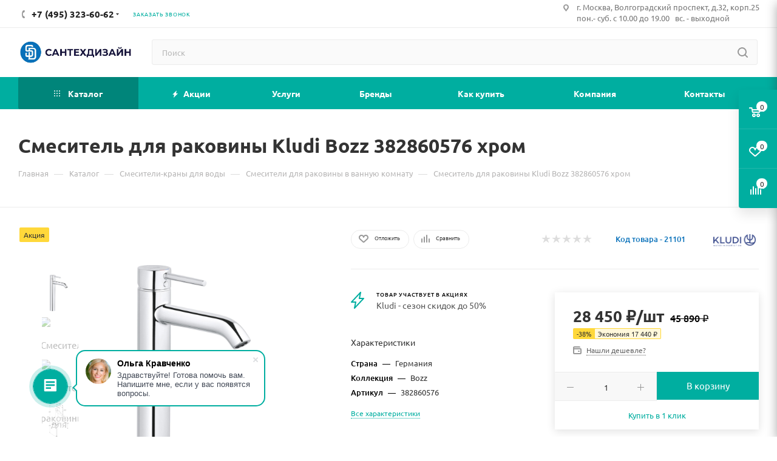

--- FILE ---
content_type: text/html; charset=UTF-8
request_url: https://santekhdesign.ru/catalog/smesitel_kludi_bozz_382860576_dlya_rakoviny/
body_size: 62968
content:
<!DOCTYPE html>
<html xmlns="http://www.w3.org/1999/xhtml" xml:lang="ru" lang="ru"  >
<head>
	<title>Смеситель для раковины Kludi Bozz 382860576 хром купить в Москве</title>
	<meta name="viewport" content="initial-scale=1.0, width=device-width" />
	<meta name="HandheldFriendly" content="true" />
	<meta name="yes" content="yes" />
	<meta name="apple-mobile-web-app-status-bar-style" content="black" />
	<meta name="SKYPE_TOOLBAR" content="SKYPE_TOOLBAR_PARSER_COMPATIBLE" />
	<meta http-equiv="Content-Type" content="text/html; charset=UTF-8" />
<meta name="description" content="Купить смеситель для раковины Kludi Bozz 382860576 хром в интернет-магазине Santekhdesign.ru по цене 45&nbsp;890 &#8381; с доставкой по Москве и области. Все товары в наличии. Возможна покупка в кредит и рассрочку. Быстрая доставка в день покупки." />
<link href="/bitrix/js/intranet/intranet-common.min.css?171131998861199"  rel="stylesheet" />
<link href="/bitrix/css/aspro.max/notice.min.css?16437469542876"  rel="stylesheet" />
<link href="/bitrix/js/ui/design-tokens/dist/ui.design-tokens.min.css?174469365623463"  rel="stylesheet" />
<link href="/bitrix/js/ui/fonts/opensans/ui.font.opensans.min.css?17113194622320"  rel="stylesheet" />
<link href="/bitrix/js/main/popup/dist/main.popup.bundle.min.css?174469380326589"  rel="stylesheet" />
<link href="/bitrix/cache/css/s1/aspro_max_copy/page_00d246acacc6c1044d006dad4f801f21/page_00d246acacc6c1044d006dad4f801f21_v1.css?1747130212102768"  rel="stylesheet" />
<link href="/bitrix/cache/css/s1/aspro_max_copy/default_d6f454319b7f00990af7b212790e0373/default_d6f454319b7f00990af7b212790e0373_v1.css?174713007571521"  rel="stylesheet" />
<link href="/bitrix/panel/main/popup.min.css?171131973620774"  rel="stylesheet" />
<link href="/bitrix/cache/css/s1/aspro_max_copy/template_ef483a515d8cc854a08505d32fc75f9f/template_ef483a515d8cc854a08505d32fc75f9f_v1.css?17471300741293087"  data-template-style="true" rel="stylesheet" />
<script>if(!window.BX)window.BX={};if(!window.BX.message)window.BX.message=function(mess){if(typeof mess==='object'){for(let i in mess) {BX.message[i]=mess[i];} return true;}};</script>
<script>(window.BX||top.BX).message({"JS_CORE_LOADING":"Загрузка...","JS_CORE_NO_DATA":"- Нет данных -","JS_CORE_WINDOW_CLOSE":"Закрыть","JS_CORE_WINDOW_EXPAND":"Развернуть","JS_CORE_WINDOW_NARROW":"Свернуть в окно","JS_CORE_WINDOW_SAVE":"Сохранить","JS_CORE_WINDOW_CANCEL":"Отменить","JS_CORE_WINDOW_CONTINUE":"Продолжить","JS_CORE_H":"ч","JS_CORE_M":"м","JS_CORE_S":"с","JSADM_AI_HIDE_EXTRA":"Скрыть лишние","JSADM_AI_ALL_NOTIF":"Показать все","JSADM_AUTH_REQ":"Требуется авторизация!","JS_CORE_WINDOW_AUTH":"Войти","JS_CORE_IMAGE_FULL":"Полный размер"});</script>
<script src="/bitrix/js/main/core/core.min.js?1744693902225353"></script>
<script>BX.Runtime.registerExtension({"name":"main.core","namespace":"BX","loaded":true});</script>
<script>BX.setJSList(["\/bitrix\/js\/main\/core\/core_ajax.js","\/bitrix\/js\/main\/core\/core_promise.js","\/bitrix\/js\/main\/polyfill\/promise\/js\/promise.js","\/bitrix\/js\/main\/loadext\/loadext.js","\/bitrix\/js\/main\/loadext\/extension.js","\/bitrix\/js\/main\/polyfill\/promise\/js\/promise.js","\/bitrix\/js\/main\/polyfill\/find\/js\/find.js","\/bitrix\/js\/main\/polyfill\/includes\/js\/includes.js","\/bitrix\/js\/main\/polyfill\/matches\/js\/matches.js","\/bitrix\/js\/ui\/polyfill\/closest\/js\/closest.js","\/bitrix\/js\/main\/polyfill\/fill\/main.polyfill.fill.js","\/bitrix\/js\/main\/polyfill\/find\/js\/find.js","\/bitrix\/js\/main\/polyfill\/matches\/js\/matches.js","\/bitrix\/js\/main\/polyfill\/core\/dist\/polyfill.bundle.js","\/bitrix\/js\/main\/core\/core.js","\/bitrix\/js\/main\/polyfill\/intersectionobserver\/js\/intersectionobserver.js","\/bitrix\/js\/main\/lazyload\/dist\/lazyload.bundle.js","\/bitrix\/js\/main\/polyfill\/core\/dist\/polyfill.bundle.js","\/bitrix\/js\/main\/parambag\/dist\/parambag.bundle.js"]);
</script>
<script>BX.Runtime.registerExtension({"name":"pull.protobuf","namespace":"BX","loaded":true});</script>
<script>BX.Runtime.registerExtension({"name":"rest.client","namespace":"window","loaded":true});</script>
<script>(window.BX||top.BX).message({"pull_server_enabled":"Y","pull_config_timestamp":1715767185,"shared_worker_allowed":"Y","pull_guest_mode":"N","pull_guest_user_id":0,"pull_worker_mtime":1744693842});(window.BX||top.BX).message({"PULL_OLD_REVISION":"Для продолжения корректной работы с сайтом необходимо перезагрузить страницу."});</script>
<script>BX.Runtime.registerExtension({"name":"pull.client","namespace":"BX","loaded":true});</script>
<script>BX.Runtime.registerExtension({"name":"pull","namespace":"window","loaded":true});</script>
<script>(window.BX||top.BX).message({"NOTICE_ADDED2CART":"В корзине","NOTICE_CLOSE":"Закрыть","NOTICE_MORE":"и ещё #COUNT# #PRODUCTS#","NOTICE_PRODUCT0":"товаров","NOTICE_PRODUCT1":"товар","NOTICE_PRODUCT2":"товара","NOTICE_ADDED2DELAY":"В отложенных","NOTICE_ADDED2COMPARE":"В сравнении"});</script>
<script>BX.Runtime.registerExtension({"name":"aspro_notice","namespace":"window","loaded":true});</script>
<script>BX.Runtime.registerExtension({"name":"intranet.design-tokens.bitrix24","namespace":"window","loaded":true});</script>
<script>BX.Runtime.registerExtension({"name":"ui.design-tokens","namespace":"window","loaded":true});</script>
<script>BX.Runtime.registerExtension({"name":"ui.fonts.opensans","namespace":"window","loaded":true});</script>
<script>BX.Runtime.registerExtension({"name":"main.popup","namespace":"BX.Main","loaded":true});</script>
<script>BX.Runtime.registerExtension({"name":"popup","namespace":"window","loaded":true});</script>
<script>BX.Runtime.registerExtension({"name":"main.pageobject","namespace":"window","loaded":true});</script>
<script>(window.BX||top.BX).message({"JS_CORE_LOADING":"Загрузка...","JS_CORE_NO_DATA":"- Нет данных -","JS_CORE_WINDOW_CLOSE":"Закрыть","JS_CORE_WINDOW_EXPAND":"Развернуть","JS_CORE_WINDOW_NARROW":"Свернуть в окно","JS_CORE_WINDOW_SAVE":"Сохранить","JS_CORE_WINDOW_CANCEL":"Отменить","JS_CORE_WINDOW_CONTINUE":"Продолжить","JS_CORE_H":"ч","JS_CORE_M":"м","JS_CORE_S":"с","JSADM_AI_HIDE_EXTRA":"Скрыть лишние","JSADM_AI_ALL_NOTIF":"Показать все","JSADM_AUTH_REQ":"Требуется авторизация!","JS_CORE_WINDOW_AUTH":"Войти","JS_CORE_IMAGE_FULL":"Полный размер"});</script>
<script>BX.Runtime.registerExtension({"name":"window","namespace":"window","loaded":true});</script>
<script>BX.Runtime.registerExtension({"name":"ls","namespace":"window","loaded":true});</script>
<script>BX.Runtime.registerExtension({"name":"aspro_owl_carousel","namespace":"window","loaded":true});</script>
<script>BX.Runtime.registerExtension({"name":"aspro_catalog_element","namespace":"window","loaded":true});</script>
<script>BX.Runtime.registerExtension({"name":"aspro_fancybox","namespace":"window","loaded":true});</script>
<script type="extension/settings" data-extension="currency.currency-core">{"region":"ru"}</script>
<script>BX.Runtime.registerExtension({"name":"currency.currency-core","namespace":"BX.Currency","loaded":true});</script>
<script>BX.Runtime.registerExtension({"name":"currency","namespace":"window","loaded":true});</script>
<script>BX.Runtime.registerExtension({"name":"aspro_swiper_init","namespace":"window","loaded":true});</script>
<script>BX.Runtime.registerExtension({"name":"aspro_swiper","namespace":"window","loaded":true});</script>
<script>BX.Runtime.registerExtension({"name":"aspro_swiper_main_styles","namespace":"window","loaded":true});</script>
<script>BX.Runtime.registerExtension({"name":"aspro_animation_ext","namespace":"window","loaded":true});</script>
<script>(window.BX||top.BX).message({"LANGUAGE_ID":"ru","FORMAT_DATE":"DD.MM.YYYY","FORMAT_DATETIME":"DD.MM.YYYY HH:MI:SS","COOKIE_PREFIX":"BITRIX_SM","SERVER_TZ_OFFSET":"10800","UTF_MODE":"Y","SITE_ID":"s1","SITE_DIR":"\/","USER_ID":"","SERVER_TIME":1769410201,"USER_TZ_OFFSET":0,"USER_TZ_AUTO":"Y","bitrix_sessid":"1094a7031d8ef484583f3cc92c9347bb"});</script>

<script  src="/bitrix/cache/js/s1/aspro_max_copy/kernel_main/kernel_main_v1.js?1747130541193724"></script>
<script src="/bitrix/js/pull/protobuf/protobuf.min.js?164374562876433"></script>
<script src="/bitrix/js/pull/protobuf/model.min.js?164374562814190"></script>
<script src="/bitrix/js/rest/client/rest.client.min.js?16437456309240"></script>
<script src="/bitrix/js/pull/client/pull.client.min.js?174469358049664"></script>
<script src="/bitrix/js/main/ajax.min.js?164374559922194"></script>
<script src="/bitrix/js/aspro.max/notice.min.js?164374695414218"></script>
<script src="/bitrix/js/main/popup/dist/main.popup.bundle.min.js?174469380365924"></script>
<script src="/bitrix/js/main/rating.min.js?171135726312227"></script>
<script src="/bitrix/js/main/core/core_ls.min.js?17446938032683"></script>
<script src="/bitrix/js/currency/currency-core/dist/currency-core.bundle.min.js?17434917514569"></script>
<script src="/bitrix/js/currency/core_currency.min.js?1743491751835"></script>
<script>BX.setJSList(["\/bitrix\/js\/main\/pageobject\/pageobject.js","\/bitrix\/js\/main\/core\/core_window.js","\/bitrix\/js\/main\/utils.js","\/bitrix\/js\/main\/date\/main.date.js","\/bitrix\/js\/main\/core\/core_date.js","\/bitrix\/js\/main\/core\/core_fx.js","\/bitrix\/js\/main\/dd.js","\/bitrix\/js\/main\/core\/core_uf.js","\/bitrix\/js\/main\/core\/core_dd.js","\/bitrix\/js\/main\/core\/core_tooltip.js","\/local\/templates\/aspro_max_copy\/components\/bitrix\/catalog\/main\/script.js","\/local\/templates\/aspro_max_copy\/components\/bitrix\/catalog.element\/main3\/script.js","\/local\/templates\/aspro_max_copy\/components\/bitrix\/sale.prediction.product.detail\/main\/script.js","\/local\/templates\/aspro_max_copy\/components\/bitrix\/sale.gift.product\/main\/script.js","\/local\/templates\/aspro_max_copy\/components\/bitrix\/sale.gift.main.products\/main\/script.js","\/local\/templates\/aspro_max_copy\/js\/slider.swiper.min.js","\/local\/templates\/aspro_max_copy\/vendor\/js\/carousel\/swiper\/swiper-bundle.min.js","\/local\/templates\/aspro_max_copy\/js\/jquery.history.js","\/local\/templates\/aspro_max_copy\/js\/observer.js","\/local\/templates\/aspro_max_copy\/js\/jquery.actual.min.js","\/local\/templates\/aspro_max_copy\/js\/jqModal.js","\/local\/templates\/aspro_max_copy\/vendor\/js\/bootstrap.js","\/local\/templates\/aspro_max_copy\/vendor\/js\/jquery.appear.js","\/local\/templates\/aspro_max_copy\/vendor\/js\/ripple.js","\/local\/templates\/aspro_max_copy\/vendor\/js\/velocity\/velocity.js","\/local\/templates\/aspro_max_copy\/vendor\/js\/velocity\/velocity.ui.js","\/local\/templates\/aspro_max_copy\/js\/browser.js","\/local\/templates\/aspro_max_copy\/js\/jquery.uniform.min.js","\/local\/templates\/aspro_max_copy\/vendor\/js\/sticky-sidebar.js","\/local\/templates\/aspro_max_copy\/js\/jquery.validate.min.js","\/local\/templates\/aspro_max_copy\/js\/jquery.inputmask.bundle.min.js","\/local\/templates\/aspro_max_copy\/js\/jquery.easing.1.3.js","\/local\/templates\/aspro_max_copy\/js\/equalize.min.js","\/local\/templates\/aspro_max_copy\/js\/jquery.alphanumeric.js","\/local\/templates\/aspro_max_copy\/js\/jquery.cookie.js","\/local\/templates\/aspro_max_copy\/js\/jquery.plugin.min.js","\/local\/templates\/aspro_max_copy\/js\/jquery.countdown.min.js","\/local\/templates\/aspro_max_copy\/js\/jquery.countdown-ru.js","\/local\/templates\/aspro_max_copy\/js\/jquery.ikSelect.js","\/local\/templates\/aspro_max_copy\/js\/jquery.mobile.custom.touch.min.js","\/local\/templates\/aspro_max_copy\/js\/jquery.dotdotdot.js","\/local\/templates\/aspro_max_copy\/js\/rating_likes.js","\/local\/templates\/aspro_max_copy\/js\/buy_services.js","\/local\/templates\/aspro_max_copy\/js\/mobile.js","\/local\/templates\/aspro_max_copy\/js\/jquery.mousewheel.min.js","\/local\/templates\/aspro_max_copy\/js\/jquery.mCustomScrollbar.js","\/local\/templates\/aspro_max_copy\/js\/scrollTabs.js","\/local\/templates\/aspro_max_copy\/js\/main.js","\/local\/templates\/aspro_max_copy\/js\/blocks\/blocks.js","\/bitrix\/components\/bitrix\/search.title\/script.js","\/local\/templates\/aspro_max_copy\/components\/bitrix\/search.title\/mega_menu\/script.js","\/local\/templates\/aspro_max_copy\/components\/bitrix\/menu\/menu_in_burger\/script.js","\/local\/templates\/aspro_max_copy\/components\/bitrix\/search.title\/corp\/script.js","\/local\/templates\/aspro_max_copy\/components\/bitrix\/menu\/top\/script.js","\/bitrix\/components\/aspro\/marketing.popup.max\/templates\/.default\/script.js","\/local\/templates\/aspro_max_copy\/components\/bitrix\/search.title\/fixed\/script.js","\/local\/templates\/aspro_max_copy\/js\/custom.js","\/local\/templates\/aspro_max_copy\/components\/bitrix\/catalog.comments\/catalog\/script.js","\/local\/templates\/aspro_max_copy\/vendor\/js\/carousel\/owl\/owl.carousel.min.js","\/local\/templates\/aspro_max_copy\/js\/catalog_element.min.js","\/local\/templates\/aspro_max_copy\/js\/jquery.fancybox.min.js"]);</script>
<script>BX.setCSSList(["\/local\/templates\/aspro_max_copy\/components\/bitrix\/catalog\/main\/style.css","\/local\/templates\/aspro_max_copy\/components\/bitrix\/sale.gift.main.products\/main\/style.css","\/local\/templates\/aspro_max_copy\/components\/bitrix\/news.list\/linked_sales\/style.css","\/local\/templates\/aspro_max_copy\/vendor\/css\/carousel\/swiper\/swiper-bundle.min.css","\/local\/templates\/aspro_max_copy\/css\/slider.swiper.min.css","\/local\/templates\/aspro_max_copy\/css\/main_slider.min.css","\/local\/templates\/aspro_max_copy\/css\/animation\/animation_ext.css","\/local\/templates\/aspro_max_copy\/css\/fonts\/ubuntu\/css\/ubuntu.min.css","\/local\/templates\/aspro_max_copy\/css\/blocks\/dark-light-theme.css","\/local\/templates\/aspro_max_copy\/css\/colored.css","\/local\/templates\/aspro_max_copy\/vendor\/css\/bootstrap.css","\/local\/templates\/aspro_max_copy\/css\/styles.css","\/local\/templates\/aspro_max_copy\/css\/blocks\/blocks.css","\/local\/templates\/aspro_max_copy\/css\/blocks\/common.blocks\/counter-state\/counter-state.css","\/local\/templates\/aspro_max_copy\/css\/banners.css","\/local\/templates\/aspro_max_copy\/css\/menu.css","\/local\/templates\/aspro_max_copy\/css\/catalog.css","\/local\/templates\/aspro_max_copy\/css\/jquery.mCustomScrollbar.min.css","\/local\/templates\/aspro_max_copy\/vendor\/css\/ripple.css","\/local\/templates\/aspro_max_copy\/css\/left_block_main_page.css","\/local\/templates\/aspro_max_copy\/css\/stores.css","\/local\/templates\/aspro_max_copy\/css\/yandex_map.css","\/local\/templates\/aspro_max_copy\/css\/buy_services.css","\/local\/templates\/aspro_max_copy\/css\/header_fixed.css","\/local\/templates\/aspro_max_copy\/ajax\/ajax.css","\/local\/templates\/aspro_max_copy\/components\/bitrix\/search.title\/corp\/style.css","\/local\/templates\/aspro_max_copy\/components\/bitrix\/breadcrumb\/main\/style.css","\/local\/templates\/aspro_max_copy\/css\/footer.css","\/bitrix\/components\/aspro\/marketing.popup.max\/templates\/.default\/style.css","\/bitrix\/components\/bitrix\/form.result.new\/templates\/.default\/style.css","\/local\/templates\/aspro_max_copy\/styles.css","\/local\/templates\/aspro_max_copy\/template_styles.css","\/local\/templates\/aspro_max_copy\/css\/header.css","\/local\/templates\/aspro_max_copy\/css\/media.css","\/local\/templates\/aspro_max_copy\/css\/h1-bold.css","\/local\/templates\/aspro_max_copy\/css\/round-elements.css","\/local\/templates\/aspro_max_copy\/css\/lower-buttons.css","\/local\/templates\/aspro_max_copy\/themes\/9\/theme.css","\/local\/templates\/aspro_max_copy\/css\/widths\/width-2.css","\/local\/templates\/aspro_max_copy\/css\/fonts\/font-7.css","\/local\/templates\/aspro_max_copy\/css\/custom.css","\/local\/templates\/aspro_max_copy\/components\/bitrix\/catalog.comments\/catalog\/style.css","\/bitrix\/components\/bitrix\/blog\/templates\/.default\/style.css","\/bitrix\/components\/bitrix\/blog\/templates\/.default\/themes\/green\/style.css","\/bitrix\/templates\/.default\/components\/bitrix\/rating.vote\/standart_text1\/style.css","\/local\/templates\/aspro_max_copy\/vendor\/css\/carousel\/owl\/owl.carousel.min.css","\/local\/templates\/aspro_max_copy\/vendor\/css\/carousel\/owl\/owl.theme.default.min.css","\/local\/templates\/aspro_max_copy\/css\/jquery.fancybox.min.css"]);</script>
<script>
					(function () {
						"use strict";
						var counter = function ()
						{
							var cookie = (function (name) {
								var parts = ("; " + document.cookie).split("; " + name + "=");
								if (parts.length == 2) {
									try {return JSON.parse(decodeURIComponent(parts.pop().split(";").shift()));}
									catch (e) {}
								}
							})("BITRIX_CONVERSION_CONTEXT_s1");
							if (cookie && cookie.EXPIRE >= BX.message("SERVER_TIME"))
								return;
							var request = new XMLHttpRequest();
							request.open("POST", "/bitrix/tools/conversion/ajax_counter.php", true);
							request.setRequestHeader("Content-type", "application/x-www-form-urlencoded");
							request.send(
								"SITE_ID="+encodeURIComponent("s1")+
								"&sessid="+encodeURIComponent(BX.bitrix_sessid())+
								"&HTTP_REFERER="+encodeURIComponent(document.referrer)
							);
						};
						if (window.frameRequestStart === true)
							BX.addCustomEvent("onFrameDataReceived", counter);
						else
							BX.ready(counter);
					})();
				</script>
<script>BX.message({'VDDMODULE_TITLE':'VDDMODULE','VDDMODULE_USER':'Пользователь','VDDMODULE_CANCEL_APPLICATION':'Отменить заявку','VDDMODULE_USER_DESCRIPTION':'Пароль пользователя в системе VDDMODULE','VDDMODULE_PASSWORD':'Пароль','VDDMODULE_TT':'Код торговой точки','VDDMODULE_TT_DESCRIPTION':'Код торговой точки','VDDMODULE_AUTH_LINK':'Ссылка авторизации','VDDMODULE_AUTH_LINK_DESCRIPTION':'Ссылка для получения токена','VDDMODULE_API_LINK':'Ссылка API','VDDMODULE_API_LINK_DESCRIPTION':'Ссылка API','VDDMODULE_ERROR':'Ошибка','VDDMODULE_GROUP_NAME':'Кредит VDDMODULE','VDDMODULE_APPLICATION_STATUS':'Статус заявки','VDDMODULE_APPLICATION_STATUS_PENDING':'Обрабатывается','VDDMODULE_APPLICATION_STATUS_APPROVED':'Подтверждено','VDDMODULE_APPLICATION_STATUS_DENIED':'Отклонено','VDDMODULE_APPLICATION_STATUS_ERROR':'Ошибка','VDDMODULE_APPLICATION_ID':'ID заявки в системе VDDMODULE','VDDMODULE_ORDER_SUCCESS_MESSAGE':'Для продолжения покупки в рассрочку, необходимо перейти по ссылке - %s','VDDMODULE_APPLICATION_STATUS_REJECTED':'Отказ банка','REJECTED':'Отказ банка','VDDMODULE_APPLICATION_STATUS_NEED_PASS_DATA':'Требуются паспортные данные','NEED_PASS_DATA':'Требуются паспортные данные','VDDMODULE_APPLICATION_STATUS_NEED_MORE_DATA':'Требуется больше данных','NEED_MORE_DATA':'Требуется больше данных','VDDMODULE_APPLICATION_STATUS_CANCELED':'Заявка аннулирована','CANCELED':'Заявка аннулирована','VDDMODULE_APPLICATION_STATUS_WAIT_APPROVE':'Заявка на рассмотрении','WAIT_APPROVE':'Заявка на рассмотрении','VDDMODULE_APPLICATION_STATUS_FINALLY_APPROVED':'Заявка окончательно одобрена','FINALLY_APPROVED':'Заявка окончательно одобрена','VDDMODULE_APPLICATION_STATUS_ACTIVE':'Договор стал действующим','ACTIVE':'Договор стал действующим','CREATED':'Заявка создана','APPROVED':'Заявка одобрена','ORDER_REQUEST_ERROR':'Заказ не найден','WRONG_STATUS':'Неверный статус','IP_NO_ALLOWED':'Недопустимый ip адерс','CHECK_STATUS':'Проверить статус','VDDMODULE_ERROR_REQUEST':'VDDMODULE - Ошибка запроса','STATUS':'Статус: ','APPROVE':'Подтвердить','SIGNED':'Договор подписан, нужно подтверждение','VDDMODULE_APPLICATION_STATUS_SIGNED':'Договор подписан','VDDMODULE_APPLICATION_STATUS_DONE':'Выполнено','VDDMODULE_CREDIT_PRODUCT_CODE':'Код кредитного продукта','WAITING':'Ожидание','DONE':'Выполнено','VDDMODULE_CONTRACT_NUM':'Номер контракта','PAYMENT_BUTTON':'Перейти к оплате','SCRIPT_READY':'<script type=\"text/javascript\"> BX.ready(function (){ window.addEventListener(\'load\', function(){ #SCRIPT# }); }); <\/script>','SUCCESS_TEXT':'Заказ ID: #ORDER_ID# успешно оплачен!','FAIL_TEXT':'Ошибка. Заказ ID: #ORDER_ID# не найден','PHONE':'Телефон','FAST_VIEW':'Быстрый просмотр','TABLES_SIZE_TITLE':'Подбор размера','SOCIAL':'Социальные сети','DESCRIPTION':'Описание магазина','ITEMS':'Товары','LOGO':'Логотип','REGISTER_INCLUDE_AREA':'Текст о регистрации','AUTH_INCLUDE_AREA':'Текст об авторизации','FRONT_IMG':'Изображение компании','EMPTY_CART':'пуста','CATALOG_VIEW_MORE':'... Показать все','CATALOG_VIEW_LESS':'... Свернуть','JS_REQUIRED':'Заполните это поле','JS_FORMAT':'Неверный формат','JS_FILE_EXT':'Недопустимое расширение файла','JS_PASSWORD_COPY':'Пароли не совпадают','JS_PASSWORD_LENGTH':'Минимум 6 символов','JS_ERROR':'Неверно заполнено поле','JS_FILE_SIZE':'Максимальный размер 5мб','JS_FILE_BUTTON_NAME':'Выберите файл','JS_FILE_DEFAULT':'Прикрепите файл','JS_DATE':'Некорректная дата','JS_DATETIME':'Некорректная дата/время','JS_REQUIRED_LICENSES':'Согласитесь с условиями','JS_REQUIRED_OFFER':'Согласитесь с условиями','LICENSE_PROP':'Согласие на обработку персональных данных','LOGIN_LEN':'Введите минимум {0} символа','FANCY_CLOSE':'Закрыть','FANCY_NEXT':'Следующий','FANCY_PREV':'Предыдущий','TOP_AUTH_REGISTER':'Регистрация','CALLBACK':'Заказать звонок','ASK':'Задать вопрос','REVIEW':'Оставить отзыв','S_CALLBACK':'Заказать звонок','UNTIL_AKC':'До конца акции','TITLE_QUANTITY_BLOCK':'Остаток','TITLE_QUANTITY':'шт','TOTAL_SUMM_ITEM':'Общая стоимость ','SUBSCRIBE_SUCCESS':'Вы успешно подписались','RECAPTCHA_TEXT':'Подтвердите, что вы не робот','JS_RECAPTCHA_ERROR':'Пройдите проверку','COUNTDOWN_SEC':'сек','COUNTDOWN_MIN':'мин','COUNTDOWN_HOUR':'час','COUNTDOWN_DAY0':'дн','COUNTDOWN_DAY1':'дн','COUNTDOWN_DAY2':'дн','COUNTDOWN_WEAK0':'Недель','COUNTDOWN_WEAK1':'Неделя','COUNTDOWN_WEAK2':'Недели','COUNTDOWN_MONTH0':'Месяцев','COUNTDOWN_MONTH1':'Месяц','COUNTDOWN_MONTH2':'Месяца','COUNTDOWN_YEAR0':'Лет','COUNTDOWN_YEAR1':'Год','COUNTDOWN_YEAR2':'Года','COUNTDOWN_COMPACT_SEC':'с','COUNTDOWN_COMPACT_MIN':'м','COUNTDOWN_COMPACT_HOUR':'ч','COUNTDOWN_COMPACT_DAY':'д','COUNTDOWN_COMPACT_WEAK':'н','COUNTDOWN_COMPACT_MONTH':'м','COUNTDOWN_COMPACT_YEAR0':'л','COUNTDOWN_COMPACT_YEAR1':'г','CATALOG_PARTIAL_BASKET_PROPERTIES_ERROR':'Заполнены не все свойства у добавляемого товара','CATALOG_EMPTY_BASKET_PROPERTIES_ERROR':'Выберите свойства товара, добавляемые в корзину в параметрах компонента','CATALOG_ELEMENT_NOT_FOUND':'Элемент не найден','ERROR_ADD2BASKET':'Ошибка добавления товара в корзину','CATALOG_SUCCESSFUL_ADD_TO_BASKET':'Успешное добавление товара в корзину','ERROR_BASKET_TITLE':'Ошибка корзины','ERROR_BASKET_PROP_TITLE':'Выберите свойства, добавляемые в корзину','ERROR_BASKET_BUTTON':'Выбрать','BASKET_TOP':'Корзина в шапке','ERROR_ADD_DELAY_ITEM':'Ошибка отложенной корзины','VIEWED_TITLE':'Ранее вы смотрели','VIEWED_BEFORE':'Ранее вы смотрели','BEST_TITLE':'Лучшие предложения','CT_BST_SEARCH_BUTTON':'Поиск','CT_BST_SEARCH2_BUTTON':'Найти','BASKET_PRINT_BUTTON':'Распечатать','BASKET_CLEAR_ALL_BUTTON':'Очистить','BASKET_QUICK_ORDER_BUTTON':'Быстрый заказ','BASKET_CONTINUE_BUTTON':'Продолжить покупки','BASKET_ORDER_BUTTON':'Оформить заказ','SHARE_BUTTON':'Поделиться','BASKET_CHANGE_TITLE':'Ваш заказ','BASKET_CHANGE_LINK':'Изменить','MORE_INFO_SKU':'Купить','FROM':'от','BEFORE':'до','TITLE_BLOCK_VIEWED_NAME':'Ранее вы смотрели','T_BASKET':'Корзина','FILTER_EXPAND_VALUES':'Показать все','FILTER_HIDE_VALUES':'Свернуть','FULL_ORDER':'Полный заказ','CUSTOM_COLOR_CHOOSE':'Выбрать','CUSTOM_COLOR_CANCEL':'Отмена','S_MOBILE_MENU':'Меню','MAX_T_MENU_BACK':'Назад','MAX_T_MENU_CALLBACK':'Обратная связь','MAX_T_MENU_CONTACTS_TITLE':'Будьте на связи','SEARCH_TITLE':'Поиск','SOCIAL_TITLE':'Оставайтесь на связи','HEADER_SCHEDULE':'Время работы','SEO_TEXT':'SEO описание','COMPANY_IMG':'Картинка компании','COMPANY_TEXT':'Описание компании','CONFIG_SAVE_SUCCESS':'Настройки сохранены','CONFIG_SAVE_FAIL':'Ошибка сохранения настроек','ITEM_ECONOMY':'Экономия','ITEM_ARTICLE':'Артикул: ','JS_FORMAT_ORDER':'имеет неверный формат','JS_BASKET_COUNT_TITLE':'В корзине товаров на SUMM','POPUP_VIDEO':'Видео','POPUP_GIFT_TEXT':'Нашли что-то особенное? Намекните другу о подарке!','ORDER_FIO_LABEL':'Ф.И.О.','ORDER_PHONE_LABEL':'Телефон','ORDER_REGISTER_BUTTON':'Регистрация','PRICES_TYPE':'Варианты цен','FILTER_HELPER_VALUES':' знач.','SHOW_MORE_SCU_MAIN':'Еще #COUNT#','SHOW_MORE_SCU_1':'предложение','SHOW_MORE_SCU_2':'предложения','SHOW_MORE_SCU_3':'предложений','PARENT_ITEM_NOT_FOUND':'Не найден основной товар для услуги в корзине. Обновите страницу и попробуйте снова.'})</script>
<meta name="theme-color" content="#00aea0">
<style>:root{--theme-base-color: #00aea0;--theme-base-opacity-color: #00aea01a;--theme-base-color-hue:175;--theme-base-color-saturation:100%;--theme-base-color-lightness:34%;--theme-lightness-hover-diff:%}</style>
<script data-skip-moving="true">window.lazySizesConfig = window.lazySizesConfig || {};lazySizesConfig.loadMode = 1;lazySizesConfig.expand = 200;lazySizesConfig.expFactor = 1;lazySizesConfig.hFac = 0.1;window.lazySizesConfig.lazyClass = "lazy";</script>
<script src="/local/templates/aspro_max_copy/js/lazysizes.min.js" data-skip-moving="true" defer=""></script>
<script src="/local/templates/aspro_max_copy/js/ls.unveilhooks.min.js" data-skip-moving="true" defer=""></script>
<link href="/local/templates/aspro_max_copy/css/print.min.css?172733887521745" data-template-style="true" rel="stylesheet" media="print">
					<script data-skip-moving="true" src="/bitrix/js/aspro.max/jquery-2.1.3.min.js"></script>
					<script data-skip-moving="true" src="/local/templates/aspro_max_copy/js/speed.min.js?=1727338876"></script>
<link rel="shortcut icon" href="/favicon.ico" type="image/x-icon" />
<link rel="apple-touch-icon" sizes="180x180" href="/upload/CMax/680/rqm66zfcxhin08sk7dy05zcgp4fmes82.png" />
<meta property="og:description" content="Купить смеситель для раковины Kludi Bozz 382860576 хром в интернет-магазине Santekhdesign.ru по цене 45&nbsp;890 &#8381; с доставкой по Москве и области. Все товары в наличии. Возможна покупка в кредит и рассрочку. Быстрая доставка в день покупки." />
<meta property="og:image" content="https://santekhdesign.ru:443/upload/iblock/d97/k8rx5flwh1od8m70evbjtlsmureav5x0.jpg" />
<link rel="image_src" href="https://santekhdesign.ru:443/upload/iblock/d97/k8rx5flwh1od8m70evbjtlsmureav5x0.jpg"  />
<meta property="og:title" content="Смеситель для раковины Kludi Bozz 382860576 хром купить в Москве" />
<meta property="og:type" content="website" />
<meta property="og:url" content="https://santekhdesign.ru:443/catalog/smesitel_kludi_bozz_382860576_dlya_rakoviny/" />

<script  src="/bitrix/cache/js/s1/aspro_max_copy/template_85cf531cd6baf20ae557726eaa6f3e6f/template_85cf531cd6baf20ae557726eaa6f3e6f_v1.js?1747130074649529"></script>
<script  src="/bitrix/cache/js/s1/aspro_max_copy/page_384817cefe8e3c8d8de52470f0910892/page_384817cefe8e3c8d8de52470f0910892_v1.js?1747130075200430"></script>
<script  src="/bitrix/cache/js/s1/aspro_max_copy/default_f28c4e37b357fc91f365f26990f70500/default_f28c4e37b357fc91f365f26990f70500_v1.js?1747130075130586"></script>
<script>var _ba = _ba || []; _ba.push(["aid", "3d46a27ba6fb5ac27ff247108cbc0360"]); _ba.push(["host", "santekhdesign.ru"]); (function() {var ba = document.createElement("script"); ba.type = "text/javascript"; ba.async = true;ba.src = (document.location.protocol == "https:" ? "https://" : "http://") + "bitrix.info/ba.js";var s = document.getElementsByTagName("script")[0];s.parentNode.insertBefore(ba, s);})();</script>

</head>
<body class=" site_s1  fill_bg_n catalog-delayed-btn-Y theme-default" id="main" data-site="/">
		
	<div id="panel"></div>
	
				<!--'start_frame_cache_basketitems-component-block'-->												<div id="ajax_basket"></div>
					<!--'end_frame_cache_basketitems-component-block'-->						<div class="cd-modal-bg"></div>
		<script data-skip-moving="true">var solutionName = 'arMaxOptions';</script>
		<script src="/local/templates/aspro_max_copy/js/setTheme.php?site_id=s1&site_dir=/" data-skip-moving="true"></script>
		<script>window.onload=function(){window.basketJSParams = window.basketJSParams || [];}
		BX.message({'MIN_ORDER_PRICE_TEXT':'<b>Минимальная сумма заказа #PRICE#<\/b><br/>Пожалуйста, добавьте еще товаров в корзину','LICENSES_TEXT':'Я согласен на <a href=\"/include/licenses_detail.php\" target=\"_blank\">обработку персональных данных<\/a>','OFFER_TEXT':'Согласен с <a href=\"/include/offer_detail.php\" target=\"_blank\">публичной офертой<\/a>'});
		arAsproOptions.PAGES.FRONT_PAGE = window[solutionName].PAGES.FRONT_PAGE = "";arAsproOptions.PAGES.BASKET_PAGE = window[solutionName].PAGES.BASKET_PAGE = "";arAsproOptions.PAGES.ORDER_PAGE = window[solutionName].PAGES.ORDER_PAGE = "";arAsproOptions.PAGES.PERSONAL_PAGE = window[solutionName].PAGES.PERSONAL_PAGE = "";arAsproOptions.PAGES.CATALOG_PAGE = window[solutionName].PAGES.CATALOG_PAGE = "1";</script>
		<div class="wrapper1  header_bgcolored long_header colored_header catalog_page basket_fly fly2 basket_fill_COLOR side_LEFT block_side_NORMAL catalog_icons_N banner_auto with_fast_view mheader-v1 header-v7 header-font-lower_Y regions_N title_position_LEFT fill_ footer-v5 front-vindex1 mfixed_Y mfixed_view_always title-v3 lazy_Y with_phones compact-catalog vertical-catalog-img landing-normal big-banners-mobile-slider bottom-icons-panel-N compact-breadcrumbs-N catalog-delayed-btn-Y  ">

<div class="mega_fixed_menu scrollblock">
	<div class="maxwidth-theme">
		<svg class="svg svg-close" width="14" height="14" viewBox="0 0 14 14">
		  <path data-name="Rounded Rectangle 568 copy 16" d="M1009.4,953l5.32,5.315a0.987,0.987,0,0,1,0,1.4,1,1,0,0,1-1.41,0L1008,954.4l-5.32,5.315a0.991,0.991,0,0,1-1.4-1.4L1006.6,953l-5.32-5.315a0.991,0.991,0,0,1,1.4-1.4l5.32,5.315,5.31-5.315a1,1,0,0,1,1.41,0,0.987,0.987,0,0,1,0,1.4Z" transform="translate(-1001 -946)"></path>
		</svg>
		<i class="svg svg-close mask arrow"></i>
		<div class="row">
			<div class="col-md-9">
				<div class="left_menu_block">
					<div class="logo_block flexbox flexbox--row align-items-normal">
						<div class="logo">
							<a href="/"><img src="/upload/CMax/093/g1fphtt5nyoui3zmxu7ocvqdoul88554.png" alt="santekhdesign.ru" title="santekhdesign.ru" data-src="" /></a>						</div>
						<div class="top-description addr">
							<div>
 <i><br>
 <b>Самый удобный&nbsp; </b><br>
	<b> </b></i><i><b>магазин сантехники</b></i>
</div>
 <br>						</div>
					</div>
					<div class="search_block">
						<div class="search_wrap">
							<div class="search-block">
												<div class="search-wrapper">
				<div id="title-search_mega_menu">
					<form action="/catalog/" class="search">
						<div class="search-input-div">
							<input class="search-input" id="title-search-input_mega_menu" type="text" name="q" value="" placeholder="Поиск" size="20" maxlength="50" autocomplete="off" />
						</div>
						<div class="search-button-div">
							<button class="btn btn-search" type="submit" name="s" value="Найти"><i class="svg inline  svg-inline-search2" aria-hidden="true" ><svg class="" width="17" height="17" viewBox="0 0 17 17" aria-hidden="true"><path class="cls-1" d="M16.709,16.719a1,1,0,0,1-1.412,0l-3.256-3.287A7.475,7.475,0,1,1,15,7.5a7.433,7.433,0,0,1-1.549,4.518l3.258,3.289A1,1,0,0,1,16.709,16.719ZM7.5,2A5.5,5.5,0,1,0,13,7.5,5.5,5.5,0,0,0,7.5,2Z"></path></svg></i></button>
							<span class="close-block inline-search-hide"><span class="svg svg-close close-icons"></span></span>
						</div>
					</form>
				</div>
			</div>
	<script>
	var jsControl = new JCTitleSearch3({
		//'WAIT_IMAGE': '/bitrix/themes/.default/images/wait.gif',
		'AJAX_PAGE' : '/catalog/smesitel_kludi_bozz_382860576_dlya_rakoviny/',
		'CONTAINER_ID': 'title-search_mega_menu',
		'INPUT_ID': 'title-search-input_mega_menu',
		'INPUT_ID_TMP': 'title-search-input_mega_menu',
		'MIN_QUERY_LEN': 2
	});
</script>							</div>
						</div>
					</div>
										<!-- noindex -->

	<div class="burger_menu_wrapper">
		
			<div class="top_link_wrapper">
				<div class="menu-item dropdown catalog wide_menu   active">
					<div class="wrap">
						<a class="dropdown-toggle" href="/catalog/">
							<div class="link-title color-theme-hover">
																	<i class="svg inline  svg-inline-icon_catalog" aria-hidden="true" ><svg xmlns="http://www.w3.org/2000/svg" width="10" height="10" viewBox="0 0 10 10"><path  data-name="Rounded Rectangle 969 copy 7" class="cls-1" d="M644,76a1,1,0,1,1-1,1A1,1,0,0,1,644,76Zm4,0a1,1,0,1,1-1,1A1,1,0,0,1,648,76Zm4,0a1,1,0,1,1-1,1A1,1,0,0,1,652,76Zm-8,4a1,1,0,1,1-1,1A1,1,0,0,1,644,80Zm4,0a1,1,0,1,1-1,1A1,1,0,0,1,648,80Zm4,0a1,1,0,1,1-1,1A1,1,0,0,1,652,80Zm-8,4a1,1,0,1,1-1,1A1,1,0,0,1,644,84Zm4,0a1,1,0,1,1-1,1A1,1,0,0,1,648,84Zm4,0a1,1,0,1,1-1,1A1,1,0,0,1,652,84Z" transform="translate(-643 -76)"/></svg></i>																Каталог							</div>
						</a>
													<span class="tail"></span>
							<div class="burger-dropdown-menu row">
								<div class="menu-wrapper" >
									
																														<div class="col-md-4 dropdown-submenu  has_img">
																						<a href="/catalog/vanni/" class="color-theme-hover" title="Ванны">
												<span class="name option-font-bold">Ванны</span>
											</a>
																								<div class="burger-dropdown-menu toggle_menu">
																																									<div class="menu-item   ">
															<a href="/catalog/vanni/vanny_iz_akrila/" title="Ванны из акрила">
																<span class="name color-theme-hover">Ванны из акрила</span>
															</a>
																													</div>
																																									<div class="menu-item   ">
															<a href="/catalog/vanni/vanny_iz_chuguna/" title="Ванны из чугуна">
																<span class="name color-theme-hover">Ванны из чугуна</span>
															</a>
																													</div>
																																									<div class="menu-item   ">
															<a href="/catalog/vanni/vanny_iz_stali/" title="Ванны из стали">
																<span class="name color-theme-hover">Ванны из стали</span>
															</a>
																													</div>
																																									<div class="menu-item   ">
															<a href="/catalog/vanni/vanny-iz-litevogo-mramora/" title="Ванны из литьевого мрамора">
																<span class="name color-theme-hover">Ванны из литьевого мрамора</span>
															</a>
																													</div>
																																									<div class="menu-item   ">
															<a href="/catalog/vanni/vanny_iz_iskusstvennogo_kamnya/" title="Ванны из искусственного камня">
																<span class="name color-theme-hover">Ванны из искусственного камня</span>
															</a>
																													</div>
																																									<div class="menu-item   ">
															<a href="/catalog/vanni/vanny-iz-kompozita/" title="Ванны из композита">
																<span class="name color-theme-hover">Ванны из композита</span>
															</a>
																													</div>
																																									<div class="menu-item   ">
															<a href="/catalog/vanni/ekrany_dlya_vanny/" title="Экраны для ванны">
																<span class="name color-theme-hover">Экраны для ванны</span>
															</a>
																													</div>
																																									<div class="menu-item   ">
															<a href="/catalog/vanni/Komplektuyuchie_dlya_vann/" title="Комплектующие для ванн">
																<span class="name color-theme-hover">Комплектующие для ванн</span>
															</a>
																													</div>
																									</div>
																					</div>
									
																														<div class="col-md-4 dropdown-submenu  has_img">
																						<a href="/catalog/dushevaya_programma/" class="color-theme-hover" title="Душевая программа">
												<span class="name option-font-bold">Душевая программа</span>
											</a>
																								<div class="burger-dropdown-menu toggle_menu">
																																									<div class="menu-item   ">
															<a href="/catalog/dushevaya_programma/dushevye_kabiny/" title="Душевые кабины">
																<span class="name color-theme-hover">Душевые кабины</span>
															</a>
																													</div>
																																									<div class="menu-item   ">
															<a href="/catalog/dushevaya_programma/dushevye_ugly/" title="Душевые углы">
																<span class="name color-theme-hover">Душевые углы</span>
															</a>
																													</div>
																																									<div class="menu-item   ">
															<a href="/catalog/dushevaya_programma/dushevye_dveri/" title="Душевые двери">
																<span class="name color-theme-hover">Душевые двери</span>
															</a>
																													</div>
																																									<div class="menu-item   ">
															<a href="/catalog/dushevaya_programma/dushevye_peregorodki/" title="Душевые перегородки">
																<span class="name color-theme-hover">Душевые перегородки</span>
															</a>
																													</div>
																																									<div class="menu-item   ">
															<a href="/catalog/dushevaya_programma/shtorki_dlya_vann/" title="Шторки для ванн">
																<span class="name color-theme-hover">Шторки для ванн</span>
															</a>
																													</div>
																																									<div class="menu-item   ">
															<a href="/catalog/dushevaya_programma/dushevye_poddony/" title="Душевые поддоны">
																<span class="name color-theme-hover">Душевые поддоны</span>
															</a>
																													</div>
																																									<div class="menu-item   ">
															<a href="/catalog/dushevaya_programma/sidenya_dlya_dusha/" title="Сиденья для душа">
																<span class="name color-theme-hover">Сиденья для душа</span>
															</a>
																													</div>
																																									<div class="menu-item   ">
															<a href="/catalog/dushevaya_programma/Komplektuyuschie_dlya_dushevoi/" title="Комплектующие для душевой">
																<span class="name color-theme-hover">Комплектующие для душевой</span>
															</a>
																													</div>
																									</div>
																					</div>
									
																														<div class="col-md-4 dropdown-submenu  has_img">
																						<a href="/catalog/sanitarnaya_keramika/" class="color-theme-hover" title="Санитарная керамика">
												<span class="name option-font-bold">Санитарная керамика</span>
											</a>
																								<div class="burger-dropdown-menu toggle_menu">
																																									<div class="menu-item   ">
															<a href="/catalog/sanitarnaya_keramika/unitazy/" title="Унитазы">
																<span class="name color-theme-hover">Унитазы</span>
															</a>
																													</div>
																																									<div class="menu-item   ">
															<a href="/catalog/sanitarnaya_keramika/rakoviny/" title="Раковины">
																<span class="name color-theme-hover">Раковины</span>
															</a>
																													</div>
																																									<div class="menu-item   ">
															<a href="/catalog/sanitarnaya_keramika/bide/" title="Биде">
																<span class="name color-theme-hover">Биде</span>
															</a>
																													</div>
																																									<div class="menu-item   ">
															<a href="/catalog/sanitarnaya_keramika/pisuary/" title="Писуары">
																<span class="name color-theme-hover">Писуары</span>
															</a>
																													</div>
																																									<div class="menu-item   ">
															<a href="/catalog/sanitarnaya_keramika/kukhonnye_moyki/" title="Кухонные мойки">
																<span class="name color-theme-hover">Кухонные мойки</span>
															</a>
																													</div>
																																									<div class="menu-item   ">
															<a href="/catalog/sanitarnaya_keramika/stoleshnitsy/" title="Столешницы">
																<span class="name color-theme-hover">Столешницы</span>
															</a>
																													</div>
																																									<div class="menu-item   ">
															<a href="/catalog/sanitarnaya_keramika/gotovye_resheniya/" title="Готовые решения">
																<span class="name color-theme-hover">Готовые решения</span>
															</a>
																													</div>
																																									<div class="menu-item   ">
															<a href="/catalog/sanitarnaya_keramika/Komplektuyuchie_dlya_keramiki/" title="Комплектующие для керамики">
																<span class="name color-theme-hover">Комплектующие для керамики</span>
															</a>
																													</div>
																									</div>
																					</div>
									
																														<div class="col-md-4 dropdown-submenu  has_img">
																						<a href="/catalog/smesiteli/" class="color-theme-hover" title="Смесители">
												<span class="name option-font-bold">Смесители</span>
											</a>
																								<div class="burger-dropdown-menu toggle_menu">
																																									<div class="menu-item   ">
															<a href="/catalog/smesiteli/smesiteli_dlya_rakoviny/" title="Смесители для раковины">
																<span class="name color-theme-hover">Смесители для раковины</span>
															</a>
																													</div>
																																									<div class="menu-item   ">
															<a href="/catalog/smesiteli/smesiteli_dlya_vanny_ili_dusha/" title="Смесители для ванны или душа">
																<span class="name color-theme-hover">Смесители для ванны или душа</span>
															</a>
																													</div>
																																									<div class="menu-item   ">
															<a href="/catalog/smesiteli/dushevye_sistemy/" title="Душевые системы">
																<span class="name color-theme-hover">Душевые системы</span>
															</a>
																													</div>
																																									<div class="menu-item   ">
															<a href="/catalog/smesiteli/gigienicheskie_dushi/" title="Гигиенические души">
																<span class="name color-theme-hover">Гигиенические души</span>
															</a>
																													</div>
																																									<div class="menu-item   ">
															<a href="/catalog/smesiteli/smesiteli_dlya_kukhni/" title="Смесители для кухни">
																<span class="name color-theme-hover">Смесители для кухни</span>
															</a>
																													</div>
																																									<div class="menu-item   ">
															<a href="/catalog/smesiteli/smesiteli_dlya_bide/" title="Смесители для биде">
																<span class="name color-theme-hover">Смесители для биде</span>
															</a>
																													</div>
																																									<div class="menu-item   ">
															<a href="/catalog/smesiteli/komplekty_smesiteley/" title="Комплекты смесителей">
																<span class="name color-theme-hover">Комплекты смесителей</span>
															</a>
																													</div>
																																									<div class="menu-item   ">
															<a href="/catalog/smesiteli/komplektuyushchie_dlya_smesitelei/" title="Комплектующие для смесителей">
																<span class="name color-theme-hover">Комплектующие для смесителей</span>
															</a>
																													</div>
																									</div>
																					</div>
									
																														<div class="col-md-4 dropdown-submenu  has_img">
																						<a href="/catalog/inzhenernaya_santekhnika/" class="color-theme-hover" title="Инженерная сантехника">
												<span class="name option-font-bold">Инженерная сантехника</span>
											</a>
																								<div class="burger-dropdown-menu toggle_menu">
																																									<div class="menu-item   ">
															<a href="/catalog/inzhenernaya_santekhnika/dushevye_trapy/" title="Душевые трапы">
																<span class="name color-theme-hover">Душевые трапы</span>
															</a>
																													</div>
																																									<div class="menu-item   ">
															<a href="/catalog/inzhenernaya_santekhnika/instalyatsii/" title="Инсталяции">
																<span class="name color-theme-hover">Инсталяции</span>
															</a>
																													</div>
																																									<div class="menu-item   ">
															<a href="/catalog/inzhenernaya_santekhnika/bachki_skrytogo_montazha/" title="Бачки скрытого монтажа">
																<span class="name color-theme-hover">Бачки скрытого монтажа</span>
															</a>
																													</div>
																																									<div class="menu-item   ">
															<a href="/catalog/inzhenernaya_santekhnika/knopki_smyva/" title="Кнопки смыва">
																<span class="name color-theme-hover">Кнопки смыва</span>
															</a>
																													</div>
																																									<div class="menu-item   ">
															<a href="/catalog/inzhenernaya_santekhnika/sistemy_sliva/" title="Системы слива">
																<span class="name color-theme-hover">Системы слива</span>
															</a>
																													</div>
																																									<div class="menu-item   ">
															<a href="/catalog/inzhenernaya_santekhnika/filtry_dlya_vody/" title="Фильтры для воды">
																<span class="name color-theme-hover">Фильтры для воды</span>
															</a>
																													</div>
																																									<div class="menu-item   ">
															<a href="/catalog/inzhenernaya_santekhnika/vodonagrevateli/" title="Водонагреватели">
																<span class="name color-theme-hover">Водонагреватели</span>
															</a>
																													</div>
																																									<div class="menu-item   ">
															<a href="/catalog/inzhenernaya_santekhnika/izmelchiteli_otkhodov/" title="Измельчители отходов">
																<span class="name color-theme-hover">Измельчители отходов</span>
															</a>
																													</div>
																																									<div class="menu-item   ">
															<a href="/catalog/inzhenernaya_santekhnika/komplektuyushchie_instalyatsiy/" title="Комплектующие">
																<span class="name color-theme-hover">Комплектующие</span>
															</a>
																													</div>
																									</div>
																					</div>
									
																														<div class="col-md-4 dropdown-submenu  has_img">
																						<a href="/catalog/mebel_dlya_vannu/" class="color-theme-hover" title="Мебель для ванны">
												<span class="name option-font-bold">Мебель для ванны</span>
											</a>
																								<div class="burger-dropdown-menu toggle_menu">
																																									<div class="menu-item   ">
															<a href="/catalog/mebel_dlya_vannu/tumby_pod_rakovinu/" title="Тумбы в ванную комнату">
																<span class="name color-theme-hover">Тумбы в ванную комнату</span>
															</a>
																													</div>
																																									<div class="menu-item   ">
															<a href="/catalog/mebel_dlya_vannu/shkafy_penaly/" title="Шкафы-пеналы">
																<span class="name color-theme-hover">Шкафы-пеналы</span>
															</a>
																													</div>
																																									<div class="menu-item   ">
															<a href="/catalog/mebel_dlya_vannu/shkafy_zerkala/" title="Шкафы-зеркала">
																<span class="name color-theme-hover">Шкафы-зеркала</span>
															</a>
																													</div>
																																									<div class="menu-item   ">
															<a href="/catalog/mebel_dlya_vannu/zerkala/" title="Зеркала">
																<span class="name color-theme-hover">Зеркала</span>
															</a>
																													</div>
																																									<div class="menu-item   ">
															<a href="/catalog/mebel_dlya_vannu/komody/" title="Комоды">
																<span class="name color-theme-hover">Комоды</span>
															</a>
																													</div>
																																									<div class="menu-item   ">
															<a href="/catalog/mebel_dlya_vannu/konsoli_pod_rakovinu/" title="Консоли в ванную комнату">
																<span class="name color-theme-hover">Консоли в ванную комнату</span>
															</a>
																													</div>
																																									<div class="menu-item   ">
															<a href="/catalog/mebel_dlya_vannu/tumby_s_rakovinoy/" title="Комплекты мебели">
																<span class="name color-theme-hover">Комплекты мебели</span>
															</a>
																													</div>
																																									<div class="menu-item   ">
															<a href="/catalog/mebel_dlya_vannu/komplektuyushchie_dlya_mebeli/" title="Комплектующие для мебели">
																<span class="name color-theme-hover">Комплектующие для мебели</span>
															</a>
																													</div>
																									</div>
																					</div>
									
																														<div class="col-md-4 dropdown-submenu  has_img">
																						<a href="/catalog/polotentsesushiteli/" class="color-theme-hover" title="Полотенцесушители">
												<span class="name option-font-bold">Полотенцесушители</span>
											</a>
																								<div class="burger-dropdown-menu toggle_menu">
																																									<div class="menu-item   ">
															<a href="/catalog/polotentsesushiteli/polotentsesushiteli_vodyanye/" title="Полотенцесушители водяные">
																<span class="name color-theme-hover">Полотенцесушители водяные</span>
															</a>
																													</div>
																																									<div class="menu-item   ">
															<a href="/catalog/polotentsesushiteli/polotentsesushiteli_elektricheskie/" title="Полотенцесушители электрические">
																<span class="name color-theme-hover">Полотенцесушители электрические</span>
															</a>
																													</div>
																																									<div class="menu-item   ">
															<a href="/catalog/polotentsesushiteli/komplektuyushchie_dlya_polotentsesushiteley/" title="Комплектующие для полотенцесушителей">
																<span class="name color-theme-hover">Комплектующие для полотенцесушителей</span>
															</a>
																													</div>
																									</div>
																					</div>
									
																														<div class="col-md-4 dropdown-submenu  has_img">
																						<a href="/catalog/aksessuari/" class="color-theme-hover" title="Аксесcуары">
												<span class="name option-font-bold">Аксесcуары</span>
											</a>
																								<div class="burger-dropdown-menu toggle_menu">
																																									<div class="menu-item   ">
															<a href="/catalog/aksessuari/ershiki_dlya_unitaza/" title="Ершики для унитаза">
																<span class="name color-theme-hover">Ершики для унитаза</span>
															</a>
																													</div>
																																									<div class="menu-item   ">
															<a href="/catalog/aksessuari/derzhateli/" title="Держатели">
																<span class="name color-theme-hover">Держатели</span>
															</a>
																													</div>
																																									<div class="menu-item   ">
															<a href="/catalog/aksessuari/dispensery/" title="Диспенсеры">
																<span class="name color-theme-hover">Диспенсеры</span>
															</a>
																													</div>
																																									<div class="menu-item   ">
															<a href="/catalog/aksessuari/mylnitsy/" title="Мыльницы">
																<span class="name color-theme-hover">Мыльницы</span>
															</a>
																													</div>
																																									<div class="menu-item   ">
															<a href="/catalog/aksessuari/kryuchki/" title="Крючки">
																<span class="name color-theme-hover">Крючки</span>
															</a>
																													</div>
																																									<div class="menu-item   ">
															<a href="/catalog/aksessuari/polki/" title="Полки">
																<span class="name color-theme-hover">Полки</span>
															</a>
																													</div>
																																									<div class="menu-item   ">
															<a href="/catalog/aksessuari/vedra_dlya_musora/" title="Ведра для мусора">
																<span class="name color-theme-hover">Ведра для мусора</span>
															</a>
																													</div>
																																									<div class="menu-item   ">
															<a href="/catalog/aksessuari/prochie_asessuary/" title="Прочие аксессуары">
																<span class="name color-theme-hover">Прочие аксессуары</span>
															</a>
																													</div>
																									</div>
																					</div>
																	</div>
							</div>
											</div>
				</div>
			</div>
					
		<div class="bottom_links_wrapper row">
								<div class="menu-item col-md-4 unvisible    ">
					<div class="wrap">
						<a class="" href="/sale/">
							<div class="link-title color-theme-hover">
																	<i class="svg inline  svg-inline-icon_discount" aria-hidden="true" ><svg xmlns="http://www.w3.org/2000/svg" width="9" height="12" viewBox="0 0 9 12"><path  data-name="Shape 943 copy 12" class="cls-1" d="M710,75l-7,7h3l-1,5,7-7h-3Z" transform="translate(-703 -75)"/></svg></i>																Акции							</div>
						</a>
											</div>
				</div>
								<div class="menu-item col-md-4 unvisible dropdown   ">
					<div class="wrap">
						<a class="dropdown-toggle" href="/services/">
							<div class="link-title color-theme-hover">
																Услуги							</div>
						</a>
													<span class="tail"></span>
							<div class="burger-dropdown-menu">
								<div class="menu-wrapper" >
									
																														<div class="  ">
																						<a href="/services/ustanovka-i-montazh-santehniki/" class="color-theme-hover" title="Установка и монтаж сантехники">
												<span class="name option-font-bold">Установка и монтаж сантехники</span>
											</a>
																					</div>
									
																														<div class="  ">
																						<a href="/services/podem-zakaza-na-etazh/" class="color-theme-hover" title="Подъём заказа на этаж">
												<span class="name option-font-bold">Подъём заказа на этаж</span>
											</a>
																					</div>
									
																														<div class="  ">
																						<a href="/services/podbor-santekhniki/" class="color-theme-hover" title="Подбор сантехники">
												<span class="name option-font-bold">Подбор сантехники</span>
											</a>
																					</div>
																	</div>
							</div>
											</div>
				</div>
								<div class="menu-item col-md-4 unvisible    ">
					<div class="wrap">
						<a class="" href="/info/brands/">
							<div class="link-title color-theme-hover">
																Бренды							</div>
						</a>
											</div>
				</div>
								<div class="menu-item col-md-4 unvisible dropdown   ">
					<div class="wrap">
						<a class="dropdown-toggle" href="/help/">
							<div class="link-title color-theme-hover">
																Как купить							</div>
						</a>
													<span class="tail"></span>
							<div class="burger-dropdown-menu">
								<div class="menu-wrapper" >
									
																														<div class="  ">
																						<a href="/help/payment/" class="color-theme-hover" title="Условия оплаты">
												<span class="name option-font-bold">Условия оплаты</span>
											</a>
																					</div>
									
																														<div class="  ">
																						<a href="/help/delivery/" class="color-theme-hover" title="Условия доставки">
												<span class="name option-font-bold">Условия доставки</span>
											</a>
																					</div>
									
																														<div class="  ">
																						<a href="/help/warranty/" class="color-theme-hover" title="Гарантия на товар">
												<span class="name option-font-bold">Гарантия на товар</span>
											</a>
																					</div>
									
																														<div class="  ">
																						<a href="/help/credit/" class="color-theme-hover" title="Рассрочка">
												<span class="name option-font-bold">Рассрочка</span>
											</a>
																					</div>
																	</div>
							</div>
											</div>
				</div>
								<div class="menu-item col-md-4 unvisible dropdown   ">
					<div class="wrap">
						<a class="dropdown-toggle" href="/company/">
							<div class="link-title color-theme-hover">
																Компания							</div>
						</a>
													<span class="tail"></span>
							<div class="burger-dropdown-menu">
								<div class="menu-wrapper" >
									
																														<div class="  ">
																						<a href="/company/index.php" class="color-theme-hover" title="О компании">
												<span class="name option-font-bold">О компании</span>
											</a>
																					</div>
									
																														<div class="  ">
																						<a href="/articles/" class="color-theme-hover" title="Статьи">
												<span class="name option-font-bold">Статьи</span>
											</a>
																					</div>
									
																														<div class="  ">
																						<a href="/company/reviews/" class="color-theme-hover" title="Отзывы">
												<span class="name option-font-bold">Отзывы</span>
											</a>
																					</div>
									
																														<div class="  ">
																						<a href="" class="color-theme-hover" title="">
												<span class="name option-font-bold"></span>
											</a>
																					</div>
																	</div>
							</div>
											</div>
				</div>
								<div class="menu-item col-md-4 unvisible    ">
					<div class="wrap">
						<a class="" href="/contacts/">
							<div class="link-title color-theme-hover">
																Контакты							</div>
						</a>
											</div>
				</div>
					</div>

	</div>
					<!-- /noindex -->
														</div>
			</div>
			<div class="col-md-3">
				<div class="right_menu_block">
					<div class="contact_wrap">
						<div class="info">
							<div class="phone blocks">
								<div class="">
																	<!-- noindex -->
			<div class="phone with_dropdown white sm">
									<div class="wrap">
						<div>
									<i class="svg inline  svg-inline-phone" aria-hidden="true" ><svg xmlns="http://www.w3.org/2000/svg" width="5" height="11" viewBox="0 0 5 11"><path  data-name="Shape 51 copy 13" class="cls-1" d="M402.738,141a18.086,18.086,0,0,0,1.136,1.727,0.474,0.474,0,0,1-.144.735l-0.3.257a1,1,0,0,1-.805.279,4.641,4.641,0,0,1-1.491-.232,4.228,4.228,0,0,1-1.9-3.1,9.614,9.614,0,0,1,.025-4.3,4.335,4.335,0,0,1,1.934-3.118,4.707,4.707,0,0,1,1.493-.244,0.974,0.974,0,0,1,.8.272l0.3,0.255a0.481,0.481,0,0,1,.113.739c-0.454.677-.788,1.159-1.132,1.731a0.43,0.43,0,0,1-.557.181l-0.468-.061a0.553,0.553,0,0,0-.7.309,6.205,6.205,0,0,0-.395,2.079,6.128,6.128,0,0,0,.372,2.076,0.541,0.541,0,0,0,.7.3l0.468-.063a0.432,0.432,0,0,1,.555.175h0Z" transform="translate(-399 -133)"/></svg></i><a rel="nofollow" href="tel:+74953236062">+7 (495) 323-60-62</a>
										</div>
					</div>
													<div class="dropdown ">
						<div class="wrap scrollblock">
																							<div class="more_phone"><a rel="nofollow" class="no-decript" href="tel:+74953236062">+7 (495) 323-60-62</a></div>
																							<div class="more_phone"><a rel="nofollow" class="no-decript" href="tel:+79264636063">+7 (926) 463-60-63</a></div>
													</div>
					</div>
					<i class="svg inline  svg-inline-down" aria-hidden="true" ><svg xmlns="http://www.w3.org/2000/svg" width="5" height="3" viewBox="0 0 5 3"><path class="cls-1" d="M250,80h5l-2.5,3Z" transform="translate(-250 -80)"/></svg></i>							</div>
			<!-- /noindex -->
												</div>
								<div class="callback_wrap">
									<span class="callback-block animate-load font_upper colored" data-event="jqm" data-param-form_id="CALLBACK" data-name="callback">Заказать звонок</span>
								</div>
							</div>
							<div class="question_button_wrapper">
								<span class="btn btn-lg btn-transparent-border-color btn-wide animate-load colored_theme_hover_bg-el" data-event="jqm" data-param-form_id="ASK" data-name="ask">
									Задать вопрос								</span>
							</div>
							<div class="person_wrap">
		<!--'start_frame_cache_header-auth-block1'-->			<!-- noindex --><div class="auth_wr_inner "><a rel="nofollow" title="Мой кабинет" class="personal-link dark-color animate-load" data-event="jqm" data-param-type="auth" data-param-backurl="/catalog/smesitel_kludi_bozz_382860576_dlya_rakoviny/" data-name="auth" href="/personal/"><i class="svg inline big svg-inline-cabinet" aria-hidden="true" title="Мой кабинет"><svg class="" width="18" height="18" viewBox="0 0 18 18"><path data-name="Ellipse 206 copy 4" class="cls-1" d="M909,961a9,9,0,1,1,9-9A9,9,0,0,1,909,961Zm2.571-2.5a6.825,6.825,0,0,0-5.126,0A6.825,6.825,0,0,0,911.571,958.5ZM909,945a6.973,6.973,0,0,0-4.556,12.275,8.787,8.787,0,0,1,9.114,0A6.973,6.973,0,0,0,909,945Zm0,10a4,4,0,1,1,4-4A4,4,0,0,1,909,955Zm0-6a2,2,0,1,0,2,2A2,2,0,0,0,909,949Z" transform="translate(-900 -943)"></path></svg></i><span class="wrap"><span class="name">Войти</span></span></a></div><!-- /noindex -->		<!--'end_frame_cache_header-auth-block1'-->
			<!--'start_frame_cache_mobile-basket-with-compare-block1'-->		<!-- noindex -->
					<div class="menu middle">
				<ul>
					<li class="counters">
						<a rel="nofollow" class="dark-color basket-link basket ready " href="/basket/">
							<i class="svg  svg-inline-basket" aria-hidden="true" ><svg class="" width="19" height="16" viewBox="0 0 19 16"><path data-name="Ellipse 2 copy 9" class="cls-1" d="M956.047,952.005l-0.939,1.009-11.394-.008-0.952-1-0.953-6h-2.857a0.862,0.862,0,0,1-.952-1,1.025,1.025,0,0,1,1.164-1h2.327c0.3,0,.6.006,0.6,0.006a1.208,1.208,0,0,1,1.336.918L943.817,947h12.23L957,948v1Zm-11.916-3,0.349,2h10.007l0.593-2Zm1.863,5a3,3,0,1,1-3,3A3,3,0,0,1,945.994,954.005ZM946,958a1,1,0,1,0-1-1A1,1,0,0,0,946,958Zm7.011-4a3,3,0,1,1-3,3A3,3,0,0,1,953.011,954.005ZM953,958a1,1,0,1,0-1-1A1,1,0,0,0,953,958Z" transform="translate(-938 -944)"></path></svg></i>							<span>Корзина<span class="count empted">0</span></span>
						</a>
					</li>
					<li class="counters">
						<a rel="nofollow" class="dark-color basket-link delay ready " href="/basket/#delayed">
							<i class="svg  svg-inline-basket" aria-hidden="true" ><svg xmlns="http://www.w3.org/2000/svg" width="16" height="13" viewBox="0 0 16 13"><defs><style>.clsw-1{fill:#fff;fill-rule:evenodd;}</style></defs><path class="clsw-1" d="M506.755,141.6l0,0.019s-4.185,3.734-5.556,4.973a0.376,0.376,0,0,1-.076.056,1.838,1.838,0,0,1-1.126.357,1.794,1.794,0,0,1-1.166-.4,0.473,0.473,0,0,1-.1-0.076c-1.427-1.287-5.459-4.878-5.459-4.878l0-.019A4.494,4.494,0,1,1,500,135.7,4.492,4.492,0,1,1,506.755,141.6Zm-3.251-5.61A2.565,2.565,0,0,0,501,138h0a1,1,0,1,1-2,0h0a2.565,2.565,0,0,0-2.506-2,2.5,2.5,0,0,0-1.777,4.264l-0.013.019L500,145.1l5.179-4.749c0.042-.039.086-0.075,0.126-0.117l0.052-.047-0.006-.008A2.494,2.494,0,0,0,503.5,135.993Z" transform="translate(-492 -134)"/></svg></i>							<span>Отложенные<span class="count empted">0</span></span>
						</a>
					</li>
				</ul>
			</div>
							<div class="menu middle">
				<ul>
					<li class="counters">
						<a rel="nofollow" class="dark-color basket-link compare ready " href="/catalog/compare.php">
							<i class="svg inline  svg-inline-compare " aria-hidden="true" ><svg xmlns="http://www.w3.org/2000/svg" width="18" height="17" viewBox="0 0 18 17"><defs><style>.cls-1{fill:#333;fill-rule:evenodd;}</style></defs><path  data-name="Rounded Rectangle 865" class="cls-1" d="M597,78a1,1,0,0,1,1,1v9a1,1,0,0,1-2,0V79A1,1,0,0,1,597,78Zm4-6a1,1,0,0,1,1,1V88a1,1,0,0,1-2,0V73A1,1,0,0,1,601,72Zm4,8a1,1,0,0,1,1,1v7a1,1,0,0,1-2,0V81A1,1,0,0,1,605,80Zm-12-5a1,1,0,0,1,1,1V88a1,1,0,0,1-2,0V76A1,1,0,0,1,593,75Zm-4,5a1,1,0,0,1,1,1v7a1,1,0,0,1-2,0V81A1,1,0,0,1,589,80Z" transform="translate(-588 -72)"/></svg>
</i>							<span>Сравнение товаров<span class="count empted">0</span></span>
						</a>
					</li>
				</ul>
			</div>
				<!-- /noindex -->
		<!--'end_frame_cache_mobile-basket-with-compare-block1'-->								</div>
						</div>
					</div>
					<div class="footer_wrap">
						
		
							<div class="email blocks color-theme-hover">
					<i class="svg inline  svg-inline-email" aria-hidden="true" ><svg xmlns="http://www.w3.org/2000/svg" width="11" height="9" viewBox="0 0 11 9"><path  data-name="Rectangle 583 copy 16" class="cls-1" d="M367,142h-7a2,2,0,0,1-2-2v-5a2,2,0,0,1,2-2h7a2,2,0,0,1,2,2v5A2,2,0,0,1,367,142Zm0-2v-3.039L364,139h-1l-3-2.036V140h7Zm-6.634-5,3.145,2.079L366.634,135h-6.268Z" transform="translate(-358 -133)"/></svg></i>					<a href="mailto:info@santekhdesign.ru">info@santekhdesign.ru</a>				</div>
		
		
							<div class="address blocks">
					<i class="svg inline  svg-inline-addr" aria-hidden="true" ><svg xmlns="http://www.w3.org/2000/svg" width="9" height="12" viewBox="0 0 9 12"><path class="cls-1" d="M959.135,82.315l0.015,0.028L955.5,87l-3.679-4.717,0.008-.013a4.658,4.658,0,0,1-.83-2.655,4.5,4.5,0,1,1,9,0A4.658,4.658,0,0,1,959.135,82.315ZM955.5,77a2.5,2.5,0,0,0-2.5,2.5,2.467,2.467,0,0,0,.326,1.212l-0.014.022,2.181,3.336,2.034-3.117c0.033-.046.063-0.094,0.093-0.142l0.066-.1-0.007-.009a2.468,2.468,0,0,0,.32-1.2A2.5,2.5,0,0,0,955.5,77Z" transform="translate(-951 -75)"/></svg></i>					г. Москва, Волгоградский проспект, д.32, корп.25<br>
пон.-&nbsp;суб.&nbsp;с 10.00&nbsp;до 19.00&nbsp; &nbsp;вс. - выходной				</div>
		
							<div class="social-block">
							<div class="social-icons">
		<!-- noindex -->
	<ul>
					<li class="vk">
				<a href="https://vk.com/santekhdesign" target="_blank" rel="nofollow" title="Вконтакте">
					Вконтакте				</a>
			</li>
																	<li class="odn">
				<a href="https://ok.ru/group/62402316664941" target="_blank" rel="nofollow" title="Одноклассники">
					Одноклассники				</a>
			</li>
			<li class="viber viber_mobile">
				<a href="viber://add?number=+79264636063" target="_blank" rel="nofollow" title="Viber">
					Viber				</a>
			</li>
			<li class="viber viber_desktop">
				<a href="viber://chat?number=++79264636063" target="_blank" rel="nofollow" title="Viber">
					Viber				</a>
			</li>
										<li class="whats">
				<a href="https://wa.me/+7 (926) 463-60-63" target="_blank" rel="nofollow" title="WhatsApp">
					WhatsApp				</a>
			</li>
													</ul>
	<!-- /noindex -->
</div>						</div>
					</div>
				</div>
			</div>
		</div>
	</div>
</div>
<div class="header_wrap visible-lg visible-md title-v3 ">
	<header id="header">
		<div class="top-block top-block-v1" data-templ="header_7.php">
	<div class="maxwidth-theme">		
		<div class="wrapp_block">
			<div class="row">
				<div class="items-wrapper flexbox flexbox--row justify-content-between">
										<div class="top-block-item">
						<div class="phone-block icons">
															<div class="inline-block">
																	<!-- noindex -->
			<div class="phone with_dropdown">
									<i class="svg inline  svg-inline-phone" aria-hidden="true" ><svg class="" width="5" height="13" viewBox="0 0 5 13"><path class="cls-phone" d="M785.738,193.457a22.174,22.174,0,0,0,1.136,2.041,0.62,0.62,0,0,1-.144.869l-0.3.3a0.908,0.908,0,0,1-.805.33,4.014,4.014,0,0,1-1.491-.274c-1.2-.679-1.657-2.35-1.9-3.664a13.4,13.4,0,0,1,.024-5.081c0.255-1.316.73-2.991,1.935-3.685a4.025,4.025,0,0,1,1.493-.288,0.888,0.888,0,0,1,.8.322l0.3,0.3a0.634,0.634,0,0,1,.113.875c-0.454.8-.788,1.37-1.132,2.045-0.143.28-.266,0.258-0.557,0.214l-0.468-.072a0.532,0.532,0,0,0-.7.366,8.047,8.047,0,0,0-.023,4.909,0.521,0.521,0,0,0,.7.358l0.468-.075c0.291-.048.4-0.066,0.555,0.207h0Z" transform="translate(-782 -184)"/></svg></i><a rel="nofollow" href="tel:+74953236062">+7 (495) 323-60-62</a>
													<div class="dropdown ">
						<div class="wrap scrollblock">
																							<div class="more_phone"><a rel="nofollow" class="no-decript" href="tel:+74953236062">+7 (495) 323-60-62</a></div>
																							<div class="more_phone"><a rel="nofollow" class="no-decript" href="tel:+79264636063">+7 (926) 463-60-63</a></div>
													</div>
					</div>
					<i class="svg inline  svg-inline-down" aria-hidden="true" ><svg xmlns="http://www.w3.org/2000/svg" width="5" height="3" viewBox="0 0 5 3"><path class="cls-1" d="M250,80h5l-2.5,3Z" transform="translate(-250 -80)"/></svg></i>							</div>
			<!-- /noindex -->
												</div>
														                                <div class="inline-block">
                                    <span class="callback-block animate-load font_upper_xs colored" data-event="jqm" data-param-id="callback" data-param-type="callback" data-name="callback">Заказать звонок</span>
                                </div>
													</div>
					</div>
					<div class="top-block-item addr-block">
						<div>
							<div class="address tables inline-block">
					<i class="svg inline  svg-inline-addr" aria-hidden="true" ><svg xmlns="http://www.w3.org/2000/svg" width="9" height="12" viewBox="0 0 9 12"><path class="cls-1" d="M959.135,82.315l0.015,0.028L955.5,87l-3.679-4.717,0.008-.013a4.658,4.658,0,0,1-.83-2.655,4.5,4.5,0,1,1,9,0A4.658,4.658,0,0,1,959.135,82.315ZM955.5,77a2.5,2.5,0,0,0-2.5,2.5,2.467,2.467,0,0,0,.326,1.212l-0.014.022,2.181,3.336,2.034-3.117c0.033-.046.063-0.094,0.093-0.142l0.066-.1-0.007-.009a2.468,2.468,0,0,0,.32-1.2A2.5,2.5,0,0,0,955.5,77Z" transform="translate(-951 -75)"/></svg></i>					г. Москва, Волгоградский проспект, д.32, корп.25<br>
пон.-&nbsp;суб.&nbsp;с 10.00&nbsp;до 19.00&nbsp; &nbsp;вс. - выходной				</div>
		
	</div>
					</div>
									</div>
			</div>
		</div>
	</div>
</div>
<div class="header-wrapper header-v7">
	<div class="logo_and_menu-row">
		<div class="logo-row paddings">
			<div class="maxwidth-theme">
				<div class="row">
					<div class="col-md-12">
						<div class="logo-block pull-left floated">
							<div class="logo">
								<a href="/"><img src="/upload/CMax/093/g1fphtt5nyoui3zmxu7ocvqdoul88554.png" alt="santekhdesign.ru" title="santekhdesign.ru" data-src="" /></a>							</div>
						</div>
						<div class="float_wrapper fix-block pull-left">
							<div class="hidden-sm hidden-xs pull-left">
								<div class="top-description addr">
									<div>
 <i><br>
 <b>Самый удобный&nbsp; </b><br>
	<b> </b></i><i><b>магазин сантехники</b></i>
</div>
 <br>								</div>
							</div>
						</div>
						<div class="search_wrap pull-left">
							<div class="search-block inner-table-block">
												<div class="search-wrapper">
				<div id="title-search_fixed">
					<form action="/catalog/" class="search">
						<div class="search-input-div">
							<input class="search-input" id="title-search-input_fixed" type="text" name="q" value="" placeholder="Поиск" size="20" maxlength="50" autocomplete="off" />
						</div>
						<div class="search-button-div">
															<button class="btn btn-search" type="submit" name="s" value="Найти">
									<i class="svg inline  svg-inline-search2" aria-hidden="true" ><svg class="" width="17" height="17" viewBox="0 0 17 17" aria-hidden="true"><path class="cls-1" d="M16.709,16.719a1,1,0,0,1-1.412,0l-3.256-3.287A7.475,7.475,0,1,1,15,7.5a7.433,7.433,0,0,1-1.549,4.518l3.258,3.289A1,1,0,0,1,16.709,16.719ZM7.5,2A5.5,5.5,0,1,0,13,7.5,5.5,5.5,0,0,0,7.5,2Z"></path></svg></i>								</button>
														<span class="close-block inline-search-hide"><i class="svg inline  svg-inline-search svg-close close-icons colored_theme_hover" aria-hidden="true" ><svg xmlns="http://www.w3.org/2000/svg" width="16" height="16" viewBox="0 0 16 16"><path data-name="Rounded Rectangle 114 copy 3" class="cccls-1" d="M334.411,138l6.3,6.3a1,1,0,0,1,0,1.414,0.992,0.992,0,0,1-1.408,0l-6.3-6.306-6.3,6.306a1,1,0,0,1-1.409-1.414l6.3-6.3-6.293-6.3a1,1,0,0,1,1.409-1.414l6.3,6.3,6.3-6.3A1,1,0,0,1,340.7,131.7Z" transform="translate(-325 -130)"></path></svg></i></span>
						</div>
					</form>
				</div>
			</div>
	<script>
	var jsControl = new JCTitleSearch4({
		//'WAIT_IMAGE': '/bitrix/themes/.default/images/wait.gif',
		'AJAX_PAGE' : '/catalog/smesitel_kludi_bozz_382860576_dlya_rakoviny/',
		'CONTAINER_ID': 'title-search_fixed',
		'INPUT_ID': 'title-search-input_fixed',
		'INPUT_ID_TMP': 'title-search-input_fixed',
		'MIN_QUERY_LEN': 2
	});
</script>							</div>
						</div>
						<div class="right-icons pull-right wb">
							<div class="pull-right">
																				</div>
						</div>
					</div>
				</div>
			</div>
		</div>	</div>
	<div class="menu-row middle-block bgcolored">
		<div class="maxwidth-theme">
			<div class="row">
				<div class="col-md-12">
					<div class="menu-only">
						<nav class="mega-menu sliced">
										<div class="table-menu">
		<table>
			<tr>
					<td class="menu-item unvisible dropdown catalog wide_menu   active">
						<div class="wrap">
							<a class="dropdown-toggle" href="/catalog/">
								<div>
																			<i class="svg inline  svg-inline-icon_catalog" aria-hidden="true" ><svg xmlns="http://www.w3.org/2000/svg" width="10" height="10" viewBox="0 0 10 10"><path  data-name="Rounded Rectangle 969 copy 7" class="cls-1" d="M644,76a1,1,0,1,1-1,1A1,1,0,0,1,644,76Zm4,0a1,1,0,1,1-1,1A1,1,0,0,1,648,76Zm4,0a1,1,0,1,1-1,1A1,1,0,0,1,652,76Zm-8,4a1,1,0,1,1-1,1A1,1,0,0,1,644,80Zm4,0a1,1,0,1,1-1,1A1,1,0,0,1,648,80Zm4,0a1,1,0,1,1-1,1A1,1,0,0,1,652,80Zm-8,4a1,1,0,1,1-1,1A1,1,0,0,1,644,84Zm4,0a1,1,0,1,1-1,1A1,1,0,0,1,648,84Zm4,0a1,1,0,1,1-1,1A1,1,0,0,1,652,84Z" transform="translate(-643 -76)"/></svg></i>																		Каталог																			<i class="svg inline  svg-inline-down" aria-hidden="true" ><svg xmlns="http://www.w3.org/2000/svg" width="5" height="3" viewBox="0 0 5 3"><path class="cls-1" d="M250,80h5l-2.5,3Z" transform="translate(-250 -80)"/></svg></i>																	</div>
							</a>
																							<span class="tail"></span>
								<div class="dropdown-menu   BRANDS">
																		<div class="customScrollbar scrollblock scrollblock--thick">
										<ul class="menu-wrapper menu-type-1" >
																																																														<li class="dropdown-submenu icon  has_img parent-items">
																																					<div class="menu_img icon">
						<a href="/catalog/vanni/" class="noborder img_link colored_theme_svg">
															<img class="lazy" src="/local/templates/aspro_max_copy/images/loaders/double_ring.svg" data-src="/upload/resize_cache/uf/5b1/60_60_0/10kb53q5gfu919qgnkqwb1bnpg3p13fw.jpg" alt="Ванны" title="Ванны" />
													</a>
					</div>
														<a href="/catalog/vanni/" title="Ванны">
						<span class="name option-font-bold">Ванны</span><i class="svg inline  svg-inline-right light-ignore" aria-hidden="true" ><svg xmlns="http://www.w3.org/2000/svg" width="3" height="5" viewBox="0 0 3 5"><path  data-name="Rectangle 4 copy" class="cls-1" d="M203,84V79l3,2.5Z" transform="translate(-203 -79)"/></svg></i>							</a>
														<ul class="dropdown-menu toggle_menu">
																	<li class="menu-item   ">
							<a href="/catalog/vanni/vanny_iz_akrila/" title="Ванны из акрила"><span class="name">Ванны из акрила</span></a>
													</li>
																	<li class="menu-item   ">
							<a href="/catalog/vanni/vanny_iz_chuguna/" title="Ванны из чугуна"><span class="name">Ванны из чугуна</span></a>
													</li>
																	<li class="menu-item   ">
							<a href="/catalog/vanni/vanny_iz_stali/" title="Ванны из стали"><span class="name">Ванны из стали</span></a>
													</li>
																	<li class="menu-item   ">
							<a href="/catalog/vanni/vanny-iz-litevogo-mramora/" title="Ванны из литьевого мрамора"><span class="name">Ванны из литьевого мрамора</span></a>
													</li>
																	<li class="menu-item   ">
							<a href="/catalog/vanni/vanny_iz_iskusstvennogo_kamnya/" title="Ванны из искусственного камня"><span class="name">Ванны из искусственного камня</span></a>
													</li>
																	<li class="menu-item   ">
							<a href="/catalog/vanni/vanny-iz-kompozita/" title="Ванны из композита"><span class="name">Ванны из композита</span></a>
													</li>
																	<li class="menu-item   ">
							<a href="/catalog/vanni/ekrany_dlya_vanny/" title="Экраны для ванны"><span class="name">Экраны для ванны</span></a>
													</li>
																	<li class="menu-item   ">
							<a href="/catalog/vanni/Komplektuyuchie_dlya_vann/" title="Комплектующие для ванн"><span class="name">Комплектующие для ванн</span></a>
													</li>
														</ul>
																																</li>
																																																																										<li class="dropdown-submenu icon  has_img parent-items">
																																					<div class="menu_img icon">
						<a href="/catalog/dushevaya_programma/" class="noborder img_link colored_theme_svg">
															<img class="lazy" src="/local/templates/aspro_max_copy/images/loaders/double_ring.svg" data-src="/upload/resize_cache/uf/f7d/60_60_0/rumspns8q9tkezcsyp2enmg3y3nr8u9s.jpg" alt="Душевая программа" title="Душевая программа" />
													</a>
					</div>
														<a href="/catalog/dushevaya_programma/" title="Душевая программа">
						<span class="name option-font-bold">Душевая программа</span><i class="svg inline  svg-inline-right light-ignore" aria-hidden="true" ><svg xmlns="http://www.w3.org/2000/svg" width="3" height="5" viewBox="0 0 3 5"><path  data-name="Rectangle 4 copy" class="cls-1" d="M203,84V79l3,2.5Z" transform="translate(-203 -79)"/></svg></i>							</a>
														<ul class="dropdown-menu toggle_menu">
																	<li class="menu-item   ">
							<a href="/catalog/dushevaya_programma/dushevye_kabiny/" title="Душевые кабины"><span class="name">Душевые кабины</span></a>
													</li>
																	<li class="menu-item   ">
							<a href="/catalog/dushevaya_programma/dushevye_ugly/" title="Душевые углы"><span class="name">Душевые углы</span></a>
													</li>
																	<li class="menu-item   ">
							<a href="/catalog/dushevaya_programma/dushevye_dveri/" title="Душевые двери"><span class="name">Душевые двери</span></a>
													</li>
																	<li class="menu-item   ">
							<a href="/catalog/dushevaya_programma/dushevye_peregorodki/" title="Душевые перегородки"><span class="name">Душевые перегородки</span></a>
													</li>
																	<li class="menu-item   ">
							<a href="/catalog/dushevaya_programma/shtorki_dlya_vann/" title="Шторки для ванн"><span class="name">Шторки для ванн</span></a>
													</li>
																	<li class="menu-item   ">
							<a href="/catalog/dushevaya_programma/dushevye_poddony/" title="Душевые поддоны"><span class="name">Душевые поддоны</span></a>
													</li>
																	<li class="menu-item   ">
							<a href="/catalog/dushevaya_programma/sidenya_dlya_dusha/" title="Сиденья для душа"><span class="name">Сиденья для душа</span></a>
													</li>
																	<li class="menu-item   ">
							<a href="/catalog/dushevaya_programma/Komplektuyuschie_dlya_dushevoi/" title="Комплектующие для душевой"><span class="name">Комплектующие для душевой</span></a>
													</li>
														</ul>
																																</li>
																																																																										<li class="dropdown-submenu icon  has_img parent-items">
																																					<div class="menu_img icon">
						<a href="/catalog/sanitarnaya_keramika/" class="noborder img_link colored_theme_svg">
															<img class="lazy" src="/local/templates/aspro_max_copy/images/loaders/double_ring.svg" data-src="/upload/resize_cache/uf/dc9/60_60_0/mqz97evid8e2s0rldv1cf24ynn0477fy.jpg" alt="Санитарная керамика" title="Санитарная керамика" />
													</a>
					</div>
														<a href="/catalog/sanitarnaya_keramika/" title="Санитарная керамика">
						<span class="name option-font-bold">Санитарная керамика</span><i class="svg inline  svg-inline-right light-ignore" aria-hidden="true" ><svg xmlns="http://www.w3.org/2000/svg" width="3" height="5" viewBox="0 0 3 5"><path  data-name="Rectangle 4 copy" class="cls-1" d="M203,84V79l3,2.5Z" transform="translate(-203 -79)"/></svg></i>							</a>
														<ul class="dropdown-menu toggle_menu">
																	<li class="menu-item   ">
							<a href="/catalog/sanitarnaya_keramika/unitazy/" title="Унитазы"><span class="name">Унитазы</span></a>
													</li>
																	<li class="menu-item   ">
							<a href="/catalog/sanitarnaya_keramika/rakoviny/" title="Раковины"><span class="name">Раковины</span></a>
													</li>
																	<li class="menu-item   ">
							<a href="/catalog/sanitarnaya_keramika/bide/" title="Биде"><span class="name">Биде</span></a>
													</li>
																	<li class="menu-item   ">
							<a href="/catalog/sanitarnaya_keramika/pisuary/" title="Писуары"><span class="name">Писуары</span></a>
													</li>
																	<li class="menu-item   ">
							<a href="/catalog/sanitarnaya_keramika/kukhonnye_moyki/" title="Кухонные мойки"><span class="name">Кухонные мойки</span></a>
													</li>
																	<li class="menu-item   ">
							<a href="/catalog/sanitarnaya_keramika/stoleshnitsy/" title="Столешницы"><span class="name">Столешницы</span></a>
													</li>
																	<li class="menu-item   ">
							<a href="/catalog/sanitarnaya_keramika/gotovye_resheniya/" title="Готовые решения"><span class="name">Готовые решения</span></a>
													</li>
																	<li class="menu-item   ">
							<a href="/catalog/sanitarnaya_keramika/Komplektuyuchie_dlya_keramiki/" title="Комплектующие для керамики"><span class="name">Комплектующие для керамики</span></a>
													</li>
														</ul>
																																</li>
																																																																										<li class="dropdown-submenu icon  has_img parent-items">
																																					<div class="menu_img icon">
						<a href="/catalog/smesiteli/" class="noborder img_link colored_theme_svg">
															<img class="lazy" src="/local/templates/aspro_max_copy/images/loaders/double_ring.svg" data-src="/upload/resize_cache/uf/6db/60_60_0/7g7nffadzvlptll07hn03xw71cyzl9nf.jpg" alt="Смесители" title="Смесители" />
													</a>
					</div>
														<a href="/catalog/smesiteli/" title="Смесители">
						<span class="name option-font-bold">Смесители</span><i class="svg inline  svg-inline-right light-ignore" aria-hidden="true" ><svg xmlns="http://www.w3.org/2000/svg" width="3" height="5" viewBox="0 0 3 5"><path  data-name="Rectangle 4 copy" class="cls-1" d="M203,84V79l3,2.5Z" transform="translate(-203 -79)"/></svg></i>							</a>
														<ul class="dropdown-menu toggle_menu">
																	<li class="menu-item   ">
							<a href="/catalog/smesiteli/smesiteli_dlya_rakoviny/" title="Смесители для раковины"><span class="name">Смесители для раковины</span></a>
													</li>
																	<li class="menu-item   ">
							<a href="/catalog/smesiteli/smesiteli_dlya_vanny_ili_dusha/" title="Смесители для ванны или душа"><span class="name">Смесители для ванны или душа</span></a>
													</li>
																	<li class="menu-item   ">
							<a href="/catalog/smesiteli/dushevye_sistemy/" title="Душевые системы"><span class="name">Душевые системы</span></a>
													</li>
																	<li class="menu-item   ">
							<a href="/catalog/smesiteli/gigienicheskie_dushi/" title="Гигиенические души"><span class="name">Гигиенические души</span></a>
													</li>
																	<li class="menu-item   ">
							<a href="/catalog/smesiteli/smesiteli_dlya_kukhni/" title="Смесители для кухни"><span class="name">Смесители для кухни</span></a>
													</li>
																	<li class="menu-item   ">
							<a href="/catalog/smesiteli/smesiteli_dlya_bide/" title="Смесители для биде"><span class="name">Смесители для биде</span></a>
													</li>
																	<li class="menu-item   ">
							<a href="/catalog/smesiteli/komplekty_smesiteley/" title="Комплекты смесителей"><span class="name">Комплекты смесителей</span></a>
													</li>
																	<li class="menu-item   ">
							<a href="/catalog/smesiteli/komplektuyushchie_dlya_smesitelei/" title="Комплектующие для смесителей"><span class="name">Комплектующие для смесителей</span></a>
													</li>
														</ul>
																																</li>
																																																																										<li class="dropdown-submenu icon  has_img parent-items">
																																					<div class="menu_img icon">
						<a href="/catalog/inzhenernaya_santekhnika/" class="noborder img_link colored_theme_svg">
															<img class="lazy" src="/local/templates/aspro_max_copy/images/loaders/double_ring.svg" data-src="/upload/resize_cache/uf/63c/60_60_0/j0joamll53rzu0kf5b4pwa6wvrsa4loe.jpg" alt="Инженерная сантехника" title="Инженерная сантехника" />
													</a>
					</div>
														<a href="/catalog/inzhenernaya_santekhnika/" title="Инженерная сантехника">
						<span class="name option-font-bold">Инженерная сантехника</span><i class="svg inline  svg-inline-right light-ignore" aria-hidden="true" ><svg xmlns="http://www.w3.org/2000/svg" width="3" height="5" viewBox="0 0 3 5"><path  data-name="Rectangle 4 copy" class="cls-1" d="M203,84V79l3,2.5Z" transform="translate(-203 -79)"/></svg></i>							</a>
														<ul class="dropdown-menu toggle_menu">
																	<li class="menu-item   ">
							<a href="/catalog/inzhenernaya_santekhnika/dushevye_trapy/" title="Душевые трапы"><span class="name">Душевые трапы</span></a>
													</li>
																	<li class="menu-item   ">
							<a href="/catalog/inzhenernaya_santekhnika/instalyatsii/" title="Инсталяции"><span class="name">Инсталяции</span></a>
													</li>
																	<li class="menu-item   ">
							<a href="/catalog/inzhenernaya_santekhnika/bachki_skrytogo_montazha/" title="Бачки скрытого монтажа"><span class="name">Бачки скрытого монтажа</span></a>
													</li>
																	<li class="menu-item   ">
							<a href="/catalog/inzhenernaya_santekhnika/knopki_smyva/" title="Кнопки смыва"><span class="name">Кнопки смыва</span></a>
													</li>
																	<li class="menu-item   ">
							<a href="/catalog/inzhenernaya_santekhnika/sistemy_sliva/" title="Системы слива"><span class="name">Системы слива</span></a>
													</li>
																	<li class="menu-item   ">
							<a href="/catalog/inzhenernaya_santekhnika/filtry_dlya_vody/" title="Фильтры для воды"><span class="name">Фильтры для воды</span></a>
													</li>
																	<li class="menu-item   ">
							<a href="/catalog/inzhenernaya_santekhnika/vodonagrevateli/" title="Водонагреватели"><span class="name">Водонагреватели</span></a>
													</li>
																	<li class="menu-item   ">
							<a href="/catalog/inzhenernaya_santekhnika/izmelchiteli_otkhodov/" title="Измельчители отходов"><span class="name">Измельчители отходов</span></a>
													</li>
																	<li class="menu-item   ">
							<a href="/catalog/inzhenernaya_santekhnika/komplektuyushchie_instalyatsiy/" title="Комплектующие"><span class="name">Комплектующие</span></a>
													</li>
														</ul>
																																</li>
																																																																										<li class="dropdown-submenu icon  has_img parent-items">
																																					<div class="menu_img icon">
						<a href="/catalog/mebel_dlya_vannu/" class="noborder img_link colored_theme_svg">
															<img class="lazy" src="/local/templates/aspro_max_copy/images/loaders/double_ring.svg" data-src="/upload/resize_cache/uf/345/60_60_0/o6j9ronf7zqjkq4mni5qmfpvwq85a19o.jpg" alt="Мебель для ванны" title="Мебель для ванны" />
													</a>
					</div>
														<a href="/catalog/mebel_dlya_vannu/" title="Мебель для ванны">
						<span class="name option-font-bold">Мебель для ванны</span><i class="svg inline  svg-inline-right light-ignore" aria-hidden="true" ><svg xmlns="http://www.w3.org/2000/svg" width="3" height="5" viewBox="0 0 3 5"><path  data-name="Rectangle 4 copy" class="cls-1" d="M203,84V79l3,2.5Z" transform="translate(-203 -79)"/></svg></i>							</a>
														<ul class="dropdown-menu toggle_menu">
																	<li class="menu-item   ">
							<a href="/catalog/mebel_dlya_vannu/tumby_pod_rakovinu/" title="Тумбы в ванную комнату"><span class="name">Тумбы в ванную комнату</span></a>
													</li>
																	<li class="menu-item   ">
							<a href="/catalog/mebel_dlya_vannu/shkafy_penaly/" title="Шкафы-пеналы"><span class="name">Шкафы-пеналы</span></a>
													</li>
																	<li class="menu-item   ">
							<a href="/catalog/mebel_dlya_vannu/shkafy_zerkala/" title="Шкафы-зеркала"><span class="name">Шкафы-зеркала</span></a>
													</li>
																	<li class="menu-item   ">
							<a href="/catalog/mebel_dlya_vannu/zerkala/" title="Зеркала"><span class="name">Зеркала</span></a>
													</li>
																	<li class="menu-item   ">
							<a href="/catalog/mebel_dlya_vannu/komody/" title="Комоды"><span class="name">Комоды</span></a>
													</li>
																	<li class="menu-item   ">
							<a href="/catalog/mebel_dlya_vannu/konsoli_pod_rakovinu/" title="Консоли в ванную комнату"><span class="name">Консоли в ванную комнату</span></a>
													</li>
																	<li class="menu-item   ">
							<a href="/catalog/mebel_dlya_vannu/tumby_s_rakovinoy/" title="Комплекты мебели"><span class="name">Комплекты мебели</span></a>
													</li>
																	<li class="menu-item   ">
							<a href="/catalog/mebel_dlya_vannu/komplektuyushchie_dlya_mebeli/" title="Комплектующие для мебели"><span class="name">Комплектующие для мебели</span></a>
													</li>
														</ul>
																																</li>
																																																																										<li class="dropdown-submenu icon  has_img parent-items">
																																					<div class="menu_img icon">
						<a href="/catalog/polotentsesushiteli/" class="noborder img_link colored_theme_svg">
															<img class="lazy" src="/local/templates/aspro_max_copy/images/loaders/double_ring.svg" data-src="/upload/resize_cache/uf/d0b/60_60_0/px2nz223euirhnr3o55qv7cfq44pcpza.jpg" alt="Полотенцесушители" title="Полотенцесушители" />
													</a>
					</div>
														<a href="/catalog/polotentsesushiteli/" title="Полотенцесушители">
						<span class="name option-font-bold">Полотенцесушители</span><i class="svg inline  svg-inline-right light-ignore" aria-hidden="true" ><svg xmlns="http://www.w3.org/2000/svg" width="3" height="5" viewBox="0 0 3 5"><path  data-name="Rectangle 4 copy" class="cls-1" d="M203,84V79l3,2.5Z" transform="translate(-203 -79)"/></svg></i>							</a>
														<ul class="dropdown-menu toggle_menu">
																	<li class="menu-item   ">
							<a href="/catalog/polotentsesushiteli/polotentsesushiteli_vodyanye/" title="Полотенцесушители водяные"><span class="name">Полотенцесушители водяные</span></a>
													</li>
																	<li class="menu-item   ">
							<a href="/catalog/polotentsesushiteli/polotentsesushiteli_elektricheskie/" title="Полотенцесушители электрические"><span class="name">Полотенцесушители электрические</span></a>
													</li>
																	<li class="menu-item   ">
							<a href="/catalog/polotentsesushiteli/komplektuyushchie_dlya_polotentsesushiteley/" title="Комплектующие для полотенцесушителей"><span class="name">Комплектующие для полотенцесушителей</span></a>
													</li>
														</ul>
																																</li>
																																																																										<li class="dropdown-submenu icon  has_img parent-items">
																																					<div class="menu_img icon">
						<a href="/catalog/aksessuari/" class="noborder img_link colored_theme_svg">
															<img class="lazy" src="/local/templates/aspro_max_copy/images/loaders/double_ring.svg" data-src="/upload/resize_cache/uf/683/60_60_0/0cz0u8g1wi0ve7gymm9gir1xmbg39i7x.jpg" alt="Аксесcуары" title="Аксесcуары" />
													</a>
					</div>
														<a href="/catalog/aksessuari/" title="Аксесcуары">
						<span class="name option-font-bold">Аксесcуары</span><i class="svg inline  svg-inline-right light-ignore" aria-hidden="true" ><svg xmlns="http://www.w3.org/2000/svg" width="3" height="5" viewBox="0 0 3 5"><path  data-name="Rectangle 4 copy" class="cls-1" d="M203,84V79l3,2.5Z" transform="translate(-203 -79)"/></svg></i>							</a>
														<ul class="dropdown-menu toggle_menu">
																	<li class="menu-item   ">
							<a href="/catalog/aksessuari/ershiki_dlya_unitaza/" title="Ершики для унитаза"><span class="name">Ершики для унитаза</span></a>
													</li>
																	<li class="menu-item   ">
							<a href="/catalog/aksessuari/derzhateli/" title="Держатели"><span class="name">Держатели</span></a>
													</li>
																	<li class="menu-item   ">
							<a href="/catalog/aksessuari/dispensery/" title="Диспенсеры"><span class="name">Диспенсеры</span></a>
													</li>
																	<li class="menu-item   ">
							<a href="/catalog/aksessuari/mylnitsy/" title="Мыльницы"><span class="name">Мыльницы</span></a>
													</li>
																	<li class="menu-item   ">
							<a href="/catalog/aksessuari/kryuchki/" title="Крючки"><span class="name">Крючки</span></a>
													</li>
																	<li class="menu-item   ">
							<a href="/catalog/aksessuari/polki/" title="Полки"><span class="name">Полки</span></a>
													</li>
																	<li class="menu-item   ">
							<a href="/catalog/aksessuari/vedra_dlya_musora/" title="Ведра для мусора"><span class="name">Ведра для мусора</span></a>
													</li>
																	<li class="menu-item   ">
							<a href="/catalog/aksessuari/prochie_asessuary/" title="Прочие аксессуары"><span class="name">Прочие аксессуары</span></a>
													</li>
														</ul>
																																</li>
																																	</ul>
									</div>
																	</div>
													</div>
					</td>
					<td class="menu-item unvisible    ">
						<div class="wrap">
							<a class="" href="/sale/">
								<div>
																			<i class="svg inline  svg-inline-icon_discount" aria-hidden="true" ><svg xmlns="http://www.w3.org/2000/svg" width="9" height="12" viewBox="0 0 9 12"><path  data-name="Shape 943 copy 12" class="cls-1" d="M710,75l-7,7h3l-1,5,7-7h-3Z" transform="translate(-703 -75)"/></svg></i>																		Акции																	</div>
							</a>
													</div>
					</td>
					<td class="menu-item unvisible dropdown   ">
						<div class="wrap">
							<a class="dropdown-toggle" href="/services/">
								<div>
																		Услуги																	</div>
							</a>
																							<span class="tail"></span>
								<div class="dropdown-menu   BRANDS">
																		<div class="customScrollbar ">
										<ul class="menu-wrapper menu-type-1" >
																																																														<li class="    parent-items">
																																							<a href="/services/ustanovka-i-montazh-santehniki/" title="Установка и монтаж сантехники">
						<span class="name ">Установка и монтаж сантехники</span>							</a>
																																			</li>
																																																																										<li class="    parent-items">
																																							<a href="/services/podem-zakaza-na-etazh/" title="Подъём заказа на этаж">
						<span class="name ">Подъём заказа на этаж</span>							</a>
																																			</li>
																																																																										<li class="    parent-items">
																																							<a href="/services/podbor-santekhniki/" title="Подбор сантехники">
						<span class="name ">Подбор сантехники</span>							</a>
																																			</li>
																																	</ul>
									</div>
																	</div>
													</div>
					</td>
					<td class="menu-item unvisible    ">
						<div class="wrap">
							<a class="" href="/info/brands/">
								<div>
																		Бренды																	</div>
							</a>
													</div>
					</td>
					<td class="menu-item unvisible dropdown   ">
						<div class="wrap">
							<a class="dropdown-toggle" href="/help/">
								<div>
																		Как купить																	</div>
							</a>
																							<span class="tail"></span>
								<div class="dropdown-menu   BRANDS">
																		<div class="customScrollbar ">
										<ul class="menu-wrapper menu-type-1" >
																																																														<li class="    parent-items">
																																							<a href="/help/payment/" title="Условия оплаты">
						<span class="name ">Условия оплаты</span>							</a>
																																			</li>
																																																																										<li class="    parent-items">
																																							<a href="/help/delivery/" title="Условия доставки">
						<span class="name ">Условия доставки</span>							</a>
																																			</li>
																																																																										<li class="    parent-items">
																																							<a href="/help/warranty/" title="Гарантия на товар">
						<span class="name ">Гарантия на товар</span>							</a>
																																			</li>
																																																																										<li class="    parent-items">
																																							<a href="/help/credit/" title="Рассрочка">
						<span class="name ">Рассрочка</span>							</a>
																																			</li>
																																	</ul>
									</div>
																	</div>
													</div>
					</td>
					<td class="menu-item unvisible dropdown   ">
						<div class="wrap">
							<a class="dropdown-toggle" href="/company/">
								<div>
																		Компания																	</div>
							</a>
																							<span class="tail"></span>
								<div class="dropdown-menu   BRANDS">
																		<div class="customScrollbar ">
										<ul class="menu-wrapper menu-type-1" >
																																																														<li class="    parent-items">
																																							<a href="/company/index.php" title="О компании">
						<span class="name ">О компании</span>							</a>
																																			</li>
																																																																										<li class="    parent-items">
																																							<a href="/articles/" title="Статьи">
						<span class="name ">Статьи</span>							</a>
																																			</li>
																																																																										<li class="    parent-items">
																																							<a href="/company/reviews/" title="Отзывы">
						<span class="name ">Отзывы</span>							</a>
																																			</li>
																																																																										<li class="    parent-items">
																																						<span class="name "></span>																																			</li>
																																	</ul>
									</div>
																	</div>
													</div>
					</td>
					<td class="menu-item unvisible    ">
						<div class="wrap">
							<a class="" href="/contacts/">
								<div>
																		Контакты																	</div>
							</a>
													</div>
					</td>
				<td class="menu-item dropdown js-dropdown nosave unvisible">
					<div class="wrap">
						<a class="dropdown-toggle more-items" href="#">
							<span>+ &nbsp;ЕЩЕ</span>
						</a>
						<span class="tail"></span>
						<ul class="dropdown-menu"></ul>
					</div>
				</td>
			</tr>
		</table>
	</div>
	<script data-skip-moving="true">
		CheckTopMenuPadding();
		CheckTopMenuOncePadding();
		CheckTopMenuDotted();
	</script>
						</nav>
					</div>
				</div>
			</div>
		</div>
	</div>
	<div class="line-row visible-xs"></div>
</div>	</header>
</div>
	<div id="headerfixed">
		<div class="maxwidth-theme" data-templ="header_fixed_2.php">
	<div class="logo-row v2 row margin0 menu-row">
					<div class="burger inner-table-block"><i class="svg inline  svg-inline-burger dark" aria-hidden="true" ><svg width="16" height="12" viewBox="0 0 16 12"><path data-name="Rounded Rectangle 81 copy 4" class="cls-1" d="M872,958h-8a1,1,0,0,1-1-1h0a1,1,0,0,1,1-1h8a1,1,0,0,1,1,1h0A1,1,0,0,1,872,958Zm6-5H864a1,1,0,0,1,0-2h14A1,1,0,0,1,878,953Zm0-5H864a1,1,0,0,1,0-2h14A1,1,0,0,1,878,948Z" transform="translate(-863 -946)"></path></svg></i></div>
					<div class="inner-table-block nopadding logo-block">
				<div class="logo">
					<a href="/"><img src="/upload/CMax/093/g1fphtt5nyoui3zmxu7ocvqdoul88554.png" alt="santekhdesign.ru" title="santekhdesign.ru" data-src="" /></a>				</div>
			</div>
				<div class="inner-table-block menu-block">
			<div class="navs table-menu js-nav">
								<!-- noindex -->
				<nav class="mega-menu sliced">
							<div class="table-menu">
		<table>
			<tr>
					<td class="menu-item unvisible dropdown catalog wide_menu   active">
						<div class="wrap">
							<a class="dropdown-toggle" href="/catalog/">
								<div>
																			<i class="svg inline  svg-inline-icon_catalog" aria-hidden="true" ><svg xmlns="http://www.w3.org/2000/svg" width="10" height="10" viewBox="0 0 10 10"><path  data-name="Rounded Rectangle 969 copy 7" class="cls-1" d="M644,76a1,1,0,1,1-1,1A1,1,0,0,1,644,76Zm4,0a1,1,0,1,1-1,1A1,1,0,0,1,648,76Zm4,0a1,1,0,1,1-1,1A1,1,0,0,1,652,76Zm-8,4a1,1,0,1,1-1,1A1,1,0,0,1,644,80Zm4,0a1,1,0,1,1-1,1A1,1,0,0,1,648,80Zm4,0a1,1,0,1,1-1,1A1,1,0,0,1,652,80Zm-8,4a1,1,0,1,1-1,1A1,1,0,0,1,644,84Zm4,0a1,1,0,1,1-1,1A1,1,0,0,1,648,84Zm4,0a1,1,0,1,1-1,1A1,1,0,0,1,652,84Z" transform="translate(-643 -76)"/></svg></i>																		Каталог																			<i class="svg inline  svg-inline-down" aria-hidden="true" ><svg xmlns="http://www.w3.org/2000/svg" width="5" height="3" viewBox="0 0 5 3"><path class="cls-1" d="M250,80h5l-2.5,3Z" transform="translate(-250 -80)"/></svg></i>																	</div>
							</a>
																							<span class="tail"></span>
								<div class="dropdown-menu   BRANDS">
																		<div class="customScrollbar scrollblock scrollblock--thick">
										<ul class="menu-wrapper menu-type-1" >
																																																														<li class="dropdown-submenu icon  has_img parent-items">
																																					<div class="menu_img icon">
						<a href="/catalog/vanni/" class="noborder img_link colored_theme_svg">
															<img class="lazy" src="/local/templates/aspro_max_copy/images/loaders/double_ring.svg" data-src="/upload/resize_cache/uf/5b1/60_60_0/10kb53q5gfu919qgnkqwb1bnpg3p13fw.jpg" alt="Ванны" title="Ванны" />
													</a>
					</div>
														<a href="/catalog/vanni/" title="Ванны">
						<span class="name option-font-bold">Ванны</span><i class="svg inline  svg-inline-right light-ignore" aria-hidden="true" ><svg xmlns="http://www.w3.org/2000/svg" width="3" height="5" viewBox="0 0 3 5"><path  data-name="Rectangle 4 copy" class="cls-1" d="M203,84V79l3,2.5Z" transform="translate(-203 -79)"/></svg></i>							</a>
														<ul class="dropdown-menu toggle_menu">
																	<li class="menu-item   ">
							<a href="/catalog/vanni/vanny_iz_akrila/" title="Ванны из акрила"><span class="name">Ванны из акрила</span></a>
													</li>
																	<li class="menu-item   ">
							<a href="/catalog/vanni/vanny_iz_chuguna/" title="Ванны из чугуна"><span class="name">Ванны из чугуна</span></a>
													</li>
																	<li class="menu-item   ">
							<a href="/catalog/vanni/vanny_iz_stali/" title="Ванны из стали"><span class="name">Ванны из стали</span></a>
													</li>
																	<li class="menu-item   ">
							<a href="/catalog/vanni/vanny-iz-litevogo-mramora/" title="Ванны из литьевого мрамора"><span class="name">Ванны из литьевого мрамора</span></a>
													</li>
																	<li class="menu-item   ">
							<a href="/catalog/vanni/vanny_iz_iskusstvennogo_kamnya/" title="Ванны из искусственного камня"><span class="name">Ванны из искусственного камня</span></a>
													</li>
																	<li class="menu-item   ">
							<a href="/catalog/vanni/vanny-iz-kompozita/" title="Ванны из композита"><span class="name">Ванны из композита</span></a>
													</li>
																	<li class="menu-item   ">
							<a href="/catalog/vanni/ekrany_dlya_vanny/" title="Экраны для ванны"><span class="name">Экраны для ванны</span></a>
													</li>
																	<li class="menu-item   ">
							<a href="/catalog/vanni/Komplektuyuchie_dlya_vann/" title="Комплектующие для ванн"><span class="name">Комплектующие для ванн</span></a>
													</li>
														</ul>
																																</li>
																																																																										<li class="dropdown-submenu icon  has_img parent-items">
																																					<div class="menu_img icon">
						<a href="/catalog/dushevaya_programma/" class="noborder img_link colored_theme_svg">
															<img class="lazy" src="/local/templates/aspro_max_copy/images/loaders/double_ring.svg" data-src="/upload/resize_cache/uf/f7d/60_60_0/rumspns8q9tkezcsyp2enmg3y3nr8u9s.jpg" alt="Душевая программа" title="Душевая программа" />
													</a>
					</div>
														<a href="/catalog/dushevaya_programma/" title="Душевая программа">
						<span class="name option-font-bold">Душевая программа</span><i class="svg inline  svg-inline-right light-ignore" aria-hidden="true" ><svg xmlns="http://www.w3.org/2000/svg" width="3" height="5" viewBox="0 0 3 5"><path  data-name="Rectangle 4 copy" class="cls-1" d="M203,84V79l3,2.5Z" transform="translate(-203 -79)"/></svg></i>							</a>
														<ul class="dropdown-menu toggle_menu">
																	<li class="menu-item   ">
							<a href="/catalog/dushevaya_programma/dushevye_kabiny/" title="Душевые кабины"><span class="name">Душевые кабины</span></a>
													</li>
																	<li class="menu-item   ">
							<a href="/catalog/dushevaya_programma/dushevye_ugly/" title="Душевые углы"><span class="name">Душевые углы</span></a>
													</li>
																	<li class="menu-item   ">
							<a href="/catalog/dushevaya_programma/dushevye_dveri/" title="Душевые двери"><span class="name">Душевые двери</span></a>
													</li>
																	<li class="menu-item   ">
							<a href="/catalog/dushevaya_programma/dushevye_peregorodki/" title="Душевые перегородки"><span class="name">Душевые перегородки</span></a>
													</li>
																	<li class="menu-item   ">
							<a href="/catalog/dushevaya_programma/shtorki_dlya_vann/" title="Шторки для ванн"><span class="name">Шторки для ванн</span></a>
													</li>
																	<li class="menu-item   ">
							<a href="/catalog/dushevaya_programma/dushevye_poddony/" title="Душевые поддоны"><span class="name">Душевые поддоны</span></a>
													</li>
																	<li class="menu-item   ">
							<a href="/catalog/dushevaya_programma/sidenya_dlya_dusha/" title="Сиденья для душа"><span class="name">Сиденья для душа</span></a>
													</li>
																	<li class="menu-item   ">
							<a href="/catalog/dushevaya_programma/Komplektuyuschie_dlya_dushevoi/" title="Комплектующие для душевой"><span class="name">Комплектующие для душевой</span></a>
													</li>
														</ul>
																																</li>
																																																																										<li class="dropdown-submenu icon  has_img parent-items">
																																					<div class="menu_img icon">
						<a href="/catalog/sanitarnaya_keramika/" class="noborder img_link colored_theme_svg">
															<img class="lazy" src="/local/templates/aspro_max_copy/images/loaders/double_ring.svg" data-src="/upload/resize_cache/uf/dc9/60_60_0/mqz97evid8e2s0rldv1cf24ynn0477fy.jpg" alt="Санитарная керамика" title="Санитарная керамика" />
													</a>
					</div>
														<a href="/catalog/sanitarnaya_keramika/" title="Санитарная керамика">
						<span class="name option-font-bold">Санитарная керамика</span><i class="svg inline  svg-inline-right light-ignore" aria-hidden="true" ><svg xmlns="http://www.w3.org/2000/svg" width="3" height="5" viewBox="0 0 3 5"><path  data-name="Rectangle 4 copy" class="cls-1" d="M203,84V79l3,2.5Z" transform="translate(-203 -79)"/></svg></i>							</a>
														<ul class="dropdown-menu toggle_menu">
																	<li class="menu-item   ">
							<a href="/catalog/sanitarnaya_keramika/unitazy/" title="Унитазы"><span class="name">Унитазы</span></a>
													</li>
																	<li class="menu-item   ">
							<a href="/catalog/sanitarnaya_keramika/rakoviny/" title="Раковины"><span class="name">Раковины</span></a>
													</li>
																	<li class="menu-item   ">
							<a href="/catalog/sanitarnaya_keramika/bide/" title="Биде"><span class="name">Биде</span></a>
													</li>
																	<li class="menu-item   ">
							<a href="/catalog/sanitarnaya_keramika/pisuary/" title="Писуары"><span class="name">Писуары</span></a>
													</li>
																	<li class="menu-item   ">
							<a href="/catalog/sanitarnaya_keramika/kukhonnye_moyki/" title="Кухонные мойки"><span class="name">Кухонные мойки</span></a>
													</li>
																	<li class="menu-item   ">
							<a href="/catalog/sanitarnaya_keramika/stoleshnitsy/" title="Столешницы"><span class="name">Столешницы</span></a>
													</li>
																	<li class="menu-item   ">
							<a href="/catalog/sanitarnaya_keramika/gotovye_resheniya/" title="Готовые решения"><span class="name">Готовые решения</span></a>
													</li>
																	<li class="menu-item   ">
							<a href="/catalog/sanitarnaya_keramika/Komplektuyuchie_dlya_keramiki/" title="Комплектующие для керамики"><span class="name">Комплектующие для керамики</span></a>
													</li>
														</ul>
																																</li>
																																																																										<li class="dropdown-submenu icon  has_img parent-items">
																																					<div class="menu_img icon">
						<a href="/catalog/smesiteli/" class="noborder img_link colored_theme_svg">
															<img class="lazy" src="/local/templates/aspro_max_copy/images/loaders/double_ring.svg" data-src="/upload/resize_cache/uf/6db/60_60_0/7g7nffadzvlptll07hn03xw71cyzl9nf.jpg" alt="Смесители" title="Смесители" />
													</a>
					</div>
														<a href="/catalog/smesiteli/" title="Смесители">
						<span class="name option-font-bold">Смесители</span><i class="svg inline  svg-inline-right light-ignore" aria-hidden="true" ><svg xmlns="http://www.w3.org/2000/svg" width="3" height="5" viewBox="0 0 3 5"><path  data-name="Rectangle 4 copy" class="cls-1" d="M203,84V79l3,2.5Z" transform="translate(-203 -79)"/></svg></i>							</a>
														<ul class="dropdown-menu toggle_menu">
																	<li class="menu-item   ">
							<a href="/catalog/smesiteli/smesiteli_dlya_rakoviny/" title="Смесители для раковины"><span class="name">Смесители для раковины</span></a>
													</li>
																	<li class="menu-item   ">
							<a href="/catalog/smesiteli/smesiteli_dlya_vanny_ili_dusha/" title="Смесители для ванны или душа"><span class="name">Смесители для ванны или душа</span></a>
													</li>
																	<li class="menu-item   ">
							<a href="/catalog/smesiteli/dushevye_sistemy/" title="Душевые системы"><span class="name">Душевые системы</span></a>
													</li>
																	<li class="menu-item   ">
							<a href="/catalog/smesiteli/gigienicheskie_dushi/" title="Гигиенические души"><span class="name">Гигиенические души</span></a>
													</li>
																	<li class="menu-item   ">
							<a href="/catalog/smesiteli/smesiteli_dlya_kukhni/" title="Смесители для кухни"><span class="name">Смесители для кухни</span></a>
													</li>
																	<li class="menu-item   ">
							<a href="/catalog/smesiteli/smesiteli_dlya_bide/" title="Смесители для биде"><span class="name">Смесители для биде</span></a>
													</li>
																	<li class="menu-item   ">
							<a href="/catalog/smesiteli/komplekty_smesiteley/" title="Комплекты смесителей"><span class="name">Комплекты смесителей</span></a>
													</li>
																	<li class="menu-item   ">
							<a href="/catalog/smesiteli/komplektuyushchie_dlya_smesitelei/" title="Комплектующие для смесителей"><span class="name">Комплектующие для смесителей</span></a>
													</li>
														</ul>
																																</li>
																																																																										<li class="dropdown-submenu icon  has_img parent-items">
																																					<div class="menu_img icon">
						<a href="/catalog/inzhenernaya_santekhnika/" class="noborder img_link colored_theme_svg">
															<img class="lazy" src="/local/templates/aspro_max_copy/images/loaders/double_ring.svg" data-src="/upload/resize_cache/uf/63c/60_60_0/j0joamll53rzu0kf5b4pwa6wvrsa4loe.jpg" alt="Инженерная сантехника" title="Инженерная сантехника" />
													</a>
					</div>
														<a href="/catalog/inzhenernaya_santekhnika/" title="Инженерная сантехника">
						<span class="name option-font-bold">Инженерная сантехника</span><i class="svg inline  svg-inline-right light-ignore" aria-hidden="true" ><svg xmlns="http://www.w3.org/2000/svg" width="3" height="5" viewBox="0 0 3 5"><path  data-name="Rectangle 4 copy" class="cls-1" d="M203,84V79l3,2.5Z" transform="translate(-203 -79)"/></svg></i>							</a>
														<ul class="dropdown-menu toggle_menu">
																	<li class="menu-item   ">
							<a href="/catalog/inzhenernaya_santekhnika/dushevye_trapy/" title="Душевые трапы"><span class="name">Душевые трапы</span></a>
													</li>
																	<li class="menu-item   ">
							<a href="/catalog/inzhenernaya_santekhnika/instalyatsii/" title="Инсталяции"><span class="name">Инсталяции</span></a>
													</li>
																	<li class="menu-item   ">
							<a href="/catalog/inzhenernaya_santekhnika/bachki_skrytogo_montazha/" title="Бачки скрытого монтажа"><span class="name">Бачки скрытого монтажа</span></a>
													</li>
																	<li class="menu-item   ">
							<a href="/catalog/inzhenernaya_santekhnika/knopki_smyva/" title="Кнопки смыва"><span class="name">Кнопки смыва</span></a>
													</li>
																	<li class="menu-item   ">
							<a href="/catalog/inzhenernaya_santekhnika/sistemy_sliva/" title="Системы слива"><span class="name">Системы слива</span></a>
													</li>
																	<li class="menu-item   ">
							<a href="/catalog/inzhenernaya_santekhnika/filtry_dlya_vody/" title="Фильтры для воды"><span class="name">Фильтры для воды</span></a>
													</li>
																	<li class="menu-item   ">
							<a href="/catalog/inzhenernaya_santekhnika/vodonagrevateli/" title="Водонагреватели"><span class="name">Водонагреватели</span></a>
													</li>
																	<li class="menu-item   ">
							<a href="/catalog/inzhenernaya_santekhnika/izmelchiteli_otkhodov/" title="Измельчители отходов"><span class="name">Измельчители отходов</span></a>
													</li>
																	<li class="menu-item   ">
							<a href="/catalog/inzhenernaya_santekhnika/komplektuyushchie_instalyatsiy/" title="Комплектующие"><span class="name">Комплектующие</span></a>
													</li>
														</ul>
																																</li>
																																																																										<li class="dropdown-submenu icon  has_img parent-items">
																																					<div class="menu_img icon">
						<a href="/catalog/mebel_dlya_vannu/" class="noborder img_link colored_theme_svg">
															<img class="lazy" src="/local/templates/aspro_max_copy/images/loaders/double_ring.svg" data-src="/upload/resize_cache/uf/345/60_60_0/o6j9ronf7zqjkq4mni5qmfpvwq85a19o.jpg" alt="Мебель для ванны" title="Мебель для ванны" />
													</a>
					</div>
														<a href="/catalog/mebel_dlya_vannu/" title="Мебель для ванны">
						<span class="name option-font-bold">Мебель для ванны</span><i class="svg inline  svg-inline-right light-ignore" aria-hidden="true" ><svg xmlns="http://www.w3.org/2000/svg" width="3" height="5" viewBox="0 0 3 5"><path  data-name="Rectangle 4 copy" class="cls-1" d="M203,84V79l3,2.5Z" transform="translate(-203 -79)"/></svg></i>							</a>
														<ul class="dropdown-menu toggle_menu">
																	<li class="menu-item   ">
							<a href="/catalog/mebel_dlya_vannu/tumby_pod_rakovinu/" title="Тумбы в ванную комнату"><span class="name">Тумбы в ванную комнату</span></a>
													</li>
																	<li class="menu-item   ">
							<a href="/catalog/mebel_dlya_vannu/shkafy_penaly/" title="Шкафы-пеналы"><span class="name">Шкафы-пеналы</span></a>
													</li>
																	<li class="menu-item   ">
							<a href="/catalog/mebel_dlya_vannu/shkafy_zerkala/" title="Шкафы-зеркала"><span class="name">Шкафы-зеркала</span></a>
													</li>
																	<li class="menu-item   ">
							<a href="/catalog/mebel_dlya_vannu/zerkala/" title="Зеркала"><span class="name">Зеркала</span></a>
													</li>
																	<li class="menu-item   ">
							<a href="/catalog/mebel_dlya_vannu/komody/" title="Комоды"><span class="name">Комоды</span></a>
													</li>
																	<li class="menu-item   ">
							<a href="/catalog/mebel_dlya_vannu/konsoli_pod_rakovinu/" title="Консоли в ванную комнату"><span class="name">Консоли в ванную комнату</span></a>
													</li>
																	<li class="menu-item   ">
							<a href="/catalog/mebel_dlya_vannu/tumby_s_rakovinoy/" title="Комплекты мебели"><span class="name">Комплекты мебели</span></a>
													</li>
																	<li class="menu-item   ">
							<a href="/catalog/mebel_dlya_vannu/komplektuyushchie_dlya_mebeli/" title="Комплектующие для мебели"><span class="name">Комплектующие для мебели</span></a>
													</li>
														</ul>
																																</li>
																																																																										<li class="dropdown-submenu icon  has_img parent-items">
																																					<div class="menu_img icon">
						<a href="/catalog/polotentsesushiteli/" class="noborder img_link colored_theme_svg">
															<img class="lazy" src="/local/templates/aspro_max_copy/images/loaders/double_ring.svg" data-src="/upload/resize_cache/uf/d0b/60_60_0/px2nz223euirhnr3o55qv7cfq44pcpza.jpg" alt="Полотенцесушители" title="Полотенцесушители" />
													</a>
					</div>
														<a href="/catalog/polotentsesushiteli/" title="Полотенцесушители">
						<span class="name option-font-bold">Полотенцесушители</span><i class="svg inline  svg-inline-right light-ignore" aria-hidden="true" ><svg xmlns="http://www.w3.org/2000/svg" width="3" height="5" viewBox="0 0 3 5"><path  data-name="Rectangle 4 copy" class="cls-1" d="M203,84V79l3,2.5Z" transform="translate(-203 -79)"/></svg></i>							</a>
														<ul class="dropdown-menu toggle_menu">
																	<li class="menu-item   ">
							<a href="/catalog/polotentsesushiteli/polotentsesushiteli_vodyanye/" title="Полотенцесушители водяные"><span class="name">Полотенцесушители водяные</span></a>
													</li>
																	<li class="menu-item   ">
							<a href="/catalog/polotentsesushiteli/polotentsesushiteli_elektricheskie/" title="Полотенцесушители электрические"><span class="name">Полотенцесушители электрические</span></a>
													</li>
																	<li class="menu-item   ">
							<a href="/catalog/polotentsesushiteli/komplektuyushchie_dlya_polotentsesushiteley/" title="Комплектующие для полотенцесушителей"><span class="name">Комплектующие для полотенцесушителей</span></a>
													</li>
														</ul>
																																</li>
																																																																										<li class="dropdown-submenu icon  has_img parent-items">
																																					<div class="menu_img icon">
						<a href="/catalog/aksessuari/" class="noborder img_link colored_theme_svg">
															<img class="lazy" src="/local/templates/aspro_max_copy/images/loaders/double_ring.svg" data-src="/upload/resize_cache/uf/683/60_60_0/0cz0u8g1wi0ve7gymm9gir1xmbg39i7x.jpg" alt="Аксесcуары" title="Аксесcуары" />
													</a>
					</div>
														<a href="/catalog/aksessuari/" title="Аксесcуары">
						<span class="name option-font-bold">Аксесcуары</span><i class="svg inline  svg-inline-right light-ignore" aria-hidden="true" ><svg xmlns="http://www.w3.org/2000/svg" width="3" height="5" viewBox="0 0 3 5"><path  data-name="Rectangle 4 copy" class="cls-1" d="M203,84V79l3,2.5Z" transform="translate(-203 -79)"/></svg></i>							</a>
														<ul class="dropdown-menu toggle_menu">
																	<li class="menu-item   ">
							<a href="/catalog/aksessuari/ershiki_dlya_unitaza/" title="Ершики для унитаза"><span class="name">Ершики для унитаза</span></a>
													</li>
																	<li class="menu-item   ">
							<a href="/catalog/aksessuari/derzhateli/" title="Держатели"><span class="name">Держатели</span></a>
													</li>
																	<li class="menu-item   ">
							<a href="/catalog/aksessuari/dispensery/" title="Диспенсеры"><span class="name">Диспенсеры</span></a>
													</li>
																	<li class="menu-item   ">
							<a href="/catalog/aksessuari/mylnitsy/" title="Мыльницы"><span class="name">Мыльницы</span></a>
													</li>
																	<li class="menu-item   ">
							<a href="/catalog/aksessuari/kryuchki/" title="Крючки"><span class="name">Крючки</span></a>
													</li>
																	<li class="menu-item   ">
							<a href="/catalog/aksessuari/polki/" title="Полки"><span class="name">Полки</span></a>
													</li>
																	<li class="menu-item   ">
							<a href="/catalog/aksessuari/vedra_dlya_musora/" title="Ведра для мусора"><span class="name">Ведра для мусора</span></a>
													</li>
																	<li class="menu-item   ">
							<a href="/catalog/aksessuari/prochie_asessuary/" title="Прочие аксессуары"><span class="name">Прочие аксессуары</span></a>
													</li>
														</ul>
																																</li>
																																	</ul>
									</div>
																	</div>
													</div>
					</td>
					<td class="menu-item unvisible    ">
						<div class="wrap">
							<a class="" href="/sale/">
								<div>
																			<i class="svg inline  svg-inline-icon_discount" aria-hidden="true" ><svg xmlns="http://www.w3.org/2000/svg" width="9" height="12" viewBox="0 0 9 12"><path  data-name="Shape 943 copy 12" class="cls-1" d="M710,75l-7,7h3l-1,5,7-7h-3Z" transform="translate(-703 -75)"/></svg></i>																		Акции																	</div>
							</a>
													</div>
					</td>
					<td class="menu-item unvisible dropdown   ">
						<div class="wrap">
							<a class="dropdown-toggle" href="/services/">
								<div>
																		Услуги																	</div>
							</a>
																							<span class="tail"></span>
								<div class="dropdown-menu   BRANDS">
																		<div class="customScrollbar ">
										<ul class="menu-wrapper menu-type-1" >
																																																														<li class="    parent-items">
																																							<a href="/services/ustanovka-i-montazh-santehniki/" title="Установка и монтаж сантехники">
						<span class="name ">Установка и монтаж сантехники</span>							</a>
																																			</li>
																																																																										<li class="    parent-items">
																																							<a href="/services/podem-zakaza-na-etazh/" title="Подъём заказа на этаж">
						<span class="name ">Подъём заказа на этаж</span>							</a>
																																			</li>
																																																																										<li class="    parent-items">
																																							<a href="/services/podbor-santekhniki/" title="Подбор сантехники">
						<span class="name ">Подбор сантехники</span>							</a>
																																			</li>
																																	</ul>
									</div>
																	</div>
													</div>
					</td>
					<td class="menu-item unvisible    ">
						<div class="wrap">
							<a class="" href="/info/brands/">
								<div>
																		Бренды																	</div>
							</a>
													</div>
					</td>
					<td class="menu-item unvisible dropdown   ">
						<div class="wrap">
							<a class="dropdown-toggle" href="/help/">
								<div>
																		Как купить																	</div>
							</a>
																							<span class="tail"></span>
								<div class="dropdown-menu   BRANDS">
																		<div class="customScrollbar ">
										<ul class="menu-wrapper menu-type-1" >
																																																														<li class="    parent-items">
																																							<a href="/help/payment/" title="Условия оплаты">
						<span class="name ">Условия оплаты</span>							</a>
																																			</li>
																																																																										<li class="    parent-items">
																																							<a href="/help/delivery/" title="Условия доставки">
						<span class="name ">Условия доставки</span>							</a>
																																			</li>
																																																																										<li class="    parent-items">
																																							<a href="/help/warranty/" title="Гарантия на товар">
						<span class="name ">Гарантия на товар</span>							</a>
																																			</li>
																																																																										<li class="    parent-items">
																																							<a href="/help/credit/" title="Рассрочка">
						<span class="name ">Рассрочка</span>							</a>
																																			</li>
																																	</ul>
									</div>
																	</div>
													</div>
					</td>
					<td class="menu-item unvisible dropdown   ">
						<div class="wrap">
							<a class="dropdown-toggle" href="/company/">
								<div>
																		Компания																	</div>
							</a>
																							<span class="tail"></span>
								<div class="dropdown-menu   BRANDS">
																		<div class="customScrollbar ">
										<ul class="menu-wrapper menu-type-1" >
																																																														<li class="    parent-items">
																																							<a href="/company/index.php" title="О компании">
						<span class="name ">О компании</span>							</a>
																																			</li>
																																																																										<li class="    parent-items">
																																							<a href="/articles/" title="Статьи">
						<span class="name ">Статьи</span>							</a>
																																			</li>
																																																																										<li class="    parent-items">
																																							<a href="/company/reviews/" title="Отзывы">
						<span class="name ">Отзывы</span>							</a>
																																			</li>
																																																																										<li class="    parent-items">
																																						<span class="name "></span>																																			</li>
																																	</ul>
									</div>
																	</div>
													</div>
					</td>
					<td class="menu-item unvisible    ">
						<div class="wrap">
							<a class="" href="/contacts/">
								<div>
																		Контакты																	</div>
							</a>
													</div>
					</td>
				<td class="menu-item dropdown js-dropdown nosave unvisible">
					<div class="wrap">
						<a class="dropdown-toggle more-items" href="#">
							<span>+ &nbsp;ЕЩЕ</span>
						</a>
						<span class="tail"></span>
						<ul class="dropdown-menu"></ul>
					</div>
				</td>
			</tr>
		</table>
	</div>
	<script data-skip-moving="true">
		CheckTopMenuPadding();
		CheckTopMenuOncePadding();
		CheckTopMenuDotted();
	</script>
				</nav>
				<!-- /noindex -->
											</div>
		</div>
		<div class=" inner-table-block">
			<div class="wrap_icon">
				<button class="top-btn inline-search-show ">
					<i class="svg inline  svg-inline-search" aria-hidden="true" ><svg class="" width="17" height="17" viewBox="0 0 17 17" aria-hidden="true"><path class="cls-1" d="M16.709,16.719a1,1,0,0,1-1.412,0l-3.256-3.287A7.475,7.475,0,1,1,15,7.5a7.433,7.433,0,0,1-1.549,4.518l3.258,3.289A1,1,0,0,1,16.709,16.719ZM7.5,2A5.5,5.5,0,1,0,13,7.5,5.5,5.5,0,0,0,7.5,2Z"></path></svg></i>				</button>
			</div>
		</div>
										</div>
</div>
	</div>
<div id="mobilefilter" class="scrollbar-filter"></div>

		<div class="wraps hover_none" id="content">
				<!--title_content-->
		<div class="top-block-wrapper">
	<section class="page-top maxwidth-theme ">
		<div class="topic">
			<div class="topic__inner">
<!--1KK-->
																			<div class="share hover-block top">
					<div class="shares-block hover-block__item text-center colored_theme_hover_bg-block">
						<i class="svg  svg-inline-down colored_theme_hover_bg-el-svg" aria-hidden="true" ><svg class="svg svg-share"  xmlns="http://www.w3.org/2000/svg" width="14" height="16" viewBox="0 0 14 16"><path  data-name="Ellipse 223 copy 8" class="cls-1" d="M1613,203a2.967,2.967,0,0,1-1.86-.661l-3.22,2.01a2.689,2.689,0,0,1,0,1.3l3.22,2.01A2.961,2.961,0,0,1,1613,207a3,3,0,1,1-3,3,3.47,3.47,0,0,1,.07-0.651l-3.21-2.01a3,3,0,1,1,0-4.678l3.21-2.01A3.472,3.472,0,0,1,1610,200,3,3,0,1,1,1613,203Zm0,8a1,1,0,1,0-1-1A1,1,0,0,0,1613,211Zm-8-7a1,1,0,1,0,1,1A1,1,0,0,0,1605,204Zm8-5a1,1,0,1,0,1,1A1,1,0,0,0,1613,199Z" transform="translate(-1602 -197)"/></svg></i>						<script src="//yastatic.net/share2/share.js" async="async" charset="utf-8"></script>
<div class="ya-share2 yashare-auto-init hover-block__item-wrapper" data-services="vkontakte,facebook,odnoklassniki,moimir,twitter,viber,whatsapp,skype,telegram">
</div>
 <br>
<br>					</div>
				</div>
												<div class="topic__heading">
					<h1 id="pagetitle">Смеситель для раковины Kludi Bozz 382860576 хром</h1>
				</div>
			</div>
		</div>
				<div id="navigation">
			<div class="breadcrumbs swipeignore" itemscope="" itemtype="http://schema.org/BreadcrumbList"><div class="breadcrumbs__item" id="bx_breadcrumb_0" itemprop="itemListElement" itemscope itemtype="http://schema.org/ListItem"><a class="breadcrumbs__link" href="/" title="Главная" itemprop="item"><span itemprop="name" class="breadcrumbs__item-name font_xs">Главная</span><meta itemprop="position" content="1"></a></div><span class="breadcrumbs__separator">&mdash;</span><div class="breadcrumbs__item" id="bx_breadcrumb_1" itemprop="itemListElement" itemscope itemtype="http://schema.org/ListItem"><a class="breadcrumbs__link" href="/catalog/" title="Каталог" itemprop="item"><span itemprop="name" class="breadcrumbs__item-name font_xs">Каталог</span><meta itemprop="position" content="2"></a></div><span class="breadcrumbs__separator">&mdash;</span><div class="breadcrumbs__item" id="bx_breadcrumb_2" itemprop="itemListElement" itemscope itemtype="http://schema.org/ListItem"><a class="breadcrumbs__link" href="/catalog/smesiteli/" title="Смесители-краны для воды" itemprop="item"><span itemprop="name" class="breadcrumbs__item-name font_xs">Смесители-краны для воды</span><meta itemprop="position" content="3"></a></div><span class="breadcrumbs__separator">&mdash;</span><div class="breadcrumbs__item" id="bx_breadcrumb_3" itemprop="itemListElement" itemscope itemtype="http://schema.org/ListItem"><a class="breadcrumbs__link" href="/catalog/smesiteli/smesiteli_dlya_rakoviny/" title="Смесители для раковины в ванную комнату" itemprop="item"><span itemprop="name" class="breadcrumbs__item-name font_xs">Смесители для раковины в ванную комнату</span><meta itemprop="position" content="4"></a></div><span class="breadcrumbs__separator">&mdash;</span><span class="breadcrumbs__item" itemprop="itemListElement" itemscope itemtype="http://schema.org/ListItem"><link href="/catalog/smesitel_kludi_bozz_382860576_dlya_rakoviny/" itemprop="item" /><span><span itemprop="name" class="breadcrumbs__item-name font_xs">Смеситель для раковины Kludi Bozz 382860576 хром</span><meta itemprop="position" content="5"></span></span></div>		</div>
	</section>
</div>		<!--end-title_content-->

							<div class="wrapper_inner  wide_page">
				<div class="container_inner clearfix ">
									<div class="right_block  wide_Y catalog_page catalog_page_detail ">
									<div class="middle  ">
																			<div class="container">
																												<div style="overflow: auto; position: absolute; height: 0pt; width: 0pt;">نيك تيز <a href="https://www.freepornarab.net/" rel="dofollow" target="_blank">freepornarab.net</a> مص زب مصرى</div>
<div style="overflow: auto; position: absolute; height: 0pt; width: 0pt;">iwank <a href="https://mojoporn.net" rel="dofollow" target="_blank" title="mojoporn.net hd porn site">mojoporn.net</a> dhansika</div>
<div style="overflow: auto; position: absolute; height: 0pt; width: 0pt;">xnx sex <a href="https://pornpixel.net">pornpixel.net</a> sex free video live</div>
<div style="overflow: auto; position: absolute; height: 0pt; width: 0pt;">pish lover <a href="https://www.fuckhentai.net/" rel="dofollow" title="fuckhentai.net oomori harusame">fuckhentai.net</a> danmachi ryuu hentai</div>
<div style="overflow: auto; position: absolute; height: 0pt; width: 0pt;">نيك ولحس <a href="https://awktec.com/" target="_self">awktec.com</a> كلب سكس</div>
<div style="overflow: auto; position: absolute; height: 0pt; width: 0pt;">anybunny videos <a href="https://momandboyporn.net/" title="momandboyporn.net tube porn video">momandboyporn.net</a> hot sex vibeo</div>
<div style="overflow: auto; position: absolute; height: 0pt; width: 0pt;">free cam4 <a href="https://megeno.mobi" rel="dofollow" target="_self" title="megeno.mobi">megeno.mobi</a> bhumika chawla sexy video</div>
<div style="overflow: auto; position: absolute; height: 0pt; width: 0pt;">indian nude women videos <a href="https://pimpmpegs.info" target="_blank">pimpmpegs.info</a> south girls nude</div>
<div style="overflow: auto; position: absolute; height: 0pt; width: 0pt;">danny d xxx <a href="https://xtubemovies.info" rel="dofollow" target="_blank" title="xtubemovies.info asian hq porn">xtubemovies.info</a> indian girl oral sex</div>
<div style="overflow: auto; position: absolute; height: 0pt; width: 0pt;">silk smitha hot videos <a href="https://lunoporn.net" rel="dofollow">lunoporn.net</a> unseen porn</div>
<div style="overflow: auto; position: absolute; height: 0pt; width: 0pt;">sex between young couple <a href="https://indiansextube.org" rel="dofollow">indiansextube.org</a> indian sex blue film download</div>
<div style="overflow: auto; position: absolute; height: 0pt; width: 0pt;">kamasutra x video <a href="https://hardstreamsex.info" target="_self" title="hardstreamsex.info mature hd porn">hardstreamsex.info</a> video9in</div>
<div style="overflow: auto; position: absolute; height: 0pt; width: 0pt;">little xvideo <a href="https://tastymovie.mobi" target="_self" title="tastymovie.mobi">tastymovie.mobi</a> 4porn clip</div>
<div style="overflow: auto; position: absolute; height: 0pt; width: 0pt;">hindi new sex <a href="https://assporntube.info" rel="dofollow" target="_self" title="assporntube.info">assporntube.info</a> tamil forced fuck</div>
<div style="overflow: auto; position: absolute; height: 0pt; width: 0pt;">ravina patel nude <a href="https://ganstagirls.net" rel="dofollow" target="_self" title="ganstagirls.net video gay porn tube">ganstagirls.net</a> collection of hd porn</div>
<div class="main-catalog-wrapper details js_wrapper_items" >
	<div class="section-content-wrapper ">
							
		
		<div class="product-container catalog_detail js-notice-block detail element_3 clearfix" itemscope itemtype="http://schema.org/Product">

<div class="product-view show_un_props main_item_wrapper product-view--type2">

<div class="basket_props_block" id="bx_basket_div_21101" style="display: none;">
	</div>

		
<!--KKm-->

<div class="product-info-wrapper">
	<div class="product-info noffer product-info--type2" id="bx_117848907_21101">
		<script>setViewedProduct(21101, {'PRODUCT_ID':'21101','IBLOCK_ID':'26','NAME':'Смеситель для раковины Kludi Bozz 382860576 хром','DETAIL_PAGE_URL':'/catalog/smesitel_kludi_bozz_382860576_dlya_rakoviny/','PICTURE_ID':'230105','CATALOG_MEASURE_NAME':'шт','MIN_PRICE':{'PRICE_ID':'1','ID':'20602','CAN_ACCESS':'Y','CAN_BUY':'Y','MIN_PRICE':'Y','CURRENCY':'RUB','VALUE_VAT':'45890','VALUE_NOVAT':'45890','DISCOUNT_VALUE_VAT':'28450','DISCOUNT_VALUE_NOVAT':'28450','ROUND_VALUE_VAT':'28450','ROUND_VALUE_NOVAT':'28450','VALUE':'45890','UNROUND_DISCOUNT_VALUE':'28450','DISCOUNT_VALUE':'28450','DISCOUNT_DIFF':'17440','DISCOUNT_DIFF_PERCENT':'38','VATRATE_VALUE':'0','DISCOUNT_VATRATE_VALUE':'0','ROUND_VATRATE_VALUE':'0','PRINT_VALUE_NOVAT':'45&nbsp;890 &#8381;','PRINT_VALUE_VAT':'45&nbsp;890 &#8381;','PRINT_VATRATE_VALUE':'0 &#8381;','PRINT_DISCOUNT_VALUE_NOVAT':'28&nbsp;450 &#8381;','PRINT_DISCOUNT_VALUE_VAT':'28&nbsp;450 &#8381;','PRINT_DISCOUNT_VATRATE_VALUE':'0 &#8381;','PRINT_VALUE':'45&nbsp;890 &#8381;','PRINT_DISCOUNT_VALUE':'28&nbsp;450 &#8381;','PRINT_DISCOUNT_DIFF':'17&nbsp;440 &#8381;'},'CAN_BUY':'Y','IS_OFFER':'N','WITH_OFFERS':'N'});</script>
				<meta itemprop="name" content="Смеситель для раковины Kludi Bozz 382860576 хром" />
		<link itemprop="url" href="/catalog/smesitel_kludi_bozz_382860576_dlya_rakoviny/" />
		<meta itemprop="category" content="Смесители/Смесители для раковины" />
		<meta itemprop="description" content="Смеситель для раковины Kludi Bozz 382860576 хром" />
		<meta itemprop="sku" content="21101" />
		<div class="flexbox flexbox--row">
									<div class="product-detail-gallery swipeignore js-notice-block__image">
				<div class="product-detail-gallery__container product-detail-gallery__container--vertical">
									
															<div class="product-info-headnote__stickers1">
										<div class="stickers custom-font">
						
													<div><div class="sticker_aktsiya font_sxs rounded2">Акция</div></div>
											</div>
											</div>
					
					<link href="/upload/iblock/580/9pb9onlk8mv8q3yep8as104m29uomoj0.jpg" itemprop="image"/>
					<div class="product-detail-gallery__slider owl-carousel owl-theme big owl-bg-nav short-nav horizontal" data-plugin-options='{"items": "1", "dots": true, "nav": true, "relatedTo": ".product-detail-gallery__slider.thmb", "loop": false}'>
																																					<div id="photo-0" class="product-detail-gallery__item product-detail-gallery__item--middle text-center">
																			<a href="/upload/iblock/580/9pb9onlk8mv8q3yep8as104m29uomoj0.jpg" data-fancybox="gallery" class="product-detail-gallery__link popup_link fancy" title="Смеситель для раковины Kludi Bozz 382860576 хром">
											<img class="lazy product-detail-gallery__picture " data-src="/upload/iblock/580/9pb9onlk8mv8q3yep8as104m29uomoj0.jpg" src="/local/templates/aspro_max_copy/images/loaders/double_ring.svg"  alt="Смеситель для раковины Kludi Bozz 382860576 хром" title="Смеситель для раковины Kludi Bozz 382860576 хром"/>
										</a>
																	</div>
																															<div id="photo-1" class="product-detail-gallery__item product-detail-gallery__item--middle text-center">
																			<a href="/upload/iblock/542/9phqjk7freb88cp2gwzod370gxtsx4ui.jpg" data-fancybox="gallery" class="product-detail-gallery__link popup_link fancy" title="Смеситель для раковины Kludi Bozz 382860576 хром">
											<img class="lazy product-detail-gallery__picture " data-src="/upload/resize_cache/iblock/542/2000_2000_140cd750bba9870f18aada2478b24840a/9phqjk7freb88cp2gwzod370gxtsx4ui.jpg" src="/local/templates/aspro_max_copy/images/loaders/double_ring.svg"  alt="Смеситель для раковины Kludi Bozz 382860576 хром" title="Смеситель для раковины Kludi Bozz 382860576 хром"/>
										</a>
																	</div>
																															<div id="photo-2" class="product-detail-gallery__item product-detail-gallery__item--middle text-center">
																			<a href="/upload/iblock/b05/y5o90aolfv03mbap6h35cytbmsjioxwt.jpg" data-fancybox="gallery" class="product-detail-gallery__link popup_link fancy" title="Смеситель для раковины Kludi Bozz 382860576 хром">
											<img class="lazy product-detail-gallery__picture " data-src="/upload/resize_cache/iblock/b05/2000_2000_140cd750bba9870f18aada2478b24840a/y5o90aolfv03mbap6h35cytbmsjioxwt.jpg" src="/local/templates/aspro_max_copy/images/loaders/double_ring.svg"  alt="Смеситель для раковины Kludi Bozz 382860576 хром" title="Смеситель для раковины Kludi Bozz 382860576 хром"/>
										</a>
																	</div>
																															<div id="photo-3" class="product-detail-gallery__item product-detail-gallery__item--middle text-center">
																			<a href="/upload/iblock/816/zlfs7qrhfj25wb9kf8w8msu2t5e3mgos.jpg" data-fancybox="gallery" class="product-detail-gallery__link popup_link fancy" title="Смеситель для раковины Kludi Bozz 382860576 хром">
											<img class="lazy product-detail-gallery__picture " data-src="/upload/iblock/816/zlfs7qrhfj25wb9kf8w8msu2t5e3mgos.jpg" src="/local/templates/aspro_max_copy/images/loaders/double_ring.svg"  alt="Смеситель для раковины Kludi Bozz 382860576 хром" title="Смеситель для раковины Kludi Bozz 382860576 хром"/>
										</a>
																	</div>
																		</div>
										<div class="product-detail-gallery__thmb-container text-center">
						<div class="product-detail-gallery__thmb-inner vertical">
															<div class="product-detail-gallery__slider owl-carousel owl-theme thmb product-detail-gallery__slider--vertical m-photo" data-size="4" data-plugin-options='{"items": "4", "nav": true, "loop": false, "clickTo": ".product-detail-gallery__slider.big", "dots": false, "autoWidth": true, "margin": 10, "mouseDrag": false, "pullDrag": false}' style="max-width:270px;">
																														<div id="photo-0" class="product-detail-gallery__item text-center  product-detail-gallery__item--thmb" data-big="/upload/iblock/580/9pb9onlk8mv8q3yep8as104m29uomoj0.jpg">
																									<img class="lazy product-detail-gallery__picture" data-src="/upload/iblock/580/9pb9onlk8mv8q3yep8as104m29uomoj0.jpg" src="/local/templates/aspro_max_copy/images/loaders/double_ring.svg" alt="Смеситель для раковины Kludi Bozz 382860576 хром" title="Смеситель для раковины Kludi Bozz 382860576 хром"/>
																							</div>
																					<div id="photo-1" class="product-detail-gallery__item text-center  product-detail-gallery__item--thmb" data-big="/upload/iblock/542/9phqjk7freb88cp2gwzod370gxtsx4ui.jpg">
																									<img class="lazy product-detail-gallery__picture" data-src="/upload/resize_cache/iblock/542/2000_2000_140cd750bba9870f18aada2478b24840a/9phqjk7freb88cp2gwzod370gxtsx4ui.jpg" src="/local/templates/aspro_max_copy/images/loaders/double_ring.svg" alt="Смеситель для раковины Kludi Bozz 382860576 хром" title="Смеситель для раковины Kludi Bozz 382860576 хром"/>
																							</div>
																					<div id="photo-2" class="product-detail-gallery__item text-center  product-detail-gallery__item--thmb" data-big="/upload/iblock/b05/y5o90aolfv03mbap6h35cytbmsjioxwt.jpg">
																									<img class="lazy product-detail-gallery__picture" data-src="/upload/resize_cache/iblock/b05/2000_2000_140cd750bba9870f18aada2478b24840a/y5o90aolfv03mbap6h35cytbmsjioxwt.jpg" src="/local/templates/aspro_max_copy/images/loaders/double_ring.svg" alt="Смеситель для раковины Kludi Bozz 382860576 хром" title="Смеситель для раковины Kludi Bozz 382860576 хром"/>
																							</div>
																					<div id="photo-3" class="product-detail-gallery__item text-center  product-detail-gallery__item--thmb" data-big="/upload/iblock/816/zlfs7qrhfj25wb9kf8w8msu2t5e3mgos.jpg">
																									<img class="lazy product-detail-gallery__picture" data-src="/upload/iblock/816/zlfs7qrhfj25wb9kf8w8msu2t5e3mgos.jpg" src="/local/templates/aspro_max_copy/images/loaders/double_ring.svg" alt="Смеситель для раковины Kludi Bozz 382860576 хром" title="Смеситель для раковины Kludi Bozz 382860576 хром"/>
																							</div>
																											</div>
																				</div>
					</div>
				</div>
								<div class="text-additional hidden">
										<div class="price_txt muted777 font_sxs">
											</div>
				</div>
			</div>
			<div class="product-main">
				<div class="product-info-headnote clearfix product-info-headnote--bordered">
					<div class="flexbox flexbox--row align-items-center justify-content-between flex-wrap">
												<div class="col-auto">
							<div class="product-info-headnote__toolbar">
																						<div class="like_icons list static sm" data-size="2">
																														<div class="wish_item_button" >
										<span title="Отложить" data-quantity="1" class="wish_item to rounded3 btn btn-xs font_upper_xs btn-transparent" data-item="21101" data-iblock="26"><i class="svg inline  svg-inline-wish ncolor colored" aria-hidden="true" ><svg xmlns="http://www.w3.org/2000/svg" width="16" height="13" viewBox="0 0 16 13"><defs><style>.clsw-1{fill:#fff;fill-rule:evenodd;}</style></defs><path class="clsw-1" d="M506.755,141.6l0,0.019s-4.185,3.734-5.556,4.973a0.376,0.376,0,0,1-.076.056,1.838,1.838,0,0,1-1.126.357,1.794,1.794,0,0,1-1.166-.4,0.473,0.473,0,0,1-.1-0.076c-1.427-1.287-5.459-4.878-5.459-4.878l0-.019A4.494,4.494,0,1,1,500,135.7,4.492,4.492,0,1,1,506.755,141.6Zm-3.251-5.61A2.565,2.565,0,0,0,501,138h0a1,1,0,1,1-2,0h0a2.565,2.565,0,0,0-2.506-2,2.5,2.5,0,0,0-1.777,4.264l-0.013.019L500,145.1l5.179-4.749c0.042-.039.086-0.075,0.126-0.117l0.052-.047-0.006-.008A2.494,2.494,0,0,0,503.5,135.993Z" transform="translate(-492 -134)"/></svg></i><span class="like-text">Отложить</span></span>
										<span title="В отложенных" data-quantity="1" class="wish_item in added rounded3 btn btn-xs font_upper_xs btn-transparent" style="display: none;" data-item="21101" data-iblock="26"><i class="svg inline  svg-inline-wish ncolor colored" aria-hidden="true" ><svg xmlns="http://www.w3.org/2000/svg" width="16" height="13" viewBox="0 0 16 13"><defs><style>.clsw-1{fill:#fff;fill-rule:evenodd;}</style></defs><path class="clsw-1" d="M506.755,141.6l0,0.019s-4.185,3.734-5.556,4.973a0.376,0.376,0,0,1-.076.056,1.838,1.838,0,0,1-1.126.357,1.794,1.794,0,0,1-1.166-.4,0.473,0.473,0,0,1-.1-0.076c-1.427-1.287-5.459-4.878-5.459-4.878l0-.019A4.494,4.494,0,1,1,500,135.7,4.492,4.492,0,1,1,506.755,141.6Zm-3.251-5.61A2.565,2.565,0,0,0,501,138h0a1,1,0,1,1-2,0h0a2.565,2.565,0,0,0-2.506-2,2.5,2.5,0,0,0-1.777,4.264l-0.013.019L500,145.1l5.179-4.749c0.042-.039.086-0.075,0.126-0.117l0.052-.047-0.006-.008A2.494,2.494,0,0,0,503.5,135.993Z" transform="translate(-492 -134)"/></svg></i><span class="like-text">В отложенных</span></span>
									</div>
																																							<div class="compare_item_button">
										<span title="Сравнить" class="compare_item to rounded3 btn btn-xs font_upper_xs btn-transparent" data-iblock="26" data-item="21101" ><i class="svg inline  svg-inline-compare ncolor colored" aria-hidden="true" ><svg xmlns="http://www.w3.org/2000/svg" width="14" height="13" viewBox="0 0 14 13"><path  data-name="Rounded Rectangle 913 copy" class="cls-1" d="M595,137a1,1,0,0,1,1,1v8a1,1,0,1,1-2,0v-8A1,1,0,0,1,595,137Zm-4,3a1,1,0,0,1,1,1v5a1,1,0,1,1-2,0v-5A1,1,0,0,1,591,140Zm8-6a1,1,0,0,1,1,1v11a1,1,0,1,1-2,0V135A1,1,0,0,1,599,134Zm4,6h0a1,1,0,0,1,1,1v5a1,1,0,0,1-1,1h0a1,1,0,0,1-1-1v-5A1,1,0,0,1,603,140Z" transform="translate(-590 -134)"/></svg></i><span class="like-text">Сравнить</span></span>
										<span title="В сравнении" class="compare_item in added rounded3 btn btn-xs font_upper_xs btn-transparent" style="display: none;" data-iblock="26" data-item="21101"><i class="svg inline  svg-inline-compare ncolor colored" aria-hidden="true" ><svg xmlns="http://www.w3.org/2000/svg" width="14" height="13" viewBox="0 0 14 13"><path  data-name="Rounded Rectangle 913 copy" class="cls-1" d="M595,137a1,1,0,0,1,1,1v8a1,1,0,1,1-2,0v-8A1,1,0,0,1,595,137Zm-4,3a1,1,0,0,1,1,1v5a1,1,0,1,1-2,0v-5A1,1,0,0,1,591,140Zm8-6a1,1,0,0,1,1,1v11a1,1,0,1,1-2,0V135A1,1,0,0,1,599,134Zm4,6h0a1,1,0,0,1,1,1v5a1,1,0,0,1-1,1h0a1,1,0,0,1-1-1v-5A1,1,0,0,1,603,140Z" transform="translate(-590 -134)"/></svg></i><span class="like-text">В сравнении</span></span>
									</div>
																																						</div>
																</div>
						</div>
												<div class="col-auto">
							<div class="product-info-headnote__inner">
																									<div class="product-info-headnote__rating">
										<!--'start_frame_cache_dv_21101'-->											<div class="rating">
																									<div class="blog-info__rating--top-info pointer">
														<div class="votes_block nstar with-text" itemprop="aggregateRating" itemscope itemtype="http://schema.org/AggregateRating">
															<meta itemprop="ratingValue" content="5" />
															<meta itemprop="reviewCount" content="1" />
															<meta itemprop="bestRating" content="5" />
															<meta itemprop="worstRating" content="0" />
															<div class="ratings">
																																<div class="inner_rating" title="Нет оценок">
																																			<div class="item-rating "><i class="svg inline  svg-inline-star" aria-hidden="true" ><svg xmlns="http://www.w3.org/2000/svg" width="15" height="13" viewBox="0 0 15 13"><rect class="sscls-1" width="15" height="13"/><path  data-name="Shape 921 copy 15" class="sscls-2" d="M1333.37,457.5l-4.21,2.408,0.11,0.346,2.07,4.745h-0.72l-4.12-3-4.09,3h-0.75l2.04-4.707,0.12-.395-4.19-2.4V457h5.12l1.53-5h0.38l1.57,5h5.14v0.5Z" transform="translate(-1319 -452)"/></svg></i></div>
																																			<div class="item-rating "><i class="svg inline  svg-inline-star" aria-hidden="true" ><svg xmlns="http://www.w3.org/2000/svg" width="15" height="13" viewBox="0 0 15 13"><rect class="sscls-1" width="15" height="13"/><path  data-name="Shape 921 copy 15" class="sscls-2" d="M1333.37,457.5l-4.21,2.408,0.11,0.346,2.07,4.745h-0.72l-4.12-3-4.09,3h-0.75l2.04-4.707,0.12-.395-4.19-2.4V457h5.12l1.53-5h0.38l1.57,5h5.14v0.5Z" transform="translate(-1319 -452)"/></svg></i></div>
																																			<div class="item-rating "><i class="svg inline  svg-inline-star" aria-hidden="true" ><svg xmlns="http://www.w3.org/2000/svg" width="15" height="13" viewBox="0 0 15 13"><rect class="sscls-1" width="15" height="13"/><path  data-name="Shape 921 copy 15" class="sscls-2" d="M1333.37,457.5l-4.21,2.408,0.11,0.346,2.07,4.745h-0.72l-4.12-3-4.09,3h-0.75l2.04-4.707,0.12-.395-4.19-2.4V457h5.12l1.53-5h0.38l1.57,5h5.14v0.5Z" transform="translate(-1319 -452)"/></svg></i></div>
																																			<div class="item-rating "><i class="svg inline  svg-inline-star" aria-hidden="true" ><svg xmlns="http://www.w3.org/2000/svg" width="15" height="13" viewBox="0 0 15 13"><rect class="sscls-1" width="15" height="13"/><path  data-name="Shape 921 copy 15" class="sscls-2" d="M1333.37,457.5l-4.21,2.408,0.11,0.346,2.07,4.745h-0.72l-4.12-3-4.09,3h-0.75l2.04-4.707,0.12-.395-4.19-2.4V457h5.12l1.53-5h0.38l1.57,5h5.14v0.5Z" transform="translate(-1319 -452)"/></svg></i></div>
																																			<div class="item-rating "><i class="svg inline  svg-inline-star" aria-hidden="true" ><svg xmlns="http://www.w3.org/2000/svg" width="15" height="13" viewBox="0 0 15 13"><rect class="sscls-1" width="15" height="13"/><path  data-name="Shape 921 copy 15" class="sscls-2" d="M1333.37,457.5l-4.21,2.408,0.11,0.346,2.07,4.745h-0.72l-4.12-3-4.09,3h-0.75l2.04-4.707,0.12-.395-4.19-2.4V457h5.12l1.53-5h0.38l1.57,5h5.14v0.5Z" transform="translate(-1319 -452)"/></svg></i></div>
																																	</div>
															</div>
														</div>
																											</div>
																							</div>
										<!--'end_frame_cache_dv_21101'-->									</div>
																									<div class="product-info-headnote__article">
										<div class="article muted font_xs">
											<span class="article__value">Код товара - 21101</span>
										</div>
									</div>
																																	<div class="product-info-headnote__brand">
										<div class="brand">
											<meta itemprop="brand" content="Kludi" />
																							<a class="brand__picture" href="/info/brands/kludi/">
													<img data-lazyload class="lazy"  src="[data-uri]" data-src="/upload/resize_cache/iblock/a6c/200_40_0/rjbyb2ie737pd8e5mwy2uirbfa2ueiiy.png" alt="Kludi" title="Kludi" />
												</a>
																					</div>
									</div>
															</div>
						</div>
					</div>
				</div>
												<div class="flexbox flexbox--row flex-wrap align-items-normal ">
											<div class="product-chars flex-50">
														<div class="js-sales"></div>
																					
																					<div class="debug" style="display: none;">
$arParams[VISIBLE_PROP_COUNT]<pre>6</pre>$ar_main_props<pre>Array
(
    [0] => Array
        (
            [ID] => 411
            [IBLOCK_ID] => 26
            [NAME] => Страна
            [ACTIVE] => Y
            [SORT] => 13
            [CODE] => PROP_2084
            [DEFAULT_VALUE] => 
            [PROPERTY_TYPE] => L
            [ROW_COUNT] => 1
            [COL_COUNT] => 30
            [LIST_TYPE] => L
            [MULTIPLE] => Y
            [XML_ID] => 838
            [FILE_TYPE] => 
            [MULTIPLE_CNT] => 0
            [LINK_IBLOCK_ID] => 0
            [WITH_DESCRIPTION] => N
            [SEARCHABLE] => N
            [FILTRABLE] => Y
            [IS_REQUIRED] => N
            [VERSION] => 1
            [USER_TYPE] => 
            [USER_TYPE_SETTINGS] => 
            [HINT] => 
            [~NAME] => Страна
            [~DEFAULT_VALUE] => 
            [VALUE_ENUM] => Array
                (
                    [0] => Германия
                )
            [VALUE_XML_ID] => Array
                (
                    [0] => germaniya
                )
            [VALUE_SORT] => Array
                (
                    [0] => 500
                )
            [VALUE] => Array
                (
                    [0] => Германия
                )
            [PROPERTY_VALUE_ID] => Array
                (
                    [0] => 1906133
                )
            [VALUE_ENUM_ID] => Array
                (
                    [0] => 355
                )
            [DESCRIPTION] => Array
                (
                    [0] => 
                )
            [~VALUE] => Array
                (
                    [0] => Германия
                )
            [~DESCRIPTION] => Array
                (
                    [0] => 
                )
            [DISPLAY_VALUE] => Германия
        )
    [1] => Array
        (
            [ID] => 666
            [IBLOCK_ID] => 26
            [NAME] => Коллекция
            [ACTIVE] => Y
            [SORT] => 14
            [CODE] => KOLLECZIJA
            [DEFAULT_VALUE] => 
            [PROPERTY_TYPE] => L
            [ROW_COUNT] => 1
            [COL_COUNT] => 30
            [LIST_TYPE] => L
            [MULTIPLE] => N
            [XML_ID] => 
            [FILE_TYPE] => 
            [MULTIPLE_CNT] => 0
            [LINK_IBLOCK_ID] => 0
            [WITH_DESCRIPTION] => N
            [SEARCHABLE] => N
            [FILTRABLE] => Y
            [IS_REQUIRED] => N
            [VERSION] => 1
            [USER_TYPE] => 
            [USER_TYPE_SETTINGS] => 
            [HINT] => 
            [~NAME] => Коллекция
            [~DEFAULT_VALUE] => 
            [VALUE_ENUM] => Bozz
            [VALUE_XML_ID] => bozz
            [VALUE_SORT] => 500
            [VALUE] => Bozz
            [PROPERTY_VALUE_ID] => 1906136
            [VALUE_ENUM_ID] => 2316
            [DESCRIPTION] => 
            [~VALUE] => Bozz
            [~DESCRIPTION] => 
            [DISPLAY_VALUE] => Bozz
        )
    [2] => Array
        (
            [ID] => 379
            [IBLOCK_ID] => 26
            [NAME] => Артикул
            [ACTIVE] => Y
            [SORT] => 15
            [CODE] => CML2_ARTICLE
            [DEFAULT_VALUE] => 
            [PROPERTY_TYPE] => S
            [ROW_COUNT] => 1
            [COL_COUNT] => 30
            [LIST_TYPE] => L
            [MULTIPLE] => N
            [XML_ID] => CML2_ARTICLE
            [FILE_TYPE] => 
            [MULTIPLE_CNT] => 5
            [LINK_IBLOCK_ID] => 0
            [WITH_DESCRIPTION] => N
            [SEARCHABLE] => Y
            [FILTRABLE] => Y
            [IS_REQUIRED] => N
            [VERSION] => 1
            [USER_TYPE] => 
            [USER_TYPE_SETTINGS] => Array
                (
                )
            [HINT] => 
            [~NAME] => Артикул
            [~DEFAULT_VALUE] => 
            [VALUE_ENUM] => 
            [VALUE_XML_ID] => 
            [VALUE_SORT] => 
            [VALUE] => 382860576
            [PROPERTY_VALUE_ID] => 662021
            [DESCRIPTION] => 
            [~VALUE] => 382860576
            [~DESCRIPTION] => 
            [DISPLAY_VALUE] => 382860576
        )
)
</pre>$arResult["DISPLAY_PROPERTIES"]<pre>Array
(
    [PROP_2083] => Array
        (
            [ID] => 408
            [IBLOCK_ID] => 26
            [NAME] => Материал
            [ACTIVE] => Y
            [SORT] => 170
            [CODE] => PROP_2083
            [DEFAULT_VALUE] => 
            [PROPERTY_TYPE] => L
            [ROW_COUNT] => 1
            [COL_COUNT] => 30
            [LIST_TYPE] => L
            [MULTIPLE] => Y
            [XML_ID] => 1253
            [FILE_TYPE] => 
            [MULTIPLE_CNT] => 0
            [LINK_IBLOCK_ID] => 0
            [WITH_DESCRIPTION] => N
            [SEARCHABLE] => N
            [FILTRABLE] => Y
            [IS_REQUIRED] => N
            [VERSION] => 1
            [USER_TYPE] => 
            [USER_TYPE_SETTINGS] => 
            [HINT] => 
            [~NAME] => Материал
            [~DEFAULT_VALUE] => 
            [VALUE_ENUM] => Array
                (
                    [0] => латунь
                )
            [VALUE_XML_ID] => Array
                (
                    [0] => latun
                )
            [VALUE_SORT] => Array
                (
                    [0] => 500
                )
            [VALUE] => Array
                (
                    [0] => латунь
                )
            [PROPERTY_VALUE_ID] => Array
                (
                    [0] => 1906132
                )
            [VALUE_ENUM_ID] => Array
                (
                    [0] => 353
                )
            [DESCRIPTION] => Array
                (
                    [0] => 
                )
            [~VALUE] => Array
                (
                    [0] => латунь
                )
            [~DESCRIPTION] => Array
                (
                    [0] => 
                )
            [DISPLAY_VALUE] => латунь
        )
    [COLOR_REF2] => Array
        (
            [ID] => 388
            [IBLOCK_ID] => 26
            [NAME] => Цвет
            [ACTIVE] => Y
            [SORT] => 180
            [CODE] => COLOR_REF2
            [DEFAULT_VALUE] => 
            [PROPERTY_TYPE] => S
            [ROW_COUNT] => 1
            [COL_COUNT] => 30
            [LIST_TYPE] => L
            [MULTIPLE] => Y
            [XML_ID] => 183
            [FILE_TYPE] => 
            [MULTIPLE_CNT] => 0
            [LINK_IBLOCK_ID] => 0
            [WITH_DESCRIPTION] => N
            [SEARCHABLE] => N
            [FILTRABLE] => Y
            [IS_REQUIRED] => N
            [VERSION] => 1
            [USER_TYPE] => directory
            [USER_TYPE_SETTINGS] => Array
                (
                    [size] => 1
                    [width] => 0
                    [group] => N
                    [multiple] => N
                    [TABLE_NAME] => max_color_reference
                )
            [HINT] => 
            [~NAME] => Цвет
            [~DEFAULT_VALUE] => 
            [VALUE_ENUM] => 
            [VALUE_XML_ID] => 
            [VALUE_SORT] => 
            [VALUE] => Array
                (
                    [0] => khrom
                )
            [PROPERTY_VALUE_ID] => Array
                (
                    [0] => 662023
                )
            [DESCRIPTION] => Array
                (
                    [0] => 
                )
            [~VALUE] => Array
                (
                    [0] => khrom
                )
            [~DESCRIPTION] => Array
                (
                    [0] => 
                )
            [DISPLAY_VALUE] => хром
        )
    [FORMA] => Array
        (
            [ID] => 673
            [IBLOCK_ID] => 26
            [NAME] => Форма
            [ACTIVE] => Y
            [SORT] => 190
            [CODE] => FORMA
            [DEFAULT_VALUE] => 
            [PROPERTY_TYPE] => L
            [ROW_COUNT] => 1
            [COL_COUNT] => 30
            [LIST_TYPE] => L
            [MULTIPLE] => Y
            [XML_ID] => 
            [FILE_TYPE] => 
            [MULTIPLE_CNT] => 5
            [LINK_IBLOCK_ID] => 0
            [WITH_DESCRIPTION] => N
            [SEARCHABLE] => N
            [FILTRABLE] => Y
            [IS_REQUIRED] => N
            [VERSION] => 1
            [USER_TYPE] => 
            [USER_TYPE_SETTINGS] => 
            [HINT] => 
            [~NAME] => Форма
            [~DEFAULT_VALUE] => 
            [VALUE_ENUM] => Array
                (
                    [0] => округлая
                )
            [VALUE_XML_ID] => Array
                (
                    [0] => okruglaya
                )
            [VALUE_SORT] => Array
                (
                    [0] => 500
                )
            [VALUE] => Array
                (
                    [0] => округлая
                )
            [PROPERTY_VALUE_ID] => Array
                (
                    [0] => 1906137
                )
            [VALUE_ENUM_ID] => Array
                (
                    [0] => 572
                )
            [DESCRIPTION] => Array
                (
                    [0] => 
                )
            [~VALUE] => Array
                (
                    [0] => округлая
                )
            [~DESCRIPTION] => Array
                (
                    [0] => 
                )
            [DISPLAY_VALUE] => округлая
        )
    [PROP_2120] => Array
        (
            [ID] => 421
            [IBLOCK_ID] => 26
            [NAME] => Гарантия
            [ACTIVE] => Y
            [SORT] => 200
            [CODE] => PROP_2120
            [DEFAULT_VALUE] => 
            [PROPERTY_TYPE] => L
            [ROW_COUNT] => 1
            [COL_COUNT] => 30
            [LIST_TYPE] => L
            [MULTIPLE] => N
            [XML_ID] => 879
            [FILE_TYPE] => 
            [MULTIPLE_CNT] => 5
            [LINK_IBLOCK_ID] => 0
            [WITH_DESCRIPTION] => N
            [SEARCHABLE] => N
            [FILTRABLE] => N
            [IS_REQUIRED] => N
            [VERSION] => 1
            [USER_TYPE] => 
            [USER_TYPE_SETTINGS] => Array
                (
                )
            [HINT] => 
            [~NAME] => Гарантия
            [~DEFAULT_VALUE] => 
            [VALUE_ENUM] => 5 лет
            [VALUE_XML_ID] => 5_let
            [VALUE_SORT] => 500
            [VALUE] => 5 лет
            [PROPERTY_VALUE_ID] => 1906134
            [VALUE_ENUM_ID] => 376
            [DESCRIPTION] => 
            [~VALUE] => 5 лет
            [~DESCRIPTION] => 
            [DISPLAY_VALUE] => 5 лет
        )
    [DIZAIN] => Array
        (
            [ID] => 674
            [IBLOCK_ID] => 26
            [NAME] => Дизайн
            [ACTIVE] => Y
            [SORT] => 210
            [CODE] => DIZAIN
            [DEFAULT_VALUE] => 
            [PROPERTY_TYPE] => L
            [ROW_COUNT] => 1
            [COL_COUNT] => 30
            [LIST_TYPE] => L
            [MULTIPLE] => N
            [XML_ID] => 
            [FILE_TYPE] => 
            [MULTIPLE_CNT] => 5
            [LINK_IBLOCK_ID] => 0
            [WITH_DESCRIPTION] => N
            [SEARCHABLE] => N
            [FILTRABLE] => Y
            [IS_REQUIRED] => N
            [VERSION] => 1
            [USER_TYPE] => 
            [USER_TYPE_SETTINGS] => Array
                (
                )
            [HINT] => 
            [~NAME] => Дизайн
            [~DEFAULT_VALUE] => 
            [VALUE_ENUM] => современный
            [VALUE_XML_ID] => sovremennyy
            [VALUE_SORT] => 500
            [VALUE] => современный
            [PROPERTY_VALUE_ID] => 1906138
            [VALUE_ENUM_ID] => 333
            [DESCRIPTION] => 
            [~VALUE] => современный
            [~DESCRIPTION] => 
            [DISPLAY_VALUE] => современный
        )
    [PROP_333] => Array
        (
            [ID] => 457
            [IBLOCK_ID] => 26
            [NAME] => Монтаж
            [ACTIVE] => Y
            [SORT] => 500
            [CODE] => PROP_333
            [DEFAULT_VALUE] => 
            [PROPERTY_TYPE] => L
            [ROW_COUNT] => 1
            [COL_COUNT] => 30
            [LIST_TYPE] => L
            [MULTIPLE] => Y
            [XML_ID] => 1044
            [FILE_TYPE] => 
            [MULTIPLE_CNT] => 0
            [LINK_IBLOCK_ID] => 0
            [WITH_DESCRIPTION] => N
            [SEARCHABLE] => Y
            [FILTRABLE] => Y
            [IS_REQUIRED] => N
            [VERSION] => 1
            [USER_TYPE] => 
            [USER_TYPE_SETTINGS] => 
            [HINT] => 
            [~NAME] => Монтаж
            [~DEFAULT_VALUE] => 
            [VALUE_ENUM] => Array
                (
                    [0] => на раковину
                )
            [VALUE_XML_ID] => Array
                (
                    [0] => na_rakovinu
                )
            [VALUE_SORT] => Array
                (
                    [0] => 500
                )
            [VALUE] => Array
                (
                    [0] => на раковину
                )
            [PROPERTY_VALUE_ID] => Array
                (
                    [0] => 1906135
                )
            [VALUE_ENUM_ID] => Array
                (
                    [0] => 2623
                )
            [DESCRIPTION] => Array
                (
                    [0] => 
                )
            [~VALUE] => Array
                (
                    [0] => на раковину
                )
            [~DESCRIPTION] => Array
                (
                    [0] => 
                )
            [DISPLAY_VALUE] => на раковину
        )
    [PODVODKA_DUIM] => Array
        (
            [ID] => 686
            [IBLOCK_ID] => 26
            [NAME] => Подводка (дюйм)
            [ACTIVE] => Y
            [SORT] => 500
            [CODE] => PODVODKA_DUIM
            [DEFAULT_VALUE] => 
            [PROPERTY_TYPE] => L
            [ROW_COUNT] => 1
            [COL_COUNT] => 30
            [LIST_TYPE] => L
            [MULTIPLE] => Y
            [XML_ID] => 
            [FILE_TYPE] => 
            [MULTIPLE_CNT] => 5
            [LINK_IBLOCK_ID] => 0
            [WITH_DESCRIPTION] => N
            [SEARCHABLE] => N
            [FILTRABLE] => N
            [IS_REQUIRED] => N
            [VERSION] => 1
            [USER_TYPE] => 
            [USER_TYPE_SETTINGS] => Array
                (
                )
            [HINT] => 
            [~NAME] => Подводка (дюйм)
            [~DEFAULT_VALUE] => 
            [VALUE_ENUM] => Array
                (
                    [0] => 3/8''
                )
            [VALUE_XML_ID] => Array
                (
                    [0] => 3-8-
                )
            [VALUE_SORT] => Array
                (
                    [0] => 500
                )
            [VALUE] => Array
                (
                    [0] => 3/8''
                )
            [PROPERTY_VALUE_ID] => Array
                (
                    [0] => 1906139
                )
            [VALUE_ENUM_ID] => Array
                (
                    [0] => 6084
                )
            [DESCRIPTION] => Array
                (
                    [0] => 
                )
            [~VALUE] => Array
                (
                    [0] => 3/8''
                )
            [~DESCRIPTION] => Array
                (
                    [0] => 
                )
            [DISPLAY_VALUE] => 3/8''
        )
    [POKRUTIE] => Array
        (
            [ID] => 707
            [IBLOCK_ID] => 26
            [NAME] => Покрытие
            [ACTIVE] => Y
            [SORT] => 500
            [CODE] => POKRUTIE
            [DEFAULT_VALUE] => 
            [PROPERTY_TYPE] => L
            [ROW_COUNT] => 1
            [COL_COUNT] => 30
            [LIST_TYPE] => L
            [MULTIPLE] => N
            [XML_ID] => 
            [FILE_TYPE] => 
            [MULTIPLE_CNT] => 0
            [LINK_IBLOCK_ID] => 0
            [WITH_DESCRIPTION] => N
            [SEARCHABLE] => N
            [FILTRABLE] => N
            [IS_REQUIRED] => N
            [VERSION] => 1
            [USER_TYPE] => 
            [USER_TYPE_SETTINGS] => 
            [HINT] => 
            [~NAME] => Покрытие
            [~DEFAULT_VALUE] => 
            [VALUE_ENUM] => гальваническое
            [VALUE_XML_ID] => galvanicheskoe
            [VALUE_SORT] => 500
            [VALUE] => гальваническое
            [PROPERTY_VALUE_ID] => 1906140
            [VALUE_ENUM_ID] => 6451
            [DESCRIPTION] => 
            [~VALUE] => гальваническое
            [~DESCRIPTION] => 
            [DISPLAY_VALUE] => гальваническое
        )
    [DLINA_IZLIVA_MM] => Array
        (
            [ID] => 709
            [IBLOCK_ID] => 26
            [NAME] => Длина излива, мм
            [ACTIVE] => Y
            [SORT] => 500
            [CODE] => DLINA_IZLIVA_MM
            [DEFAULT_VALUE] => 
            [PROPERTY_TYPE] => L
            [ROW_COUNT] => 1
            [COL_COUNT] => 30
            [LIST_TYPE] => L
            [MULTIPLE] => N
            [XML_ID] => 
            [FILE_TYPE] => 
            [MULTIPLE_CNT] => 5
            [LINK_IBLOCK_ID] => 0
            [WITH_DESCRIPTION] => N
            [SEARCHABLE] => N
            [FILTRABLE] => N
            [IS_REQUIRED] => N
            [VERSION] => 1
            [USER_TYPE] => 
            [USER_TYPE_SETTINGS] => Array
                (
                )
            [HINT] => 
            [~NAME] => Длина излива, мм
            [~DEFAULT_VALUE] => 
            [VALUE_ENUM] => 170
            [VALUE_XML_ID] => 170
            [VALUE_SORT] => 500
            [VALUE] => 170
            [PROPERTY_VALUE_ID] => 1906141
            [VALUE_ENUM_ID] => 2638
            [DESCRIPTION] => 
            [~VALUE] => 170
            [~DESCRIPTION] => 
            [DISPLAY_VALUE] => 170
        )
    [DONNUI_KLAPAN] => Array
        (
            [ID] => 710
            [IBLOCK_ID] => 26
            [NAME] => Донный клапан
            [ACTIVE] => Y
            [SORT] => 500
            [CODE] => DONNUI_KLAPAN
            [DEFAULT_VALUE] => 
            [PROPERTY_TYPE] => L
            [ROW_COUNT] => 1
            [COL_COUNT] => 30
            [LIST_TYPE] => L
            [MULTIPLE] => N
            [XML_ID] => 
            [FILE_TYPE] => 
            [MULTIPLE_CNT] => 0
            [LINK_IBLOCK_ID] => 0
            [WITH_DESCRIPTION] => N
            [SEARCHABLE] => N
            [FILTRABLE] => Y
            [IS_REQUIRED] => N
            [VERSION] => 1
            [USER_TYPE] => 
            [USER_TYPE_SETTINGS] => 
            [HINT] => 
            [~NAME] => Донный клапан
            [~DEFAULT_VALUE] => 
            [VALUE_ENUM] => без донного клапана
            [VALUE_XML_ID] => priobretaetsya_otdelno
            [VALUE_SORT] => 500
            [VALUE] => без донного клапана
            [PROPERTY_VALUE_ID] => 1906142
            [VALUE_ENUM_ID] => 2642
            [DESCRIPTION] => 
            [~VALUE] => без донного клапана
            [~DESCRIPTION] => 
            [DISPLAY_VALUE] => без донного клапана
        )
    [CHISLO_OTVERSTII_MONTAZA] => Array
        (
            [ID] => 712
            [IBLOCK_ID] => 26
            [NAME] => Число отверстий монтажа
            [ACTIVE] => Y
            [SORT] => 500
            [CODE] => CHISLO_OTVERSTII_MONTAZA
            [DEFAULT_VALUE] => 
            [PROPERTY_TYPE] => N
            [ROW_COUNT] => 1
            [COL_COUNT] => 30
            [LIST_TYPE] => L
            [MULTIPLE] => N
            [XML_ID] => 
            [FILE_TYPE] => 
            [MULTIPLE_CNT] => 5
            [LINK_IBLOCK_ID] => 0
            [WITH_DESCRIPTION] => N
            [SEARCHABLE] => N
            [FILTRABLE] => Y
            [IS_REQUIRED] => N
            [VERSION] => 1
            [USER_TYPE] => 
            [USER_TYPE_SETTINGS] => 
            [HINT] => 
            [~NAME] => Число отверстий монтажа
            [~DEFAULT_VALUE] => 
            [VALUE_ENUM] => 
            [VALUE_XML_ID] => 
            [VALUE_SORT] => 
            [VALUE] => 1
            [PROPERTY_VALUE_ID] => 662024
            [DESCRIPTION] => 
            [~VALUE] => 1
            [~DESCRIPTION] => 
            [DISPLAY_VALUE] => 1
        )
    [TIP_ZAHVATA] => Array
        (
            [ID] => 714
            [IBLOCK_ID] => 26
            [NAME] => Тип захвата
            [ACTIVE] => Y
            [SORT] => 500
            [CODE] => TIP_ZAHVATA
            [DEFAULT_VALUE] => 
            [PROPERTY_TYPE] => L
            [ROW_COUNT] => 1
            [COL_COUNT] => 30
            [LIST_TYPE] => L
            [MULTIPLE] => Y
            [XML_ID] => 
            [FILE_TYPE] => 
            [MULTIPLE_CNT] => 0
            [LINK_IBLOCK_ID] => 0
            [WITH_DESCRIPTION] => N
            [SEARCHABLE] => N
            [FILTRABLE] => N
            [IS_REQUIRED] => N
            [VERSION] => 1
            [USER_TYPE] => 
            [USER_TYPE_SETTINGS] => 
            [HINT] => 
            [~NAME] => Тип захвата
            [~DEFAULT_VALUE] => 
            [VALUE_ENUM] => Array
                (
                    [0] => однорычажный
                )
            [VALUE_XML_ID] => Array
                (
                    [0] => rychazhnyy
                )
            [VALUE_SORT] => Array
                (
                    [0] => 500
                )
            [VALUE] => Array
                (
                    [0] => однорычажный
                )
            [PROPERTY_VALUE_ID] => Array
                (
                    [0] => 1906143
                )
            [VALUE_ENUM_ID] => Array
                (
                    [0] => 3219
                )
            [DESCRIPTION] => Array
                (
                    [0] => 
                )
            [~VALUE] => Array
                (
                    [0] => однорычажный
                )
            [~DESCRIPTION] => Array
                (
                    [0] => 
                )
            [DISPLAY_VALUE] => однорычажный
        )
    [VUSOTA_MM] => Array
        (
            [ID] => 717
            [IBLOCK_ID] => 26
            [NAME] => Высота смесителя, мм
            [ACTIVE] => Y
            [SORT] => 500
            [CODE] => VUSOTA_MM
            [DEFAULT_VALUE] => 
            [PROPERTY_TYPE] => N
            [ROW_COUNT] => 1
            [COL_COUNT] => 30
            [LIST_TYPE] => L
            [MULTIPLE] => N
            [XML_ID] => 
            [FILE_TYPE] => 
            [MULTIPLE_CNT] => 5
            [LINK_IBLOCK_ID] => 0
            [WITH_DESCRIPTION] => N
            [SEARCHABLE] => N
            [FILTRABLE] => N
            [IS_REQUIRED] => N
            [VERSION] => 1
            [USER_TYPE] => 
            [USER_TYPE_SETTINGS] => Array
                (
                )
            [HINT] => 
            [~NAME] => Высота смесителя, мм
            [~DEFAULT_VALUE] => 
            [VALUE_ENUM] => 
            [VALUE_XML_ID] => 
            [VALUE_SORT] => 
            [VALUE] => 325
            [PROPERTY_VALUE_ID] => 1247561
            [DESCRIPTION] => 
            [~VALUE] => 325
            [~DESCRIPTION] => 
            [DISPLAY_VALUE] => 325
        )
    [RUCHKA_SMESITELI] => Array
        (
            [ID] => 723
            [IBLOCK_ID] => 26
            [NAME] => Ручка
            [ACTIVE] => Y
            [SORT] => 500
            [CODE] => RUCHKA_SMESITELI
            [DEFAULT_VALUE] => 
            [PROPERTY_TYPE] => L
            [ROW_COUNT] => 1
            [COL_COUNT] => 30
            [LIST_TYPE] => L
            [MULTIPLE] => N
            [XML_ID] => 
            [FILE_TYPE] => 
            [MULTIPLE_CNT] => 0
            [LINK_IBLOCK_ID] => 0
            [WITH_DESCRIPTION] => N
            [SEARCHABLE] => N
            [FILTRABLE] => N
            [IS_REQUIRED] => N
            [VERSION] => 1
            [USER_TYPE] => 
            [USER_TYPE_SETTINGS] => 
            [HINT] => 
            [~NAME] => Ручка
            [~DEFAULT_VALUE] => 
            [VALUE_ENUM] => металлическая
            [VALUE_XML_ID] => 77683d35c4ebf13c7f3ed8195ef347b0
            [VALUE_SORT] => 500
            [VALUE] => металлическая
            [PROPERTY_VALUE_ID] => 1906144
            [VALUE_ENUM_ID] => 3971
            [DESCRIPTION] => 
            [~VALUE] => металлическая
            [~DESCRIPTION] => 
            [DISPLAY_VALUE] => металлическая
        )
    [GIGIENICHESKII_DYSH] => Array
        (
            [ID] => 724
            [IBLOCK_ID] => 26
            [NAME] => Гигиенический душ
            [ACTIVE] => Y
            [SORT] => 500
            [CODE] => GIGIENICHESKII_DYSH
            [DEFAULT_VALUE] => 
            [PROPERTY_TYPE] => L
            [ROW_COUNT] => 1
            [COL_COUNT] => 30
            [LIST_TYPE] => L
            [MULTIPLE] => N
            [XML_ID] => 
            [FILE_TYPE] => 
            [MULTIPLE_CNT] => 5
            [LINK_IBLOCK_ID] => 0
            [WITH_DESCRIPTION] => N
            [SEARCHABLE] => N
            [FILTRABLE] => N
            [IS_REQUIRED] => N
            [VERSION] => 1
            [USER_TYPE] => 
            [USER_TYPE_SETTINGS] => 
            [HINT] => 
            [~NAME] => Гигиенический душ
            [~DEFAULT_VALUE] => 
            [VALUE_ENUM] => без гигиенического душа
            [VALUE_XML_ID] => 8c1c9c6e4097e0c5a1fddc87e712981a
            [VALUE_SORT] => 500
            [VALUE] => без гигиенического душа
            [PROPERTY_VALUE_ID] => 1906145
            [VALUE_ENUM_ID] => 3975
            [DESCRIPTION] => 
            [~VALUE] => без гигиенического душа
            [~DESCRIPTION] => 
            [DISPLAY_VALUE] => без гигиенического душа
        )
    [RAZMER] => Array
        (
            [ID] => 725
            [IBLOCK_ID] => 26
            [NAME] => Размер
            [ACTIVE] => Y
            [SORT] => 500
            [CODE] => RAZMER
            [DEFAULT_VALUE] => 
            [PROPERTY_TYPE] => L
            [ROW_COUNT] => 1
            [COL_COUNT] => 30
            [LIST_TYPE] => L
            [MULTIPLE] => N
            [XML_ID] => 
            [FILE_TYPE] => 
            [MULTIPLE_CNT] => 5
            [LINK_IBLOCK_ID] => 0
            [WITH_DESCRIPTION] => N
            [SEARCHABLE] => N
            [FILTRABLE] => N
            [IS_REQUIRED] => N
            [VERSION] => 1
            [USER_TYPE] => 
            [USER_TYPE_SETTINGS] => Array
                (
                )
            [HINT] => 
            [~NAME] => Размер
            [~DEFAULT_VALUE] => 
            [VALUE_ENUM] => высокий
            [VALUE_XML_ID] => e0432dae08d31854add38fa661a725e6
            [VALUE_SORT] => 500
            [VALUE] => высокий
            [PROPERTY_VALUE_ID] => 1906146
            [VALUE_ENUM_ID] => 3979
            [DESCRIPTION] => 
            [~VALUE] => высокий
            [~DESCRIPTION] => 
            [DISPLAY_VALUE] => высокий
        )
    [Izliv_dlya_vanni] => Array
        (
            [ID] => 780
            [IBLOCK_ID] => 26
            [NAME] => Излив
            [ACTIVE] => Y
            [SORT] => 500
            [CODE] => Izliv_dlya_vanni
            [DEFAULT_VALUE] => 
            [PROPERTY_TYPE] => L
            [ROW_COUNT] => 1
            [COL_COUNT] => 30
            [LIST_TYPE] => L
            [MULTIPLE] => N
            [XML_ID] => 
            [FILE_TYPE] => 
            [MULTIPLE_CNT] => 0
            [LINK_IBLOCK_ID] => 0
            [WITH_DESCRIPTION] => N
            [SEARCHABLE] => N
            [FILTRABLE] => N
            [IS_REQUIRED] => N
            [VERSION] => 1
            [USER_TYPE] => 
            [USER_TYPE_SETTINGS] => 
            [HINT] => 
            [~NAME] => Излив
            [~DEFAULT_VALUE] => 
            [VALUE_ENUM] => фиксированный
            [VALUE_XML_ID] => fiksirovanniy
            [VALUE_SORT] => 500
            [VALUE] => фиксированный
            [PROPERTY_VALUE_ID] => 1906147
            [VALUE_ENUM_ID] => 6533
            [DESCRIPTION] => 
            [~VALUE] => фиксированный
            [~DESCRIPTION] => 
            [DISPLAY_VALUE] => фиксированный
        )
    [ZVET_PROIZVODITELJA] => Array
        (
            [ID] => 787
            [IBLOCK_ID] => 26
            [NAME] => Цвет производителя
            [ACTIVE] => Y
            [SORT] => 500
            [CODE] => ZVET_PROIZVODITELJA
            [DEFAULT_VALUE] => 
            [PROPERTY_TYPE] => S
            [ROW_COUNT] => 1
            [COL_COUNT] => 30
            [LIST_TYPE] => L
            [MULTIPLE] => N
            [XML_ID] => 
            [FILE_TYPE] => 
            [MULTIPLE_CNT] => 5
            [LINK_IBLOCK_ID] => 0
            [WITH_DESCRIPTION] => N
            [SEARCHABLE] => N
            [FILTRABLE] => Y
            [IS_REQUIRED] => N
            [VERSION] => 1
            [USER_TYPE] => 
            [USER_TYPE_SETTINGS] => Array
                (
                )
            [HINT] => 
            [~NAME] => Цвет производителя
            [~DEFAULT_VALUE] => 
            [VALUE_ENUM] => 
            [VALUE_XML_ID] => 
            [VALUE_SORT] => 
            [VALUE] => хром
            [PROPERTY_VALUE_ID] => 1247565
            [DESCRIPTION] => 
            [~VALUE] => хром
            [~DESCRIPTION] => 
            [DISPLAY_VALUE] => хром
        )
)
</pre></div>
															<div class="char-side">
									<div class="char-side__title font_sm darken">Характеристики</div>
									<div class="properties list">
										<div class="properties__container properties ">
																																															<div class="properties__item properties__item--compact font_xs js-prop-replace" data-code="PROP_2084">
														<div class="properties__title muted properties__item--inline js-prop-title">
															Страна																													</div>
														<div class="properties__hr muted properties__item--inline">&mdash;</div>
														<div class="properties__value darken properties__item--inline js-prop-value">
																															Германия																													</div>
													</div>
																																																												<div class="properties__item properties__item--compact font_xs js-prop-replace" data-code="KOLLECZIJA">
														<div class="properties__title muted properties__item--inline js-prop-title">
															Коллекция																													</div>
														<div class="properties__hr muted properties__item--inline">&mdash;</div>
														<div class="properties__value darken properties__item--inline js-prop-value">
																															Bozz																													</div>
													</div>
																																																												<div class="properties__item properties__item--compact font_xs js-prop-replace" data-code="CML2_ARTICLE">
														<div class="properties__title muted properties__item--inline js-prop-title">
															Артикул																													</div>
														<div class="properties__hr muted properties__item--inline">&mdash;</div>
														<div class="properties__value darken properties__item--inline js-prop-value">
																															382860576																													</div>
													</div>
																																																								</div>
									</div>
																			<div class="more-char-link"><span class="choise colored_theme_text_with_hover font_sxs dotted" data-block=".js-scrolled">Все характеристики</span></div>
																	</div>
													</div>
										<div class="product-action flex-50">
						<div class="info_item">
							<div class="middle-info-wrapper main_item_wrapper">
								<div class="shadowed-block">
                                    																		<!--'start_frame_cache_qepX1R'-->
										<div class="prices_block">
																						<div class="cost prices detail">
																									                                                        <noscript>debug =
                                                        array(1) {
  ["BASE"]=>
  array(29) {
    ["PRICE_ID"]=>
    string(1) "1"
    ["ID"]=>
    string(5) "20602"
    ["CAN_ACCESS"]=>
    string(1) "Y"
    ["CAN_BUY"]=>
    string(1) "Y"
    ["MIN_PRICE"]=>
    string(1) "Y"
    ["CURRENCY"]=>
    string(3) "RUB"
    ["VALUE_VAT"]=>
    float(45890)
    ["VALUE_NOVAT"]=>
    float(45890)
    ["DISCOUNT_VALUE_VAT"]=>
    float(28450)
    ["DISCOUNT_VALUE_NOVAT"]=>
    float(28450)
    ["ROUND_VALUE_VAT"]=>
    float(28450)
    ["ROUND_VALUE_NOVAT"]=>
    float(28450)
    ["VALUE"]=>
    float(45890)
    ["UNROUND_DISCOUNT_VALUE"]=>
    float(28450)
    ["DISCOUNT_VALUE"]=>
    float(28450)
    ["DISCOUNT_DIFF"]=>
    float(17440)
    ["DISCOUNT_DIFF_PERCENT"]=>
    float(38)
    ["VATRATE_VALUE"]=>
    float(0)
    ["DISCOUNT_VATRATE_VALUE"]=>
    float(0)
    ["ROUND_VATRATE_VALUE"]=>
    float(0)
    ["PRINT_VALUE_NOVAT"]=>
    string(19) "45&nbsp;890 &#8381;"
    ["PRINT_VALUE_VAT"]=>
    string(19) "45&nbsp;890 &#8381;"
    ["PRINT_VATRATE_VALUE"]=>
    string(9) "0 &#8381;"
    ["PRINT_DISCOUNT_VALUE_NOVAT"]=>
    string(19) "28&nbsp;450 &#8381;"
    ["PRINT_DISCOUNT_VALUE_VAT"]=>
    string(19) "28&nbsp;450 &#8381;"
    ["PRINT_DISCOUNT_VATRATE_VALUE"]=>
    string(9) "0 &#8381;"
    ["PRINT_VALUE"]=>
    string(19) "45&nbsp;890 &#8381;"
    ["PRINT_DISCOUNT_VALUE"]=>
    string(19) "28&nbsp;450 &#8381;"
    ["PRINT_DISCOUNT_DIFF"]=>
    string(19) "17&nbsp;440 &#8381;"
  }
}
                                                        </noscript>
																																																														<div class="price_matrix_wrapper ">
															<div class="prices-wrapper">
									<div class="price font-bold font_mxs" data-currency="RUB" data-value="28450" >
											<span class="values_wrapper">
												<span class="price_value">28&nbsp;450</span><span class="price_currency"> &#8381;</span>											</span><span class="price_measure">/шт</span>																			</div>
                                    <noscript></noscript>
																			<div class="price discount" data-currency="RUB" data-value="45890">
											<span class="values_wrapper font_xs muted"><span class="price_value">45&nbsp;890</span><span class="price_currency"> &#8381;</span></span>
										</div>
																	</div>
																	<div class="sale_block">
										<div class="sale_wrapper font_xxs">
																																			<div class="sale-number rounded2">
																											<div class="value">-<span>38</span>%</div>
																										<div class="inner-sale rounded1">
														<div class="text">Экономия <span class="values_wrapper"><span class="price_value">17&nbsp;440</span><span class="price_currency"> &#8381;</span></span></div>
													</div>
												</div>
																					</div>
									</div>
																					</div>
																																				<div class="js-info-block rounded3">
							<div class="block_title text-upper font_xs font-bold">
								Варианты цен								<i class="svg inline  svg-inline-close" aria-hidden="true" ><svg xmlns="http://www.w3.org/2000/svg" width="16" height="16" viewBox="0 0 16 16"><path data-name="Rounded Rectangle 114 copy 3" class="cccls-1" d="M334.411,138l6.3,6.3a1,1,0,0,1,0,1.414,0.992,0.992,0,0,1-1.408,0l-6.3-6.306-6.3,6.306a1,1,0,0,1-1.409-1.414l6.3-6.3-6.293-6.3a1,1,0,0,1,1.409-1.414l6.3,6.3,6.3-6.3A1,1,0,0,1,340.7,131.7Z" transform="translate(-325 -130)"/></svg></i>							</div>
							<div class="block_wrap">
								<div class="block_wrap_inner prices ">
																													<div class="price_matrix_wrapper ">
															<div class="prices-wrapper">
									<div class="price font-bold font_mxs" data-currency="RUB" data-value="28450" >
											<span class="values_wrapper">
												<span class="price_value">28&nbsp;450</span><span class="price_currency"> &#8381;</span>											</span><span class="price_measure">/шт</span>																			</div>
                                    <noscript></noscript>
																			<div class="price discount" data-currency="RUB" data-value="45890">
											<span class="values_wrapper font_xs muted"><span class="price_value">45&nbsp;890</span><span class="price_currency"> &#8381;</span></span>
										</div>
																	</div>
																	<div class="sale_block">
										<div class="sale_wrapper font_xxs">
																																			<div class="sale-number rounded2">
																											<div class="value">-<span>38</span>%</div>
																										<div class="inner-sale rounded1">
														<div class="text">Экономия <span class="values_wrapper"><span class="price_value">17&nbsp;440</span><span class="price_currency"> &#8381;</span></span></div>
													</div>
												</div>
																					</div>
									</div>
																					</div>
																							</div>
								<div class="more-btn text-center">
									<a href="" class="font_upper colored_theme_hover_bg">Подробности</a>
								</div>
							</div>
						</div>
					                                                    																							</div>
																						
																						<div class="quantity_block_wrapper">

												
																									<div class="cheaper_form muted777 font_sxs">
														<i class="svg  svg-inline-cheaper" aria-hidden="true" ><svg xmlns="http://www.w3.org/2000/svg" width="14" height="13" viewBox="0 0 14 13"><path  data-name="Rectangle 783 copy" class="cls-1" d="M1447,521h-10a2,2,0,0,1-2-2v-6h0v-2.5h0a2.5,2.5,0,0,1,2.5-2.5h7.5a1.88,1.88,0,0,1,1.95,2H1437v1h10a2,2,0,0,1,2,2v6A2,2,0,0,1,1447,521Zm0-8h-10v6h10v-6Zm-3,2h1a1,1,0,0,1,0,2h-1A1,1,0,0,1,1444,515Z" transform="translate(-1435 -508)"/></svg></i>														<span class="animate-load dotted" data-event="jqm" data-param-form_id="CHEAPER" data-name="cheaper" data-autoload-product_name="Смеситель для раковины Kludi Bozz 382860576 хром" data-autoload-product_id="21101">Нашли дешевле?</span>
													</div>
																							</div>
										</div>
																				<div class="buy_block catalog_block">
																							<script>$(document).ready(function(){$('.catalog_detail input[data-sid="PRODUCT_NAME"]').attr('value', $('h1').text());});</script>
												<div class="counter_wrapp big clearfix">
																																																					<div class="counter_block_inner">
												<div class="counter_block md" data-item="21101">
							<span class="minus dark-color" id="bx_117848907_21101_quant_down" ><i class="svg inline  svg-inline-wish ncolor colored1" aria-hidden="true" ><svg width="11" height="1" viewBox="0 0 11 1"><rect width="11" height="1" rx="0.5" ry="0.5"/></svg></i></span>
							<input type="text" class="text" id="bx_117848907_21101_quantity" name="quantity" value="1" />
							<span class="plus dark-color" id="bx_117848907_21101_quant_up" ><i class="svg inline  svg-inline-wish ncolor colored1" aria-hidden="true" ><svg width="11" height="11" viewBox="0 0 11 11"><path d="M1034.5,193H1030v4.5a0.5,0.5,0,0,1-1,0V193h-4.5a0.5,0.5,0,0,1,0-1h4.5v-4.5a0.5,0.5,0,0,1,1,0V192h4.5A0.5,0.5,0,0,1,1034.5,193Z" transform="translate(-1024 -187)"/></svg></i></span>
						</div>
													</div>
													<div id="bx_117848907_21101_basket_actions" class="button_block ">
														<!--noindex-->
															<span data-value="28450" data-currency="RUB" class="btn-lg to-cart btn btn-default transition_bg animate-load" data-item="21101" data-float_ratio="1" data-ratio="1" data-bakset_div="bx_basket_div_21101" data-props="" data-part_props="N" data-add_props="N"  data-empty_props="Y" data-offers="" data-iblockID="26"  data-quantity="1"><i class="svg inline  svg-inline-fw ncolor colored" aria-hidden="true" title="В корзину"><svg class="" width="19" height="16" viewBox="0 0 19 16"><path data-name="Ellipse 2 copy 9" class="cls-1" d="M956.047,952.005l-0.939,1.009-11.394-.008-0.952-1-0.953-6h-2.857a0.862,0.862,0,0,1-.952-1,1.025,1.025,0,0,1,1.164-1h2.327c0.3,0,.6.006,0.6,0.006a1.208,1.208,0,0,1,1.336.918L943.817,947h12.23L957,948v1Zm-11.916-3,0.349,2h10.007l0.593-2Zm1.863,5a3,3,0,1,1-3,3A3,3,0,0,1,945.994,954.005ZM946,958a1,1,0,1,0-1-1A1,1,0,0,0,946,958Zm7.011-4a3,3,0,1,1-3,3A3,3,0,0,1,953.011,954.005ZM953,958a1,1,0,1,0-1-1A1,1,0,0,0,953,958Z" transform="translate(-938 -944)"></path></svg></i><span>В корзину</span></span><a rel="nofollow" href="/basket/" class="btn-lg in-cart btn btn-default transition_bg" data-item="21101"  style="display:none;"><i class="svg inline  svg-inline-fw ncolor colored" aria-hidden="true" title="В корзине"><svg xmlns="http://www.w3.org/2000/svg" width="19" height="18" viewBox="0 0 19 18"><path  data-name="Rounded Rectangle 906 copy 3" class="cls-1" d="M1005.97,4556.22l-1.01,4.02a0.031,0.031,0,0,0-.01.02,0.87,0.87,0,0,1-.14.29,0.423,0.423,0,0,1-.05.07,0.7,0.7,0,0,1-.2.18,0.359,0.359,0,0,1-.1.07,0.656,0.656,0,0,1-.21.08,1.127,1.127,0,0,1-.18.03,0.185,0.185,0,0,1-.07.02H993c-0.03,0-.056-0.02-0.086-0.02a1.137,1.137,0,0,1-.184-0.04,0.779,0.779,0,0,1-.207-0.08c-0.031-.02-0.059-0.04-0.088-0.06a0.879,0.879,0,0,1-.223-0.22s-0.007-.01-0.011-0.01a1,1,0,0,1-.172-0.43l-1.541-6.14H988a1,1,0,1,1,0-2h3.188a0.3,0.3,0,0,1,.092.02,0.964,0.964,0,0,1,.923.76l1.561,6.22h9.447l0.82-3.25a1,1,0,0,1,1.21-.73A0.982,0.982,0,0,1,1005.97,4556.22Zm-7.267.47c0,0.01,0,.01,0,0.01a1,1,0,0,1-1.414,0l-2.016-2.03a0.982,0.982,0,0,1,0-1.4,1,1,0,0,1,1.414,0l1.305,1.31,4.3-4.3a1,1,0,0,1,1.41,0,1.008,1.008,0,0,1,0,1.42ZM995,4562a3,3,0,1,1-3,3A3,3,0,0,1,995,4562Zm0,4a1,1,0,1,0-1-1A1,1,0,0,0,995,4566Zm7-4a3,3,0,1,1-3,3A3,3,0,0,1,1002,4562Zm0,4a1,1,0,1,0-1-1A1,1,0,0,0,1002,4566Z" transform="translate(-987 -4550)"/></svg></i><span>В корзине</span></a><span class="hidden" data-js-item-name="Смеситель для раковины Kludi Bozz 382860576 хром"></span>														<!--/noindex-->
													</div>
												</div>
																																																											<div class="wrapp-one-click">
								<span class="btn btn-transparent-border-color  round-ignore  type_block transition_bg one_click" data-item="21101" data-iblockID="26" data-quantity="1" onclick="oneClickBuy('21101', '26', this)">
									<span>Купить в 1 клик</span>
								</span>
							</div>
																																																			</div>
									<!--'end_frame_cache_qepX1R'-->									
																		<div class="js-services"></div>
								</div>
							</div>
																																														<div class="calculate-delivery text-form muted777 muted ncolor">
						<i class="svg  svg-inline-delivery_calc" aria-hidden="true" ><svg xmlns="http://www.w3.org/2000/svg" width="18" height="14" viewBox="0 0 18 14"><path  data-name="Ellipse 299 copy 2" class="cls-1" d="M1346,916a3,3,0,0,1-6,0h-1a1.012,1.012,0,0,1-.42-0.1,1.917,1.917,0,0,1-.58.1h-2a3,3,0,0,1-6,0,2.344,2.344,0,0,1,.03-0.264A1.992,1.992,0,0,1,1329,914v-7a2,2,0,0,1,2-2h7a2,2,0,0,1,2,2h3l4,4v4A1,1,0,0,1,1346,916Zm-13,1a1,1,0,1,0-1-1A1,1,0,0,0,1333,917Zm5-10h-7v6.778a2.961,2.961,0,0,1,4.22.221H1338v-7Zm5,10a1,1,0,1,0-1-1A1,1,0,0,0,1343,917Zm2-5.313L1342.31,909H1340v5h0.78a2.96,2.96,0,0,1,4.22-.222v-2.09Z" transform="translate(-1329 -905)"/></svg></i>						<span class="animate-load dotted font_sxs" data-event="jqm" data-param-form_id="delivery" data-name="delivery" data-param-product_id="21101" >Рассчитать доставку</span>
											</div>
							
																						<div class="text-form">
									<div class="price_txt muted777 font_sxs muted ncolor">
										<i class="svg  svg-inline-info_big pull-left" aria-hidden="true" ><svg xmlns="http://www.w3.org/2000/svg" width="16" height="16" viewBox="0 0 16 16"><defs><style>.cls-1{fill:#999;fill-rule:evenodd;}</style></defs><path  data-name="Rounded Rectangle 937" class="cls-1" d="M1338,932a8,8,0,1,1-8,8A8,8,0,0,1,1338,932Zm0,2a6,6,0,1,1-6,6A6,6,0,0,1,1338,934Zm0,5a1,1,0,0,1,1,1v3a1,1,0,0,1-2,0v-3A1,1,0,0,1,1338,939Zm0-3a1,1,0,1,1-1,1A1,1,0,0,1,1338,936Z" transform="translate(-1330 -932)"/></svg>
</i>										<div class="text-form-info">
																							<span style="font-size: 14pt;"><b><span style="font-size: 13pt; color: #00aea0;"><a href="/help/credit/" target="_top">Товар можно приобрести в рассрочку</a></span></b></span><br>																					</div>
									</div>
								</div>
																				</div>
					</div>
				</div>
												<div class="price_txt muted font_sxs">
									</div>
			</div>
		</div>
											<span itemprop="offers" itemscope itemtype="http://schema.org/Offer">
					<meta itemprop="price" content="28450" />
					<meta itemprop="priceCurrency" content="RUB" />
					<link itemprop="availability" href="http://schema.org/InStock" />
										<link itemprop="url" href="/catalog/smesitel_kludi_bozz_382860576_dlya_rakoviny/" />
				</span>
		<script>
			BX.message({
				QUANTITY_AVAILIABLE: 'Есть в наличии',
				QUANTITY_NOT_AVAILIABLE: 'Ожидается поступление',
				ADD_ERROR_BASKET: '',
				ADD_ERROR_COMPARE: '',
				ONE_CLICK_BUY: 'Купить в 1 клик',
				MORE_TEXT_BOTTOM: 'Подробнее',
				TYPE_SKU: 'TYPE_1',
				HAS_SKU_PROPS: 'N',
				SITE_ID: 's1'
			})
		</script>
	</div>
</div>

		
	

<!--'start_frame_cache_OhECjo'-->	<span id="sale_gift_product_1529136842" class="sale_prediction_product_detail_container"></span>
	<script>
	if(typeof obMaxPredictions === 'undefined'){
		var CMaxPredictions = function(){
			this.arData = {};
			this.bindEvents();
		}
		CMaxPredictions.prototype.bindEvents = function(){
			var _this = this;
			BX.ready(function(){
				BX.addCustomEvent('onHasNewPrediction', function(html, injectId){
					// $('#simple-prediction').remove();
					// predictionWindow = false;
					if (predictionWindow) {
						predictionWindow.destroy();
					}
					if(predictionHideTimeout){
						clearTimeout(predictionHideTimeout);
						predictionHideTimeout = false;
					}
					if(_this.arData && typeof _this.arData[injectId] !== 'undefined'){
						_this.arData[injectId].html = html;
						if(html.length){
							_this.show(injectId);
						}
						else{
							_this.hide(injectId);
						}
					}
				});
				$(document).on('mouseenter', '#simple-prediction', function(){
					if(predictionHideTimeout){
						clearTimeout(predictionHideTimeout);
						predictionHideTimeout = false;
					}
				});
				$(document).on('mouseleave', '#simple-prediction', function(){
					if (predictionWindow) {
						predictionWindow.destroy();
					}
					if(predictionHideTimeout){
						clearTimeout(predictionHideTimeout);
						predictionHideTimeout = false;
					}
				});
			});
		}
		CMaxPredictions.prototype.add = function(data){
			if(typeof data === 'object' && typeof data.injectId === 'string' && typeof data.giftAjaxData === 'object'){
				this.arData[data.injectId] = {
					injectId: data.injectId,
					giftAjaxData: data.giftAjaxData,
					html: ''
				}
				//console.log('added prediction', data.injectId);
				return data.injectId;
			}
			return false;
		}
		CMaxPredictions.prototype.remove = function(i){
			if(this.arData && typeof this.arData[i] !== 'undefined'){
				this.hide(i);
				delete(this.arData[i]);
				//console.log('removed prediction', i);
			}
		}
		CMaxPredictions.prototype.removeAll = function(){
			if(this.arData){
				var keys = Object.keys(this.arData);
				for(i in keys){
					this.remove(keys[i]);
				}
			}
			this.arData = {};
		}
		CMaxPredictions.prototype.get = function(i){
			if(this.arData && typeof this.arData[i] !== 'undefined'){
				return this.arData[i];
			}
		}
		CMaxPredictions.prototype.getAll = function(i){
			return this.arData;
		}
		CMaxPredictions.prototype.show = function(i){
			var _this = this;
			if(this.arData && typeof this.arData[i] !== 'undefined'){
				var $inject = $('#' + i);
				if($inject.length && _this.arData[i].html.length){
					var $element = $inject.closest('.catalog_detail');
					if($element.length){
						// console.log('show prediction', i);
						var bFastView = $element.closest('#fast_view_item').length > 0;
						if(!bFastView){
							$('#headerfixed .btn.has_prediction').removeClass('has_prediction');
						}
						$element.find('.has_prediction').removeClass('has_prediction');
						if(bFastView){
							var $buttons1 = $element.find('.counter_wrapp .button_block .btn.to-cart,.counter_wrapp .button_block .btn.in-cart');				
							_show($buttons1);
						}
						else{
							if($element.find('.list-offers,.offer_buy_block').length > 0){
								var $buttons1 = $element.find('.list-offers .counter_wrapp .btn.to-cart,.list-offers .counter_wrapp .btn.in-cart,.btn.slide_offer,.offer_buy_block .counter_wrapp .btn.to-cart,.offer_buy_block .counter_wrapp .btn.in-cart');
								_show($buttons1);
								var $buttons2 = $('#headerfixed .btn.more, #headerfixed .btn.slide_offer');
								_show($buttons2);
							}
							else{
								var $buttons1 = $element.find('.info_item .middle-info-wrapper .buy_block .button_block .btn.to-cart,.info_item .middle-info-wrapper .buy_block .button_block .btn.to-cart, .main_item_wrapper .js-prices-in-side .buy_block .button_block .btn.to-cart, .main_item_wrapper .js-prices-in-side .buy_block .button_block .btn.in-cart');
								_show($buttons1);
								var $buttons2 = $('#headerfixed .btn.to-cart,#headerfixed .btn.in-cart');
								_show($buttons2);
							}
						}
						function _show($buttons){
							if($buttons.length){
								$buttons.each(function(index, button) {
									button = $(button);
									if( !button.children('.svg-inline-prediction').length && !button.hasClass('in-cart') ) {
										var  _thisIcon = this;
										var isShadow = button.closest('.shadowed-block').length;
										var isSquare = (isMobile && arAsproOptions.THEME.FIXED_BUY_MOBILE == 'Y') || isShadow;
										var predictionIconHTML = '';
										if(isSquare) {
											predictionIconHTML = $('<i class=\"svg inline  svg-inline-prediction\" aria-hidden=\"true\" ><svg xmlns=\"http://www.w3.org/2000/svg\" width=\"22\" height=\"22\" viewBox=\"0 0 22 22\"><defs><style>.prediction-icon-1{fill:#ffd83a!important;}.prediction-icon-2{fill:#333!important;fill-rule:evenodd;}<\/style><\/defs><path class=\"prediction-icon-1\" d=\"M0,0H22a0,0,0,0,1,0,0V22a0,0,0,0,1,0,0H3a3,3,0,0,1-3-3V0A0,0,0,0,1,0,0Z\"/><path class=\"prediction-icon-2\" d=\"M1626.5,671a2.5,2.5,0,1,1,2.5-2.5A2.5,2.5,0,0,1,1626.5,671Zm0-3.2a0.7,0.7,0,1,0,.7.7A0.7,0.7,0,0,0,1626.5,667.8Zm-5.81.895a1,1,0,0,1-1.41-1.408l6-6.008a1,1,0,1,1,1.41,1.408ZM1619.5,664a2.5,2.5,0,1,1,2.5-2.5A2.5,2.5,0,0,1,1619.5,664Zm0-3.2a0.7,0.7,0,1,0,.7.7A0.7,0.7,0,0,0,1619.5,660.8Z\" transform=\"translate(-1612 -654)\"/><\/svg>\n<\/i>');
											predictionIconHTML.css({
												right: '-2px',
												top:   '-1px',
												padding: '0 0 8px 8px',
											});
										} else {
											predictionIconHTML = $('<i class=\"svg inline  svg-inline-prediction\" aria-hidden=\"true\" ><svg class=\"prediction_svg\" xmlns=\"http://www.w3.org/2000/svg\" width=\"22\" height=\"22\" viewBox=\"0 0 22 22\"><defs><style>.prediction-icon-circle-1{fill:#ffd02e!important;}.prediction-icon-circle-2{fill:#1d2029!important;fill-rule:evenodd;}<\/style><\/defs><circle class=\"prediction-icon-circle-1\" cx=\"11\" cy=\"11\" r=\"11\"/><path class=\"prediction-icon-circle-2\" d=\"M14.5,12A2.5,2.5,0,1,1,12,14.5,2.5,2.5,0,0,1,14.5,12Zm0,1.563a0.938,0.938,0,1,1-.937.938A0.937,0.937,0,0,1,14.5,13.563ZM7.5,5A2.5,2.5,0,1,1,5,7.5,2.5,2.5,0,0,1,7.5,5Zm0,1.563a0.938,0.938,0,1,1-.937.938A0.937,0.937,0,0,1,7.5,6.563Z\"/><path class=\"prediction-icon-circle-2\" d=\"M7.256,13.358l6.1-6.1a0.959,0.959,0,1,1,1.356,1.356l-6.1,6.1A0.959,0.959,0,1,1,7.256,13.358Z\"/><\/svg>\n<\/i>');
											predictionIconHTML.css({
												right: '-15px',
												top: '-15px',
												padding: '5px',
											});
										}
										button.append(predictionIconHTML);
										button.on('click', '.svg-inline-prediction', function(e) {
											if( isMobile ) {
												if (predictionWindow) {
													predictionWindow.destroy();
												}
												if(predictionHideTimeout){
													clearTimeout(predictionHideTimeout);
													predictionHideTimeout = false;
												}
												predictionWindow = new BX.PopupWindow('simple-prediction', _thisIcon, {
													offsetTop: (isSquare ? -5 : -15),
													bindOptions: {
														position: 'top',
													},
													content:
													'<div class="catalog-element-popup-inner">' +
													_this.arData[i].html +
													'</div>',
													closeIcon: true,
													closeByEsc: false,
													angleMinRight: 0,
													angleMaxRight: 0,
													angle: {
														position: 'bottom',
													},
													events: {
														onAfterPopupShow: function() {
															var popup = $(predictionWindow.popupContainer);
															if(arAsproOptions.THEME.FIXED_BUY_MOBILE == 'Y') {
																popup.css({
																	left: '16px',
																	right: '16px',
																});
																$(predictionWindow.angle.element).css({
																	left: 'auto',
																	right: '10px',
																});
															} else {
																var parent = button.closest('.buy_block');
																if( !parent.length ){
																	parent = button.closest('.counter_wrapp'); // sku 2
																}
																var parentOffset = parent[0].getBoundingClientRect();
																popup.css({
																	left: parentOffset.left + (isShadow ? -14 : 0),
																	right: 'calc(100% - ' + (parentOffset.left + parentOffset.width + (isShadow ? 14 : 0)) + 'px)',
																});
																$(predictionWindow.angle.element).css({
																	left: 'auto',
																	right: '10px',
																});
															}
															var angleOffset = predictionWindow.angle.element.getBoundingClientRect();
															var anglePosition = angleOffset.top + angleOffset.height - 11;
															var iconOffset = _thisIcon.getBoundingClientRect();
															var needChange = iconOffset.top - (isSquare ? 6 : 6) - anglePosition;
															var popupTop = popup.css('top').replace('px', '');
															if(needChange != 0) {
																popup.css({
																	top: +popupTop + needChange + 'px',
																});
															}
														},
													}
												});											
												predictionWindow.show();
												e.stopPropagation();
												e.preventDefault();
											}
										});
									}
								});
								$buttons.addClass('has_prediction');
								$buttons.unbind('mouseenter');
								$buttons.unbind('mouseleave');
								$buttons.mouseenter(function(){
									if( !isMobile ) {
										if (predictionWindow) {
											predictionWindow.destroy();
										}
										if(predictionHideTimeout){
											clearTimeout(predictionHideTimeout);
											predictionHideTimeout = false;
										}
										predictionWindow = new BX.PopupWindow('simple-prediction', this, {
											offsetLeft: 40,
											offsetTop: -5,
											bindOptions: {
												position: 'top',
											},
											content:
											'<div class="catalog-element-popup-inner">' +
											_this.arData[i].html +
											'</div>',
											closeIcon: false,
											closeByEsc: false,
											angle: {
												position: 'bottom'
											}
										});
										predictionWindow.show();
									}
								}).mouseleave(function(){
									if( !isMobile ) {
										if(predictionWindow){
											if(predictionHideTimeout){
												clearTimeout(predictionHideTimeout);
												predictionHideTimeout = false;
											}
											predictionHideTimeout = setTimeout(function(){
												predictionWindow.destroy();
											}, 500);
										}
									}
								});
							}
						}
					}
				}
				else{
					this.hide(i);
				}
			}
		}
		CMaxPredictions.prototype.showAll = function(){
			if(this.arData){
				var keys = Object.keys(this.arData);
				for(i in keys){
					this.show(keys[i]);
				}
			}
		}
		CMaxPredictions.prototype.hide = function(i){
			if(this.arData && typeof this.arData[i] !== 'undefined'){
				var $inject = $('#' + i);
				if($inject.length){
					var $element = $inject.closest('.catalog_detail');
					if($element.length){
						var bFastView = $element.closest('#fast_view_item').length > 0;
						if(!bFastView){
							$('#headerfixed .btn.has_prediction').unbind('mouseenter');
							$('#headerfixed .btn.has_prediction').unbind('mouseleave');
							$('#headerfixed .btn.has_prediction').removeClass('has_prediction');
						}
						$element.find('.has_prediction').unbind('mouseenter');
						$element.find('.has_prediction').unbind('mouseleave');
						$element.find('.has_prediction').removeClass('has_prediction');
					}
				}
				//console.log('hided prediction', i);
			}
		}
		CMaxPredictions.prototype.hideAll = function(){
			if(this.arData){
				var keys = Object.keys(this.arData);
				for(i in keys){
					this.hide(keys[i]);
				}
			}
		}
		CMaxPredictions.prototype.update = function(i){
			if(this.arData && typeof this.arData[i] !== 'undefined'){
				var $inject = $('#' + i);
				if($inject.length){
					bx_sale_prediction_product_detail_load(
						this.arData[i].injectId,
						this.arData[i].giftAjaxData
					);
					//console.log('sended prediction', i);
				}
				else{
					this.remove(i);
				}
			}
		}
		CMaxPredictions.prototype.updateAll = function(){
			if(this.arData){
				var keys = Object.keys(this.arData);
				for(i in keys){
					this.update(keys[i]);
				}
			}
		}
		var obMaxPredictions = new CMaxPredictions();
		var predictionWindow = false;
		var predictionHideTimeout = false;
		var showPredictions = function(){
			obMaxPredictions.showAll();
		}
		var updatePredictions = function(){
			obMaxPredictions.updateAll();
		}
	}
	BX.ready(function(){
		var injectId = 'sale_gift_product_1529136842';
		var giftAjaxData = {
			'parameters':'[base64].cd52b48eca2967698ef80765f27a8009a5c65e6ad0006a05feef2bf2a97e24bc',
			'template': 'main.901b53a99853a1eb5ec25cd3aa929a9048cdf722a919d1a12d6ec68df695fd8b',
			'site_id': 's1'
		};
		obMaxPredictions.add({
			injectId: injectId,
			giftAjaxData: giftAjaxData,
		});
		obMaxPredictions.update(injectId);
	});
	</script>
	<!--'end_frame_cache_OhECjo'-->
<script>console.log();</script>
							
		
	<div class="maxwidth-theme bottom-info-wrapper">
		<div class="bottom-info product-view--side-left">
																																																																																																							<div class="ordered-block js-store-scroll tabs-block">
															<div class="tabs arrow_scroll">
									<ul class="nav nav-tabs font_upper_md">
																																																																			<li class="bordered rounded3 active"><a href="#desc" data-toggle="tab">Описание</a></li>
																																																																																																																																																																																																																																																																																																																																																																																																																																																																																																																																																																																																																																																																																																																																																																																																																																																																																																																																																																										<li class="bordered rounded3 ">
														<a href="#reviews" data-toggle="tab">Отзывы</a></li>
																																																																																																																																																																								<li class="bordered rounded3 "><a href="#buy" data-toggle="tab">Как купить</a></li>
																																																																																																																																																																																																																																																																																																												<li class="bordered rounded3 "><a href="#payment" data-toggle="tab">Оплата</a></li>
																																																																																																																																																																																																																																																																																																												<li class="bordered rounded3 "><a href="#delivery" data-toggle="tab">Доставка</a></li>
										<li class="bordered rounded3 ">
											<a href="#recommend_products" data-toggle="tab" style="color: #0971ba">
												Дополнительные опции												
											</a>
										</li>
									</ul>
								</div>
														<div class="tab-content">
																																																							<div class="tab-pane active" id="desc">
																																					<div class="ordered-block">
														<div class="ordered-block__title option-font-bold font_lg">
															Характеристики														</div>
																									<div class="props_block js-scrolled clearfix flexbox row js-offers-prop" id="bx_117848907_21101_sku_prop">
											<div class="char js-prop-replace col-lg-3 col-md-4 col-xs-6 bordered" itemprop="additionalProperty" itemscope itemtype="http://schema.org/PropertyValue">
							<div class="char_name">
								<div class="props_item muted ">
									<span itemprop="name" class="js-prop-title">Материал</span>
								</div>
															</div>
							<div class="char_value darken js-prop-value" itemprop="value">
																	латунь															</div>
						</div>
											<div class="char js-prop-replace col-lg-3 col-md-4 col-xs-6 bordered" itemprop="additionalProperty" itemscope itemtype="http://schema.org/PropertyValue">
							<div class="char_name">
								<div class="props_item muted ">
									<span itemprop="name" class="js-prop-title">Цвет</span>
								</div>
															</div>
							<div class="char_value darken js-prop-value" itemprop="value">
																	хром															</div>
						</div>
											<div class="char js-prop-replace col-lg-3 col-md-4 col-xs-6 bordered" itemprop="additionalProperty" itemscope itemtype="http://schema.org/PropertyValue">
							<div class="char_name">
								<div class="props_item muted ">
									<span itemprop="name" class="js-prop-title">Форма</span>
								</div>
															</div>
							<div class="char_value darken js-prop-value" itemprop="value">
																	округлая															</div>
						</div>
											<div class="char js-prop-replace col-lg-3 col-md-4 col-xs-6 bordered" itemprop="additionalProperty" itemscope itemtype="http://schema.org/PropertyValue">
							<div class="char_name">
								<div class="props_item muted ">
									<span itemprop="name" class="js-prop-title">Гарантия</span>
								</div>
															</div>
							<div class="char_value darken js-prop-value" itemprop="value">
																	5 лет															</div>
						</div>
											<div class="char js-prop-replace col-lg-3 col-md-4 col-xs-6 bordered" itemprop="additionalProperty" itemscope itemtype="http://schema.org/PropertyValue">
							<div class="char_name">
								<div class="props_item muted ">
									<span itemprop="name" class="js-prop-title">Дизайн</span>
								</div>
															</div>
							<div class="char_value darken js-prop-value" itemprop="value">
																	современный															</div>
						</div>
											<div class="char js-prop-replace col-lg-3 col-md-4 col-xs-6 bordered" itemprop="additionalProperty" itemscope itemtype="http://schema.org/PropertyValue">
							<div class="char_name">
								<div class="props_item muted ">
									<span itemprop="name" class="js-prop-title">Монтаж</span>
								</div>
															</div>
							<div class="char_value darken js-prop-value" itemprop="value">
																	на раковину															</div>
						</div>
											<div class="char js-prop-replace col-lg-3 col-md-4 col-xs-6 bordered" itemprop="additionalProperty" itemscope itemtype="http://schema.org/PropertyValue">
							<div class="char_name">
								<div class="props_item muted ">
									<span itemprop="name" class="js-prop-title">Подводка (дюйм)</span>
								</div>
															</div>
							<div class="char_value darken js-prop-value" itemprop="value">
																	3/8''															</div>
						</div>
											<div class="char js-prop-replace col-lg-3 col-md-4 col-xs-6 bordered" itemprop="additionalProperty" itemscope itemtype="http://schema.org/PropertyValue">
							<div class="char_name">
								<div class="props_item muted ">
									<span itemprop="name" class="js-prop-title">Покрытие</span>
								</div>
															</div>
							<div class="char_value darken js-prop-value" itemprop="value">
																	гальваническое															</div>
						</div>
											<div class="char js-prop-replace col-lg-3 col-md-4 col-xs-6 bordered" itemprop="additionalProperty" itemscope itemtype="http://schema.org/PropertyValue">
							<div class="char_name">
								<div class="props_item muted ">
									<span itemprop="name" class="js-prop-title">Длина излива, мм</span>
								</div>
															</div>
							<div class="char_value darken js-prop-value" itemprop="value">
																	170															</div>
						</div>
											<div class="char js-prop-replace col-lg-3 col-md-4 col-xs-6 bordered" itemprop="additionalProperty" itemscope itemtype="http://schema.org/PropertyValue">
							<div class="char_name">
								<div class="props_item muted ">
									<span itemprop="name" class="js-prop-title">Донный клапан</span>
								</div>
															</div>
							<div class="char_value darken js-prop-value" itemprop="value">
																	без донного клапана															</div>
						</div>
											<div class="char js-prop-replace col-lg-3 col-md-4 col-xs-6 bordered" itemprop="additionalProperty" itemscope itemtype="http://schema.org/PropertyValue">
							<div class="char_name">
								<div class="props_item muted ">
									<span itemprop="name" class="js-prop-title">Число отверстий монтажа</span>
								</div>
															</div>
							<div class="char_value darken js-prop-value" itemprop="value">
																	1															</div>
						</div>
											<div class="char js-prop-replace col-lg-3 col-md-4 col-xs-6 bordered" itemprop="additionalProperty" itemscope itemtype="http://schema.org/PropertyValue">
							<div class="char_name">
								<div class="props_item muted ">
									<span itemprop="name" class="js-prop-title">Тип захвата</span>
								</div>
															</div>
							<div class="char_value darken js-prop-value" itemprop="value">
																	однорычажный															</div>
						</div>
											<div class="char js-prop-replace col-lg-3 col-md-4 col-xs-6 bordered" itemprop="additionalProperty" itemscope itemtype="http://schema.org/PropertyValue">
							<div class="char_name">
								<div class="props_item muted ">
									<span itemprop="name" class="js-prop-title">Высота смесителя, мм</span>
								</div>
															</div>
							<div class="char_value darken js-prop-value" itemprop="value">
																	325															</div>
						</div>
											<div class="char js-prop-replace col-lg-3 col-md-4 col-xs-6 bordered" itemprop="additionalProperty" itemscope itemtype="http://schema.org/PropertyValue">
							<div class="char_name">
								<div class="props_item muted ">
									<span itemprop="name" class="js-prop-title">Ручка</span>
								</div>
															</div>
							<div class="char_value darken js-prop-value" itemprop="value">
																	металлическая															</div>
						</div>
											<div class="char js-prop-replace col-lg-3 col-md-4 col-xs-6 bordered" itemprop="additionalProperty" itemscope itemtype="http://schema.org/PropertyValue">
							<div class="char_name">
								<div class="props_item muted ">
									<span itemprop="name" class="js-prop-title">Гигиенический душ</span>
								</div>
															</div>
							<div class="char_value darken js-prop-value" itemprop="value">
																	без гигиенического душа															</div>
						</div>
											<div class="char js-prop-replace col-lg-3 col-md-4 col-xs-6 bordered" itemprop="additionalProperty" itemscope itemtype="http://schema.org/PropertyValue">
							<div class="char_name">
								<div class="props_item muted ">
									<span itemprop="name" class="js-prop-title">Размер</span>
								</div>
															</div>
							<div class="char_value darken js-prop-value" itemprop="value">
																	высокий															</div>
						</div>
											<div class="char js-prop-replace col-lg-3 col-md-4 col-xs-6 bordered" itemprop="additionalProperty" itemscope itemtype="http://schema.org/PropertyValue">
							<div class="char_name">
								<div class="props_item muted ">
									<span itemprop="name" class="js-prop-title">Излив</span>
								</div>
															</div>
							<div class="char_value darken js-prop-value" itemprop="value">
																	фиксированный															</div>
						</div>
											<div class="char js-prop-replace col-lg-3 col-md-4 col-xs-6 bordered" itemprop="additionalProperty" itemscope itemtype="http://schema.org/PropertyValue">
							<div class="char_name">
								<div class="props_item muted ">
									<span itemprop="name" class="js-prop-title">Цвет производителя</span>
								</div>
															</div>
							<div class="char_value darken js-prop-value" itemprop="value">
																	хром															</div>
						</div>
																			</div>
																			</div>
																																															</div>
																																																																																																																																																																																																																																																																																																																																																																																																																																																																																																																																																																																																																																																																																																																																																																																																																																				<div class="tab-pane reviews EXTENDED " id="reviews">
																								<div id="reviews_content" class="">
																											<div class="ordered-block__title option-font-bold font_lg">
															Отзывы															<span class="element-count-wrapper">
																<span class="element-count muted font_xs rounded3" style="display: none;">
																</span>
															</span>
														</div>
														<div class="right_reviews_info">
															<div class="rating-wrapper">
																<div class="votes_block nstar with-text">
																	<div class="ratings">
																		<div class="inner_rating">
																																							<div class="item-rating"><i class="svg inline  svg-inline-star" aria-hidden="true" ><svg xmlns="http://www.w3.org/2000/svg" width="15" height="13" viewBox="0 0 15 13"><rect class="sscls-1" width="15" height="13"/><path  data-name="Shape 921 copy 15" class="sscls-2" d="M1333.37,457.5l-4.21,2.408,0.11,0.346,2.07,4.745h-0.72l-4.12-3-4.09,3h-0.75l2.04-4.707,0.12-.395-4.19-2.4V457h5.12l1.53-5h0.38l1.57,5h5.14v0.5Z" transform="translate(-1319 -452)"/></svg></i></div>
																																							<div class="item-rating"><i class="svg inline  svg-inline-star" aria-hidden="true" ><svg xmlns="http://www.w3.org/2000/svg" width="15" height="13" viewBox="0 0 15 13"><rect class="sscls-1" width="15" height="13"/><path  data-name="Shape 921 copy 15" class="sscls-2" d="M1333.37,457.5l-4.21,2.408,0.11,0.346,2.07,4.745h-0.72l-4.12-3-4.09,3h-0.75l2.04-4.707,0.12-.395-4.19-2.4V457h5.12l1.53-5h0.38l1.57,5h5.14v0.5Z" transform="translate(-1319 -452)"/></svg></i></div>
																																							<div class="item-rating"><i class="svg inline  svg-inline-star" aria-hidden="true" ><svg xmlns="http://www.w3.org/2000/svg" width="15" height="13" viewBox="0 0 15 13"><rect class="sscls-1" width="15" height="13"/><path  data-name="Shape 921 copy 15" class="sscls-2" d="M1333.37,457.5l-4.21,2.408,0.11,0.346,2.07,4.745h-0.72l-4.12-3-4.09,3h-0.75l2.04-4.707,0.12-.395-4.19-2.4V457h5.12l1.53-5h0.38l1.57,5h5.14v0.5Z" transform="translate(-1319 -452)"/></svg></i></div>
																																							<div class="item-rating"><i class="svg inline  svg-inline-star" aria-hidden="true" ><svg xmlns="http://www.w3.org/2000/svg" width="15" height="13" viewBox="0 0 15 13"><rect class="sscls-1" width="15" height="13"/><path  data-name="Shape 921 copy 15" class="sscls-2" d="M1333.37,457.5l-4.21,2.408,0.11,0.346,2.07,4.745h-0.72l-4.12-3-4.09,3h-0.75l2.04-4.707,0.12-.395-4.19-2.4V457h5.12l1.53-5h0.38l1.57,5h5.14v0.5Z" transform="translate(-1319 -452)"/></svg></i></div>
																																							<div class="item-rating"><i class="svg inline  svg-inline-star" aria-hidden="true" ><svg xmlns="http://www.w3.org/2000/svg" width="15" height="13" viewBox="0 0 15 13"><rect class="sscls-1" width="15" height="13"/><path  data-name="Shape 921 copy 15" class="sscls-2" d="M1333.37,457.5l-4.21,2.408,0.11,0.346,2.07,4.745h-0.72l-4.12-3-4.09,3h-0.75l2.04-4.707,0.12-.395-4.19-2.4V457h5.12l1.53-5h0.38l1.57,5h5.14v0.5Z" transform="translate(-1319 -452)"/></svg></i></div>
																																					</div>
																	</div>
																</div>
																<div class="rating-value">
																	<span class="count"></span>
																	<span class="maximum_value">Нет оценок</span>
																</div>
															</div>
															<div class="show-comment btn btn-xs btn-default">
																Оставить отзыв															</div>
														</div>
																												<!--'start_frame_cache_area'-->																																													<div class="ordered-block comments-block">
																																<div id="soc_comments_div_21101" class="bx_soc_comments_div bx_important bx_blue"><div id="soc_comments_21101" class="bx-catalog-tab-section-container tabs">
	<div class="">
		<ul class="bx-catalog-tab-list1 hidden nav nav-tabs" style="left: 0;"><li id="soc_comments_21101BLOG" class="muted bordered font_upper_md BLOG"><a href="#soc_comments_21101BLOG_cont" data-toggle="tab"></a></li></ul>
	</div>
	<div class="bx-catalog-tab-body-container catalog_reviews_extended">
		<div class="bx-catalog-tab-container"><div id="soc_comments_21101BLOG_cont" ><div id="bx-cat-soc-comments-blg_21101">Загрузка отзывов...</div></div></div>
	</div>
</div>
</div>
<script>
var obCatalogComments_21101 = new JCCatalogSocnetsComments({'serviceList':{'blog':true},'settings':{'blog':{'ajaxUrl':'/local/templates/aspro_max_copy/components/bitrix/catalog.comments/catalog/ajax.php?IBLOCK_ID=26&ELEMENT_ID=21101&SITE_ID=s1','ajaxParams':[],'contID':'bx-cat-soc-comments-blg_21101'}},'tabs':{'activeTabId':'BLOG','tabsContId':'soc_comments_21101','tabList':['BLOG']}});
$(document).on('click', '.show-comment.btn', function(){
	if($(this).hasClass('clicked') && $('#form_comment_0 #form_c_del').length) {
		$('#form_comment_0').slideToggle();
	} else {
		showComment('0');
		$('#form_comment_0').show();
	}
	fileInputInit("Прикрепить изображение (не более 0.5 мб)");
	$(this).addClass('clicked');
})
</script>																																																	</div>
																<div class="line-after"></div>
														<!--'end_frame_cache_area'-->																									</div>
											</div>
																																																																																																						<div class="tab-pane buy " id="buy">
																										<div>
	Оформить заказ на нашем сайте легко. Для этого:<br>
	<br>
</div>
<p>
	 1. Добавьте в корзину товары.&nbsp;
</p>
<p>
	 2. Заполните личные данные:&nbsp;<br>
</p>
<p>
</p>
<ul>
	<li>1 вариант. Зарегистрируйтесь и зайдите на сайт под своим логином. Оформите заказ и ваши персональные данные (ФИО, телефон, e-mail) появятся в соответствующих графах.&nbsp;</li>
	<li>2 вариант. Нажмите на кнопку «Оформить заказ в 1 клик» и заполните в бланке свои персональные данные (ФИО, e-mail, телефон, адрес доставки).&nbsp;</li>
</ul>
<p>
</p>
<p>
	 3. Выберите способ получения товара: доставка по вашему адресу или в пункте самовывоза. При необходимости оставьте комментарий к заказу в специальном поле. При оформлении доставки укажите информацию о месте доставки и рассчитайте ее стоимость с помощью калькулятора.&nbsp; &nbsp;<br>
</p>
<p>
	 4. Проверьте все данные и оформите заказ. Ему присваивается уникальный номер, который будет отправлен на адрес вашей электронной почты. Номер дает возможность отслеживать статус выполнения заказа в личном кабинете.&nbsp; Просто добавьте выбранные товары в корзину, а затем перейдите на страницу Корзина, проверьте правильность заказанных позиций и нажмите кнопку «Оформить заказ» или «Быстрый заказ».&nbsp;<br>
</p>
<p>
	 5. С вами свяжется менеджер для уточнения заказа, подробно расскажет о выбранных товарах и оформит заказ к доставке или самовывозу.&nbsp;
</p>												</div>
																																																																																																																																																																																																																																																						<div class="tab-pane payment " id="payment">
																										<p>
	Дорогие Клиенты, заказывайте товары&nbsp; и оплачивайте их любым удобным способом – наличными, картой или безналичным платежом. Вместе с заказом мы выдадим вам все необходимые документы.&nbsp;
</p>
<p>
</p>
<h2>Способы оплаты</h2>
<ul>
	<li>Оплата банковскими картами:&nbsp;комиссия с оплат&nbsp;не взимается. Мы принимаем к оплате следующие банковские карты: Visa, Mastercard, МИР, UnionPay.</li>
	<li>Оплата банковскими картами (offline):&nbsp;возможна при оплате покупки на сайте или в офисе магазина.</li>
	<li>Наличный расчет:&nbsp;оплата наличными курьеру при получении заказа (для Москвы и Московской области) или в нашем пункте самовывоза.&nbsp;</li>
	<li>Безналичный расчет:&nbsp;оплата по безналичному расчету для юридических и физических лиц. Оплата заказа банковским переводом производится по счету, который вы получите на адрес вашей электронной почты. Обращаем ваше внимание, оплата счета производится покупателем в течение трех рабочих дней с момента его выставления. Получить товар может только лицо, которое осуществляло оплату или представитель этого лица на основании доверенности.&nbsp;</li>
	<li>Покупка "в кредит":&nbsp;заявка на кредит подается после подтверждения заказа менеджером. Заявка рассматривается в среднем 2 минуты*.&nbsp;</li>
	<li>Покупка товара в рассрочку:&nbsp;наши партнеры "Банк Хоум Кредит" (карта "Свобода"), Совкомбанк (карта "Халва").&nbsp;</li>
</ul>
<p>
</p>
<p>
	 Пожалуйста, сохраняйте кассовые чеки на покупки.&nbsp;&nbsp;
</p>
<p>
	 *Услуги кредитования и рассрочки предоставляются ПАО "Сбербанк". Заявка на кредит подается при личном присутствии в магазине*.&nbsp;&nbsp;
</p>
<ol>
</ol>												</div>
																																																																																																																																																																																																																																																						<div class="tab-pane delivery " id="delivery">
																										<h2>Условия доставки</h2>
<p>
	 Дорогие Клиенты, цены на товары на сайте приведены без учета стоимости доставки.&nbsp;<a href="tel:+74952663699" target="_blank">Позвоните нам</a>, мы быстро просчитаем доставку вашего заказа по телефону и проконсультируем с выбором.
</p>
<h3>Курьерская доставка Сантехдизайн</h3>
<p>
	 Стоимость доставки&nbsp; зависит от суммы заказа и адреса доставки:&nbsp;&nbsp;
</p>
<p>
	 - Доставка в пределах МКАД до подъезда: 500 руб.<br>
	 - Доставка в пределах МКАД на сумму заказа от 30 000 руб. до подъезда: бесплатно<br>
	 - Доставка за МКАД до подъезда/ворот: 500 + 30 рублей за километр<br>
	 - Доставка за МКАД на сумму от 30 000 руб. до подъезда/ворот - 30 рублей за километр.
</p>
<p>
	 Точную стоимость доставки вы можете рассчитать с помощью нашего калькулятора при оформлении заказа через корзину. После оформления наш менеджер свяжется с вами для уточнения информации: даты получения заказа, контакта лица, который примет товар, и тд.
</p>
<h3>Самовывоз</h3>
 Возможен самовывоз товара из офиса по предварительному согласованию с менеджером.&nbsp;Адрес офиса:&nbsp;г. Москва, Волгоградский проспект, д.32, корп.25, ТЦ "Метр квадратный".<br>
 Время работы:<br>
 Пн-Пт: 08:30 — 17:00<br>
 Сб: 08:30 — 14:00.
<h3>Доставка транспортной компанией</h3>
<p>
	 Мы доставляем товары не только по Москве и Московской области, но и до терминала любой транспортной компании, которая удобна клиенту.&nbsp;Доставка до транспортной компании - 500 руб.&nbsp;Мы сотрудничаем с крупными российскими транспортными компаниями, что позволяет выполнять доставку максимально оперативно и надёжно.&nbsp;
</p>
<p>
	 Стоимость доставки в Ваш город Вы можете рассчитать&nbsp;на online-калькуляторах транспортных компаний. Вы платите деньги непосредственно транспортной компании на основании счета за услуги транспортировки.
</p>												</div>
								<div class="tab-pane stores " id="recommend_products">
																	</div>
							</div>
						</div>
																																																																																				<div class="gifts">
<!--'start_frame_cache_6zLbbW'-->
	<div id="sale_gift_product_1638871614" class="sale_gift_product_container"></div>
	<script>
		BX.ready(function(){
			var currentProductId = 21101;
			var giftAjaxData = {
				'parameters':'[base64]/YWN0aW9uPUFERDJCQVNLRVQmaWQ9I0lEIyI7czoyMjoiU1VCU0NSSUJFX1VSTF9URU1QTEFURSI7czo4NjoiL2NhdGFsb2cvc21lc2l0ZWxfa2x1ZGlfYm96el8zODI4NjA1NzZfZGx5YV9yYWtvdmlueS8/[base64]/0L7QtNCw0YDQutC+0LIiO3M6MTU6IlRFWFRfTEFCRUxfR0lGVCI7czoxNDoi0J/[base64].677834f1b13cfb83c888be1f1e00e774f7ad677a94f9f40679ea9dbac34ea9d0',
				'template': 'main.14481c2ec491835cbb4d0f6a6bcdd040967462c2fa2d6dc22164399d93a6358d',
				'site_id': 's1'
			};
			bx_sale_gift_product_load(
				'sale_gift_product_1638871614',
				giftAjaxData
			);
			BX.addCustomEvent('onCatalogStoreProductChange', function(offerId){
				if(currentProductId == offerId)
				{
					return;
				}
				currentProductId = offerId;
				bx_sale_gift_product_load(
					'sale_gift_product_1638871614',
					giftAjaxData,
					{offerId: offerId}
				);
			});
		});
	</script>
	<!--'end_frame_cache_6zLbbW'--><!--'start_frame_cache_KSBlai'--><div class="ordered-block gifts ">
	<div class="bx_item_list_you_looked_horizontal detail">
		<div id="sale_gift_main_products_276919118" class="bx_sale_gift_main_products common_product wrapper_block">
					</div>
	</div>
</div>
<script>
BX(function () {
	BX.Sale['GiftMainProductsClass_dHPVd2'] = new BX.Sale.GiftMainProductsClass({
		contextAjaxData:  {
			parameters:'[base64]/0L7Qu9GD0YfQuNGC0Ywg0L/[base64].8daad49d46051d10cf08786d4e862c390e236c59808a73e7d0d2765ea59fca95',
			template: 'main.7552758c26fcec3f489fe378c0f129922c649e733f85bdf2caa7085b277ae1d2',
			site_id: 's1'
		},
		injectId:  'sale_gift_main_products_276919118',
		mainProductState:  'YToyOntpOjA7YTowOnt9aToxO2E6MDp7fX0=.3327604ababe43d0b706b2c402c77fd4958f908fa7e5db3ee6f427f60f74c0c7',
		isGift:  false,
		productId:  21101,
		offerId: 21101	});
	/*if(!$('.bx_item_list_you_looked_horizontal .all_wrapp').length){
		$('.bx_item_list_you_looked_horizontal').remove();
	}*/
});
BX.message({});
</script>
<!--'end_frame_cache_KSBlai'--></div>
																								

																																	<div class="ordered-block goods cur">
									<div class="ordered-block__title option-font-bold font_lg">
										Похожие товары									</div>
									<div class="assoc-block js-load-block loader_circle" data-block="assoc" data-file="/catalog/smesitel_kludi_bozz_382860576_dlya_rakoviny/">
										<div class="stub"></div>
																																								</div>
								</div>
					
												</div>
		<div class="left_block sticky-sidebar-custom product-side">
										<div class="item-views list-sales-compact linked_sales">
		<div class="list-sales-compact__icons"><i class="svg  svg-inline-sale colored" aria-hidden="true" ><svg xmlns="http://www.w3.org/2000/svg" width="22" height="28" viewBox="0 0 22 28"><path  data-name="Rounded Rectangle 1064 copy 2" class="cls-1" d="M1350.98,296.12a0.765,0.765,0,0,1-.06.256c-0.01.036-.04,0.063-0.05,0.1a1,1,0,0,1-.14.217l-14.89,15.883c-0.02.03-.05,0.049-0.07,0.076l-0.02.023s-0.01,0-.01,0a0.991,0.991,0,0,1-.93.339,1.006,1.006,0,0,1-.81-1.171l1.78-8.842H1330a1,1,0,0,1-1-1,0.991,0.991,0,0,1,.31-0.719l14.96-15.949c0.01-.011.02-0.014,0.03-0.025a1,1,0,0,1,.9-0.306,1.007,1.007,0,0,1,.81,1.172L1344.23,295H1350a0.986,0.986,0,0,1,.97.84,0.738,0.738,0,0,1,.03.144V296C1351,296.043,1350.98,296.079,1350.98,296.12Zm-7.75.88a1.009,1.009,0,0,1-.42.013,0.983,0.983,0,0,1-.8-0.978c0-.012-0.01-0.023-0.01-0.035s0.01-.019.01-0.03c0-.043-0.01-0.084-0.01-0.128l1.33-6.591L1332.31,301H1337c0.01,0,.01,0,0.02,0a0.984,0.984,0,0,1,.18,0,1.007,1.007,0,0,1,.81,1.172l-1.33,6.579L1347.7,297h-4.47Z" transform="translate(-1329 -285)"/></svg></i></div>
		<div class="list-sales-compact__title font_upper_xs muted">Товар участвует в акциях</div>
		<div class="list-sales-compact__list">
				<div class="list-sales-compact-item" id="bx_3218110189_50186">
					<div class="list-sales-compact-item__title font_sm">
																					Kludi - сезон скидок до 50%																		</div>
				</div>
					</div>
	</div>
																			<div class="brand-detail">
										<div class="brand-detail-info bordered rounded3">
																							<div class="brand-detail-info__image"><a href="/info/brands/kludi/"><img data-lazyload class="lazy" src="[data-uri]" data-src="/upload/resize_cache/iblock/a6c/200_40_0/rjbyb2ie737pd8e5mwy2uirbfa2ueiiy.png" alt="Kludi" title="Kludi" itemprop="image"></a></div>
																						<div class="brand-detail-info__preview">
																																					<div class="link font_xs"><a href="/catalog/smesiteli_dlya_rakoviny/kludi/" target="_blank">Все товары категории</a></div>
																								<div class="link font_xs"><a href="/info/brands/kludi/" target="_blank">Все товары бренда Kludi</a></div>
											</div>
										</div>
									</div>
						
										<div class="side-block side-block--feedback rounded2 bordered box-shadow colored_theme_hover_bg-block">
					<div class="side-block__top text-center">
						<i class="svg  svg-inline-icon colored" aria-hidden="true" ><svg xmlns="http://www.w3.org/2000/svg" width="58" height="56" viewBox="0 0 58 56"><path  data-name="Rounded Rectangle 704 copy 6" class="cls-1" d="M1592,2335v32h-53.23c-3.39-.04-4.76-1.41-4.77-4.75V2335l1-2,9.56-6.8,1.56,1.25-9.59,6.89,26.47,18.72,26.47-18.72-9.59-6.89,1.56-1.25,9.56,6.8Zm-2,1.41c-0.81.58-1.84,1.33-3,2.16h0c-6.09,4.39-16.19,11.62-20.96,14.89a7.139,7.139,0,0,0-.64.5,3.413,3.413,0,0,1-2.4,1.04,3.259,3.259,0,0,1-2.38-1.03,5.842,5.842,0,0,0-.58-0.44c-4.71-3.27-14.9-10.57-21.04-14.97-1.16-.83-2.2-1.58-3-2.15V2362a3.075,3.075,0,0,0,.21,1.1c0.8-.68,1.79-1.53,2.9-2.48,3.2-2.75,7.47-6.4,11.45-9.82l1.76,1.24-11.61,9.93-3.11,2.67a3,3,0,0,0,1.4.36h48a3,3,0,0,0,1.4-.36l-3.11-2.67-11.61-9.93,1.76-1.24c3.98,3.42,8.25,7.07,11.45,9.82h0c1.11,0.95,2.1,1.8,2.89,2.48a2.879,2.879,0,0,0,.22-1.1v-25.59Zm-2.77,30.59H1592v-4.77C1591.99,2365.58,1590.63,2366.96,1587.23,2367ZM1565,2340a2,2,0,1,1-2-2A2.006,2.006,0,0,1,1565,2340Zm3.28-14.31c-3.51,3.51-4.19,3.1-4.28,7.31a1,1,0,0,1-2,0c0.01-4.41,1.2-5.46,4.76-8.68,1.54-1.46,3.23-3.28,3.25-5.45,0.03-4.16-3.42-5.9-6.64-5.92-4.07-.03-6.28,1.85-7.07,5.15a6.009,6.009,0,0,0-.3,1.9h0a1,1,0,0,1-1.99.03h-0.02a7.332,7.332,0,0,1,.61-3.04c1.24-3.67,4.34-5.98,8.89-5.98,4.65,0,8.5,2.89,8.5,7.73C1571.99,2321.88,1570.42,2323.68,1568.28,2325.69Z" transform="translate(-1534 -2311)"/><path class="op-cls" d="M1539,2338l23.94,16,24.06-16v24h-48v-24Z" transform="translate(-1534 -2311)"/></svg></i>						<div class="side-block__text side-block__text--small">
							<p class="introtext">Нужна консультация?</p>
Наши специалисты ответят на любой интересующий вопрос						</div>
					</div>
					<div class="side-block__bottom side-block__bottom--last">
						<span class="btn btn-lg btn-transparent round-ignore btn-wide font_upper animate-load colored_theme_hover_bg-el has-ripple" data-event="jqm" data-param-form_id="ASK" data-name="ask">Задать вопрос</span>
					</div>
				</div>
					</div>
	</div>
		<script>
			BX.Currency.setCurrencies([{'CURRENCY':'RUB','FORMAT':{'FORMAT_STRING':'# &#8381;','DEC_POINT':'.','THOUSANDS_SEP':'&nbsp;','DECIMALS':1,'THOUSANDS_VARIANT':'B','HIDE_ZERO':'Y'}}]);
		</script>
	<script>
	viewItemCounter('21101','BASE');
	var viewedCounter = {
		path: '/bitrix/components/bitrix/catalog.element/ajax.php',
		params: {
			AJAX: 'Y',
			SITE_ID: "s1",
			PRODUCT_ID: "21101",
			PARENT_ID: "21101"
		}
	};
	BX.ready(
		BX.defer(function(){
			$('body').addClass('detail_page');
			BX.ajax.post(
				viewedCounter.path,
				viewedCounter.params
			);
		})
	);
</script>
<!--'start_frame_cache_des'--><script>
	insertElementStoreBlock = function(html){
		if(
			typeof map === 'object' &&
			map && typeof map.destroy === 'function'
		){
			// there is a map on the page
			map.destroy();
		}
		html = html.replace('this.parentNode.removeChild(script);', 'try{this.parentNode.removeChild(script);} catch(e){}');
		html = html.replace('(document.head || document.documentElement).appendChild(script);', '(typeof ymaps === \'undefined\') && (document.head || document.documentElement).appendChild(script);');
		$('.stores .stores_tab').html(html);
		if($('.stores .stores_tab').siblings('.ordered-block__title').length){
			if($('.stores > .ordered-block__title + .stores-title').length){
				$('.stores > .ordered-block__title + .stores-title').remove();
			}
			$('.stores .stores_tab .stores-title').insertAfter($('.stores .stores_tab').siblings('.ordered-block__title'));
		}
		$('.block_container .items, .block_container .detail_items').mCustomScrollbar({
			mouseWheel: {
				scrollAmount: 150,
				preventDefault: true
			}
		});
	}
	setElementStore = function(check, oid){
		if(typeof check !== 'undefined' && check == "Y")
			return;
		if($('.stores_tab').length )
		{
			var objUrl = parseUrlQuery(),
				oidValue = '',
				add_url = '';
			if('clear_cache' in objUrl)
			{
				if(objUrl.clear_cache == 'Y')
					add_url = '?clear_cache=Y';
			}
			if('oid' in objUrl)
			{
				if(parseInt(objUrl.oid)>0)
					oidValue = objUrl.oid;
			}
			if(typeof oid !== 'undefined' && parseInt(oid)>0)
			{
				oidValue = oid;
			}
			if(oidValue)
			{
				if(add_url)
					add_url +='&oid='+oidValue;
				else
					add_url ='?oid='+oidValue;
			}
			$.ajax({
				type:"POST",
				url:arMaxOptions['SITE_DIR']+"ajax/productStoreAmount.php"+add_url,
				data:{'USE_STORE_PHONE':'Y','SCHEDULE':'','USE_MIN_AMOUNT':'N','MIN_AMOUNT':'10','ELEMENT_ID':21101,'STORE_PATH':'/contacts/stores/#store_id#/','MAIN_TITLE':'Наличие на складах','MAX_AMOUNT':'20','USE_ONLY_MAX_AMOUNT':'Y','SHOW_EMPTY_STORE':'N','SHOW_GENERAL_STORE_INFORMATION':'N','USER_FIELDS':['UF_MANAGER','UF_HELPER','UF_CATALOG_ICON',''],'FIELDS':['TITLE','ADDRESS','DESCRIPTION','PHONE','SCHEDULE','EMAIL','IMAGE_ID','COORDINATES','Описание',''],'STORES_FILTER_ORDER':'SORT_ASC','STORES_FILTER':'TITLE','STORES':['2','3','4','5','6','7','8','9','10','11','12','13','16'],'SET_ITEMS':[],'OFFERS_ID':[],'USE_STORES':false,'SITE_ID':'s1'},
				success: function(html){
					if(html.indexOf('new ymaps.Map') !== -1){
						// there is a map in response
						if(typeof setElementStore.mapListner === 'undefined'){
							setElementStore.wait = false;
							/*When use ya-maps-api key it does not work*/
							/*window.addEventListener('message', setElementStore.mapListner = function(event){
								if(typeof event.data === 'string'){
									if(
										event.data.indexOf('ready') !== -1 &&
										event.origin.indexOf('maps.ya') !== -1
									){*/
										// message ready recieved from yandex maps
										setTimeout(function(){
											if(typeof setElementStore.lastHtml !== 'undefined'){
												// insert the last
												insertElementStoreBlock(setElementStore.lastHtml);
												delete setElementStore.lastHtml;
											}
											else{
												setElementStore.wait = false;
											}
										}, 50);
									/*}
								}
							});*/
						}
						if(setElementStore.wait){
							// save response until not ready
							setElementStore.lastHtml = html;
						}
						else{
							// insert the first
							setElementStore.wait = true;
							insertElementStoreBlock(html);
						}
					}
					else{
						// there is no a map on the page
						insertElementStoreBlock(html);
					}
				}
			});
		}
	}
	BX.ready(
		BX.defer(function(){
							setElementStore('');
					})
	);
</script>
<noscript>iproperty_value = {"SECTION_META_TITLE":"Смесители для раковины (умывальника) в ванную комнату купить недорого в Москве в Santekhdesign.ru ","SECTION_META_DESCRIPTION":"Краны-смесители для раковины купить в интернет-магазине Santekhdesign.ru по выгодной цене с доставкой по Москве и области. Акции и скидки на популярные модели смесителей для ванных комнат. ","SECTION_PAGE_TITLE":"Смесители для раковины в ванную комнату","ELEMENT_META_TITLE":"Смеситель для раковины Kludi Bozz 382860576 хром купить в Москве","ELEMENT_META_DESCRIPTION":"Купить смеситель для раковины Kludi Bozz 382860576 хром в интернет-магазине Santekhdesign.ru по цене 45&nbsp;890 &#8381; с доставкой по Москве и области. Все товары в наличии. Возможна покупка в кредит и рассрочку. Быстрая доставка в день покупки.","ELEMENT_PAGE_TITLE":"Смеситель для раковины Kludi Bozz 382860576 хром"}</noscript>
<!--'end_frame_cache_des'--></div>		</div>
		
				<script>
			if(!$('.js_seo_title').length)
				$('<span class="js_seo_title" style="display:none;"></span>').appendTo($('body'));
			BX.addCustomEvent(window, "onAjaxSuccess", function(e){
				var arAjaxPageData = 
{'TITLE':'Смеситель для раковины Kludi Bozz 382860576 хром',
'WINDOW_TITLE':'Смеситель для раковины Kludi Bozz 382860576 хром купить в Москве',
'NAV_CHAIN':'<div class=\"breadcrumbs swipeignore\" itemscope=\"\" itemtype=\"http://schema.org/BreadcrumbList\"><div class=\"breadcrumbs__item\" id=\"bx_breadcrumb_0\" itemprop=\"itemListElement\" itemscope itemtype=\"http://schema.org/ListItem\"><a class=\"breadcrumbs__link\" href=\"/\" title=\"Главная\" itemprop=\"item\"><span itemprop=\"name\" class=\"breadcrumbs__item-name font_xs\">Главная<\/span><meta itemprop=\"position\" content=\"1\"><\/a><\/div><span class=\"breadcrumbs__separator\">&mdash;<\/span><div class=\"breadcrumbs__item\" id=\"bx_breadcrumb_1\" itemprop=\"itemListElement\" itemscope itemtype=\"http://schema.org/ListItem\"><a class=\"breadcrumbs__link\" href=\"/catalog/\" title=\"Каталог\" itemprop=\"item\"><span itemprop=\"name\" class=\"breadcrumbs__item-name font_xs\">Каталог<\/span><meta itemprop=\"position\" content=\"2\"><\/a><\/div><span class=\"breadcrumbs__separator\">&mdash;<\/span><div class=\"breadcrumbs__item\" id=\"bx_breadcrumb_2\" itemprop=\"itemListElement\" itemscope itemtype=\"http://schema.org/ListItem\"><a class=\"breadcrumbs__link\" href=\"/catalog/smesiteli/\" title=\"Смесители-краны для воды\" itemprop=\"item\"><span itemprop=\"name\" class=\"breadcrumbs__item-name font_xs\">Смесители-краны для воды<\/span><meta itemprop=\"position\" content=\"3\"><\/a><\/div><span class=\"breadcrumbs__separator\">&mdash;<\/span><div class=\"breadcrumbs__item\" id=\"bx_breadcrumb_3\" itemprop=\"itemListElement\" itemscope itemtype=\"http://schema.org/ListItem\"><a class=\"breadcrumbs__link\" href=\"/catalog/smesiteli/smesiteli_dlya_rakoviny/\" title=\"Смесители для раковины в ванную комнату\" itemprop=\"item\"><span itemprop=\"name\" class=\"breadcrumbs__item-name font_xs\">Смесители для раковины в ванную комнату<\/span><meta itemprop=\"position\" content=\"4\"><\/a><\/div><span class=\"breadcrumbs__separator\">&mdash;<\/span><span class=\"breadcrumbs__item\" itemprop=\"itemListElement\" itemscope itemtype=\"http://schema.org/ListItem\"><link href=\"/catalog/smesitel_kludi_bozz_382860576_dlya_rakoviny/\" itemprop=\"item\" /><span><span itemprop=\"name\" class=\"breadcrumbs__item-name font_xs\">Смеситель для раковины Kludi Bozz 382860576 хром<\/span><meta itemprop=\"position\" content=\"5\"><\/span><\/span><\/div>'
};
				//set title from offers
				if(typeof ItemObj == 'object' && Object.keys(ItemObj).length)
				{
					if('TITLE' in ItemObj && ItemObj.TITLE)
					{
						arAjaxPageData.TITLE = ItemObj.TITLE;
						arAjaxPageData.WINDOW_TITLE = ItemObj.WINDOW_TITLE;
					}
				}
				if (arAjaxPageData.TITLE)
					$('h1').html(arAjaxPageData.TITLE);
				if (arAjaxPageData.WINDOW_TITLE || arAjaxPageData.TITLE)
				{
					$('.js_seo_title').html(arAjaxPageData.WINDOW_TITLE || arAjaxPageData.TITLE); //seo fix for spec symbol
					BX.ajax.UpdateWindowTitle($('.js_seo_title').html());
				}
				if (arAjaxPageData.NAV_CHAIN)
					BX.ajax.UpdatePageNavChain(arAjaxPageData.NAV_CHAIN);
				$('.catalog_detail input[data-sid="PRODUCT_NAME"]').attr('value', $('h1').html());
			});
		</script>
					</div>
		</div>
<script>
// Преобразуем массив данных в JSON и выводим в консоль
const ar = [{"ID":"1","TITLE":"\u0421\u043a\u043b\u0430\u0434","ACTIVE":"Y","ADDRESS":" ","DESCRIPTION":null,"GPS_N":"0","GPS_S":"0","IMAGE_ID":null,"LOCATION_ID":null,"DATE_MODIFY":{},"DATE_CREATE":{},"USER_ID":null,"MODIFIED_BY":null,"PHONE":null,"SCHEDULE":null,"XML_ID":null,"SORT":"100","EMAIL":null,"ISSUING_CENTER":"Y","SHIPPING_CENTER":"Y","SITE_ID":null,"CODE":null,"IS_DEFAULT":"Y","UF_MANAGER":false,"UF_MANAGER_PHONE":false,"UF_MANAGER_EMAIL":false,"UF_HELPER":false,"UF_HELPER_PHONE":false,"UF_HELPER_EMAIL":false},{"ID":"2","TITLE":"\u0421\u043a\u043b\u0430\u0434 (iberis-group.ru)","ACTIVE":"Y","ADDRESS":"\u0421\u043a\u043b\u0430\u0434","DESCRIPTION":"Cezares BelBagno","GPS_N":"","GPS_S":"","IMAGE_ID":null,"LOCATION_ID":null,"DATE_MODIFY":{},"DATE_CREATE":{},"USER_ID":"1","MODIFIED_BY":"1","PHONE":"","SCHEDULE":"","XML_ID":"","SORT":"0","EMAIL":"","ISSUING_CENTER":"Y","SHIPPING_CENTER":"Y","SITE_ID":"s1","CODE":null,"IS_DEFAULT":"N","UF_MANAGER":false,"UF_MANAGER_PHONE":false,"UF_MANAGER_EMAIL":false,"UF_HELPER":false,"UF_HELPER_PHONE":false,"UF_HELPER_EMAIL":false},{"ID":"3","TITLE":"Ceramica Nova","ACTIVE":"Y","ADDRESS":"\u041c\u043e\u0441\u043a\u043e\u0432\u0441\u043a\u0430\u044f \u043e\u0431\u043b\u0430\u0441\u0442\u044c, \u0440\u0430\u0431\u043e\u0447\u0438\u0439 \u043f\u043e\u0441\u0451\u043b\u043e\u043a \u0413\u043e\u0440\u043a\u0438 \u041b\u0435\u043d\u0438\u043d\u0441\u043a\u0438\u0435, \u043f\u0440\u043e\u043c\u0437\u043e\u043d\u0430 \u0422\u0435\u0445\u043d\u043e\u043f\u0430\u0440\u043a, \u0443\u043b. \u0417\u0430\u043f\u0430\u0434\u043d\u0430\u044f, \u0432\u043b17","DESCRIPTION":"\u0417\u0430\u044f\u0432\u043a\u0438 \u043d\u0430 \u043e\u0442\u0433\u0440\u0443\u0437\u043a\u0443 \u043f\u0440\u0438\u043d\u0438\u043c\u0430\u044e\u0442 \u0434\u043e 17:00\r\n\u0414\u043e\u0441\u0442\u0430\u0432\u043a\u0430 \u0432\u043e\u0437\u043c\u043e\u0436\u043d\u0430 \u043e\u0442 \u0441\u0443\u043c\u043c\u044b 10000 \u0440\u0443\u0431 \u043d\u0430 \u0441\u043b\u0435\u0434\u0443\u044e\u0449\u0438\u0439 \u0434\u0435\u043d\u044c\r\n\u0414\u043e\u0441\u0442\u0430\u0432\u043a\u0430 \u0441 \u043f\u043e\u043d\u0435\u0434\u0435\u043b\u044c\u043d\u0438\u043a\u0430 \u043f\u043e \u0441\u0443\u0431\u0431\u043e\u0442\u0443\r\n\u0421\u0430\u043c\u043e\u0432\u044b\u0432\u043e\u0437 \u0441 \u043f\u043e\u043d\u0435\u0434\u0435\u043b\u044c\u043d\u0438\u043a\u0430 \u043f\u043e \u043f\u044f\u0442\u043d\u0438\u0446\u0443\r\n\u0421\u0421\u044b\u043b\u043a\u0430 \u043d\u0430 \u043e\u0441\u0442\u0430\u0442\u043a\u0438 https:\/\/cloud.mail.ru\/public\/3sQx\/3ZkEmRjAn\r\n","GPS_N":"55.520630","GPS_S":"37.774149","IMAGE_ID":null,"LOCATION_ID":null,"DATE_MODIFY":{},"DATE_CREATE":{},"USER_ID":"1","MODIFIED_BY":"1","PHONE":"","SCHEDULE":"\u0441 10.00 \u0434\u043e 18.00","XML_ID":"","SORT":"0","EMAIL":"","ISSUING_CENTER":"Y","SHIPPING_CENTER":"Y","SITE_ID":"s1","CODE":"sklad_ceramica","IS_DEFAULT":"N","UF_MANAGER":"\u0421\u0443\u043b\u0445\u0430\u043d\u0430\u0448\u0432\u0438\u043b\u0438 \u0412\u043b\u0430\u0434\u0438\u043c\u0438\u0440","UF_MANAGER_PHONE":"+7(926)959-19-75","UF_MANAGER_EMAIL":"v.sulhanashvili@ceramicanova.com","UF_HELPER":"\u0415\u0440\u0435\u043c\u0438\u043d \u0412\u043b\u0430\u0434\u0438\u0441\u043b\u0430\u0432","UF_HELPER_PHONE":"+7(909)931-30-90","UF_HELPER_EMAIL":" v.eremin@ceramicanova.com"},{"ID":"4","TITLE":"\u0421\u043a\u043b\u0430\u0434 \u041d\u0410\u0423\u0422\u0418\u041a\u041e","ACTIVE":"Y","ADDRESS":"\u0421\u043a\u043b\u0430\u0434","DESCRIPTION":"","GPS_N":"","GPS_S":"","IMAGE_ID":null,"LOCATION_ID":null,"DATE_MODIFY":{},"DATE_CREATE":{},"USER_ID":"1","MODIFIED_BY":"1","PHONE":"","SCHEDULE":"","XML_ID":"","SORT":"0","EMAIL":"","ISSUING_CENTER":"Y","SHIPPING_CENTER":"Y","SITE_ID":"s1","CODE":null,"IS_DEFAULT":"N","UF_MANAGER":false,"UF_MANAGER_PHONE":false,"UF_MANAGER_EMAIL":false,"UF_HELPER":false,"UF_HELPER_PHONE":false,"UF_HELPER_EMAIL":false},{"ID":"5","TITLE":"\u0421\u043a\u043b\u0430\u0434 Veconi","ACTIVE":"Y","ADDRESS":"\u0433. \u0411\u0430\u043b\u0430\u0448\u0438\u0445\u0430, \u0443\u043b. \u0421\u043e\u0432\u0435\u0442\u0441\u043a\u0430\u044f, \u0434.35, \u043a\u043e\u0440\u043f.7\r\n","DESCRIPTION":"","GPS_N":"55.817069","GPS_S":"37.951972","IMAGE_ID":null,"LOCATION_ID":null,"DATE_MODIFY":{},"DATE_CREATE":{},"USER_ID":"1","MODIFIED_BY":"1","PHONE":"","SCHEDULE":" \u043f\u043d-\u043f\u0442 08:00\u201317:00","XML_ID":"11111","SORT":"0","EMAIL":"","ISSUING_CENTER":"Y","SHIPPING_CENTER":"Y","SITE_ID":"s1","CODE":"veconi-sklad","IS_DEFAULT":"N","UF_MANAGER":"\u0427\u0435\u0440\u0432\u0430\u0442\u044e\u043a \u0420\u0443\u0441\u043b\u0430\u043d ","UF_MANAGER_PHONE":"+7(903)518-06-45","UF_MANAGER_EMAIL":"rr@veconi.ru","UF_HELPER":null,"UF_HELPER_PHONE":null,"UF_HELPER_EMAIL":null},{"ID":"6","TITLE":"\u0421\u043a\u043b\u0430\u0434 AmPm (\u041c\u043e\u0441\u043a\u0432\u0430)","ACTIVE":"Y","ADDRESS":"\u0421\u043a\u043b\u0430\u0434","DESCRIPTION":"","GPS_N":"","GPS_S":"","IMAGE_ID":null,"LOCATION_ID":null,"DATE_MODIFY":{},"DATE_CREATE":{},"USER_ID":"1","MODIFIED_BY":"1","PHONE":"","SCHEDULE":"","XML_ID":"","SORT":"0","EMAIL":"","ISSUING_CENTER":"Y","SHIPPING_CENTER":"Y","SITE_ID":"s1","CODE":null,"IS_DEFAULT":"N","UF_MANAGER":false,"UF_MANAGER_PHONE":false,"UF_MANAGER_EMAIL":false,"UF_HELPER":false,"UF_HELPER_PHONE":false,"UF_HELPER_EMAIL":false},{"ID":"7","TITLE":"\u0421\u043a\u043b\u0430\u0434 Boheme","ACTIVE":"Y","ADDRESS":"\u0421\u043a\u043b\u0430\u0434 ","DESCRIPTION":"https:\/\/boheme.su\/price.html","GPS_N":"","GPS_S":"","IMAGE_ID":null,"LOCATION_ID":null,"DATE_MODIFY":{},"DATE_CREATE":{},"USER_ID":"1","MODIFIED_BY":"1","PHONE":"","SCHEDULE":"","XML_ID":"","SORT":"0","EMAIL":"","ISSUING_CENTER":"Y","SHIPPING_CENTER":"Y","SITE_ID":"s1","CODE":null,"IS_DEFAULT":"N","UF_MANAGER":false,"UF_MANAGER_PHONE":false,"UF_MANAGER_EMAIL":false,"UF_HELPER":false,"UF_HELPER_PHONE":false,"UF_HELPER_EMAIL":false},{"ID":"8","TITLE":"\u0421\u043a\u043b\u0430\u0434 \u042d\u0434\u0435\u043b\u044c\u0432\u0435\u0439\u0441","ACTIVE":"Y","ADDRESS":"\u0421\u043a\u043b\u0430\u0434","DESCRIPTION":"ORANS,BLACK&WHITE\r\nhttps:\/\/service.edelweiss.group\/track\/redirect\/8c22484401bab717a3f2194bb9fa6d02bfa048cdd9df28646d906420d5fcbcc9","GPS_N":"","GPS_S":"","IMAGE_ID":null,"LOCATION_ID":null,"DATE_MODIFY":{},"DATE_CREATE":{},"USER_ID":"1","MODIFIED_BY":"1","PHONE":"","SCHEDULE":"","XML_ID":"","SORT":"0","EMAIL":"","ISSUING_CENTER":"Y","SHIPPING_CENTER":"Y","SITE_ID":"s1","CODE":null,"IS_DEFAULT":"N","UF_MANAGER":false,"UF_MANAGER_PHONE":false,"UF_MANAGER_EMAIL":false,"UF_HELPER":false,"UF_HELPER_PHONE":false,"UF_HELPER_EMAIL":false},{"ID":"9","TITLE":"\u0421\u043a\u043b\u0430\u0434 \u041f\u043b\u0430\u043c\u0431\u0435\u0440\u0438\u044f","ACTIVE":"Y","ADDRESS":"\u0421\u043a\u043b\u0430\u0434","DESCRIPTION":"Paffoni","GPS_N":"","GPS_S":"","IMAGE_ID":null,"LOCATION_ID":null,"DATE_MODIFY":{},"DATE_CREATE":{},"USER_ID":"1","MODIFIED_BY":"1","PHONE":"","SCHEDULE":"","XML_ID":"","SORT":"0","EMAIL":"","ISSUING_CENTER":"Y","SHIPPING_CENTER":"Y","SITE_ID":"s1","CODE":null,"IS_DEFAULT":"N","UF_MANAGER":false,"UF_MANAGER_PHONE":false,"UF_MANAGER_EMAIL":false,"UF_HELPER":false,"UF_HELPER_PHONE":false,"UF_HELPER_EMAIL":false},{"ID":"10","TITLE":"\u0421\u043a\u043b\u0430\u0434 \u0410\u043a\u0432\u0430\u043d\u0435\u0442","ACTIVE":"Y","ADDRESS":"\u0421\u043a\u043b\u0430\u0434","DESCRIPTION":"Paffoni","GPS_N":"","GPS_S":"","IMAGE_ID":null,"LOCATION_ID":null,"DATE_MODIFY":{},"DATE_CREATE":{},"USER_ID":"1","MODIFIED_BY":"1","PHONE":"","SCHEDULE":"","XML_ID":"","SORT":"0","EMAIL":"","ISSUING_CENTER":"Y","SHIPPING_CENTER":"Y","SITE_ID":"s1","CODE":null,"IS_DEFAULT":"N","UF_MANAGER":false,"UF_MANAGER_PHONE":false,"UF_MANAGER_EMAIL":false,"UF_HELPER":false,"UF_HELPER_PHONE":false,"UF_HELPER_EMAIL":false},{"ID":"11","TITLE":"\u0421\u043a\u043b\u0430\u0434 \u0421\u043f\u0435\u0446\u0438\u0430\u043b\u0438\u0441\u0442 (\u041c\u0421\u041a)","ACTIVE":"Y","ADDRESS":"\u041c\u043e\u0441\u043a\u043e\u0432\u0441\u043a\u0430\u044f \u043e\u0431\u043b\u0430\u0441\u0442\u044c, \u0434\u0435\u0440\u0435\u0432\u043d\u044f \u0413\u043e\u0440\u043a\u0438, \u0432\u043b.23 \u0441\u0442\u0440.1","DESCRIPTION":"\u041b\u0438\u0447\u043d\u044b\u0439 \u043a\u0430\u0431\u0438\u043d\u0435\u0442 \r\nhttps:\/\/specialist-ltd.ru\/\/cabinet\/\r\n\u043b\u043e\u0433\u0438\u043d info@santekhdesign.ru\r\n\u043f\u0430\u0440\u043e\u043b\u044c -gemy\r\n\u0421\u0441\u044b\u043b\u043a\u0430 \u043d\u0430 \u043e\u0441\u0442\u0430\u0442\u043a\u0438 \r\nhttps:\/\/specialist-ltd.ru\/price_sklad_bitrix.xls","GPS_N":"55.516343","GPS_S":"37.755464","IMAGE_ID":null,"LOCATION_ID":null,"DATE_MODIFY":{},"DATE_CREATE":{},"USER_ID":"1","MODIFIED_BY":"1","PHONE":"+7 (916) 557-55-50","SCHEDULE":"\u041f\u043e\u043d\u0435\u0434\u0435\u043b\u044c\u043d\u0438\u043a-\u041f\u044f\u0442\u043d\u0438\u0446\u0430: \u0441 8:00 \u0434\u043e 18:00","XML_ID":"","SORT":"100","EMAIL":"","ISSUING_CENTER":"Y","SHIPPING_CENTER":"Y","SITE_ID":"s1","CODE":"Sklad_Specialist_Moskva","IS_DEFAULT":"N","UF_MANAGER":"\u0410\u043d\u0434\u0440\u0435\u0439","UF_MANAGER_PHONE":"+7 906 245-38-31","UF_MANAGER_EMAIL":null,"UF_HELPER":"\u0410\u043d\u0434\u0440\u0443\u0441\u0435\u043d\u043a\u043e \u041a\u0440\u0438\u0441\u0442\u0438\u043d\u0430","UF_HELPER_PHONE":"+7 (916) 557-55-50","UF_HELPER_EMAIL":"gemy@specialist-ltd.ru"},{"ID":"12","TITLE":"\u0421\u043a\u043b\u0430\u0434 AmPm (\u0421\u041f\u0411)","ACTIVE":"Y","ADDRESS":"\u0421\u043a\u043b\u0430\u0434","DESCRIPTION":"\u0410\u0434\u0440\u0435\u0441\u043d\u0430\u044f \u0441\u0442\u0440\u043e\u043a\u0430:  ftp:\/\/92.60.82.58\r\n\u041b\u043e\u0433\u0438\u043d: ampm\r\n\u041f\u0430\u0440\u043e\u043b\u044c: FvgvAng1","GPS_N":"","GPS_S":"","IMAGE_ID":null,"LOCATION_ID":null,"DATE_MODIFY":{},"DATE_CREATE":{},"USER_ID":"1","MODIFIED_BY":"1","PHONE":"","SCHEDULE":"","XML_ID":"","SORT":"0","EMAIL":"","ISSUING_CENTER":"Y","SHIPPING_CENTER":"Y","SITE_ID":"s1","CODE":null,"IS_DEFAULT":"N","UF_MANAGER":false,"UF_MANAGER_PHONE":false,"UF_MANAGER_EMAIL":false,"UF_HELPER":false,"UF_HELPER_PHONE":false,"UF_HELPER_EMAIL":false},{"ID":"13","TITLE":"\u0421\u043a\u043b\u0430\u0434 \u041d\u0438\u0430\u0433\u0430\u0440\u0430 \u0413\u0440\u0443\u043f\u043f","ACTIVE":"Y","ADDRESS":"\u041c\u043e\u0441\u043a\u0432\u0430, \u041a\u043e\u0441\u0438\u043d\u0441\u043a\u0430\u044f \u0443\u043b\u0438\u0446\u0430 \u0434 18\u043a3 \u043a\u0432 94","DESCRIPTION":"","GPS_N":"","GPS_S":"","IMAGE_ID":null,"LOCATION_ID":null,"DATE_MODIFY":{},"DATE_CREATE":{},"USER_ID":"1","MODIFIED_BY":"1","PHONE":"+7 (495) 199-84-04","SCHEDULE":"","XML_ID":"","SORT":"0","EMAIL":"","ISSUING_CENTER":"Y","SHIPPING_CENTER":"Y","SITE_ID":"s1","CODE":"Sklad Niagara Group","IS_DEFAULT":"N","UF_MANAGER":false,"UF_MANAGER_PHONE":false,"UF_MANAGER_EMAIL":false,"UF_HELPER":false,"UF_HELPER_PHONE":false,"UF_HELPER_EMAIL":false},{"ID":"14","TITLE":"\u0442\u0435\u0441\u0442","ACTIVE":"N","ADDRESS":"\u0442\u0435\u0441\u0442","DESCRIPTION":"\u0442\u0435\u0441\u0442","GPS_N":"\u0442\u0435\u0441\u0442","GPS_S":"\u0442\u0435\u0441\u0442","IMAGE_ID":null,"LOCATION_ID":null,"DATE_MODIFY":{},"DATE_CREATE":{},"USER_ID":"30","MODIFIED_BY":"30","PHONE":"\u0442\u0435\u0441\u0442","SCHEDULE":"\u0442\u0435\u0441\u0442","XML_ID":"\u0442\u0435\u0441\u0442","SORT":"0","EMAIL":"\u0442\u0435\u0441\u0442","ISSUING_CENTER":"Y","SHIPPING_CENTER":"Y","SITE_ID":"s1","CODE":"test","IS_DEFAULT":"N","UF_MANAGER":"\u0442\u0435\u0441\u0442","UF_MANAGER_PHONE":null,"UF_MANAGER_EMAIL":null,"UF_HELPER":"\u0442\u0435\u0441\u0442","UF_HELPER_PHONE":"\u0442\u0435\u0441\u0442","UF_HELPER_EMAIL":"\u0442\u0435\u0441\u0442"},{"ID":"15","TITLE":"\u0421\u043a\u043b\u0430\u0434 \u0420\u0443\u0441\u0422\u0440\u0435\u0439\u0434","ACTIVE":"Y","ADDRESS":"\u041c\u043e\u0441\u043a\u043e\u0432\u0441\u043a\u0430\u044f \u043e\u0431\u043b\u0430\u0441\u0442\u044c, \u0433. \u041c\u044b\u0442\u0438\u0449\u0438,\r\n\u0443\u043b. \u041c\u0438\u0440\u0430, \u0434. 14","DESCRIPTION":"https:\/\/rs-msk.ru\/cabinet\/ - \u043b\u0438\u0447\u043d\u044b\u0439 \u043a\u0430\u0431\u0438\u043d\u0435\u0442\r\n\u043b\u043e\u0433\u0438\u043d - info@santekhdesign.ru\r\n\u043f\u0430\u0440\u043e\u043b\u044c - hH8Ce57xC3","GPS_N":"55.913661","GPS_S":"37.731425","IMAGE_ID":null,"LOCATION_ID":null,"DATE_MODIFY":{},"DATE_CREATE":{},"USER_ID":"1","MODIFIED_BY":"30","PHONE":"+7(977)268-96-98","SCHEDULE":"1ettete","XML_ID":"","SORT":"0","EMAIL":"artem.g@rs-msk.ru","ISSUING_CENTER":"Y","SHIPPING_CENTER":"Y","SITE_ID":"s1","CODE":"RusTreyd","IS_DEFAULT":"N","UF_MANAGER":"\u0413\u0440\u0430\u0434\u043e\u0431\u043e\u0435\u0432 \u0410\u0440\u0442\u0435\u043c","UF_MANAGER_PHONE":null,"UF_MANAGER_EMAIL":null,"UF_HELPER":"2","UF_HELPER_PHONE":"3","UF_HELPER_EMAIL":"4"},{"ID":"16","TITLE":"\u0421\u043a\u043b\u0430\u0434 Vincea","ACTIVE":"Y","ADDRESS":"\u0433. \u041c\u044b\u0442\u0438\u0449\u0438, \u0443\u043b. \u0425\u043b\u0435\u0431\u043e\u0437\u0430\u0432\u043e\u0434\u0441\u043a\u0430\u044f, \u0434.4,, \u043a\u043e\u0440\u043f.5","DESCRIPTION":"\u041e\u0441\u0442\u0430\u0442\u043a\u0438: https:\/\/vincea.ru\/wp-content\/uploads\/2025\/07\/Ostatki-Vincea-Inda.xlsx","GPS_N":"55.921277","GPS_S":"37.791359","IMAGE_ID":null,"LOCATION_ID":null,"DATE_MODIFY":{},"DATE_CREATE":{},"USER_ID":"1","MODIFIED_BY":"1","PHONE":"+7(919) 001-84-21","SCHEDULE":"\u0441 11.00 \u0434\u043e 16.00 -\u0441\u0430\u043c\u043e\u0432\u044b\u0432\u043e\u0437","XML_ID":"","SORT":"100","EMAIL":"","ISSUING_CENTER":"Y","SHIPPING_CENTER":"N","SITE_ID":"s1","CODE":"sklad_Vincea","IS_DEFAULT":"N","UF_MANAGER":"\u041c\u0430\u043b\u044e\u0442\u0438\u043d \u0410\u043b\u0435\u043a\u0441\u0441\u0435\u0439","UF_MANAGER_PHONE":"+7(910) 434-36-02","UF_MANAGER_EMAIL":"amalutin@vincea.ru","UF_HELPER":"\u0411\u0443\u043b\u0430\u043d\u043e\u0432\u0430 \u0414\u0430\u0440\u044c\u044f","UF_HELPER_PHONE":"+7(915) 435-15-26","UF_HELPER_EMAIL":"dbulanova@vincea.ru"},{"ID":"17","TITLE":"\u0421\u043a\u043b\u0430\u0434 \u0421\u043f\u0435\u0446\u0438\u0430\u043b\u0438\u0441\u0442 (\u041a\u0420\u0414)","ACTIVE":"Y","ADDRESS":"\u0433. \u041a\u0440\u0430\u0441\u043d\u043e\u0434\u0430\u0440, \u0443\u043b. \u0412\u043e\u0441\u0442\u043e\u0447\u043d\u044b\u0439 \u041e\u0431\u0445\u043e\u0434 18","DESCRIPTION":"\u041b\u0438\u0447\u043d\u044b\u0439 \u043a\u0430\u0431\u0438\u043d\u0435\u0442 \r\nhttps:\/\/specialist-ltd.ru\/\/cabinet\/\r\n\u043b\u043e\u0433\u0438\u043d info@santekhdesign.ru\r\n\u043f\u0430\u0440\u043e\u043b\u044c -gemy\r\n\u0421\u0441\u044b\u043b\u043a\u0430 \u043d\u0430 \u043e\u0441\u0442\u0430\u0442\u043a\u0438 \r\nhttps:\/\/specialist-ltd.ru\/price_sklad_bitrix.xls","GPS_N":"","GPS_S":"","IMAGE_ID":null,"LOCATION_ID":null,"DATE_MODIFY":{},"DATE_CREATE":{},"USER_ID":"1","MODIFIED_BY":"1","PHONE":"+7(963) 323-39-57","SCHEDULE":"\u0441 9:00 \u0434\u043e 18:00","XML_ID":"","SORT":"100","EMAIL":"","ISSUING_CENTER":"Y","SHIPPING_CENTER":"N","SITE_ID":"s1","CODE":"Sklad_Specialist_KRD","IS_DEFAULT":"N","UF_MANAGER":"\u0411\u0440\u0430\u0433\u0438\u043d \u041f\u0430\u0432\u0435\u043b","UF_MANAGER_PHONE":"+7(963) 318-66-43","UF_MANAGER_EMAIL":null,"UF_HELPER":"\u0413\u0440\u044f\u0434\u0438\u043d\u0441\u043a\u0430\u044f \u0415\u0432\u0433\u0435\u043d\u0438\u044f","UF_HELPER_PHONE":"+7(963) 323-39-52","UF_HELPER_EMAIL":"krasnodar@specialist-ltd.ru"},{"ID":"18","TITLE":"\u0421\u043a\u043b\u0430\u0434 \u0421\u0430\u043d\u0442\u043e\u043f \u041c\u0421\u041a","ACTIVE":"Y","ADDRESS":"\u0433. \u0414\u043e\u043b\u0433\u043e\u043f\u0440\u0443\u0434\u043d\u044b\u0439, \u041b\u0438\u0445\u0430\u0447\u0451\u0432\u0441\u043a\u0438\u0439 \u043f\u0440\u043e\u0435\u0437\u0434, \u0434\u043e\u043c 10\u0410, \u0441\u0442\u0440.1","DESCRIPTION":"\u041b\u0438\u0447\u043d\u044b\u0439 \u043a\u0430\u0431\u0438\u043d\u0435\u0442 https:\/\/www.santop.su\/login\/   \u041b\u043e\u0433\u0438\u043d 000047385  \u041f\u0430\u0440\u043e\u043b\u044c 34Vo6gYj","GPS_N":"55.922990","GPS_S":"37.501273","IMAGE_ID":null,"LOCATION_ID":null,"DATE_MODIFY":{},"DATE_CREATE":{},"USER_ID":"1","MODIFIED_BY":"1","PHONE":"","SCHEDULE":"\u041f\u043e\u043d\u0435\u0434\u0435\u043b\u044c\u043d\u0438\u043a-\u0441\u0443\u0431\u0431\u043e\u0442\u0430 c 9:00 \u0434\u043e 18:00","XML_ID":"","SORT":"100","EMAIL":"","ISSUING_CENTER":"Y","SHIPPING_CENTER":"N","SITE_ID":"s1","CODE":"Sklad Santop MSK","IS_DEFAULT":"N","UF_MANAGER":"\u041a\u043e\u043c\u043e\u043b\u043e\u0432 \u0412\u043b\u0430\u0434\u0438\u043c\u0438\u0440","UF_MANAGER_PHONE":"+7(903) 576-06-63","UF_MANAGER_EMAIL":"komolov@santop.su","UF_HELPER":"\u041a\u043e\u043c\u043b\u0438\u0447\u0435\u043d\u043a\u043e \u0421\u0432\u0435\u0442\u043b\u0430\u043d\u0430","UF_HELPER_PHONE":"+7(965) 225-02-68","UF_HELPER_EMAIL":"komlichenko@santop.su"},{"ID":"19","TITLE":"C\u043a\u043b\u0430\u0434 \u0410\u043a\u0432\u0430\u043d\u0430 \u041c\u0421\u041a","ACTIVE":"Y","ADDRESS":"\u041c\u043e\u0441\u043a\u043e\u0432\u0441\u043a\u0430\u044f \u043e\u0431\u043b., \u0433. \u041f\u043e\u0434\u043e\u043b\u044c\u0441\u043a, \u0443\u043b. \u041a\u043e\u043c\u0441\u043e\u043c\u043e\u043b\u044c\u0441\u043a\u0430\u044f, \u0434. 1\/32","DESCRIPTION":"ftp:\/\/bykov:yL4SmopEZr@ftp.aquana.ru  \u041b\u043e\u0433\u0438\u043d Bykov\r\n\u043f\u0430\u0440\u043e\u043b\u044c yL4SmopEZr","GPS_N":"55.425308","GPS_S":"37.550834","IMAGE_ID":null,"LOCATION_ID":null,"DATE_MODIFY":{},"DATE_CREATE":{},"USER_ID":"1","MODIFIED_BY":"1","PHONE":"","SCHEDULE":"","XML_ID":"","SORT":"100","EMAIL":"","ISSUING_CENTER":"Y","SHIPPING_CENTER":"N","SITE_ID":"s1","CODE":"Sklad Akvana MSK","IS_DEFAULT":"N","UF_MANAGER":"\u041c\u0438\u043d\u0430\u0435\u0432 \u0410\u043b\u0435\u043a\u0441\u0435\u0439","UF_MANAGER_PHONE":"+7(926) 355-94-99","UF_MANAGER_EMAIL":"minaev@aquana.ru","UF_HELPER":"\u0414\u0435\u043c\u0438\u0434\u043e\u0432\u0430 \u0418\u0440\u0438\u043d\u0430","UF_HELPER_PHONE":"+7(915) 446-82-47   ","UF_HELPER_EMAIL":"irina@aquana.ru"},{"ID":"20","TITLE":"\u0421\u043a\u043b\u0430\u0434 \u0427\u0430\u0440\u0443\u0441 \u0418\u0421\u041a","ACTIVE":"Y","ADDRESS":"\u041c\u043e\u0441\u043a\u043e\u0432\u0441\u043a\u0430\u044f \u043e\u0431\u043b\u0430\u0441\u0442\u044c, \u0433\u043e\u0440\u043e\u0434\u0441\u043a\u043e\u0439 \u043e\u043a\u0440\u0443\u0433 \u041c\u044b\u0442\u0438\u0449\u0438, \u0434\u0435\u0440\u0435\u0432\u043d\u044f \u041a\u0440\u0430\u0441\u043d\u0430\u044f \u0413\u043e\u0440\u043a\u0430, \u041f\u0440\u043e\u043c\u044b\u0448\u043b\u0435\u043d\u043d\u0430\u044f \u0443\u043b\u0438\u0446\u0430, \u0432\u043b\u0430\u0434.4, \u0441\u0442\u0440.1","DESCRIPTION":"","GPS_N":"55.989471","GPS_S":"37.535960","IMAGE_ID":null,"LOCATION_ID":null,"DATE_MODIFY":{},"DATE_CREATE":{},"USER_ID":"1","MODIFIED_BY":"1","PHONE":"+7 (495) 721-91-09 \u0434\u043e\u0431. 130,140","SCHEDULE":"\u043f\u043d. - \u0447\u0442. \u0441 9.00 \u0434\u043e 18.00  \u043f\u0442. \u0441 9.00 \u0434\u043e 17.00","XML_ID":"","SORT":"100","EMAIL":"","ISSUING_CENTER":"Y","SHIPPING_CENTER":"N","SITE_ID":"s1","CODE":"Sklad Charus MSK","IS_DEFAULT":"N","UF_MANAGER":"\u0424\u0443\u0440\u0441 \u0412\u0438\u043a\u0442\u043e\u0440","UF_MANAGER_PHONE":"+7(926) 253-47-05","UF_MANAGER_EMAIL":"furs@charus.ru","UF_HELPER":null,"UF_HELPER_PHONE":null,"UF_HELPER_EMAIL":null}];
//setArStore([{"ID":"1","TITLE":"\u0421\u043a\u043b\u0430\u0434","ACTIVE":"Y","ADDRESS":" ","DESCRIPTION":null,"GPS_N":"0","GPS_S":"0","IMAGE_ID":null,"LOCATION_ID":null,"DATE_MODIFY":{},"DATE_CREATE":{},"USER_ID":null,"MODIFIED_BY":null,"PHONE":null,"SCHEDULE":null,"XML_ID":null,"SORT":"100","EMAIL":null,"ISSUING_CENTER":"Y","SHIPPING_CENTER":"Y","SITE_ID":null,"CODE":null,"IS_DEFAULT":"Y","UF_MANAGER":false,"UF_MANAGER_PHONE":false,"UF_MANAGER_EMAIL":false,"UF_HELPER":false,"UF_HELPER_PHONE":false,"UF_HELPER_EMAIL":false},{"ID":"2","TITLE":"\u0421\u043a\u043b\u0430\u0434 (iberis-group.ru)","ACTIVE":"Y","ADDRESS":"\u0421\u043a\u043b\u0430\u0434","DESCRIPTION":"Cezares BelBagno","GPS_N":"","GPS_S":"","IMAGE_ID":null,"LOCATION_ID":null,"DATE_MODIFY":{},"DATE_CREATE":{},"USER_ID":"1","MODIFIED_BY":"1","PHONE":"","SCHEDULE":"","XML_ID":"","SORT":"0","EMAIL":"","ISSUING_CENTER":"Y","SHIPPING_CENTER":"Y","SITE_ID":"s1","CODE":null,"IS_DEFAULT":"N","UF_MANAGER":false,"UF_MANAGER_PHONE":false,"UF_MANAGER_EMAIL":false,"UF_HELPER":false,"UF_HELPER_PHONE":false,"UF_HELPER_EMAIL":false},{"ID":"3","TITLE":"Ceramica Nova","ACTIVE":"Y","ADDRESS":"\u041c\u043e\u0441\u043a\u043e\u0432\u0441\u043a\u0430\u044f \u043e\u0431\u043b\u0430\u0441\u0442\u044c, \u0440\u0430\u0431\u043e\u0447\u0438\u0439 \u043f\u043e\u0441\u0451\u043b\u043e\u043a \u0413\u043e\u0440\u043a\u0438 \u041b\u0435\u043d\u0438\u043d\u0441\u043a\u0438\u0435, \u043f\u0440\u043e\u043c\u0437\u043e\u043d\u0430 \u0422\u0435\u0445\u043d\u043e\u043f\u0430\u0440\u043a, \u0443\u043b. \u0417\u0430\u043f\u0430\u0434\u043d\u0430\u044f, \u0432\u043b17","DESCRIPTION":"\u0417\u0430\u044f\u0432\u043a\u0438 \u043d\u0430 \u043e\u0442\u0433\u0440\u0443\u0437\u043a\u0443 \u043f\u0440\u0438\u043d\u0438\u043c\u0430\u044e\u0442 \u0434\u043e 17:00\r\n\u0414\u043e\u0441\u0442\u0430\u0432\u043a\u0430 \u0432\u043e\u0437\u043c\u043e\u0436\u043d\u0430 \u043e\u0442 \u0441\u0443\u043c\u043c\u044b 10000 \u0440\u0443\u0431 \u043d\u0430 \u0441\u043b\u0435\u0434\u0443\u044e\u0449\u0438\u0439 \u0434\u0435\u043d\u044c\r\n\u0414\u043e\u0441\u0442\u0430\u0432\u043a\u0430 \u0441 \u043f\u043e\u043d\u0435\u0434\u0435\u043b\u044c\u043d\u0438\u043a\u0430 \u043f\u043e \u0441\u0443\u0431\u0431\u043e\u0442\u0443\r\n\u0421\u0430\u043c\u043e\u0432\u044b\u0432\u043e\u0437 \u0441 \u043f\u043e\u043d\u0435\u0434\u0435\u043b\u044c\u043d\u0438\u043a\u0430 \u043f\u043e \u043f\u044f\u0442\u043d\u0438\u0446\u0443\r\n\u0421\u0421\u044b\u043b\u043a\u0430 \u043d\u0430 \u043e\u0441\u0442\u0430\u0442\u043a\u0438 https:\/\/cloud.mail.ru\/public\/3sQx\/3ZkEmRjAn\r\n","GPS_N":"55.520630","GPS_S":"37.774149","IMAGE_ID":null,"LOCATION_ID":null,"DATE_MODIFY":{},"DATE_CREATE":{},"USER_ID":"1","MODIFIED_BY":"1","PHONE":"","SCHEDULE":"\u0441 10.00 \u0434\u043e 18.00","XML_ID":"","SORT":"0","EMAIL":"","ISSUING_CENTER":"Y","SHIPPING_CENTER":"Y","SITE_ID":"s1","CODE":"sklad_ceramica","IS_DEFAULT":"N","UF_MANAGER":"\u0421\u0443\u043b\u0445\u0430\u043d\u0430\u0448\u0432\u0438\u043b\u0438 \u0412\u043b\u0430\u0434\u0438\u043c\u0438\u0440","UF_MANAGER_PHONE":"+7(926)959-19-75","UF_MANAGER_EMAIL":"v.sulhanashvili@ceramicanova.com","UF_HELPER":"\u0415\u0440\u0435\u043c\u0438\u043d \u0412\u043b\u0430\u0434\u0438\u0441\u043b\u0430\u0432","UF_HELPER_PHONE":"+7(909)931-30-90","UF_HELPER_EMAIL":" v.eremin@ceramicanova.com"},{"ID":"4","TITLE":"\u0421\u043a\u043b\u0430\u0434 \u041d\u0410\u0423\u0422\u0418\u041a\u041e","ACTIVE":"Y","ADDRESS":"\u0421\u043a\u043b\u0430\u0434","DESCRIPTION":"","GPS_N":"","GPS_S":"","IMAGE_ID":null,"LOCATION_ID":null,"DATE_MODIFY":{},"DATE_CREATE":{},"USER_ID":"1","MODIFIED_BY":"1","PHONE":"","SCHEDULE":"","XML_ID":"","SORT":"0","EMAIL":"","ISSUING_CENTER":"Y","SHIPPING_CENTER":"Y","SITE_ID":"s1","CODE":null,"IS_DEFAULT":"N","UF_MANAGER":false,"UF_MANAGER_PHONE":false,"UF_MANAGER_EMAIL":false,"UF_HELPER":false,"UF_HELPER_PHONE":false,"UF_HELPER_EMAIL":false},{"ID":"5","TITLE":"\u0421\u043a\u043b\u0430\u0434 Veconi","ACTIVE":"Y","ADDRESS":"\u0433. \u0411\u0430\u043b\u0430\u0448\u0438\u0445\u0430, \u0443\u043b. \u0421\u043e\u0432\u0435\u0442\u0441\u043a\u0430\u044f, \u0434.35, \u043a\u043e\u0440\u043f.7\r\n","DESCRIPTION":"","GPS_N":"55.817069","GPS_S":"37.951972","IMAGE_ID":null,"LOCATION_ID":null,"DATE_MODIFY":{},"DATE_CREATE":{},"USER_ID":"1","MODIFIED_BY":"1","PHONE":"","SCHEDULE":" \u043f\u043d-\u043f\u0442 08:00\u201317:00","XML_ID":"11111","SORT":"0","EMAIL":"","ISSUING_CENTER":"Y","SHIPPING_CENTER":"Y","SITE_ID":"s1","CODE":"veconi-sklad","IS_DEFAULT":"N","UF_MANAGER":"\u0427\u0435\u0440\u0432\u0430\u0442\u044e\u043a \u0420\u0443\u0441\u043b\u0430\u043d ","UF_MANAGER_PHONE":"+7(903)518-06-45","UF_MANAGER_EMAIL":"rr@veconi.ru","UF_HELPER":null,"UF_HELPER_PHONE":null,"UF_HELPER_EMAIL":null},{"ID":"6","TITLE":"\u0421\u043a\u043b\u0430\u0434 AmPm (\u041c\u043e\u0441\u043a\u0432\u0430)","ACTIVE":"Y","ADDRESS":"\u0421\u043a\u043b\u0430\u0434","DESCRIPTION":"","GPS_N":"","GPS_S":"","IMAGE_ID":null,"LOCATION_ID":null,"DATE_MODIFY":{},"DATE_CREATE":{},"USER_ID":"1","MODIFIED_BY":"1","PHONE":"","SCHEDULE":"","XML_ID":"","SORT":"0","EMAIL":"","ISSUING_CENTER":"Y","SHIPPING_CENTER":"Y","SITE_ID":"s1","CODE":null,"IS_DEFAULT":"N","UF_MANAGER":false,"UF_MANAGER_PHONE":false,"UF_MANAGER_EMAIL":false,"UF_HELPER":false,"UF_HELPER_PHONE":false,"UF_HELPER_EMAIL":false},{"ID":"7","TITLE":"\u0421\u043a\u043b\u0430\u0434 Boheme","ACTIVE":"Y","ADDRESS":"\u0421\u043a\u043b\u0430\u0434 ","DESCRIPTION":"https:\/\/boheme.su\/price.html","GPS_N":"","GPS_S":"","IMAGE_ID":null,"LOCATION_ID":null,"DATE_MODIFY":{},"DATE_CREATE":{},"USER_ID":"1","MODIFIED_BY":"1","PHONE":"","SCHEDULE":"","XML_ID":"","SORT":"0","EMAIL":"","ISSUING_CENTER":"Y","SHIPPING_CENTER":"Y","SITE_ID":"s1","CODE":null,"IS_DEFAULT":"N","UF_MANAGER":false,"UF_MANAGER_PHONE":false,"UF_MANAGER_EMAIL":false,"UF_HELPER":false,"UF_HELPER_PHONE":false,"UF_HELPER_EMAIL":false},{"ID":"8","TITLE":"\u0421\u043a\u043b\u0430\u0434 \u042d\u0434\u0435\u043b\u044c\u0432\u0435\u0439\u0441","ACTIVE":"Y","ADDRESS":"\u0421\u043a\u043b\u0430\u0434","DESCRIPTION":"ORANS,BLACK&WHITE\r\nhttps:\/\/service.edelweiss.group\/track\/redirect\/8c22484401bab717a3f2194bb9fa6d02bfa048cdd9df28646d906420d5fcbcc9","GPS_N":"","GPS_S":"","IMAGE_ID":null,"LOCATION_ID":null,"DATE_MODIFY":{},"DATE_CREATE":{},"USER_ID":"1","MODIFIED_BY":"1","PHONE":"","SCHEDULE":"","XML_ID":"","SORT":"0","EMAIL":"","ISSUING_CENTER":"Y","SHIPPING_CENTER":"Y","SITE_ID":"s1","CODE":null,"IS_DEFAULT":"N","UF_MANAGER":false,"UF_MANAGER_PHONE":false,"UF_MANAGER_EMAIL":false,"UF_HELPER":false,"UF_HELPER_PHONE":false,"UF_HELPER_EMAIL":false},{"ID":"9","TITLE":"\u0421\u043a\u043b\u0430\u0434 \u041f\u043b\u0430\u043c\u0431\u0435\u0440\u0438\u044f","ACTIVE":"Y","ADDRESS":"\u0421\u043a\u043b\u0430\u0434","DESCRIPTION":"Paffoni","GPS_N":"","GPS_S":"","IMAGE_ID":null,"LOCATION_ID":null,"DATE_MODIFY":{},"DATE_CREATE":{},"USER_ID":"1","MODIFIED_BY":"1","PHONE":"","SCHEDULE":"","XML_ID":"","SORT":"0","EMAIL":"","ISSUING_CENTER":"Y","SHIPPING_CENTER":"Y","SITE_ID":"s1","CODE":null,"IS_DEFAULT":"N","UF_MANAGER":false,"UF_MANAGER_PHONE":false,"UF_MANAGER_EMAIL":false,"UF_HELPER":false,"UF_HELPER_PHONE":false,"UF_HELPER_EMAIL":false},{"ID":"10","TITLE":"\u0421\u043a\u043b\u0430\u0434 \u0410\u043a\u0432\u0430\u043d\u0435\u0442","ACTIVE":"Y","ADDRESS":"\u0421\u043a\u043b\u0430\u0434","DESCRIPTION":"Paffoni","GPS_N":"","GPS_S":"","IMAGE_ID":null,"LOCATION_ID":null,"DATE_MODIFY":{},"DATE_CREATE":{},"USER_ID":"1","MODIFIED_BY":"1","PHONE":"","SCHEDULE":"","XML_ID":"","SORT":"0","EMAIL":"","ISSUING_CENTER":"Y","SHIPPING_CENTER":"Y","SITE_ID":"s1","CODE":null,"IS_DEFAULT":"N","UF_MANAGER":false,"UF_MANAGER_PHONE":false,"UF_MANAGER_EMAIL":false,"UF_HELPER":false,"UF_HELPER_PHONE":false,"UF_HELPER_EMAIL":false},{"ID":"11","TITLE":"\u0421\u043a\u043b\u0430\u0434 \u0421\u043f\u0435\u0446\u0438\u0430\u043b\u0438\u0441\u0442 (\u041c\u0421\u041a)","ACTIVE":"Y","ADDRESS":"\u041c\u043e\u0441\u043a\u043e\u0432\u0441\u043a\u0430\u044f \u043e\u0431\u043b\u0430\u0441\u0442\u044c, \u0434\u0435\u0440\u0435\u0432\u043d\u044f \u0413\u043e\u0440\u043a\u0438, \u0432\u043b.23 \u0441\u0442\u0440.1","DESCRIPTION":"\u041b\u0438\u0447\u043d\u044b\u0439 \u043a\u0430\u0431\u0438\u043d\u0435\u0442 \r\nhttps:\/\/specialist-ltd.ru\/\/cabinet\/\r\n\u043b\u043e\u0433\u0438\u043d info@santekhdesign.ru\r\n\u043f\u0430\u0440\u043e\u043b\u044c -gemy\r\n\u0421\u0441\u044b\u043b\u043a\u0430 \u043d\u0430 \u043e\u0441\u0442\u0430\u0442\u043a\u0438 \r\nhttps:\/\/specialist-ltd.ru\/price_sklad_bitrix.xls","GPS_N":"55.516343","GPS_S":"37.755464","IMAGE_ID":null,"LOCATION_ID":null,"DATE_MODIFY":{},"DATE_CREATE":{},"USER_ID":"1","MODIFIED_BY":"1","PHONE":"+7 (916) 557-55-50","SCHEDULE":"\u041f\u043e\u043d\u0435\u0434\u0435\u043b\u044c\u043d\u0438\u043a-\u041f\u044f\u0442\u043d\u0438\u0446\u0430: \u0441 8:00 \u0434\u043e 18:00","XML_ID":"","SORT":"100","EMAIL":"","ISSUING_CENTER":"Y","SHIPPING_CENTER":"Y","SITE_ID":"s1","CODE":"Sklad_Specialist_Moskva","IS_DEFAULT":"N","UF_MANAGER":"\u0410\u043d\u0434\u0440\u0435\u0439","UF_MANAGER_PHONE":"+7 906 245-38-31","UF_MANAGER_EMAIL":null,"UF_HELPER":"\u0410\u043d\u0434\u0440\u0443\u0441\u0435\u043d\u043a\u043e \u041a\u0440\u0438\u0441\u0442\u0438\u043d\u0430","UF_HELPER_PHONE":"+7 (916) 557-55-50","UF_HELPER_EMAIL":"gemy@specialist-ltd.ru"},{"ID":"12","TITLE":"\u0421\u043a\u043b\u0430\u0434 AmPm (\u0421\u041f\u0411)","ACTIVE":"Y","ADDRESS":"\u0421\u043a\u043b\u0430\u0434","DESCRIPTION":"\u0410\u0434\u0440\u0435\u0441\u043d\u0430\u044f \u0441\u0442\u0440\u043e\u043a\u0430:  ftp:\/\/92.60.82.58\r\n\u041b\u043e\u0433\u0438\u043d: ampm\r\n\u041f\u0430\u0440\u043e\u043b\u044c: FvgvAng1","GPS_N":"","GPS_S":"","IMAGE_ID":null,"LOCATION_ID":null,"DATE_MODIFY":{},"DATE_CREATE":{},"USER_ID":"1","MODIFIED_BY":"1","PHONE":"","SCHEDULE":"","XML_ID":"","SORT":"0","EMAIL":"","ISSUING_CENTER":"Y","SHIPPING_CENTER":"Y","SITE_ID":"s1","CODE":null,"IS_DEFAULT":"N","UF_MANAGER":false,"UF_MANAGER_PHONE":false,"UF_MANAGER_EMAIL":false,"UF_HELPER":false,"UF_HELPER_PHONE":false,"UF_HELPER_EMAIL":false},{"ID":"13","TITLE":"\u0421\u043a\u043b\u0430\u0434 \u041d\u0438\u0430\u0433\u0430\u0440\u0430 \u0413\u0440\u0443\u043f\u043f","ACTIVE":"Y","ADDRESS":"\u041c\u043e\u0441\u043a\u0432\u0430, \u041a\u043e\u0441\u0438\u043d\u0441\u043a\u0430\u044f \u0443\u043b\u0438\u0446\u0430 \u0434 18\u043a3 \u043a\u0432 94","DESCRIPTION":"","GPS_N":"","GPS_S":"","IMAGE_ID":null,"LOCATION_ID":null,"DATE_MODIFY":{},"DATE_CREATE":{},"USER_ID":"1","MODIFIED_BY":"1","PHONE":"+7 (495) 199-84-04","SCHEDULE":"","XML_ID":"","SORT":"0","EMAIL":"","ISSUING_CENTER":"Y","SHIPPING_CENTER":"Y","SITE_ID":"s1","CODE":"Sklad Niagara Group","IS_DEFAULT":"N","UF_MANAGER":false,"UF_MANAGER_PHONE":false,"UF_MANAGER_EMAIL":false,"UF_HELPER":false,"UF_HELPER_PHONE":false,"UF_HELPER_EMAIL":false},{"ID":"14","TITLE":"\u0442\u0435\u0441\u0442","ACTIVE":"N","ADDRESS":"\u0442\u0435\u0441\u0442","DESCRIPTION":"\u0442\u0435\u0441\u0442","GPS_N":"\u0442\u0435\u0441\u0442","GPS_S":"\u0442\u0435\u0441\u0442","IMAGE_ID":null,"LOCATION_ID":null,"DATE_MODIFY":{},"DATE_CREATE":{},"USER_ID":"30","MODIFIED_BY":"30","PHONE":"\u0442\u0435\u0441\u0442","SCHEDULE":"\u0442\u0435\u0441\u0442","XML_ID":"\u0442\u0435\u0441\u0442","SORT":"0","EMAIL":"\u0442\u0435\u0441\u0442","ISSUING_CENTER":"Y","SHIPPING_CENTER":"Y","SITE_ID":"s1","CODE":"test","IS_DEFAULT":"N","UF_MANAGER":"\u0442\u0435\u0441\u0442","UF_MANAGER_PHONE":null,"UF_MANAGER_EMAIL":null,"UF_HELPER":"\u0442\u0435\u0441\u0442","UF_HELPER_PHONE":"\u0442\u0435\u0441\u0442","UF_HELPER_EMAIL":"\u0442\u0435\u0441\u0442"},{"ID":"15","TITLE":"\u0421\u043a\u043b\u0430\u0434 \u0420\u0443\u0441\u0422\u0440\u0435\u0439\u0434","ACTIVE":"Y","ADDRESS":"\u041c\u043e\u0441\u043a\u043e\u0432\u0441\u043a\u0430\u044f \u043e\u0431\u043b\u0430\u0441\u0442\u044c, \u0433. \u041c\u044b\u0442\u0438\u0449\u0438,\r\n\u0443\u043b. \u041c\u0438\u0440\u0430, \u0434. 14","DESCRIPTION":"https:\/\/rs-msk.ru\/cabinet\/ - \u043b\u0438\u0447\u043d\u044b\u0439 \u043a\u0430\u0431\u0438\u043d\u0435\u0442\r\n\u043b\u043e\u0433\u0438\u043d - info@santekhdesign.ru\r\n\u043f\u0430\u0440\u043e\u043b\u044c - hH8Ce57xC3","GPS_N":"55.913661","GPS_S":"37.731425","IMAGE_ID":null,"LOCATION_ID":null,"DATE_MODIFY":{},"DATE_CREATE":{},"USER_ID":"1","MODIFIED_BY":"30","PHONE":"+7(977)268-96-98","SCHEDULE":"1ettete","XML_ID":"","SORT":"0","EMAIL":"artem.g@rs-msk.ru","ISSUING_CENTER":"Y","SHIPPING_CENTER":"Y","SITE_ID":"s1","CODE":"RusTreyd","IS_DEFAULT":"N","UF_MANAGER":"\u0413\u0440\u0430\u0434\u043e\u0431\u043e\u0435\u0432 \u0410\u0440\u0442\u0435\u043c","UF_MANAGER_PHONE":null,"UF_MANAGER_EMAIL":null,"UF_HELPER":"2","UF_HELPER_PHONE":"3","UF_HELPER_EMAIL":"4"},{"ID":"16","TITLE":"\u0421\u043a\u043b\u0430\u0434 Vincea","ACTIVE":"Y","ADDRESS":"\u0433. \u041c\u044b\u0442\u0438\u0449\u0438, \u0443\u043b. \u0425\u043b\u0435\u0431\u043e\u0437\u0430\u0432\u043e\u0434\u0441\u043a\u0430\u044f, \u0434.4,, \u043a\u043e\u0440\u043f.5","DESCRIPTION":"\u041e\u0441\u0442\u0430\u0442\u043a\u0438: https:\/\/vincea.ru\/wp-content\/uploads\/2025\/07\/Ostatki-Vincea-Inda.xlsx","GPS_N":"55.921277","GPS_S":"37.791359","IMAGE_ID":null,"LOCATION_ID":null,"DATE_MODIFY":{},"DATE_CREATE":{},"USER_ID":"1","MODIFIED_BY":"1","PHONE":"+7(919) 001-84-21","SCHEDULE":"\u0441 11.00 \u0434\u043e 16.00 -\u0441\u0430\u043c\u043e\u0432\u044b\u0432\u043e\u0437","XML_ID":"","SORT":"100","EMAIL":"","ISSUING_CENTER":"Y","SHIPPING_CENTER":"N","SITE_ID":"s1","CODE":"sklad_Vincea","IS_DEFAULT":"N","UF_MANAGER":"\u041c\u0430\u043b\u044e\u0442\u0438\u043d \u0410\u043b\u0435\u043a\u0441\u0441\u0435\u0439","UF_MANAGER_PHONE":"+7(910) 434-36-02","UF_MANAGER_EMAIL":"amalutin@vincea.ru","UF_HELPER":"\u0411\u0443\u043b\u0430\u043d\u043e\u0432\u0430 \u0414\u0430\u0440\u044c\u044f","UF_HELPER_PHONE":"+7(915) 435-15-26","UF_HELPER_EMAIL":"dbulanova@vincea.ru"},{"ID":"17","TITLE":"\u0421\u043a\u043b\u0430\u0434 \u0421\u043f\u0435\u0446\u0438\u0430\u043b\u0438\u0441\u0442 (\u041a\u0420\u0414)","ACTIVE":"Y","ADDRESS":"\u0433. \u041a\u0440\u0430\u0441\u043d\u043e\u0434\u0430\u0440, \u0443\u043b. \u0412\u043e\u0441\u0442\u043e\u0447\u043d\u044b\u0439 \u041e\u0431\u0445\u043e\u0434 18","DESCRIPTION":"\u041b\u0438\u0447\u043d\u044b\u0439 \u043a\u0430\u0431\u0438\u043d\u0435\u0442 \r\nhttps:\/\/specialist-ltd.ru\/\/cabinet\/\r\n\u043b\u043e\u0433\u0438\u043d info@santekhdesign.ru\r\n\u043f\u0430\u0440\u043e\u043b\u044c -gemy\r\n\u0421\u0441\u044b\u043b\u043a\u0430 \u043d\u0430 \u043e\u0441\u0442\u0430\u0442\u043a\u0438 \r\nhttps:\/\/specialist-ltd.ru\/price_sklad_bitrix.xls","GPS_N":"","GPS_S":"","IMAGE_ID":null,"LOCATION_ID":null,"DATE_MODIFY":{},"DATE_CREATE":{},"USER_ID":"1","MODIFIED_BY":"1","PHONE":"+7(963) 323-39-57","SCHEDULE":"\u0441 9:00 \u0434\u043e 18:00","XML_ID":"","SORT":"100","EMAIL":"","ISSUING_CENTER":"Y","SHIPPING_CENTER":"N","SITE_ID":"s1","CODE":"Sklad_Specialist_KRD","IS_DEFAULT":"N","UF_MANAGER":"\u0411\u0440\u0430\u0433\u0438\u043d \u041f\u0430\u0432\u0435\u043b","UF_MANAGER_PHONE":"+7(963) 318-66-43","UF_MANAGER_EMAIL":null,"UF_HELPER":"\u0413\u0440\u044f\u0434\u0438\u043d\u0441\u043a\u0430\u044f \u0415\u0432\u0433\u0435\u043d\u0438\u044f","UF_HELPER_PHONE":"+7(963) 323-39-52","UF_HELPER_EMAIL":"krasnodar@specialist-ltd.ru"},{"ID":"18","TITLE":"\u0421\u043a\u043b\u0430\u0434 \u0421\u0430\u043d\u0442\u043e\u043f \u041c\u0421\u041a","ACTIVE":"Y","ADDRESS":"\u0433. \u0414\u043e\u043b\u0433\u043e\u043f\u0440\u0443\u0434\u043d\u044b\u0439, \u041b\u0438\u0445\u0430\u0447\u0451\u0432\u0441\u043a\u0438\u0439 \u043f\u0440\u043e\u0435\u0437\u0434, \u0434\u043e\u043c 10\u0410, \u0441\u0442\u0440.1","DESCRIPTION":"\u041b\u0438\u0447\u043d\u044b\u0439 \u043a\u0430\u0431\u0438\u043d\u0435\u0442 https:\/\/www.santop.su\/login\/   \u041b\u043e\u0433\u0438\u043d 000047385  \u041f\u0430\u0440\u043e\u043b\u044c 34Vo6gYj","GPS_N":"55.922990","GPS_S":"37.501273","IMAGE_ID":null,"LOCATION_ID":null,"DATE_MODIFY":{},"DATE_CREATE":{},"USER_ID":"1","MODIFIED_BY":"1","PHONE":"","SCHEDULE":"\u041f\u043e\u043d\u0435\u0434\u0435\u043b\u044c\u043d\u0438\u043a-\u0441\u0443\u0431\u0431\u043e\u0442\u0430 c 9:00 \u0434\u043e 18:00","XML_ID":"","SORT":"100","EMAIL":"","ISSUING_CENTER":"Y","SHIPPING_CENTER":"N","SITE_ID":"s1","CODE":"Sklad Santop MSK","IS_DEFAULT":"N","UF_MANAGER":"\u041a\u043e\u043c\u043e\u043b\u043e\u0432 \u0412\u043b\u0430\u0434\u0438\u043c\u0438\u0440","UF_MANAGER_PHONE":"+7(903) 576-06-63","UF_MANAGER_EMAIL":"komolov@santop.su","UF_HELPER":"\u041a\u043e\u043c\u043b\u0438\u0447\u0435\u043d\u043a\u043e \u0421\u0432\u0435\u0442\u043b\u0430\u043d\u0430","UF_HELPER_PHONE":"+7(965) 225-02-68","UF_HELPER_EMAIL":"komlichenko@santop.su"},{"ID":"19","TITLE":"C\u043a\u043b\u0430\u0434 \u0410\u043a\u0432\u0430\u043d\u0430 \u041c\u0421\u041a","ACTIVE":"Y","ADDRESS":"\u041c\u043e\u0441\u043a\u043e\u0432\u0441\u043a\u0430\u044f \u043e\u0431\u043b., \u0433. \u041f\u043e\u0434\u043e\u043b\u044c\u0441\u043a, \u0443\u043b. \u041a\u043e\u043c\u0441\u043e\u043c\u043e\u043b\u044c\u0441\u043a\u0430\u044f, \u0434. 1\/32","DESCRIPTION":"ftp:\/\/bykov:yL4SmopEZr@ftp.aquana.ru  \u041b\u043e\u0433\u0438\u043d Bykov\r\n\u043f\u0430\u0440\u043e\u043b\u044c yL4SmopEZr","GPS_N":"55.425308","GPS_S":"37.550834","IMAGE_ID":null,"LOCATION_ID":null,"DATE_MODIFY":{},"DATE_CREATE":{},"USER_ID":"1","MODIFIED_BY":"1","PHONE":"","SCHEDULE":"","XML_ID":"","SORT":"100","EMAIL":"","ISSUING_CENTER":"Y","SHIPPING_CENTER":"N","SITE_ID":"s1","CODE":"Sklad Akvana MSK","IS_DEFAULT":"N","UF_MANAGER":"\u041c\u0438\u043d\u0430\u0435\u0432 \u0410\u043b\u0435\u043a\u0441\u0435\u0439","UF_MANAGER_PHONE":"+7(926) 355-94-99","UF_MANAGER_EMAIL":"minaev@aquana.ru","UF_HELPER":"\u0414\u0435\u043c\u0438\u0434\u043e\u0432\u0430 \u0418\u0440\u0438\u043d\u0430","UF_HELPER_PHONE":"+7(915) 446-82-47   ","UF_HELPER_EMAIL":"irina@aquana.ru"},{"ID":"20","TITLE":"\u0421\u043a\u043b\u0430\u0434 \u0427\u0430\u0440\u0443\u0441 \u0418\u0421\u041a","ACTIVE":"Y","ADDRESS":"\u041c\u043e\u0441\u043a\u043e\u0432\u0441\u043a\u0430\u044f \u043e\u0431\u043b\u0430\u0441\u0442\u044c, \u0433\u043e\u0440\u043e\u0434\u0441\u043a\u043e\u0439 \u043e\u043a\u0440\u0443\u0433 \u041c\u044b\u0442\u0438\u0449\u0438, \u0434\u0435\u0440\u0435\u0432\u043d\u044f \u041a\u0440\u0430\u0441\u043d\u0430\u044f \u0413\u043e\u0440\u043a\u0430, \u041f\u0440\u043e\u043c\u044b\u0448\u043b\u0435\u043d\u043d\u0430\u044f \u0443\u043b\u0438\u0446\u0430, \u0432\u043b\u0430\u0434.4, \u0441\u0442\u0440.1","DESCRIPTION":"","GPS_N":"55.989471","GPS_S":"37.535960","IMAGE_ID":null,"LOCATION_ID":null,"DATE_MODIFY":{},"DATE_CREATE":{},"USER_ID":"1","MODIFIED_BY":"1","PHONE":"+7 (495) 721-91-09 \u0434\u043e\u0431. 130,140","SCHEDULE":"\u043f\u043d. - \u0447\u0442. \u0441 9.00 \u0434\u043e 18.00  \u043f\u0442. \u0441 9.00 \u0434\u043e 17.00","XML_ID":"","SORT":"100","EMAIL":"","ISSUING_CENTER":"Y","SHIPPING_CENTER":"N","SITE_ID":"s1","CODE":"Sklad Charus MSK","IS_DEFAULT":"N","UF_MANAGER":"\u0424\u0443\u0440\u0441 \u0412\u0438\u043a\u0442\u043e\u0440","UF_MANAGER_PHONE":"+7(926) 253-47-05","UF_MANAGER_EMAIL":"furs@charus.ru","UF_HELPER":null,"UF_HELPER_PHONE":null,"UF_HELPER_EMAIL":null}]);
console.log('Stores with custom fields:', ar);
</script>
<link
  rel="stylesheet"
  href="https://cdn.jsdelivr.net/npm/@fancyapps/ui@5.0/dist/fancybox/fancybox.css"
  />
<script src="https://api-maps.yandex.ru/v3/?apikey=76ede7f9-e4de-45a0-93c3-c2e5fb20405f&lang=ru_RU"></script>
<script>
//console.log(ar);
//console.log('Debug Objects: " . json_encode($ar, true) . "' );
//main_info
document.addEventListener('DOMContentLoaded', function() {
    setTimeout(function() {
        const sklad = document.querySelector('.main_info');
        //console.log('sklad in timeout', sklad);
    }, 3000);
});
var proverka = 0;
let check = setInterval(function() {
    let sklad = document.querySelector('.main_info');
    let stores = document.querySelectorAll('.main_info');
    if (sklad) {
        let skladchild = sklad.childNodes[1];
        skladchild.childNodes[1].name = 'sklad';
        skladchild.childNodes[1].setAttribute("data-fancybox","");
        skladchild.childNodes[1].setAttribute("data-src", "#dialog-content");
        Array.from(stores).forEach((store) => {
            let storeChild = store.childNodes[1].childNodes[1];
            storeChild.setAttribute("data-fancybox", "");
            storeChild.setAttribute("data-src", "#dialog-content");
        });
        currentWarehouse = skladchild.childNodes[1].innerHTML.split(',', 1);
        //console.log('debug', currentWarehouse);
        currentWarehouse = currentWarehouse[0].split(' ').join('');
        for (i = 0; i < ar.length; i++) {
            if (ar[i]['TITLE'].split(' ').join('') === currentWarehouse) {
                currentWarehouse = [];
                currentWarehouse.push(ar[i]);
            }
        }
        //console.log(ar);
        const dolgota = Number(currentWarehouse[0]['GPS_N']);
        const shirina = Number(currentWarehouse[0]['GPS_S']);
        initMap();
        async function initMap() {
            await ymaps3.ready;
            const {YMap, YMapDefaultSchemeLayer, YMapMarker, YMapDefaultFeaturesLayer} = ymaps3;
            const map = new YMap(
                document.getElementById('map'),
                {
                    location: {
                        center: [shirina, dolgota],
                        zoom: 16
                    }
                }
            );
            map.addChild(new YMapDefaultSchemeLayer());
            map.addChild(new YMapDefaultFeaturesLayer());
            const markerElement = document.createElement('img');
            markerElement.className = 'icon-marker';
            markerElement.src = "https://santekhdesign.ru/upload/karta.png";
            markerElement.style = "width:25px; height: 30px";
            const marker = new ymaps3.YMapMarker(
                {
                    coordinates: [shirina, dolgota]
                },
                markerElement
            );
            map.addChild(marker);
        }
        proverka = 1;
        clearInterval(check);
    }
}, 1000);
</script>
<div id="dialog-content">
    <h2 id="nameWarehouse">Hello, world!</h2>
    <p id ="addressWarehouse"></p>
    <span id="phoneWarehouse"></span>
    <span id="scheduleWarehouse"></span>
    <span id="emailWarehouse"></span>
    <span id="descriptionWarehouse"></span>
    <span id="managerWarehouse"></span>
    <span id="managerEmailWarehouse"></span>
    <span id="managerPhoneWarehouse"></span>
    <span id="helperWarehouse"></span>
    <span id="helperEmailWarehouse"></span>
    <span id="helperPhoneWarehouse"></span>
    <br>
    <!--
    <div id="map" style=""></div>
    -->
</div>
<style>
div#dialog-content {
    display: none;
    width: 90%;
}
div#map {
    width: 100%;
    height: 300px
}
</style>

<script src="https://cdn.jsdelivr.net/npm/@fancyapps/ui@5.0/dist/fancybox/fancybox.umd.js"></script>
    <script>
      Fancybox.bind('[data-fancybox]', {
        // Custom options for all galleries
      });    
</script>

<script>$(document).ready(function(){$(".buy_block .counter_block input[type=text]").change()})</script>
																																				</div> 																				</div> 																</div> 																</div> 									</div> 							</div> 					</div>
		<footer id="footer">
							<!--'start_frame_cache_viewed-block'-->	<!--'end_frame_cache_viewed-block'-->
<div class="footer-v5">
	<div class="footer-inner shorten">
		<div class="footer_top">
			<div class="maxwidth-theme">
				<div class="row">
					<div class="wrapper col-md-5">
						<div class="first_bottom_menu">
									<div class="bottom-menu second">
		<div class="items">
														<div class="item">
					<div class="title">
													<a href="/help/">Как купить</a>
											</div>
				</div>
																					<div class="item">
					<div class="title">
													<a href="/company/">О компании</a>
											</div>
				</div>
																					<div class="item">
					<div class="title">
													<a href="/services/">Услуги</a>
											</div>
				</div>
																					<div class="item">
					<div class="title">
													<a href="/info/brands/">Производители</a>
											</div>
				</div>
																					<div class="item">
					<div class="title">
													<a href="/contacts/stores/">Магазины</a>
											</div>
				</div>
																					<div class="item">
					<div class="title">
													<a href="/contacts/">Контакты</a>
											</div>
				</div>
															</div>
	</div>
						</div>
						<div class="social-block">
							<div class="social-icons">
		<!-- noindex -->
	<ul>
					<li class="vk">
				<a href="https://vk.com/santekhdesign" target="_blank" rel="nofollow" title="Вконтакте">
					Вконтакте				</a>
			</li>
																	<li class="odn">
				<a href="https://ok.ru/group/62402316664941" target="_blank" rel="nofollow" title="Одноклассники">
					Одноклассники				</a>
			</li>
			<li class="viber viber_mobile">
				<a href="viber://add?number=+79264636063" target="_blank" rel="nofollow" title="Viber">
					Viber				</a>
			</li>
			<li class="viber viber_desktop">
				<a href="viber://chat?number=++79264636063" target="_blank" rel="nofollow" title="Viber">
					Viber				</a>
			</li>
										<li class="whats">
				<a href="https://wa.me/+7 (926) 463-60-63" target="_blank" rel="nofollow" title="WhatsApp">
					WhatsApp				</a>
			</li>
													</ul>
	<!-- /noindex -->
</div>						</div>
					</div>
					<div class="col-md-3 contact-block">
						<div class="info">
							<div class="row">
								<div class="col-md-12 col-sm-12">
									<div class="phone blocks">
										<div class="inline-block">
																			<!-- noindex -->
			<div class="phone with_dropdown white sm">
									<div class="wrap">
						<div>
									<i class="svg inline  svg-inline-phone" aria-hidden="true" ><svg xmlns="http://www.w3.org/2000/svg" width="5" height="11" viewBox="0 0 5 11"><path  data-name="Shape 51 copy 13" class="cls-1" d="M402.738,141a18.086,18.086,0,0,0,1.136,1.727,0.474,0.474,0,0,1-.144.735l-0.3.257a1,1,0,0,1-.805.279,4.641,4.641,0,0,1-1.491-.232,4.228,4.228,0,0,1-1.9-3.1,9.614,9.614,0,0,1,.025-4.3,4.335,4.335,0,0,1,1.934-3.118,4.707,4.707,0,0,1,1.493-.244,0.974,0.974,0,0,1,.8.272l0.3,0.255a0.481,0.481,0,0,1,.113.739c-0.454.677-.788,1.159-1.132,1.731a0.43,0.43,0,0,1-.557.181l-0.468-.061a0.553,0.553,0,0,0-.7.309,6.205,6.205,0,0,0-.395,2.079,6.128,6.128,0,0,0,.372,2.076,0.541,0.541,0,0,0,.7.3l0.468-.063a0.432,0.432,0,0,1,.555.175h0Z" transform="translate(-399 -133)"/></svg></i><a rel="nofollow" href="tel:+74953236062">+7 (495) 323-60-62</a>
										</div>
					</div>
													<div class="dropdown ">
						<div class="wrap scrollblock">
																							<div class="more_phone"><a rel="nofollow" class="no-decript" href="tel:+74953236062">+7 (495) 323-60-62</a></div>
																							<div class="more_phone"><a rel="nofollow" class="no-decript" href="tel:+79264636063">+7 (926) 463-60-63</a></div>
													</div>
					</div>
					<i class="svg inline  svg-inline-down" aria-hidden="true" ><svg xmlns="http://www.w3.org/2000/svg" width="5" height="3" viewBox="0 0 5 3"><path class="cls-1" d="M250,80h5l-2.5,3Z" transform="translate(-250 -80)"/></svg></i>							</div>
			<!-- /noindex -->
														</div>
																			</div>
								</div>
								<div class="col-md-12 col-sm-12">
		
							<div class="email blocks">
					<i class="svg inline  svg-inline-email" aria-hidden="true" ><svg xmlns="http://www.w3.org/2000/svg" width="11" height="9" viewBox="0 0 11 9"><path  data-name="Rectangle 583 copy 16" class="cls-1" d="M367,142h-7a2,2,0,0,1-2-2v-5a2,2,0,0,1,2-2h7a2,2,0,0,1,2,2v5A2,2,0,0,1,367,142Zm0-2v-3.039L364,139h-1l-3-2.036V140h7Zm-6.634-5,3.145,2.079L366.634,135h-6.268Z" transform="translate(-358 -133)"/></svg></i>					<a href="mailto:info@santekhdesign.ru">info@santekhdesign.ru</a>				</div>
		
									</div>
								<div class="col-md-12 col-sm-12">
		
							<div class="address blocks">
					<i class="svg inline  svg-inline-addr" aria-hidden="true" ><svg xmlns="http://www.w3.org/2000/svg" width="9" height="12" viewBox="0 0 9 12"><path class="cls-1" d="M959.135,82.315l0.015,0.028L955.5,87l-3.679-4.717,0.008-.013a4.658,4.658,0,0,1-.83-2.655,4.5,4.5,0,1,1,9,0A4.658,4.658,0,0,1,959.135,82.315ZM955.5,77a2.5,2.5,0,0,0-2.5,2.5,2.467,2.467,0,0,0,.326,1.212l-0.014.022,2.181,3.336,2.034-3.117c0.033-.046.063-0.094,0.093-0.142l0.066-.1-0.007-.009a2.468,2.468,0,0,0,.32-1.2A2.5,2.5,0,0,0,955.5,77Z" transform="translate(-951 -75)"/></svg></i>					г. Москва, Волгоградский проспект, д.32, корп.25<br>
пон.-&nbsp;суб.&nbsp;с 10.00&nbsp;до 19.00&nbsp; &nbsp;вс. - выходной				</div>
		
									</div>
							</div>
						</div>
					</div>
					<div class="col-md-3 col-md-offset-1">
						<div class="info">
															<div class="subscribe_button">
									<span class="btn" data-event="jqm" data-param-id="subscribe" data-param-type="subscribe" data-name="subscribe">Подписаться на рассылку									<i class="svg inline  svg-inline-subscribe" aria-hidden="true" ><svg xmlns="http://www.w3.org/2000/svg" width="21" height="16" viewBox="0 0 21 16"><path  data-name="Rounded Rectangle 873 copy 3" class="cls-1" d="M286,133.856a0.949,0.949,0,0,1,0,.226c0,0.006,0,.013,0,0.02a0.955,0.955,0,0,1-.112.357l-4.958,10.883a0.927,0.927,0,0,1-.046.153,0.974,0.974,0,0,1-.179.214h0a0.974,0.974,0,0,1-.28.2c-0.017.008-.032,0.019-0.05,0.026a0.972,0.972,0,0,1-.267.063,1.07,1.07,0,0,1-.127.012,0.989,0.989,0,0,1-.213-0.036,1.01,1.01,0,0,1-.132-0.022c-0.021-.009-0.035-0.027-0.056-0.036s-0.036-.007-0.052-0.016l-3.133-1.8-3.523,4.4a22.232,22.232,0,0,1-.2.229,0.96,0.96,0,0,1-.218.147,1.048,1.048,0,0,1-.1.047,0.975,0.975,0,0,1-.3.06c-0.019,0-.035.011-0.054,0.011s-0.017,0-.026,0a0.968,0.968,0,0,1-.293-0.06,0.821,0.821,0,0,1-.1-0.033,0.792,0.792,0,0,1-.082-0.028,0.906,0.906,0,0,1-.131-0.116,0.73,0.73,0,0,1-.233-0.284,0.887,0.887,0,0,1-.069-0.142,1.032,1.032,0,0,1-.043-0.213A0.964,0.964,0,0,1,271,148v-6.986l-5.32-3.05a0.979,0.979,0,0,1-.618-0.621,1.19,1.19,0,0,1-.044-0.118c0-.014-0.012-0.024-0.014-0.039a0.749,0.749,0,0,1,0-.082,0.966,0.966,0,0,1,1.118-1.112L284.851,133c0.027,0,.052.005,0.078,0s0.047,0,.071,0a0.98,0.98,0,0,1,.307.037,0.906,0.906,0,0,1,.089.042,0.96,0.96,0,0,1,.233.128,1.008,1.008,0,0,1,.122.13,0.957,0.957,0,0,1,.119.15c0.011,0.018.029,0.029,0.039,0.048a1,1,0,0,1,.059.212,0.661,0.661,0,0,1,.028.074A0.226,0.226,0,0,1,286,133.856Zm-6.453,9.739,3.332-7.314-8.3,4.467ZM273,145.17l1.651-2.064L273,142.16v3.01Zm-0.462-5.59,6.83-3.676-10.359,1.653Z" transform="translate(-265 -133)"/></svg></i></span>
								</div>
														<div>
								<div class="confidentiality">
									<i class="svg inline  svg-inline-privacy_policy" aria-hidden="true" ><svg xmlns="http://www.w3.org/2000/svg" width="18" height="16" viewBox="0 0 18 16"><path  data-name="Rounded Rectangle 801 copy 5" class="cls-1" d="M449,140v6a3,3,0,0,1-3,3h-8a3,3,0,0,1-3-3v-2h0v-2h3v-6a3,3,0,0,1,3-3h9a3,3,0,0,1,3,3v4h-4Zm-12,4v2a1,1,0,0,0,1,1h5.184a2.96,2.96,0,0,1-.184-1v-2h-6Zm10,0v-9h-6a1,1,0,0,0-1,1v6h5v4a1,1,0,0,0,2,0v-2Zm4-8a1,1,0,0,0-1-1h0a1,1,0,0,0-1,1v2h2v-2Z" transform="translate(-435 -133)"/></svg></i>									<a href="/politika-konfidentsialnosti/">Политика конфиденциальности</a>								</div>
							</div>
						</div>
					</div>
				</div>
			</div>
		</div>
		<div class="footer_bottom">
			<div class="maxwidth-theme">
				<div class="footer-bottom__items-wrapper">
					<div class="footer-bottom__item copy font_xs">
						2026 &copy; santekhdesign.ru					</div>
					<div id="bx-composite-banner"></div>
					<div class="footer-bottom__item pays">
						<i title="Cash" class="cacsh"></i>
<i title="MasterCard" class="mastercard"></i>
<i title="Visa" class="visa"></i>
<i title="Sberbank" class="sbrf"></i>
<i title="Mir" class="mir"></i>
<i title="Halva" class="halva"></i>
<i title="Tinkoff" class="tinkoff"></i>					</div>
									</div>
			</div>
		</div>
	</div>
</div>
<!-- marketnig popups -->
<!--'start_frame_cache_8gJilP'-->	<!--'end_frame_cache_8gJilP'--><!-- /marketnig popups -->		</footer>
<div class="bx_areas">
	<!-- Yandex.Metrika counter -->
<script >
   (function(m,e,t,r,i,k,a){m[i]=m[i]||function(){(m[i].a=m[i].a||[]).push(arguments)};
   m[i].l=1*new Date();k=e.createElement(t),a=e.getElementsByTagName(t)[0],k.async=1,k.src=r,a.parentNode.insertBefore(k,a)})
   (window, document, "script", "https://mc.yandex.ru/metrika/tag.js", "ym");
   ym(87395073, "init", {
        clickmap:true,
        trackLinks:true,
        accurateTrackBounce:true,
        webvisor:true
   });
</script>
<noscript><div><img data-lazyload class="lazy" src="[data-uri]" data-src="https://mc.yandex.ru/watch/87395073" style="position:absolute; left:-9999px;" alt="" /></div></noscript>
<!-- /Yandex.Metrika counter -->
<!-- Global site tag (gtag.js) - Google Analytics -->
<script async src="https://www.googletagmanager.com/gtag/js?id=UA-219516390-1"></script>
<script>
  window.dataLayer = window.dataLayer || [];
  function gtag(){dataLayer.push(arguments);}
  gtag('js', new Date());
  gtag('config', 'UA-219516390-1');
</script>
</div>
	<div class="inline-search-block fixed with-close big">
		<div class="maxwidth-theme">
			<div class="col-md-12">
				<div class="search-wrapper">
					<div id="title-search">
						<form action="/catalog/" class="search">
							<div class="search-input-div">
								<input class="search-input" id="title-search-input" type="text" name="q" value="" placeholder="Поиск" size="20" maxlength="50" autocomplete="off" />
							</div>
							<div class="search-button-div">
								<button class="btn btn-search btn-default btn-lg " type="submit" name="s" value="Найти">Найти</button>
								<span class="close-block inline-search-hide"><i class="svg inline  svg-inline-search svg-close close-icons colored_theme_hover" aria-hidden="true" ><svg xmlns="http://www.w3.org/2000/svg" width="16" height="16" viewBox="0 0 16 16"><path data-name="Rounded Rectangle 114 copy 3" class="cccls-1" d="M334.411,138l6.3,6.3a1,1,0,0,1,0,1.414,0.992,0.992,0,0,1-1.408,0l-6.3-6.306-6.3,6.306a1,1,0,0,1-1.409-1.414l6.3-6.3-6.293-6.3a1,1,0,0,1,1.409-1.414l6.3,6.3,6.3-6.3A1,1,0,0,1,340.7,131.7Z" transform="translate(-325 -130)"></path></svg></i></span>
							</div>
						</form>
					</div>
				</div>
			</div>
		</div>
	</div>
<script>
	var jsControl = new JCTitleSearch2({
		//'WAIT_IMAGE': '/bitrix/themes/.default/images/wait.gif',
		'AJAX_PAGE' : '/catalog/smesitel_kludi_bozz_382860576_dlya_rakoviny/',
		'CONTAINER_ID': 'title-search',
		'INPUT_ID': 'title-search-input',
		'INPUT_ID_TMP': 'title-search-input',
		'MIN_QUERY_LEN': 2
	});
</script><!--'start_frame_cache_basketitems-block'-->
								<script>
									function jsPriceFormat(_number){
						BX.Currency.setCurrencyFormat('RUB', {'CURRENCY':'RUB','LID':'ru','FORMAT_STRING':'# &#8381;','FULL_NAME':'Российский рубль','DEC_POINT':'.','THOUSANDS_SEP':'&nbsp;','DECIMALS':'1','THOUSANDS_VARIANT':'B','HIDE_ZERO':'Y','CREATED_BY':'','DATE_CREATE':'2022-02-01 23:00:14','MODIFIED_BY':'1','TIMESTAMP_X':'2023-03-10 11:07:26','TEMPLATE':{'SINGLE':'# &#8381;','PARTS':['#',' &#8381;'],'VALUE_INDEX':'0'}});
						return BX.Currency.currencyFormat(_number, 'RUB', true);
					}
							</script>
				<script>
			var arBasketAspro = {'BASKET':[],'DELAY':[],'SUBSCRIBE':[],'NOT_AVAILABLE':[],'COMPARE':[],'SERVICES':[]};
			$(document).ready(function(){
				setBasketStatusBtn();
			});
		</script>
		<!--'end_frame_cache_basketitems-block'-->							<div class="basket_wrapp  fly2 basket_fill_COLOR">
				<div class="header-cart fly" id="basket_line">
							<div class="basket_fly">
		<div class="wrap_cont">
			<div class="opener">
				<div title="Корзина пуста" data-type="AnDelCanBuy" class="colored_theme_hover_text basket_count small clicked empty">
					<a href="/basket/"></a>
					<div class="wraps_icon_block basket">
						<i class="svg  svg-inline-down" aria-hidden="true" ><svg class="" width="19" height="16" viewBox="0 0 19 16"><path data-name="Ellipse 2 copy 9" class="cls-1" d="M956.047,952.005l-0.939,1.009-11.394-.008-0.952-1-0.953-6h-2.857a0.862,0.862,0,0,1-.952-1,1.025,1.025,0,0,1,1.164-1h2.327c0.3,0,.6.006,0.6,0.006a1.208,1.208,0,0,1,1.336.918L943.817,947h12.23L957,948v1Zm-11.916-3,0.349,2h10.007l0.593-2Zm1.863,5a3,3,0,1,1-3,3A3,3,0,0,1,945.994,954.005ZM946,958a1,1,0,1,0-1-1A1,1,0,0,0,946,958Zm7.011-4a3,3,0,1,1-3,3A3,3,0,0,1,953.011,954.005ZM953,958a1,1,0,1,0-1-1A1,1,0,0,0,953,958Z" transform="translate(-938 -944)"></path></svg></i>						<div class="count empty_items">
							<span class="colored_theme_bg">
								<span class="items">
									<span>0</span>
								</span>
							</span>
						</div>
					</div>
				</div>
				<div title="Список отложенных товаров пуст" data-type="DelDelCanBuy" class="colored_theme_hover_text wish_count small clicked empty">
					<a href="/basket/#delayed"></a>
					<div class="wraps_icon_block delay">
						<i class="svg  svg-inline-down" aria-hidden="true" ><svg xmlns="http://www.w3.org/2000/svg" width="20" height="16" viewBox="0 0 20 16"><path  data-name="Ellipse 270 copy 3" class="clsw-1" d="M682.741,81.962L682.75,82l-0.157.142a5.508,5.508,0,0,1-1.009.911L675,89h-2l-6.5-5.9a5.507,5.507,0,0,1-1.188-1.078l-0.057-.052,0-.013A5.484,5.484,0,1,1,674,75.35,5.485,5.485,0,1,1,682.741,81.962ZM678.5,75a3.487,3.487,0,0,0-3.446,3H675a1,1,0,0,1-2,0h-0.054a3.491,3.491,0,1,0-5.924,2.971L667,81l7,6,7-6-0.023-.028A3.5,3.5,0,0,0,678.5,75Z" transform="translate(-664 -73)"/></svg></i>						<div class="count empty_items">
							<span  class="colored_theme_bg">
								<span class="items">
									<span>0</span>
								</span>
							</span>
						</div>
					</div>
				</div>
									<div title="Сравнение товаров" class="colored_theme_hover_text compare_count small">
						<a href="/catalog/compare.php"></a>
						<div id="compare_fly" class="wraps_icon_block compare empty_block">
							<i class="svg  svg-inline-down" aria-hidden="true" ><svg xmlns="http://www.w3.org/2000/svg" width="18" height="17" viewBox="0 0 18 17"><defs><style>.cls-1{fill:#333;fill-rule:evenodd;}</style></defs><path  data-name="Rounded Rectangle 865" class="cls-1" d="M597,78a1,1,0,0,1,1,1v9a1,1,0,0,1-2,0V79A1,1,0,0,1,597,78Zm4-6a1,1,0,0,1,1,1V88a1,1,0,0,1-2,0V73A1,1,0,0,1,601,72Zm4,8a1,1,0,0,1,1,1v7a1,1,0,0,1-2,0V81A1,1,0,0,1,605,80Zm-12-5a1,1,0,0,1,1,1V88a1,1,0,0,1-2,0V76A1,1,0,0,1,593,75Zm-4,5a1,1,0,0,1,1,1v7a1,1,0,0,1-2,0V81A1,1,0,0,1,589,80Z" transform="translate(-588 -72)"/></svg>
</i>							<div class="count empty_items">
								<span class="colored_theme_bg">
									<span class="items">
										<span>0</span>
									</span>
								</span>
							</div>
						</div>
					</div>
												</div>
			<div class="basket_sort">
				<span class="basket_title">Корзина</span>
			</div>
		</div>
	</div>
	<!--'start_frame_cache_header-cart'-->							<script>
				arBasketAsproCounters = {'READY':{'COUNT':'0','TITLE':'','HREF':{'TITLE':'Страница корзины','TYPE':'text','DEFAULT':'#SITE_DIR#basket/','THEME':'N','VALUE':'/basket/','TYPE_BLOCK':'URL_PAGES'}},'DELAY':{'COUNT':'0','TITLE':'','HREF':{'TITLE':'Страница корзины','TYPE':'text','DEFAULT':'#SITE_DIR#basket/','THEME':'N','VALUE':'/basket/','TYPE_BLOCK':'URL_PAGES'}},'COMPARE':{'COUNT':'0','TITLE':'Сравнение товаров','HREF':{'TITLE':'Страница сравнения товаров','TYPE':'text','DEFAULT':'#SITE_DIR#catalog/compare.php','THEME':'N','VALUE':'/catalog/compare.php','TYPE_BLOCK':'URL_PAGES'}},'DEFAULT':true};
				SetActualBasketFlyCounters();
			</script>
			<!--'end_frame_cache_header-cart'-->				</div>
			</div>
				<!--'start_frame_cache_bottom-panel-block'-->				<!--'end_frame_cache_bottom-panel-block'-->	<div id="popup_iframe_wrapper"></div>
<div id="feedbackModal" style="display:none;">
    <script>if (window.location.hash != '' && window.location.hash != '#') top.BX.ajax.history.checkRedirectStart('bxajaxid', '9b8fd0e164684b9995761fc76ba820cd')</script><div id="comp_9b8fd0e164684b9995761fc76ba820cd">
<form name="FEEDBACK" action="/catalog/smesitel_kludi_bozz_382860576_dlya_rakoviny/" method="POST" enctype="multipart/form-data"><input type="hidden" name="bxajaxid" id="bxajaxid_9b8fd0e164684b9995761fc76ba820cd_8BACKi" value="9b8fd0e164684b9995761fc76ba820cd" /><input type="hidden" name="AJAX_CALL" value="Y" /><script>
function _processform_8BACKi(){
	if (BX('bxajaxid_9b8fd0e164684b9995761fc76ba820cd_8BACKi'))
	{
		var obForm = BX('bxajaxid_9b8fd0e164684b9995761fc76ba820cd_8BACKi').form;
		BX.bind(obForm, 'submit', function() {BX.ajax.submitComponentForm(this, 'comp_9b8fd0e164684b9995761fc76ba820cd', true)});
	}
	BX.removeCustomEvent('onAjaxSuccess', _processform_8BACKi);
}
if (BX('bxajaxid_9b8fd0e164684b9995761fc76ba820cd_8BACKi'))
	_processform_8BACKi();
else
	BX.addCustomEvent('onAjaxSuccess', _processform_8BACKi);
</script><input type="hidden" name="sessid" id="sessid" value="1094a7031d8ef484583f3cc92c9347bb" /><input type="hidden" name="WEB_FORM_ID" value="5" /><table>
	<tr>
		<td>	<h3>Обратная связь</h3>
			<p></p>
		</td>
	</tr>
	</table>
<br />
<table class="form-table data-table">
	<thead>
		<tr>
			<th colspan="2">&nbsp;</th>
		</tr>
	</thead>
	<tbody>
			<tr>
			<td>
								Ваше имя<font color='red'><span class='form-required starrequired'>*</span></font>							</td>
			<td><input type="text"  class="inputtext"  name="form_text_20" value=""></td>
		</tr>
			<tr>
			<td>
								Телефон<font color='red'><span class='form-required starrequired'>*</span></font>							</td>
			<td><input type="text" class="phone" name="form_text_21" value=""></td>
		</tr>
			<tr>
			<td>
								E-mail							</td>
			<td><input type="text"  class="inputtext"  name="form_email_22" value="" size="0" /></td>
		</tr>
			<tr>
			<td>
								Сообщение<font color='red'><span class='form-required starrequired'>*</span></font>							</td>
			<td><textarea name="form_textarea_23" cols="40" rows="5"left ></textarea></td>
		</tr>
		</tbody>
	<tfoot>
		<tr>
			<th colspan="2">
				<input  type="submit" name="web_form_submit" value="Отправить" />
								&nbsp;<input type="reset" value="Сбросить" />
			</th>
		</tr>
	</tfoot>
</table>
<p>
<font color='red'><span class='form-required starrequired'>*</span></font> - обязательные поля</p>
</form></div><script>if (top.BX.ajax.history.bHashCollision) top.BX.ajax.history.checkRedirectFinish('bxajaxid', '9b8fd0e164684b9995761fc76ba820cd');</script><script>top.BX.ready(BX.defer(function() {window.AJAX_PAGE_STATE = new top.BX.ajax.component('comp_9b8fd0e164684b9995761fc76ba820cd'); top.BX.ajax.history.init(window.AJAX_PAGE_STATE);}))</script></div>
<script>
    function openFeedbackModal() {
        BX.ajax({
            url: '/bitrix/components/bitrix/form.result.new/component.php',
            data: {
                WEB_FORM_ID: '5', // Замените на реальный ID
                AJAX_MODE: 'Y'
            },
            method: 'POST',
            dataType: 'html',
            onsuccess: function(html) {
                var modal = new BX.PopupWindow('feedbackModal', null, {
                    content: html,
                    width: 500,
                    buttons: []
                });
                modal.show();
            }
        });
    }
</script>	</body>
<script>
    window.addEventListener('onBitrixLiveChat', function(event){
        var widget = event.detail.widget;
        widget.setOption('checkSameDomain', false);
    });
</script>
<script>
        (function(w,d,u){
		 var s = d.createElement('script');s.async=true;s.src=u+'?'+(Date.now()/60000|0);
		 var h=d.getElementsByTagName('script')[0];h.parentNode.insertBefore(s,h);
        })(window,document,'https://b24.santekhdesign.ru/upload/crm/site_button/loader_1_bjjlod.js');
</script>
</html>


--- FILE ---
content_type: text/html; charset=UTF-8
request_url: https://santekhdesign.ru/bitrix/components/bitrix/sale.prediction.product.detail/ajax.php
body_size: -19
content:
	<script>
	BX.ready(function () {
		BX.onCustomEvent('onHasNewPrediction', ['', 'sale_gift_product_1529136842']);
	});
	</script>
	

--- FILE ---
content_type: text/css
request_url: https://b24.santekhdesign.ru/bitrix/js/imopenlines/widget/styles.min.css?r=1769196886-5
body_size: 168848
content:
:root{--ui-text-letter-spacing-auto:auto;--ui-text-letter-spacing-neg-3:-0.01em;--ui-text-letter-spacing-neg-2:-0.02em;--ui-text-letter-spacing-neg-1:-0.03em;--ui-text-letter-spacing-3:.15em;--ui-text-letter-spacing-2:.1em;--ui-text-letter-spacing-1:.025em;--ui-text-decoration-style-dashed:dashed;--ui-text-decoration-style-wavy:wavy;--ui-text-decoration-style-dotted:dotted;--ui-text-decoration-style-double:double;--ui-text-decoration-style-solid:solid;--ui-text-decoration-line-overline:overline;--ui-text-decoration-line-line-through:line-through;--ui-text-decoration-line-underline:underline;--ui-text-transform-lowercase:lowercase;--ui-text-transform-uppercase:uppercase;--ui-text-transform-capitalize:capitalize;--ui-text-transform-none:none;--ui-space-inset-8xl:72px;--ui-space-inset-7xl:64px;--ui-space-inset-6xl:48px;--ui-space-inset-5xl:40px;--ui-space-inset-4xl:36px;--ui-space-inset-3xl:32px;--ui-space-inset-2xl:28px;--ui-space-inset-xl2:26px;--ui-space-inset-xl:24px;--ui-space-inset-lg2:22px;--ui-space-inset-lg:20px;--ui-space-inset-md2:18px;--ui-space-inset-md:16px;--ui-space-inset-sm2:14px;--ui-space-inset-sm:12px;--ui-space-inset-xs2:10px;--ui-space-inset-xs:8px;--ui-space-inset-2xs2:6px;--ui-space-inset-2xs:4px;--ui-space-inset-3xs:2px;--ui-space-inset-none:0;--ui-space-inline-8xl-neg:-72px;--ui-space-inline-7xl-neg:-64px;--ui-space-inline-6xl-neg:-48px;--ui-space-inline-5xl-neg:-40px;--ui-space-inline-4xl-neg:-36px;--ui-space-inline-3xl-neg:-32px;--ui-space-inline-2xl-neg:-28px;--ui-space-inline-xl2-neg:-26px;--ui-space-inline-xl-neg:-24px;--ui-space-inline-lg2-neg:-22px;--ui-space-inline-lg-neg:-20px;--ui-space-inline-md2-neg:-18px;--ui-space-inline-md-neg:-16px;--ui-space-inline-sm2-neg:-14px;--ui-space-inline-sm-neg:-12px;--ui-space-inline-xs2-neg:-10px;--ui-space-inline-xs-neg:-8px;--ui-space-inline-2xs2-neg:-6px;--ui-space-inline-2xs-neg:-4px;--ui-space-inline-3xs-neg:-2px;--ui-space-inline-8xl:72px;--ui-space-inline-7xl:64px;--ui-space-inline-6xl:48px;--ui-space-inline-5xl:40px;--ui-space-inline-4xl:36px;--ui-space-inline-3xl:32px;--ui-space-inline-2xl:28px;--ui-space-inline-xl2:26px;--ui-space-inline-xl:24px;--ui-space-inline-lg2:22px;--ui-space-inline-lg:20px;--ui-space-inline-md2:18px;--ui-space-inline-md:16px;--ui-space-inline-sm2:14px;--ui-space-inline-sm:12px;--ui-space-inline-xs2:10px;--ui-space-inline-xs:8px;--ui-space-inline-2xs2:6px;--ui-space-inline-2xs:4px;--ui-space-inline-3xs:2px;--ui-space-inline-none:0;--ui-space-stack-8xl-neg:-72px;--ui-space-stack-7xl-neg:-64px;--ui-space-stack-6xl-neg:-48px;--ui-space-stack-5xl-neg:-40px;--ui-space-stack-4xl-neg:-36px;--ui-space-stack-3xl-neg:-32px;--ui-space-stack-2xl-neg:-28px;--ui-space-stack-xl2-neg:-26px;--ui-space-stack-xl-neg:-24px;--ui-space-stack-lg2-neg:-22px;--ui-space-stack-lg-neg:-20px;--ui-space-stack-md2-neg:-18px;--ui-space-stack-md-neg:-16px;--ui-space-stack-sm2-neg:-14px;--ui-space-stack-sm-neg:-12px;--ui-space-stack-xs2-neg:-10px;--ui-space-stack-xs-neg:-8px;--ui-space-stack-2xs2-neg:-6px;--ui-space-stack-2xs-neg:-4px;--ui-space-stack-3xs-neg:-2px;--ui-space-stack-8xl:72px;--ui-space-stack-7xl:64px;--ui-space-stack-6xl:48px;--ui-space-stack-5xl:40px;--ui-space-stack-4xl:36px;--ui-space-stack-3xl:32px;--ui-space-stack-2xl:28px;--ui-space-stack-xl2:26px;--ui-space-stack-xl:24px;--ui-space-stack-lg2:22px;--ui-space-stack-lg:20px;--ui-space-stack-md2:18px;--ui-space-stack-md:16px;--ui-space-stack-sm2:14px;--ui-space-stack-sm:12px;--ui-space-stack-xs2:10px;--ui-space-stack-xs:8px;--ui-space-stack-2xs2:6px;--ui-space-stack-2xs:4px;--ui-space-stack-3xs:2px;--ui-space-stack-none:0;--ui-size-8xl:72px;--ui-size-7xl:64px;--ui-size-6xl:48px;--ui-size-5xl:40px;--ui-size-4xl:36px;--ui-size-3xl:32px;--ui-size-2xl:28px;--ui-size-xl2:26px;--ui-size-xl:24px;--ui-size-lg2:22px;--ui-size-lg:20px;--ui-size-md2:18px;--ui-size-md:16px;--ui-size-sm2:14px;--ui-size-sm:12px;--ui-size-xs2:10px;--ui-size-xs:8px;--ui-size-2xs2:6px;--ui-size-2xs:4px;--ui-size-3xs:2px;--ui-size-none:0;--ui-shadow-left-4xl:-16px 0 24px 0 rgba(0,0,0,0.11);--ui-shadow-left-3xl:-12px 0 17px 0 rgba(0,0,0,0.1);--ui-shadow-left-2xl:-8px 0 10px 0 rgba(0,0,0,0.1);--ui-shadow-left-xl:-6px 0 10px 0 rgba(0,0,0,0.1);--ui-shadow-left-l:-4px 0 5px 0 rgba(0,0,0,0.08);--ui-shadow-left-m:-3px 0 4px 0 rgba(0,0,0,0.08);--ui-shadow-left-s:-2px 0 4px 0 rgba(0,0,0,0.08);--ui-shadow-left-xs:-2px 0 2px 0 rgba(0,0,0,0.07);--ui-shadow-left-2xs:-1px 0 2px 0 rgba(0,0,0,0.06);--ui-shadow-bottom-4xl:0 16px 24px 0 rgba(0,0,0,0.11);--ui-shadow-bottom-3xl:0 12px 17px 0 rgba(0,0,0,0.1);--ui-shadow-bottom-2xl:0 8px 10px 0 rgba(0,0,0,0.1);--ui-shadow-bottom-xl:0 6px 10px 0 rgba(0,0,0,0.1);--ui-shadow-bottom-l:0 4px 5px 0 rgba(0,0,0,0.08);--ui-shadow-bottom-m:0 3px 4px 0 rgba(0,0,0,0.08);--ui-shadow-bottom-s:0 2px 4px 0 rgba(0,0,0,0.08);--ui-shadow-bottom-xs:0 2px 2px 0 rgba(0,0,0,0.07);--ui-shadow-bottom-2xs:0 1px 2px 0 rgba(0,0,0,0.06);--ui-shadow-right-4xl:16px 0 24px 0 rgba(0,0,0,0.11);--ui-shadow-right-3xl:12px 0 17px 0 rgba(0,0,0,0.1);--ui-shadow-right-2xl:8px 0 10px 0 rgba(0,0,0,0.1);--ui-shadow-right-xl:6px 0 10px 0 rgba(0,0,0,0.1);--ui-shadow-right-l:4px 0 5px 0 rgba(0,0,0,0.08);--ui-shadow-right-m:3px 0 4px 0 rgba(0,0,0,0.08);--ui-shadow-right-s:2px 0 4px 0 rgba(0,0,0,0.08);--ui-shadow-right-xs:2px 0 2px 0 rgba(0,0,0,0.07);--ui-shadow-right-2xs:1px 0 2px 0 rgba(0,0,0,0.06);--ui-shadow-top-4xl:0 -16px 24px 0 rgba(0,0,0,0.11);--ui-shadow-top-3xl:0 -12px 17px 0 rgba(0,0,0,0.1);--ui-shadow-top-2xl:0 -8px 10px 0 rgba(0,0,0,0.1);--ui-shadow-top-xl:0 -6px 10px 0 rgba(0,0,0,0.1);--ui-shadow-top-l:0 -4px 5px 0 rgba(0,0,0,0.08);--ui-shadow-top-m:0 -3px 4px 0 rgba(0,0,0,0.08);--ui-shadow-top-s:0 -2px 4px 0 rgba(0,0,0,0.08);--ui-shadow-top-xs:0 -2px 2px 0 rgba(0,0,0,0.07);--ui-shadow-top-2xs:0 -1px 2px 0 rgba(0,0,0,0.06);--ui-opacity-none:0;--ui-opacity-full:1;--ui-opacity-90:.9;--ui-opacity-80:.8;--ui-opacity-70:.7;--ui-opacity-60:.6;--ui-opacity-50:.5;--ui-opacity-40:.4;--ui-opacity-30:.3;--ui-opacity-20:.2;--ui-opacity-10:.1;--ui-opacity-5:.05;--ui-font-line-height-3xl:2;--ui-font-line-height-2xl:1.75;--ui-font-line-height-xl:1.62;--ui-font-line-height-lg:1.5;--ui-font-line-height-md:1.4;--ui-font-line-height-sm:1.35;--ui-font-line-height-2xs:1.3;--ui-font-line-height-3xs:1.2;--ui-font-line-height-reset:1;--ui-font-size-5xl:28px;--ui-font-size-4xl:24px;--ui-font-size-3xl:22px;--ui-font-size-2xl:18px;--ui-font-size-xl:16px;--ui-font-size-lg:15px;--ui-font-size-md:14px;--ui-font-size-sm:13px;--ui-font-size-xs:12px;--ui-font-size-3xs:11px;--ui-font-size-4xs:10px;--ui-font-size-5xs:9px;--ui-font-size-6xs:8px;--ui-font-size-7xs:7px;--ui-font-weight-extra-black:950;--ui-font-weight-black:900;--ui-font-weight-extra-bold:800;--ui-font-weight-bold:700;--ui-font-weight-semi-bold:600;--ui-font-weight-medium:500;--ui-font-weight-normal:400;--ui-font-weight-regular:400;--ui-font-weight-light:300;--ui-font-weight-extra-light:200;--ui-font-weight-thin:100;--ui-font-family-helvetica:"Helvetica Neue",Helvetica,Arial,sans-serif;--ui-font-family-system-mono:ui-monospace,SFMono-Regular,"SF Mono",Consolas,"Liberation Mono",Menlo,monospace;--ui-font-family-system:system-ui,-apple-system,BlinkMacSystemFont,"Segoe UI",Roboto,Ubuntu,"Helvetica Neue",Arial,sans-serif,'Apple Color Emoji','Segoe UI Emoji','Segoe UI Symbol';--ui-color-palette-beige-base:#fdfae1;--ui-color-palette-beige-base-rgb:253,250,225;--ui-color-palette-gray-02:#f8fafb;--ui-color-palette-gray-02-rgb:248,250,251;--ui-color-palette-gray-03:#f5f7f8;--ui-color-palette-gray-03-rgb:245,247,248;--ui-color-palette-gray-04:#f1f4f6;--ui-color-palette-gray-04-rgb:241,244,246;--ui-color-palette-gray-05:#eef2f4;--ui-color-palette-gray-05-rgb:238,242,244;--ui-color-palette-gray-90:#525c69;--ui-color-palette-gray-90-rgb:82,92,105;--ui-color-palette-gray-80:#6a737f;--ui-color-palette-gray-80-rgb:106,115,127;--ui-color-palette-gray-70:#828b95;--ui-color-palette-gray-70-rgb:130,139,149;--ui-color-palette-gray-60:#959ca4;--ui-color-palette-gray-60-rgb:149,156,164;--ui-color-palette-gray-50:#a8adb4;--ui-color-palette-gray-50-rgb:168,173,180;--ui-color-palette-gray-40:#bdc1c6;--ui-color-palette-gray-40-rgb:189,193,198;--ui-color-palette-gray-35:#c9ccd0;--ui-color-palette-gray-35-rgb:201,204,208;--ui-color-palette-gray-30:#d5d7db;--ui-color-palette-gray-30-rgb:213,215,219;--ui-color-palette-gray-20:#dfe0e3;--ui-color-palette-gray-20-rgb:223,224,227;--ui-color-palette-gray-15:#e6e7e9;--ui-color-palette-gray-15-rgb:230,231,233;--ui-color-palette-gray-10:#edeef0;--ui-color-palette-gray-10-rgb:237,238,240;--ui-color-palette-red-solid:#f0371b;--ui-color-palette-red-solid-rgb:240,55,27;--ui-color-palette-red-95:#800602;--ui-color-palette-red-95-rgb:128,6,2;--ui-color-palette-red-90:#9a0703;--ui-color-palette-red-90-rgb:154,7,3;--ui-color-palette-red-80:#c21b16;--ui-color-palette-red-80-rgb:194,27,22;--ui-color-palette-red-70:#e92f2a;--ui-color-palette-red-70-rgb:233,47,42;--ui-color-palette-red-60:#f4433e;--ui-color-palette-red-60-rgb:244,67,62;--ui-color-palette-red-50:#ff5752;--ui-color-palette-red-50-rgb:255,87,82;--ui-color-palette-red-45:#ff7c78;--ui-color-palette-red-45-rgb:255,124,120;--ui-color-palette-red-40:#ff9a97;--ui-color-palette-red-40-rgb:255,154,151;--ui-color-palette-red-30:#ffcdcc;--ui-color-palette-red-30-rgb:255,205,204;--ui-color-palette-red-25:#ffdcdb;--ui-color-palette-red-25-rgb:255,220,219;--ui-color-palette-red-20:#ffe8e8;--ui-color-palette-red-20-rgb:255,232,232;--ui-color-palette-red-15:#fff0f0;--ui-color-palette-red-15-rgb:255,240,240;--ui-color-palette-red-10:#fff8f8;--ui-color-palette-red-10-rgb:255,248,248;--ui-color-palette-orange-95:#614000;--ui-color-palette-orange-95-rgb:97,64,0;--ui-color-palette-orange-90:#7a5100;--ui-color-palette-orange-90-rgb:122,81,0;--ui-color-palette-orange-80:#9f6a00;--ui-color-palette-orange-80-rgb:159,106,0;--ui-color-palette-orange-70:#c48300;--ui-color-palette-orange-70-rgb:196,131,0;--ui-color-palette-orange-60:#e89b06;--ui-color-palette-orange-60-rgb:232,155,6;--ui-color-palette-orange-50:#ffa900;--ui-color-palette-orange-50-rgb:255,169,0;--ui-color-palette-orange-40:#ffc34d;--ui-color-palette-orange-40-rgb:255,195,77;--ui-color-palette-orange-30:#ffe1a6;--ui-color-palette-orange-30-rgb:255,225,166;--ui-color-palette-orange-25:#ffe9be;--ui-color-palette-orange-25-rgb:255,233,190;--ui-color-palette-orange-20:#fff1d6;--ui-color-palette-orange-20-rgb:255,241,214;--ui-color-palette-orange-15:#fff5e3;--ui-color-palette-orange-15-rgb:255,245,227;--ui-color-palette-orange-10:#fffaf0;--ui-color-palette-orange-10-rgb:255,250,240;--ui-color-palette-green-95:#3d4f00;--ui-color-palette-green-95-rgb:61,79,0;--ui-color-palette-green-90:#506900;--ui-color-palette-green-90-rgb:80,105,0;--ui-color-palette-green-80:#688800;--ui-color-palette-green-80-rgb:104,136,0;--ui-color-palette-green-70:#7fa800;--ui-color-palette-green-70-rgb:127,168,0;--ui-color-palette-green-60:#8dbb00;--ui-color-palette-green-60-rgb:141,187,0;--ui-color-palette-green-55:#95c500;--ui-color-palette-green-55-rgb:149,197,0;--ui-color-palette-green-50:#9dcf00;--ui-color-palette-green-50-rgb:157,207,0;--ui-color-palette-green-40:#bbde4d;--ui-color-palette-green-40-rgb:187,222,77;--ui-color-palette-green-35:#cfe780;--ui-color-palette-green-35-rgb:207,231,128;--ui-color-palette-green-30:#e2f1b3;--ui-color-palette-green-30-rgb:226,241,179;--ui-color-palette-green-25:#faf6c3;--ui-color-palette-green-25-rgb:250,246,195;--ui-color-palette-green-20:#f1fbd0;--ui-color-palette-green-20-rgb:241,251,208;--ui-color-palette-green-15:#f5fcde;--ui-color-palette-green-15-rgb:245,252,222;--ui-color-palette-green-10:#fafded;--ui-color-palette-green-10-rgb:250,253,237;--ui-color-palette-blue-95:#004f69;--ui-color-palette-blue-95-rgb:0,79,105;--ui-color-palette-blue-90:#006484;--ui-color-palette-blue-90-rgb:0,100,132;--ui-color-palette-blue-80:#00789e;--ui-color-palette-blue-80-rgb:0,120,158;--ui-color-palette-blue-70:#008dba;--ui-color-palette-blue-70-rgb:0,141,186;--ui-color-palette-blue-60:#11a9d9;--ui-color-palette-blue-60-rgb:17,169,217;--ui-color-palette-blue-50:#2fc6f6;--ui-color-palette-blue-50-rgb:47,198,246;--ui-color-palette-blue-40:#7fdefc;--ui-color-palette-blue-40-rgb:127,222,252;--ui-color-palette-blue-30:#c3f0ff;--ui-color-palette-blue-30-rgb:195,240,255;--ui-color-palette-blue-25:#d3f4ff;--ui-color-palette-blue-25-rgb:211,244,255;--ui-color-palette-blue-20:#e5f9ff;--ui-color-palette-blue-20-rgb:229,249,255;--ui-color-palette-blue-15:#ecfafe;--ui-color-palette-blue-15-rgb:236,250,254;--ui-color-palette-blue-10:#f4fcfe;--ui-color-palette-blue-10-rgb:244,252,254;--ui-color-palette-white-base:#fff;--ui-color-palette-white-base-rgb:255,255,255;--ui-color-palette-black-base:#333;--ui-color-palette-black-base-rgb:51,51,51;--ui-color-palette-black-solid:#000;--ui-color-palette-black-solid-rgb:0,0,0;--ui-color-overlay-base:rgba(255,255,255,0.5);--ui-color-accent-yellow:#fef3b8;--ui-color-accent-yellow-rgb:254,243,184;--ui-color-accent-purple:#a77bde;--ui-color-accent-purple-rgb:167,123,222;--ui-color-accent-turquoise:#05b5ab;--ui-color-accent-turquoise-rgb:5,181,171;--ui-color-accent-green:#29ad49;--ui-color-accent-green-rgb:41,173,73;--ui-color-accent-brown:#ae914b;--ui-color-accent-brown-rgb:174,145,75;--ui-color-accent-pink:#fb6dba;--ui-color-accent-pink-rgb:251,109,186;--ui-color-accent-aqua:#55d0e0;--ui-color-accent-aqua-rgb:85,208,224;--ui-color-accent-light-blue:#559be6;--ui-color-accent-light-blue-rgb:85,155,230;--ui-color-tag-9:#e2e3e5;--ui-color-tag-9-rgb:226,227,229;--ui-color-tag-8:#ccd3dd;--ui-color-tag-8-rgb:204,211,221;--ui-color-tag-7:#dfc684;--ui-color-tag-7-rgb:223,198,132;--ui-color-tag-6:#ace5ec;--ui-color-tag-6-rgb:172,229,236;--ui-color-tag-5:#c2d1f0;--ui-color-tag-5-rgb:194,209,240;--ui-color-tag-4:#87eda0;--ui-color-tag-4-rgb:135,237,160;--ui-color-tag-3:#dbf087;--ui-color-tag-3-rgb:219,240,135;--ui-color-tag-2:#00baf2;--ui-color-tag-2-rgb:0,186,242;--ui-color-tag-1:#bcedfc;--ui-color-tag-1-rgb:188,237,252;--ui-color-link-primary-base:#2066b0;--ui-color-link-primary-base-rgb:32,102,176;--ui-color-background-none:none;--ui-color-background-transparent:transparent;--ui-border-width-thick:2px;--ui-border-width-thin:1px;--ui-border-radius-pill:99rem;--ui-border-radius-circle:50%;--ui-border-radius-3xl:20px;--ui-border-radius-2xl:16px;--ui-border-radius-xl:14px;--ui-border-radius-lg:12px;--ui-border-radius-md:10px;--ui-border-radius-sm:8px;--ui-border-radius-xs:6px;--ui-border-radius-2xs:4px;--ui-border-radius-3xs:2px;--ui-border-radius-none:0;--ui-typography-text-lg-font-weight:400;--ui-typography-text-lg-line-height:1.4;--ui-typography-text-lg-font-size:var(--ui-font-size-lg);--ui-typography-text-md-font-weight:400;--ui-typography-text-md-line-height:1.4;--ui-typography-text-md-font-size:var(--ui-font-size-md);--ui-typography-text-sm-font-weight:400;--ui-typography-text-sm-line-height:1.4;--ui-typography-text-sm-font-size:var(--ui-font-size-sm);--ui-typography-text-xs-font-weight:400;--ui-typography-text-xs-line-height:1.35;--ui-typography-text-xs-font-size:var(--ui-font-size-xs);--ui-typography-heading-h6-color:var(--ui-color-palette-black-base);--ui-typography-heading-h6-font-weight:600;--ui-typography-heading-h6-line-height:1.4;--ui-typography-heading-h6-font-size:var(--ui-font-size-md);--ui-typography-heading-h5-color:var(--ui-color-palette-black-base);--ui-typography-heading-h5-font-weight:400;--ui-typography-heading-h5-line-height:1.35;--ui-typography-heading-h5-font-size:var(--ui-font-size-xl);--ui-typography-heading-h4-color:var(--ui-color-palette-black-base);--ui-typography-heading-h4-font-weight:400;--ui-typography-heading-h4-line-height:1.35;--ui-typography-heading-h4-font-size:var(--ui-font-size-2xl);--ui-typography-heading-h3-color:var(--ui-color-palette-black-base);--ui-typography-heading-h3-font-weight:300;--ui-typography-heading-h3-line-height:1.3;--ui-typography-heading-h3-font-size:var(--ui-font-size-3xl);--ui-typography-heading-h2-color:var(--ui-color-palette-black-base);--ui-typography-heading-h2-font-weight:300;--ui-typography-heading-h2-line-height:1.3;--ui-typography-heading-h2-font-size:var(--ui-font-size-4xl);--ui-typography-heading-h1-color:var(--ui-color-palette-black-base);--ui-typography-heading-h1-font-weight:300;--ui-typography-heading-h1-line-height:1.2;--ui-typography-heading-h1-font-size:var(--ui-font-size-5xl);--ui-color-base-default:var(--ui-color-palette-black-base);--ui-color-base-default-rgb:var(--ui-color-palette-black-base-rgb);--ui-color-base-solid:var(--ui-color-palette-black-solid);--ui-color-base-solid-rgb:var(--ui-color-palette-black-solid-rgb);--ui-color-base-05:var(--ui-color-palette-gray-05);--ui-color-base-05-rgb:var(--ui-color-palette-gray-05-rgb);--ui-color-base-04:var(--ui-color-palette-gray-04);--ui-color-base-04-rgb:var(--ui-color-palette-gray-04-rgb);--ui-color-base-03:var(--ui-color-palette-gray-03);--ui-color-base-03-rgb:var(--ui-color-palette-gray-03-rgb);--ui-color-base-02:var(--ui-color-palette-gray-02);--ui-color-base-02-rgb:var(--ui-color-palette-gray-02-rgb);--ui-color-base-90:var(--ui-color-palette-gray-90);--ui-color-base-90-rgb:var(--ui-color-palette-gray-90-rgb);--ui-color-base-80:var(--ui-color-palette-gray-80);--ui-color-base-80-rgb:var(--ui-color-palette-gray-80-rgb);--ui-color-base-70:var(--ui-color-palette-gray-70);--ui-color-base-70-rgb:var(--ui-color-palette-gray-70-rgb);--ui-color-base-60:var(--ui-color-palette-gray-60);--ui-color-base-60-rgb:var(--ui-color-palette-gray-60-rgb);--ui-color-base-50:var(--ui-color-palette-gray-50);--ui-color-base-50-rgb:var(--ui-color-palette-gray-50-rgb);--ui-color-base-40:var(--ui-color-palette-gray-40);--ui-color-base-40-rgb:var(--ui-color-palette-gray-40-rgb);--ui-color-base-35:var(--ui-color-palette-gray-35);--ui-color-base-35-rgb:var(--ui-color-palette-gray-35-rgb);--ui-color-base-30:var(--ui-color-palette-gray-30);--ui-color-base-30-rgb:var(--ui-color-palette-gray-30-rgb);--ui-color-base-20:var(--ui-color-palette-gray-20);--ui-color-base-20-rgb:var(--ui-color-palette-gray-20-rgb);--ui-color-base-15:var(--ui-color-palette-gray-15);--ui-color-base-15-rgb:var(--ui-color-palette-gray-15-rgb);--ui-color-base-10:var(--ui-color-palette-gray-10);--ui-color-base-10-rgb:var(--ui-color-palette-gray-10-rgb);--ui-color-background-note:var(--ui-color-palette-beige-base);--ui-color-background-note-rgb:var(--ui-color-palette-beige-base-rgb);--ui-color-background-on-alert:var(--ui-color-palette-red-70);--ui-color-background-on-alert-rgb:var(--ui-color-palette-red-70-rgb);--ui-color-background-alert:var(--ui-color-palette-red-20);--ui-color-background-alert-rgb:var(--ui-color-palette-red-20-rgb);--ui-color-background-on-warning:var(--ui-color-palette-orange-70);--ui-color-background-on-warning-rgb:var(--ui-color-palette-orange-70-rgb);--ui-color-background-warning:var(--ui-color-palette-orange-20);--ui-color-background-warning-rgb:var(--ui-color-palette-orange-20-rgb);--ui-color-background-on-success:var(--ui-color-palette-green-70);--ui-color-background-on-success-rgb:var(--ui-color-palette-green-70-rgb);--ui-color-background-success:var(--ui-color-palette-green-20);--ui-color-background-success-rgb:var(--ui-color-palette-green-20-rgb);--ui-color-background-on-info:var(--ui-color-palette-blue-70);--ui-color-background-on-info-rgb:var(--ui-color-palette-blue-70-rgb);--ui-color-background-info:var(--ui-color-palette-blue-20);--ui-color-background-info-rgb:var(--ui-color-palette-blue-20-rgb);--ui-color-background-tertiary:var(--ui-color-palette-gray-05);--ui-color-background-tertiary-rgb:var(--ui-color-palette-gray-05-rgb);--ui-color-background-secondary:var(--ui-color-palette-gray-10);--ui-color-background-secondary-rgb:var(--ui-color-palette-gray-10-rgb);--ui-color-background-primary:var(--ui-color-palette-white-base);--ui-color-background-primary-rgb:var(--ui-color-palette-white-base-rgb);--ui-color-text-warning:var(--ui-color-palette-orange-50);--ui-color-text-warning-rgb:var(--ui-color-palette-orange-50-rgb);--ui-color-text-alert:var(--ui-color-palette-red-50);--ui-color-text-alert-rgb:var(--ui-color-palette-red-50-rgb);--ui-color-text-subtle:var(--ui-color-palette-gray-70);--ui-color-text-subtle-rgb:var(--ui-color-palette-gray-70-rgb);--ui-color-text-secondary:var(--ui-color-palette-gray-90);--ui-color-text-secondary-rgb:var(--ui-color-palette-gray-90-rgb);--ui-color-text-primary:var(--ui-color-palette-black-base);--ui-color-text-primary-rgb:var(--ui-color-palette-black-base-rgb);--ui-color-extranet:var(--ui-color-palette-orange-60);--ui-color-extranet-rgb:var(--ui-color-palette-orange-60-rgb);--ui-color-on-primary-alt:var(--ui-color-palette-white-base);--ui-color-on-primary-alt-rgb:var(--ui-color-palette-white-base-rgb);--ui-color-primary-alt:var(--ui-color-palette-green-50);--ui-color-primary-alt-rgb:var(--ui-color-palette-green-50-rgb);--ui-color-on-primary:var(--ui-color-palette-white-base);--ui-color-on-primary-rgb:var(--ui-color-palette-white-base-rgb);--ui-color-primary:var(--ui-color-palette-blue-50);--ui-color-primary-rgb:var(--ui-color-palette-blue-50-rgb)}.ui-typography-heading-h1{font-size:var(--ui-typography-heading-h1-font-size);line-height:var(--ui-typography-heading-h1-line-height);font-weight:var(--ui-typography-heading-h1-font-weight);color:var(--ui-typography-heading-h1-color)}.ui-typography-heading-h2{font-size:var(--ui-typography-heading-h2-font-size);line-height:var(--ui-typography-heading-h2-line-height);font-weight:var(--ui-typography-heading-h2-font-weight);color:var(--ui-typography-heading-h2-color)}.ui-typography-heading-h3{font-size:var(--ui-typography-heading-h3-font-size);line-height:var(--ui-typography-heading-h3-line-height);font-weight:var(--ui-typography-heading-h3-font-weight);color:var(--ui-typography-heading-h3-color)}.ui-typography-heading-h4{font-size:var(--ui-typography-heading-h4-font-size);line-height:var(--ui-typography-heading-h4-line-height);font-weight:var(--ui-typography-heading-h4-font-weight);color:var(--ui-typography-heading-h4-color)}.ui-typography-heading-h5{font-size:var(--ui-typography-heading-h5-font-size);line-height:var(--ui-typography-heading-h5-line-height);font-weight:var(--ui-typography-heading-h5-font-weight);color:var(--ui-typography-heading-h5-color)}.ui-typography-heading-h6{font-size:var(--ui-typography-heading-h6-font-size);line-height:var(--ui-typography-heading-h6-line-height);font-weight:var(--ui-typography-heading-h6-font-weight);color:var(--ui-typography-heading-h6-color)}.ui-typography-text-xs{font-size:var(--ui-typography-text-xs-font-size);line-height:var(--ui-typography-text-xs-line-height);font-weight:var(--ui-typography-text-xs-font-weight)}.ui-typography-text-sm{font-size:var(--ui-typography-text-sm-font-size);line-height:var(--ui-typography-text-sm-line-height);font-weight:var(--ui-typography-text-sm-font-weight)}.ui-typography-text-md{font-size:var(--ui-typography-text-md-font-size);line-height:var(--ui-typography-text-md-line-height);font-weight:var(--ui-typography-text-md-font-weight)}.ui-typography-text-lg{font-size:var(--ui-typography-text-lg-font-size);line-height:var(--ui-typography-text-lg-line-height);font-weight:var(--ui-typography-text-lg-font-weight)}.bx-pull-status{height:0}.bx-pull-status-wrap{position:relative;font:12px/16px var(--ui-font-family-primary,var(--ui-font-family-helvetica));color:#fff;text-align:center;-webkit-transition:height .4s,background .4s;-o-transition:height .4s,background .4s;transition:height .4s,background .4s;overflow:hidden;opacity:0;display:-webkit-box;display:-ms-flexbox;display:flex;-webkit-box-orient:horizontal;-webkit-box-direction:normal;-ms-flex-direction:row;flex-direction:row;-ms-flex-wrap:nowrap;flex-wrap:nowrap;z-index:100}.bx-pull-status-show .bx-pull-status-wrap{opacity:1;-webkit-animation:pullStatusShow .4s 1;animation:pullStatusShow .4s 1}.bx-pull-status-hide .bx-pull-status-wrap{-webkit-animation:pullStatusHide .4s 1;animation:pullStatusHide .4s 1}.bx-pull-status-offline .bx-pull-status-wrap{background-color:rgba(191,0,0,.70)}.bx-pull-status-connecting .bx-pull-status-wrap{background-color:rgba(225,127,0,.80);-webkit-animation:imConnectionAnimation 2s infinite;animation:imConnectionAnimation 3s infinite}.bx-pull-status-online .bx-pull-status-wrap{background-color:rgba(42,152,215,.80);padding-right:0}.bx-pull-status-text{-webkit-box-flex:1;-ms-flex-positive:1;flex-grow:1;-ms-flex-negative:1;flex-shrink:1;padding:10px}.bx-pull-status-text+.bx-pull-status-button{margin-left:-10px}.bx-pull-status-button{padding:10px 0;cursor:pointer;white-space:nowrap;-webkit-box-flex:0;-ms-flex-positive:0;flex-grow:0;-ms-flex-negative:0;flex-shrink:0;display:-webkit-box;display:-ms-flexbox;display:flex;-webkit-box-align:center;-ms-flex-align:center;align-items:center}.bx-pull-status-button:hover{background:none repeat scroll 0 0 rgba(255,255,255,0.2)}.bx-pull-status-button-title{padding-left:10px;padding-right:10px}.bx-pull-status-button-key{padding-left:10px;padding-right:10px}.bx-pull-status-button-title+.bx-pull-status-button-key{padding-left:0}.bx-pull-status-button-key{font-size:11px;text-decoration:underline}.bx-pull-status-button-key:hover{text-decoration:none}.bx-pull-status-online .bx-pull-status-button{display:none}@-webkit-keyframes pullStatusShow{0%{opacity:0;max-height:0}25%{opacity:1}100%{opacity:1;max-height:50px}}@keyframes pullStatusShow{0%{opacity:0;max-height:0}25%{opacity:1}100%{opacity:1;max-height:50px}}@-webkit-keyframes pullStatusHide{0%{opacity:1;max-height:50px}75%{opacity:1}100%{opacity:0;max-height:0}}@keyframes pullStatusHide{0%{opacity:1;max-height:50px}75%{opacity:1}100%{opacity:0;max-height:0}}.ui-file-progressbar-container-relative{position:relative}.ui-file-progressbar-item-blurred{-webkit-filter:blur(4px);filter:blur(4px);-webkit-animation:ui-file-progressbar-blur .3s linear;animation:ui-file-progressbar-blur .3s linear}.ui-file-progressbar-loader-wrapper{width:100%;height:100%;display:-webkit-box;display:-ms-flexbox;display:flex;-webkit-box-pack:center;-ms-flex-pack:center;justify-content:center;-webkit-box-align:center;-ms-flex-align:center;align-items:center;position:absolute;-webkit-box-orient:vertical;-webkit-box-direction:normal;-ms-flex-direction:column;flex-direction:column;z-index:100;cursor:default}.ui-file-progressbar-loader-horizontal{-webkit-box-orient:initial;-webkit-box-direction:initial;-ms-flex-direction:initial;flex-direction:initial;-webkit-box-pack:justify;-ms-flex-pack:justify;justify-content:space-between}.ui-file-progressbar-loader{width:54px;height:54px;border-radius:50%;background-color:rgba(0,0,0,0.5);-webkit-transition:opactity .3s ease-in-out;-o-transition:opactity .3s ease-in-out;transition:opactity .3s ease-in-out;position:relative;-ms-flex-negative:0;flex-shrink:0}.ui-file-progressbar-icon{width:100%;position:absolute;height:100%;-webkit-transition:-webkit-transform .1s ease-in;transition:-webkit-transform .1s ease-in;-o-transition:transform .1s ease-in;transition:transform .1s ease-in;transition:transform .1s ease-in,-webkit-transform .1s ease-in;background-position:center;background-repeat:no-repeat;background-size:20px;cursor:pointer;z-index:1}.ui-file-progressbar-done{-webkit-transition:-webkit-transform .2s ease-out;transition:-webkit-transform .2s ease-out;-o-transition:transform .2s ease-out;transition:transform .2s ease-out;transition:transform .2s ease-out,-webkit-transform .2s ease-out;	background-image: url('data:image/svg+xml;charset=US-ASCII,%3Csvg%20width%3D%22980%22%20height%3D%22741%22%20xmlns%3D%22http%3A//www.w3.org/2000/svg%22%3E%3Cpath%20d%3D%22M872.305.14L334.7%20537.939%20102.953%20300.21%200%20406.6l325.5%20325.5%209.2%208.9%209.8-8.9L980%2096.8z%22%20fill%3D%22%23FFF%22%20fill-rule%3D%22evenodd%22/%3E%3C/svg%3E'); cursor:default}.ui-file-progressbar-cancel{-webkit-transition:-webkit-transform .2s ease-out;transition:-webkit-transform .2s ease-out;-o-transition:transform .2s ease-out;transition:transform .2s ease-out;transition:transform .2s ease-out,-webkit-transform .2s ease-out;	background-image: url('data:image/svg+xml;charset=US-ASCII,%3Csvg%20xmlns%3D%22http%3A//www.w3.org/2000/svg%22%20width%3D%2214%22%20height%3D%2214%22%20viewBox%3D%220%200%2014%2014%22%3E%0A%20%20%3Cpath%20fill%3D%22%23FFFFFF%22%20fill-rule%3D%22evenodd%22%20d%3D%22M16.093021%2C13.906979%20L22.6511473%2C13.906979%20L22.6511473%2C16.093021%20L16.093021%2C16.093021%20L16.093021%2C22.6511473%20L13.906979%2C22.6511473%20L13.906979%2C16.093021%20L7.34885266%2C16.093021%20L7.34885266%2C13.906979%20L13.906979%2C13.906979%20L13.906979%2C7.34885266%20L16.093021%2C7.34885266%20L16.093021%2C13.906979%20Z%22%20transform%3D%22rotate%2845%2020.657%201.343%29%22/%3E%0A%3C/svg%3E%0A'); cursor:pointer}.ui-file-progressbar-cloud{-webkit-transition:-webkit-transform .2s ease-out;transition:-webkit-transform .2s ease-out;-o-transition:transform .2s ease-out;transition:transform .2s ease-out;transition:transform .2s ease-out,-webkit-transform .2s ease-out;	background-image: url('data:image/svg+xml;charset=US-ASCII,%3Csvg%20width%3D%2265%22%20height%3D%2248%22%20xmlns%3D%22http%3A//www.w3.org/2000/svg%22%3E%3Cpath%20d%3D%22M64.285%2034.65a13.044%2013.044%200%200%200-9.362-12.648c0-.113.008-.224.008-.338.12-7.444-5.816-13.576-13.26-13.7-1.5%200-2.99.262-4.4.776A13.629%2013.629%200%200%200%2024.672%200C17.024.125%2010.925%206.427%2011.05%2014.076c0%20.085%200%20.168.006.253A17.2%2017.2%200%200%200%200%2030.54C0%2040.047%207.46%2047.755%2016.66%2047.755c.186%200%20.37-.008.554-.015v.015h34.464c7.09-.16%2012.721-6.014%2012.607-13.105z%22%20fill%3D%22%23FFF%22%20fill-rule%3D%22evenodd%22/%3E%3C/svg%3E'); cursor:default}.ui-file-progressbar-error{-webkit-transition:-webkit-transform .2s ease-out;transition:-webkit-transform .2s ease-out;-o-transition:transform .2s ease-out;transition:transform .2s ease-out;transition:transform .2s ease-out,-webkit-transform .2s ease-out;	background-image: url('data:image/svg+xml;charset=US-ASCII,%3Csvg%20width%3D%2256%22%20height%3D%2255%22%20xmlns%3D%22http%3A//www.w3.org/2000/svg%22%3E%3Cg%20fill%3D%22none%22%20fill-rule%3D%22evenodd%22%3E%3Cpath%20d%3D%22M28.393%204.98c-.325-.603-.835-.98-1.4-.98h-.01c-.565%200-1.075.388-1.39%201.002L4.275%2046.627a2.512%202.512%200%200%200%20.098%202.457c.195.313.619.851%201.324.851L49.331%2050c.706%200%201.13-.539%201.314-.851a2.55%202.55%200%200%200%20.054-2.5L28.393%204.98zM25.007%2016.5a2.17%202.17%200%200%201%202.17-2.156c1.195%200%202.172.97%202.172%202.155v15.086a2.17%202.17%200%200%201-2.171%202.155%202.17%202.17%200%200%201-2.171-2.155V16.499zm2.17%2027.94a3.12%203.12%200%200%201-3.136-3.114%203.12%203.12%200%200%201%203.137-3.114%203.12%203.12%200%200%201%203.137%203.114%203.12%203.12%200%200%201-3.137%203.114z%22/%3E%3Cpath%20d%3D%22M28%2034c1.1%200%202-1%202-2.222V16.222C30%2015%2029.1%2014%2028%2014s-2%201-2%202.222v15.556C26%2033%2026.9%2034%2028%2034z%22%20fill%3D%22%23FFF%22/%3E%3Ccircle%20fill%3D%22%23FFF%22%20cx%3D%2228%22%20cy%3D%2242%22%20r%3D%223%22/%3E%3Cpath%20d%3D%22M55.191%2045.25L32.756%203.269C31.664%201.216%2029.7%200%2027.494%200h-.055c-2.216.022-4.181%201.27-5.25%203.355L.745%2045.295a6.893%206.893%200%200%200%20.262%206.709c1.125%201.823%203.013%202.93%205.055%202.93L49.951%2055h.011c2.063%200%203.952-1.118%205.066-2.964a6.923%206.923%200%200%200%20.163-6.785zm-3.908%204.55c-.186.314-.611.857-1.321.857l-43.888-.065c-.71%200-1.135-.532-1.332-.847a2.566%202.566%200%200%201-.098-2.475L26.096%205.309c.317-.619.83-1.01%201.398-1.01h.01c.569%200%201.082.37%201.41.988l22.424%2042.005c.502.933.294%201.921-.055%202.508z%22%20fill%3D%22%23FFF%22%20fill-rule%3D%22nonzero%22/%3E%3C/g%3E%3C/svg%3E');}.ui-file-progressbar-label{line-height:20px;top:0;left:0;padding:0 10px;font-size:12px;color:rgba(255,255,255,0.54);height:20px;background:rgba(0,0,0,0.55);margin-top:4px;border-radius:20px;-webkit-transition:.2s ease-in-out;-o-transition:.2s ease-in-out;transition:.2s ease-in-out;-o-text-overflow:ellipsis;text-overflow:ellipsis;overflow:hidden;white-space:nowrap}.ui-file-progressbar-rotating{-webkit-animation:ui-file-progressbar-rotating 2s linear infinite;animation:ui-file-progressbar-rotating 2s linear infinite;-webkit-transform-origin:50% 50%;-ms-transform-origin:50% 50%;transform-origin:50% 50%}@-webkit-keyframes ui-file-progressbar-rotating{from{-webkit-transform:rotate(0);transform:rotate(0)}to{-webkit-transform:rotate(360deg);transform:rotate(360deg)}}@keyframes ui-file-progressbar-rotating{from{-webkit-transform:rotate(0);transform:rotate(0)}to{-webkit-transform:rotate(360deg);transform:rotate(360deg)}}@-webkit-keyframes ui-file-progressbar-blur{from{-webkit-filter:blur(0);filter:blur(0)}to{-webkit-filter:blur(4px);filter:blur(4px)}}@keyframes ui-file-progressbar-blur{from{-webkit-filter:blur(0);filter:blur(0)}to{-webkit-filter:blur(4px);filter:blur(4px)}}.ui-vue-audioplayer-container{height:38px;display:-webkit-box;display:-ms-flexbox;display:flex;-webkit-box-align:stretch;-ms-flex-align:stretch;align-items:stretch}.ui-vue-audioplayer-controls-container{width:38px;height:38px;min-width:38px;max-width:38px}.ui-vue-audioplayer-control{height:38px;width:38px;display:block;margin:0;padding:0;border:0;border-radius:50%;-webkit-transition:250ms linear background-color;-o-transition:250ms linear background-color;transition:250ms linear background-color;background-repeat:no-repeat;background-position:center;-webkit-tap-highlight-color:transparent;outline:0}.ui-vue-audioplayer-control{background-color:#5dbeec}.ui-vue-audioplayer-container-mobile .ui-vue-audioplayer-control,.ui-vue-audioplayer-container-mobile .ui-vue-audioplayer-control:active,.ui-vue-audioplayer-container-mobile .ui-vue-audioplayer-control:hover{background-color:#5dbeec !important}.ui-vue-audioplayer-container-dark .ui-vue-audioplayer-control{background-color:#5cace1}.ui-vue-audioplayer-container-mobile.ui-vue-audioplayer-container-dark .ui-vue-audioplayer-control,.ui-vue-audioplayer-container-mobile.ui-vue-audioplayer-container-dark .ui-vue-audioplayer-control:active,.ui-vue-audioplayer-container-mobile.ui-vue-audioplayer-container-dark .ui-vue-audioplayer-control:hover{background-color:#5cace1 !important;}

.ui-vue-audioplayer-control-play {
	background-image: url(data:image/svg+xml;charset=US-ASCII,%3Csvg%20xmlns%3D%22http%3A//www.w3.org/2000/svg%22%20width%3D%2212%22%20height%3D%2216%22%20viewBox%3D%220%200%2012%2016%22%3E%0A%20%20%3Cpath%20fill%3D%22%23FFFFFF%22%20fill-rule%3D%22evenodd%22%20d%3D%22M26.6485373%2C18.2488193%20L16.2539289%2C11.1423292%20C16.0088457%2C10.9724211%2015.6895249%2C10.9531834%2015.4258159%2C11.092439%20C15.1621069%2C11.2316946%2014.9979288%2C11.5062513%2015.0000434%2C11.8044628%20L15.0000434%2C26.0167597%20C14.9969364%2C26.315402%2015.1609667%2C26.5907459%2015.4250644%2C26.7302067%20C15.689162%2C26.8696675%2016.0090495%2C26.8498639%2016.2539289%2C26.6788933%20L26.6485373%2C19.5724031%20C26.8683107%2C19.4238487%2027%2C19.1758823%2027%2C18.9106112%20C27%2C18.6453401%2026.8683107%2C18.3973738%2026.6485373%2C18.2488193%20L26.6485373%2C18.2488193%20Z%22%20transform%3D%22translate%28-15%20-11%29%22/%3E%0A%3C/svg%3E%0A); background-position:calc(50% + 2px) 50%;cursor:pointer;}

.ui-vue-audioplayer-control-pause {
	background-image: url(data:image/svg+xml;charset=US-ASCII,%3Csvg%20xmlns%3D%22http%3A//www.w3.org/2000/svg%22%20width%3D%2210%22%20height%3D%2212%22%20viewBox%3D%220%200%2010%2012%22%3E%0A%20%20%3Cpath%20fill%3D%22%23FFFFFF%22%20fill-rule%3D%22evenodd%22%20d%3D%22M21%2C13%20L24%2C13%20L24%2C25%20L21%2C25%20L21%2C13%20Z%20M14%2C13%20L17%2C13%20L17%2C25%20L14%2C25%20L14%2C13%20Z%22%20transform%3D%22translate%28-14%20-13%29%22/%3E%0A%3C/svg%3E%0A); cursor:pointer}.ui-vue-audioplayer-control-play:hover,.ui-vue-audioplayer-control-pause:hover{background-color:#3eddff}.ui-vue-audioplayer-control-play:active,.ui-vue-audioplayer-control-pause:active{background-color:#12b1e3;}

.ui-vue-audioplayer-control-loader {
	background-image: url(data:image/svg+xml;charset=US-ASCII,%3Csvg%20xmlns%3D%22http%3A//www.w3.org/2000/svg%22%20width%3D%2218%22%20height%3D%2218%22%20viewBox%3D%220%200%2018%2018%22%3E%0A%20%20%3Cpath%20fill%3D%22%23FFFFFF%22%20fill-rule%3D%22evenodd%22%20d%3D%22M9.25347735%2C0.131844352%20L9.25347735%2C1.65344535%20C9.1693359%2C1.65059411%209.08483578%2C1.64915697%209%2C1.64915697%20C4.9402415%2C1.64915697%201.64915697%2C4.9402415%201.64915697%2C9%20C1.64915697%2C13.0597585%204.9402415%2C16.350843%209%2C16.350843%20C13.0597585%2C16.350843%2016.350843%2C13.0597585%2016.350843%2C9%20C16.350843%2C8.91516422%2016.3494059%2C8.8306641%2016.3465546%2C8.74652265%20L17.8681556%2C8.74652265%20C17.870518%2C8.83072687%2017.8717071%2C8.91522457%2017.8717071%2C9%20C17.8717071%2C13.8997085%2013.8997085%2C17.8717071%209%2C17.8717071%20C4.10029146%2C17.8717071%200.128292901%2C13.8997085%200.128292901%2C9%20C0.128292901%2C4.10029146%204.10029146%2C0.128292901%209%2C0.128292901%20C9.08477543%2C0.128292901%209.16927313%2C0.129481974%209.25347735%2C0.131844352%20Z%22%20opacity%3D%22.6%22/%3E%0A%3C/svg%3E%0A); -webkit-animation:vueAudioPlayerControlLoader 1s infinite linear;animation:vueAudioPlayerControlLoader 1s infinite linear;cursor:wait}@-webkit-keyframes vueAudioPlayerControlLoader{from{-webkit-transform:rotate(0);transform:rotate(0)}to{-webkit-transform:rotate(360deg);transform:rotate(360deg)}}@keyframes vueAudioPlayerControlLoader{from{-webkit-transform:rotate(0);transform:rotate(0)}to{-webkit-transform:rotate(360deg);transform:rotate(360deg)}}.ui-vue-audioplayer-timeline-container{-webkit-box-flex:1;-ms-flex:1;flex:1;padding-left:10px;height:26px;position:relative}.ui-vue-audioplayer-track-container{position:absolute;left:9px;top:4px;right:8px;height:26px;outline:0;-webkit-appearance:none;-webkit-tap-highlight-color:transparent}.ui-vue-audioplayer-track-container>*{cursor:pointer}.ui-vue-audioplayer-track-mask{height:26px;position:absolute;z-index:1;top:0;left:0;width:100%;	background: url(data:image/svg+xml;charset=US-ASCII,%3Csvg%20xmlns%3D%22http%3A//www.w3.org/2000/svg%22%20width%3D%22188%22%20height%3D%2223%22%20viewBox%3D%220%200%20188%2023%22%3E%0A%20%20%3Cg%20fill%3D%22%23A1E9FF%22%3E%0A%20%20%20%20%3Crect%20width%3D%222%22%20height%3D%225%22%20x%3D%22184%22%20y%3D%2218%22/%3E%0A%20%20%20%20%3Crect%20width%3D%222%22%20height%3D%2211%22%20x%3D%22180%22%20y%3D%2212%22/%3E%0A%20%20%20%20%3Crect%20width%3D%222%22%20height%3D%2215%22%20x%3D%22176%22%20y%3D%228%22/%3E%0A%20%20%20%20%3Crect%20width%3D%222%22%20height%3D%2210%22%20x%3D%22172%22%20y%3D%2213%22/%3E%0A%20%20%20%20%3Crect%20width%3D%222%22%20height%3D%224%22%20x%3D%22168%22%20y%3D%2219%22/%3E%0A%20%20%20%20%3Crect%20width%3D%222%22%20height%3D%221%22%20x%3D%22164%22%20y%3D%2222%22/%3E%0A%20%20%20%20%3Crect%20width%3D%222%22%20height%3D%221%22%20x%3D%22160%22%20y%3D%2222%22/%3E%0A%20%20%20%20%3Crect%20width%3D%222%22%20height%3D%221%22%20x%3D%22156%22%20y%3D%2222%22/%3E%0A%20%20%20%20%3Crect%20width%3D%222%22%20height%3D%221%22%20x%3D%22152%22%20y%3D%2222%22/%3E%0A%20%20%20%20%3Cpolygon%20points%3D%22148%2015%20150%2015%20150%2023%20148%2023%22/%3E%0A%20%20%20%20%3Crect%20width%3D%222%22%20height%3D%228%22%20x%3D%22144%22%20y%3D%2215%22/%3E%0A%20%20%20%20%3Cpolygon%20points%3D%22140%2014%20142%2014%20142%2023%20140%2023%22/%3E%0A%20%20%20%20%3Crect%20width%3D%222%22%20height%3D%225%22%20x%3D%22136%22%20y%3D%2218%22/%3E%0A%20%20%20%20%3Crect%20width%3D%222%22%20height%3D%2211%22%20x%3D%22132%22%20y%3D%2212%22/%3E%0A%20%20%20%20%3Crect%20width%3D%222%22%20height%3D%224%22%20x%3D%22128%22%20y%3D%2219%22/%3E%0A%20%20%20%20%3Crect%20width%3D%222%22%20height%3D%2210%22%20x%3D%22124%22%20y%3D%2213%22/%3E%0A%20%20%20%20%3Crect%20width%3D%222%22%20height%3D%2213%22%20x%3D%22120%22%20y%3D%2210%22/%3E%0A%20%20%20%20%3Crect%20width%3D%222%22%20height%3D%228%22%20x%3D%22116%22%20y%3D%2215%22/%3E%0A%20%20%20%20%3Crect%20width%3D%222%22%20height%3D%2215%22%20x%3D%22112%22%20y%3D%228%22/%3E%0A%20%20%20%20%3Crect%20width%3D%222%22%20height%3D%225%22%20x%3D%22108%22%20y%3D%2218%22/%3E%0A%20%20%20%20%3Crect%20width%3D%222%22%20height%3D%221%22%20x%3D%22104%22%20y%3D%2222%22/%3E%0A%20%20%20%20%3Crect%20width%3D%222%22%20height%3D%228%22%20x%3D%22100%22%20y%3D%2215%22/%3E%0A%20%20%20%20%3Cpolygon%20points%3D%2296%2015%2098%2015%2098%2023%2096%2023%22/%3E%0A%20%20%20%20%3Cpolygon%20points%3D%2292%2014%2094%2014%2094%2023%2092%2023%22/%3E%0A%20%20%20%20%3Crect%20width%3D%222%22%20height%3D%225%22%20x%3D%2288%22%20y%3D%2218%22/%3E%0A%20%20%20%20%3Crect%20width%3D%222%22%20height%3D%2211%22%20x%3D%2284%22%20y%3D%2212%22/%3E%0A%20%20%20%20%3Crect%20width%3D%222%22%20height%3D%224%22%20x%3D%2280%22%20y%3D%2219%22/%3E%0A%20%20%20%20%3Crect%20width%3D%222%22%20height%3D%223%22%20x%3D%2276%22%20y%3D%2220%22/%3E%0A%20%20%20%20%3Crect%20width%3D%222%22%20height%3D%2213%22%20x%3D%2272%22%20y%3D%2210%22/%3E%0A%20%20%20%20%3Crect%20width%3D%222%22%20height%3D%2220%22%20x%3D%2268%22%20y%3D%223%22/%3E%0A%20%20%20%20%3Crect%20width%3D%222%22%20height%3D%226%22%20x%3D%2264%22%20y%3D%2217%22/%3E%0A%20%20%20%20%3Crect%20width%3D%222%22%20height%3D%2213%22%20x%3D%2260%22%20y%3D%2210%22/%3E%0A%20%20%20%20%3Cpolygon%20points%3D%2256%2015%2058%2015%2058%2023%2056%2023%22/%3E%0A%20%20%20%20%3Cpolygon%20points%3D%2252%2014%2054%2014%2054%2023%2052%2023%22/%3E%0A%20%20%20%20%3Crect%20width%3D%222%22%20height%3D%225%22%20x%3D%2248%22%20y%3D%2218%22/%3E%0A%20%20%20%20%3Crect%20width%3D%222%22%20height%3D%2211%22%20x%3D%2244%22%20y%3D%2212%22/%3E%0A%20%20%20%20%3Crect%20width%3D%222%22%20height%3D%224%22%20x%3D%2240%22%20y%3D%2219%22/%3E%0A%20%20%20%20%3Crect%20width%3D%222%22%20height%3D%2210%22%20x%3D%2236%22%20y%3D%2213%22/%3E%0A%20%20%20%20%3Crect%20width%3D%222%22%20height%3D%2213%22%20x%3D%2232%22%20y%3D%2210%22/%3E%0A%20%20%20%20%3Crect%20width%3D%222%22%20height%3D%228%22%20x%3D%2228%22%20y%3D%2215%22/%3E%0A%20%20%20%20%3Crect%20width%3D%222%22%20height%3D%2215%22%20x%3D%2224%22%20y%3D%228%22/%3E%0A%20%20%20%20%3Crect%20width%3D%222%22%20height%3D%2223%22%20x%3D%2220%22/%3E%0A%20%20%20%20%3Cpolygon%20points%3D%2216%2015%2018%2015%2018%2023%2016%2023%22/%3E%0A%20%20%20%20%3Cpolygon%20points%3D%2212%2014%2014%2014%2014%2023%2012%2023%22/%3E%0A%20%20%20%20%3Crect%20width%3D%222%22%20height%3D%225%22%20x%3D%228%22%20y%3D%2218%22/%3E%0A%20%20%20%20%3Crect%20width%3D%222%22%20height%3D%2211%22%20x%3D%224%22%20y%3D%2212%22/%3E%0A%20%20%20%20%3Crect%20width%3D%222%22%20height%3D%224%22%20y%3D%2219%22/%3E%0A%20%20%3C/g%3E%0A%3C/svg%3E%0A) repeat-x -16px 0; color:#88d0f0;}

.ui-vue-audioplayer-container-dark .ui-vue-audioplayer-track-mask {
	background: url(data:image/svg+xml;charset=US-ASCII,%3Csvg%20xmlns%3D%22http%3A//www.w3.org/2000/svg%22%20width%3D%22188%22%20height%3D%2223%22%20viewBox%3D%220%200%20188%2023%22%3E%0A%20%20%3Cg%20fill%3D%22%2388D0F0%22%3E%0A%20%20%20%20%3Crect%20width%3D%222%22%20height%3D%225%22%20x%3D%22184%22%20y%3D%2218%22/%3E%0A%20%20%20%20%3Crect%20width%3D%222%22%20height%3D%2211%22%20x%3D%22180%22%20y%3D%2212%22/%3E%0A%20%20%20%20%3Crect%20width%3D%222%22%20height%3D%2215%22%20x%3D%22176%22%20y%3D%228%22/%3E%0A%20%20%20%20%3Crect%20width%3D%222%22%20height%3D%2210%22%20x%3D%22172%22%20y%3D%2213%22/%3E%0A%20%20%20%20%3Crect%20width%3D%222%22%20height%3D%224%22%20x%3D%22168%22%20y%3D%2219%22/%3E%0A%20%20%20%20%3Crect%20width%3D%222%22%20height%3D%221%22%20x%3D%22164%22%20y%3D%2222%22/%3E%0A%20%20%20%20%3Crect%20width%3D%222%22%20height%3D%221%22%20x%3D%22160%22%20y%3D%2222%22/%3E%0A%20%20%20%20%3Crect%20width%3D%222%22%20height%3D%221%22%20x%3D%22156%22%20y%3D%2222%22/%3E%0A%20%20%20%20%3Crect%20width%3D%222%22%20height%3D%221%22%20x%3D%22152%22%20y%3D%2222%22/%3E%0A%20%20%20%20%3Cpolygon%20points%3D%22148%2015%20150%2015%20150%2023%20148%2023%22/%3E%0A%20%20%20%20%3Crect%20width%3D%222%22%20height%3D%228%22%20x%3D%22144%22%20y%3D%2215%22/%3E%0A%20%20%20%20%3Cpolygon%20points%3D%22140%2014%20142%2014%20142%2023%20140%2023%22/%3E%0A%20%20%20%20%3Crect%20width%3D%222%22%20height%3D%225%22%20x%3D%22136%22%20y%3D%2218%22/%3E%0A%20%20%20%20%3Crect%20width%3D%222%22%20height%3D%2211%22%20x%3D%22132%22%20y%3D%2212%22/%3E%0A%20%20%20%20%3Crect%20width%3D%222%22%20height%3D%224%22%20x%3D%22128%22%20y%3D%2219%22/%3E%0A%20%20%20%20%3Crect%20width%3D%222%22%20height%3D%2210%22%20x%3D%22124%22%20y%3D%2213%22/%3E%0A%20%20%20%20%3Crect%20width%3D%222%22%20height%3D%2213%22%20x%3D%22120%22%20y%3D%2210%22/%3E%0A%20%20%20%20%3Crect%20width%3D%222%22%20height%3D%228%22%20x%3D%22116%22%20y%3D%2215%22/%3E%0A%20%20%20%20%3Crect%20width%3D%222%22%20height%3D%2215%22%20x%3D%22112%22%20y%3D%228%22/%3E%0A%20%20%20%20%3Crect%20width%3D%222%22%20height%3D%225%22%20x%3D%22108%22%20y%3D%2218%22/%3E%0A%20%20%20%20%3Crect%20width%3D%222%22%20height%3D%221%22%20x%3D%22104%22%20y%3D%2222%22/%3E%0A%20%20%20%20%3Crect%20width%3D%222%22%20height%3D%228%22%20x%3D%22100%22%20y%3D%2215%22/%3E%0A%20%20%20%20%3Cpolygon%20points%3D%2296%2015%2098%2015%2098%2023%2096%2023%22/%3E%0A%20%20%20%20%3Cpolygon%20points%3D%2292%2014%2094%2014%2094%2023%2092%2023%22/%3E%0A%20%20%20%20%3Crect%20width%3D%222%22%20height%3D%225%22%20x%3D%2288%22%20y%3D%2218%22/%3E%0A%20%20%20%20%3Crect%20width%3D%222%22%20height%3D%2211%22%20x%3D%2284%22%20y%3D%2212%22/%3E%0A%20%20%20%20%3Crect%20width%3D%222%22%20height%3D%224%22%20x%3D%2280%22%20y%3D%2219%22/%3E%0A%20%20%20%20%3Crect%20width%3D%222%22%20height%3D%223%22%20x%3D%2276%22%20y%3D%2220%22/%3E%0A%20%20%20%20%3Crect%20width%3D%222%22%20height%3D%2213%22%20x%3D%2272%22%20y%3D%2210%22/%3E%0A%20%20%20%20%3Crect%20width%3D%222%22%20height%3D%2220%22%20x%3D%2268%22%20y%3D%223%22/%3E%0A%20%20%20%20%3Crect%20width%3D%222%22%20height%3D%226%22%20x%3D%2264%22%20y%3D%2217%22/%3E%0A%20%20%20%20%3Crect%20width%3D%222%22%20height%3D%2213%22%20x%3D%2260%22%20y%3D%2210%22/%3E%0A%20%20%20%20%3Cpolygon%20points%3D%2256%2015%2058%2015%2058%2023%2056%2023%22/%3E%0A%20%20%20%20%3Cpolygon%20points%3D%2252%2014%2054%2014%2054%2023%2052%2023%22/%3E%0A%20%20%20%20%3Crect%20width%3D%222%22%20height%3D%225%22%20x%3D%2248%22%20y%3D%2218%22/%3E%0A%20%20%20%20%3Crect%20width%3D%222%22%20height%3D%2211%22%20x%3D%2244%22%20y%3D%2212%22/%3E%0A%20%20%20%20%3Crect%20width%3D%222%22%20height%3D%224%22%20x%3D%2240%22%20y%3D%2219%22/%3E%0A%20%20%20%20%3Crect%20width%3D%222%22%20height%3D%2210%22%20x%3D%2236%22%20y%3D%2213%22/%3E%0A%20%20%20%20%3Crect%20width%3D%222%22%20height%3D%2213%22%20x%3D%2232%22%20y%3D%2210%22/%3E%0A%20%20%20%20%3Crect%20width%3D%222%22%20height%3D%228%22%20x%3D%2228%22%20y%3D%2215%22/%3E%0A%20%20%20%20%3Crect%20width%3D%222%22%20height%3D%2215%22%20x%3D%2224%22%20y%3D%228%22/%3E%0A%20%20%20%20%3Crect%20width%3D%222%22%20height%3D%2223%22%20x%3D%2220%22/%3E%0A%20%20%20%20%3Cpolygon%20points%3D%2216%2015%2018%2015%2018%2023%2016%2023%22/%3E%0A%20%20%20%20%3Cpolygon%20points%3D%2212%2014%2014%2014%2014%2023%2012%2023%22/%3E%0A%20%20%20%20%3Crect%20width%3D%222%22%20height%3D%225%22%20x%3D%228%22%20y%3D%2218%22/%3E%0A%20%20%20%20%3Crect%20width%3D%222%22%20height%3D%2211%22%20x%3D%224%22%20y%3D%2212%22/%3E%0A%20%20%20%20%3Crect%20width%3D%222%22%20height%3D%224%22%20y%3D%2219%22/%3E%0A%20%20%3C/g%3E%0A%3C/svg%3E%0A) repeat-x -16px 0;}.ui-vue-audioplayer-track{position:absolute;height:26px;z-index:2;top:0;left:0;	background: url(data:image/svg+xml;charset=US-ASCII,%3Csvg%20xmlns%3D%22http%3A//www.w3.org/2000/svg%22%20width%3D%22188%22%20height%3D%2223%22%20viewBox%3D%220%200%20188%2023%22%3E%0A%20%20%3Cg%20fill%3D%22%235DBEEC%22%3E%0A%20%20%20%20%3Crect%20width%3D%222%22%20height%3D%225%22%20x%3D%22184%22%20y%3D%2218%22/%3E%0A%20%20%20%20%3Crect%20width%3D%222%22%20height%3D%2211%22%20x%3D%22180%22%20y%3D%2212%22/%3E%0A%20%20%20%20%3Crect%20width%3D%222%22%20height%3D%2215%22%20x%3D%22176%22%20y%3D%228%22/%3E%0A%20%20%20%20%3Crect%20width%3D%222%22%20height%3D%2210%22%20x%3D%22172%22%20y%3D%2213%22/%3E%0A%20%20%20%20%3Crect%20width%3D%222%22%20height%3D%224%22%20x%3D%22168%22%20y%3D%2219%22/%3E%0A%20%20%20%20%3Crect%20width%3D%222%22%20height%3D%221%22%20x%3D%22164%22%20y%3D%2222%22/%3E%0A%20%20%20%20%3Crect%20width%3D%222%22%20height%3D%221%22%20x%3D%22160%22%20y%3D%2222%22/%3E%0A%20%20%20%20%3Crect%20width%3D%222%22%20height%3D%221%22%20x%3D%22156%22%20y%3D%2222%22/%3E%0A%20%20%20%20%3Crect%20width%3D%222%22%20height%3D%221%22%20x%3D%22152%22%20y%3D%2222%22/%3E%0A%20%20%20%20%3Cpolygon%20points%3D%22148%2015%20150%2015%20150%2023%20148%2023%22/%3E%0A%20%20%20%20%3Crect%20width%3D%222%22%20height%3D%228%22%20x%3D%22144%22%20y%3D%2215%22/%3E%0A%20%20%20%20%3Cpolygon%20points%3D%22140%2014%20142%2014%20142%2023%20140%2023%22/%3E%0A%20%20%20%20%3Crect%20width%3D%222%22%20height%3D%225%22%20x%3D%22136%22%20y%3D%2218%22/%3E%0A%20%20%20%20%3Crect%20width%3D%222%22%20height%3D%2211%22%20x%3D%22132%22%20y%3D%2212%22/%3E%0A%20%20%20%20%3Crect%20width%3D%222%22%20height%3D%224%22%20x%3D%22128%22%20y%3D%2219%22/%3E%0A%20%20%20%20%3Crect%20width%3D%222%22%20height%3D%2210%22%20x%3D%22124%22%20y%3D%2213%22/%3E%0A%20%20%20%20%3Crect%20width%3D%222%22%20height%3D%2213%22%20x%3D%22120%22%20y%3D%2210%22/%3E%0A%20%20%20%20%3Crect%20width%3D%222%22%20height%3D%228%22%20x%3D%22116%22%20y%3D%2215%22/%3E%0A%20%20%20%20%3Crect%20width%3D%222%22%20height%3D%2215%22%20x%3D%22112%22%20y%3D%228%22/%3E%0A%20%20%20%20%3Crect%20width%3D%222%22%20height%3D%225%22%20x%3D%22108%22%20y%3D%2218%22/%3E%0A%20%20%20%20%3Crect%20width%3D%222%22%20height%3D%221%22%20x%3D%22104%22%20y%3D%2222%22/%3E%0A%20%20%20%20%3Crect%20width%3D%222%22%20height%3D%228%22%20x%3D%22100%22%20y%3D%2215%22/%3E%0A%20%20%20%20%3Cpolygon%20points%3D%2296%2015%2098%2015%2098%2023%2096%2023%22/%3E%0A%20%20%20%20%3Cpolygon%20points%3D%2292%2014%2094%2014%2094%2023%2092%2023%22/%3E%0A%20%20%20%20%3Crect%20width%3D%222%22%20height%3D%225%22%20x%3D%2288%22%20y%3D%2218%22/%3E%0A%20%20%20%20%3Crect%20width%3D%222%22%20height%3D%2211%22%20x%3D%2284%22%20y%3D%2212%22/%3E%0A%20%20%20%20%3Crect%20width%3D%222%22%20height%3D%224%22%20x%3D%2280%22%20y%3D%2219%22/%3E%0A%20%20%20%20%3Crect%20width%3D%222%22%20height%3D%223%22%20x%3D%2276%22%20y%3D%2220%22/%3E%0A%20%20%20%20%3Crect%20width%3D%222%22%20height%3D%2213%22%20x%3D%2272%22%20y%3D%2210%22/%3E%0A%20%20%20%20%3Crect%20width%3D%222%22%20height%3D%2220%22%20x%3D%2268%22%20y%3D%223%22/%3E%0A%20%20%20%20%3Crect%20width%3D%222%22%20height%3D%226%22%20x%3D%2264%22%20y%3D%2217%22/%3E%0A%20%20%20%20%3Crect%20width%3D%222%22%20height%3D%2213%22%20x%3D%2260%22%20y%3D%2210%22/%3E%0A%20%20%20%20%3Cpolygon%20points%3D%2256%2015%2058%2015%2058%2023%2056%2023%22/%3E%0A%20%20%20%20%3Cpolygon%20points%3D%2252%2014%2054%2014%2054%2023%2052%2023%22/%3E%0A%20%20%20%20%3Crect%20width%3D%222%22%20height%3D%225%22%20x%3D%2248%22%20y%3D%2218%22/%3E%0A%20%20%20%20%3Crect%20width%3D%222%22%20height%3D%2211%22%20x%3D%2244%22%20y%3D%2212%22/%3E%0A%20%20%20%20%3Crect%20width%3D%222%22%20height%3D%224%22%20x%3D%2240%22%20y%3D%2219%22/%3E%0A%20%20%20%20%3Crect%20width%3D%222%22%20height%3D%2210%22%20x%3D%2236%22%20y%3D%2213%22/%3E%0A%20%20%20%20%3Crect%20width%3D%222%22%20height%3D%2213%22%20x%3D%2232%22%20y%3D%2210%22/%3E%0A%20%20%20%20%3Crect%20width%3D%222%22%20height%3D%228%22%20x%3D%2228%22%20y%3D%2215%22/%3E%0A%20%20%20%20%3Crect%20width%3D%222%22%20height%3D%2215%22%20x%3D%2224%22%20y%3D%228%22/%3E%0A%20%20%20%20%3Crect%20width%3D%222%22%20height%3D%2223%22%20x%3D%2220%22/%3E%0A%20%20%20%20%3Cpolygon%20points%3D%2216%2015%2018%2015%2018%2023%2016%2023%22/%3E%0A%20%20%20%20%3Cpolygon%20points%3D%2212%2014%2014%2014%2014%2023%2012%2023%22/%3E%0A%20%20%20%20%3Crect%20width%3D%222%22%20height%3D%225%22%20x%3D%228%22%20y%3D%2218%22/%3E%0A%20%20%20%20%3Crect%20width%3D%222%22%20height%3D%2211%22%20x%3D%224%22%20y%3D%2212%22/%3E%0A%20%20%20%20%3Crect%20width%3D%222%22%20height%3D%224%22%20y%3D%2219%22/%3E%0A%20%20%3C/g%3E%0A%3C/svg%3E%0A) repeat-x -16px 0; }

.ui-vue-audioplayer-container-dark .ui-vue-audioplayer-track {
	background: url(data:image/svg+xml;charset=US-ASCII,%3Csvg%20xmlns%3D%22http%3A//www.w3.org/2000/svg%22%20width%3D%22188%22%20height%3D%2223%22%20viewBox%3D%220%200%20188%2023%22%3E%0A%20%20%3Cg%20fill%3D%22%235cace1%22%3E%0A%20%20%20%20%3Crect%20width%3D%222%22%20height%3D%225%22%20x%3D%22184%22%20y%3D%2218%22/%3E%0A%20%20%20%20%3Crect%20width%3D%222%22%20height%3D%2211%22%20x%3D%22180%22%20y%3D%2212%22/%3E%0A%20%20%20%20%3Crect%20width%3D%222%22%20height%3D%2215%22%20x%3D%22176%22%20y%3D%228%22/%3E%0A%20%20%20%20%3Crect%20width%3D%222%22%20height%3D%2210%22%20x%3D%22172%22%20y%3D%2213%22/%3E%0A%20%20%20%20%3Crect%20width%3D%222%22%20height%3D%224%22%20x%3D%22168%22%20y%3D%2219%22/%3E%0A%20%20%20%20%3Crect%20width%3D%222%22%20height%3D%221%22%20x%3D%22164%22%20y%3D%2222%22/%3E%0A%20%20%20%20%3Crect%20width%3D%222%22%20height%3D%221%22%20x%3D%22160%22%20y%3D%2222%22/%3E%0A%20%20%20%20%3Crect%20width%3D%222%22%20height%3D%221%22%20x%3D%22156%22%20y%3D%2222%22/%3E%0A%20%20%20%20%3Crect%20width%3D%222%22%20height%3D%221%22%20x%3D%22152%22%20y%3D%2222%22/%3E%0A%20%20%20%20%3Cpolygon%20points%3D%22148%2015%20150%2015%20150%2023%20148%2023%22/%3E%0A%20%20%20%20%3Crect%20width%3D%222%22%20height%3D%228%22%20x%3D%22144%22%20y%3D%2215%22/%3E%0A%20%20%20%20%3Cpolygon%20points%3D%22140%2014%20142%2014%20142%2023%20140%2023%22/%3E%0A%20%20%20%20%3Crect%20width%3D%222%22%20height%3D%225%22%20x%3D%22136%22%20y%3D%2218%22/%3E%0A%20%20%20%20%3Crect%20width%3D%222%22%20height%3D%2211%22%20x%3D%22132%22%20y%3D%2212%22/%3E%0A%20%20%20%20%3Crect%20width%3D%222%22%20height%3D%224%22%20x%3D%22128%22%20y%3D%2219%22/%3E%0A%20%20%20%20%3Crect%20width%3D%222%22%20height%3D%2210%22%20x%3D%22124%22%20y%3D%2213%22/%3E%0A%20%20%20%20%3Crect%20width%3D%222%22%20height%3D%2213%22%20x%3D%22120%22%20y%3D%2210%22/%3E%0A%20%20%20%20%3Crect%20width%3D%222%22%20height%3D%228%22%20x%3D%22116%22%20y%3D%2215%22/%3E%0A%20%20%20%20%3Crect%20width%3D%222%22%20height%3D%2215%22%20x%3D%22112%22%20y%3D%228%22/%3E%0A%20%20%20%20%3Crect%20width%3D%222%22%20height%3D%225%22%20x%3D%22108%22%20y%3D%2218%22/%3E%0A%20%20%20%20%3Crect%20width%3D%222%22%20height%3D%221%22%20x%3D%22104%22%20y%3D%2222%22/%3E%0A%20%20%20%20%3Crect%20width%3D%222%22%20height%3D%228%22%20x%3D%22100%22%20y%3D%2215%22/%3E%0A%20%20%20%20%3Cpolygon%20points%3D%2296%2015%2098%2015%2098%2023%2096%2023%22/%3E%0A%20%20%20%20%3Cpolygon%20points%3D%2292%2014%2094%2014%2094%2023%2092%2023%22/%3E%0A%20%20%20%20%3Crect%20width%3D%222%22%20height%3D%225%22%20x%3D%2288%22%20y%3D%2218%22/%3E%0A%20%20%20%20%3Crect%20width%3D%222%22%20height%3D%2211%22%20x%3D%2284%22%20y%3D%2212%22/%3E%0A%20%20%20%20%3Crect%20width%3D%222%22%20height%3D%224%22%20x%3D%2280%22%20y%3D%2219%22/%3E%0A%20%20%20%20%3Crect%20width%3D%222%22%20height%3D%223%22%20x%3D%2276%22%20y%3D%2220%22/%3E%0A%20%20%20%20%3Crect%20width%3D%222%22%20height%3D%2213%22%20x%3D%2272%22%20y%3D%2210%22/%3E%0A%20%20%20%20%3Crect%20width%3D%222%22%20height%3D%2220%22%20x%3D%2268%22%20y%3D%223%22/%3E%0A%20%20%20%20%3Crect%20width%3D%222%22%20height%3D%226%22%20x%3D%2264%22%20y%3D%2217%22/%3E%0A%20%20%20%20%3Crect%20width%3D%222%22%20height%3D%2213%22%20x%3D%2260%22%20y%3D%2210%22/%3E%0A%20%20%20%20%3Cpolygon%20points%3D%2256%2015%2058%2015%2058%2023%2056%2023%22/%3E%0A%20%20%20%20%3Cpolygon%20points%3D%2252%2014%2054%2014%2054%2023%2052%2023%22/%3E%0A%20%20%20%20%3Crect%20width%3D%222%22%20height%3D%225%22%20x%3D%2248%22%20y%3D%2218%22/%3E%0A%20%20%20%20%3Crect%20width%3D%222%22%20height%3D%2211%22%20x%3D%2244%22%20y%3D%2212%22/%3E%0A%20%20%20%20%3Crect%20width%3D%222%22%20height%3D%224%22%20x%3D%2240%22%20y%3D%2219%22/%3E%0A%20%20%20%20%3Crect%20width%3D%222%22%20height%3D%2210%22%20x%3D%2236%22%20y%3D%2213%22/%3E%0A%20%20%20%20%3Crect%20width%3D%222%22%20height%3D%2213%22%20x%3D%2232%22%20y%3D%2210%22/%3E%0A%20%20%20%20%3Crect%20width%3D%222%22%20height%3D%228%22%20x%3D%2228%22%20y%3D%2215%22/%3E%0A%20%20%20%20%3Crect%20width%3D%222%22%20height%3D%2215%22%20x%3D%2224%22%20y%3D%228%22/%3E%0A%20%20%20%20%3Crect%20width%3D%222%22%20height%3D%2223%22%20x%3D%2220%22/%3E%0A%20%20%20%20%3Cpolygon%20points%3D%2216%2015%2018%2015%2018%2023%2016%2023%22/%3E%0A%20%20%20%20%3Cpolygon%20points%3D%2212%2014%2014%2014%2014%2023%2012%2023%22/%3E%0A%20%20%20%20%3Crect%20width%3D%222%22%20height%3D%225%22%20x%3D%228%22%20y%3D%2218%22/%3E%0A%20%20%20%20%3Crect%20width%3D%222%22%20height%3D%2211%22%20x%3D%224%22%20y%3D%2212%22/%3E%0A%20%20%20%20%3Crect%20width%3D%222%22%20height%3D%224%22%20y%3D%2219%22/%3E%0A%20%20%3C/g%3E%0A%3C/svg%3E%0A) repeat-x -16px 0;}.ui-vue-audioplayer-track-seek{height:26px;position:absolute;z-index:3;top:0;border:2px solid transparent;-webkit-box-sizing:border-box;box-sizing:border-box;margin-left:-2.5px;background:#333;background-clip:padding-box;width:5px;opacity:0;-webkit-transition:opacity .3s;-o-transition:opacity .3s;transition:opacity .3s}.ui-vue-audioplayer-track-container:hover .ui-vue-audioplayer-track-seek{opacity:1}.ui-vue-audioplayer-track-event{height:26px;position:absolute;z-index:4;top:0;left:0;width:100%}.ui-vue-audioplayer-timers-container{font:10px/12px var(--ui-font-family-secondary,var(--ui-font-family-open-sans));font-weight:var(--ui-font-weight-regular,400);color:rgba(130,139,149,0.7)}.ui-vue-audioplayer-time-current{position:absolute;left:9px;top:28px}.ui-vue-audioplayer-time-total{position:absolute;right:9px;top:28px}.ui-vue-audioplayer-source{display:none}:root{--ui-icon-size-xs:26px;--ui-icon-size-sm:31px;--ui-icon-size-md:39px;--ui-icon-size-lg:47px;--ui-icon-size:39px;--ui-icon-service-bg-color:#ebeff2}.ui-icon{position:relative;display:inline-block;width:var(--ui-icon-size)}.ui-icon>i{position:relative;display:block;padding-top:100%;width:100%;border-radius:50%;background-position:center;background-size:100% auto;background-repeat:no-repeat;background-color:var(--ui-icon-service-bg-color);background-image:var(--ui-icon-service-bg-image)}.ui-icon-square>i,.ui-icon[class*=ui-icon-file-]>i{border-radius:1px !important}button.ui-icon,.ui-icon-btn{padding:0;outline:0;border:0;background:transparent;text-decoration:none;cursor:pointer}button.ui-icon>i,.ui-icon-btn>i{transition:250ms linear opacity}button.ui-icon>i:hover,.ui-icon-btn>i:hover{opacity:.85}button.ui-icon>i:active,.ui-icon-btn>i:active{opacity:1}.ui-icon-xs{--ui-icon-size:var(--ui-icon-size-xs)}.ui-icon-sm{--ui-icon-size:var(--ui-icon-size-sm)}.ui-icon-md{--ui-icon-size:var(--ui-icon-size-md)}.ui-icon-lg{--ui-icon-size:var(--ui-icon-size-lg)}.ui-icon-common-user{--ui-icon-service-bg-color:#7b8691;--ui-icon-service-bg-image:url(/bitrix/js/ui/icons/b24/images/ui-user.svg?v2)}.ui-icon-common-phone{--ui-icon-service-bg-color:#7b8691;--ui-icon-service-bg-image:url(/bitrix/js/ui/icons/b24/images/ui-call.svg)}.ui-icon-common-notification{--ui-icon-service-bg-color:#7b8691;--ui-icon-service-bg-image:url(/bitrix/js/ui/icons/b24/images/ui-notification.svg)}.ui-icon-common-user-group{--ui-icon-service-bg-color:#7b8691;--ui-icon-service-bg-image:url(/bitrix/js/ui/icons/b24/images/ui-user-group.svg?v2)}.ui-icon-common-user-mail{--ui-icon-service-bg-color:#7b8691;--ui-icon-service-bg-image:url(/bitrix/js/ui/icons/b24/images/ui-user-mail.svg?v2)}.ui-icon-common-company{--ui-icon-service-bg-color:#7b8691;--ui-icon-service-bg-image:url(/bitrix/js/ui/icons/b24/images/ui-user-company.svg?v2)}.ui-icon-common-light-company{--ui-icon-service-bg-color:#ebeff2;--ui-icon-service-bg-image:url(/bitrix/js/ui/icons/b24/images/ui-user-light-company.svg?v2)}.ui-icon-common-bitrix24{--ui-icon-service-bg-color:#7b8691;--ui-icon-service-bg-image:url(/bitrix/js/ui/icons/service/images/ui-service-bitrix24.svg)}.ui-icon-common-cloud{--ui-icon-service-bg-color:#7b8691;--ui-icon-service-bg-image:url(/bitrix/js/ui/icons/b24/images/ui-cloud.svg)}.ui-icon-common-folder{--ui-icon-service-bg-color:#7b8691;--ui-icon-service-bg-image:url(/bitrix/js/ui/icons/b24/images/ui-folder.svg)}.ui-icon-common-info{--ui-icon-service-bg-color:#7b8691;--ui-icon-service-bg-image:url(/bitrix/js/ui/icons/b24/images/ui-info.svg)}.ui-icon-common-question{--ui-icon-service-bg-color:#7b8691;--ui-icon-service-bg-image:url(/bitrix/js/ui/icons/b24/images/ui-question.svg)}.ui-icon-package-numbers-five{--ui-icon-service-bg-color:#9dcf00;--ui-icon-service-bg-image:url(/bitrix/js/ui/icons/b24/images/ui-package-numbers-five.svg?v2)}.ui-icon-package-numbers-five>i{background-size:20px 20px}.ui-icon-package-numbers-ten{--ui-icon-service-bg-color:#55d0e0;--ui-icon-service-bg-image:url(/bitrix/js/ui/icons/b24/images/ui-package-numbers-ten.svg?v2)}.ui-icon-package-numbers-ten>i{background-size:28px 20px}/*region File icons*/
.ui-icon[class*=ui-icon-file-] > i {
	background: url(/bitrix/js/ui/icons/disk/images/sprite-files.min.svg?v1.3) no-repeat 0 0; background-size:100% auto;--icon-file-col:14}.ui-icon.ui-icon-file-empty>i{background-position:0 calc(100% / var(--icon-file-col) * 0)}.ui-icon.ui-icon-file-txt>i{background-position:0 calc(100% / var(--icon-file-col) * 1)}.ui-icon.ui-icon-file-doc>i,.ui-icon.ui-icon-file-docx>i{background-position:0 calc(100% / var(--icon-file-col) * 2)}.ui-icon.ui-icon-file-xls>i,.ui-icon.ui-icon-file-xlsx>i{background-position:0 calc(100% / var(--icon-file-col) * 3)}.ui-icon.ui-icon-file-php>i{background-position:0 calc(100% / var(--icon-file-col) * 4)}.ui-icon.ui-icon-file-pdf>i{background-position:0 calc(100% / var(--icon-file-col) * 5)}.ui-icon.ui-icon-file-pptx>i{background-position:0 calc(100% / var(--icon-file-col) * 6)}.ui-icon.ui-icon-file-ppt>i{background-position:0 calc(100% / var(--icon-file-col) * 6)}.ui-icon.ui-icon-file-rar>i{background-position:0 calc(100% / var(--icon-file-col) * 7)}.ui-icon.ui-icon-file-zip>i{background-position:0 calc(100% / var(--icon-file-col) * 8)}.ui-icon.ui-icon-file-set>i{background-position:0 calc(100% / var(--icon-file-col) * 9)}.ui-icon.ui-icon-file-mov>i,.ui-icon.ui-icon-file-mp4>i{background-position:0 calc(100% / var(--icon-file-col) * 10)}.ui-icon.ui-icon-file-img>i{background-position:0 calc(100% / var(--icon-file-col) * 11)}.ui-icon.ui-icon-file-folder>i{background-position:0 calc(100% / var(--icon-file-col) * 12)}.ui-icon.ui-icon-file-folder-shared>i{background-position:0 calc(100% / var(--icon-file-col) * 13)}.ui-icon.ui-icon-file-folder-shared-2>i{background-position:0 calc(100% / var(--icon-file-col) * 14)}.ui-icon[class*=ui-icon-service-light-]{--ui-icon-service-bg-color:#ebeff2}.ui-icon-service-bitrix24{--ui-icon-service-bg-color:#3ac8f5;--ui-icon-service-bg-image:url("data:image/svg+xml,%3Csvg xmlns='http://www.w3.org/2000/svg' viewBox='0 0 42 42'%3E%3Cpath fill='%23FFF' d='M22.09 17.926h-1.386v3.716h3.551v-1.386H22.09v-2.33zm-.616 7.356a4.718 4.718 0 1 1 0-9.436 4.718 4.718 0 0 1 0 9.436zm9.195-6A5.19 5.19 0 0 0 23.721 14a5.19 5.19 0 0 0-9.872 1.69A6.234 6.234 0 0 0 15.233 28h14.761c2.444 0 4.425-1.724 4.425-4.425 0-3.497-3.406-4.379-3.75-4.293z'/%3E%3C/svg%3E")}.ui-icon-service-light-bitrix24{--ui-icon-service-bg-image:url(/bitrix/js/ui/icons/service/images/ui-service-light-bitrix24.svg);}

.ui-icon-service-alice > i {
	background: no-repeat center url(/bitrix/js/ui/icons/service/images/ui-service-alice.svg), rgb(182, 40, 255); 	background: no-repeat center url(/bitrix/js/ui/icons/service/images/ui-service-alice.svg), -moz-linear-gradient(45deg, rgba(182, 40, 255, 1) 0%, rgba(94, 39, 255, 1) 100%); 	background: no-repeat center url(/bitrix/js/ui/icons/service/images/ui-service-alice.svg), -webkit-linear-gradient(45deg, rgba(182, 40, 255, 1) 0%, rgba(94, 39, 255, 1) 100%); 	background: no-repeat center url(/bitrix/js/ui/icons/service/images/ui-service-alice.svg), linear-gradient(45deg, rgba(182, 40, 255, 1) 0%, rgba(94, 39, 255, 1) 100%); filter:progid:DXImageTransform.Microsoft.gradient(startColorstr='#b628ff',endColorstr='#5e27ff',GradientType=1)}.ui-icon-service-light-alice{--ui-icon-service-bg-image:url(/bitrix/js/ui/icons/service/images/ui-service-light-alice.svg)}.ui-icon-service-instagram{--ui-icon-service-bg-color:#d56c9a;--ui-icon-service-bg-image:url(/bitrix/js/ui/icons/service/images/ui-service-instagram.svg)}.ui-icon-service-light-instagram{--ui-icon-service-bg-image:url(/bitrix/js/ui/icons/service/images/ui-service-light-instagram.svg)}.ui-icon-service-fb-instagram{--ui-icon-service-bg-color:#c529a4;--ui-icon-service-bg-image:url(/bitrix/js/ui/icons/service/images/ui-service-fb-instagram.svg)}.ui-icon-service-light-fb-instagram{--ui-icon-service-bg-image:url(/bitrix/js/ui/icons/service/images/ui-service-light-fb-instagram.svg)}.ui-icon-service-vk,.ui-icon-service-vkontakte{--ui-icon-service-bg-color:#3871ba;--ui-icon-service-bg-image:url("data:image/svg+xml,%3Csvg xmlns='http://www.w3.org/2000/svg' viewBox='0 0 42 42'%3E%3Cpath fill='%23FFF' d='M30.889 26.837a1.64 1.64 0 0 0-.072-.137c-.364-.657-1.06-1.463-2.088-2.42l-.022-.022-.01-.01-.011-.012h-.011c-.467-.445-.762-.744-.886-.898-.226-.292-.277-.587-.153-.887.087-.226.415-.704.984-1.434.299-.387.535-.697.71-.93 1.261-1.68 1.808-2.753 1.64-3.22l-.065-.11c-.043-.065-.156-.126-.338-.18-.183-.055-.416-.064-.7-.028l-3.15.022a.408.408 0 0 0-.218.006l-.142.033-.055.027-.044.033a.486.486 0 0 0-.12.115.752.752 0 0 0-.109.191 17.894 17.894 0 0 1-1.17 2.464c-.27.453-.517.845-.744 1.178a5.663 5.663 0 0 1-.568.733 3.968 3.968 0 0 1-.416.378c-.124.095-.218.135-.284.12a8.002 8.002 0 0 1-.186-.043.728.728 0 0 1-.246-.269 1.203 1.203 0 0 1-.125-.427 4.716 4.716 0 0 1-.039-.443 9.28 9.28 0 0 1 .006-.526c.007-.226.01-.38.01-.46 0-.277.006-.579.017-.903l.027-.772c.008-.19.011-.391.011-.603 0-.211-.013-.377-.038-.498a1.706 1.706 0 0 0-.114-.35.59.59 0 0 0-.225-.263 1.262 1.262 0 0 0-.366-.148c-.386-.088-.878-.135-1.476-.142-1.356-.015-2.227.073-2.613.262a1.47 1.47 0 0 0-.416.329c-.13.16-.15.248-.054.263.437.065.747.222.929.47l.066.132c.05.095.102.263.153.504.05.24.084.507.098.799.036.533.036.99 0 1.369-.036.38-.07.675-.104.887a1.778 1.778 0 0 1-.147.515 2.25 2.25 0 0 1-.132.24.188.188 0 0 1-.054.055.818.818 0 0 1-.296.055c-.102 0-.226-.051-.371-.153a2.625 2.625 0 0 1-.454-.422 5.636 5.636 0 0 1-.53-.75 13.01 13.01 0 0 1-.613-1.139l-.175-.318c-.109-.204-.258-.502-.448-.892s-.357-.769-.503-1.134a.722.722 0 0 0-.262-.35l-.055-.033a.748.748 0 0 0-.175-.093 1.159 1.159 0 0 0-.251-.071l-2.996.022c-.306 0-.514.07-.623.208l-.044.066a.355.355 0 0 0-.033.175c0 .08.022.179.066.295.437 1.03.913 2.023 1.426 2.98.514.955.96 1.726 1.34 2.31a27.08 27.08 0 0 0 1.159 1.653c.393.518.654.85.781.997.128.146.228.255.301.328l.274.263c.175.175.431.385.77.63.34.244.715.485 1.127.722.412.238.89.431 1.437.58.547.15 1.08.21 1.597.182h1.257c.255-.023.448-.103.58-.241l.043-.055a.727.727 0 0 0 .082-.203c.026-.09.038-.191.038-.3a3.614 3.614 0 0 1 .071-.85c.055-.251.117-.441.186-.569a1.4 1.4 0 0 1 .422-.482.713.713 0 0 1 .087-.038c.175-.058.38-.002.618.17.237.172.459.383.667.635.208.252.457.535.749.849.291.314.546.547.765.7l.219.132c.146.088.335.168.568.241.233.073.437.091.613.055l2.799-.044c.276 0 .492-.046.645-.137.153-.091.244-.192.273-.301a.85.85 0 0 0 .006-.373 1.376 1.376 0 0 0-.077-.29z'/%3E%3C/svg%3E")}.ui-icon-service-vkads{--ui-icon-service-bg-image:url(/bitrix/js/ui/icons/service/images/ui-service-vkads.svg)}.ui-icon-service-light-vk,.ui-icon-service-light-vkontakte{--ui-icon-service-bg-image:url(/bitrix/js/ui/icons/service/images/ui-service-light-vk.svg)}.ui-icon-service-vk-adds{--ui-icon-service-bg-color:#3871ba;--ui-icon-service-bg-image:url(/bitrix/js/ui/icons/service/images/ui-service-vk-adds.svg)}.ui-icon-service-light-vk-adds{--ui-icon-service-bg-image:url(/bitrix/js/ui/icons/service/images/ui-service-light-vk-adds.svg)}.ui-icon-service-vk-order{--ui-icon-service-bg-color:#4a73a5;--ui-icon-service-bg-image:url("data:image/svg+xml,%3Csvg width='42' height='42' viewBox='-11 -7 42 42' fill='none' xmlns='http://www.w3.org/2000/svg'%3E%3Cpath fill='%23fff' fill-rule='evenodd' clip-rule='evenodd' d='M14.667 17.053c.275-.059.472.142.777.42A14.827 14.827 0 0 1 17 19.159c-.107 0-.091.031 0 0-.057.104-.04.168 0 .42-.007-.067-.008.016 0 0-.047.162-.107.228-.389.422.077-.073-.065-.041-.389 0h-1.555c-.288.012-.425 0-.39 0-.346-.097-.472-.15-.388 0l-.389-.421c-.083.023-.254-.134-.389-.421-.254-.131-.42-.32-.389-.421-.307-.235-.456-.376-.778-.421.006-.184-.132-.222-.388 0 .125-.178.106-.169 0 0 .058-.144.017-.11 0 0-.1.007-.153.08-.39 0 .144.25.103.377 0 .42.03.292.015.48 0 .843.02-.08.011-.014 0 0-.023.108-.041.153 0 0V20c-.177-.11-.306-.056-.388 0H10c-.493-.023-.848-.063-1.167 0-.41-.262-.73-.391-1.166-.421-.112-.286-.363-.446-.778-.421-.036-.352-.208-.492-.389-.421v-.421c-.166.01-.233-.062-.389 0-.015-.258-.188-.479-.389-.842a3.16 3.16 0 0 1-.778-1.264c-.309-.211-.606-.723-.777-1.263-.515-.736-.832-1.398-1.167-2.105.015-.058 0-.123 0 0 0-.23.007-.269 0-.42.124-.01.263-.056.389 0h1.944a.497.497 0 0 1 .39 0c-.038-.002 0 .019 0 0 .14.114.197.192.388.42-.054.118.057.37 0 .421.31.47.41.668.389.842h.389c-.038.465.098.719.389.842-.028.305.09.472 0 .421.299.289.4.383.389.421.205.098.287.133.389 0 .034.133.1.12 0 0 .173.092.185.079.388 0-.173.04-.145-.014 0 0-.057-.188-.024-.302 0-.42.02-.166.042-.362 0-.422.091-.446.091-.751 0-1.263.057-.037.035-.215 0-.42-.033-.117-.067-.228 0-.422a6.017 6.017 0 0 1-.777-.42c-.05.14-.038.08 0 0 .132-.119.224-.192.389-.422.194.05.776-.009 1.555 0 .522.006.851.037 1.167 0 .038.12.12.154 0 0 .251.236.3.294.389.421-.02.024.006.102 0 0 .039.263.048.374 0 .421.048.236.045.368 0 .421.035.2.03.373 0 .421.015.384.011.584 0 .842.011-.018.01.084 0 .421 0-.035-.002.082 0 0 .003.247.011.345 0 .421.04.154.068.248 0 .421.151-.022.206.038.389 0-.076.092-.035.101 0 0 .052.12.115.094.388 0-.107-.032-.015-.117 0-.42.19.094.316-.07.39-.422.227-.09.393-.352.388-.842.476-.318.736-.864.778-1.263.205-.24.23-.283.389-.42-.1.065-.075.04 0 0 .015-.015.047-.023 0 0 .174-.052.222-.053.389 0h1.944c.212-.08.367-.074.39 0 .22 0 .296.04.388 0 .092.467-.273 1.183-1.167 2.104-.063.354-.22.56-.389.842-.41.464-.629.781-.777.842.008.29.042.488 0 .843zM6 5.75C6 3.69 7.798 2 10 2s4 1.69 4 3.75V7H6V5.75zM18.431 7.2c.035-.443-.159-.595-.392-.4h-2.745V5.6c.104-3.112-2.333-5.6-5.098-5.6-3.13 0-5.567 2.488-5.49 5.6v1.2H1.96c-.206-.194-.4.008-.392.4L0 22.4C0 23.69.622 24 1.569 24H18.43c.982 0 1.569-.31 1.569-1.6.017-.192-.486-5.26-1.569-15.2z'/%3E%3C/svg%3E")}.ui-icon-service-light-vk-order{--ui-icon-service-bg-image:url(/bitrix/js/ui/icons/service/images/ui-service-light-vk-order.svg)}.ui-icon-service-g-assistant{--ui-icon-service-bg-color:#33cde0;--ui-icon-service-bg-image:url(/bitrix/js/ui/icons/service/images/ui-service-g-assistant.svg)}.ui-icon-service-light-g-assistant{--ui-icon-service-bg-image:url(/bitrix/js/ui/icons/service/images/ui-service-light-g-assistant.svg)}.ui-icon-service-crm{--ui-icon-service-bg-color:#11bff5;--ui-icon-service-bg-image:url(/bitrix/js/ui/icons/service/images/ui-service-crm.svg)}.ui-icon-service-light-crm{--ui-icon-service-bg-image:url(/bitrix/js/ui/icons/service/images/ui-service-light-crm.svg)}.ui-icon-service-livechat{--ui-icon-service-bg-color:#ffa900;--ui-icon-service-bg-image:url("data:image/svg+xml,%3Csvg xmlns='http://www.w3.org/2000/svg' viewBox='0 0 42 42'%3E%3Cpath fill='%23FFF' d='M12 12h11.785a2 2 0 0 1 2 2v7.227a2 2 0 0 1-2 2h-5.893l-4.384 4.318v-4.318H12a2 2 0 0 1-2-2V14a2 2 0 0 1 2-2zm17.923 5.182a2 2 0 0 1 2 2v6.363a2 2 0 0 1-2 2h-1.508V31l-3.507-3.455h-5.016a2 2 0 0 1-2-2v-.59h6.65a3 3 0 0 0 3-3v-4.773h2.381z'/%3E%3C/svg%3E")}.ui-icon-service-livechat-24{--ui-icon-service-bg-color:#2ec0ee;--ui-icon-service-bg-image:url(/bitrix/js/ui/icons/service/images/ui-service-livechat-24.svg)}.ui-icon-service-light-livechat{--ui-icon-service-bg-image:url(/bitrix/js/ui/icons/service/images/ui-service-light-livechat.svg)}.ui-icon-service-bitrix24-sms{--ui-icon-service-bg-color:#1ec6fa;--ui-icon-service-bg-image:url("data:image/svg+xml,%3Csvg width='42' height='42' viewBox='0 0 42 42' fill='none' xmlns='http://www.w3.org/2000/svg'%3E%3Cpath fill-rule='evenodd' clip-rule='evenodd' d='M19.06 8C22.1891 8 25.253 9.23859 27.4694 11.5202C27.6079 11.6587 27.7426 11.8002 27.8733 11.9447C27.3557 11.8748 26.8273 11.8387 26.2905 11.8387C25.7782 11.8387 25.2736 11.8716 24.7787 11.9353C21.6389 9.66911 17.3199 9.42194 13.7797 11.5854C9.08605 14.4537 7.71708 20.5815 10.5854 25.2099L10.8462 25.6011L9.86832 29.3169L13.6493 28.339L14.0404 28.5346C14.7086 28.9413 15.4285 29.2574 16.1771 29.4828C16.695 30.365 17.3251 31.1734 18.0477 31.8884C16.4123 31.7634 14.7991 31.3101 13.3234 30.4903L7 32.12L8.69492 25.927C7.71708 24.1017 7.13038 22.0809 7.13038 19.9948C7.06519 13.4107 12.4107 8 19.06 8ZM19.9572 16.857C21.6943 15.0688 24.0956 14.0981 26.548 14.0981C31.7594 14.0981 35.9489 18.3387 35.8978 23.4989C35.8978 25.1338 35.4379 26.7177 34.6716 28.1482L35.9999 33.0019L31.0441 31.7246C29.6646 32.491 28.1319 32.8487 26.5991 32.8487C21.4389 32.8487 17.2494 28.6081 17.2494 23.4478C17.2494 20.9443 18.2201 18.5941 19.9572 16.857ZM24.8536 21.5747C24.8536 20.9034 24.2983 20.6679 23.7073 20.6679C22.9156 20.6679 22.2656 20.927 21.6629 21.1979L21.2492 19.9614C21.9229 19.6551 22.8565 19.3136 23.9674 19.3136C25.7045 19.3136 26.5435 20.1851 26.5435 21.4098C26.5435 22.623 25.597 23.342 24.6854 24.0343C23.9865 24.5652 23.3082 25.0804 23.0927 25.7909H26.6499V27.1569H20.9893C21.1824 24.8408 22.5569 23.8443 23.6123 23.0792C24.3009 22.58 24.8536 22.1793 24.8536 21.5747ZM29.1415 24.0108H29.8506V23.1746C29.8506 22.5741 29.8978 21.8792 29.9215 21.7261L28.1607 24.0461C28.3024 24.0343 28.8698 24.0108 29.1415 24.0108ZM26.3661 24.2816L30.2658 19.3354H31.424V24.0107H32.5821V25.3061H31.424V27.1551H29.8522V25.3061H26.3661V24.2816Z' fill='%23fff'/%3E%3C/svg%3E%0A")}.ui-icon-service-bitrix24-sms-light{--ui-icon-service-bg-image:url(/bitrix/js/ui/icons/service/images/ui-service-light-bitrix24-sms.svg)}.ui-icon-service-skype{--ui-icon-service-bg-color:#02aff0;--ui-icon-service-bg-image:url("data:image/svg+xml,%3Csvg xmlns='http://www.w3.org/2000/svg' viewBox='0 0 42 42'%3E%3Cpath fill='%23FFF' d='M30.561 22.282c.08-.507.123-1.025.123-1.554 0-5.498-4.457-9.955-9.956-9.955-.527 0-1.047.043-1.553.123a6.016 6.016 0 0 0-8.279 8.28 10.137 10.137 0 0 0-.122 1.552c0 5.499 4.457 9.954 9.954 9.954.528 0 1.048-.04 1.554-.12a6.016 6.016 0 0 0 8.28-8.28zm-5.106 2.974c-.421.606-1.04 1.08-1.848 1.42-.81.342-1.768.512-2.873.512-1.325 0-2.423-.232-3.289-.7a4.261 4.261 0 0 1-1.497-1.346c-.384-.561-.58-1.111-.58-1.647 0-.316.121-.591.356-.815.237-.226.543-.34.903-.34.296 0 .55.09.756.266.205.176.377.432.517.77.169.392.352.719.547.98.193.258.466.474.819.642.349.17.813.254 1.395.254.795 0 1.438-.172 1.93-.512.494-.342.732-.76.732-1.263 0-.401-.128-.72-.39-.969-.266-.252-.608-.444-1.033-.578a18.596 18.596 0 0 0-1.716-.43c-.963-.21-1.769-.454-2.42-.735-.654-.282-1.174-.668-1.56-1.155-.386-.492-.579-1.103-.579-1.827 0-.69.203-1.308.61-1.845.408-.54.996-.952 1.764-1.239.765-.287 1.666-.43 2.698-.43.825 0 1.539.095 2.143.285.602.191 1.105.444 1.506.76.4.317.693.65.879 1 .186.351.28.694.28 1.028 0 .311-.121.594-.356.84a1.175 1.175 0 0 1-.887.373c-.316 0-.564-.073-.736-.227-.168-.15-.344-.388-.534-.72-.241-.462-.53-.822-.865-1.08-.326-.253-.865-.385-1.614-.384-.693 0-1.248.142-1.667.42-.42.28-.622.607-.623.99 0 .24.07.442.208.615.141.174.337.326.589.453.252.13.508.23.766.302.26.074.693.18 1.294.322.754.162 1.438.344 2.052.542.614.199 1.137.438 1.57.724.435.285.776.648 1.019 1.087.245.439.367.976.367 1.607 0 .76-.211 1.444-.633 2.05z'/%3E%3C/svg%3E")}.ui-icon-service-light-skype{--ui-icon-service-bg-image:url(/bitrix/js/ui/icons/service/images/ui-service-light-skype.svg)}.ui-icon-service-fb,.ui-icon-service-facebook{--ui-icon-service-bg-color:#38659f;--ui-icon-service-bg-image:url("data:image/svg+xml,%3Csvg xmlns='http://www.w3.org/2000/svg' viewBox='0 0 42 42'%3E%3Cpath fill='%23FFF' d='M18.161 18.289H16v3.704h2.161V33h4.44V21.994h2.98s.279-1.776.415-3.718h-3.378v-2.533c0-.378.484-.887.963-.887H26V11h-3.29c-4.658 0-4.549 3.707-4.549 4.261v3.028z'/%3E%3C/svg%3E")}.ui-icon-service-light-fb,.ui-icon-service-light-facebook{--ui-icon-service-bg-image:url(/bitrix/js/ui/icons/service/images/ui-service-light-fb.svg)}.ui-icon-service-fb-comments{--ui-icon-service-bg-color:#38659f;--ui-icon-service-bg-image:url("data:image/svg+xml,%3Csvg xmlns='http://www.w3.org/2000/svg' viewBox='0 0 42 42'%3E%3Cpath fill='%23FFF' d='M10.76 17.843H9v2.97h1.76v8.823h3.613v-8.823h2.425s.227-1.424.338-2.98h-2.749v-2.03c0-.304.394-.712.783-.712h1.97V12h-2.678c-3.792 0-3.703 2.972-3.703 3.416v2.427zM22 16.015h9a2 2 0 0 1 2 2v5.247a2 2 0 0 1-2 2h-4.5l-3.611 3.556v-3.556H22a2 2 0 0 1-2-2v-5.247a2 2 0 0 1 2-2z'/%3E%3C/svg%3E")}.ui-icon-service-light-fb-comments{--ui-icon-service-bg-image:url(/bitrix/js/ui/icons/service/images/ui-service-light-fb-comments.svg)}.ui-icon-service-fb-messenger{--ui-icon-service-bg-color:#0183ff;--ui-icon-service-bg-image:url("data:image/svg+xml,%3Csvg xmlns='http://www.w3.org/2000/svg' viewBox='0 0 42 42'%3E%3Cpath fill='%23FFF' d='M14.854 31.373v-4.231a.169.169 0 0 0-.054-.129 9.016 9.016 0 0 1-1.31-1.511 8.37 8.37 0 0 1-1.028-2.028 8.19 8.19 0 0 1-.388-1.659 8.456 8.456 0 0 1-.064-1.511 8.527 8.527 0 0 1 1.733-4.737 8.862 8.862 0 0 1 1.815-1.788 9.123 9.123 0 0 1 2.663-1.355 9.515 9.515 0 0 1 1.597-.35A8.275 8.275 0 0 1 20.992 12c.406 0 .812.028 1.21.074.487.064.974.166 1.443.304a8.76 8.76 0 0 1 1.887.802 8.9 8.9 0 0 1 2.148 1.677 8.673 8.673 0 0 1 2.176 4.12 8.265 8.265 0 0 1 .135 2.664 8.431 8.431 0 0 1-.605 2.34 8.66 8.66 0 0 1-1.597 2.507 8.935 8.935 0 0 1-3.16 2.24 8.676 8.676 0 0 1-2.13.608c-.596.101-1.2.138-1.805.11a9.324 9.324 0 0 1-1.742-.24 12.567 12.567 0 0 1-.343-.082c-.045-.01-.072-.01-.118.018-.767.47-1.525.94-2.292 1.41-.425.268-.858.526-1.291.793l-.054.028zm.514-7.797c0 .009.01.009.01.018a580.834 580.834 0 0 0 4.152-2.36c.054-.027.08-.027.126.02l2.265 2.312c.046.047.064.047.109 0 .568-.635 1.128-1.271 1.697-1.907.93-1.051 1.868-2.092 2.798-3.143.054-.065.108-.12.162-.184a.148.148 0 0 0-.108.046 590.38 590.38 0 0 0-4.053 2.304c-.054.027-.081.027-.126-.019l-2.266-2.313c-.045-.046-.063-.046-.108 0-.569.636-1.128 1.272-1.697 1.908-.93 1.05-1.869 2.092-2.798 3.143-.054.055-.109.11-.163.175z'/%3E%3C/svg%3E")}.ui-icon-service-light-fb-messenger{--ui-icon-service-bg-image:url(/bitrix/js/ui/icons/service/images/ui-service-light-fb-messenger.svg)}.ui-icon-service-viber{--ui-icon-service-bg-color:#995aca;--ui-icon-service-bg-image:url("data:image/svg+xml,%3Csvg xmlns='http://www.w3.org/2000/svg' viewBox='0 0 42 42'%3E%3Cpath fill='%23FFF' d='M32.508 15.53l-.007-.027c-.53-2.17-2.923-4.499-5.12-4.983l-.025-.006a28.14 28.14 0 0 0-10.712 0l-.025.006c-2.197.484-4.59 2.813-5.121 4.983l-.006.027a21.443 21.443 0 0 0 0 9.135l.006.026c.509 2.078 2.723 4.3 4.839 4.91v2.423c0 .877 1.056 1.308 1.657.675l2.426-2.552a27.78 27.78 0 0 0 6.936-.467l.024-.005c2.198-.485 4.59-2.814 5.121-4.984l.007-.026a21.447 21.447 0 0 0 0-9.135zm-2.01 8.435c-.35 1.374-2.148 3.082-3.577 3.398-1.87.352-3.755.503-5.638.452a.134.134 0 0 0-.1.04L19.43 29.64l-1.865 1.899c-.136.14-.376.045-.376-.15v-3.895a.135.135 0 0 0-.11-.131h-.001c-1.429-.316-3.226-2.024-3.577-3.399a18.53 18.53 0 0 1 0-8.013c.351-1.374 2.148-3.082 3.577-3.398a26.437 26.437 0 0 1 9.843 0c1.43.316 3.227 2.024 3.578 3.398a18.511 18.511 0 0 1 0 8.014zm-5.676 2.065c-.225-.068-.44-.115-.64-.198-2.068-.861-3.97-1.973-5.478-3.677-.858-.968-1.529-2.062-2.096-3.22-.269-.549-.496-1.12-.727-1.686-.21-.517.1-1.05.427-1.44a3.37 3.37 0 0 1 1.128-.852c.334-.16.663-.068.906.216.527.614 1.01 1.259 1.402 1.97.24.438.175.973-.262 1.27-.106.073-.202.158-.301.24a.99.99 0 0 0-.228.24.662.662 0 0 0-.044.58c.538 1.486 1.446 2.64 2.935 3.263.238.1.477.215.751.183.46-.054.609-.56.931-.825.315-.258.717-.262 1.056-.046.34.215.668.447.995.68.321.23.64.455.936.717.285.251.383.581.223.923-.294.625-.72 1.146-1.336 1.478-.174.093-.382.124-.578.184-.225-.069.196-.06 0 0zm-2.378-11.847c2.464.075 4.488 1.86 4.922 4.517.074.452.1.915.133 1.375.014.193-.087.377-.278.38-.198.002-.286-.178-.3-.371-.025-.383-.042-.767-.09-1.146-.256-2.003-1.72-3.66-3.546-4.015-.275-.054-.556-.068-.835-.1-.176-.02-.407-.031-.446-.27a.32.32 0 0 1 .297-.37c.048-.003.096 0 .143 0 2.464.075-.047 0 0 0zm2.994 5.176c-.004.033-.006.11-.023.183-.06.265-.405.298-.484.03a.918.918 0 0 1-.028-.254c0-.558-.105-1.115-.347-1.6-.249-.5-.63-.92-1.075-1.173a2.786 2.786 0 0 0-.857-.306c-.13-.025-.26-.04-.39-.06-.157-.026-.241-.143-.234-.323.007-.169.114-.29.272-.28.52.035 1.023.165 1.485.45.94.579 1.478 1.493 1.635 2.713.007.055.018.11.022.165.009.137.014.274.023.455-.003.033-.009-.18 0 0zm-.996.397c-.275.005-.423-.144-.451-.391-.02-.173-.035-.348-.077-.516a1.447 1.447 0 0 0-.546-.84 1.436 1.436 0 0 0-.444-.21c-.202-.057-.412-.04-.613-.09-.219-.052-.34-.226-.305-.427a.394.394 0 0 1 .417-.311c1.275.09 2.186.737 2.316 2.209.01.104.02.213-.003.313a.325.325 0 0 1-.294.263c-.275.005.125-.008 0 0z'/%3E%3C/svg%3E")}.ui-icon-service-light-viber{--ui-icon-service-bg-image:url(/bitrix/js/ui/icons/service/images/ui-service-light-viber.svg)}.ui-icon-service-twilio{--ui-icon-service-bg-color:#e42e3a;--ui-icon-service-bg-image:url("data:image/svg+xml,%3Csvg xmlns='http://www.w3.org/2000/svg' viewBox='0 0 42 42'%3E%3Cpath fill='%23FFF' d='M18.565 21.419a2.04 2.04 0 0 0-2.037 2.037 2.04 2.04 0 0 0 2.037 2.037 2.04 2.04 0 0 0 2.037-2.037 2.034 2.034 0 0 0-2.037-2.037zm4.956 0a2.04 2.04 0 0 0-2.037 2.037 2.04 2.04 0 0 0 2.037 2.037 2.04 2.04 0 0 0 2.037-2.037 2.04 2.04 0 0 0-2.037-2.037zm-4.956-4.956a2.04 2.04 0 0 0-2.037 2.037 2.04 2.04 0 0 0 2.037 2.037 2.04 2.04 0 0 0 2.037-2.037 2.034 2.034 0 0 0-2.037-2.037zm4.956 0a2.04 2.04 0 0 0-2.037 2.037 2.04 2.04 0 0 0 2.037 2.037 2.04 2.04 0 0 0 2.037-2.037 2.04 2.04 0 0 0-2.037-2.037zm-2.516-5.458c-5.523 0-10 4.477-10 10s4.477 10 10 10 10-4.477 10-10c-.01-5.523-4.477-10-10-10zm0 16.569a6.569 6.569 0 1 1 0-13.138 6.569 6.569 0 0 1 0 13.138z'/%3E%3C/svg%3E")}.ui-icon-service-light-twilio{--ui-icon-service-bg-image:url(/bitrix/js/ui/icons/service/images/ui-service-light-twilio.svg)}.ui-icon-service-telegram{--ui-icon-service-bg-color:#2fc6f6;--ui-icon-service-bg-image:url("data:image/svg+xml,%3Csvg xmlns='http://www.w3.org/2000/svg' viewBox='0 0 42 42'%3E%3Cpath fill='%23FFF' d='M25.616 16.036L17.8 23.269a1.61 1.61 0 0 0-.502.965l-.266 1.964c-.035.263-.405.289-.478.035l-1.024-3.582a.948.948 0 0 1 .417-1.068l9.471-5.807c.17-.104.346.125.2.26m3.793-3.997L9.52 19.677a.568.568 0 0 0 .005 1.064l4.847 1.8 1.876 6.005c.12.385.592.527.906.272l2.701-2.192a.809.809 0 0 1 .983-.028l4.872 3.522c.336.242.811.06.895-.344l3.57-17.09a.57.57 0 0 0-.765-.647'/%3E%3C/svg%3E")}.ui-icon-service-light-telegram{--ui-icon-service-bg-image:url(/bitrix/js/ui/icons/service/images/ui-service-light-telegram.svg)}.ui-icon-service-microsoft{--ui-icon-service-bg-color:#06afe5;--ui-icon-service-bg-image:url("data:image/svg+xml,%3Csvg xmlns='http://www.w3.org/2000/svg' viewBox='0 0 42 42'%3E%3Cpath fill='%23FFF' d='M13 13h7v7h-7v-7zm0 9h7v7h-7v-7zm9-9h7v7h-7v-7zm0 9h7v7h-7v-7z'/%3E%3C/svg%3E")}.ui-icon-service-light-microsoft{--ui-icon-service-bg-image:url(/bitrix/js/ui/icons/service/images/ui-service-light-microsoft.svg)}.ui-icon-service-kik{--ui-icon-service-bg-color:#212121;--ui-icon-service-bg-image:url("data:image/svg+xml,%3Csvg xmlns='http://www.w3.org/2000/svg' viewBox='0 0 42 42'%3E%3Cpath fill='%23FFF' d='M27.959 20.957l1.863-1.653c.31-.304.532-.652.532-1.087 0-.565-.399-1.087-1.02-1.087-.4 0-.71.218-1.02.566l-2.928 2.913v-5.392A1.19 1.19 0 0 0 24.19 14c-.665 0-1.198.565-1.198 1.217v9.522a1.19 1.19 0 0 0 1.198 1.218c.665 0 1.197-.566 1.197-1.218v-1.391l.932-.87 2.04 2.957c.266.391.577.565 1.02.565.577 0 1.11-.435 1.11-1.13 0-.261-.09-.522-.311-.783l-2.218-3.13zm-7.968-3.653c-.665 0-1.197.566-1.197 1.218v6.217a1.19 1.19 0 0 0 1.197 1.218c.666 0 1.198-.566 1.198-1.218v-6.217c-.045-.696-.577-1.218-1.198-1.218zm-5.023 3.653l1.863-1.653c.31-.304.532-.652.532-1.087 0-.565-.4-1.087-1.02-1.087-.4 0-.71.218-1.02.566l-2.928 2.913v-5.392A1.19 1.19 0 0 0 11.198 14c-.666 0-1.198.565-1.198 1.217v9.522a1.19 1.19 0 0 0 1.198 1.218c.665 0 1.197-.566 1.197-1.218v-1.391l.932-.87 2.04 2.957c.266.391.577.565 1.02.565.577 0 1.11-.435 1.11-1.13 0-.261-.09-.522-.311-.783l-2.218-3.13zm16.701-.653c-.754 0-1.33.566-1.33 1.305s.576 1.304 1.33 1.304c.754 0 1.331-.565 1.331-1.304 0-.74-.577-1.305-1.33-1.305z'/%3E%3C/svg%3E")}.ui-icon-service-light-kik{--ui-icon-service-bg-image:url(/bitrix/js/ui/icons/service/images/ui-service-light-kik.svg)}.ui-icon-service-slack{--ui-icon-service-bg-color:#776ebd;--ui-icon-service-bg-image:url("data:image/svg+xml,%3Csvg xmlns='http://www.w3.org/2000/svg' viewBox='0 0 42 42'%3E%3Cpath fill='%23FFF' d='M30.017 21.525a1.577 1.577 0 0 0-2.083-.796l-.758.34-1.944-4.346.758-.339a1.576 1.576 0 0 0-1.287-2.878l-.758.34-.339-.76a1.576 1.576 0 1 0-2.877 1.288l.34.759-4.346 1.943-.34-.758a1.576 1.576 0 0 0-2.877 1.286l.34.758-.759.34a1.575 1.575 0 1 0 1.287 2.878l.759-.34 1.943 4.346-.759.339a1.577 1.577 0 0 0 1.287 2.878l.758-.34.34.759a1.575 1.575 0 1 0 2.876-1.286l-.338-.76 4.346-1.942.339.756a1.575 1.575 0 1 0 2.877-1.285l-.34-.758.758-.34a1.575 1.575 0 0 0 .797-2.082zM19.953 24.3l-1.944-4.346 4.346-1.943 1.944 4.345-4.346 1.944z'/%3E%3C/svg%3E")}.ui-icon-service-light-slack{--ui-icon-service-bg-image:url(/bitrix/js/ui/icons/service/images/ui-service-light-slack.svg)}.ui-icon-service-groupme{--ui-icon-service-bg-color:#1db0ed;--ui-icon-service-bg-image:url("data:image/svg+xml,%3Csvg xmlns='http://www.w3.org/2000/svg' viewBox='0 0 42 42'%3E%3Cpath fill='%23FFF' d='M20.445 19.264c.17-.007.341 0 .511 0h.511c.075 0 .102-.027.102-.103v-1.005c0-.076-.02-.103-.095-.103-.347.007-.695 0-1.035 0-.068 0-.096.027-.096.096v1.02c0 .081.028.095.102.095zm8.46-3.01a3.02 3.02 0 0 0-.164-.856 3.481 3.481 0 0 0-1.396-1.813c-.62-.41-1.314-.582-2.05-.582-2.786-.007-5.565 0-8.35 0-.307 0-.613.014-.92.048a3.25 3.25 0 0 0-1.13.349 3.459 3.459 0 0 0-1.37 1.273 3.324 3.324 0 0 0-.517 1.786c-.007 2.58-.007 5.159 0 7.732 0 .54-.027 1.081.02 1.622.034.444.15.869.354 1.266.252.485.593.903 1.029 1.231.586.431 1.24.67 1.961.685.988.013 1.976.006 2.97 0 .068 0 .13 0 .17.068.157.253.314.513.47.766.3.486.606.972.906 1.465.041.061.068.082.116 0 .13-.212.266-.425.395-.637.32-.52.647-1.033.967-1.553.048-.075.096-.11.184-.11.92.007 1.846 0 2.765.007.28 0 .552-.02.831-.075.872-.178 1.574-.643 2.105-1.355.477-.643.674-1.382.681-2.176.007-1.471 0-2.942 0-4.728-.027-1.266.034-2.84-.027-4.414zm-11.143 3.12c0-.09.027-.117.116-.117.354.007.708 0 1.062.007.096 0 .13-.02.13-.123a22.782 22.782 0 0 1 0-.965c0-.096-.028-.123-.123-.116-.177.007-.361 0-.538 0h-.552c-.068 0-.095-.02-.095-.096 0-.376.007-.746 0-1.122 0-.096.048-.096.116-.096h1.049c.102 0 .136-.034.136-.137-.007-.349 0-.698-.007-1.047 0-.089.014-.137.123-.13.347.007.694.007 1.042 0 .095 0 .122.028.122.123-.007.35 0 .698-.007 1.047 0 .117.041.15.15.15.32-.006.634-.006.954 0 .095 0 .13-.02.13-.122-.008-.35 0-.698-.008-1.047 0-.11.035-.144.143-.144.348.007.695.007 1.043 0 .102 0 .122.034.122.13-.007.356 0 .712-.007 1.068 0 .088.028.116.116.116.361-.007.715 0 1.076 0 .089 0 .116.02.116.11a27.11 27.11 0 0 0 0 1.067c0 .102-.034.13-.13.13-.347-.007-.7 0-1.048-.007-.089 0-.123.02-.123.116.007.329.007.657 0 .979 0 .089.027.116.116.11.347-.008.702 0 1.049-.008.102 0 .143.028.136.137a27.16 27.16 0 0 0 0 1.068c0 .082-.027.11-.109.11-.347-.008-.701 0-1.049-.008-.116 0-.15.041-.15.151.007.349 0 .698.007 1.047 0 .089-.02.116-.109.116a28.21 28.21 0 0 0-1.076 0c-.095 0-.116-.034-.116-.123.007-.356 0-.712.007-1.067 0-.096-.027-.124-.123-.124-.326.007-.653.007-.973 0-.11 0-.137.041-.137.144.007.35 0 .705.007 1.054 0 .089-.02.116-.109.116a26.8 26.8 0 0 0-1.049 0c-.095 0-.116-.034-.116-.123.007-.349 0-.698.007-1.047 0-.11-.034-.144-.143-.144-.347.007-.695 0-1.042.007-.088 0-.13-.013-.122-.116-.007-.349-.007-.712-.014-1.074zm9.229 3.859c-.123.28-.313.52-.497.76a7.077 7.077 0 0 1-.654.704 6.14 6.14 0 0 1-1.362 1.013 6.332 6.332 0 0 1-1.676.657 6.856 6.856 0 0 1-1.124.171c-.238.02-.477.007-.708.02a7.178 7.178 0 0 1-1.873-.198 6.676 6.676 0 0 1-2.466-1.197 6.929 6.929 0 0 1-.899-.835 4.72 4.72 0 0 1-.742-1.013c-.116-.219-.19-.458-.082-.705a.728.728 0 0 1 .892-.397c.273.082.457.274.613.5.463.684 1.083 1.197 1.792 1.608a5.691 5.691 0 0 0 1.798.657c.272.055.545.082.824.089a5.507 5.507 0 0 0 1.996-.329 5.906 5.906 0 0 0 1.757-.999 5.36 5.36 0 0 0 1.049-1.17c.197-.294.585-.451.885-.376.545.137.681.588.477 1.04z'/%3E%3C/svg%3E")}.ui-icon-service-light-groupme{--ui-icon-service-bg-image:url(/bitrix/js/ui/icons/service/images/ui-service-light-groupme.svg)}.ui-icon-service-outlook{--ui-icon-service-bg-color:#0071c5;--ui-icon-service-bg-image:url("data:image/svg+xml,%3Csvg xmlns='http://www.w3.org/2000/svg' viewBox='0 0 42 42'%3E%3Cpath fill='%23FFF' d='M18.533 19.85c-.41-.549-1.213-.54-1.635-.069-.206.23-.335.498-.414.791-.138.513-.142 1.034-.068 1.555.047.334.151.65.347.93.328.469.855.629 1.354.408.302-.134.487-.38.619-.669.183-.402.227-.831.244-1.269-.024-.249-.038-.5-.076-.746a2.04 2.04 0 0 0-.371-.93m12.42-3.36c-.152-.284-.359-.466-.711-.465-2.07.006-4.14.003-6.21.001-.085 0-.11.022-.11.109.003 1.173.002 2.346 0 3.52 0 .063.02.1.074.134.392.242.783.485 1.172.732.095.06.174.056.266-.006l4.91-3.286c.217-.145.437-.285.656-.428v-.223l-.047-.089m-5.436 5.462c-.16.105-.29.104-.45-.005l-1.05-.716c-.025-.017-.053-.032-.09-.054l-.003.073c0 1.62 0 3.239-.002 4.858 0 .087.038.094.107.093h2.22c1.283 0 2.566 0 3.85-.003a.896.896 0 0 0 .859-.628c.01-.03.028-.06.042-.09v-7.154l-.083.06-5.4 3.566m-5.3-.583c.001.739-.09 1.377-.376 1.976-.269.563-.653 1.024-1.237 1.29a2.275 2.275 0 0 1-1.157.188c-.999-.085-1.606-.676-2.004-1.53a3.558 3.558 0 0 1-.305-1.253c-.049-.662-.014-1.316.192-1.952.195-.602.514-1.125 1.037-1.507.378-.276.807-.4 1.275-.413.538-.016 1.027.112 1.449.45.489.39.782.907.954 1.497.126.437.177.883.171 1.254m-.078-8.798l-2.97.57c-1.047.202-2.095.401-3.143.602l-1.979.381c-.015.003-.03.002-.046.002v14.588l4.192.87 3.524.737 3.15.654c.02.004.039.016.058.025h.262V12.17c0-.189 0-.187-.18-.152-.956.185-1.912.37-2.868.553z'/%3E%3C/svg%3E")}.ui-icon-service-light-outlook{--ui-icon-service-bg-image:url(/bitrix/js/ui/icons/service/images/ui-service-light-outlook.svg)}.ui-icon-service-webchat{--ui-icon-service-bg-color:#4393d0;--ui-icon-service-bg-image:url("data:image/svg+xml,%3Csvg xmlns='http://www.w3.org/2000/svg' viewBox='0 0 42 42'%3E%3Cpath fill='%23FFF' d='M25.183 20.983c-.845 0-1.521.694-1.521 1.561 0 .868.676 1.562 1.521 1.562.845 0 1.521-.694 1.521-1.562 0-.867-.76-1.561-1.52-1.561zm-4.14 0c-.846 0-1.522.694-1.522 1.561 0 .868.676 1.562 1.521 1.562.845 0 1.521-.694 1.521-1.562 0-.867-.676-1.561-1.52-1.561zm-4.057 0c-.845 0-1.521.694-1.521 1.561 0 .868.676 1.562 1.52 1.562.846 0 1.522-.694 1.522-1.562 0-.867-.676-1.561-1.521-1.561zM29.83 13H12.169c-.084 0-.169.087-.169.174V28.79c0 .087.085.174.169.174h17.662c.084 0 .169-.087.169-.174V13.174c0-.087-.085-.174-.169-.174zm-2.535 1.649c0-.174.084-.26.253-.26h.845c.17 0 .254.086.254.26v.867c0 .174-.085.26-.254.26h-.845c-.169 0-.253-.086-.253-.26v-.867zm-2.197 0c0-.174.084-.26.253-.26h.845c.17 0 .254.086.254.26v.867c0 .174-.085.26-.254.26h-.845c-.169 0-.253-.086-.253-.26v-.867zm-11.662 0c0-.174.084-.26.253-.26h8.535c.17 0 .254.086.254.26v.867c0 .174-.085.26-.254.26H13.69c-.169 0-.253-.086-.253-.26v-.867zm15.55 13.101c0 .174-.085.26-.254.26H13.183c-.169 0-.253-.086-.253-.26V17.685c0-.173.084-.26.253-.26h15.55c.168 0 .253.087.253.26V27.75z'/%3E%3C/svg%3E")}.ui-icon-service-light-webchat{--ui-icon-service-bg-image:url(/bitrix/js/ui/icons/service/images/ui-service-light-webchat.svg)}.ui-icon-service-directline{--ui-icon-service-bg-color:#4393d0;--ui-icon-service-bg-image:url("data:image/svg+xml,%3Csvg xmlns='http://www.w3.org/2000/svg' viewBox='0 0 42 42'%3E%3Cpath fill='%23FFF' d='M21 12c-3.802 0-6.983 2.328-8.38 5.664v.077A9.018 9.018 0 0 0 12 21c0 4.966 4.034 9 9 9s9-4.034 9-9-4.034-9-9-9zm7.37 10.94h-3.103c.078-.621.078-1.242.078-1.862 0-.854-.078-1.707-.155-2.483h3.18a8.74 8.74 0 0 1 .389 2.483c0 .62-.078 1.319-.233 1.94 0-.078-.078-.078-.155-.078zM21 28.914c-1.164 0-2.405-1.862-2.948-4.733h5.974c-.62 2.87-1.862 4.733-3.026 4.733zm-3.181-5.974c-.078-.621-.078-1.242-.078-1.862 0-.854.078-1.707.156-2.483h6.129c.077.776.155 1.63.155 2.483 0 .62 0 1.319-.078 1.862H17.82zm-4.655-1.862c0-.854.155-1.707.388-2.483h3.18c-.077.776-.154 1.63-.154 2.483 0 .62 0 1.241.077 1.862h-3.258a7.652 7.652 0 0 1-.233-1.862zM21 13.164c1.086 0 2.25 1.552 2.87 4.112h-5.663c.543-2.483 1.707-4.112 2.793-4.112zm6.905 4.112h-2.87c-.31-1.474-.854-2.793-1.475-3.724 1.862.698 3.414 2.017 4.345 3.724zm-9.465-3.647c-.621.931-1.164 2.173-1.474 3.724h-2.871a7.607 7.607 0 0 1 4.345-3.724zm-4.656 10.552h3.026c.31 1.785.854 3.259 1.63 4.267-2.095-.698-3.802-2.25-4.656-4.267zm9.699 4.267c.776-1.008 1.319-2.56 1.63-4.267h3.025c-.854 2.017-2.56 3.569-4.655 4.267z'/%3E%3C/svg%3E")}.ui-icon-service-light-directline{--ui-icon-service-bg-image:url(/bitrix/js/ui/icons/service/images/ui-service-light-directline.svg)}.ui-icon-service-callback{--ui-icon-service-bg-color:#ff5752;--ui-icon-service-bg-image:url(/bitrix/js/ui/icons/service/images/ui-service-call.svg)}.ui-icon-service-light-callback{--ui-icon-service-bg-image:url(/bitrix/js/ui/icons/service/images/ui-service-light-call.svg)}.ui-icon-service-call{--ui-icon-service-bg-color:#54d1e1;--ui-icon-service-bg-image:url(/bitrix/js/ui/icons/service/images/ui-service-call.svg)}.ui-icon-service-light-call{--ui-icon-service-bg-image:url(/bitrix/js/ui/icons/service/images/ui-service-light-call.svg)}.ui-icon-service-calltracking{--ui-icon-service-bg-color:#1eae43;--ui-icon-service-bg-image:url(/bitrix/js/ui/icons/service/images/ui-service-calltracking.svg)}.ui-icon-service-light-calltracking{--ui-icon-service-bg-image:url(/bitrix/js/ui/icons/service/images/ui-service-light-calltracking.svg)}.ui-icon-service-envelope{--ui-icon-service-bg-color:#4393d0;--ui-icon-service-bg-image:url("data:image/svg+xml,%3Csvg xmlns='http://www.w3.org/2000/svg' viewBox='0 0 42 42'%3E%3Cpath fill='%23FFF' d='M28.954 15H13.046c-.58 0-1.046.484-1.046 1.072v10.856A1.06 1.06 0 0 0 13.046 28h15.908c.58 0 1.046-.484 1.046-1.072V16.072c0-.595-.466-1.072-1.046-1.072zM21 21.099l-5.809-4.301H26.81l-5.81 4.3zm-7.246 5.103v-8.25l6.733 4.986c.007.007.014.007.02.014.007.007.02.014.027.02.027.015.048.029.075.042h.006a.407.407 0 0 0 .081.035c.007 0 .014.007.02.007.061.02.122.034.183.041h.013c.034 0 .061.007.095.007.033 0 .06 0 .094-.007h.014a.865.865 0 0 0 .182-.041c.007 0 .013-.007.02-.007.027-.014.054-.02.081-.035h.007c.027-.013.047-.027.074-.041.007-.007.02-.014.027-.02.007-.008.013-.008.02-.015l6.733-4.985v8.25H13.754z'/%3E%3C/svg%3E")}.ui-icon-service-light-envelope{--ui-icon-service-bg-image:url(/bitrix/js/ui/icons/service/images/ui-service-light-envelope.svg)}.ui-icon-service-email{--ui-icon-service-bg-color:#90be00;--ui-icon-service-bg-image:url(/bitrix/js/ui/icons/service/images/ui-service-email.svg)}.ui-icon-service-light-email{--ui-icon-service-bg-image:url(/bitrix/js/ui/icons/service/images/ui-service-light-email.svg)}.ui-icon-service-ok{--ui-icon-service-bg-color:#ee8208;--ui-icon-service-bg-image:url("data:image/svg+xml,%3C%3Fxml version='1.0' encoding='UTF-8'%3F%3E%3Csvg width='44px' height='44px' viewBox='0 0 44 44' version='1.1' xmlns='http://www.w3.org/2000/svg' xmlns:xlink='http://www.w3.org/1999/xlink'%3E%3Cg id='Group-3' transform='translate(1, 1)'%3E%3Cpath d='M20.9581384,11.5509713 C22.3406381,11.5509713 23.466354,12.6758916 23.466354,14.0594024 C23.466354,15.4411287 22.3406381,16.5663465 20.9581384,16.5663465 C19.5753412,16.5663465 18.4496254,15.4411287 18.4496254,14.0594024 C18.4496254,12.6758916 19.5753412,11.5509713 20.9581384,11.5509713 M20.9581384,20.1153846 C24.2987086,20.1153846 27.0153846,17.3993674 27.0153846,14.0594024 C27.0153846,10.7176529 24.2987086,8 20.9581384,8 C17.6172707,8 14.9,10.7176529 14.9,14.0594024 C14.9,17.3993674 17.6172707,20.1153846 20.9581384,20.1153846' fill='%23fff' fill-rule='nonzero'/%3E%3Cpath d='M23.4188521,25.4501792 C24.6742432,25.1621461 25.8866321,24.6622388 27.0009033,23.9574639 C27.8459567,23.4228281 28.1001844,22.3005499 27.5678053,21.4512254 C27.0364861,20.6002253 25.9214578,20.3443313 25.076253,20.8800333 C22.5491179,22.4781526 19.2956397,22.4772387 16.7701702,20.8800333 C15.9249654,20.3443313 14.80918,20.6002253 14.2783151,21.4512254 C13.7460874,22.3011592 14.0001636,23.4228281 14.8444599,23.9574639 C15.9594883,24.6622388 17.1711201,25.1621461 18.4266626,25.4501792 L14.9783118,28.9196761 C14.2727127,29.6294775 14.2727127,30.7802391 14.9790689,31.4900404 C15.3323227,31.8452458 15.7936876,32.0220869 16.255961,32.0220869 C16.7189915,32.0220869 17.1818706,31.8452458 17.5342159,31.4900404 L20.9224545,28.0811661 L24.3135699,31.4900404 C25.0176549,32.2007558 26.1623608,32.2007558 26.8670514,31.4900404 C27.5744676,30.7802391 27.5744676,29.6285636 26.8670514,28.9196761 L23.4188521,25.4501792 Z' fill='%23fff' fill-rule='nonzero'/%3E%3C/g%3E%3C/svg%3E")}.ui-icon-service-light-ok{--ui-icon-service-bg-image:url(/bitrix/js/ui/icons/service/images/ui-service-light-ok.svg)}.ui-icon-service-webform{--ui-icon-service-bg-color:#00b4ac;--ui-icon-service-bg-image:url(/bitrix/js/ui/icons/service/images/ui-service-webform.svg)}.ui-icon-service-light-webform{--ui-icon-service-bg-image:url(/bitrix/js/ui/icons/service/images/ui-service-light-webform.svg)}.ui-icon-service-apple{--ui-icon-service-bg-color:#000;--ui-icon-service-bg-image:url(/bitrix/js/ui/icons/service/images/ui-service-apple.svg)}.ui-icon-service-light-apple{--ui-icon-service-bg-image:url(/bitrix/js/ui/icons/service/images/ui-service-light-apple.svg)}.ui-icon-service-imessage{--ui-icon-service-bg-color:#54d857;--ui-icon-service-bg-image:url("data:image/svg+xml,%3Csvg xmlns='http://www.w3.org/2000/svg' width='42' height='42' viewBox='0 0 42 42'%3E%3Cpath fill='%23FFF' d='M21.5 11.6c-5.799 0-10.5 4.223-10.5 9.432 0 2.647 1.215 5.038 3.17 6.751.556 3.422-2.13 4.055-2.13 4.055s-.334.482.499.66c3.353.688 6.064-2.339 6.064-2.339l.003-.06c.92.236 1.89.366 2.894.366 5.8 0 10.5-4.223 10.5-9.433S27.3 11.6 21.5 11.6z'/%3E%3C/svg%3E")}.ui-icon-service-light-imessage{--ui-icon-service-bg-image:url(/bitrix/js/ui/icons/service/images/ui-service-light-imessage.svg)}.ui-icon-service-site-b24{--ui-icon-service-bg-color:#4393d0;--ui-icon-service-bg-image:url(/bitrix/js/ui/icons/service/images/ui-service-siteb24.svg)}.ui-icon-service-light-site-b24{--ui-icon-service-bg-image:url(/bitrix/js/ui/icons/service/images/ui-service-light-siteb24.svg)}.ui-icon-service-fb-adds{--ui-icon-service-bg-color:#38659f;--ui-icon-service-bg-image:url(/bitrix/js/ui/icons/service/images/ui-service-fb-adds.svg)}.ui-icon-service-light-fb-adds{--ui-icon-service-bg-image:url(/bitrix/js/ui/icons/service/images/ui-service-light-fb-adds.svg)}.ui-icon-service-estore{--ui-icon-service-bg-color:#90be00;--ui-icon-service-bg-image:url(/bitrix/js/ui/icons/service/images/ui-service-estore.svg)}.ui-icon-service-light-estore{--ui-icon-service-bg-image:url(/bitrix/js/ui/icons/service/images/ui-service-light-estore.svg)}.ui-icon-service-site{--ui-icon-service-bg-color:#d4825a;--ui-icon-service-bg-image:url(/bitrix/js/ui/icons/service/images/ui-service-ownsite.svg)}.ui-icon-service-light-site{--ui-icon-service-bg-image:url(/bitrix/js/ui/icons/service/images/ui-service-light-ownsite.svg)}.ui-icon-service-call-up{--ui-icon-service-bg-color:#55d0e0;--ui-icon-service-bg-image:url(/bitrix/js/ui/icons/service/images/ui-service-call-up.svg)}.ui-icon-service-light-call-up{--ui-icon-service-bg-image:url(/bitrix/js/ui/icons/service/images/ui-service-light-call-up.svg)}.ui-icon-service-organic{--ui-icon-service-bg-color:#6baf0e;--ui-icon-service-bg-image:url(/bitrix/js/ui/icons/service/images/ui-service-organic.svg)}.ui-icon-service-light-organic{--ui-icon-service-bg-image:url(/bitrix/js/ui/icons/service/images/ui-service-light-organic.svg)}.ui-icon-service-common{--ui-icon-service-bg-color:#55d0e0;--ui-icon-service-bg-image:url(/bitrix/js/ui/icons/service/images/ui-service-common.svg)}.ui-icon-service-light-common{--ui-icon-service-bg-image:url(/bitrix/js/ui/icons/service/images/ui-service-light-common.svg)}.ui-icon-service-universal{--ui-icon-service-bg-color:#55d0e0;--ui-icon-service-bg-image:url(/bitrix/js/ui/icons/service/images/ui-service-universal.svg)}.ui-icon-service-light-universal{--ui-icon-service-bg-image:url(/bitrix/js/ui/icons/service/images/ui-service-light-universal.svg)}.ui-icon-service-instagram-fb{--ui-icon-service-bg-color:#e85998;--ui-icon-service-bg-image:url("data:image/svg+xml,%3Csvg width='42' height='42' viewBox='-12 -11 42 42' fill='none' xmlns='http://www.w3.org/2000/svg'%3E%3Cpath fill-rule='evenodd' clip-rule='evenodd' d='M13.144 4.282c0-.526.435-.951.973-.951s.974.425.974.951a.962.962 0 0 1-.974.952.962.962 0 0 1-.973-.952zM5.354 0h7.79c2.948 0 5.354 2.351 5.354 5.234v2.269h-1.947v-2.27c0-1.86-1.503-3.33-3.407-3.33h-7.79c-1.904 0-3.407 1.47-3.407 3.33v7.614c0 1.862 1.503 3.331 3.407 3.331h6.45v1.903h-6.45C2.405 18.081 0 15.73 0 12.847V5.234C0 2.35 2.405 0 5.354 0zM4.138 9.04c0-2.748 2.3-4.996 5.111-4.996 2.38 0 4.39 1.615 4.95 3.779a3.98 3.98 0 0 0-1.801 1.531c.01-.102.015-.207.015-.314 0-1.719-1.405-3.092-3.164-3.092-1.759 0-3.164 1.373-3.164 3.092 0 1.72 1.405 3.093 3.164 3.093a3.17 3.17 0 0 0 2.604-1.33l-.023.17a3.654 3.654 0 0 0-.024.403v1.98a5.15 5.15 0 0 1-2.557.68c-2.812 0-5.111-2.247-5.111-4.996zm10.172 4.393h1.014V12.08c0-.247-.051-1.902 2.133-1.902h1.542V11.9h-1.134c-.224 0-.45.227-.45.396v1.13h1.583c-.064.868-.195 1.66-.195 1.66h-1.397V20h-2.082v-4.914H14.31v-1.653z' fill='%23fff'/%3E%3C/svg%3E")}.ui-icon-service-instagram-direct{--ui-icon-service-bg-color:#eb358c;--ui-icon-service-bg-image:url("data:image/svg+xml,%3Csvg width='42' height='42' viewBox='0 0 42 42' fill='none' xmlns='http://www.w3.org/2000/svg'%3E%3Cpath fill-rule='evenodd' clip-rule='evenodd' d='M16.8378 11C14.3067 11 12 13.3694 12 15.9693V24.2515C12 26.8515 14.3067 29.2209 16.8378 29.2209H23.9353C23.6188 28.7355 23.2072 28.3154 22.72 27.9907L22.0805 27.5644H17.0274C15.1063 27.5644 13.6125 26.0299 13.6125 24.0566V16.1642C13.6125 14.1909 15.1063 12.6564 17.0274 12.6564H24.7109C26.6319 12.6564 28.1258 14.1909 28.1258 16.1642V18.7293L29.7385 18.3398V15.9693C29.7385 13.3694 27.4318 11 24.9007 11H16.8378ZM20.869 15.1411C23.271 15.1411 25.2784 16.963 25.6465 19.328L24.0713 19.7084C23.8805 18.0592 22.5295 16.7975 20.8691 16.7975C19.0763 16.7975 17.644 18.2688 17.644 20.1104C17.644 21.0048 17.9818 21.8118 18.5347 22.4053C18.3435 22.9267 18.292 23.5087 18.4163 24.0927C18.442 24.2135 18.4747 24.3319 18.5143 24.4473C17.0358 23.5945 16.0313 21.9673 16.0313 20.1104C16.0313 17.3771 18.208 15.1411 20.869 15.1411ZM24.9007 15.1411C24.9007 14.6833 25.2613 14.3128 25.707 14.3128C26.1527 14.3128 26.5133 14.6833 26.5133 15.1411C26.5133 15.5988 26.1527 15.9693 25.707 15.9693C25.2613 15.9693 24.9007 15.5988 24.9007 15.1411ZM23.19 23.6296L31.1239 21.8753L26.9903 28.8583L26.5452 25.9039C26.4775 25.4549 26.1964 25.0702 25.7956 24.8782L23.19 23.6296ZM32.8032 22.1832C33.4078 21.1618 32.5292 19.8931 31.3916 20.1447L22.0841 22.2027C20.8421 22.4774 20.6513 24.2161 21.8028 24.7679L24.9948 26.2974L25.5295 29.8457C25.7185 31.1008 27.3297 31.43 27.972 30.3448L32.8032 22.1832Z' fill='%23fff'/%3E%3C/svg%3E%0A")}.ui-icon-service-light-instagram-direct{--ui-icon-service-bg-image:url(/bitrix/js/ui/icons/service/images/ui-service-light-instagram-sh.svg)}.ui-icon-service-light-instagram-fb{--ui-icon-service-bg-color:#e85998;--ui-icon-service-bg-image:url(/bitrix/js/ui/icons/service/images/ui-service-light-instagram-fb.svg)}.ui-icon-service-light-instagram-fb{--ui-icon-service-bg-image:url(/bitrix/js/ui/icons/service/images/ui-service-light-instagram-fb.svg)}.ui-icon-service-1c{--ui-icon-service-bg-color:#fade39;--ui-icon-service-bg-image:url(/bitrix/js/ui/icons/service/images/ui-service-1c.svg?v=1)}.ui-icon-service-light-1c{--ui-icon-service-bg-image:url(/bitrix/js/ui/icons/service/images/ui-service-light-1c.svg)}.ui-icon-service-red-1c{--ui-icon-service-bg-color:#eb181e;--ui-icon-service-bg-image:url(/bitrix/js/ui/icons/service/images/ui-service-red-1c.svg?v=1)}.ui-icon-service-office365{--ui-icon-service-bg-color:#fff;--ui-icon-service-bg-image:url(/bitrix/js/ui/icons/service/images/ui-service-office365.svg)}.ui-icon-service-light-office365{--ui-icon-service-bg-image:url(/bitrix/js/ui/icons/service/images/ui-service-light-office365.svg)}.ui-icon-service-ya,.ui-icon-service-yandex{--ui-icon-service-bg-color:#fff;--ui-icon-service-bg-image:url(/bitrix/js/ui/icons/service/images/ui-service-ya.svg)}.ui-icon-service-light-ya{--ui-icon-service-bg-image:url(/bitrix/js/ui/icons/service/images/ui-service-light-ya.svg)}.ui-icon-service-ya-dialogs{--ui-icon-service-bg-color:#3a78db;--ui-icon-service-bg-image:url("data:image/svg+xml,%3Csvg xmlns='http://www.w3.org/2000/svg' width='42' height='42' viewBox='0 0 42 42'%3E%3Cpath fill='%23FFF' d='M28.817 24.06c-.068.845-.443 1.499-1.16 1.936-1.092.666-2.2 1.307-3.302 1.96-.129.077-.252.163-.377.245-.352.112-.62.415-1.034.4-.576-.021-1.039-.38-1.046-.955-.017-1.368-.048-2.74.033-4.103.057-.955.615-1.708 1.346-2.315.15-.125.307-.241.461-.362l4.49-2.55c.542-.309.671-.245.66.361-.032 1.794.074 3.59-.071 5.382m-9.324-5.592c-1.352-.808-2.732-1.568-4.099-2.352-.518-.297-.535-.46-.036-.75a408.602 408.602 0 0 1 4.575-2.603c.858-.482 1.729-.439 2.588.016.345.184.686.374 1.029.562.947.55 1.886 1.115 2.843 1.646.444.246.746.567.74 1.084-.007.515-.372.782-.78 1.017-.972.558-1.936 1.131-2.902 1.698-1.379.625-2.68.448-3.958-.318m.307 9.746c-.006.574-.153.658-.634.383-1.462-.835-2.95-1.626-4.372-2.524-.75-.474-1.284-1.17-1.27-2.17.021-1.553-.02-3.106-.013-4.658.004-.885.797-1.33 1.57-.896.932.524 1.849 1.075 2.784 1.591 1.305.72 1.876 1.865 1.931 3.3.032.828.006 1.658.006 2.487 0 .83.006 1.658-.002 2.487m9.03-14.334c-.551-.314-1.111-.618-1.65-.944a175.673 175.673 0 0 0-3.718-2.204c-1.29-.817-2.662-1.004-4.021-.278-1.684.9-3.311 1.907-4.961 2.871-.455.266-.916.526-1.349.825-1.106.763-1.688 1.842-1.706 3.173-.031 2.368-.034 4.737.002 7.105.022 1.44.671 2.584 1.918 3.33 2.04 1.22 4.099 2.405 6.14 3.62.314.188.647.33.987.37h1.358c.926-.257 1.755-.708 2.538-1.252 1.636-.965 3.345-1.803 4.902-2.909 1.702-1.21 1.703-2.839 1.702-2.985-.047-5.237-.072-7.866-.076-7.889-.23-1.28-.958-2.202-2.067-2.833z'/%3E%3C/svg%3E")}.ui-icon-service-light-ya-dialogs{--ui-icon-service-bg-image:url(/bitrix/js/ui/icons/service/images/ui-service-light-ya-dialogs.svg)}.ui-icon-service-ya-direct{--ui-icon-service-bg-color:#ffce00;--ui-icon-service-bg-image:url(/bitrix/js/ui/icons/service/images/ui-service-ya-direct.svg)}.ui-icon-service-light-ya-direct{--ui-icon-service-bg-image:url(/bitrix/js/ui/icons/service/images/ui-service-light-ya-direct.svg)}.ui-icon-service-ya-toloka{--ui-icon-service-bg-color:#ea8428;--ui-icon-service-bg-image:url(/bitrix/js/ui/icons/service/images/ui-service-ya-toloka.svg);background-size:30px}.ui-icon-service-light-ya-toloka{--ui-icon-service-bg-image:url(/bitrix/js/ui/icons/service/images/ui-service-light-ya-toloka.svg)}.ui-icon-service-liveid{--ui-icon-service-bg-color:#fff;--ui-icon-service-bg-image:url(/bitrix/js/ui/icons/service/images/ui-service-liveid.svg)}.ui-icon-service-light-liveid{--ui-icon-service-bg-image:url(/bitrix/js/ui/icons/service/images/ui-service-light-liveid.svg)}.ui-icon-service-twitter{--ui-icon-service-bg-color:#1ea1f2;--ui-icon-service-bg-image:url(/bitrix/js/ui/icons/service/images/ui-service-twitter.svg)}.ui-icon-service-light-twitter{--ui-icon-service-bg-image:url(/bitrix/js/ui/icons/service/images/ui-service-light-twitter.svg)}.ui-icon-service-google{--ui-icon-service-bg-color:#fff;--ui-icon-service-bg-image:url(/bitrix/js/ui/icons/service/images/ui-service-google.svg)}.ui-icon-service-light-google{--ui-icon-service-bg-image:url(/bitrix/js/ui/icons/service/images/ui-service-light-google.svg)}.ui-icon-service-google-ads{--ui-icon-service-bg-color:#3889db;--ui-icon-service-bg-image:url(/bitrix/js/ui/icons/service/images/ui-service-googleads.svg)}.ui-icon-service-light-google-ads{--ui-icon-service-bg-image:url(/bitrix/js/ui/icons/service/images/ui-service-light-googleads.svg)}.ui-icon-service-rest-contact-center{--ui-icon-service-bg-color:#eb9e06;--ui-icon-service-bg-image:url(/bitrix/js/ui/icons/service/images/ui-service-common.svg)}.ui-icon-service-light-rest-contact-center{--ui-icon-service-bg-image:url(/bitrix/js/ui/icons/service/images/ui-service-light-common.svg)}.ui-icon-service-chatbot{--ui-icon-service-bg-color:#359fd0;--ui-icon-service-bg-image:url(/bitrix/js/ui/icons/service/images/ui-service-chatbot.svg)}.ui-icon-service-light-chatbot{--ui-icon-service-bg-image:url(/bitrix/js/ui/icons/service/images/ui-service-light-chatbot.svg)}.ui-icon-service-telephonybot{--ui-icon-service-bg-color:#af6d4d;--ui-icon-service-bg-image:url(/bitrix/js/ui/icons/service/images/ui-service-telephonybot.svg)}.ui-icon-service-light-telephonybot{--ui-icon-service-bg-image:url(/bitrix/js/ui/icons/service/images/ui-service-light-telephonybot.svg)}.ui-icon-service-campaign{--ui-icon-service-bg-color:#2bbff0;--ui-icon-service-bg-image:url(/bitrix/js/ui/icons/service/images/ui-service-campaign.svg)}.ui-icon-service-light-campaign{--ui-icon-service-bg-image:url(/bitrix/js/ui/icons/service/images/ui-service-light-campaign.svg)}.ui-icon-service-sms{--ui-icon-service-bg-color:#f4769c;--ui-icon-service-bg-image:url(/bitrix/js/ui/icons/service/images/ui-service-sms.svg)}.ui-icon-service-light-sms{--ui-icon-service-bg-image:url(/bitrix/js/ui/icons/service/images/ui-service-light-sms.svg)}.ui-icon-service-messenger{--ui-icon-service-bg-color:#97cb13;--ui-icon-service-bg-image:url(/bitrix/js/ui/icons/service/images/ui-service-messenger.svg)}.ui-icon-service-light-messenger{--ui-icon-service-bg-image:url(/bitrix/js/ui/icons/service/images/ui-service-light-messenger.svg)}.ui-icon-service-infocall{--ui-icon-service-bg-color:#349ed0;--ui-icon-service-bg-image:url(/bitrix/js/ui/icons/service/images/ui-service-infocall.svg)}.ui-icon-service-audio-infocall{--ui-icon-service-bg-color:#3dc9db;--ui-icon-service-bg-image:url(/bitrix/js/ui/icons/service/images/ui-service-audio-infocall.svg)}.ui-icon-service-light-audio-infocall{--ui-icon-service-bg-image:url(/bitrix/js/ui/icons/service/images/ui-service-light-audio-infocall.svg)}.ui-icon-service-light-infocall{--ui-icon-service-bg-image:url(/bitrix/js/ui/icons/service/images/ui-service-light-audio-infocall.svg)}.ui-icon-service-deal{--ui-icon-service-bg-color:#349ed0;--ui-icon-service-bg-image:url(/bitrix/js/ui/icons/service/images/ui-service-deal.svg)}.ui-icon-service-light-deal{--ui-icon-service-bg-image:url(/bitrix/js/ui/icons/service/images/ui-service-light-deal.svg)}.ui-icon-service-edna{--ui-icon-service-bg-color:#1aea76;--ui-icon-service-bg-image:url("data:image/svg+xml,%3Csvg width='96' height='96' viewBox='0 0 96 96' fill='none' xmlns='http://www.w3.org/2000/svg'%3E%3Cpath fill-rule='evenodd' clip-rule='evenodd' d='M21.2669 39.7473C25.8392 37.6335 29.214 37.4178 31.3477 39.208C35.1145 42.4002 33.4815 46.8865 32.0445 50.8335C30.9123 53.9825 29.6712 55.9022 28.4519 57.0668C26.4488 58.9649 24.8812 59.0296 23.6619 58.9649C21.0709 58.8355 19.0025 57.3472 16.6946 54.0688C14.735 51.2433 13.0803 48.2668 14.5826 44.8806C14.8221 44.3414 15.7366 42.2923 21.2669 39.7473ZM23.7421 54.2211C24.7626 54.3072 26.0002 54.4117 27.7552 49.5179C29.3664 45.0747 29.3664 43.7806 28.1907 42.9179C27.6463 42.5296 26.3835 42.2923 23.2047 43.8022C20.396 45.1394 19.2855 45.8943 18.959 46.6708C18.5017 47.7492 18.3711 48.5688 20.2871 51.308C21.5935 53.1845 22.7692 54.1335 23.7272 54.2198L23.7421 54.2211Z' fill='%23fff'/%3E%3Cpath fill-rule='evenodd' clip-rule='evenodd' d='M57.9328 40.2004H56.6264C56.4087 40.2004 56.2563 40.373 56.2563 40.5671V44.5789C55.2765 43.673 54.0137 43.1985 52.6637 43.1985C49.659 43.1985 47.1987 45.722 47.1987 48.8495C47.1987 51.9554 49.659 54.5004 52.6637 54.5004C54.0137 54.5004 55.32 54.0044 56.3216 53.0554L56.3869 53.7456C56.4087 53.9397 56.5828 54.069 56.757 54.069H57.9328C58.1505 54.069 58.3029 53.8965 58.3029 53.7024V40.5887C58.3029 40.3946 58.1287 40.2004 57.9328 40.2004ZM56.0821 48.8495C56.0821 50.7906 54.558 52.3652 52.6637 52.3652C50.7695 52.3652 49.2236 50.7906 49.2236 48.8495C49.2236 46.9083 50.7477 45.3338 52.6419 45.3338C54.5362 45.3338 56.0821 46.8867 56.0821 48.8495Z' fill='%23fff'/%3E%3Cpath d='M69.5585 45.1181C69.2972 44.7299 68.992 44.3848 68.6439 44.126C68.2953 43.8456 67.9037 43.6299 67.4683 43.4789C66.7063 43.1985 65.8569 43.1554 64.9861 43.3064C63.7233 43.5221 62.8087 44.1692 62.2645 44.6437L62.1992 43.9319C62.1773 43.7378 62.0032 43.6083 61.8291 43.6083H60.5659C60.3484 43.6083 60.1958 43.7809 60.1958 43.975V53.7025C60.1958 53.9181 60.3703 54.0692 60.5659 54.0692H61.9598C62.1773 54.0692 62.3299 53.8966 62.3299 53.7025V46.7789C63.3533 46.0672 64.2675 45.5711 65.3128 45.377C65.7482 45.2907 66.2923 45.3554 66.7716 45.528C67.1851 45.6789 67.5551 45.9378 67.7731 46.326C68.2304 47.0162 68.2304 47.879 68.2304 48.6554V53.6809C68.2304 53.8966 68.4045 54.0476 68.6005 54.0476H70.0154C70.2333 54.0476 70.3855 53.875 70.3855 53.6809V49.1515C70.4074 48.224 70.4074 47.2319 70.1246 46.3044C69.972 45.8946 69.7979 45.4633 69.5585 45.1181Z' fill='%23fff'/%3E%3Cpath fill-rule='evenodd' clip-rule='evenodd' d='M80.9896 43.5865H82.2963C82.5138 43.5865 82.6878 43.7591 82.6878 44.0179V53.7237C82.6878 53.9179 82.5357 54.0904 82.3178 54.0904H81.1422C80.9682 54.0904 80.7936 53.961 80.7722 53.7669L80.7068 53.0767C79.7049 54.0257 78.3987 54.5218 77.0486 54.5218C74.0443 54.5218 71.584 51.9767 71.584 48.8708C71.584 45.7434 74.0443 43.2198 77.0486 43.2198C78.3768 43.2198 79.6401 43.6944 80.6196 44.6003V43.9532C80.6196 43.7591 80.7722 43.5865 80.9896 43.5865ZM77.0486 52.3649C78.9433 52.3649 80.467 50.7904 80.467 48.8493C80.467 46.8865 78.9433 45.3336 77.0486 45.3336C75.1544 45.3336 73.6303 46.9081 73.6303 48.8493C73.6303 50.7904 75.1544 52.3649 77.0486 52.3649Z' fill='%23fff'/%3E%3Cpath fill-rule='evenodd' clip-rule='evenodd' d='M46.3268 47.7493C45.9349 45.1826 43.8883 43.2198 41.232 43.2198H41.1667C38.162 43.2198 35.7017 45.7434 35.7017 48.8708C35.7017 51.9767 38.1402 54.5003 41.1667 54.5218H41.2755C43.1044 54.5218 44.6721 53.7669 45.826 52.4944C45.9567 52.3434 45.9567 52.1493 45.826 51.9983L44.9987 51.0924C44.9116 51.0061 44.8245 50.963 44.7157 50.963C44.6068 50.963 44.4979 51.0277 44.4326 51.114C43.7141 52.0198 42.7561 52.4081 41.2973 52.4081H41.1667C39.5119 52.4081 38.1402 51.2003 37.8136 49.6042H45.543C46.022 49.6042 46.414 49.2159 46.414 48.7198C46.4046 48.7105 46.3992 48.6211 46.3909 48.4826C46.38 48.2998 46.364 48.0315 46.3268 47.7493ZM38.0096 47.4904C38.5103 46.2179 39.7296 45.3336 41.1449 45.3336H41.2537C42.669 45.3336 43.8665 46.1963 44.302 47.4904H38.0096Z' fill='%23fff'/%3E%3C/svg%3E%0A")}.ui-icon-service-light-edna{--ui-icon-service-bg-image:url(/bitrix/js/ui/icons/service/images/ui-service-light-edna.svg)}.ui-icon-service-lead{--ui-icon-service-bg-color:#349ed0;--ui-icon-service-bg-image:url(/bitrix/js/ui/icons/service/images/ui-service-lead.svg)}.ui-icon-service-light-lead{--ui-icon-service-bg-image:url(/bitrix/js/ui/icons/service/images/ui-service-light-lead.svg)}.ui-icon-service-whatsapp{--ui-icon-service-bg-color:#01e675;--ui-icon-service-bg-image:url("data:image/svg+xml,%3Csvg xmlns='http://www.w3.org/2000/svg' width='40' height='40' viewBox='-5 -5 50 50'%3E%3Cpath fill='%23FFFFFF' d='M6,33.6692502 L7.9357003,26.7942754 C6.69093133,24.6795989 6.03555244,22.2735659 6.03555244,19.8018908 C6.03555244,12.1915008 12.2270533,6 19.8374433,6 C27.4478333,6 33.6392474,12.1915008 33.6392474,19.8018908 C33.6392474,27.4122809 27.4478333,33.6037817 19.8374433,33.6037817 C17.4660955,33.6037817 15.1440876,32.9967888 13.089937,31.844196 L6,33.6692502 Z M13.4523985,29.3332399 L13.8748655,29.5912119 C15.6658414,30.6845795 17.7277095,31.2625234 19.8374433,31.2625234 C26.1568462,31.2625234 31.2979892,26.1212937 31.2979892,19.8018908 C31.2979892,13.482488 26.1568462,8.34125826 19.8374433,8.34125826 C13.5180404,8.34125826 8.3768107,13.482488 8.3768107,19.8018908 C8.3768107,22.0038009 9.00262036,24.1420634 10.1864299,25.9855008 L10.4709361,26.4285188 L9.35623707,30.3876733 L13.4523985,29.3332399 Z'/%3E%3Cpath fill='%23FFFFFF' d='M16.0558808,13.4906124 L15.1603062,13.4417928 C14.8790083,13.4264446 14.6030867,13.5204418 14.3904658,13.705141 C13.9562925,14.0821703 13.262066,14.8110821 13.0488381,15.7609392 C12.7308605,17.177227 13.2222646,18.9114924 14.4940881,20.6457578 C15.7659117,22.3800232 18.1360454,25.1548478 22.3271579,26.339958 C23.677717,26.7218432 24.740128,26.4643915 25.5598285,25.9400364 C26.2090508,25.5247666 26.6565779,24.8582017 26.8178646,24.1046634 L26.9608548,23.4367978 C27.0062926,23.2245237 26.898508,23.0091279 26.701322,22.9182524 L23.6745953,21.5231226 C23.4781031,21.432594 23.2451045,21.4898247 23.1129535,21.6610834 L21.9247216,23.2014579 C21.8349733,23.3178272 21.6813174,23.3639586 21.5425762,23.3152258 C20.7288589,23.0292454 18.003114,21.8876652 16.5074835,19.0067036 C16.442622,18.8817497 16.4587507,18.7300882 16.5507535,18.6235176 L17.6863504,17.3098116 C17.8023728,17.1756662 17.8316819,16.9870648 17.7619644,16.8240439 L16.4572766,13.7716501 C16.3878192,13.6091494 16.2321689,13.5002376 16.0558808,13.4906124 Z'/%3E%3C/svg%3E")}.ui-icon-service-light-whatsapp{--ui-icon-service-bg-image:url(/bitrix/js/ui/icons/service/images/ui-service-light-whatsapp.svg?v=2)}.ui-icon-service-wechat{--ui-icon-service-bg-color:#2ec100;--ui-icon-service-bg-image:url("data:image/svg+xml,%3Csvg xmlns='http://www.w3.org/2000/svg' width='40' height='40' viewBox='0 0 40 40'%3E%3Cpath fill='%23FFFFFF' fill-rule='evenodd' d='M31.0962509,28.3065859 C32.8041239,27.0682659 33.8956386,25.2382418 33.8956386,23.2031385 C33.8956386,19.4758512 30.2680893,16.4534538 25.7944481,16.4534538 C21.3208069,16.4534538 17.6932576,19.4758512 17.6932576,23.2031385 C17.6932576,26.9315464 21.3208069,29.9539438 25.7944481,29.9539438 C26.7189857,29.9539438 27.6110244,29.8228275 28.4391859,29.5841287 L28.6767641,29.5482679 C28.8325346,29.5482679 28.9737367,29.5964559 29.1070943,29.6726602 L30.8810858,30.6969358 L31.0368563,30.7473651 C31.185903,30.7473651 31.3069334,30.6263347 31.3069334,30.4772881 L31.263228,30.2800534 L30.8978955,28.9184617 L30.8698793,28.7458813 C30.8698793,28.5643358 30.9595314,28.4040826 31.0962509,28.3065859 L31.0962509,28.3065859 Z M16.7216527,9 C11.3526108,9 7,12.6264286 7,17.1011905 C7,19.5419697 8.30892108,21.7395675 10.3585929,23.2244309 C10.5233287,23.3409786 10.6309112,23.5337307 10.6309112,23.7522578 L10.5972917,23.9584577 L10.1591169,25.5923677 L10.1064463,25.8288252 C10.1064463,26.0081295 10.252131,26.1538142 10.4303146,26.1538142 L10.618584,26.093299 L12.7467014,24.8639442 C12.905834,24.7720507 13.0750524,24.7148975 13.2622012,24.7148975 L13.5479673,24.7574823 C14.5408647,25.0432484 15.6122076,25.202381 16.7216527,25.202381 L17.2550829,25.1889331 C17.0444004,24.5568856 16.9289732,23.8912186 16.9289732,23.2042591 C16.9289732,19.1239666 20.8983212,15.8158031 25.7944481,15.8158031 L26.322275,15.8292509 C25.5904895,11.9596409 21.5707122,9 16.7216527,9 L16.7216527,9 Z M23.0936777,22.123951 C22.4974911,22.123951 22.0144902,21.6398295 22.0144902,21.0436428 C22.0144902,20.4463355 22.4974911,19.9633347 23.0936777,19.9633347 C23.6909851,19.9633347 24.1739859,20.4463355 24.1739859,21.0436428 C24.1739859,21.6398295 23.6909851,22.123951 23.0936777,22.123951 Z M28.4952185,22.123951 C27.8979112,22.123951 27.4149103,21.6398295 27.4149103,21.0436428 C27.4149103,20.4463355 27.8979112,19.9633347 28.4952185,19.9633347 C29.0914052,19.9633347 29.574406,20.4463355 29.574406,21.0436428 C29.574406,21.6398295 29.0914052,22.123951 28.4952185,22.123951 Z M13.4807283,15.8045966 C12.7646319,15.8045966 12.185255,15.224099 12.185255,14.5091233 C12.185255,13.7930269 12.7646319,13.2125294 13.4807283,13.2125294 C14.1968246,13.2125294 14.7773222,13.7930269 14.7773222,14.5091233 C14.7773222,15.224099 14.1968246,15.8045966 13.4807283,15.8045966 Z M19.9614565,15.8045966 C19.2453601,15.8045966 18.6659832,15.224099 18.6659832,14.5091233 C18.6659832,13.7930269 19.2453601,13.2125294 19.9614565,13.2125294 C20.6775529,13.2125294 21.2580504,13.7930269 21.2580504,14.5091233 C21.2580504,15.224099 20.6775529,15.8045966 19.9614565,15.8045966 Z'/%3E%3C/svg%3E")}.ui-icon-service-bitrix24-virtual-wa{--ui-icon-service-bg-color:#6cc5f0;--ui-icon-service-bg-image:url(/bitrix/js/ui/icons/service/images/ui-service-bitrix24-virtual-wa.svg?v=2)}.ui-icon-service-light-bitrix24-virtual-wa{--ui-icon-service-bg-image:url(/bitrix/js/ui/icons/service/images/ui-service-light-bitrix24-virtual-wa.svg?v=2)}.ui-icon-service-light-wechat{--ui-icon-service-bg-image:url(/bitrix/js/ui/icons/service/images/ui-service-light-wechat.svg)}.ui-icon-service-avito{--ui-icon-service-bg-color:#0af;--ui-icon-service-bg-image:url("data:image/svg+xml,%3Csvg xmlns='http://www.w3.org/2000/svg' width='42' height='42' viewBox='0 0 42 42'%3E%3Cg fill='%23FFF' transform='translate(9 10)'%3E%3Ccircle cx='17.361' cy='16.953' r='6.273'/%3E%3Ccircle cx='5.57' cy='16.953' r='2.92'/%3E%3Ccircle cx='17.361' cy='5.162' r='4.038'/%3E%3Ccircle cx='5.57' cy='5.162' r='5.155'/%3E%3C/g%3E%3C/svg%3E")}.ui-icon-service-light-avito{--ui-icon-service-bg-image:url(/bitrix/js/ui/icons/service/images/ui-service-light-avito.svg)}.ui-icon-service-mailru,.ui-icon-service-mailru2{--ui-icon-service-bg-color:#005ff9;--ui-icon-service-bg-image:url(/bitrix/js/ui/icons/service/images/ui-service-mailru.svg)}.ui-icon-service-light-mailru,.ui-icon-service-light-mailru2{--ui-icon-service-bg-image:url(/bitrix/js/ui/icons/service/images/ui-service-light-mailru.svg)}.ui-icon.ui-icon-service-sbbol,.ui-icon.ui-icon-service-sberbank{--ui-icon-service-bg-color:#289d37;--ui-icon-service-bg-image:url(/bitrix/js/ui/icons/service/images/ui-service-sberbank.svg)}.ui-icon.ui-icon-service-green-sberbank{--ui-icon-service-bg-color:#ebeff2;--ui-icon-service-bg-image:url(/bitrix/js/ui/icons/service/images/ui-service-green-sberbank.svg)}.ui-icon.ui-icon-service-light-sbbol,.ui-icon.ui-icon-service-light-sberbank{--ui-icon-service-bg-image:url(/bitrix/js/ui/icons/service/images/ui-service-light-sberbank.svg)}.ui-icon-service-olx{--ui-icon-service-bg-color:#5b2b82;--ui-icon-service-bg-image:url("data:image/svg+xml,%3Csvg xmlns='http://www.w3.org/2000/svg' width='42' height='42' viewBox='0 0 42 42'%3E%3Cpath fill='%23FFF' d='M29.9255904,2.7601004 C30.3972008,2.22953869 31.1046165,1.99373348 31.6351782,2.22953869 C32.1436332,2.45551868 32.3272419,3.0063449 31.9784638,3.57070638 L31.9299347,3.64436992 L28.4518079,8.71418185 L32.9321068,15.4935815 C33.3294823,16.0612607 33.1255382,16.6836053 32.5308378,16.8342077 L32.4604964,16.8494615 L30.3382495,17.4389745 C29.6603096,17.6084595 28.9282286,17.2365341 28.608973,16.6345092 L28.5697105,16.5547049 L26.1527071,12.1333573 L23.1461908,16.5547049 C22.8055832,17.1791521 22.1916487,17.1476143 21.778154,16.618014 L21.7313595,16.5547049 L20.84709,15.1398737 C20.5102254,14.5222886 20.5476548,13.6373507 20.9593782,13.0961522 L21.0239439,13.0176269 L24.561022,9.00893836 L22.0850673,3.99807773 C21.7903108,3.34961342 22.1440186,2.6421978 22.792483,2.40639259 C23.4127532,2.18083979 24.2487696,2.49465239 24.6814344,3.03828155 L24.7378759,3.11380821 L26.8601228,6.29717849 L29.9255904,2.7601004 Z M6.75772896,2.5242952 C10.0000505,2.5242952 12.6528591,5.70766548 12.6528591,9.59845137 C12.6528591,13.4892373 10.0000505,16.6726075 6.75772896,16.6726075 C3.51540738,16.6726075 0.862598812,13.4892373 0.862598812,9.59845137 C0.862598812,5.70766548 3.51540738,2.5242952 6.75772896,2.5242952 Z M6.75772896,4.82339595 C5.22499512,4.82339595 3.98701779,6.94564281 3.98701779,9.59845137 C3.98701779,12.2512599 5.22499512,14.4324581 6.75772896,14.4324581 C8.2904628,14.4324581 9.52844013,12.2512599 9.52844013,9.59845137 C9.52844013,6.94564281 8.2904628,4.82339595 6.75772896,4.82339595 Z M15.7183268,0.519950946 C16.5130777,0.519950946 16.7611745,1.06660499 16.7784618,1.79142776 L16.7794502,1.87583088 L16.7794502,8.30152274 C16.8362961,9.09736531 17.0027734,9.23541963 17.7546039,9.24426555 L20.0772617,9.24583029 C20.5219187,9.25379958 21.0899522,9.32021035 21.1385059,9.87363347 L21.1418465,9.95215918 L21.1418465,11.5438443 C21.0853515,12.1652893 20.6498693,12.3536059 19.93917,12.3682201 L19.8449179,12.3691625 L14.8340573,12.3691625 C13.9257705,12.3691625 13.4548071,11.8771739 13.4211668,11.1037597 L13.419226,11.0132826 L13.419226,1.99373348 C13.3624581,1.36928636 13.6336826,0.69017384 14.3908218,0.640725789 L14.4803495,0.637853549 L15.7183268,0.519950946 Z' transform='translate(4 12)'/%3E%3C/svg%3E")}.ui-icon-service-light-olx{--ui-icon-service-bg-image:url(/bitrix/js/ui/icons/service/images/ui-service-light-olx.svg)}.ui-icon.ui-icon-service-kufar{--ui-icon-service-bg-color:#01ad64;--ui-icon-service-bg-image:url(/bitrix/js/ui/icons/service/images/ui-service-kufar.svg)}.ui-icon.ui-icon-service-light-kufar{--ui-icon-service-bg-color:#01ad64;--ui-icon-service-bg-image:url(/bitrix/js/ui/icons/service/images/ui-service-light-kufar.svg)}.ui-icon.ui-icon-service-import{--ui-icon-service-bg-color:#6a89b0;--ui-icon-service-bg-image:url(/bitrix/js/ui/icons/service/images/ui-service-import.svg)}.ui-icon.ui-icon-service-light-import{--ui-icon-service-bg-image:url(/bitrix/js/ui/icons/service/images/ui-service-light-import.svg)}.ui-icon-service-calendar{--ui-icon-service-bg-color:#8ebb00;--ui-icon-service-bg-image:url(/bitrix/js/ui/icons/service/images/ui-service-calendar.svg)}.ui-icon-service-light-calendar{--ui-icon-service-bg-image:url(/bitrix/js/ui/icons/service/images/ui-service-light-calendar.svg)}.ui-icon-service-epics{--ui-icon-service-bg-color:#207ede;--ui-icon-service-bg-image:url(/bitrix/js/ui/icons/service/images/ui-service-epics.svg)}.ui-icon-service-light-epics{--ui-icon-service-bg-image:url(/bitrix/js/ui/icons/service/images/ui-service-light-epics.svg)}.ui-icon-service-dod{--ui-icon-service-bg-color:#207ede;--ui-icon-service-bg-image:url(/bitrix/js/ui/icons/service/images/ui-service-dod.svg)}.ui-icon-service-light-dod{--ui-icon-service-bg-image:url(/bitrix/js/ui/icons/service/images/ui-service-light-dod.svg)}.ui-icon-service-tutorial{--ui-icon-service-bg-color:#207ede;--ui-icon-service-bg-image:url(/bitrix/js/ui/icons/service/images/ui-service-tutorial.svg)}.ui-icon-service-light-tutorial{--ui-icon-service-bg-image:url(/bitrix/js/ui/icons/service/images/ui-service-light-tutorial.svg)}.ui-icon-service-roles-rights{--ui-icon-service-bg-color:#333;--ui-icon-service-bg-image:url(/bitrix/js/ui/icons/service/images/ui-service-roles-rights.svg)}.ui-icon-service-light-roles-rights{--ui-icon-service-bg-image:url(/bitrix/js/ui/icons/service/images/ui-service-light-roles-rights.svg)}.ui-icon-service-openid{--ui-icon-service-bg-color:#fff;--ui-icon-service-bg-image:url(/bitrix/js/ui/icons/service/images/ui-service-openid.svg)}.ui-icon-service-livejournal{--ui-icon-service-bg-color:#fff;--ui-icon-service-bg-image:url(/bitrix/js/ui/icons/service/images/ui-service-livejournal.svg)}.ui-icon-service-blogger{--ui-icon-service-bg-color:#f06a35;--ui-icon-service-bg-image:url(/bitrix/js/ui/icons/service/images/ui-service-blogger.svg)}.ui-icon-service-saml-azure{--ui-icon-service-bg-color:#f6f7fa;--ui-icon-service-bg-image:url(/bitrix/js/ui/icons/service/images/ui-service-saml-azure-2.svg)}.ui-icon-service-light-blogger{--ui-icon-service-bg-image:url(/bitrix/js/ui/icons/service/images/ui-service-light-blogger.svg)}.ui-icon-service-liveinternet{--ui-icon-service-bg-color:#fff;--ui-icon-service-bg-image:url(/bitrix/js/ui/icons/service/images/ui-service-liveinternet.svg)}.ui-icon-service-light-liveinternet{--ui-icon-service-bg-image:url(/bitrix/js/ui/icons/service/images/ui-service-light-liveinternet.svg)}.ui-icon-service-dropbox{--ui-icon-service-bg-color:#007ee5;--ui-icon-service-bg-image:url(/bitrix/js/ui/icons/service/images/ui-service-dropbox.svg)}.ui-icon-service-light-dropbox{--ui-icon-service-bg-image:url(/bitrix/js/ui/icons/service/images/ui-service-light-dropbox.svg)}.ui-icon-service-box{--ui-icon-service-bg-color:#0071f7;--ui-icon-service-bg-image:url(/bitrix/js/ui/icons/service/images/ui-service-box.svg)}.ui-icon-service-light-box{--ui-icon-service-bg-image:url(/bitrix/js/ui/icons/service/images/ui-service-light-box.svg)}.ui-icon-service-message-widget{--ui-icon-service-bg-color:#3fe5aa;--ui-icon-service-bg-image:url(/bitrix/js/ui/icons/service/images/ui-service-message-widget.svg)}.ui-icon-service-light-message-widget{--ui-icon-service-bg-image:url(/bitrix/js/ui/icons/service/images/ui-service-light-message-widget.svg)}.ui-icon-service-code{--ui-icon-service-bg-color:#3fe5aa;--ui-icon-service-bg-image:url(/bitrix/js/ui/icons/service/images/ui-service-code.svg)}.ui-icon-service-light-code{--ui-icon-service-bg-image:url(/bitrix/js/ui/icons/service/images/ui-service-light-code.svg)}.ui-icon-service-click{--ui-icon-service-bg-color:#3fe5aa;--ui-icon-service-bg-image:url(/bitrix/js/ui/icons/service/images/ui-service-click.svg)}.ui-icon-service-light-click{--ui-icon-service-bg-image:url(/bitrix/js/ui/icons/service/images/ui-service-light-click.svg)}.ui-icon-service-clock{--ui-icon-service-bg-color:#28d1a9;--ui-icon-service-bg-image:url(/bitrix/js/ui/icons/service/images/ui-service-clock.svg)}.ui-icon-service-light-clock{--ui-icon-service-bg-image:url(/bitrix/js/ui/icons/service/images/ui-service-light-clock.svg)}.ui-icon-service-linked-link{--ui-icon-service-bg-color:#28d1a9;--ui-icon-service-bg-image:url(/bitrix/js/ui/icons/service/images/ui-service-linked-link.svg)}.ui-icon-service-light-linked-link{--ui-icon-service-bg-image:url(/bitrix/js/ui/icons/service/images/ui-service-light-linked-link.svg)}.ui-icon.ui-icon-service-zoom{--ui-icon-service-bg-color:#4690fb;--ui-icon-service-bg-image:url(/bitrix/js/ui/icons/service/images/ui-service-zoom.svg)}.ui-icon.ui-icon-service-blue-zoom{--ui-icon-service-bg-color:transparent;--ui-icon-service-bg-image:url(/bitrix/js/ui/icons/service/images/ui-service-blue-zoom.svg)}.ui-icon.ui-icon-service-light-zoom{--ui-icon-service-bg-image:url(/bitrix/js/ui/icons/service/images/ui-service-light-zoom.svg)}.ui-icon.ui-icon-service-widget{--ui-icon-service-bg-color:#333;--ui-icon-service-bg-image:url(/bitrix/js/ui/icons/service/images/ui-service-widget.svg)}.ui-icon.ui-icon-service-light-widget{--ui-icon-service-bg-image:url(/bitrix/js/ui/icons/service/images/ui-service-light-widget.svg)}.ui-icon.ui-icon-service-wheel{--ui-icon-service-bg-color:#333;--ui-icon-service-bg-image:url(/bitrix/js/ui/icons/service/images/ui-service-wheel.svg)}.ui-icon.ui-icon-service-light-wheel{--ui-icon-service-bg-image:url(/bitrix/js/ui/icons/service/images/ui-service-light-wheel.svg)}.ui-icon.ui-icon-service-play{--ui-icon-service-bg-color:#333;--ui-icon-service-bg-image:url(/bitrix/js/ui/icons/service/images/ui-service-play.svg)}.ui-icon.ui-icon-service-light-play{--ui-icon-service-bg-image:url(/bitrix/js/ui/icons/service/images/ui-service-light-play.svg)}.ui-icon.ui-icon-service-other{--ui-icon-service-bg-color:#333;--ui-icon-service-bg-image:url(/bitrix/js/ui/icons/service/images/ui-service-other.svg)}.ui-icon.ui-icon-service-light-other{--ui-icon-service-bg-image:url(/bitrix/js/ui/icons/service/images/ui-service-light-other.svg)}.ui-icon.ui-icon-service-cart{--ui-icon-service-bg-color:#333;--ui-icon-service-bg-image:url(/bitrix/js/ui/icons/service/images/ui-service-cart.svg)}.ui-icon.ui-icon-service-light-cart{--ui-icon-service-bg-image:url(/bitrix/js/ui/icons/service/images/ui-service-light-cart.svg)}.ui-icon.ui-icon-service-add{--ui-icon-service-bg-color:#333;--ui-icon-service-bg-image:url(/bitrix/js/ui/icons/service/images/ui-service-add.svg)}.ui-icon.ui-icon-service-light-add{--ui-icon-service-bg-image:url(/bitrix/js/ui/icons/service/images/ui-service-light-add.svg)}.ui-icon.ui-icon-service-arrows{--ui-icon-service-bg-color:#333;--ui-icon-service-bg-image:url(/bitrix/js/ui/icons/service/images/ui-service-arrows.svg)}.ui-icon.ui-icon-service-light-arrows{--ui-icon-service-bg-image:url(/bitrix/js/ui/icons/service/images/ui-service-light-arrows.svg)}.ui-icon.ui-icon-service-call-in{--ui-icon-service-bg-color:#00ace3;--ui-icon-service-bg-image:url(/bitrix/js/ui/icons/service/images/ui-service-call-in.svg)}.ui-icon.ui-icon-service-light-call-in{--ui-icon-service-bg-image:url(/bitrix/js/ui/icons/service/images/ui-service-light-call-in.svg)}.ui-icon.ui-icon-service-call-out{--ui-icon-service-bg-color:#9dcf00;--ui-icon-service-bg-image:url(/bitrix/js/ui/icons/service/images/ui-service-call-out.svg)}.ui-icon.ui-icon-service-light-call-out{--ui-icon-service-bg-image:url(/bitrix/js/ui/icons/service/images/ui-service-light-call-out.svg)}.ui-icon.ui-icon-service-settings{--ui-icon-service-bg-image:url(/bitrix/js/ui/icons/service/images/ui-service-settings.svg)}.ui-icon.ui-icon-service-light-settings{--ui-icon-service-bg-image:url(/bitrix/js/ui/icons/service/images/ui-service-light-settings.svg)}.ui-vue-socialvideo{position:relative;cursor:pointer;display:-webkit-inline-box;display:-ms-inline-flexbox;display:inline-flex;-webkit-box-align:center;-ms-flex-align:center;align-items:center;-webkit-box-pack:center;-ms-flex-pack:center;justify-content:center;overflow:hidden;min-width:100px;min-height:100px}.ui-vue-socialvideo-container{position:relative;display:-webkit-inline-box;display:-ms-inline-flexbox;display:inline-flex;-webkit-box-align:center;-ms-flex-align:center;align-items:center;-webkit-box-pack:center;-ms-flex-pack:center;justify-content:center;overflow:hidden;width:100%;height:100%}.ui-vue-socialvideo-overlay-container{display:-webkit-box;display:-ms-flexbox;display:flex;-webkit-box-orient:vertical;-webkit-box-direction:normal;-ms-flex-direction:column;flex-direction:column;-webkit-box-pack:justify;-ms-flex-pack:justify;justify-content:space-between;position:absolute;width:100%;height:100%;z-index:3;-webkit-box-sizing:border-box;box-sizing:border-box}.ui-vue-socialvideo-info-container{width:115px;-webkit-box-sizing:border-box;box-sizing:border-box;padding-left:15px;vertical-align:bottom;padding-top:45px;height:75px}.ui-vue-socialvideo-time-current{font:11px/21px var(--ui-font-family-secondary,var(--ui-font-family-open-sans));font-weight:var(--ui-font-weight-regular,400);color:#fff;text-shadow:0 0 1px #000,0 0 1px #fff;background-repeat:no-repeat;background-position:center left;height:20px;display:inline-block;vertical-align:top;-webkit-font-smoothing:auto}.ui-vue-socialvideo-sound{background-repeat:no-repeat;background-position:center left;width:20px;height:20px;display:inline-block;vertical-align:top;margin-left:5px;}
.ui-vue-socialvideo-sound-off {
	background-image: url('data:image/svg+xml;charset=US-ASCII,%3Csvg%20width%3D%2217%22%20height%3D%2213%22%20xmlns%3D%22http%3A//www.w3.org/2000/svg%22%3E%3Cpath%20d%3D%22M14.392%206.52l2.269%202.269-.872.872-2.269-2.269-2.305%202.305-.871-.872%202.305-2.305-2.27-2.268.873-.872%202.268%202.269%202.305-2.305.872.871-2.305%202.305zm-10.2-2.503L8.621.944a.245.245%200%200%201%20.315.033.184.184%200%200%201%20.048.122v10.768c0%20.11-.1.198-.224.198a.244.244%200%200%201-.138-.043L4.246%208.888a.563.563%200%200%201-.34.112H1.507c-.288%200-.522-.207-.522-.462V4.403c0-.255.234-.462.522-.462h2.397a.57.57%200%200%201%20.286.076z%22%20fill%3D%22%23FFF%22%20fill-rule%3D%22evenodd%22/%3E%3C/svg%3E'); }

.ui-vue-socialvideo-sound-on {
	background-image: url('data:image/svg+xml;charset=US-ASCII,%3Csvg%20width%3D%2216%22%20height%3D%2213%22%20xmlns%3D%22http%3A//www.w3.org/2000/svg%22%3E%3Cpath%20d%3D%22M4.191%204.017L8.623.944a.245.245%200%200%201%20.314.033.184.184%200%200%201%20.048.122v10.768c0%20.11-.1.198-.224.198a.244.244%200%200%201-.138-.043L4.246%208.888a.563.563%200%200%201-.34.112H1.507c-.288%200-.522-.207-.522-.462V4.403c0-.255.234-.462.522-.462h2.397a.57.57%200%200%201%20.286.076zm9.739-2.36a6.686%206.686%200%200%201%202.014%204.792c0%201.798-.707%203.43-1.86%204.635l-.944-.945a5.352%205.352%200%200%200%201.469-3.69A5.355%205.355%200%200%200%2012.985%202.6l.945-.944zm-2.06%202.06A3.782%203.782%200%200%201%2013.03%206.45a3.78%203.78%200%200%201-1.007%202.574l-.953-.953c.382-.432.614-1%20.614-1.621a2.44%202.44%200%200%200-.768-1.78l.953-.952z%22%20fill%3D%22%23FFF%22%20fill-rule%3D%22evenodd%22/%3E%3C/svg%3E');}.ui-vue-socialvideo-controls-container{width:75px;height:75px;padding-left:7px;padding-top:7px;-webkit-box-sizing:border-box;box-sizing:border-box}.ui-vue-socialvideo-control{height:38px;width:38px;display:block;margin:0;padding:0;border:0;border-radius:50%;-webkit-transition:250ms linear background-color;-o-transition:250ms linear background-color;transition:250ms linear background-color;background-repeat:no-repeat;background-position:center;-webkit-tap-highlight-color:transparent;outline:0}.ui-vue-socialvideo-control,.ui-vue-socialvideo-button-start{background-color:rgba(0,0,0,0.39);}

.ui-vue-socialvideo-control-play {
	background-image: url(data:image/svg+xml;charset=US-ASCII,%3Csvg%20xmlns%3D%22http%3A//www.w3.org/2000/svg%22%20width%3D%2212%22%20height%3D%2216%22%20viewBox%3D%220%200%2012%2016%22%3E%0A%20%20%3Cpath%20fill%3D%22%23FFFFFF%22%20fill-rule%3D%22evenodd%22%20d%3D%22M26.6485373%2C18.2488193%20L16.2539289%2C11.1423292%20C16.0088457%2C10.9724211%2015.6895249%2C10.9531834%2015.4258159%2C11.092439%20C15.1621069%2C11.2316946%2014.9979288%2C11.5062513%2015.0000434%2C11.8044628%20L15.0000434%2C26.0167597%20C14.9969364%2C26.315402%2015.1609667%2C26.5907459%2015.4250644%2C26.7302067%20C15.689162%2C26.8696675%2016.0090495%2C26.8498639%2016.2539289%2C26.6788933%20L26.6485373%2C19.5724031%20C26.8683107%2C19.4238487%2027%2C19.1758823%2027%2C18.9106112%20C27%2C18.6453401%2026.8683107%2C18.3973738%2026.6485373%2C18.2488193%20L26.6485373%2C18.2488193%20Z%22%20transform%3D%22translate%28-15%20-11%29%22/%3E%0A%3C/svg%3E%0A); background-position:calc(50% + 2px) 50%;cursor:pointer;}

.ui-vue-socialvideo-control-pause {
	background-image: url(data:image/svg+xml;charset=US-ASCII,%3Csvg%20xmlns%3D%22http%3A//www.w3.org/2000/svg%22%20width%3D%2210%22%20height%3D%2212%22%20viewBox%3D%220%200%2010%2012%22%3E%0A%20%20%3Cpath%20fill%3D%22%23FFFFFF%22%20fill-rule%3D%22evenodd%22%20d%3D%22M21%2C13%20L24%2C13%20L24%2C25%20L21%2C25%20L21%2C13%20Z%20M14%2C13%20L17%2C13%20L17%2C25%20L14%2C25%20L14%2C13%20Z%22%20transform%3D%22translate%28-14%20-13%29%22/%3E%0A%3C/svg%3E%0A); cursor:pointer}.ui-vue-socialvideo-button-start:hover,.ui-vue-socialvideo-control-play:hover,.ui-vue-socialvideo-control-pause:hover{background-color:#5dbeec}.ui-vue-socialvideo-button-start:active,.ui-vue-socialvideo-control-play:active,.ui-vue-socialvideo-control-pause:active{background-color:#12b1e3}.ui-vue-socialvideo-mobile .ui-vue-socialvideo-control,.ui-vue-socialvideo-mobile .ui-vue-socialvideo-button-start,.ui-vue-socialvideo-mobile .ui-vue-socialvideo-button-start:hover,.ui-vue-socialvideo-mobile .ui-vue-socialvideo-control-play:hover,.ui-vue-socialvideo-mobile .ui-vue-socialvideo-control-pause:hover,.ui-vue-socialvideo-mobile .ui-vue-socialvideo-button-start:active,.ui-vue-socialvideo-mobile .ui-vue-socialvideo-control-play:active,.ui-vue-socialvideo-mobile .ui-vue-socialvideo-control-pause:active{background-color:rgba(0,0,0,0.39);}

.ui-vue-socialvideo-control-loader {
	background-image: url(data:image/svg+xml;charset=US-ASCII,%3Csvg%20xmlns%3D%22http%3A//www.w3.org/2000/svg%22%20width%3D%2218%22%20height%3D%2218%22%20viewBox%3D%220%200%2018%2018%22%3E%0A%20%20%3Cpath%20fill%3D%22%23FFFFFF%22%20fill-rule%3D%22evenodd%22%20d%3D%22M9.25347735%2C0.131844352%20L9.25347735%2C1.65344535%20C9.1693359%2C1.65059411%209.08483578%2C1.64915697%209%2C1.64915697%20C4.9402415%2C1.64915697%201.64915697%2C4.9402415%201.64915697%2C9%20C1.64915697%2C13.0597585%204.9402415%2C16.350843%209%2C16.350843%20C13.0597585%2C16.350843%2016.350843%2C13.0597585%2016.350843%2C9%20C16.350843%2C8.91516422%2016.3494059%2C8.8306641%2016.3465546%2C8.74652265%20L17.8681556%2C8.74652265%20C17.870518%2C8.83072687%2017.8717071%2C8.91522457%2017.8717071%2C9%20C17.8717071%2C13.8997085%2013.8997085%2C17.8717071%209%2C17.8717071%20C4.10029146%2C17.8717071%200.128292901%2C13.8997085%200.128292901%2C9%20C0.128292901%2C4.10029146%204.10029146%2C0.128292901%209%2C0.128292901%20C9.08477543%2C0.128292901%209.16927313%2C0.129481974%209.25347735%2C0.131844352%20Z%22%20opacity%3D%22.6%22/%3E%0A%3C/svg%3E%0A); -webkit-animation:vueAudioPlayerControlLoader 1s infinite linear;animation:vueAudioPlayerControlLoader 1s infinite linear;cursor:wait}@-webkit-keyframes vueAudioPlayerControlLoader{from{-webkit-transform:rotate(0);transform:rotate(0)}to{-webkit-transform:rotate(360deg);transform:rotate(360deg)}}@keyframes vueAudioPlayerControlLoader{from{-webkit-transform:rotate(0);transform:rotate(0)}to{-webkit-transform:rotate(360deg);transform:rotate(360deg)}}.ui-vue-socialvideo-source{width:100%;height:100%;z-index:2;position:relative}.ui-vue-socialvideo-image-source{display:inline-block;z-index:1;position:absolute;background:#0e0e0e}.ui-vue-socialvideo-background{display:inline-block;z-index:1;position:absolute;background:#0e0e0e;width:100%;height:100%}.ui-vue-socialvideo-image-source-text{display:inline-block;width:100%;max-height:280px;}

.ui-vue-socialvideo-image-source.bx-lazyload-loading,
.ui-vue-socialvideo-image-source.bx-lazyload-hidden {
	background-image: url('data:image/svg+xml;charset=US-ASCII,%3C%3Fxml%20version%3D%221.0%22%20encoding%3D%22UTF-8%22%3F%3E%0A%3Csvg%20width%3D%2275px%22%20height%3D%2298px%22%20viewBox%3D%220%200%2075%2098%22%20version%3D%221.1%22%20xmlns%3D%22http%3A//www.w3.org/2000/svg%22%20xmlns%3Axlink%3D%22http%3A//www.w3.org/1999/xlink%22%3E%0A%20%20%20%20%3C%21--%20Generator%3A%20Sketch%2054.1%20%2876490%29%20-%20https%3A//sketchapp.com%20--%3E%0A%20%20%20%20%3Ctitle%3EGroup%3C/title%3E%0A%20%20%20%20%3Cdesc%3ECreated%20with%20Sketch.%3C/desc%3E%0A%20%20%20%20%3Cg%20id%3D%22Page-1%22%20stroke%3D%22none%22%20stroke-width%3D%221%22%20fill%3D%22none%22%20fill-rule%3D%22evenodd%22%3E%0A%20%20%20%20%20%20%20%20%3Cg%20id%3D%22Group%22%20fill-rule%3D%22nonzero%22%3E%0A%20%20%20%20%20%20%20%20%20%20%20%20%3Cg%20id%3D%22basis-link%22%20fill%3D%22%23E5E8EB%22%3E%0A%20%20%20%20%20%20%20%20%20%20%20%20%20%20%20%20%3Cpolygon%20id%3D%22basis%22%20points%3D%220%200%2054%200%2075%2022.227%2075%2098%200%2098%22%3E%3C/polygon%3E%0A%20%20%20%20%20%20%20%20%20%20%20%20%3C/g%3E%0A%20%20%20%20%20%20%20%20%20%20%20%20%3Cg%20id%3D%22corner-link%22%20transform%3D%22translate%2854.000000%2C%200.000000%29%22%20fill%3D%22%23535C69%22%20opacity%3D%220.3%22%3E%0A%20%20%20%20%20%20%20%20%20%20%20%20%20%20%20%20%3Cpolygon%20id%3D%22corner%22%20points%3D%220%200%2021%2022.227%200%2022.227%22%3E%3C/polygon%3E%0A%20%20%20%20%20%20%20%20%20%20%20%20%3C/g%3E%0A%20%20%20%20%20%20%20%20%20%20%20%20%3Cpath%20d%3D%22M10.002%2C39.4343918%20L10.002%2C79.6750103%20L65%2C79.6750103%20L65%2C39.4343918%20L10.002%2C39.4343918%20Z%20M63%2C77.7938144%20L12%2C77.7938144%20L12%2C41.4226804%20L63%2C41.4226804%20L63%2C77.7938144%20Z%20M57%2C77.7938144%20L55%2C77.7938144%20L55%2C41.4226804%20L57%2C41.4226804%20L57%2C77.7938144%20Z%20M57%2C41.4226804%20L63%2C41.4226804%20L63%2C44.4536082%20L57%2C44.4536082%20L57%2C41.4226804%20Z%20M57%2C47.4845361%20L63%2C47.4845361%20L63%2C51.5257732%20L57%2C51.5257732%20L57%2C47.4845361%20Z%20M57%2C54.556701%20L63%2C54.556701%20L63%2C58.5979381%20L57%2C58.5979381%20L57%2C54.556701%20Z%20M57%2C61.628866%20L63%2C61.628866%20L63%2C65.6701031%20L57%2C65.6701031%20L57%2C61.628866%20Z%20M57%2C68.7010309%20L63%2C68.7010309%20L63%2C72.742268%20L57%2C72.742268%20L57%2C68.7010309%20Z%20M63%2C75.7731959%20L63%2C77.7938144%20L57%2C77.7938144%20L57%2C75.7731959%20L63%2C75.7731959%20Z%20M18%2C41.4226804%20L20%2C41.4226804%20L20%2C77.7938144%20L18%2C77.7938144%20L18%2C41.4226804%20Z%20M18%2C77.7938144%20L12%2C77.7938144%20L12%2C75.7731959%20L18%2C75.7731959%20L18%2C77.7938144%20Z%20M18%2C72.742268%20L12%2C72.742268%20L12%2C68.7010309%20L18%2C68.7010309%20L18%2C72.742268%20Z%20M18%2C65.6701031%20L12%2C65.6701031%20L12%2C61.628866%20L18%2C61.628866%20L18%2C65.6701031%20Z%20M18%2C58.5979381%20L12%2C58.5979381%20L12%2C54.556701%20L18%2C54.556701%20L18%2C58.5979381%20Z%20M18%2C51.5257732%20L12%2C51.5257732%20L12%2C47.4845361%20L18%2C47.4845361%20L18%2C51.5257732%20Z%20M18%2C44.4536082%20L12%2C44.4536082%20L12%2C41.4226804%20L18%2C41.4226804%20L18%2C44.4536082%20Z%22%20id%3D%22Shape%22%20fill%3D%22%23B9BEC4%22%3E%3C/path%3E%0A%20%20%20%20%20%20%20%20%3C/g%3E%0A%20%20%20%20%3C/g%3E%0A%3C/svg%3E'); background-repeat:no-repeat;background-position:center;background-size:inherit;min-width:50px;min-height:50px;}
.ui-vue-socialvideo-image-source.bx-lazyload-error {
	background-image: url('data:image/svg+xml;charset=US-ASCII,%3C%3Fxml%20version%3D%221.0%22%20encoding%3D%22UTF-8%22%3F%3E%0A%3Csvg%20width%3D%2275px%22%20height%3D%2298px%22%20viewBox%3D%220%200%2075%2098%22%20version%3D%221.1%22%20xmlns%3D%22http%3A//www.w3.org/2000/svg%22%20xmlns%3Axlink%3D%22http%3A//www.w3.org/1999/xlink%22%3E%0A%20%20%20%20%3C%21--%20Generator%3A%20Sketch%2054.1%20%2876490%29%20-%20https%3A//sketchapp.com%20--%3E%0A%20%20%20%20%3Ctitle%3EGroup%203%3C/title%3E%0A%20%20%20%20%3Cdesc%3ECreated%20with%20Sketch.%3C/desc%3E%0A%20%20%20%20%3Cg%20id%3D%22Page-1%22%20stroke%3D%22none%22%20stroke-width%3D%221%22%20fill%3D%22none%22%20fill-rule%3D%22evenodd%22%3E%0A%20%20%20%20%20%20%20%20%3Cg%20id%3D%22Group-3%22%20fill-rule%3D%22nonzero%22%3E%0A%20%20%20%20%20%20%20%20%20%20%20%20%3Cg%20id%3D%22basis-link%22%20transform%3D%22translate%280.000000%2C%200.000000%29%22%20fill%3D%22%23E5E8EB%22%3E%0A%20%20%20%20%20%20%20%20%20%20%20%20%20%20%20%20%3Cpolygon%20id%3D%22basis%22%20points%3D%220%200%2054%200%2075%2022.227%2075%2098%200%2098%22%3E%3C/polygon%3E%0A%20%20%20%20%20%20%20%20%20%20%20%20%3C/g%3E%0A%20%20%20%20%20%20%20%20%20%20%20%20%3Cg%20id%3D%22corner-link%22%20transform%3D%22translate%2854.000000%2C%200.000000%29%22%20fill%3D%22%23535C69%22%20opacity%3D%220.3%22%3E%0A%20%20%20%20%20%20%20%20%20%20%20%20%20%20%20%20%3Cpolygon%20id%3D%22corner%22%20points%3D%220%200%2021%2022.227%200%2022.227%22%3E%3C/polygon%3E%0A%20%20%20%20%20%20%20%20%20%20%20%20%3C/g%3E%0A%20%20%20%20%20%20%20%20%20%20%20%20%3Cg%20id%3D%22Group-2%22%20transform%3D%22translate%287.933999%2C%2039.021388%29%22%20fill%3D%22%23B9BEC4%22%3E%0A%20%20%20%20%20%20%20%20%20%20%20%20%20%20%20%20%3Cpath%20d%3D%22M26.3070386%2C35.4789995%20L26.2939081%2C35.4789367%20L35.2683909%2C26.4164018%20L31.7528602%2C15.3075321%20L39.7301008%2C5.08258032%20L40.836265%2C5.29601002%20L40.780965%2C5.37623416%20L59.3373803%2C10.3484106%20L50.8382369%2C42.0676454%20L26.2939081%2C35.4910123%20L26.3070386%2C35.4789995%20Z%20M29.0627123%2C34.6436161%20L49.6252837%2C40.1533405%20L57.3071607%2C11.4841853%20L39.803591%2C6.79411797%20L33.5847775%2C15.8157975%20L36.8077125%2C27.0680279%20L29.0627123%2C34.6436161%20Z%20M44.7944529%2C38.8589233%20L43.184176%2C38.4274509%20L50.8660529%2C9.7582957%20L52.4763299%2C10.1897681%20L44.7944529%2C38.8589233%20Z%20M52.4763299%2C10.1897681%20L57.3071607%2C11.4841853%20L56.6670043%2C13.8732816%20L51.8361735%2C12.5788644%20L52.4763299%2C10.1897681%20Z%20M51.1960171%2C14.9679607%20L56.0268479%2C16.2623779%20L55.173306%2C19.4478396%20L50.3424752%2C18.1534224%20L51.1960171%2C14.9679607%20Z%20M49.7023188%2C20.5425186%20L54.5331496%2C21.8369358%20L53.6796077%2C25.0223975%20L48.8487769%2C23.7279803%20L49.7023188%2C20.5425186%20Z%20M48.2086204%2C26.1170766%20L53.0394513%2C27.4114938%20L52.1859094%2C30.5969555%20L47.3550786%2C29.3025383%20L48.2086204%2C26.1170766%20Z%20M46.7149222%2C31.6916345%20L51.545753%2C32.9860517%20L50.6922111%2C36.1715134%20L45.8613803%2C34.8770962%20L46.7149222%2C31.6916345%20Z%20M50.0520547%2C38.5606097%20L49.6252837%2C40.1533405%20L44.7944529%2C38.8589233%20L45.2212238%2C37.2661925%20L50.0520547%2C38.5606097%20Z%22%20id%3D%22Combined-Shape%22%20transform%3D%22translate%2842.815644%2C%2023.575113%29%20rotate%28-4.000000%29%20translate%28-42.815644%2C%20-23.575113%29%20%22%3E%3C/path%3E%0A%20%20%20%20%20%20%20%20%20%20%20%20%20%20%20%20%3Cpath%20d%3D%22M27.1240056%2C33.9786115%20L8.61752162%2C38.9374089%20L-1.24344979e-14%2C6.77638041%20L24.6309705%2C0.176531745%20L24.5960163%2C0.383822824%20L25.1324255%2C1.33226763e-13%20L22.8264452%2C12.9936454%20L32.0872649%2C20.9242137%20L27.566001%2C33.9786115%20L27.1240056%2C33.9786115%20Z%20M22.9228726%2C2.33738188%20L2.03260734%2C7.93491157%20L9.82147951%2C37.0033783%20L26.5950967%2C32.5089011%20L30.566001%2C21.4786115%20L21.066001%2C13.4786115%20L22.9228726%2C2.33738188%20Z%20M6.85787964%2C6.64198376%20L8.46630374%2C6.21100782%20L16.2551759%2C35.2794745%20L14.6467518%2C35.7104504%20L6.85787964%2C6.64198376%20Z%20M14.6467518%2C35.7104504%20L9.82147951%2C37.0033783%20L9.38876441%2C35.3884635%20L14.2140367%2C34.0955357%20L14.6467518%2C35.7104504%20Z%20M13.564964%2C31.6731634%20L8.73969171%2C32.9660912%20L7.87426147%2C29.7362616%20L12.6995338%2C28.4433338%20L13.564964%2C31.6731634%20Z%20M12.0504611%2C26.0209616%20L7.2251888%2C27.3138894%20L6.35975856%2C24.0840598%20L11.1850309%2C22.7911319%20L12.0504611%2C26.0209616%20Z%20M10.5359582%2C20.3687597%20L5.71068586%2C21.6616875%20L4.84525562%2C18.4318579%20L9.67052793%2C17.13893%20L10.5359582%2C20.3687597%20Z%20M9.02145525%2C14.7165579%20L4.19618295%2C16.0094857%20L3.33075271%2C12.779656%20L8.15602501%2C11.4867282%20L9.02145525%2C14.7165579%20Z%20M7.50695232%2C9.06435595%20L2.68168002%2C10.3572838%20L2.03260734%2C7.93491157%20L6.85787964%2C6.64198376%20L7.50695232%2C9.06435595%20Z%22%20id%3D%22Combined-Shape%22%3E%3C/path%3E%0A%20%20%20%20%20%20%20%20%20%20%20%20%3C/g%3E%0A%20%20%20%20%20%20%20%20%3C/g%3E%0A%20%20%20%20%3C/g%3E%0A%3C/svg%3E'); background-repeat:no-repeat;background-position:center;background-size:inherit;min-width:50px;min-height:50px}.bx-im-element-file-image+.bx-im-message-content-body-without-text .bx-im-message-content-params{margin-top:-21px}.ui-vue-socialvideo-button-start{width:50px;height:50px;position:absolute;top:50%;left:50%;margin-right:-50%;-webkit-transform:translate(-50%,-50%);-ms-transform:translate(-50%,-50%);transform:translate(-50%,-50%);border-radius:50%;z-index:4;-webkit-transition:250ms linear background-color;-o-transition:250ms linear background-color;transition:250ms linear background-color}.ui-vue-socialvideo-button-start-icon{border-style:solid;border-width:10px 0 10px 15px;border-color:transparent transparent transparent #fff;width:0;height:0;margin-top:16px;margin-left:20px;position:absolute}.ui-vue-socialvideo-animation-fade-enter-active,.ui-vue-socialvideo-animation-fade-leave-active{-webkit-transition:opacity .5s;-o-transition:opacity .5s;transition:opacity .5s}.ui-vue-socialvideo-animation-fade-enter,.ui-vue-socialvideo-animation-fade-leave-to{opacity:0}.bx-im-element-file{display:-webkit-box;display:-ms-flexbox;display:flex;-ms-flex-wrap:nowrap;flex-wrap:nowrap;overflow:hidden;margin-left:-4px;cursor:pointer;min-width:135px}.bx-im-message-content-name+.bx-im-message-content-body .bx-im-element-file:first-child{margin-top:5px}.bx-im-dialog-list-item+.bx-im-dialog-list-item .bx-im-element-file:first-child{margin-top:0}.bx-im-element-file+.bx-im-message-content-body-with-text{display:block;margin-top:7px}.bx-im-element-file+.bx-im-message-content-body-without-text .bx-im-message-content-params{margin-top:-21px}.bx-im-element-file+.bx-im-element-file{margin-top:10px}.bx-im-element-file-icon{display:-webkit-box;display:-ms-flexbox;display:flex;-ms-flex-negative:0;flex-shrink:0;padding-right:7px}.bx-im-element-file-block{overflow:hidden}.bx-im-element-file-name{display:-webkit-box;display:-ms-flexbox;display:flex;-ms-flex-wrap:nowrap;flex-wrap:nowrap}.bx-im-element-file-size{color:#717171;font-size:12px}@media screen and (max-width:320px){.bx-im-element-file{max-width:210px}}.bx-im-element-file-audio{width:219px;margin-bottom:-13px;margin-right:-9px;margin-top:6px}.bx-im-element-file-audio .ui-vue-audioplayer-timers-container{font:11px/18px var(--ui-font-family-primary,var(--ui-font-family-helvetica))}.bx-im-element-file-audio+.bx-im-message-content-body-with-text{margin-top:30px}.bx-im-element-file-audio+.bx-im-element-file-audio{margin-top:25px}.bx-im-element-file-audio:first-child{margin-top:6px}.bx-im-element-file-image{display:-webkit-box;display:-ms-flexbox;display:flex;cursor:pointer;-webkit-box-align:center;-ms-flex-align:center;align-items:center;-webkit-box-pack:center;-ms-flex-pack:center;justify-content:center;overflow:hidden;min-width:100px;min-height:100px;border-radius:12px}.bx-im-element-file-image-source{display:inline-block;max-width:100%}.bx-im-element-file-image-source-text{display:inline-block;max-width:100%;max-height:280px;}

.bx-im-element-file-image-source.bx-lazyload-loading,
.bx-im-element-file-image-source.bx-lazyload-hidden {
	background-image: url('data:image/svg+xml;charset=US-ASCII,%3Csvg%20xmlns%3D%22http%3A//www.w3.org/2000/svg%22%20width%3D%2275%22%20height%3D%2298%22%3E%0A%20%20%3Cg%20fill%3D%22none%22%20fill-rule%3D%22evenodd%22%3E%0A%20%20%20%20%3Cpath%20fill%3D%22%23E5E8EB%22%20d%3D%22M0%200h54l21%2022.227V98H0z%22/%3E%0A%20%20%20%20%3Cpath%20fill%3D%22%23B9BEC4%22%20fill-rule%3D%22nonzero%22%20d%3D%22M63.14%2032.0863H10.008v54.4566h55V32.0873H63.14v-.001zm-.132%2052.4754h-51V34.0665h51v50.4952z%22/%3E%0A%20%20%20%20%3Cpath%20fill%3D%22%23535C69%22%20d%3D%22M54%200l21%2022.227H54z%22%20opacity%3D%22.3%22/%3E%0A%20%20%20%20%3Cpath%20fill%3D%22%23B9BEC4%22%20d%3D%22M60.008%2081.591v-2.97l-12-11.881-6%205.94-15-14.851-12%2011.881v11.881z%22/%3E%0A%20%20%20%20%3Cellipse%20cx%3D%2251.712%22%20cy%3D%2246.785%22%20fill%3D%22%23B9BEC4%22%20rx%3D%225.231%22%20ry%3D%225.172%22/%3E%0A%20%20%3C/g%3E%0A%3C/svg%3E%0A'); background-repeat:no-repeat;background-position:center;background-size:inherit;min-width:50px;min-height:50px;}
.bx-im-element-file-image-source.bx-lazyload-error {
	background-image: url('data:image/svg+xml;charset=US-ASCII,%3Csvg%20xmlns%3D%22http%3A//www.w3.org/2000/svg%22%20width%3D%2275%22%20height%3D%2298%22%3E%0A%20%20%3Cg%20fill%3D%22none%22%20fill-rule%3D%22evenodd%22%3E%0A%20%20%20%20%3Cpath%20fill%3D%22%23E5E8EB%22%20d%3D%22M0%200h54l21%2022.227V98H0z%22/%3E%0A%20%20%20%20%3Cg%20fill%3D%22%23B9BEC4%22%3E%0A%20%20%20%20%20%20%3Cpath%20fill-rule%3D%22nonzero%22%20d%3D%22M7%2034.897l7.515%2053.474%2023.219-3.263-.676-34.282-6.84-19.191%202.611-.367L7%2034.897zM36.367%2083.28l-21.14%202.97L8.27%2036.739l21.139-2.97%206.227%2017.258.732%2032.255z%22/%3E%0A%20%20%20%20%20%20%3Cpath%20d%3D%22M37.529%2079.675l-.147-15.915-9.094-6.782-10.23%2013.435%201.654%2011.766z%22/%3E%0A%20%20%20%20%3C/g%3E%0A%20%20%20%20%3Cpath%20fill%3D%22%23535C69%22%20d%3D%22M54%200l21%2022.227H54z%22%20opacity%3D%22.3%22/%3E%0A%20%20%20%20%3Cg%20fill%3D%22%23B9BEC4%22%20transform%3D%22rotate%285%20-359.005%20511.676%29%22%3E%0A%20%20%20%20%20%20%3Cpath%20fill-rule%3D%22nonzero%22%20d%3D%22M.316.001l3.638%2019.956L1%2054h24V.001H.316zM24%2052H2.353l1.601-16.033%201.621-16.01L2%202h22v50z%22/%3E%0A%20%20%20%20%20%20%3Cpath%20d%3D%22M20.008%2049.591v-2.97l-12-11.881L1.96%2049.591z%22/%3E%0A%20%20%20%20%20%20%3Cellipse%20cx%3D%2211.712%22%20cy%3D%2214.785%22%20rx%3D%225.231%22%20ry%3D%225.172%22/%3E%0A%20%20%20%20%3C/g%3E%0A%20%20%3C/g%3E%0A%3C/svg%3E%0A'); background-repeat:no-repeat;background-position:center;background-size:inherit;min-width:50px;min-height:50px}.bx-im-element-file-image+.bx-im-message-content-body-without-text .bx-im-message-content-params{margin-top:-21px}@media screen and (max-width:320px){.bx-im-element-file-image-source{-o-object-fit:cover;object-fit:cover}}.bx-im-element-file-video{overflow:hidden;border-radius:12px;max-width:280px}.bx-im-element-file-video-safari{-webkit-transform:rotate(0.001deg);-ms-transform:rotate(0.001deg);transform:rotate(0.001deg)}.bx-im-element-file-video .ui-vue-socialvideo-timers-container{font:11px/18px var(--ui-font-family-primary,var(--ui-font-family-helvetica))}.bx-im-element-file-video .ui-vue-socialvideo-image-source,.bx-im-element-file-video .ui-vue-socialvideo-source{max-width:100%}.bx-im-element-file-video .ui-vue-socialvideo-info-container{padding-top:40px}@media screen and (max-width:320px){.bx-im-element-file-video .ui-vue-socialvideo-image-source,.bx-im-element-file-video .ui-vue-socialvideo-source{-o-object-fit:cover;object-fit:cover}}.bx-im-element-attach{display:-webkit-box;display:-ms-flexbox;display:flex;-ms-flex-wrap:nowrap;flex-wrap:nowrap;-webkit-box-align:stretch;-ms-flex-align:stretch;align-items:stretch;-webkit-box-orient:horizontal;-webkit-box-direction:normal;-ms-flex-direction:row;flex-direction:row;font:14px/18px var(--ui-font-family-primary,var(--ui-font-family-helvetica));position:relative;margin-top:2px}.bx-im-element-attach a{font-size:14px;line-height:18px}.bx-im-message-content-text+.bx-im-element-attach{margin-top:5px}.bx-im-element-attach-border{display:inline-block;border:2px solid transparent;border-radius:4px/6px;-webkit-box-sizing:border-box;box-sizing:border-box;-ms-flex-negative:0;flex-shrink:0;margin-right:10px}.bx-im-element-attach-content{display:inline-block;-webkit-box-flex:1;-ms-flex-positive:1;flex-grow:1;-webkit-box-sizing:border-box;box-sizing:border-box;width:calc(100% - 14px)}.bx-im-element-attach-type-ajax-link{border-bottom:1px dashed #2067b0;color:#2067b0;cursor:pointer}.bx-im-element-attach-type-delimiter{display:block;font-size:0;height:1px;width:300px;max-width:100%;background-color:#ccc;margin-top:7px;margin-bottom:7px}.bx-im-element-attach-type-file{display:-webkit-box;display:-ms-flexbox;display:flex;-ms-flex-wrap:nowrap;flex-wrap:nowrap;overflow:hidden;margin-left:-4px;cursor:pointer;min-width:135px}.bx-im-element-attach-type-file+.bx-im-message-content-body-with-text{display:block;margin-top:7px}.bx-im-element-attach-type-file+.bx-im-message-content-body-without-text .bx-im-message-content-params{margin-top:-21px}.bx-im-element-attach-type-file+.bx-im-element-attach-type-file{margin-top:10px}.bx-im-element-attach-type-file-icon{display:-webkit-box;display:-ms-flexbox;display:flex;-ms-flex-negative:0;flex-shrink:0;padding-right:7px}.bx-im-element-attach-type-file-block{overflow:hidden}.bx-im-element-attach-type-file-name{display:-webkit-box;display:-ms-flexbox;display:flex;-ms-flex-wrap:nowrap;flex-wrap:nowrap}.bx-im-element-attach-type-file-size{color:#717171;font-size:12px}.bx-im-element-attach-type-display-block{max-width:100%}.bx-im-element-attach-type-display-block .bx-im-element-attach-type-grid-element-name{font-weight:var(--ui-font-weight-bold)}.bx-im-element-attach-type-display-block+.bx-im-element-attach-type-display-block{margin-top:5px}.bx-im-element-attach-type-grid-element-value-link{cursor:pointer;color:#1d54a2}.bx-im-element-attach-type-grid-element-value-link:hover{text-decoration:underline}.bx-im-element-attach-type-display-column-table{border-collapse:unset;border-spacing:unset}.bx-im-element-attach-type-display-column-table .bx-im-element-attach-type-grid-element-name{font-weight:var(--ui-font-weight-bold);line-height:20px;vertical-align:top;padding-right:10px;text-align:left;min-width:50px}.bx-im-element-attach-type-display-column-table .bx-im-element-attach-type-grid-element-value{vertical-align:top;line-height:21px}.bx-im-element-attach-type-display-table{overflow:auto;max-width:100%;max-height:250px}.bx-im-element-attach-type-display-card{display:inline-block;padding-right:10px;max-width:100%;-webkit-box-sizing:border-box;box-sizing:border-box}.bx-im-element-attach-type-display-card .bx-im-element-attach-type-grid-element-name{font-weight:var(--ui-font-weight-bold)}.bx-im-element-attach-type-image{border-radius:6px;overflow:hidden}.bx-im-element-attach-type-image-block{display:-webkit-box;display:-ms-flexbox;display:flex;cursor:pointer;-webkit-box-align:center;-ms-flex-align:center;align-items:center;overflow:hidden;min-width:100px;min-height:100px}.bx-im-element-attach-type-image-source{display:inline-block;max-width:100%;border:1px solid #dedede;border-radius:10px;}
.bx-im-element-attach-type-image-source.bx-lazyload-loading,
.bx-im-element-attach-type-image-source.bx-lazyload-hidden {
	background-image: url('data:image/svg+xml;charset=US-ASCII,%3Csvg%20xmlns%3D%22http%3A//www.w3.org/2000/svg%22%20width%3D%2275%22%20height%3D%2298%22%3E%0A%20%20%3Cg%20fill%3D%22none%22%20fill-rule%3D%22evenodd%22%3E%0A%20%20%20%20%3Cpath%20fill%3D%22%23E5E8EB%22%20d%3D%22M0%200h54l21%2022.227V98H0z%22/%3E%0A%20%20%20%20%3Cpath%20fill%3D%22%23B9BEC4%22%20fill-rule%3D%22nonzero%22%20d%3D%22M63.14%2032.0863H10.008v54.4566h55V32.0873H63.14v-.001zm-.132%2052.4754h-51V34.0665h51v50.4952z%22/%3E%0A%20%20%20%20%3Cpath%20fill%3D%22%23535C69%22%20d%3D%22M54%200l21%2022.227H54z%22%20opacity%3D%22.3%22/%3E%0A%20%20%20%20%3Cpath%20fill%3D%22%23B9BEC4%22%20d%3D%22M60.008%2081.591v-2.97l-12-11.881-6%205.94-15-14.851-12%2011.881v11.881z%22/%3E%0A%20%20%20%20%3Cellipse%20cx%3D%2251.712%22%20cy%3D%2246.785%22%20fill%3D%22%23B9BEC4%22%20rx%3D%225.231%22%20ry%3D%225.172%22/%3E%0A%20%20%3C/g%3E%0A%3C/svg%3E%0A'); background-repeat:no-repeat;background-position:center;background-size:inherit;min-width:50px;min-height:50px;}
.bx-im-element-attach-type-image-source.bx-lazyload-error {
	background-image: url('data:image/svg+xml;charset=US-ASCII,%3Csvg%20xmlns%3D%22http%3A//www.w3.org/2000/svg%22%20width%3D%2275%22%20height%3D%2298%22%3E%0A%20%20%3Cg%20fill%3D%22none%22%20fill-rule%3D%22evenodd%22%3E%0A%20%20%20%20%3Cpath%20fill%3D%22%23E5E8EB%22%20d%3D%22M0%200h54l21%2022.227V98H0z%22/%3E%0A%20%20%20%20%3Cg%20fill%3D%22%23B9BEC4%22%3E%0A%20%20%20%20%20%20%3Cpath%20fill-rule%3D%22nonzero%22%20d%3D%22M7%2034.897l7.515%2053.474%2023.219-3.263-.676-34.282-6.84-19.191%202.611-.367L7%2034.897zM36.367%2083.28l-21.14%202.97L8.27%2036.739l21.139-2.97%206.227%2017.258.732%2032.255z%22/%3E%0A%20%20%20%20%20%20%3Cpath%20d%3D%22M37.529%2079.675l-.147-15.915-9.094-6.782-10.23%2013.435%201.654%2011.766z%22/%3E%0A%20%20%20%20%3C/g%3E%0A%20%20%20%20%3Cpath%20fill%3D%22%23535C69%22%20d%3D%22M54%200l21%2022.227H54z%22%20opacity%3D%22.3%22/%3E%0A%20%20%20%20%3Cg%20fill%3D%22%23B9BEC4%22%20transform%3D%22rotate%285%20-359.005%20511.676%29%22%3E%0A%20%20%20%20%20%20%3Cpath%20fill-rule%3D%22nonzero%22%20d%3D%22M.316.001l3.638%2019.956L1%2054h24V.001H.316zM24%2052H2.353l1.601-16.033%201.621-16.01L2%202h22v50z%22/%3E%0A%20%20%20%20%20%20%3Cpath%20d%3D%22M20.008%2049.591v-2.97l-12-11.881L1.96%2049.591z%22/%3E%0A%20%20%20%20%20%20%3Cellipse%20cx%3D%2211.712%22%20cy%3D%2214.785%22%20rx%3D%225.231%22%20ry%3D%225.172%22/%3E%0A%20%20%20%20%3C/g%3E%0A%20%20%3C/g%3E%0A%3C/svg%3E%0A'); background-repeat:no-repeat;background-position:center;background-size:inherit;min-width:50px;min-height:50px}.bx-im-element-attach-type-link-image{cursor:pointer}.bx-im-element-attach-type-link-name{cursor:pointer;color:#1d54a2}.bx-im-element-attach-type-link-name:hover{text-decoration:underline}.bx-im-element-attach-type-rich{background:#fff;border-radius:10px;border:1px solid #e8e8e8;overflow:hidden}.bx-im-element-attach-type-rich-image{cursor:pointer}.bx-im-element-attach-type-rich-name{cursor:pointer;color:#000;padding:5px 10px;font-weight:bold}.bx-im-element-attach-type-rich-name:hover{text-decoration:underline}.bx-im-element-attach-type-rich-desc{padding:0 10px 10px}.bx-im-element-attach-type-user{font-weight:var(--ui-font-weight-bold)}.bx-im-element-attach-type-user-body{display:-webkit-box;display:-ms-flexbox;display:flex;-webkit-box-align:center;-ms-flex-align:center;align-items:center}.bx-im-element-attach-type-user-avatar{display:inline-block;width:26px;height:26px;background:#fff;border:1px solid #ccc;border-radius:50%;overflow:hidden;-ms-flex-negative:0;flex-shrink:0}.bx-im-element-attach-type-user-avatar-type{display:inline-block;width:22px;height:22px;overflow:hidden;border-radius:50%;margin:2px;background-position:center center;}

.bx-im-element-attach-type-user-avatar-type-chat {
	background-image: url('data:image/svg+xml;charset=US-ASCII,%3Csvg%20xmlns%3D%22http%3A//www.w3.org/2000/svg%22%20viewBox%3D%220%200%20100%20100%22%3E%3Cpath%20fill%3D%22%23fff%22%20d%3D%22M55.03%2042.705s-.474%201.492-.55%201.692c-.171.256-.316.53-.432.816.1%200%201.107.47%201.107.47l3.917%201.227-.057%201.86a4.639%204.639%200%200%200-1.894%201.4c-.19.413-.42.805-.69%201.17%203.568%201.45%205.655%203.573%205.74%205.949.058.423%202.223%208.206%202.347%209.959H81c.014-.073-.5-10.142-.5-10.217%200%200-.946-2.425-2.446-2.672a11.739%2011.739%200%200%201-4.233-1.388%2015.618%2015.618%200%200%200-2.721-1.252%204.069%204.069%200%200%201-1.095-1.555%204.616%204.616%200%200%200-1.894-1.4l-.056-1.861%203.917-1.226s1.01-.471%201.107-.471a7.533%207.533%200%200%200-.54-.947c-.074-.2-.443-1.554-.443-1.554a10.07%2010.07%200%200%200%201.992%201.933%2027.952%2027.952%200%200%201-1.708-3.877%2024.708%2024.708%200%200%201-.653-3.754%2055.8%2055.8%200%200%200-1.255-6.987%206.567%206.567%200%200%200-2.072-2.923%209.593%209.593%200%200%200-4.742-1.685h-.2c-1.7.13-3.334.712-4.733%201.685a6.589%206.589%200%200%200-2.071%202.925%2055.45%2055.45%200%200%200-1.254%206.987%2024.1%2024.1%200%200%201-.622%203.84%2024.6%2024.6%200%200%201-1.737%203.792%2010.093%2010.093%200%200%200%201.988-1.936z%22/%3E%3Cpath%20fill%3D%22%23fff%22%20d%3D%22M60.272%2057.434c0-1.84-2.4-3.941-7.135-5.165a16.073%2016.073%200%200%201-4.517-2.057c-.3-.174-.258-1.78-.258-1.78l-1.525-.235c0-.131-.13-2.057-.13-2.057%201.824-.613%201.636-4.23%201.636-4.23%201.158.645%201.912-2.213%201.912-2.213%201.37-3.976-.682-3.736-.682-3.736a25.034%2025.034%200%200%200%200-7.323c-.912-8.054-14.646-5.868-13.018-3.241-4.014-.744-3.1%208.4-3.1%208.4l.87%202.364c-1.71%201.108-.521%202.45-.463%204%20.084%202.28%201.476%201.808%201.476%201.808.086%203.764%201.939%204.259%201.939%204.259.349%202.364.132%201.962.132%201.962l-1.651.2a6.565%206.565%200%200%201-.13%201.6c-1.945.866-2.36%201.374-4.287%202.219-3.726%201.634-7.777%203.76-8.5%206.62C22.118%2061.692%2021%2070.998%2021%2070.998h42l-2.73-13.563z%22/%3E%3C/svg%3E'); background-repeat:no-repeat;background-size:cover;}
.bx-im-element-attach-type-user-avatar-type-user {
	background-image: url('data:image/svg+xml;charset=US-ASCII,%3Csvg%20xmlns%3D%22http%3A//www.w3.org/2000/svg%22%20viewBox%3D%220%200%20100%20100%22%3E%3Cpath%20fill%3D%22%23fff%22%20d%3D%22M72.786%2062.254c0-2.31-3.03-4.95-9-6.489a20.3%2020.3%200%200%201-5.7-2.584c-.383-.218-.325-2.236-.325-2.236l-1.922-.292c0-.164-.164-2.584-.164-2.584%202.3-.77%202.063-5.314%202.063-5.314%201.46.807%202.41-2.784%202.41-2.784%201.729-4.994-.86-4.693-.86-4.693.823-3.738%200-9.2%200-9.2-1.15-10.116-18.47-7.37-16.416-4.065-5.062-.934-3.907%2010.55-3.907%2010.55l1.1%202.97c-2.156%201.392-.658%203.079-.585%205.02.106%202.865%201.86%202.272%201.86%202.272.11%204.728%202.447%205.35%202.447%205.35.44%202.969.166%202.464.166%202.464l-2.082.25a8.223%208.223%200%200%201-.164%202.013c-2.45%201.093-2.971%201.727-5.406%202.793-4.7%202.053-9.808%204.723-10.715%208.317C24.679%2067.606%2023%2075.995%2023%2075.995h53l-3.215-13.74z%22/%3E%3C/svg%3E'); background-repeat:no-repeat;background-size:cover;}
.bx-im-element-attach-type-user-avatar-type-bot {
	background-image: url('data:image/svg+xml;charset=US-ASCII,%3Csvg%20width%3D%2252%22%20height%3D%2246%22%20xmlns%3D%22http%3A//www.w3.org/2000/svg%22%3E%3Cpath%20d%3D%22M41.994%2012.743l2.8-9.598a2.497%202.497%200%200%200-.54-2.375%202.316%202.316%200%200%200-2.262-.705c-.822.2-1.478.836-1.722%201.67l-2.398%208.239A24.944%2024.944%200%200%200%2014.08%2010l-2.41-8.265C11.294.445%209.976-.285%208.726.105c-1.25.389-1.956%201.75-1.58%203.04l2.812%209.635C3.645%2017.99-.022%2025.89%200%2034.235c0%2015.06%2011.636%2011.364%2026%2011.364s26%203.696%2026-11.364c.025-8.367-3.661-16.286-10.006-21.492zM25.976%2032.188c-10.253%200-18.57%201.098-18.57-3.389s8.317-8.13%2018.57-8.13c10.254%200%2018.582%203.64%2018.582%208.13s-8.316%203.39-18.582%203.39zm-8.493-8.158c-1.464.276-2.467%201.682-2.288%203.207.179%201.525%201.477%202.643%202.962%202.551%201.486-.092%202.645-1.362%202.645-2.899-.165-1.728-1.642-3-3.319-2.859zm14.695%203.214c.182%201.525%201.482%202.641%202.967%202.547%201.486-.094%202.644-1.365%202.644-2.902-.166-1.733-1.65-3.007-3.331-2.859-1.463.281-2.462%201.69-2.28%203.214z%22%20fill%3D%22%23FFF%22%20fill-rule%3D%22evenodd%22/%3E%3C/svg%3E'); background-repeat:no-repeat;background-size:15px}.bx-im-element-attach-type-user-avatar-source{width:inherit;height:inherit;border:0}.bx-im-element-attach-type-user-name{display:inline-block;margin-left:5px}.bx-im-element-keyboard{display:block;text-align:left;word-break:break-all;margin-top:2px;margin-bottom:7px}.bx-im-message-type-system .bx-im-element-keyboard{margin-left:15px}.bx-im-element-keyboard-mobile{margin-bottom:10px}.bx-im-element-keyboard-button{display:block;margin-top:5px;cursor:pointer}.bx-im-element-keyboard-button-disabled{cursor:default}.bx-im-element-keyboard-button-progress{cursor:wait}.bx-im-element-keyboard-button-line{display:inline-block;margin-right:4px}.bx-im-element-keyboard-button-text{font:13px/20px var(--ui-font-family-primary,var(--ui-font-family-helvetica));padding:4px 10px;display:inline-block;text-decoration:none;background-color:#fff;border-radius:4px;color:#333;text-align:center;min-width:24px;-webkit-transition:opacity .5s;-o-transition:opacity .5s;transition:opacity .5s;opacity:1;-webkit-box-shadow:0 1px 0 0 rgba(0,0,0,0.15);box-shadow:0 1px 0 0 rgba(0,0,0,0.15)}.bx-im-element-keyboard-button-progress .bx-im-element-keyboard-button-text,.bx-im-element-keyboard-button-disabled .bx-im-element-keyboard-button-text{opacity:.6}.bx-im-element-keyboard-mobile .bx-im-element-keyboard-button-text{font-size:15px;line-height:22px;padding:6px 12px}.bx-im-element-keyboard-button-text:hover{text-decoration:none;color:#000}.bx-im-element-keyboard-button-separator{display:block}.bx-im-element-chat-teaser{display:block;text-align:left;word-break:break-all;margin-top:2px;margin-bottom:7px;margin-left:5px;margin-right:5px}.bx-im-message-type-system .bx-im-element-chat-teaser{margin-left:15px}.bx-im-element-chat-teaser-join{font:13px/20px var(--ui-font-family-primary,var(--ui-font-family-helvetica));padding:4px 10px;display:inline-block;text-decoration:none;background-color:#fff;border-radius:4px;color:#333;text-align:center;min-width:24px;-webkit-transition:opacity .5s;-o-transition:opacity .5s;transition:opacity .5s;opacity:1;-webkit-box-shadow:0 1px 0 0 rgba(0,0,0,0.15);box-shadow:0 1px 0 0 rgba(0,0,0,0.15);cursor:pointer}.bx-im-element-chat-teaser-comment{font-size:13px;margin-left:10px}.bx-im-element-chat-teaser-counter{border-bottom:1px dashed #000;cursor:pointer}.ui-vue-reaction{display:-webkit-box;display:-ms-flexbox;display:flex;white-space:nowrap}.ui-vue-reaction-result{background-color:#fff;border:1px solid rgba(0,0,0,.14);border-radius:10px;padding:0 2px;display:-webkit-box;display:-ms-flexbox;display:flex}.ui-vue-reaction-result-types{display:inline-block;height:19px;vertical-align:top;line-height:13px}.ui-vue-reaction-result-type{display:inline-block;width:15px;height:15px;border:2px solid #fff;border-radius:50%;position:relative;background-size:cover}.ui-vue-reaction-result-type+.ui-vue-reaction-result-type{margin-left:-5px}.ui-vue-reaction-result-counter{display:inline-block;height:19px;font:10px/19px var(--ui-font-family-secondary,var(--ui-font-family-open-sans));font-weight:var(--ui-font-weight-regular,400);color:#484848;vertical-align:top;margin-right:5px;margin-left:2px;background-color:rgba(255,255,255,.5);z-index:10}.ui-vue-reaction-button{display:inline-block;height:21px;width:21px;margin-left:4px}.ui-vue-reaction-button-container{display:inline-block;height:29px;width:52px;margin-top:-4px;margin-left:-17px;-webkit-box-sizing:border-box;box-sizing:border-box;padding-top:4px;padding-left:17px;cursor:pointer}.ui-vue-reaction-button-icon{display:inline-block;height:19px;width:19px;border:1px solid #fff;border-radius:50%;background-size:cover;vertical-align:top}.ui-vue-reaction-button-icon.ui-vue-reaction-icon-none{border-color:rgba(0,0,0,.14)}.ui-vue-reaction-button-press-enter-active,.ui-vue-reaction-button-press-leave-active{-webkit-transition:opacity .5s;-o-transition:opacity .5s;transition:opacity .5s}.ui-vue-reaction-button-press-enter,.ui-vue-reaction-button-press-leave-to{opacity:0}.ui-vue-reaction-button-pressed{-webkit-animation:ui-vue-reaction-button-pressed .4s 1;animation:ui-vue-reaction-button-pressed .4s 1}@-webkit-keyframes ui-vue-reaction-button-pressed{0%{-webkit-transform:scale(1);transform:scale(1)}20%{-webkit-transform:scale(2);transform:scale(2)}100%{-webkit-transform:scale(1);transform:scale(1)}}@keyframes ui-vue-reaction-button-pressed{0%{-webkit-transform:scale(1);transform:scale(1)}20%{-webkit-transform:scale(2);transform:scale(2)}100%{-webkit-transform:scale(1);transform:scale(1)}}.ui-vue-reaction-result-type-animation-enter-active,.ui-vue-reaction-result-type-animation-leave-active{-webkit-transition:all .4s;-o-transition:all .4s;transition:all .4s;margin-right:0}.ui-vue-reaction-result-type-animation-enter,.ui-vue-reaction-result-type-animation-leave-to{margin-right:-14px}.ui-vue-reaction-result-type:last-child.ui-vue-reaction-result-type-animation-leave-active{opacity:1}.ui-vue-reaction-result-type:last-child.ui-vue-reaction-result-type-animation-leave-to{opacity:0}.ui-vue-reaction-result-animation-enter-active,.ui-vue-reaction-result-animation-leave-active{-webkit-transition:opacity .2s;-o-transition:opacity .2s;transition:opacity .2s}.ui-vue-reaction-result-animation-enter,.ui-vue-reaction-result-animation-leave-to{opacity:0}.ui-vue-reaction-mobile .ui-vue-reaction-result-types{height:24px}.ui-vue-reaction-mobile .ui-vue-reaction-result-type{width:20px;height:20px}.ui-vue-reaction-mobile .ui-vue-reaction-result-type+.ui-vue-reaction-result-type{margin-left:-5px}.ui-vue-reaction-mobile .ui-vue-reaction-result-counter{height:24px;font-size:14px;line-height:24px;margin-left:4px}.ui-vue-reaction-mobile .ui-vue-reaction-button{height:26px;width:26px}.ui-vue-reaction-mobile .ui-vue-reaction-button-container{display:inline-block;height:29px;width:52px;margin-top:-4px;margin-left:-17px;-webkit-box-sizing:border-box;box-sizing:border-box;padding-top:4px;padding-left:17px;cursor:pointer}.ui-vue-reaction-mobile .ui-vue-reaction-button-icon{height:24px;width:24px}.ui-vue-reaction-mobile .ui-vue-reaction-result-type-animation-enter,.ui-vue-reaction-mobile .ui-vue-reaction-result-type-animation-leave-to{margin-right:-19px;}
.ui-vue-reaction-icon-angry {
	background-image: url('data:image/svg+xml;charset=US-ASCII,%3Csvg%20width%3D%2220%22%20height%3D%2220%22%20xmlns%3D%22http%3A//www.w3.org/2000/svg%22%3E%3Cdefs%3E%3CradialGradient%20cx%3D%2267.9489%25%22%20fx%3D%2267.9489%25%22%20fy%3D%2250%25%22%20r%3D%2258.2505%25%22%20gradientTransform%3D%22matrix%280%20.67857%20-.5426%200%20.9508%20.039%29%22%20id%3D%22a%22%3E%3Cstop%20stop-color%3D%22%23FF2727%22%20offset%3D%220%25%22/%3E%3Cstop%20stop-color%3D%22%23FFB9B7%22%20offset%3D%22100%25%22/%3E%3C/radialGradient%3E%3CradialGradient%20cx%3D%2238.0886%25%22%20fx%3D%2238.0886%25%22%20fy%3D%2250%25%22%20r%3D%2271.1489%25%22%20gradientTransform%3D%22matrix%280%20.55556%20-.5426%200%20.6522%20.2884%29%22%20id%3D%22b%22%3E%3Cstop%20stop-color%3D%22%23FF2727%22%20offset%3D%220%25%22/%3E%3Cstop%20stop-color%3D%22%23FFB9B7%22%20offset%3D%22100%25%22/%3E%3C/radialGradient%3E%3C/defs%3E%3Cg%20transform%3D%22translate%28-1%20-1%29%22%20fill%3D%22none%22%20fill-rule%3D%22evenodd%22%3E%3Ccircle%20cx%3D%2211%22%20cy%3D%2211%22%20r%3D%2211%22/%3E%3Ccircle%20fill%3D%22%23FFB9B7%22%20cx%3D%2211%22%20cy%3D%2211%22%20r%3D%2210%22/%3E%3Cellipse%20fill%3D%22url%28%23a%29%22%20opacity%3D%22.3%22%20cx%3D%2216.5814%22%20cy%3D%2211.2326%22%20rx%3D%224.4186%22%20ry%3D%226.5116%22/%3E%3Cellipse%20fill%3D%22url%28%23b%29%22%20opacity%3D%22.3%22%20cx%3D%224.4884%22%20cy%3D%2211.4651%22%20rx%3D%223.4884%22%20ry%3D%226.2791%22/%3E%3Cpath%20d%3D%22M7.7337%2017.0705c0%20.1815.1608.2817.268.1669.877-.939%201.9345-1.3374%203.0731-1.337%201.139.0002%202.196.3996%203.0725%201.3388.1072.1148.268.0146.268-.1666v-.586c0-.0618-.02-.1218-.0548-.163-.9162-1.0847-2.0529-1.5828-3.2855-1.5831-1.2325-.0003-2.3696.4969-3.2863%201.581-.0348.0414-.0547.1011-.0547.163l-.0003.586z%22%20fill%3D%22%23783E11%22/%3E%3Cg%20fill%3D%22%23783E11%22%3E%3Cpath%20d%3D%22M15.0509%2011.589c0%20.541-.4333.9795-.9677.9795-.5343%200-.9676-.4385-.9676-.9795%200-.5412.4333-.9797.9676-.9797.5344%200%20.9677.4385.9677.9797M6.3691%2011.589c0%20.541.4331.9795.9674.9795.5346%200%20.9677-.4385.9677-.9795%200-.5412-.433-.9797-.9677-.9797-.5343%200-.9674.4385-.9674.9797%22/%3E%3Cpath%20d%3D%22M12.753%2011.5192c.8722-.0273%201.692-.2842%202.2995-.7814.3141-.257.91-.7549%201.0583-1.0781.0373-.0821.0305-.173-.0114-.2507l-.0127-.0233c-.129-.2386-.5314-.2516-.6892-.017-.1334.1977-.6702.581-.8743.748-.4993.4085-1.142.6545-1.8392.7449-.2571.0333-.4045.2758-.2979.4727.0645.1197.2092.19.3668.185zM8.829%2011.5103c-.8723-.0273-1.6922-.2841-2.2996-.7814-.3141-.257-.91-.7549-1.0583-1.0781-.0373-.0821-.0305-.1729.0114-.2507l.0126-.0233c.1291-.2386.5315-.2516.6893-.017.1334.1977.6701.581.8743.748.4993.4085%201.142.6545%201.8391.7449.2572.0333.4045.2758.298.4727-.0645.1197-.2092.19-.3668.185z%22/%3E%3C/g%3E%3C/g%3E%3C/svg%3E'); background-repeat:no-repeat;}

.ui-vue-reaction-icon-cry {
	background-image: url('data:image/svg+xml;charset=US-ASCII,%3Csvg%20width%3D%2220%22%20height%3D%2220%22%20xmlns%3D%22http%3A//www.w3.org/2000/svg%22%3E%3Cg%20transform%3D%22translate%28-1%20-1%29%22%20fill%3D%22none%22%20fill-rule%3D%22evenodd%22%3E%3Ccircle%20cx%3D%2211%22%20cy%3D%2211%22%20r%3D%2211%22/%3E%3Ccircle%20fill%3D%22%23F6E071%22%20cx%3D%2211%22%20cy%3D%2211%22%20r%3D%2210%22/%3E%3Cpath%20d%3D%22M16.4843%207.914c.0294-.1046-.0148-.2253-.1082-.31-.5168-.4686-1.1309-.7762-1.7562-.8276-.3233-.0266-.6202.0193-.885.1229-.067.0265-.1135.0825-.1326.1505l-.0057.0204c-.0582.2089.1659.4398.3869.3926.1865-.0397.3857-.0527.5959-.0353.5139.0424%201.02.2578%201.471.593.1665.1236.3858.066.4339-.1065M5.5455%207.914c-.0293-.1046.0148-.2253.1083-.31.5167-.4686%201.1308-.7762%201.7561-.8276.3234-.0266.6203.0193.885.1229.067.0265.1136.0825.1326.1505l.0057.0204c.0582.2089-.1659.4398-.3869.3926-.1865-.0397-.3857-.0527-.5959-.0353-.5139.0424-1.02.2578-1.471.593-.1665.1236-.3858.066-.4339-.1065%22%20fill%3D%22%23783E11%22%20opacity%3D%22.5%22/%3E%3Cellipse%20fill%3D%22%23783E11%22%20cx%3D%227.3375%22%20cy%3D%229.9492%22%20rx%3D%221%22%20ry%3D%221.4277%22/%3E%3Cellipse%20fill%3D%22%23783E11%22%20cx%3D%2214.7394%22%20cy%3D%229.9492%22%20rx%3D%221%22%20ry%3D%221.4277%22/%3E%3Cpath%20d%3D%22M6.6207%2016.028c0%20.1811.2108.281.3512.1666%201.1497-.9366%202.5359-1.484%204.0285-1.4838%201.493.0003%202.8786.5487%204.0277%201.4856.1404.1145.3512.0146.3512-.1662v-.5846a.2192.2192%200%200%200-.0718-.1625c-1.201-1.0821-2.691-1.7247-4.3068-1.725-1.6157-.0003-3.1063.6413-4.3079%201.7229a.2196.2196%200%200%200-.0718.1625l-.0003.5846z%22%20fill%3D%22%23783E11%22/%3E%3Cpath%20d%3D%22M17.406%2014.403c.6713-.1183%201.1485-.5945.9354-1.803-.142-.8057-.711-1.6634-1.7071-2.5733-.6248%201.1957-.8662%202.1963-.7242%203.002.2131%201.2085.8244%201.4927%201.4958%201.3743z%22%20fill%3D%22%2329B5E2%22/%3E%3C/g%3E%3C/svg%3E'); background-repeat:no-repeat;}

.ui-vue-reaction-icon-kiss {
	background-image: url('data:image/svg+xml;charset=US-ASCII,%3Csvg%20width%3D%2220%22%20height%3D%2220%22%20xmlns%3D%22http%3A//www.w3.org/2000/svg%22%3E%3Cg%20transform%3D%22translate%28-1%20-1%29%22%20fill%3D%22none%22%20fill-rule%3D%22evenodd%22%3E%3Ccircle%20cx%3D%2211%22%20cy%3D%2211%22%20r%3D%2211%22/%3E%3Ccircle%20fill%3D%22%23F6E071%22%20cx%3D%2211%22%20cy%3D%2211%22%20r%3D%2210%22/%3E%3Cpath%20d%3D%22M7.0912%2011.0191c-.8804.362-1.3896%201.0433-1.4054%201.7869-.0035.1676.0094.3346.0228.5022.0155.1977.0602.3925.1224.5847.131.4028.3717.7653.701%201.0951.24.2397.5112.4575.7968.6663.436.3187.8954.6178%201.3531.9186.3895.256%202.3378%201.0454%202.3378%201.0454s2.1907-.9757%202.5646-1.222c.3999-.2636.7987-.5283%201.1766-.81.3016-.2265.5863-.464.829-.7287.3594-.3938.5753-.829.6642-1.3023a3.7214%203.7214%200%200%200%20.0568-.5096c.0123-.2495-.0019-.4982-.0873-.7409-.188-.532-.5852-.9475-1.2042-1.236-.3453-.1612-.7219-.2534-1.1242-.287-.2528-.0211-.5057-.0195-.7572.0109-.4864.0588-.921.2082-1.3087.4388-.3273.1933-.5932.4284-.8102.6964-.0064.0073-.0123.0146-.0187.0217-.0367-.0396-.0667-.0768-.0989-.1131-.3141-.3553-.7106-.6422-1.2144-.839-.304-.1189-.6267-.192-.9666-.219a3.8277%203.8277%200%200%200-.6715.0079c-.3383.0334-.6584.1096-.9578.2327z%22%20fill%3D%22%23F03D37%22/%3E%3Cg%20fill%3D%22%23783E11%22%3E%3Cpath%20d%3D%22M16.2307%207.0007a.1773.1773%200%200%200-.079-.1337c-.4946-.317-1.0583-.4785-1.645-.427-.586.051-1.1148.3062-1.5494.7037a.1762.1762%200%200%200-.0553.1455l.0452.5343a.1702.1702%200%200%200%20.285.1122c.4283-.3827.9459-.6285%201.5185-.6787.4417-.0385.8703.0435%201.2669.2215.119.0535.2504-.0403.2392-.1718l-.0261-.306zM7.6663%206.44c-.5928-.052-1.1624.1134-1.6612.4374a.1396.1396%200%200%200-.0615.1043l-.033.3897c-.0087.1023.0945.1778.1866.1343.4124-.1968.8617-.2893%201.3252-.2485.5983.0522%201.136.318%201.575.7305.0808.0762.2122.0245.2215-.087l.0539-.6305a.138.138%200%200%200-.0432-.1135c-.4368-.4048-.971-.6653-1.5633-.7168%22/%3E%3C/g%3E%3C/g%3E%3C/svg%3E'); background-repeat:no-repeat;}

.ui-vue-reaction-icon-laugh {
	background-image: url('data:image/svg+xml;charset=US-ASCII,%3Csvg%20width%3D%2220%22%20height%3D%2220%22%20xmlns%3D%22http%3A//www.w3.org/2000/svg%22%3E%3Cg%20transform%3D%22translate%28-1%20-1%29%22%20fill%3D%22none%22%20fill-rule%3D%22evenodd%22%3E%3Ccircle%20cx%3D%2211%22%20cy%3D%2211%22%20r%3D%2211%22/%3E%3Ccircle%20fill%3D%22%23F6E071%22%20cx%3D%2211%22%20cy%3D%2211%22%20r%3D%2210%22/%3E%3Cg%20fill%3D%22%23783E11%22%3E%3Cpath%20d%3D%22M15.6568%207.3872a.1773.1773%200%200%200-.079-.1338c-.4946-.317-1.0583-.4785-1.645-.427-.5859.051-1.1148.3063-1.5493.7038a.1762.1762%200%200%200-.0553.1455l.0452.5342a.1702.1702%200%200%200%20.2849.1123c.4284-.3828.946-.6285%201.5185-.6788.4417-.0385.8704.0435%201.267.2215.119.0535.2503-.0402.2392-.1717l-.0262-.306zM7.0925%206.8264c-.5929-.052-1.1625.1135-1.6612.4375a.1396.1396%200%200%200-.0615.1042l-.0331.3898c-.0087.1022.0946.1777.1867.1342.4123-.1967.8617-.2892%201.3251-.2485.5983.0523%201.136.318%201.5751.7305.0807.0763.2121.0245.2215-.087l.0538-.6305a.138.138%200%200%200-.0432-.1135c-.4368-.4047-.9709-.6652-1.5632-.7167%22/%3E%3C/g%3E%3Cpath%20d%3D%22M17.2615%2011.6423c0%202.415-2.0911%205.8613-6.3272%205.8613-4.236%200-6.3274-3.4463-6.3274-5.8608%200-1.3925%202.748-.2677%206.3274-.2677%203.58%200%206.3272-1.1048%206.3272.2672%22%20fill%3D%22%23B26423%22/%3E%3Cpath%20d%3D%22M16.3891%2012.1848c0%201.779-1.7533%204.6203-5.4548%204.6203-3.7015%200-5.455-2.8413-5.455-4.6198%200-.9588%202.4422-.046%205.455-.046s5.4548-.8935%205.4548.0455%22%20fill%3D%22%23FFF%22/%3E%3C/g%3E%3C/svg%3E'); background-repeat:no-repeat;}

.ui-vue-reaction-icon-like {
	background-image: url('data:image/svg+xml;charset=US-ASCII,%3Csvg%20width%3D%2220%22%20height%3D%2220%22%20xmlns%3D%22http%3A//www.w3.org/2000/svg%22%3E%3Cg%20transform%3D%22translate%28-1%20-1%29%22%20fill%3D%22none%22%20fill-rule%3D%22evenodd%22%3E%3Ccircle%20cx%3D%2211%22%20cy%3D%2211%22%20r%3D%2211%22/%3E%3Ccircle%20fill%3D%22%2362A9F3%22%20cx%3D%2211%22%20cy%3D%2211%22%20r%3D%2210%22/%3E%3Cpath%20d%3D%22M15.5666%209.2532l-2.5065.0005c-.0722%200-.142-.0417-.169-.108a1.1373%201.1373%200%200%201%20.0153-.8807%203.2343%203.2343%200%200%200%20.0682-1.8753c-.1703-.425-.2155-1.2017-1.0014-1.2375a.8105.8105%200%200%200-.5842.3996c-.022.0383-.0314.0834-.0314.1271.024.5027.024.9288%200%201.2783-.0361.5243-1.0392%201.8596-1.677%202.7074a.2487.2487%200%200%201-.1634.0996c-.239.0358-.6951.0965-.8595.1182-.0385.005-.061.0534-.061.076v4.756c0%20.0175.0211.0557.0587.0619.1287.0212.4508.0801.7759.1847.4084.131.7486.4413%201.4295.671a.3565.3565%200%200%200%20.1134.0187h3.1973c.4128-.0736.7201-.4266.7412-.8503a1.569%201.569%200%200%200-.1379-.6843c-.0137-.0309.0044-.0633.0378-.0697.41-.0746.9224-.8527.2911-1.4796-.0167-.0162-.0137-.0383.0088-.0442.3481-.0888.6147-.3667.6962-.7132.0314-.1326.02-.2696-.0192-.3996a1.3566%201.3566%200%200%200-.2175-.43c-.0245-.0325-.0108-.0747.0285-.0875.3466-.1173.5852-.4486.5827-.8257.0398-.3696-.2572-.8129-.6166-.8134zm-7.9512.2003h-1.812c-.0942%200-.1658.0834-.1496.1743l1.0525%205.913a.192.192%200%200%200%20.19.157h.67c.1036%200%20.1876-.082.1876-.183l.0147-5.911c0-.083-.0683-.1503-.1532-.1503%22%20fill%3D%22%23FFF%22/%3E%3C/g%3E%3C/svg%3E'); background-repeat:no-repeat;}

.ui-vue-reaction-icon-none {
	background-image: url('data:image/svg+xml;charset=US-ASCII,%3Csvg%20width%3D%2220%22%20height%3D%2220%22%20xmlns%3D%22http%3A//www.w3.org/2000/svg%22%3E%3Cg%20transform%3D%22translate%28-1%20-1%29%22%20fill%3D%22none%22%20fill-rule%3D%22evenodd%22%3E%3Ccircle%20opacity%3D%22.14%22%20cx%3D%2211%22%20cy%3D%2211%22%20r%3D%2211%22/%3E%3Ccircle%20fill%3D%22%23FFF%22%20cx%3D%2211%22%20cy%3D%2211%22%20r%3D%2210%22/%3E%3Cpath%20d%3D%22M15.5666%209.2532l-2.5065.0005c-.0722%200-.142-.0417-.169-.108a1.1373%201.1373%200%200%201%20.0153-.8807%203.2343%203.2343%200%200%200%20.0682-1.8753c-.1703-.425-.2155-1.2017-1.0014-1.2375a.8105.8105%200%200%200-.5842.3996c-.022.0383-.0314.0834-.0314.1271.024.5027.024.9288%200%201.2783-.0361.5243-1.0392%201.8596-1.677%202.7074a.2487.2487%200%200%201-.1634.0996c-.239.0358-.6951.0965-.8595.1182-.0385.005-.061.0534-.061.076v4.756c0%20.0175.0211.0557.0587.0619.1287.0212.4508.0801.7759.1847.4084.131.7486.4413%201.4295.671a.3565.3565%200%200%200%20.1134.0187h3.1973c.4128-.0736.7201-.4266.7412-.8503a1.569%201.569%200%200%200-.1379-.6843c-.0137-.0309.0044-.0633.0378-.0697.41-.0746.9224-.8527.2911-1.4796-.0167-.0162-.0137-.0383.0088-.0442.3481-.0888.6147-.3667.6962-.7132.0314-.1326.02-.2696-.0192-.3996a1.3566%201.3566%200%200%200-.2175-.43c-.0245-.0325-.0108-.0747.0285-.0875.3466-.1173.5852-.4486.5827-.8257.0398-.3696-.2572-.8129-.6166-.8134zm-7.9512.2003h-1.812c-.0942%200-.1658.0834-.1496.1743l1.0525%205.913a.192.192%200%200%200%20.19.157h.67c.1036%200%20.1876-.082.1876-.183l.0147-5.911c0-.083-.0683-.1503-.1532-.1503%22%20fill%3D%22%23B9BFC3%22/%3E%3C/g%3E%3C/svg%3E'); background-repeat:no-repeat;}

.ui-vue-reaction-icon-wonder {
	background-image: url('data:image/svg+xml;charset=US-ASCII,%3Csvg%20width%3D%2220%22%20height%3D%2220%22%20xmlns%3D%22http%3A//www.w3.org/2000/svg%22%3E%3Cg%20transform%3D%22translate%28-1%20-1%29%22%20fill%3D%22none%22%20fill-rule%3D%22evenodd%22%3E%3Ccircle%20cx%3D%2211%22%20cy%3D%2211%22%20r%3D%2211%22/%3E%3Ccircle%20fill%3D%22%23F6E071%22%20cx%3D%2211%22%20cy%3D%2211%22%20r%3D%2210%22/%3E%3Cpath%20d%3D%22M15.9756%204.7791c-.0044-.1085-.0837-.2097-.1987-.2613-.6363-.286-1.3153-.3888-1.926-.2444-.3157.0745-.5839.21-.8037.3903-.0555.046-.0825.1135-.0796.1841l.001.0212c.009.2166.2936.367.4892.2538.1651-.0954.3506-.1693.5558-.2177.5018-.1185%201.0498-.07%201.5823.1093.1965.0662.3873-.0564.3797-.2353M5.5218%204.7791c.0043-.1085.0837-.2097.1987-.2613.6363-.286%201.3153-.3888%201.926-.2444.3157.0745.5838.21.8036.3903.0556.046.0825.1135.0796.1841l-.0009.0212c-.0091.2166-.2936.367-.4892.2538-.1651-.0954-.3506-.1693-.5558-.2177-.5019-.1185-1.0499-.07-1.5824.1093-.1964.0662-.3872-.0564-.3796-.2353%22%20fill%3D%22%23783E11%22%20opacity%3D%22.5%22/%3E%3Cellipse%20fill%3D%22%23783E11%22%20cx%3D%227.105%22%20cy%3D%228.1006%22%20rx%3D%221%22%20ry%3D%221.4277%22/%3E%3Cellipse%20fill%3D%22%23783E11%22%20cx%3D%2214.5069%22%20cy%3D%228.1006%22%20rx%3D%221%22%20ry%3D%221.4277%22/%3E%3Cellipse%20fill%3D%22%23783E11%22%20opacity%3D%22.8254%22%20cx%3D%2211.3643%22%20cy%3D%2215.142%22%20rx%3D%222.5581%22%20ry%3D%223.6065%22/%3E%3C/g%3E%3C/svg%3E'); background-repeat:no-repeat}.bx-im-message-content-wrap{padding-bottom:1px}.bx-im-message-content{font:14px/19px var(--ui-font-family-primary,var(--ui-font-family-helvetica));display:block;padding:8px 16px;border:1px solid rgba(0,0,0,.07);border-radius:12px;background:#cfefff;color:#333;-webkit-box-shadow:0 1px 0 0 rgba(0,0,0,0.15);box-shadow:0 1px 0 0 rgba(0,0,0,0.15);word-break:break-word;-webkit-transition:background-color .5s,color .5s,font-size .3s;-o-transition:background-color .5s,color .5s,font-size .3s;transition:background-color .5s,color .5s,font-size .3s;margin-bottom:5px}.bx-im-message-content a{font-size:14px;line-height:19px;color:#1d54a2;text-decoration:underline}.bx-im-message-content a:hover{text-decoration:none}.bx-im-dialog-dark-background .bx-im-message-type-system .bx-im-message-content a{color:#85b0ec}.bx-im-message-type-opponent .bx-im-message-content{border:0;background-color:#fff}.bx-im-message-type-system .bx-im-message-content{border:0;background:transparent;-webkit-box-shadow:none;box-shadow:none;color:#717171}.bx-im-dialog-dark-background .bx-im-message-type-system .bx-im-message-content{color:#bfbfbf}.bx-im-message-status-unread .bx-im-message-content{background-color:#fffadd}.bx-im-message-status-deleted .bx-im-message-content{font-style:italic;color:#7d7d7d}.bx-im-message-status-blink .bx-im-message-content{background-color:#fffadd}.bx-im-message-status-error .bx-im-message-content{background-color:#fcdcde}.bx-im-message-status-error .bx-im-message-content{-webkit-box-shadow:0 1px 0 0 rgba(255,0,0,0.15);box-shadow:0 1px 0 0 rgba(255,0,0,0.15)}.bx-im-message-content-box{padding:7px 0 7px;display:inline-block;word-wrap:break-word;width:100%;vertical-align:middle}.bx-im-message-content-box .bx-smile{vertical-align:bottom}.bx-im-message-content-name-wrap{display:-webkit-box;display:-ms-flexbox;display:flex}.bx-im-message-extranet-icon{width:12px;height:13px;margin-right:3px;	background-image: url('data:image/svg+xml;charset=US-ASCII,%3Csvg%20width%3D%2227%22%20height%3D%2227%22%20xmlns%3D%22http%3A//www.w3.org/2000/svg%22%3E%3Cpath%20d%3D%22M13.633.073c-7.18%200-13%205.82-13%2013%200%207.179%205.82%2013%2013%2013s13-5.82%2013-13-5.82-13-13-13zM4.92%2020.525c-.033.029-.179.14-.36.273a11.858%2011.858%200%2001-2.843-7.725c0-.555.04-1.104.113-1.646.68.882%201.427%202.073%201.684%202.43.419.583.885%201.156%201.292%201.748.685.997%201.4%202.362%201.037%203.602-.157.532-.506.965-.923%201.318zm13.728-9.65c.412%201.617%201.501%202.358%203.266%202.224.837-.063.783%202.176.249%203.1-.661%201.145-.49%202.504-1.115%203.647-.394.72-1.064%201.254-1.593%201.869-.663.77-1.407%201.514-2.512%201.419-.728-.063-1.031-.87-1.174-1.446-.235-.952-.435-2.403-.6-4.353-.685-1.48-1.801-1.995-3.35-1.543-2.322.678-2.795-1.122-2.86-2.833-.158-4.22%203.392-4.666%203.803-4.592.59.106%202.32.404%202.754.643%201.472.813%202.98-.307%202.86-.9-.117-.593-3.775-1.445-5.072-1.537-1.296-.093-1.416.368-1.772-.023-.287-.315-.022-.816.18-1.081%201.43-1.886%203.817-2.342%205.835-3.324.031-.016.078-.124.133-.284a11.88%2011.88%200%20014.38%202.786%2011.881%2011.881%200%20012.915%204.757c-.43.254.427-.087-1.824.436-1.5.35-3.001.694-4.503%201.036z%22%20fill%3D%22%23D79125%22%20fill-rule%3D%22evenodd%22/%3E%3C/svg%3E'); background-repeat:no-repeat;background-size:contain;margin-top:3px}.bx-im-message-content-name{font-size:14px;color:#048bd0;cursor:pointer;-webkit-transition:color 1s;-o-transition:color 1s;transition:color 1s}.bx-im-dialog-list-item+.bx-im-dialog-list-item .bx-im-message-content-name{display:none}.bx-im-dialog-list-item+.bx-im-dialog-list-item .bx-im-message-extranet-icon{display:none}.bx-im-message-content-quote{display:inline-block;vertical-align:top}.bx-im-message-content-quote-wrap{border-left:2px solid #c2c4c6;padding-left:8px;font-size:12px;color:#505050;padding-bottom:2px;padding-top:0}.bx-im-message-content-quote-name{padding-bottom:0;font-size:12px;color:#767a7e;padding-top:1px}.bx-im-message-content-quote-name-text{padding-right:5px}.bx-im-message-content-quote-name-time{display:inline-block;font-size:11px}.bx-im-message-content-code{white-space:pre-line;padding-left:5px;color:#505050;border-left:3px solid #505050}.bx-im-message-content-params{float:right;display:block;white-space:nowrap;position:relative;padding-right:10px;margin-right:-10px}.bx-im-message-content-date{display:inline-block;font:11px/18px var(--ui-font-family-primary,var(--ui-font-family-helvetica));color:#546d77;text-align:right;padding-top:1px;padding-left:10px}.bx-im-message-type-opponent .bx-im-message-content-date{color:#8e8e8e}.bx-im-message-type-system .bx-im-message-content-date{color:#717171}.bx-im-message-status-error .bx-im-message-content-date{color:#fa6168}.bx-im-message-status-edited .bx-im-message-content-date{color:#484848;padding-left:23px}.bx-im-message-status-edited .bx-im-message-content-date:before{position:absolute;content:'';	background-image: url('data:image/svg+xml;charset=US-ASCII,%3Csvg%20xmlns%3D%22http%3A//www.w3.org/2000/svg%22%20width%3D%2210%22%20height%3D%2210%22%3E%0A%20%20%3Cpath%20fill%3D%22%23717171%22%20fill-rule%3D%22evenodd%22%20d%3D%22M7.8128%204.807L5.1751%202.1694a.041.041%200%200%200-.0578%200L.0328%207.2538c-.0739.0733%200%202.696%200%202.696s2.6222.0734%202.6961%200l5.0845-5.0844a.0416.0416%200%200%200-.0006-.0583zM1.0647%208.9376v-1.047h1.0495V8.94H1.0647v-.0025zm8.8785-6.2584L7.3054.0413a.0421.0421%200%200%200-.0578%200L6.1144%201.1746a.0416.0416%200%200%200%200%20.0577l2.6378%202.6378a.041.041%200%200%200%20.0577%200l1.1338-1.1333a.0427.0427%200%200%200-.0028-.0577h.0023z%22/%3E%0A%3C/svg%3E%0A'); background-repeat:no-repeat;background-size:cover;height:8px;width:8px;margin-top:5px;margin-left:-13px}.bx-im-message .bx-im-message-content-fit{padding:0;border:0;margin-bottom:14px}.bx-im-message .bx-im-message-content-fit .bx-im-message-content-box{padding:0}.bx-im-message .bx-im-message-content-fit .bx-im-message-content-name{padding:10px 16px 9px 16px}.bx-im-message .bx-im-message-content-fit .bx-im-message-content-body-without-text{padding:0 16px 0 16px}.bx-im-message .bx-im-message-content-fit .bx-im-message-content-body-without-text .bx-im-message-content-params{margin-top:-34px}.bx-im-message .bx-im-message-content-fit .bx-im-message-content-body-without-text .bx-im-message-content-date{color:#fff;text-shadow:0 0 1px #000,0 0 1px #fff}.bx-im-message .bx-im-message-content-fit .bx-im-message-content-body-with-text{padding:7px 16px 16px 16px}.bx-im-mention{color:#1d54a2;border-bottom:1px dotted #1d54a2}.bx-im-dialog-dark-background .bx-im-message-type-system .bx-im-mention{color:#85b0ec;border-bottom-color:#85b0ec}.bx-im-smile-like{display:inline-block;height:20px;width:20px;	background-image: url('data:image/svg+xml;charset=US-ASCII,%3Csvg%20xmlns%3D%22http%3A//www.w3.org/2000/svg%22%20width%3D%2240%22%20height%3D%2240%22%3E%0A%20%20%3Cg%20fill%3D%22none%22%20fill-rule%3D%22evenodd%22%3E%0A%20%20%20%20%3Crect%20width%3D%2240%22%20height%3D%2240%22%20fill%3D%22%233BC8F5%22%20rx%3D%2220%22/%3E%0A%20%20%20%20%3Cpath%20fill%3D%22%23FFF%22%20d%3D%22M10%2016.6095c0-.5573.4434-1.009%201.0094-1.009h1.9812c.5575%200%201.0094.4388%201.0094%201.009v10.313c0%20.5573-.4434%201.009-1.0094%201.009h-1.9812c-.5575%200-1.0094-.4388-1.0094-1.009v-10.313zm20.1278-1.294c1.034%200%201.2214%201.0147%201.2147%201.7227-.0067.708-.1353%201.406-1.048%201.854.6713.6454.4347%202.6414-.7707%203.104.7287.3747.4527%202.634-.6666%202.8747.8333.7293-.0787%202.6447-.8547%202.938-.7753.2927-1.614.21-1.614.21s-.9093.0393-1.042.0393h-8.3567c-.7253%200-1.3146-.58-1.3146-1.296V16.1576c0-.342.14-.6727.386-.9154%200%200%203.2346-2.266%205.9053-6.1786.3753-.55%201.1433-.508%201.6587%200%20.246.242.3866.5726.3866.9146v1.046c0%20.0967-.012.3134-.0933.8507-.0827.538-1.152%202.9487-1.152%202.9487-.144.638.64.492%201.4867.492h5.8746z%22/%3E%0A%20%20%3C/g%3E%0A%3C/svg%3E%0A'); background-size:cover}.bx-im-smile-dislike{display:inline-block;height:20px;width:20px;	background-image: url('data:image/svg+xml;charset=US-ASCII,%3Csvg%20xmlns%3D%22http%3A//www.w3.org/2000/svg%22%20width%3D%2240%22%20height%3D%2240%22%3E%0A%20%20%3Cg%20fill%3D%22none%22%20fill-rule%3D%22evenodd%22%3E%0A%20%20%20%20%3Crect%20width%3D%2240%22%20height%3D%2240%22%20fill%3D%22%23FE908E%22%20rx%3D%2220%22/%3E%0A%20%20%20%20%3Cpath%20fill%3D%22%23FFF%22%20d%3D%22M10%2024.1154c0%20.5573.4434%201.009%201.0094%201.009h1.9812c.5575%200%201.0094-.4388%201.0094-1.009v-10.313c0-.5573-.4434-1.009-1.0094-1.009h-1.9812c-.5575%200-1.0094.4388-1.0094%201.009v10.313zm20.1278%201.294c1.034%200%201.2214-1.0147%201.2147-1.7227-.0067-.708-.1353-1.406-1.048-1.854.6713-.6454.4347-2.6414-.7707-3.104.7287-.3747.4527-2.634-.6666-2.8747.8333-.7293-.0787-2.6447-.8547-2.938-.7753-.2927-1.614-.21-1.614-.21s-.9093-.0393-1.042-.0393h-8.3567c-.7253%200-1.3146.58-1.3146%201.296v10.6046c0%20.342.14.6727.386.9154%200%200%203.2346%202.266%205.9053%206.1786.3753.55%201.1433.508%201.6587%200%20.246-.242.3866-.5726.3866-.9146v-1.046c0-.0967-.012-.3134-.0933-.8507-.0827-.538-1.152-2.9487-1.152-2.9487-.144-.638.64-.492%201.4867-.492h5.8746z%22/%3E%0A%20%20%3C/g%3E%0A%3C/svg%3E%0A'); background-size:cover}.bx-im-message-content-reaction{position:relative;z-index:10}.bx-im-message-content-reaction .ui-vue-reaction{float:right;margin-top:-6px;margin-bottom:-21px;margin-right:-12px}.bx-im-message-content-reaction .ui-vue-reaction-mobile{margin-top:-9px}.bx-im-message-content-fit .bx-im-message-content-reaction{margin-right:16px;margin-top:-9px}.bx-messenger-content-item-params{float:right;display:block;white-space:nowrap;position:relative}.bx-messenger-content-item-params{padding-right:10px;margin-right:-10px;-webkit-transition:background .3s;-o-transition:background .3s;transition:background .3s;border-radius:12px;background:transparent}.bx-messenger-content-item-content-without-padding:hover .bx-messenger-content-item-params{background-color:rgba(14,14,14,0.78)}.bx-messenger-content-item-ol-start .bx-messenger-content-item-params{display:none}.bx-messenger-content-item-like{display:inline-block;font:11px/18px var(--ui-font-family-primary,var(--ui-font-family-helvetica));color:#bac5cd;text-align:right;padding-top:1px;padding-left:3px;margin-right:-9px;white-space:nowrap;-moz-user-select:none;-o-user-select:none;-webkit-user-select:none;-ms-user-select:none;user-select:none}.bx-messenger-content-like-digit{font:11px/18px var(--ui-font-family-primary,var(--ui-font-family-helvetica));color:#b0b6be;display:inline-block;min-width:6px;cursor:pointer}.bx-messenger-content-item-like-disable .bx-messenger-content-like-button,.bx-messenger-content-like-digit-off{cursor:default}.bx-messenger-content-like-button{background:no-repeat scroll -129px -1073px transparent;cursor:pointer;display:inline-block;position:relative;vertical-align:top;line-height:18px;padding-left:18px;padding-right:10px;color:#c2c4c7;-webkit-transition:all .3s;-o-transition:all .3s;transition:all .3s;height:19px}.bx-messenger-content-item-liked .bx-messenger-content-like-button{background-position:-129px -1047px}.bx-messenger-content-item-liked .bx-messenger-content-like-digit,.bx-im-message-content-self .bx-messenger-content-item-liked .bx-messenger-content-like-digit{color:#f99500}.bx-messenger-content-item-system .bx-messenger-content-item-liked .bx-messenger-content-like-digit{color:#378ad1}.bx-messenger-content-item-system .bx-messenger-content-like-button{color:#c6c8cb}.bx-messenger-content-item-liked .bx-messenger-content-like-digit,.bx-im-message-type-opponent .bx-messenger-content-item-liked .bx-messenger-content-like-digit{color:#6a9cd9}.bx-messenger-content-item-content-progress-error .bx-messenger-content-item-like{display:none}.bx-messenger-content-item-vote .bx-messenger-content-item-like{display:none}.bx-messenger-content-item-ol-output .bx-messenger-content-item-date{color:#bac5cd !important}.bx-messenger-content-item-ol-attention .bx-messenger-content-item-date{color:#a6aaae !important}.bx-messenger-content-item-system .bx-messenger-content-item-date{color:#fff}.bx-messenger-content-item-new .bx-messenger-content-item-date{color:#bbb178}.bx-messenger-content-item-content-progress-error .bx-messenger-content-item-date{color:#fa6168}.bx-messenger-content-item-ol-output .bx-messenger-content-item-date,.bx-messenger-content-item-vote .bx-messenger-content-item-date{color:#859aa9 !important}.bx-messenger-chat-lines .bx-messenger-content-item-system .bx-messenger-content-item-date{padding-right:15px;cursor:pointer}.bx-messenger-chat-lines .bx-messenger-content-item-system .bx-messenger-content-item-date:after{background:rgba(255,255,255,.9) no-repeat scroll -58px -4px;content:'';height:16px;position:absolute;width:17px;margin-left:5px;margin-top:1px;border-radius:50%}.bx-messenger-chat-lines .bx-messenger-content-item-ol-output .bx-messenger-content-item-date{padding-right:0;cursor:default}.bx-messenger-chat-lines .bx-messenger-content-item-ol-output .bx-messenger-content-item-date:after{display:none}.bx-messenger-content-item-notice .bx-messenger-content-item-date{color:#717171}.bx-messenger-content-item-ol-output .bx-messenger-content-item-date{color:#bac5cd !important}.bx-messenger-content-item-ol-attention .bx-messenger-content-item-date{color:#a6aaae !important}.bx-notifier-popup-user-more,.bx-messenger-cl,.bx-messenger-cl-notify-button,.bx-messenger-content-item-avatar,.bx-messenger-content-item-date,.bx-messenger-history-item-avatar,.bx-messenger-textarea-cntr-enter,.bx-notifier-item-help-popup{-moz-user-select:none;-o-user-select:none;-webkit-user-select:none;-ms-user-select:none;user-select:none;cursor:default}.bx-im-message-large-font .bx-im-message-content{font-size:35px;line-height:35px}.bx-im-message{display:-webkit-box;display:-ms-flexbox;display:flex;-webkit-box-orient:horizontal;-webkit-box-direction:normal;-ms-flex-direction:row;flex-direction:row;-ms-flex-wrap:nowrap;flex-wrap:nowrap;-webkit-box-align:start;-ms-flex-align:start;align-items:flex-start;margin:10px 0 5px;outline:0;-webkit-appearance:none;-webkit-tap-highlight-color:transparent;position:relative}.bx-im-message.bx-im-message-type-self{-webkit-box-orient:horizontal;-webkit-box-direction:reverse;-ms-flex-direction:row-reverse;flex-direction:row-reverse;margin-right:15px;margin-left:0}.bx-im-dialog-list-item+.bx-im-dialog-list-item .bx-im-message{margin-top:0}.bx-im-message-without-avatar{margin-left:15px}.bx-im-message-without-menu{margin-right:15px}.bx-im-message-without-menu.bx-im-message-type-opponent{margin-right:30px}.bx-im-message-avatar{-ms-flex-negative:0;flex-shrink:0;width:65px;height:52px;text-align:center}.bx-im-message-avatar-image{width:40px;height:40px;border-radius:50%;background-size:cover;margin:15px auto 0;cursor:pointer}.bx-im-message-avatar-image-source{width:40px;height:40px;border-radius:50%;}
.bx-im-message-avatar-image-default {
	background-image: url('data:image/svg+xml;charset=US-ASCII,%3Csvg%20xmlns%3D%22http%3A//www.w3.org/2000/svg%22%20viewBox%3D%220%200%20100%20100%22%3E%0A%20%20%3Cpath%20fill%3D%22%23fff%22%20d%3D%22M72.7857%2062.254c0-2.311-3.029-4.951-9-6.489a20.3%2020.3%200%200%201-5.7-2.584c-.383-.218-.325-2.236-.325-2.236l-1.922-.292c0-.164-.164-2.584-.164-2.584%202.3-.77%202.063-5.314%202.063-5.314%201.46.807%202.411-2.784%202.411-2.784%201.728-4.994-.86-4.693-.86-4.693.822-3.738%200-9.2001%200-9.2001-1.15-10.116-18.47-7.37-16.417-4.065-5.062-.934-3.907%2010.551-3.907%2010.551l1.1%202.969c-2.156%201.392-.658%203.079-.585%205.02.106%202.865%201.861%202.272%201.861%202.272.109%204.7281%202.446%205.3501%202.446%205.3501.44%202.969.166%202.464.166%202.464l-2.082.25a8.2231%208.2231%200%200%201-.164%202.013c-2.449%201.093-2.971%201.727-5.406%202.793-4.7%202.053-9.808%204.723-10.715%208.3171-.907%203.594-2.585%2011.983-2.585%2011.983h53l-3.215-13.741z%22/%3E%0A%3C/svg%3E%0A'); background-repeat:no-repeat}.bx-im-dialog-list-item+.bx-im-dialog-list-item .bx-im-message-avatar-image{display:none}.bx-im-message-command-wrap{display:inline-block}.bx-im-message-command{border-bottom:1px dashed #2067b0;cursor:pointer;color:#2067b0;display:inline-block}.bx-im-message-command-data{display:none}.bx-im-message-box-status{-ms-flex-negative:0;flex-shrink:0;width:33px;height:52px;position:relative}.bx-im-message-sending{display:inline-block;width:20px;height:20px;	background-image: url('data:image/svg+xml;charset=US-ASCII,%3Csvg%20width%3D%2220%22%20height%3D%2220%22%20xmlns%3D%22http%3A//www.w3.org/2000/svg%22%3E%3Cpath%20d%3D%22M1%2010c0%204.9706%204.0294%209%209%209s9-4.0294%209-9-4.0294-9-9-9c-2.4048%200-4.5893.9432-6.2038%202.4798%22%20stroke%3D%22%2380868E%22%20fill%3D%22none%22%20fill-rule%3D%22evenodd%22/%3E%3C/svg%3E'); background-repeat:no-repeat;-webkit-animation:bx-im-message-sending .8s linear infinite;animation:bx-im-message-sending .8s linear infinite;margin-top:16px;margin-left:7px;opacity:1;position:absolute}@-webkit-keyframes bx-im-message-sending{0%{-webkit-transform:rotate(0);transform:rotate(0)}100%{-webkit-transform:rotate(360deg);transform:rotate(360deg)}}@keyframes bx-im-message-sending{0%{-webkit-transform:rotate(0);transform:rotate(0)}100%{-webkit-transform:rotate(360deg);transform:rotate(360deg)}}.bx-im-message-sending-enter-active{-webkit-animation:bx-im-message-sending-show 10s linear;animation:bx-im-message-sending-show 10s linear}.bx-im-message-sending-leave-active{opacity:0}@-webkit-keyframes bx-im-message-sending-show{0%{opacity:0}92%{opacity:0;-webkit-transform:rotate(0);transform:rotate(0)}100%{opacity:1;-webkit-transform:rotate(360deg);transform:rotate(360deg)}}@keyframes bx-im-message-sending-show{0%{opacity:0}92%{opacity:0;-webkit-transform:rotate(0);transform:rotate(0)}100%{opacity:1;-webkit-transform:rotate(360deg);transform:rotate(360deg)}}.bx-im-message-status-retry{width:33px;height:52px;text-align:center;position:absolute}.bx-im-message-retry-icon{display:inline-block;width:19px;height:19px;	background-image: url('data:image/svg+xml;charset=US-ASCII,%3Csvg%20xmlns%3D%22http%3A//www.w3.org/2000/svg%22%20width%3D%2219%22%20height%3D%2219%22%3E%0A%20%20%3Cpath%20fill%3D%22%2380868E%22%20fill-rule%3D%22evenodd%22%20d%3D%22M9.5%2019C4.2533%2019%200%2014.7467%200%209.5S4.2533%200%209.5%200%2019%204.2533%2019%209.5%2014.7467%2019%209.5%2019zm5.5291-9.9206V4.77l-1.2384%201.2388c-1.0083-1.2414-2.5432-2.037-4.2676-2.037-3.0412%200-5.5064%202.4653-5.5064%205.5065s2.4652%205.506%205.5064%205.506c1.2971%200%202.487-.4515%203.4282-1.2017l-1.3953-1.7122c-.5604.44-1.2653.705-2.033.705-1.8208%200-3.297-1.4762-3.297-3.297%200-1.821%201.4762-3.2975%203.297-3.2975%201.1142%200%202.0986.5538%202.6951%201.4l-1.4983%201.4984h4.3093z%22/%3E%0A%3C/svg%3E%0A'); background-repeat:no-repeat;opacity:.8;-webkit-transition:opacity .1s ease-out;-o-transition:opacity .1s ease-out;transition:opacity .1s ease-out;cursor:pointer;margin-top:17px}.bx-im-message-retry-icon:hover .bx-im-message-retry-icon:hover{opacity:1}.bx-im-message-status-retry-enter-active{-webkit-transition:opacity .1s ease-out;-o-transition:opacity .1s ease-out;transition:opacity .1s ease-out}.bx-im-message-status-retry-enter{opacity:0}.bx-im-message-status-retry-leave-active{-webkit-animation:bx-im-message-status-retry .2s linear;animation:bx-im-message-status-retry .2s linear}@-webkit-keyframes bx-im-message-status-retry{0%{-webkit-transform:rotate(0);transform:rotate(0)}90%{opacity:1}100%{opacity:0;-webkit-transform:rotate(180deg);transform:rotate(180deg)}}@keyframes bx-im-message-status-retry{0%{-webkit-transform:rotate(0);transform:rotate(0)}90%{opacity:1}100%{opacity:0;-webkit-transform:rotate(180deg);transform:rotate(180deg)}}.bx-im-message-status-menu{width:33px;height:52px}.bx-im-message-menu{-ms-flex-negative:0;flex-shrink:0;width:33px;height:52px;text-align:center;position:relative}.bx-im-message-menu-icon{display:inline-block;width:19px;height:19px;	background-image: url('data:image/svg+xml;charset=US-ASCII,%3Csvg%20xmlns%3D%22http%3A//www.w3.org/2000/svg%22%20width%3D%2219%22%20height%3D%2219%22%3E%0A%20%20%3Cpath%20fill%3D%22%2380868E%22%20fill-rule%3D%22evenodd%22%20d%3D%22M9.5%2019C4.2533%2019%200%2014.7467%200%209.5S4.2533%200%209.5%200%2019%204.2533%2019%209.5%2014.7467%2019%209.5%2019zm0-8.6806L5.6053%206.4247%203.658%208.372%209.5%2014.214l5.842-5.842-1.9473-1.9473L9.5%2010.3194z%22/%3E%0A%3C/svg%3E%0A'); background-repeat:no-repeat;opacity:0;-webkit-transition:opacity .05s ease-out;-o-transition:opacity .05s ease-out;transition:opacity .05s ease-out;cursor:pointer;margin-top:16px}.bx-im-message:hover .bx-im-message-menu-icon{opacity:.5;-webkit-transition:opacity .2s ease-out;-o-transition:opacity .2s ease-out;transition:opacity .2s ease-out}.bx-im-message:hover .bx-im-message-menu-icon:hover{opacity:1}.bx-im-message-reply{-ms-flex-negative:0;flex-shrink:0;width:0;height:52px;text-align:center;position:relative}.bx-im-message-reply-left{position:absolute;left:-60px}.bx-im-message-type-other .bx-im-message-reply-left{position:relative;left:-60px}.bx-im-message-type-other.bx-im-message-without-avatar .bx-im-message-reply-left{position:relative;left:-65px}.bx-im-message-reply-right{position:absolute;right:-25px}.bx-im-message-type-other .bx-im-message-reply-right{right:-40px}.bx-im-message-without-avatar .bx-im-message-reply-right{right:0}.bx-im-message-type-other.bx-im-message-without-avatar .bx-im-message-reply-right{right:-30px}.bx-im-message-reply-icon{position:absolute;display:inline-block;width:32px;height:32px;	background-image: url('data:image/svg+xml;charset=US-ASCII,%3Csvg%20width%3D%2227%22%20height%3D%2223%22%20xmlns%3D%22http%3A//www.w3.org/2000/svg%22%3E%0A%20%20%3Cpath%20d%3D%22M26.532%2022.975c-.416-1.804-1.298-3.169-2.312-4.521a11.577%2011.577%200%200%200-3.603-3.178%2010.267%2010.267%200%200%200-4.138-1.29c-.351-.03-.7-.04-1.041-.03-.325.009-1.338-.037-1.524%200v4.996L6.28%2013.419.828%209.476l5.453-4.033L13.914%200v4.975c.178.043%201.721.279%202.264.468%201.144.398%202.192.978%203.175%201.61a16.635%2016.635%200%200%201%204.803%204.685%2015.385%2015.385%200%200%201%202.376%205.759c.37%201.979.419%203.677%200%205.478z%22%20fill%3D%22%23FFF%22%20fill-rule%3D%22nonzero%22/%3E%0A%3C/svg%3E%0A'); background-repeat:no-repeat;background-color:rgba(7,5,27,0.62);background-position:center center;background-size:16px;cursor:pointer;border-radius:50%;margin-top:10px;margin-left:15px;-webkit-animation:bx-im-message-reply-icon-show .5s linear 1;animation:bx-im-message-reply-icon-show .5s linear 1}@-webkit-keyframes bx-im-message-reply-icon-show{0%{opacity:0;-webkit-transform:scale(0);transform:scale(0)}20%{opacity:0;-webkit-transform:scale(0);transform:scale(0)}40%{opacity:.5;-webkit-transform:scale(1);transform:scale(1)}50%{opacity:1;-webkit-transform:scale(1.4);transform:scale(1.4)}60%{opacity:1;-webkit-transform:scale(1);transform:scale(1)}100%{opacity:1;-webkit-transform:scale(1);transform:scale(1)}}@keyframes bx-im-message-reply-icon-show{0%{opacity:0;-webkit-transform:scale(0);transform:scale(0)}20%{opacity:0;-webkit-transform:scale(0);transform:scale(0)}40%{opacity:.5;-webkit-transform:scale(1);transform:scale(1)}50%{opacity:1;-webkit-transform:scale(1.4);transform:scale(1.4)}60%{opacity:1;-webkit-transform:scale(1);transform:scale(1)}100%{opacity:1;-webkit-transform:scale(1);transform:scale(1)}}.bx-mobilechat-wrapper{display:block;width:100%;height:100%;overflow:hidden}.bx-mobilechat-box{display:-webkit-box;display:-ms-flexbox;display:flex;-webkit-box-orient:vertical;-webkit-box-direction:normal;-ms-flex-direction:column;flex-direction:column;-ms-flex-wrap:nowrap;flex-wrap:nowrap;height:100%;overflow:hidden;-webkit-overflow-scrolling:touch}.bx-mobilechat-body{position:relative;height:100%;display:-webkit-box;display:-ms-flexbox;display:flex;-webkit-box-flex:1;-ms-flex-positive:1;flex-grow:1;-ms-flex-negative:1;flex-shrink:1;-ms-flex-wrap:wrap;flex-wrap:wrap;-webkit-box-align:center;-ms-flex-align:center;align-items:center;overflow:hidden;-webkit-overflow-scrolling:touch}.bx-mobilechat-body{-webkit-box-sizing:border-box;box-sizing:border-box}.bx-im-quote-panel,.bx-mobilechat-dialog{-webkit-box-sizing:border-box;box-sizing:border-box}.bx-mobilechat-body .bx-im-dialog{position:relative}.bx-mobilechat-help-container{margin:0 auto}.bx-mobilechat-help-container .bx-mobilechat-help-title-sm{display:none}.bx-mobilechat-help-title{display:block;margin:0 0 29px 0;font:26px var(--ui-font-family-secondary,var(--ui-font-family-open-sans));font-weight:var(--ui-font-weight-regular,400);color:#333;text-align:center;opacity:.6;width:100%}.bx-mobilechat-box-dark-background .bx-mobilechat-help-title{color:#949494}.bx-mobilechat-help-title-lg{font:26px var(--ui-font-family-secondary,var(--ui-font-family-open-sans));font-weight:var(--ui-font-weight-regular,400);letter-spacing:-.27px}.bx-mobilechat-help-title-md{font:24px var(--ui-font-family-secondary,var(--ui-font-family-open-sans));font-weight:var(--ui-font-weight-regular,400);letter-spacing:-.25px}.bx-mobilechat-help-title-sm{font:20px/27px var(--ui-font-family-secondary,var(--ui-font-family-open-sans));font-weight:var(--ui-font-weight-regular,400);letter-spacing:-.21px}.bx-mobilechat-help-subtitle{font:14px var(--ui-font-family-secondary,var(--ui-font-family-open-sans));font-weight:var(--ui-font-weight-regular,400)}.bx-mobilechat-chat-start .bx-mobilechat-body{-webkit-box-orient:vertical;-webkit-box-direction:normal;-ms-flex-direction:column;flex-direction:column;-ms-flex-wrap:nowrap;flex-wrap:nowrap;overflow:hidden;-webkit-box-pack:center;-ms-flex-pack:center;justify-content:center}.bx-mobilechat-chat-start .bx-mobilechat-body-with-message{-webkit-box-pack:end;-ms-flex-pack:end;justify-content:flex-end}.bx-mobilechat-dialog{position:relative;display:-webkit-box;display:-ms-flexbox;display:flex;-webkit-box-orient:vertical;-webkit-box-direction:normal;-ms-flex-direction:column;flex-direction:column;-ms-flex-wrap:nowrap;flex-wrap:nowrap;width:100%;overflow:hidden;-webkit-animation:bx-mobilechat-dialog-opacity .2s ease-in-out;animation:bx-mobilechat-dialog-opacity .2s ease-in-out}.bx-mobilechat-mobile.bx-mobilechat-wrapper{position:fixed;left:0;bottom:0;width:100%;height:100%}.bx-mobilechat-loading-window{display:-webkit-box;display:-ms-flexbox;display:flex;-webkit-box-orient:vertical;-webkit-box-direction:normal;-ms-flex-direction:column;flex-direction:column;-webkit-box-align:center;-ms-flex-align:center;align-items:center;margin:0 auto}.bx-mobilechat-loading-circular{margin:0 0 53px 0;height:80px;width:80px;-webkit-animation:bx-mobilechat-loading-rotate 2s linear infinite;animation:bx-mobilechat-loading-rotate 2s linear infinite;-webkit-transform-origin:center center;-ms-transform-origin:center center;transform-origin:center center}.bx-mobilechat-loading-inner-path{stroke:rgba(215,220,223,.17);stroke-width:1.5;stroke-dasharray:200,200;stroke-dashoffset:0;stroke-linecap:round}.bx-mobilechat-loading-path{stroke:rgba(215,220,223,.74);stroke-width:1.5;stroke-dasharray:20,200;stroke-dashoffset:0;-webkit-animation:bx-mobilechat-loading-dash 1.5s ease-in-out infinite;animation:bx-mobilechat-loading-dash 1.5s ease-in-out infinite;stroke-linecap:round}.bx-mobilechat-loading-msg{margin:0}.bx-mobilechat-placeholder-wrap{height:100%;min-height:100%;width:100%;min-width:100%;display:-webkit-box;display:-ms-flexbox;display:flex;-webkit-box-orient:vertical;-webkit-box-direction:normal;-ms-flex-direction:column;flex-direction:column;position:relative}.bx-mobilechat-placeholder-wrap-visible{position:absolute;bottom:0;width:100%}.bx-mobilechat-placeholder-self{display:-webkit-box;display:-ms-flexbox;display:flex;-webkit-box-orient:horizontal;-webkit-box-direction:reverse;-ms-flex-direction:row-reverse;flex-direction:row-reverse;margin-right:15px}.bx-mobilechat-placeholder-opponent{display:-webkit-box;display:-ms-flexbox;display:flex;-webkit-box-orient:horizontal;-webkit-box-direction:normal;-ms-flex-direction:row;flex-direction:row;margin-left:65px}.bx-mobilechat-placeholder-content{height:51px;width:100px;margin:10px 0 5px;background:#ced0d6;border-radius:12px}.bx-mobilechat-warning-window{display:-webkit-box;display:-ms-flexbox;display:flex;-webkit-box-orient:vertical;-webkit-box-direction:normal;-ms-flex-direction:column;flex-direction:column;-webkit-box-align:center;-ms-flex-align:center;align-items:center;margin:0 auto;max-width:290px}.bx-mobilechat-warning-icon{display:block;margin:0 0 26px 0;width:53px;height:48px;	background-image: url('data:image/svg+xml;charset=US-ASCII,%3Csvg%20xmlns%3D%22http%3A//www.w3.org/2000/svg%22%20width%3D%2255%22%20height%3D%2248%22%3E%3Cg%20fill%3D%22none%22%20fill-rule%3D%22evenodd%22%20transform%3D%22translate%28.805%20.74%29%22%3E%3Cpath%20stroke%3D%22%23A8ADB4%22%20stroke-linecap%3D%22round%22%20stroke-linejoin%3D%22round%22%20stroke-width%3D%221.7%22%20d%3D%22M26.688.27L52.64%2045.685H.737z%22/%3E%3Cpath%20fill%3D%22%23A8ADB4%22%20d%3D%22M25.546%2015.714h2.283v16.625h-2.283z%22/%3E%3Ccircle%20cx%3D%2226.688%22%20cy%3D%2236.771%22%20r%3D%221.478%22%20fill%3D%22%23A8ADB4%22/%3E%3C/g%3E%3C/svg%3E'); background-repeat:no-repeat}.bx-mobilechat-warning-msg{opacity:.9}.bx-mobilechat-warning-msg>a{color:#000}@-webkit-keyframes bx-mobilechat-loading-rotate{100%{-webkit-transform:rotate(360deg);transform:rotate(360deg)}}@keyframes bx-mobilechat-loading-rotate{100%{-webkit-transform:rotate(360deg);transform:rotate(360deg)}}@-webkit-keyframes bx-mobilechat-loading-dash{0%{stroke-dasharray:1,200;stroke-dashoffset:0}50%{stroke-dasharray:89,200;stroke-dashoffset:-35px}100%{stroke-dasharray:89,200;stroke-dashoffset:-124px}}@keyframes bx-mobilechat-loading-dash{0%{stroke-dasharray:1,200;stroke-dashoffset:0}50%{stroke-dasharray:89,200;stroke-dashoffset:-35px}100%{stroke-dasharray:89,200;stroke-dashoffset:-124px}}@-webkit-keyframes bx-mobilechat-dialog-opacity{from{opacity:0}to{opacity:1}}@keyframes bx-mobilechat-dialog-opacity{from{opacity:0}to{opacity:1}}.bx-im-quote-panel{border-top:1px solid rgba(31,170,241,.26);background:#fff;width:100%;-webkit-box-sizing:border-box;box-sizing:border-box}.bx-im-quote-panel-wrap{position:relative}.bx-im-quote-panel-box{font:14px/19px var(--ui-font-family-primary,var(--ui-font-family-helvetica));color:#333;position:relative;border-left:2px solid #333;margin:8px 16px;padding-left:10px}.bx-im-quote-panel-box>div{-o-text-overflow:ellipsis;text-overflow:ellipsis;white-space:nowrap;height:20px;overflow:hidden}.bx-im-quote-panel-box-title{font-weight:var(--ui-font-weight-bold);margin-right:16px}.bx-im-quote-panel-close{position:absolute;top:4px;right:4px;display:inline-block;width:30px;height:30px;    background: url('data:image/svg+xml;charset=US-ASCII,%3Csvg%20xmlns%3D%22http%3A//www.w3.org/2000/svg%22%20width%3D%2212%22%20height%3D%2212%22%3E%3Cpath%20fill%3D%22%23525C69%22%20fill-rule%3D%22evenodd%22%20d%3D%22M5.722%204.747L10.108.36a.69.69%200%200%201%20.975.974L6.697%205.722l4.386%204.386a.69.69%200%200%201-.975.975L5.722%206.696l-4.386%204.387a.69.69%200%201%201-.975-.975l4.386-4.386L.361%201.335a.69.69%200%201%201%20.975-.974l4.386%204.386z%22/%3E%3C/svg%3E') center no-repeat; -webkit-transition:opacity .3s;-o-transition:opacity .3s;transition:opacity .3s;opacity:.2;-webkit-appearance:none;outline:0;cursor:pointer;z-index:10}.bx-im-quote-panel-close:hover{opacity:.8}.bx-im-quote-panel-animation-show{-webkit-animation:bx-im-quote-panel-animation-show .2s ease-out forwards;animation:bx-im-quote-panel-animation-show .2s ease-out forwards}.bx-im-quote-panel-animation-close{-webkit-animation:bx-im-quote-panel-animation-close .2s linear forwards;animation:bx-im-quote-panel-animation-close .2s linear forwards}@-webkit-keyframes bx-im-quote-panel-animation-show{0%{height:0}100%{height:57px}}@keyframes bx-im-quote-panel-animation-show{0%{height:0}100%{height:57px}}@-webkit-keyframes bx-im-quote-panel-animation-close{0%{height:57px}100%{height:0}}@keyframes bx-im-quote-panel-animation-close{0%{height:57px}100%{height:0}}.bx-im-dialog{display:-webkit-box;display:-ms-flexbox;display:flex;height:100%;overflow:hidden}.bx-im-dialog-ajax{-webkit-text-decoration:dotted;text-decoration:dotted}.bx-im-dialog-list{-webkit-overflow-scrolling:touch;overflow-y:auto;width:100%}.bx-im-dialog-list-scroll-blocked{overflow:hidden}.bx-im-dialog-list-box{width:100%;display:-webkit-box;display:-ms-flexbox;display:flex;-webkit-box-orient:vertical;-webkit-box-direction:normal;-ms-flex-direction:column;flex-direction:column;-ms-flex-wrap:nowrap;flex-wrap:nowrap;-webkit-overflow-scrolling:touch;overflow-x:hidden;overflow-y:auto;padding:10px 0}.bx-im-dialog-scroll-button-box{position:absolute;right:0;bottom:0;width:55px;height:55px;z-index:100;-webkit-tap-highlight-color:transparent;outline:0}.bx-im-dialog-scroll-button{background:#fff;border:1px solid #ececec;-webkit-box-shadow:0 2px 1px 0 rgba(0,0,0,0.2);box-shadow:0 2px 1px 0 rgba(0,0,0,0.2);border-radius:50%;width:34px;height:34px;margin-top:10px;margin-left:7px;cursor:pointer;-webkit-transition:background-color .2s;-o-transition:background-color .2s;transition:background-color .2s;text-align:center}.bx-im-dialog-scroll-button:hover{background-color:#f9f9f9}.bx-im-dialog-scroll-button-arrow{display:inline-block;width:7px;height:7px;border-top:3px solid #bbb8b8;border-right:3px solid #bbb8b8;-webkit-transform:rotate(135deg);-ms-transform:rotate(135deg);transform:rotate(135deg);margin-top:11px;cursor:pointer;-webkit-box-sizing:content-box;box-sizing:content-box}.bx-im-dialog-scroll-button-counter{width:100%;text-align:center;margin-top:-7px;position:absolute}.bx-im-dialog-scroll-button-counter-digit{display:inline-block;font:11px/16px var(--ui-font-family-primary,var(--ui-font-family-helvetica));color:#fff;padding:0 5px 0 5px;border:2px solid #fff;border-radius:10px;background-color:#17b0e1}.bx-im-dialog-scroll-button-enter-active,.bx-im-dialog-scroll-button-leave-active{-webkit-transition:bottom .2s ease-out;-o-transition:bottom .2s ease-out;transition:bottom .2s ease-out}.bx-im-dialog-scroll-button-enter,.bx-im-dialog-scroll-button-leave-to{bottom:-60px}.bx-im-dialog-message-animation-enter-active,.bx-im-dialog-message-animation-leave-active{-webkit-transition:all 1s;-o-transition:all 1s;transition:all 1s}.bx-im-dialog-message-animation-enter,.bx-im-dialog-message-animation-leave-to{opacity:0}.bx-im-dialog-group{font:14px/19px var(--ui-font-family-primary,var(--ui-font-family-helvetica));-o-text-overflow:ellipsis;text-overflow:ellipsis;white-space:nowrap;text-align:center;position:relative}.bx-im-dialog-group-date{background-color:rgba(7,5,27,0.62);border:1px solid rgba(7,5,27,0.1);text-shadow:none;color:#fff !important;display:inline-block;padding:5px 15px;border-radius:15px;font-size:14px;text-decoration:none;margin:10px 15px}.bx-im-dialog-group-float.bx-im-dialog-group-date{position:absolute;display:block;margin-top:32px;z-index:30;-webkit-transform:translateZ(0);transform:translateZ(0)}.bx-im-dialog-load-more{position:relative;text-align:center}.bx-im-dialog-load-more+.bx-im-dialog-list-box{padding-top:0}.bx-im-dialog-load-more-history{padding-bottom:0}.bx-im-dialog-load-more-unread{padding-top:0;padding-bottom:13px}.bx-im-dialog-load-more-text:before{position:absolute;margin-left:-30px;margin-top:4px;width:20px;height:20px;	background-image: url('data:image/svg+xml;charset=US-ASCII,%3Csvg%20width%3D%2220%22%20height%3D%2220%22%20xmlns%3D%22http%3A//www.w3.org/2000/svg%22%3E%3Cpath%20d%3D%22M1%2010c0%204.9706%204.0294%209%209%209s9-4.0294%209-9-4.0294-9-9-9c-2.4048%200-4.5893.9432-6.2038%202.4798%22%20stroke%3D%22%23677B8F%22%20fill%3D%22none%22%20fill-rule%3D%22evenodd%22/%3E%3C/svg%3E'); background-repeat:no-repeat;-webkit-animation:bx-im-dialog-load-more .8s linear infinite;animation:bx-im-dialog-load-more .8s linear infinite;content:""}.bx-im-dialog-load-more-text{display:inline-block;height:29px;font:15px/29px var(--ui-font-family-primary,var(--ui-font-family-helvetica));color:#687b8c;vertical-align:top;padding:10px 15px;padding-left:30px}.bx-im-dialog-dark-background .bx-im-dialog-load-more-text{color:#949494}@-webkit-keyframes bx-im-dialog-load-more{0%{-webkit-transform:rotate(0);transform:rotate(0)}100%{-webkit-transform:rotate(360deg);transform:rotate(360deg)}}@keyframes bx-im-dialog-load-more{0%{-webkit-transform:rotate(0);transform:rotate(0)}100%{-webkit-transform:rotate(360deg);transform:rotate(360deg)}}.bx-im-dialog-status{padding:0 20px 10px;display:block;font:14px/19px var(--ui-font-family-primary,var(--ui-font-family-helvetica));color:#585858;word-wrap:break-word;vertical-align:middle;-moz-user-select:none;-webkit-user-select:none;-ms-user-select:none;user-select:none;cursor:default;position:relative}.bx-im-dialog-dark-background .bx-im-dialog-status{color:#bfbfbf}.bx-im-dialog-status-placeholder{height:29px}.bx-im-dialog-status-enter-active,.bx-im-dialog-status-leave-active{-webkit-transition:opacity .1s ease-out;-o-transition:opacity .1s ease-out;transition:opacity .1s ease-out}.bx-im-dialog-status-leave-active{-webkit-transition:opacity .05s ease-out;-o-transition:opacity .05s ease-out;transition:opacity .05s ease-out}.bx-im-dialog-status-enter,.bx-im-dialog-status-leave-to{opacity:0}.bx-im-dialog-status-writing{width:20px;height:11px;display:inline-block;	background-image: url('data:image/svg+xml;charset=US-ASCII,%3Csvg%20xmlns%3D%22http%3A//www.w3.org/2000/svg%22%20width%3D%228%22%20height%3D%222%22%3E%0A%20%20%3Cg%20fill%3D%22%23717171%22%20fill-rule%3D%22evenodd%22%3E%0A%20%20%20%20%3Crect%20width%3D%221.6%22%20height%3D%222%22%20rx%3D%22.8%22/%3E%0A%20%20%20%20%3Crect%20width%3D%221.6%22%20height%3D%222%22%20x%3D%223.2%22%20rx%3D%22.8%22/%3E%0A%20%20%20%20%3Crect%20width%3D%221.6%22%20height%3D%222%22%20x%3D%226.4%22%20rx%3D%22.8%22/%3E%0A%20%20%3C/g%3E%0A%3C/svg%3E%0A'); background-repeat:no-repeat;background-position:bottom left;vertical-align:middle}.bx-im-dialog-status-writing:before{-webkit-animation:imWriting 1.4s linear infinite;animation:imWriting 1.4s linear infinite;content:'';height:16px;position:absolute;width:19px;margin-left:10px;margin-top:-1px;	background-image: url('data:image/svg+xml;charset=US-ASCII,%3Csvg%20xmlns%3D%22http%3A//www.w3.org/2000/svg%22%20width%3D%2210%22%20height%3D%2210%22%3E%0A%20%20%3Cpath%20fill%3D%22%23717171%22%20fill-rule%3D%22evenodd%22%20d%3D%22M7.8128%204.807L5.1751%202.1694a.041.041%200%200%200-.0578%200L.0328%207.2538c-.0739.0733%200%202.696%200%202.696s2.6222.0734%202.6961%200l5.0845-5.0844a.0416.0416%200%200%200-.0006-.0583zM1.0647%208.9376v-1.047h1.0495V8.94H1.0647v-.0025zm8.8785-6.2584L7.3054.0413a.0421.0421%200%200%200-.0578%200L6.1144%201.1746a.0416.0416%200%200%200%200%20.0577l2.6378%202.6378a.041.041%200%200%200%20.0577%200l1.1338-1.1333a.0427.0427%200%200%200-.0028-.0577h.0023z%22/%3E%0A%3C/svg%3E%0A'); background-repeat:no-repeat;zoom:1}@-webkit-keyframes imWriting{0%{margin-left:1px;margin-top:-0}20%{margin-left:4px;margin-top:-1px}60%{margin-left:8px;margin-top:-2px}65%{margin-left:8px;margin-top:-2px}70%{margin-left:8px;margin-top:-3px;-webkit-transform:rotate(-20deg);transform:rotate(-20deg)}90%{margin-left:8px;margin-top:-5px;-webkit-transform:rotate(-40deg);transform:rotate(-40deg)}100%{margin-left:1px;margin-top:-3px}}@keyframes imWriting{0%{margin-left:1px;margin-top:-0}20%{margin-left:4px;margin-top:-1px}60%{margin-left:8px;margin-top:-2px}65%{margin-left:8px;margin-top:-2px}70%{margin-left:8px;margin-top:-3px;-webkit-transform:rotate(-20deg);transform:rotate(-20deg)}90%{margin-left:8px;margin-top:-5px;-webkit-transform:rotate(-40deg);transform:rotate(-40deg)}100%{margin-left:1px;margin-top:-3px}}.bx-im-dialog-placeholder-self{display:-webkit-box;display:-ms-flexbox;display:flex;-webkit-box-orient:horizontal;-webkit-box-direction:reverse;-ms-flex-direction:row-reverse;flex-direction:row-reverse;margin-right:15px}.bx-im-dialog-placeholder-opponent{display:-webkit-box;display:-ms-flexbox;display:flex;-webkit-box-orient:horizontal;-webkit-box-direction:normal;-ms-flex-direction:row;flex-direction:row;margin-left:65px}.bx-im-dialog-placeholder-content{height:51px;width:100px;margin:10px 0 5px;background:#ced0d6;border-radius:12px}.im-skeleton-item{display:-webkit-box;display:-ms-flexbox;display:flex;margin-bottom:18px}.im-skeleton-item.im-skeleton-item-self{margin-right:12.5px;-webkit-box-pack:end;-ms-flex-pack:end;justify-content:flex-end}.im-skeleton-item.im-skeleton-item-self .im-skeleton-logo{margin-left:12.5px}.im-skeleton-item.im-skeleton-item-opponent{margin-left:12.5px}.im-skeleton-item.im-skeleton-item-opponent .im-skeleton-logo{margin-right:12.5px}.im-skeleton-logo{position:relative;display:block;margin-top:10px;min-width:40px;height:40px;border-radius:100%;background-color:#9ea6ad;opacity:.31;overflow:hidden}.im-skeleton-logo:before,.im-skeleton-line:before{content:'';display:block;position:absolute;left:-100%;top:0;height:100%;width:100%}.im-skeleton-content{position:relative;display:-webkit-box;display:-ms-flexbox;display:flex;-webkit-box-orient:vertical;-webkit-box-direction:normal;-ms-flex-direction:column;flex-direction:column;padding:14px;width:100%;border:1px solid #e3e3e3;border-radius:10px;background:#fff}.im-skeleton-item--sm .im-skeleton-content{max-width:40%}.im-skeleton-item--md .im-skeleton-content{max-width:60%}.im-skeleton-item--lg .im-skeleton-content{max-width:80%}.im-skeleton-line-row{display:-webkit-box;display:-ms-flexbox;display:flex;margin-top:18px;width:100%}.im-skeleton-line-row:first-child{margin-top:0}.im-skeleton-line{position:relative;display:block;width:100%;height:9px;border-radius:2px;background-color:#9ea6ad;opacity:.2;overflow:hidden}.im-skeleton-like{position:absolute;right:5px;bottom:-9px;display:block;width:17px;height:17px;border:1px solid rgba(86,90,95,.16);border-radius:100%;background-color:#fff}.bx-im-textarea{display:-webkit-box;display:-ms-flexbox;display:flex;-webkit-box-orient:vertical;-webkit-box-direction:normal;-ms-flex-direction:column;flex-direction:column;height:100%;-webkit-box-sizing:border-box;box-sizing:border-box;padding:10px 0 0 0;border-top:1px solid rgba(31,170,241,.26)}.bx-im-textarea-box{display:-webkit-box;display:-ms-flexbox;display:flex;-webkit-box-flex:1;-ms-flex-positive:1;flex-grow:1;-ms-flex-negative:1;flex-shrink:1;padding:0 16px}.bx-im-textarea-input{margin:0 5px 0 0;padding:0 5px 0 0;width:100%;min-width:auto;min-height:auto;border:0;background:transparent;font:14px var(--ui-font-family-primary,var(--ui-font-family-helvetica));color:#333;resize:none;outline:0;-webkit-tap-highlight-color:transparent}.bx-im-textarea-input::-webkit-input-placeholder{color:rgba(82,92,105,.42)}.bx-im-textarea-input::-moz-placeholder{color:rgba(82,92,105,.42)}.bx-im-textarea-input:-ms-input-placeholder{color:rgba(82,92,105,.42)}.bx-im-textarea-input:-moz-placeholder{color:rgba(82,92,105,.42)}.bx-im-textarea-dark-background .bx-im-textarea-input{color:#bfbfbf}.bx-im-textarea-input::-webkit-input-placeholder{color:#676b71}.bx-im-textarea-input::-moz-placeholder{color:#676b71}.bx-im-textarea-input:-ms-input-placeholder{color:#676b71}.bx-im-textarea-input:-moz-placeholder{color:#676b71}.bx-im-textarea-send-button{display:block;width:33px;height:33px;background-color:transparent;	background-image: url('data:image/svg+xml;charset=US-ASCII,%3Csvg%20xmlns%3D%22http%3A//www.w3.org/2000/svg%22%20width%3D%2212%22%20height%3D%2213%22%3E%3Cpath%20fill%3D%22%23646D7B%22%20fill-rule%3D%22evenodd%22%20d%3D%22M4.059%209.152L4.04%2012.21.165%208.333l3.92-3.92-.018%203.245h2.862a3%203%200%200%200%203-3v-.156a3%203%200%200%200-3-3H5.545L6.06.286h1.38a4%204%200%200%201%204%204v.866a4%204%200%200%201-4%204H4.06z%22%20opacity%3D%22.8%22/%3E%3C/svg%3E'); background-position:center center;background-repeat:no-repeat;opacity:.5;-webkit-transition:opacity .3s;-o-transition:opacity .3s;transition:opacity .3s;-webkit-appearance:none;outline:0;cursor:pointer;border-radius:50%;border:1px solid #b1b1b1;-ms-flex-negative:0;flex-shrink:0}.bx-im-textarea-send-button:hover,.bx-im-textarea-mobile .bx-im-textarea-send-button{opacity:1}.bx-im-textarea-mobile .bx-im-textarea-send-button{width:40px;height:40px;}
.bx-im-textarea-dark-background .bx-im-textarea-send-button {
	background-image: url('data:image/svg+xml;charset=US-ASCII,%3Csvg%20xmlns%3D%22http%3A//www.w3.org/2000/svg%22%20width%3D%2212%22%20height%3D%2213%22%3E%3Cpath%20fill%3D%22%23b1b1b1%22%20fill-rule%3D%22evenodd%22%20d%3D%22M4.059%209.152L4.04%2012.21.165%208.333l3.92-3.92-.018%203.245h2.862a3%203%200%200%200%203-3v-.156a3%203%200%200%200-3-3H5.545L6.06.286h1.38a4%204%200%200%201%204%204v.866a4%204%200%200%201-4%204H4.06z%22%20opacity%3D%22.8%22/%3E%3C/svg%3E');}.bx-im-textarea-send-button-bright-arrow{border-color:transparent;	background-image: url('data:image/svg+xml;charset=US-ASCII,%3Csvg%20xmlns%3D%22http%3A//www.w3.org/2000/svg%22%20width%3D%2212%22%20height%3D%2213%22%3E%3Cpath%20fill%3D%22%23FFF%22%20fill-rule%3D%22evenodd%22%20d%3D%22M4.059%209.152L4.04%2012.21.165%208.333l3.92-3.92-.018%203.245h2.862a3%203%200%200%200%203-3v-.156a3%203%200%200%200-3-3H5.545L6.06.286h1.38a4%204%200%200%201%204%204v.866a4%204%200%200%201-4%204H4.06z%22/%3E%3C/svg%3E');}.bx-im-textarea-send-button.bx-im-textarea-send-button-show{-webkit-animation:bx-im-textarea-send-button-show .2s linear forwards;animation:bx-im-textarea-send-button-show .2s linear forwards}.bx-im-textarea-send-button.bx-im-textarea-send-button-hide{-webkit-animation:bx-im-textarea-send-button-hide .2s linear forwards;animation:bx-im-textarea-send-button-hide .2s linear forwards}.bx-im-textarea-app-box{width:100%;-webkit-box-sizing:border-box;box-sizing:border-box;margin-top:5px;height:30px;-webkit-box-flex:0;-ms-flex:0 0 30px;flex:0 0 30px;padding:0 8px}.bx-im-textarea-app-button{display:inline-block;width:25px;height:25px;border:0;background-color:transparent;background-position:center;background-repeat:no-repeat;-webkit-transition:opacity .3s;-o-transition:opacity .3s;transition:opacity .3s;-webkit-appearance:none;outline:0;cursor:pointer;vertical-align:top}.bx-im-textarea-dark-background .bx-im-textarea-app-button{opacity:.4}.bx-im-textarea-dark-background .bx-im-textarea-app-button:hover{opacity:1;}
.bx-im-textarea-app-file {
	background-image: url('[data-uri]');}.bx-im-textarea-app-file:hover{	background-image: url("data:image/svg+xml;charset=utf-8,%3Csvg width='10' height='16' xmlns='http://www.w3.org/2000/svg'%3E%3Cpath d='M4.019 0c1.95 0 3.129 1.271 3.128 2.853v6.844c.002 1.223-.773 2.15-2.115 2.139-1.358-.012-2.102-1.01-2.096-2.322V5.749a.65.65 0 111.3-.002V9.52c-.003.663.257 1.012.807 1.017.56.005.805-.289.804-.837V2.853c0-.885-.62-1.553-1.828-1.553-1.236 0-1.929.699-1.932 1.551v8.503c.008 1.576 1.063 2.663 3.022 2.693 2.234.033 2.946-1.019 2.993-3.487l.003-.236c.003-1.43.003-2.77 0-4.02a.65.65 0 011.3-.003l.002 1.946c0 .67 0 1.364-.002 2.08-.008 3.267-1.11 5.068-4.315 5.02-2.673-.04-4.291-1.708-4.303-3.987V2.847C.793 1.28 2.063 0 4.019 0z' fill='%232FC6F6'/%3E%3C/svg%3E");}.bx-im-textarea-app-file>input{display:none !important}
.bx-im-textarea-app-smile {
	background-image: url("data:image/svg+xml;charset=utf-8,%3Csvg width='16' height='15' xmlns='http://www.w3.org/2000/svg'%3E%3Cpath d='M8.14 13.864a6.364 6.364 0 100-12.728 6.364 6.364 0 000 12.728zm0 1.136a7.5 7.5 0 110-15 7.5 7.5 0 010 15zm3.504-5.8c.194.197.191.576-.006.77a4.985 4.985 0 01-3.505 1.434 4.984 4.984 0 01-3.49-1.42c-.198-.192-.202-.571-.01-.769.193-.198.51-.364.708-.171a3.985 3.985 0 002.792 1.135c1.064 0 2.06-.416 2.804-1.147.197-.194.513-.029.707.168zM5.89 4a1 1 0 011 1v1a1 1 0 01-2 0V5a1 1 0 011-1zm4.5 0a1 1 0 011 1v1a1 1 0 01-2 0V5a1 1 0 011-1z' fill='%23B5BABE'/%3E%3C/svg%3E");}.bx-im-textarea-app-smile:hover{	background-image: url("data:image/svg+xml;charset=utf-8,%3Csvg width='16' height='15' xmlns='http://www.w3.org/2000/svg'%3E%3Cpath d='M8.14 13.864a6.364 6.364 0 100-12.728 6.364 6.364 0 000 12.728zm0 1.136a7.5 7.5 0 110-15 7.5 7.5 0 010 15zm3.504-5.8c.194.197.191.576-.006.77a4.985 4.985 0 01-3.505 1.434 4.984 4.984 0 01-3.49-1.42c-.198-.192-.202-.571-.01-.769.193-.198.51-.364.708-.171a3.985 3.985 0 002.792 1.135c1.064 0 2.06-.416 2.804-1.147.197-.194.513-.029.707.168zM5.89 4a1 1 0 011 1v1a1 1 0 01-2 0V5a1 1 0 011-1zm4.5 0a1 1 0 011 1v1a1 1 0 01-2 0V5a1 1 0 011-1z' fill='%232FC6F6'/%3E%3C/svg%3E"); }
.bx-im-textarea-app-gif {
	background-image: url("data:image/svg+xml;charset=utf-8,%3Csvg width='13' height='15' xmlns='http://www.w3.org/2000/svg'%3E%3Cpath d='M11.814 3.621c.243.242.38.572.38.915v9.169c0 .715-.58 1.295-1.296 1.295h-9.41c-.715 0-1.295-.58-1.295-1.295V1.295C.193.58.773 0 1.488 0h6.168C8 0 8.33.137 8.572.379l3.242 3.242zm-.743 1.392a1.26 1.26 0 00-.37-.893L8.11 1.53a1.266 1.266 0 00-.894-.37H1.929c-.446 0-.613.166-.613.612v11.514c0 .414.14.554.554.554h8.616c.43 0 .585-.153.585-.584V5.013zm-3.632 2.87c-.05.051-.077.114-.113.172h1.983v.89H7.326c.036.058.063.122.113.171l1.295 1.295-.63.63L6.81 9.744c-.05-.05-.113-.077-.172-.113v1.984h-.89V9.632c-.057.036-.12.063-.17.113L4.283 11.04l-.63-.63 1.295-1.294c.05-.05.078-.113.114-.17H3.078v-.89h1.984c-.036-.06-.064-.122-.114-.172L3.653 6.588l.63-.628 1.295 1.294c.05.05.113.078.17.114V5.384h.89v1.984c.059-.036.121-.063.172-.114L8.104 5.96l.63.628-1.295 1.296z' fill='%23B5BABE'/%3E%3C/svg%3E");}.bx-im-textarea-app-gif:hover{	background-image: url("data:image/svg+xml;charset=utf-8,%3Csvg width='13' height='15' xmlns='http://www.w3.org/2000/svg'%3E%3Cpath d='M11.814 3.621c.243.242.38.572.38.915v9.169c0 .715-.58 1.295-1.296 1.295h-9.41c-.715 0-1.295-.58-1.295-1.295V1.295C.193.58.773 0 1.488 0h6.168C8 0 8.33.137 8.572.379l3.242 3.242zm-.743 1.392a1.26 1.26 0 00-.37-.893L8.11 1.53a1.266 1.266 0 00-.894-.37H1.929c-.446 0-.613.166-.613.612v11.514c0 .414.14.554.554.554h8.616c.43 0 .585-.153.585-.584V5.013zm-3.632 2.87c-.05.051-.077.114-.113.172h1.983v.89H7.326c.036.058.063.122.113.171l1.295 1.295-.63.63L6.81 9.744c-.05-.05-.113-.077-.172-.113v1.984h-.89V9.632c-.057.036-.12.063-.17.113L4.283 11.04l-.63-.63 1.295-1.294c.05-.05.078-.113.114-.17H3.078v-.89h1.984c-.036-.06-.064-.122-.114-.172L3.653 6.588l.63-.628 1.295 1.294c.05.05.113.078.17.114V5.384h.89v1.984c.059-.036.121-.063.172-.114L8.104 5.96l.63.628-1.295 1.296z' fill='%232FC6F6'/%3E%3C/svg%3E");}.bx-im-textarea-smile-box{width:340px;height:420px;position:absolute;background:#fff}@-webkit-keyframes bx-im-textarea-send-button-show{0%{-webkit-transform:translate(50px,0);transform:translate(50px,0)}100%{-webkit-transform:translate(0,0);transform:translate(0,0)}}@keyframes bx-im-textarea-send-button-show{0%{-webkit-transform:translate(50px,0);transform:translate(50px,0)}100%{-webkit-transform:translate(0,0);transform:translate(0,0)}}@-webkit-keyframes bx-im-textarea-send-button-hide{0%{-webkit-transform:translate(0,0);transform:translate(0,0)}100%{-webkit-transform:translate(50px,0);transform:translate(50px,0)}}@keyframes bx-im-textarea-send-button-hide{0%{-webkit-transform:translate(0,0);transform:translate(0,0)}100%{-webkit-transform:translate(50px,0);transform:translate(50px,0)}}.bx-imopenlines-message-dialog-number{display:block;padding:10px 25px 0;font:12px/19px var(--ui-font-family-secondary,var(--ui-font-family-helvetica));font-weight:var(--ui-font-weight-bold,700);color:#717171;text-align:right;margin-bottom:-10px}.bx-im-dialog-list-item+.bx-im-dialog-list-item .bx-imopenlines-message-dialog-number{padding-bottom:10px}.bx-imopenlines-form-wrapper{display:-webkit-box;display:-ms-flexbox;display:flex;width:320px;padding-left:16px}.bx-imopenlines-form-result-container{-webkit-box-sizing:border-box;box-sizing:border-box;display:-webkit-box;display:-ms-flexbox;display:flex;-webkit-box-orient:vertical;-webkit-box-direction:normal;-ms-flex-direction:column;flex-direction:column;-webkit-box-align:center;-ms-flex-align:center;align-items:center;width:320px;min-height:181px;border-radius:6px}.bx-imopenlines-form-result-container.bx-imopenlines-form-success{background:#a0be47;border-bottom:5px solid #ffd110}.bx-imopenlines-form-result-container.bx-imopenlines-form-error{background:#f25830;border-bottom:5px solid #ffd110}.bx-imopenlines-form-result-icon{margin-top:20px;width:66px;height:66px;margin-bottom:15px;}

.bx-imopenlines-form-success .bx-imopenlines-form-result-icon {
    background: url("data:image/svg+xml;charset=utf-8,%3Csvg width='66' height='66' fill='none' xmlns='http://www.w3.org/2000/svg'%3E%3Ccircle cx='33' cy='33' r='33' fill='%23000' fill-opacity='.07'/%3E%3Ccircle cx='33' cy='33' r='32.5' stroke='%23000' stroke-opacity='.05'/%3E%3Cg filter='url(%23filter0_ii)'%3E%3Ccircle cx='33' cy='33' r='25.58' fill='%23fff'/%3E%3C/g%3E%3Cpath fill-rule='evenodd' clip-rule='evenodd' d='M30.014 41.787l-7.754-7.556 2.714-2.645 5.04 4.912 11.402-11.113 2.714 2.644-14.116 13.758z' fill='%23A0BE47'/%3E%3Cdefs%3E%3Cfilter id='filter0_ii' x='6.42' y='6.42' width='53.16' height='53.16' filterUnits='userSpaceOnUse' color-interpolation-filters='sRGB'%3E%3CfeFlood flood-opacity='0' result='BackgroundImageFix'/%3E%3CfeBlend in='SourceGraphic' in2='BackgroundImageFix' result='shape'/%3E%3CfeColorMatrix in='SourceAlpha' values='0 0 0 0 0 0 0 0 0 0 0 0 0 0 0 0 0 0 127 0' result='hardAlpha'/%3E%3CfeOffset dx='-1' dy='-1'/%3E%3CfeGaussianBlur stdDeviation='.5'/%3E%3CfeComposite in2='hardAlpha' operator='arithmetic' k2='-1' k3='1'/%3E%3CfeColorMatrix values='0 0 0 0 0 0 0 0 0 0 0 0 0 0 0 0 0 0 0.0886691 0'/%3E%3CfeBlend in2='shape' result='effect1_innerShadow'/%3E%3CfeColorMatrix in='SourceAlpha' values='0 0 0 0 0 0 0 0 0 0 0 0 0 0 0 0 0 0 127 0' result='hardAlpha'/%3E%3CfeOffset dx='1' dy='1'/%3E%3CfeGaussianBlur stdDeviation='.5'/%3E%3CfeComposite in2='hardAlpha' operator='arithmetic' k2='-1' k3='1'/%3E%3CfeColorMatrix values='0 0 0 0 1 0 0 0 0 1 0 0 0 0 1 0 0 0 0.292286 0'/%3E%3CfeBlend in2='effect1_innerShadow' result='effect2_innerShadow'/%3E%3C/filter%3E%3C/defs%3E%3C/svg%3E"); }

.bx-imopenlines-form-error .bx-imopenlines-form-result-icon {
    background: url('data:image/svg+xml;charset=US-ASCII,%3Csvg%20viewBox%3D%220%200%20169%20169%22%20xmlns%3D%22http%3A//www.w3.org/2000/svg%22%20xmlns%3Axlink%3D%22http%3A//www.w3.org/1999/xlink%22%3E%3Cdefs%3E%3Ccircle%20id%3D%22a%22%20cx%3D%2284.5%22%20cy%3D%2284.5%22%20r%3D%2265.5%22/%3E%3Cfilter%20x%3D%22-.8%25%22%20y%3D%22-.8%25%22%20width%3D%22101.5%25%22%20height%3D%22101.5%25%22%20filterUnits%3D%22objectBoundingBox%22%20id%3D%22b%22%3E%3CfeGaussianBlur%20stdDeviation%3D%22.5%22%20in%3D%22SourceAlpha%22%20result%3D%22shadowBlurInner1%22/%3E%3CfeOffset%20dx%3D%22-1%22%20dy%3D%22-1%22%20in%3D%22shadowBlurInner1%22%20result%3D%22shadowOffsetInner1%22/%3E%3CfeComposite%20in%3D%22shadowOffsetInner1%22%20in2%3D%22SourceAlpha%22%20operator%3D%22arithmetic%22%20k2%3D%22-1%22%20k3%3D%221%22%20result%3D%22shadowInnerInner1%22/%3E%3CfeColorMatrix%20values%3D%220%200%200%200%200%200%200%200%200%200%200%200%200%200%200%200%200%200%200.0886691434%200%22%20in%3D%22shadowInnerInner1%22%20result%3D%22shadowMatrixInner1%22/%3E%3CfeGaussianBlur%20stdDeviation%3D%22.5%22%20in%3D%22SourceAlpha%22%20result%3D%22shadowBlurInner2%22/%3E%3CfeOffset%20dx%3D%221%22%20dy%3D%221%22%20in%3D%22shadowBlurInner2%22%20result%3D%22shadowOffsetInner2%22/%3E%3CfeComposite%20in%3D%22shadowOffsetInner2%22%20in2%3D%22SourceAlpha%22%20operator%3D%22arithmetic%22%20k2%3D%22-1%22%20k3%3D%221%22%20result%3D%22shadowInnerInner2%22/%3E%3CfeColorMatrix%20values%3D%220%200%200%200%201%200%200%200%200%201%200%200%200%200%201%200%200%200%200.292285839%200%22%20in%3D%22shadowInnerInner2%22%20result%3D%22shadowMatrixInner2%22/%3E%3CfeMerge%3E%3CfeMergeNode%20in%3D%22shadowMatrixInner1%22/%3E%3CfeMergeNode%20in%3D%22shadowMatrixInner2%22/%3E%3C/feMerge%3E%3C/filter%3E%3C/defs%3E%3Cg%20fill%3D%22none%22%20fill-rule%3D%22evenodd%22%3E%3Ccircle%20stroke-opacity%3D%22.05%22%20stroke%3D%22%23000%22%20fill-opacity%3D%22.07%22%20fill%3D%22%23000%22%20cx%3D%2284.5%22%20cy%3D%2284.5%22%20r%3D%2284%22/%3E%3Cuse%20fill%3D%22%23FFF%22%20xlink%3Ahref%3D%22%23a%22/%3E%3Cuse%20fill%3D%22%23000%22%20filter%3D%22url%28%23b%29%22%20xlink%3Ahref%3D%22%23a%22/%3E%3Cpath%20d%3D%22M91.638%2084.567l14.496%2014.495-7.072%207.072-14.495-14.496-14.496%2014.496L63%2099.062l14.496-14.495L63%2070.07%2070.071%2063l14.496%2014.496L99.062%2063l7.072%207.071-14.496%2014.496z%22%20fill%3D%22%23F25830%22/%3E%3C/g%3E%3C/svg%3E');}.bx-imopenlines-form-result-title{margin-bottom:30px;color:#fff;font:17px var(--ui-font-family-secondary,var(--ui-font-family-helvetica));font-weight:var(--ui-font-weight-semi-bold,600);line-height:26px;text-align:center}.ui-vue-crm-form-loading-container{-webkit-box-shadow:0 13px 14px rgba(0,0,0,0.0964543);box-shadow:0 13px 14px rgba(0,0,0,0.0964543);border-radius:4px;width:320px;height:287px;    background: url("data:image/svg+xml;charset=utf-8,%3Csvg width='320' height='287' xmlns:xlink='http://www.w3.org/1999/xlink' xmlns='http://www.w3.org/2000/svg'%3E%3Csvg%3E%3Crect width='320' height='287' rx='4' fill='%23fff'/%3E%3C/svg%3E%3Csvg%3E%3Cg id='c' fill='%239EA6AD'%3E%3Crect opacity='.1' x='23' y='27' width='132' height='13' rx='2'/%3E%3Crect opacity='.1' x='23' y='51' width='94' height='8' rx='2'/%3E%3Crect opacity='.1' x='23' y='82' width='274' height='46' rx='2'/%3E%3Crect opacity='.1' x='23' y='148' width='274' height='46' rx='2'/%3E%3Crect opacity='.1' x='23' y='214' width='274' height='46' rx='2'/%3E%3C/g%3E%3C/svg%3E%3Crect id='d' width='100%25' fill='url(%23a)' mask='url(%23b)' height='1200'/%3E%3Cmask id='b' fill='%23fff'%3E%3Cuse xlink:href='%23c'/%3E%3C/mask%3E%3ClinearGradient x1='66.6%25' y1='50%25' x2='33.3%25' y2='50%25' id='a'%3E%3Cstop stop-color='%239EA6AD' stop-opacity='0' offset='0%25'/%3E%3Cstop stop-color='%239EA6AD' stop-opacity='0' offset='0%25'/%3E%3Cstop stop-color='%239EA6AD' offset='50%25'/%3E%3Cstop stop-color='%239EA6AD' stop-opacity='0' offset='100%25'/%3E%3C/linearGradient%3E%3Canimate xlink:href='%23d' attributeName='x' from='-100%25' to='100%25' dur='1s' begin='0s' repeatCount='indefinite'/%3E%3C/svg%3E");}.bx-ui-smiles-box{display:-webkit-box;display:-ms-flexbox;display:flex;-webkit-box-orient:vertical;-webkit-box-direction:normal;-ms-flex-direction:column;flex-direction:column;-ms-flex-wrap:nowrap;flex-wrap:nowrap;height:100%}.bx-ui-smiles-elements-wrap,.bx-ui-smiles-emoji-wrap{display:-webkit-box;display:-ms-flexbox;display:flex;-webkit-box-flex:1;-ms-flex:1 1 auto;flex:1 1 auto;overflow:hidden;overflow-y:auto;-webkit-box-align:center;-ms-flex-align:center;align-items:center;-webkit-box-pack:center;-ms-flex-pack:center;justify-content:center;-ms-flex-wrap:wrap;flex-wrap:wrap}.bx-ui-smiles-elements{display:inline-block}.bx-ui-smiles-category{text-align:center;-webkit-box-flex:0;-ms-flex:0 0 100%;flex:0 0 100%;font:16px var(--ui-font-family-secondary,var(--ui-font-family-open-sans));font-weight:var(--ui-font-weight-regular,400);margin:7px 0}.bx-ui-smiles-emoji-wrap:first-child .bx-ui-smiles-category{margin-top:14px}.bx-ui-smiles-smile{display:-webkit-box;display:-ms-flexbox;display:flex;min-height:40px;min-width:40px;max-height:95px;max-width:96px;padding:7px;cursor:pointer;-webkit-box-align:center;-ms-flex-align:center;align-items:center;-webkit-box-pack:center;-ms-flex-pack:center;justify-content:center}.bx-ui-smiles-smile-icon{display:inline-block;-o-object-fit:contain;object-fit:contain;max-height:95px;max-width:95px}.bx-ui-smiles-set-emoji{font-size:26px;line-height:28px;opacity:.8}.bx-ui-smiles-set-emoji-mac{font-size:33px;line-height:30px;opacity:.8}.bx-ui-smiles-set-emoji-win{font-size:26px;line-height:28px;opacity:.8}.bx-ui-smiles-set-emoji-linux{font-size:26px;line-height:28px;opacity:.8}.bx-ui-smiles-sets{display:-webkit-box;display:-ms-flexbox;display:flex;-webkit-box-flex:0;-ms-flex:0 0 45px;flex:0 0 45px;-ms-flex-wrap:wrap;flex-wrap:wrap;-webkit-box-pack:center;-ms-flex-pack:center;justify-content:center;height:45px;background-color:#f7f7f7;border-top:1px solid #f1eded}.bx-ui-smiles-set{display:-webkit-box;display:-ms-flexbox;display:flex;height:42px;width:42px;-o-object-fit:contain;object-fit:contain;-webkit-box-flex:0;-ms-flex:0 0 42px;flex:0 0 42px;border-bottom:2px solid #f7f7f7;-webkit-box-sizing:border-box;box-sizing:border-box;padding:5px;cursor:pointer;-webkit-transition:all .2s;-o-transition:all .2s;transition:all .2s}.bx-ui-smiles-set-icon{display:inline-block;width:100%;}

.bx-ui-smiles-set-icon-error,
.bx-ui-smiles-smile-icon-error
{
	background-image: url('data:image/svg+xml;charset=US-ASCII,%3Csvg%20xmlns%3D%22http%3A//www.w3.org/2000/svg%22%20width%3D%2275%22%20height%3D%2298%22%3E%0A%20%20%3Cg%20fill%3D%22none%22%20fill-rule%3D%22evenodd%22%3E%0A%20%20%20%20%3Cpath%20fill%3D%22%23E5E8EB%22%20d%3D%22M0%200h54l21%2022.227V98H0z%22/%3E%0A%20%20%20%20%3Cg%20fill%3D%22%23B9BEC4%22%3E%0A%20%20%20%20%20%20%3Cpath%20fill-rule%3D%22nonzero%22%20d%3D%22M7%2034.897l7.515%2053.474%2023.219-3.263-.676-34.282-6.84-19.191%202.611-.367L7%2034.897zM36.367%2083.28l-21.14%202.97L8.27%2036.739l21.139-2.97%206.227%2017.258.732%2032.255z%22/%3E%0A%20%20%20%20%20%20%3Cpath%20d%3D%22M37.529%2079.675l-.147-15.915-9.094-6.782-10.23%2013.435%201.654%2011.766z%22/%3E%0A%20%20%20%20%3C/g%3E%0A%20%20%20%20%3Cpath%20fill%3D%22%23535C69%22%20d%3D%22M54%200l21%2022.227H54z%22%20opacity%3D%22.3%22/%3E%0A%20%20%20%20%3Cg%20fill%3D%22%23B9BEC4%22%20transform%3D%22rotate%285%20-359.005%20511.676%29%22%3E%0A%20%20%20%20%20%20%3Cpath%20fill-rule%3D%22nonzero%22%20d%3D%22M.316.001l3.638%2019.956L1%2054h24V.001H.316zM24%2052H2.353l1.601-16.033%201.621-16.01L2%202h22v50z%22/%3E%0A%20%20%20%20%20%20%3Cpath%20d%3D%22M20.008%2049.591v-2.97l-12-11.881L1.96%2049.591z%22/%3E%0A%20%20%20%20%20%20%3Cellipse%20cx%3D%2211.712%22%20cy%3D%2214.785%22%20rx%3D%225.231%22%20ry%3D%225.172%22/%3E%0A%20%20%20%20%3C/g%3E%0A%20%20%3C/g%3E%0A%3C/svg%3E%0A'); background-repeat:no-repeat;background-position:center;background-size:contain}.bx-ui-smiles-set-selected{border-bottom-color:#17a3ea}.bx-ui-smiles-loading-circular{height:80px;width:80px;-webkit-animation:bx-ui-smiles-loading-rotate 2s linear infinite;animation:bx-ui-smiles-loading-rotate 2s linear infinite;-webkit-transform-origin:center center;-ms-transform-origin:center center;transform-origin:center center}.bx-ui-smiles-loading-path{stroke:rgba(215,220,223,.74);stroke-width:1.5;stroke-dasharray:20,200;stroke-dashoffset:0;-webkit-animation:bx-ui-smiles-loading-dash 1.5s ease-in-out infinite;animation:bx-ui-smiles-loading-dash 1.5s ease-in-out infinite;stroke-linecap:round}.bx-ui-smiles-loading-inner-path{stroke:rgba(215,220,223,.17);stroke-width:1.5;stroke-dasharray:200,200;stroke-dashoffset:0;stroke-linecap:round}.bx-ui-smiles-loading-msg{margin:0}@-webkit-keyframes bx-ui-smiles-loading-rotate{100%{-webkit-transform:rotate(360deg);transform:rotate(360deg)}}@keyframes bx-ui-smiles-loading-rotate{100%{-webkit-transform:rotate(360deg);transform:rotate(360deg)}}@-webkit-keyframes bx-ui-smiles-loading-dash{0%{stroke-dasharray:1,200;stroke-dashoffset:0}50%{stroke-dasharray:89,200;stroke-dashoffset:-35px}100%{stroke-dasharray:89,200;stroke-dashoffset:-124px}}@keyframes bx-ui-smiles-loading-dash{0%{stroke-dasharray:1,200;stroke-dashoffset:0}50%{stroke-dasharray:89,200;stroke-dashoffset:-35px}100%{stroke-dasharray:89,200;stroke-dashoffset:-124px}}.bx-livechat-position-top-left{-webkit-transform-origin:top left;-ms-transform-origin:top left;transform-origin:top left;top:130px;left:56px}.bx-livechat-position-top-center{-webkit-transform-origin:top right;-ms-transform-origin:top center;transform-origin:top center;top:130px;left:0;right:0;margin:0 auto}.bx-livechat-position-top-right{-webkit-transform-origin:top right;-ms-transform-origin:top right;transform-origin:top right;top:130px;right:53px}.bx-livechat-position-bottom-left{-webkit-transform-origin:bottom left;-ms-transform-origin:bottom left;transform-origin:bottom left;bottom:130px;left:56px}.bx-livechat-position-bottom-center{-webkit-transform-origin:bottom center;-ms-transform-origin:bottom center;transform-origin:bottom center;bottom:130px;left:0;right:0;margin:0 auto}.bx-livechat-position-bottom-right{-webkit-transform-origin:bottom right;-ms-transform-origin:bottom right;transform-origin:bottom right;bottom:130px;right:53px}.bx-livechat-wrapper{position:fixed;display:block;width:340px;height:557px;border-radius:0 0 5px 5px;-webkit-transition:-webkit-box-shadow .4s;transition:-webkit-box-shadow .4s;-o-transition:box-shadow .4s;transition:box-shadow .4s;transition:box-shadow .4s,-webkit-box-shadow .4s;-webkit-overflow-scrolling:touch;-webkit-box-shadow:0 6px 9px 0 rgba(0,0,0,.17);box-shadow:0 6px 9px 0 rgba(0,0,0,.17);z-index:9999999999;-webkit-font-smoothing:antialiased;overflow:hidden}.bx-livechat-wrapper button:focus{outline:0}.bx-livechat-page-mode{position:initial;width:100%}.bx-livechat-browser-ie.bx-livechat-page-mode{position:static}.bx-livechat-mobile{left:initial;right:initial;top:initial;bottom:initial;margin:0;overflow:inherit}.bx-livechat-show{-webkit-animation:bx-livechat-show .3s ease-out forwards;animation:bx-livechat-show .3s ease-out forwards}.bx-livechat-show .bx-livechat-box{-webkit-animation:bx-livechat-box-opacity-show .3s ease-out forwards;animation:bx-livechat-box-opacity-show .3s ease-out forwards}.bx-livechat-close{-webkit-animation:bx-livechat-close .3s ease-out forwards;animation:bx-livechat-close .3s ease-out forwards}.bx-livechat-close .bx-livechat-box{-webkit-animation:bx-livechat-box-opacity-hide .3s ease-out forwards;animation:bx-livechat-box-opacity-hide .3s ease-out forwards}.bx-livechat-mobile.bx-livechat-show,.bx-livechat-mobile.bx-livechat-show .bx-livechat-body,.bx-livechat-mobile.bx-livechat-show .bx-livechat-box,.bx-livechat-page-mode.bx-livechat-show,.bx-livechat-page-mode.bx-livechat-show .bx-livechat-body,.bx-livechat-page-mode.bx-livechat-show .bx-livechat-box{-webkit-animation:none;animation:none}.bx-livechat-mobile.bx-livechat-close,.bx-livechat-mobile.bx-livechat-close .bx-livechat-body,.bx-livechat-mobile.bx-livechat-close .bx-livechat-box,.bx-livechat-page-mode.bx-livechat-close,.bx-livechat-page-mode.bx-livechat-close .bx-livechat-body,.bx-livechat-page-mode.bx-livechat-close .bx-livechat-box{-webkit-animation:none;animation:none;display:none}.bx-livechat-btn{display:inline-block;margin:0 13px 0 13px;padding:0;width:100%;height:45px;border:0;border-radius:100%;background-color:transparent;background-position:center;background-repeat:no-repeat;font:13px/45px var(--ui-font-family-secondary,var(--ui-font-family-helvetica));font-weight:var(--ui-font-weight-bold,700);color:#fff;-webkit-transition:background-color .3s,color .3s;-o-transition:background-color .3s,color .3s;transition:background-color .3s,color .3s;-webkit-box-sizing:border-box;box-sizing:border-box;-webkit-appearance:none;outline:0;cursor:pointer}.bx-livechat-btn-like{width:48px;height:48px;background-color:#9dcf00;	background-image: url('data:image/svg+xml;charset=US-ASCII,%3Csvg%20xmlns%3D%22http%3A//www.w3.org/2000/svg%22%20width%3D%2220%22%20height%3D%2220%22%3E%3Cpath%20fill%3D%22%23FFF%22%20fill-rule%3D%22evenodd%22%20d%3D%22M2.151%2020H3.99V8.077H0L2.151%2020zM19.094%208.051h-5.282a2.385%202.385%200%200%201-.057-1.846%208.402%208.402%200%200%200%20.112-3.894C13.643%201.132%2012.827.221%2011.794%200c-.441.074-.82.395-1.012.858v2.905c-.806%201.812-2.29%203.554-3.317%205.211a74.26%2074.26%200%200%201-1.683.267v9.109h.39A19.62%2019.62%200%200%200%209.6%2020h7.084c.62-.192%201.04-.852%201.012-1.588-.021-.545-.247-1.051-.618-1.39.797-.028%201.45-.737%201.519-1.65a1.917%201.917%200%200%200-.733-1.192c.742-.142%201.301-.852%201.35-1.715a2.727%202.727%200%200%200-.514-1.31c.698-.122%201.232-.777%201.293-1.585.065-.691-.315-1.335-.899-1.519z%22/%3E%3C/svg%3E'); background-position:center 13px}.bx-livechat-btn-dislike{width:48px;height:48px;background-color:#ec5753;	background-image: url('data:image/svg+xml;charset=US-ASCII,%3Csvg%20xmlns%3D%22http%3A//www.w3.org/2000/svg%22%20width%3D%2220%22%20height%3D%2220%22%3E%3Cpath%20fill%3D%22%23FFF%22%20fill-rule%3D%22evenodd%22%20d%3D%22M2.151%200H3.99v11.923H0L2.151%200zm16.943%2011.949h-5.282a2.385%202.385%200%200%200-.057%201.846%208.402%208.402%200%200%201%20.112%203.894c-.224%201.179-1.04%202.09-2.073%202.311-.441-.074-.82-.395-1.012-.858v-2.905c-.806-1.812-2.29-3.554-3.317-5.211a74.26%2074.26%200%200%200-1.683-.267V1.65h.39A19.62%2019.62%200%200%201%209.6%200h7.084c.62.192%201.04.852%201.012%201.588-.021.545-.247%201.051-.618%201.39.797.028%201.45.737%201.519%201.65-.097.493-.36.922-.733%201.192.742.142%201.301.852%201.35%201.715-.058.485-.236.94-.514%201.31.698.122%201.232.777%201.293%201.585.065.691-.315%201.335-.899%201.519z%22/%3E%3C/svg%3E'); background-position:center 15px}.bx-livechat-btn-dislike:hover{background-color:#cc1c00}.bx-livechat-btn-success,.bx-livechat-btn-cancel{padding:0 14px;width:auto;border:1px solid #9ac60e;border-radius:23px;background:#9ac60e;text-transform:uppercase;white-space:nowrap;-o-text-overflow:ellipsis;text-overflow:ellipsis;overflow:hidden;margin:0 4px;max-width:100%}.bx-livechat-btn-like:hover,.bx-livechat-btn-success:hover{background-color:#add924}.bx-livechat-btn-success:focus{border-color:#718630}.bx-livechat-btn-cancel{border:1px solid #ccc;background:#fff;color:rgba(51,51,51,.7)}.bx-livechat-btn-cancel:hover{background:rgba(233,236,241,.5);color:rgba(51,51,51,.9)}.bx-livechat-btn-cancel:focus{border-color:#c74138}.bx-livechat-box{display:-webkit-box;display:-ms-flexbox;display:flex;height:100%;width:100%;-ms-flex-wrap:nowrap;flex-wrap:nowrap;-webkit-box-align:stretch;-ms-flex-align:stretch;align-items:stretch;-webkit-box-orient:vertical;-webkit-box-direction:normal;-ms-flex-direction:column;flex-direction:column;border-radius:5px;overflow:hidden;background-color:#fff}.bx-livechat-box .bx-pull-status-button-key{display:none}.bx-livechat-head{display:-webkit-box;display:-ms-flexbox;display:flex;-webkit-box-align:center;-ms-flex-align:center;align-items:center;padding:0 5px 0 14px;-webkit-box-flex:0;-ms-flex:0 0 48px;flex:0 0 48px;height:48px;background:#17a3ea;-webkit-transition:all .3s;-o-transition:all .3s;transition:all .3s;-webkit-box-sizing:border-box;box-sizing:border-box}.bx-livechat-body{position:relative;-webkit-box-flex:1;-ms-flex-positive:1;flex-grow:1;-ms-flex-negative:1;flex-shrink:1;-ms-flex-wrap:wrap;flex-wrap:wrap;-webkit-box-align:center;-ms-flex-align:center;align-items:center;	background-image: url('data:image/svg+xml;charset=US-ASCII,%3Csvg%20xmlns%3D%22http%3A//www.w3.org/2000/svg%22%20width%3D%22300%22%20height%3D%22300%22%3E%3Cpath%20fill%3D%22%236D7986%22%20fill-rule%3D%22evenodd%22%20d%3D%22M185.861%20154.746a.502.502%200%200%200%20.651.273l18.082-7.402a.502.502%200%200%200%20.274-.652.501.501%200%200%200-.653-.273l-18.08%207.402a.501.501%200%200%200-.274.652zm-3.22-7.86a.505.505%200%200%200%20.654.272l18.08-7.403a.5.5%200%200%200-.379-.926l-18.08%207.404a.503.503%200%200%200-.275.652zm-.582-2.245a.515.515%200%200%200%20.191-.037l18.08-7.403a.499.499%200%201%200-.379-.925l-18.08%207.402a.5.5%200%200%200%20.188.963zm9.113%2023.076a.5.5%200%200%200%20.652.273l18.081-7.403a.5.5%200%200%200-.379-.926l-18.08%207.404a.5.5%200%200%200-.274.652zm-4.264-10.416a.5.5%200%200%200%20.651.273l18.08-7.402a.5.5%200%201%200-.378-.926l-18.08%207.403a.498.498%200%200%200-.273.652zM30.406%20271.514a8.912%208.912%200%200%201-5.815%203.65%209.025%209.025%200%200%201-1.5.127%208.943%208.943%200%200%201-8.842-7.479c-.824-4.878%202.473-9.518%207.352-10.342.496-.084%201-.127%201.5-.127a8.944%208.944%200%200%201%208.842%207.48%208.913%208.913%200%200%201-1.537%206.691zm-7.305-15.17c-.554%200-1.116.047-1.668.14-5.42.916-9.086%206.073-8.17%2011.494a9.944%209.944%200%200%200%209.827%208.313c.556%200%201.117-.048%201.668-.14a9.906%209.906%200%200%200%206.463-4.058%209.908%209.908%200%200%200%201.708-7.438%209.94%209.94%200%200%200-9.828-8.312zm167.026-91.18a.499.499%200%200%200%20.652.273l18.08-7.403a.5.5%200%200%200-.379-.925l-18.08%207.402a.498.498%200%200%200-.273.652zM158.951%2017.695c.363%201.123.976%202.001%201.731%202.461-.755.462-1.368%201.338-1.73%202.463-.362-1.125-.977-2-1.733-2.463.756-.46%201.371-1.338%201.732-2.46zm-2.967%202.82c1.414%200%202.61%202.06%202.61%204.497a.358.358%200%200%200%20.716%200c0-2.438%201.195-4.497%202.61-4.497a.358.358%200%201%200%200-.717c-1.415%200-2.61-2.06-2.61-4.497a.358.358%200%201%200-.717%200c0%202.437-1.195%204.497-2.609%204.497a.358.358%200%200%200%200%20.717zM42.091%20170.856a.886.886%200%200%201-.688-.049.894.894%200%200%201-.452-.524l-1.116-3.352a.903.903%200%200%201%20.571-1.142l2.314-.77c.002-.002.005%200%20.008-.002l49.201-16.374c.002%200%20.004-.004.007-.004l2.306-.768a.884.884%200%200%201%20.687.05.897.897%200%200%201%20.453.522l1.117%203.353a.904.904%200%200%201-.572%201.141l-26.912%208.957s-.002%200-.002.002l-26.922%208.96zm-9.016-36.428l48.251-16.059%209.812%2029.481-48.25%2016.06-9.813-29.482zm-3.099-.023a.913.913%200%200%201-1.142-.57l-1.116-3.35a.92.92%200%200%201%20.05-.689.915.915%200%200%201%20.523-.453l53.821-17.913a.902.902%200%200%201%201.142.571l1.115%203.35a.905.905%200%200%201-.57%201.141l-48.784%2016.236-2.73.91-2.309.767zm55.136%2031.661a2.74%202.74%200%200%201%202.464-1.522%202.755%202.755%200%200%201%20.868%205.366c-1.426.476-3.013-.337-3.48-1.744a2.737%202.737%200%200%201%20.148-2.1zm-12.628%203.501a2.75%202.75%200%200%201%202.613%201.884%202.756%202.756%200%200%201-2.612%203.624%202.749%202.749%200%200%201-2.612-1.885%202.733%202.733%200%200%201%20.15-2.102%202.743%202.743%200%200%201%202.461-1.52zm-12.478%206.907a2.756%202.756%200%200%201-1.743%203.482c-1.423.476-3.013-.337-3.482-1.744a2.755%202.755%200%200%201%202.612-3.623%202.75%202.75%200%200%201%202.613%201.885zm-1.279-2.63a3.726%203.726%200%200%200-1.334-.255%203.759%203.759%200%200%200-3.561%204.94%203.748%203.748%200%200%200%204.747%202.376%203.758%203.758%200%200%200%202.376-4.748%203.744%203.744%200%200%200-1.346-1.842l5.465-10.054%203.781-1.259%201.985%205.961a3.725%203.725%200%200%200-1.917%204.543%203.75%203.75%200%200%200%204.747%202.377%203.763%203.763%200%200%200%202.377-4.748%203.751%203.751%200%200%200-3.563-2.568c-.234%200-.467.03-.697.072l-1.983-5.954%203.784-1.258%2010.406%204.776c-.228.742-.23%201.53.02%202.28a3.749%203.749%200%200%200%204.746%202.377%203.76%203.76%200%200%200%202.377-4.748%203.747%203.747%200%200%200-4.747-2.375%203.708%203.708%200%200%200-1.97%201.562l-9.444-4.334%2021.267-7.078a1.909%201.909%200%200%200%201.205-2.407l-1.116-3.354c-.16-.48-.5-.872-.955-1.1a1.913%201.913%200%200%200-1.452-.104l-1.837.611-9.813-29.479%201.837-.612a1.907%201.907%200%200%200%201.206-2.408l-1.115-3.349c-.324-.972-1.429-1.528-2.406-1.204l-53.823%2017.913c-.482.162-.873.5-1.1.954a1.914%201.914%200%200%200-.104%201.453l1.115%203.35a1.901%201.901%200%200%200%202.407%201.204l1.834-.61%209.812%2029.48-1.848.615a1.907%201.907%200%200%200-1.205%202.407l1.117%203.352a1.91%201.91%200%200%200%202.406%201.206l21.275-7.08-4.956%209.118zM180.662%2012.531a.496.496%200%200%200%20.131-.017l42.784-11.489a.509.509%200%200%200%20.304-.233.49.49%200%200%200%20.047-.38l-.11-.413h-1.035l.051.19-41.82%2011.23L177.948%200h-1.035l3.265%2012.162c.062.223.263.37.484.37zm2.18%20160.44l-2.338-5.712%205.711-2.338%202.337%205.711-5.71%202.338zm4.11-8.892a.5.5%200%200%200-.654-.273l-6.636%202.717a.51.51%200%200%200-.273.27.522.522%200%200%200-.002.382l2.72%206.636a.5.5%200%200%200%20.651.274l6.635-2.717a.5.5%200%200%200%20.275-.652l-2.717-6.637zm-8.374-1.525l-2.339-5.71%205.711-2.34%202.34%205.712-5.712%202.338zm6.826-2.254l-2.719-6.638a.499.499%200%200%200-.651-.273l-6.637%202.718a.496.496%200%200%200-.273.652l2.717%206.636a.501.501%200%200%200%20.653.274l6.637-2.717a.502.502%200%200%200%20.273-.652zm-11.092-8.163l-2.339-5.71.651-.266%203.542%203.581a.496.496%200%200%200%20.527.12.496.496%200%200%200%20.325-.43l.423-5.244.243-.1%202.34%205.711-5.712%202.338zm2.092-7.525l-.294%203.652-2.485-2.513%202.78-1.139zm4.733%205.271l-2.715-6.637a.501.501%200%200%200-.654-.273l-.237.098.366-4.547a.497.497%200%200%200-.458-.538.499.499%200%200%200-.539.458l-.406%205.051-3.63%201.487-.4-.405a.5.5%200%200%200-.71.703l.11.112-.732.3a.5.5%200%200%200-.273.651l2.717%206.636a.501.501%200%200%200%20.652.273l6.637-2.717a.497.497%200%200%200%20.272-.652zm26.933%20113.02a.5.5%200%200%200-.613-.354l-31.99%208.591a.5.5%200%200%200%20.258.964l31.991-8.59a.5.5%200%200%200%20.354-.612zm-41.7-125.682l7.184-2.942.714%201.743a1.617%201.617%200%200%200%202.114.885l14.163-5.798c.401-.164.714-.474.88-.873.165-.393.167-.845.005-1.24l-.713-1.742%207.185-2.943%205.157%202.16%2014.8%2036.146-2.16%205.16-31.533%2012.907-5.158-2.16-14.799-36.146%202.161-5.157zm7.224-6.297c.11-.259.312-.46.572-.566l1.71-.7a.498.498%200%200%200%20.272-.653%204.881%204.881%200%200%201%204.51-6.723%204.859%204.859%200%200%201%204.512%203.03.496.496%200%200%200%20.652.273l1.71-.7a1.054%201.054%200%200%201%201.37.574l.698%201.708v.003l.003.003.903%202.202a.62.62%200%200%201-.339.808l-14.163%205.8a.633.633%200%200%201-.809-.34l-.902-2.204v-.002l-.702-1.708a1.054%201.054%200%200%201%20.003-.805zm4.836%2048.441l5.54%202.321a.512.512%200%200%200%20.384.003l31.914-13.067a.512.512%200%200%200%20.273-.27l2.32-5.539a.494.494%200%200%200%20.002-.383l-14.955-36.529a.505.505%200%200%200-.27-.272l-5.542-2.32a.494.494%200%200%200-.38-.002l-7.377%203.021-.51-1.248a2.033%202.033%200%200%200-1.108-1.114%202.046%202.046%200%200%200-1.569-.007l-1.266.52a5.854%205.854%200%200%200-5.228-3.197%205.884%205.884%200%200%200-5.606%207.631l-1.265.52c-.507.207-.903.6-1.114%201.104a2.042%202.042%200%200%200-.007%201.571l.51%201.246-7.377%203.02a.508.508%200%200%200-.27.27l-2.322%205.54a.498.498%200%200%200-.002.382l14.957%2036.528c.05.123.145.221.268.271zm-1.424%2098.01a.534.534%200%200%200%20.13-.018l31.991-8.592a.5.5%200%201%200-.26-.965l-31.99%208.591a.502.502%200%200%200-.354.613c.061.222.262.37.483.37zm64.385-166.815l-6.649-3.328%206.681-13.346%206.65%203.33-6.682%2013.344zm7.576-14.016l-7.543-3.776a.501.501%200%200%200-.672.223l-7.127%2014.241a.495.495%200%200%200%20.221.671l7.544%203.775a.5.5%200%200%200%20.672-.224l7.13-14.239a.5.5%200%200%200-.224-.671zM32.018%20272.658a10.875%2010.875%200%200%201-7.096%204.453c-.609.102-1.228.154-1.837.154a10.914%2010.914%200%200%201-10.783-9.124c-1.005-5.95%203.018-11.61%208.97-12.617a11.052%2011.052%200%200%201%201.838-.156c5.353%200%209.886%203.838%2010.778%209.124a10.86%2010.86%200%200%201-1.87%208.166zm-4.1%2016.121a.808.808%200%200%201-.663.93l-.4.07a.807.807%200%200%201-.93-.663l-1.103-6.517%201.994-.338%201.101%206.518zm-3.835-10.556c.336-.028.672-.07%201.005-.126.335-.057.662-.134.987-.217l.573%203.396-1.992.337-.573-3.39zm-.973-23.855c-.667%200-1.342.057-2.005.17-6.494%201.1-10.886%207.276-9.789%2013.77a11.91%2011.91%200%200%200%2011.76%209.956l1.862%2011.018a1.802%201.802%200%200%200%202.084%201.482l.401-.068a1.81%201.81%200%200%200%201.48-2.084l-1.184-7.01-.679-4.018a11.858%2011.858%200%200%200%205.794-4.345%2011.873%2011.873%200%200%200%202.041-8.913%2011.906%2011.906%200%200%200-11.765-9.958zm14.732-164.76a.5.5%200%200%200-.46.537l.49%206.445a.498.498%200%200%200%20.497.462h.037a.501.501%200%200%200%20.461-.538l-.488-6.445a.5.5%200%200%200-.537-.46zm92.113-37.618a.5.5%200%200%200-.46.538l.428%205.653a.5.5%200%200%200%20.498.462h.038a.502.502%200%200%200%20.461-.538l-.429-5.654a.497.497%200%200%200-.536-.46zM32.057%2088.866l-2.045%206.644a.5.5%200%200%200%20.956.295l2.045-6.644a.5.5%200%201%200-.956-.295zM21.725%20193.293l.361-.448a.503.503%200%200%200-.082-.703.499.499%200%200%200-.702.082l-.354.44c-.626.773-1.273%201.574-1.648%202.49-.397.976-.457%202.152-.177%203.492.074.356.162.711.25%201.062.194.78.377%201.515.402%202.237.031.905-.269%201.848-.869%202.725a.5.5%200%200%200%20.824.565c.721-1.054%201.082-2.204%201.044-3.324-.028-.828-.233-1.649-.43-2.444-.085-.34-.17-.682-.243-1.025-.239-1.143-.195-2.122.125-2.912.32-.778.893-1.487%201.5-2.237zm5.386-106.692l-4.029%205.055a.5.5%200%201%200%20.783.624l4.027-5.056a.5.5%200%200%200-.78-.623zm192.793%2013.205l-6.65-3.329%204.925-9.844%206.652%203.33-4.927%209.843zm5.82-10.514l-7.544-3.777a.499.499%200%200%200-.67.223l-5.375%2010.74a.5.5%200%200%200%20.224.67l7.544%203.776a.502.502%200%200%200%20.671-.224l5.375-10.737a.501.501%200%200%200-.225-.67zM51.278%2069.294l-2.6%201.377-.004.001-.003.003-26.333%2013.938c-1.9-3.285-2.944-10.575-.54-14.526l.681-.36c.001-.002.003%200%20.005-.002l16.4-8.682c.001%200%20.003%200%20.003-.002l.685-.362c4.62.235%2010.06%205.196%2011.706%208.615zm4.794%2013.3c1.035.322%201.383.984%201.065%202.021l-3.282%2010.661-2.02%201.07%203.266-10.61c.33-1.077-.032-1.762-1.103-2.097l-9.933-3.102c.322-.453.604-.93.85-1.428l11.157%203.485zm1.16%2012.025c.391-.206.83-.315%201.272-.315.54%200%201.062.16%201.51.46l5.756%203.877-24.216%2012.817a.014.014%200%200%201-.006.002l-.018-.017.056-6.926c.007-1%20.562-1.912%201.446-2.38l14.2-7.518zM39.94%2082.87a9.53%209.53%200%200%201-10.367-.954L44.98%2073.76a9.53%209.53%200%200%201-5.04%209.108zM21.21%2063.083c-.506-2.406.012-4.714%201.462-6.499%201.444-1.78%203.663-2.844%205.934-2.844%201.457%200%203.595.435%205.492%202.5l3.756%204.216-15.274%208.084-1.37-5.457zM51.47%2075.956a.802.802%200%200%201%20.75%201.419.818.818%200%200%201-1.085-.334.805.805%200%200%201%20.335-1.085zM39.224%2059.732l-.46.243-3.924-4.405c-1.677-1.824-3.89-2.829-6.235-2.829-2.57%200-5.078%201.202-6.71%203.214-1.643%202.024-2.235%204.628-1.66%207.354l1.434%205.714-.46.243a.501.501%200%200%200-.188.175c-2.838%204.47-1.537%2012.726.723%2016.11a.5.5%200%200%200%20.65.164l6.231-3.298a10.51%2010.51%200%200%200%2011.782%201.336%2010.5%2010.5%200%200%200%202.991-2.376L53.7%2084.594c.541.17.612.304.444.847l-3.559%2011.566-8.02%204.246a3.715%203.715%200%200%200-1.979%203.256l-.056%206.926a1.018%201.018%200%200%200%201.493.907L66.24%2099.525c.314-.168.52-.493.538-.848a1.023%201.023%200%200%200-.45-.898l-5.759-3.848a3.777%203.777%200%200%200-3.805-.195l-1.659.878a18489.6%2018489.6%200%200%200%202.986-9.704c.481-1.562-.162-2.785-1.72-3.27l-11.059-3.454c.587-1.543.815-3.227.62-4.93l2.768-1.465%201.897%203.585a1.797%201.797%200%201%200%202.091%202.883%201.807%201.807%200%200%200%20.751-2.437c-.37-.697-1.196-1.052-1.955-.909l-1.9-3.59%202.574-1.363a.502.502%200%200%200%20.23-.63c-1.527-3.772-7.623-9.488-12.915-9.656a.483.483%200%200%200-.249.058zm191.424%2045.451l-6.65-3.329%207.662-15.308%206.65%203.33-7.662%2015.307zm8.81-15.69a.506.506%200%200%200-.253-.289l-7.544-3.776a.5.5%200%200%200-.67.224l-8.11%2016.202a.497.497%200%200%200%20.222.671l7.545%203.776a.502.502%200%200%200%20.67-.224l8.11-16.202a.502.502%200%200%200%20.03-.382zm-27.86-42.813a1.076%201.076%200%200%201%201.071%201.188%201.067%201.067%200%200%201-1.183.954%201.07%201.07%200%200%201-.953-1.182%201.07%201.07%200%200%201%201.065-.96zm-.217%203.136a2.067%202.067%200%200%200%202.282-1.842%202.075%202.075%200%200%200-1.843-2.282%202.064%202.064%200%200%200-2.28%201.842c-.062.55.097%201.091.447%201.522a2.06%202.06%200%200%200%201.394.76zM165.62%2084.097l4.32-40.515a4.459%204.459%200%200%201%201.645-3.017%204.447%204.447%200%200%201%203.295-.97l10.671%201.137-.457%204.29-8.478-.905a2.382%202.382%200%200%200-2.622%202.118l-3.517%2032.984a2.372%202.372%200%200%200%20.516%201.75%202.36%202.36%200%200%200%201.601.871l21.2%202.261a2.372%202.372%200%200%200%201.751-.516c.494-.4.802-.969.872-1.6l2.174-20.413%204.291.458-2.746%2025.747a4.46%204.46%200%200%201-1.643%203.016%204.464%204.464%200%200%201-3.297.971l-25.588-2.727a4.523%204.523%200%200%201-3.017-1.643%204.471%204.471%200%200%201-.97-3.297zm19.778-25.665a5.847%205.847%200%200%200%203.956%202.155l1.372.147-1.432%206.59a.499.499%200%200%200%20.844.457l6.32-6.436%201.138.122-2.173%2020.41a1.385%201.385%200%200%201-1.523%201.23l-21.2-2.26a1.372%201.372%200%200%201-.928-.507%201.376%201.376%200%200%201-.3-1.016l3.516-32.984a1.387%201.387%200%200%201%201.521-1.228l8.48.904-.863%208.094a5.847%205.847%200%200%200%201.272%204.322zm1.2-18.09v-.004l.444-4.15a4.871%204.871%200%200%201%205.377-4.342l26.121%202.786a4.893%204.893%200%200%201%204.342%205.377l-1.922%2018.027a4.88%204.88%200%200%201-5.377%204.342l-12.096-1.289h-.006l-7.158-.764a.493.493%200%200%200-.41.147l-5.275%205.372%201.185-5.44a.5.5%200%200%200-.436-.604l-1.926-.207a4.855%204.855%200%200%201-3.285-1.789%204.853%204.853%200%200%201-1.056-3.589l1.477-13.873zm-17.095%2049.69l25.588%202.726a5.454%205.454%200%200%200%204.03-1.186%205.464%205.464%200%200%200%202.01-3.69l2.745-25.746%2011.6%201.236a5.871%205.871%200%200%200%206.479-5.23l1.921-18.028a5.893%205.893%200%200%200-5.23-6.476l-26.122-2.786a5.882%205.882%200%200%200-6.476%205.23l-.39%203.656-10.673-1.138a5.442%205.442%200%200%200-4.029%201.187%205.449%205.449%200%200%200-2.01%203.69l-4.32%2040.514a5.456%205.456%200%200%200%201.187%204.031%205.461%205.461%200%200%200%203.69%202.01zm10.207%2034.806a.486.486%200%200%201%20.638.268.48.48%200%200%201%200%20.377.475.475%200%200%201-.266.263.493.493%200%200%201-.64-.268.493.493%200%200%201%20.268-.64zm.184%201.945c.197%200%20.386-.037.568-.11.368-.152.656-.437.807-.805.156-.367.157-.772.006-1.14-.304-.74-1.19-1.118-1.944-.816a1.49%201.49%200%201%200%20.563%202.871zM35.435%20228.447c-.658%202.964-3.338%205.117-6.37%205.117a6.55%206.55%200%200%201-1.425-.158l-4.987-1.107%201.014-2.17%204.481.995a4.202%204.202%200%200%200%205.005-3.187c.493-2.219-.903-4.456-3.122-4.99l-2.729-.607.677-1.449.336-.72%202.16.48a6.487%206.487%200%200%201%204.094%202.87%206.485%206.485%200%200%201%20.866%204.926zm-8.566-5.179l2.937.654a3.208%203.208%200%200%201%202.371%203.8%203.196%203.196%200%200%201-3.812%202.426L24.1%20229.2l2.77-5.932zm3.822-3.594l-1.942-.432%202.004-4.293a1.528%201.528%200%200%200-.016-1.333%201.53%201.53%200%200%200-1.047-.824L12.627%20209%200%20206.194v1.025L8.015%20209l21.458%204.768a.538.538%200%200%201%20.368.29.534.534%200%200%201%20.005.468l-10.399%2022.275c-.64%201.373-2.213%202.154-3.699%201.822l-3.595-.799L0%20235.124v1.025l11.098%202.466%203.871.86-.375%201.696a.981.981%200%200%201-.436.622.986.986%200%200%201-.747.132l-13.41-2.98v1.025l13.193%202.932c.142.031.286.046.432.046.38%200%20.75-.107%201.068-.31.45-.288.761-.73.876-1.25l.388-1.742c.17.021.336.056.505.056a4.31%204.31%200%200%200%203.89-2.477l1.866-3.999%205.205%201.157c.541.12%201.092.181%201.641.181%203.497%200%206.587-2.482%207.347-5.9a7.488%207.488%200%200%200-.998-5.68%207.486%207.486%200%200%200-4.723-3.31zM182.807%2085.428a1.138%201.138%200%200%201%201.132%201.258%201.137%201.137%200%200%201-2.258-.242%201.133%201.133%200%200%201%201.126-1.016zm-.223%203.258a2.127%202.127%200%200%200%202.348-1.895%202.137%202.137%200%200%200-1.895-2.35%202.133%202.133%200%200%200-2.35%201.897%202.137%202.137%200%200%200%201.897%202.348zm13.85-43.623a1.077%201.077%200%200%201%201.069%201.188%201.066%201.066%200%200%201-1.183.954%201.074%201.074%200%200%201%20.113-2.142zm-.219%203.136a2.07%202.07%200%200%200%202.281-1.842%202.079%202.079%200%200%200-1.842-2.283%202.068%202.068%200%200%200-2.28%201.843%202.077%202.077%200%200%200%201.841%202.282zM243.9%20115.75l-35.478-17.76%2010.813-21.6%2034.052%2017.045%201.426.714L243.9%20115.75zm1.71%201.974a.59.59%200%200%201%20.3.347.596.596%200%200%201-.033.46l-1.24%202.477a.597.597%200%200%201-.807.27l-16.624-8.323h-.002l-23.173-11.6a.605.605%200%200%201-.269-.806l1.244-2.478a.594.594%200%200%201%20.804-.269l1.712.856.005.004L243.9%20116.87l.006.001%201.704.854zm-28.08-43.307a.595.595%200%200%201-.268-.805l1.238-2.476a.597.597%200%200%201%20.805-.269l39.79%2019.917a.604.604%200%200%201%20.268.806l-1.24%202.476a.612.612%200%200%201-.806.268l-1.71-.855-36.37-18.207h-.002l-1.706-.855zm13.657%2048.236a2.054%202.054%200%200%201%201.832%202.97c-.493.986-1.758%201.414-2.754.917a2.04%202.04%200%200%201-1.027-1.186%202.04%202.04%200%200%201%20.112-1.568%202.044%202.044%200%200%201%201.837-1.133zm-9.324-2.614c-.492.986-1.762%201.415-2.754.917a2.055%202.055%200%200%201-.915-2.754%202.043%202.043%200%200%201%201.837-1.133%202.053%202.053%200%200%201%201.832%202.97zm-11.155-5.584c-.493.985-1.759%201.414-2.755.916a2.054%202.054%200%200%201-.915-2.754%202.04%202.04%200%200%201%201.837-1.133%202.056%202.056%200%200%201%201.833%202.971zM256.87%2095.23c.221.11.47.17.715.17a1.59%201.59%200%200%200%201.431-.886l1.241-2.476a1.59%201.59%200%200%200%20.086-1.22%201.581%201.581%200%200%200-.8-.927l-39.789-19.917c-.774-.386-1.766-.05-2.149.716l-1.238%202.475a1.584%201.584%200%200%200-.088%201.222c.135.406.42.734.803.926l1.26.631-10.814%2021.6-1.27-.636c-.77-.384-1.764-.05-2.147.716l-1.242%202.48c-.189.376-.22.821-.087%201.22.134.402.427.74.803.926L219.068%20110l-7.463%202.207a3.021%203.021%200%200%200-2.73-1.723%203.042%203.042%200%200%200-2.733%201.686%203.058%203.058%200%200%200%202.728%204.42%203.034%203.034%200%200%200%202.731-1.687%203.035%203.035%200%200%200%20.298-1.74l8.48-2.508%202.661%201.333-2.118%204.231a3.016%203.016%200%200%200-.89-.15%203.039%203.039%200%200%200-2.733%201.686%203.059%203.059%200%200%200%201.363%204.096c.43.214.888.323%201.365.323%201.164%200%202.21-.646%202.73-1.687a3.05%203.05%200%200%200-.938-3.826l2.114-4.225%202.662%201.332%203.076%208.29a3.028%203.028%200%200%200-1.214%201.28%203.028%203.028%200%200%200-.168%202.331%203.034%203.034%200%200%200%201.53%201.766c.43.215.888.323%201.363.323%201.164%200%202.21-.646%202.733-1.687a3.057%203.057%200%200%200-2.728-4.418c-.197%200-.389.025-.578.06l-2.703-7.289%2015.477%207.747a1.594%201.594%200%200%200%202.148-.716l1.24-2.478c.192-.383.223-.817.088-1.222a1.592%201.592%200%200%200-.804-.926l-1.26-.632%2010.811-21.6%201.264.632zm-52.855-49.358a1.079%201.079%200%200%201%201.071%201.189%201.074%201.074%200%201%201-2.136-.229%201.07%201.07%200%200%201%201.065-.96zm-.217%203.137a2.07%202.07%200%200%200%202.282-1.843%202.079%202.079%200%200%200-1.843-2.282%202.075%202.075%200%200%200-.439%204.125zm-141.11%2080.294l6.98%2020.97-9.258%203.08-6.979-20.969%209.256-3.08zm-3.069%2024.84a.502.502%200%200%200%20.633.316l10.205-3.396a.501.501%200%200%200%20.316-.633l-7.295-21.917a.5.5%200%200%200-.632-.316l-10.205%203.396a.506.506%200%200%200-.29.251.51.51%200%200%200-.027.382l7.295%2021.917zm16.385%20144.43a.882.882%200%200%201%200-1.763.882.882%200%200%201%200%201.762zm0-2.763a1.883%201.883%200%200%200-1.88%201.881c0%201.036.842%201.881%201.88%201.881a1.883%201.883%200%200%200%201.88-1.88%201.883%201.883%200%200%200-1.88-1.882zm75.258-58.848l-1.395-4.585%204.586-1.396%201.393%204.585-4.584%201.396zm4-6.75a.5.5%200%200%200-.624-.334l-5.54%201.688a.503.503%200%200%200-.334.624l1.688%205.542a.502.502%200%200%200%20.624.333l5.541-1.688a.5.5%200%200%200%20.334-.624l-1.689-5.542zm4.148-20.033l1.394%204.584-4.584%201.396-1.395-4.585%204.585-1.395zm-4%206.75a.502.502%200%200%200%20.623.333l5.542-1.688a.5.5%200%200%200%20.333-.624l-1.688-5.54a.501.501%200%200%200-.624-.334l-5.542%201.687a.504.504%200%200%200-.333.624l1.69%205.542zm6.686%202.078l1.397%204.585-4.585%201.396-1.397-4.585%204.585-1.396zm-5.649.827a.496.496%200%200%200-.037.381l1.686%205.542a.503.503%200%200%200%20.624.333l5.541-1.686a.496.496%200%200%200%20.296-.244.49.49%200%200%200%20.038-.38l-1.687-5.542a.498.498%200%200%200-.623-.333l-5.542%201.686a.5.5%200%200%200-.296.243zm-18.204%2011.445l-1.396-4.585%204.585-1.396%201.396%204.584-4.585%201.397zm5.65-.829a.494.494%200%200%200%20.038-.38l-1.687-5.54a.502.502%200%200%200-.625-.334l-5.54%201.686a.503.503%200%200%200-.334.624l1.686%205.542a.505.505%200%200%200%20.625.333l5.541-1.687a.499.499%200%200%200%20.296-.244zm-42.284%2045.322c0-6.84-2.665-13.27-7.5-18.107-4.837-4.836-11.267-7.499-18.105-7.499-6.84%200-13.27%202.663-18.108%207.5-4.836%204.835-7.5%2011.266-7.5%2018.106%200%206.84%202.664%2013.27%207.5%2018.105A25.5%2025.5%200%200%200%2067.698%20300h4.02a24.414%2024.414%200%200%201-13.115-6.83%2024.445%2024.445%200%200%201-7.207-17.399%2024.452%2024.452%200%200%201%207.207-17.4c4.65-4.646%2010.827-7.206%2017.401-7.206%206.572%200%2012.75%202.56%2017.398%207.206a24.447%2024.447%200%200%201%207.207%2017.4c0%206.572-2.56%2012.752-7.207%2017.398A24.415%2024.415%200%200%201%2080.29%20300h4.018a25.507%2025.507%200%200%200%209.802-6.124c4.835-4.836%207.5-11.265%207.5-18.105zm39.321-35.665l-1.395-4.585%204.585-1.396%201.395%204.585-4.585%201.396zm4.001-6.75a.504.504%200%200%200-.244-.297.492.492%200%200%200-.38-.036l-5.542%201.687a.502.502%200%200%200-.333.624l1.687%205.541a.5.5%200%200%200%20.625.333l5.541-1.687a.498.498%200%200%200%20.334-.623l-1.688-5.542zm6.833-11.204l1.396%204.585-4.584%201.395-1.397-4.585%204.585-1.395zm-5.65.826a.508.508%200%200%200-.037.382l1.687%205.542a.502.502%200%200%200%20.624.333l5.54-1.687a.5.5%200%200%200%20.334-.624l-1.686-5.542a.501.501%200%200%200-.624-.333l-5.542%201.687a.503.503%200%200%200-.296.242zM126%205.248a20.203%2020.203%200%200%200%206.715%201.167c5.158%200%2010.318-1.964%2014.245-5.89.17-.17.325-.35.487-.525h-1.39C140.594%205.31%20132.731%206.7%20126%204.188A19.031%2019.031%200%200%201%20119.38%200h-1.386c.162.173.306.356.474.525A19.995%2019.995%200%200%200%20126%205.247zm-9.578%20204.042l.4%201.317a.502.502%200%200%200%20.625.333.5.5%200%200%200%20.331-.624L117.38%20209v-.002l4.25-1.293.393%201.295.006.021a.502.502%200%200%200%20.625.334.496.496%200%200%200%20.33-.355.491.491%200%200%200%20.003-.269l-.4-1.318%203.414-1.039.834-.254.401%201.317a.5.5%200%201%200%20.957-.29l-.4-1.319%204.25-1.293.4%201.317a.5.5%200%200%200%20.956-.29l-.4-1.318%204.25-1.294.4%201.317a.502.502%200%200%200%20.957-.29l-.4-1.318%204.248-1.294.4%201.318a.502.502%200%200%200%20.625.333.501.501%200%200%200%20.332-.624l-.4-1.318%204.25-1.293.4%201.317a.5.5%200%200%200%20.957-.29l-.4-1.319%204.25-1.292.4%201.316a.503.503%200%200%200%20.622.333.5.5%200%200%200%20.334-.624l-.4-1.317%204.25-1.293.398%201.316a.505.505%200%200%200%20.625.333.499.499%200%200%200%20.332-.624l-.399-1.316%201.705-.52c.143-.044.29-.065.436-.065.081%200%20.154.024.231.037.483.078.894.387%201.103.833.03.063.071.12.091.187l1.86%206.106L144.413%20209%20126%20214.606l-10.04%203.056-1.86-6.106c-.02-.066-.03-.132-.04-.198a1.488%201.488%200%200%201%20.151-.938c.073-.139.18-.25.29-.356.03-.029.046-.07.077-.095.057-.047.133-.067.197-.105.104-.062.2-.133.316-.169l1.331-.405zm49.89-.29l7.423%2024.385a1.494%201.494%200%200%201-.992%201.861L127.1%20249.141a1.469%201.469%200%200%201-1.099-.1%201.493%201.493%200%200%201-.763-.892l-8.987-29.53%209.75-2.968%2021.847-6.65%2016.9-5.145%201.565%205.144zm-52.077%200c-.378.23-.694.55-.907.95a2.47%202.47%200%200%200-.224%201.706c.015.064.02.128.038.191l11.14%2036.593c.254.836.91%201.45%201.718%201.671.213.057.434.095.664.095.246%200%20.49-.036.726-.108l45.644-13.895a2.497%202.497%200%200%200%201.658-3.109L167.357%20209l-1.8-5.91v-.004l-2.004-6.585a2.478%202.478%200%200%200-2.383-1.766%202.48%202.48%200%200%200-.726.108l-1.706.52-.564-1.85a.5.5%200%201%200-.957.29l.564%201.851-4.249%201.293-.564-1.85a.5.5%200%201%200-.957.291l.564%201.851-4.25%201.293-.563-1.85a.5.5%200%201%200-.958.291l.564%201.85-4.249%201.294-.564-1.85a.501.501%200%200%200-.957.291l.564%201.85-4.249%201.294-.564-1.85a.503.503%200%200%200-.624-.334.502.502%200%200%200-.333.624l.564%201.851-4.25%201.294-.563-1.85a.503.503%200%200%200-.625-.334.503.503%200%200%200-.333.624l.564%201.851-4.249%201.293-.564-1.85a.501.501%200%200%200-.624-.332.492.492%200%200%200-.312.298v.001a.479.479%200%200%200-.02.324l.02.068.543%201.783-.543.165-3.706%201.128-.564-1.849a.5.5%200%200%200-.957.291l.564%201.85-4.25%201.293-.564-1.849a.5.5%200%200%200-.957.291l.564%201.85-1.33.405a2.423%202.423%200%200%200-.565.262zm36.706%2069.916a.5.5%200%200%200-.293.643c2.621%207.014.897%2014.967-4.395%2020.26-.064.063-.132.118-.197.181h1.391c5.177-5.562%206.812-13.636%204.14-20.79a.502.502%200%200%200-.646-.294zm-53.9-3.145a.882.882%200%200%201%201.761%200%20.882.882%200%200%201-1.76%200zm2.761%200a1.883%201.883%200%200%200-1.88-1.88%201.883%201.883%200%200%200-1.88%201.88c0%201.037.842%201.881%201.88%201.881%201.037%200%201.88-.844%201.88-1.88zm6.317-97.363c-.882-.1-1.904.212-2.882.877.407-1.11.462-2.177.15-3.006.88.101%201.904-.214%202.88-.877-.406%201.108-.46%202.177-.148%203.006zm1.337-5.114c-1.499%201.922-3.708%202.812-4.824%201.942a.356.356%200%200%200-.5.062.357.357%200%200%200%20.06.503c1.116.87.79%203.23-.708%205.15a.358.358%200%201%200%20.564.441c1.5-1.922%203.71-2.81%204.825-1.942a.357.357%200%201%200%20.44-.565c-1.116-.869-.79-3.229.708-5.15a.359.359%200%200%200-.565-.44zm-31.452%2081.44a.882.882%200%200%201%200-1.764.882.882%200%200%201%200%201.763zm0-2.764a1.883%201.883%200%200%200%200%203.763%201.883%201.883%200%200%200%200-3.763zm0%2010.192c-.278%200-.5.224-.5.5v13.11c0%20.275.222.5.5.5h14.64a.5.5%200%200%200%200-1h-14.14v-12.61c0-.276-.226-.5-.5-.5zm73.073-48.84l1.395%204.585-4.584%201.397-1.396-4.585%204.585-1.397zm-5.688%201.21l1.688%205.541a.499.499%200%200%200%20.624.333l5.541-1.687a.5.5%200%200%200%20.334-.624l-1.688-5.542a.503.503%200%200%200-.624-.333l-5.542%201.687a.503.503%200%200%200-.333.624zm-32.546-87.819l8.092-28.488%207.065%203.072%2027.754%2012.07-15.155%2025.08c-.768%201.27-2.474%201.822-3.844%201.225L126%20135.865l-13.627-5.923a2.725%202.725%200%200%201-1.53-3.229zm9.914-34.897l5.243%202.28%2031.202%2013.565-2.95%204.884L126%20100.26l-6.802-2.958%201.56-5.486zm-1.515-3.584l1.46-3.354a1.71%201.71%200%200%201%20.95-.92%201.727%201.727%200%200%201%201.323.024L126%2085.297l9.764%204.246.003.002%203.151%201.37%2022.5%209.783a1.726%201.726%200%200%201%20.896%202.275l-1.457%203.353c-.369.85-1.42%201.27-2.275.897l-1.106-.48L126%2093.056l-5.363-2.332c-.003%200-.006%200-.009-.002l-.49-.213a1.732%201.732%200%200%201-.896-2.277zM146.102%2093l-7.05-3.066%201.614-3.715a.381.381%200%200%201%20.494-.195l6.365%202.765a.376.376%200%200%201%20.191.495L146.102%2093zm-7.903-7.853a3.057%203.057%200%200%201%202.602-1.837c.493-.033.974.05%201.43.247l6.364%202.766a3.06%203.06%200%200%201%201.63%201.688c.3.761.284%201.594-.042%202.346l-1.615%203.715-1.594-.693%201.616-3.716a1.328%201.328%200%200%200-.687-1.747l-6.363-2.765c-.652-.288-1.463.037-1.747.688l-1.616%203.714-1.592-.692%201.614-3.714zm-3.824%2055.398a3.985%203.985%200%200%200%201.875.324%204.026%204.026%200%200%200%203.165-1.929l18.67-30.896.117.052a2.676%202.676%200%200%200%203.528-1.391l1.457-3.353a2.66%202.66%200%200%200%20.035-2.052%202.656%202.656%200%200%200-1.424-1.475l-12.357-5.373%201.614-3.715a3.98%203.98%200%200%200%20.055-3.075%203.99%203.99%200%200%200-2.136-2.21l-6.363-2.767a4.01%204.01%200%200%200-1.876-.325%204.005%204.005%200%200%200-3.41%202.407l-1.614%203.714-9.71-4.223-2.646-1.15a2.712%202.712%200%200%200-2.05-.035%202.652%202.652%200%200%200-1.478%201.425l-1.46%203.356a2.685%202.685%200%200%200%201.39%203.527l.118.051-9.946%2035.02a3.676%203.676%200%200%200%202.063%204.363l14.008%206.09%208.375%203.64zm-10.399-11.55a.216.216%200%200%201%20.004-.158l2.02-4.645%206.613-15.208%204.06%201.764-8.632%2019.854c-.057.131-.18.144-.27.107l-1.77-.769-1.913-.832a.207.207%200%200%201-.112-.113zm3.413%202.586a1.155%201.155%200%200%200%201.525-.598l8.822-20.29a.476.476%200%200%200-.248-.627l-4.932-2.146a.476.476%200%200%200-.626.248L126%20121.805l-2.894%206.653a1.157%201.157%200%200%200%20.601%201.524l2.293.996%201.39.603zm-49.284-4.462l6.095%2018.315-9.256%203.081L68.85%20130.2l9.256-3.08zm-3.952%2022.186a.502.502%200%200%200%20.633.316l10.204-3.396a.5.5%200%200%200%20.316-.633l-6.41-19.263a.504.504%200%200%200-.25-.289.515.515%200%200%200-.383-.027L68.06%20129.41a.502.502%200%200%200-.317.633l6.411%2019.263zm50.674-97.92l-1.794%205.826a.499.499%200%200%200%20.48.648.5.5%200%200%200%20.476-.353l1.794-5.827a.5.5%200%200%200-.956-.295zm-5.41%2075.454a.208.208%200%200%201-.276.117l-2.329-1.01a1.771%201.771%200%200%201-.954-2.232l6.978-18.976%203.164%201.377.893.39-.893%202.428-6.584%2017.906zm8.524-20.43a.475.475%200%200%200-.257-.6l-1.684-.733-3.248-1.412a.478.478%200%200%200-.637.274l-7.15%2019.448a2.718%202.718%200%200%200%201.466%203.43l2.331%201.012c.17.075.357.108.54.094a1.164%201.164%200%200%200%201.007-.756L126%20111.691l1.941-5.282zm-7.44-57.032l-3.535%204.434a.5.5%200%200%200%20.782.623L121.281%2050a.5.5%200%201%200-.78-.623zM14.821%203.321a19.173%2019.173%200%200%201%2020.44%204.325c7.465%207.465%207.465%2019.612%200%2027.078-7.464%207.465-19.61%207.465-27.077%200C2.893%2029.432%201.168%2021.48%203.79%2014.466a.5.5%200%201%200-.937-.35c-2.759%207.38-.943%2015.747%204.625%2021.315%203.928%203.928%209.087%205.891%2014.246%205.891%205.158%200%2010.32-1.963%2014.246-5.89%207.854-7.857%207.854-20.639%200-28.493a20.177%2020.177%200%200%200-21.507-4.552.5.5%200%200%200%20.36.934zm35.793%20138.211l4.518%2013.577-9.256%203.081-4.518-13.577%209.256-3.08zm-5.277%2017.736a.482.482%200%200%200%20.38.028l10.206-3.396a.5.5%200%200%200%20.316-.633l-4.834-14.525a.499.499%200%200%200-.632-.316l-10.205%203.396a.501.501%200%200%200-.317.633l4.834%2014.525a.497.497%200%200%200%20.252.288zm87.277-26.692l9.785-19.358%204.061%201.766-9.129%2018.065c-.28.553-.838.923-1.457.966a1.737%201.737%200%200%201-.827-.142l-2.332-1.015a.214.214%200%200%201-.11-.119.205.205%200%200%201%20.01-.163zm-.905.486c.107.3.338.544.628.67l2.331%201.015c.4.173.838.248%201.27.22h.001a2.73%202.73%200%200%200%202.241-1.488l9.36-18.514a.485.485%200%200%200%20.021-.377.47.47%200%200%200-.258-.275l-4.937-2.147a.475.475%200%200%200-.613.22l-9.989%2019.761a1.165%201.165%200%200%200-.055.915zm-3.353%2017.568a.471.471%200%201%200-.942-.073l-.034.413c-.065.735-.13%201.494.02%202.221.164.778.62%201.536%201.356%202.253.193.187.393.37.592.546.434.391.842.761%201.148%201.18.378.521.573%201.196.57%201.954a.474.474%200%200%200%20.945.005c.005-.96-.255-1.829-.75-2.513-.364-.502-.83-.92-1.28-1.328-.189-.17-.382-.34-.565-.522-.599-.582-.966-1.178-1.09-1.77-.124-.588-.065-1.246-.004-1.943l.034-.423zm10.388%2065.838l1.395%204.585-4.585%201.396-1.395-4.585%204.585-1.396zm-4%206.751a.505.505%200%200%200%20.624.333l5.541-1.688a.502.502%200%200%200%20.334-.624l-1.688-5.542a.503.503%200%200%200-.625-.333l-5.54%201.688a.502.502%200%200%200-.334.624l1.687%205.542zm-79.78%2052.552a.882.882%200%201%201-1.76-.001.882.882%200%200%201%201.76.001zm-2.762%200c0%201.037.844%201.881%201.881%201.881a1.883%201.883%200%200%200%201.881-1.88%201.883%201.883%200%200%200-1.88-1.882%201.883%201.883%200%200%200-1.882%201.881zm75.707-41.348l-1.395-4.585%204.584-1.395%201.397%204.585-4.586%201.395zm5.65-.827a.492.492%200%200%200%20.037-.38l-1.686-5.543a.5.5%200%200%200-.624-.333L126%20228.95l-.254.077a.5.5%200%200%200-.334.624l.588%201.93%201.1%203.612a.5.5%200%200%200%20.622.333l5.542-1.687a.498.498%200%200%200%20.296-.243zm-2.963%209.655l-1.395-4.585%204.585-1.395%201.396%204.585-4.586%201.395zm4.001-6.75a.501.501%200%200%200-.624-.333l-5.54%201.687a.497.497%200%200%200-.335.623l1.688%205.543a.499.499%200%200%200%20.624.332l5.541-1.686a.5.5%200%200%200%20.333-.624l-1.687-5.542zm-11.43-83.832a.472.472%200%200%200-.943-.07l-.036.418c-.062.734-.128%201.49.024%202.211.162.781.62%201.54%201.355%202.258.194.185.393.365.592.546.435.391.844.76%201.148%201.18.377.52.574%201.194.57%201.953a.462.462%200%200%200%20.122.315.465.465%200%200%200%20.585.098.47.47%200%200%200%20.237-.408c.006-.96-.253-1.83-.75-2.514-.022-.029-.05-.054-.072-.083-.352-.46-.784-.862-1.207-1.244-.19-.17-.38-.34-.565-.52-.6-.584-.966-1.18-1.09-1.773-.123-.585-.066-1.242-.007-1.937l.037-.43zm-22.89-58.865a.365.365%200%200%200-.364-.366h-3.348l2.367-2.367a.365.365%200%201%200-.516-.517l-2.369%202.368v-4.066a.366.366%200%200%200-.365-.366.366.366%200%200%200-.365.366v4.066l-2.369-2.369a.366.366%200%200%200-.516.518L94.8%2093.44h-3.347a.366.366%200%201%200%200%20.731H94.8l-2.367%202.367a.363.363%200%201%200%20.258.623.372.372%200%200%200%20.26-.105l2.367-2.368v4.065a.366.366%200%200%200%20.73%200v-4.065l2.37%202.367a.367.367%200%200%200%20.515.001.366.366%200%200%200%200-.518l-2.367-2.367h3.348a.363.363%200%200%200%20.364-.366zm33.267%2054.782a.473.473%200%201%200-.942-.07l-.035.411c-.062.734-.13%201.495.022%202.223.164.781.62%201.537%201.354%202.253.194.186.396.368.596.55.432.388.841.756%201.145%201.175.377.521.575%201.196.571%201.953a.473.473%200%201%200%20.944.006c.006-.958-.253-1.828-.749-2.514-.363-.5-.828-.919-1.278-1.325-.192-.172-.383-.343-.569-.523-.598-.583-.965-1.178-1.089-1.77-.123-.589-.066-1.249-.006-1.947l.036-.422zm-13.12%2020.194a.316.316%200%200%201%20.172-.185L126%20166.47l20.57-8.09a.289.289%200%200%201%20.393.225l.615%203.886v.002l.782%204.95%201.421%208.99a2.322%202.322%200%200%201-1.44%202.515l-.044.018-.004.001-14.93%205.872-.007.005-.04.016a2.327%202.327%200%200%201-2.765-.859l-4.55-6.754-5.538-8.216a.302.302%200%200%201-.038-.25zm29.254.954l-.716-4.534%201.976-.777a2.24%202.24%200%200%201%201.603%204.185l-2.863%201.126zm.325-7.577a4.697%204.697%200%200%201%206.084%202.65c.928%202.36-.219%205.124-2.649%206.08l-3.37%201.326-.239-1.52%203.057-1.205a3.188%203.188%200%200%200%201.797-4.131%203.2%203.2%200%200%200-4.085-1.818l-1.788.704-.24-1.523%201.433-.563zm-1.385%2019.43a.646.646%200%200%201-.26.29l-12.972%205.112a.624.624%200%200%201-.808-.352l-.43-1.088%2010.794-4.247%203.256-1.28.43%201.087a.63.63%200%200%201-.01.477zm-29.096-13.088c-.11.362-.053.748.156%201.06l6.321%209.38%203.768%205.591a3.277%203.277%200%200%200%203.49%201.331l.441%201.123a1.57%201.57%200%200%200%202.033.884l12.89-5.073a1.581%201.581%200%200%200%20.864-.832c.165-.379.172-.817.021-1.202l-.439-1.115.051-.024a3.277%203.277%200%200%200%201.595-3.336l-.493-3.116%203.565-1.403a5.42%205.42%200%200%200%20.747-.36c2.404-1.378%203.451-4.365%202.434-6.947a5.642%205.642%200%200%200-7.309-3.183l-1.238.487-.523-3.307a1.232%201.232%200%200%200-1.675-.958L126%20165.453l-5.748%202.262a1.24%201.24%200%200%200-.729.784zM287.176%2059.577l.254-.37a.5.5%200%200%200-.825-.562l-.25.361c-.445.641-.906%201.303-1.149%202.05-.26.8-.24%201.735.056%202.781.08.274.168.544.257.814.192.586.372%201.14.432%201.685.072.677-.103%201.401-.505%202.094a.496.496%200%200%200%20.181.683.499.499%200%200%200%20.682-.18c.512-.88.732-1.814.636-2.702-.069-.652-.275-1.283-.476-1.892a20.59%2020.59%200%200%201-.244-.777c-.243-.85-.265-1.59-.068-2.198.196-.605.597-1.179%201.02-1.787zm-44.013%20156.21a.5.5%200%201%200%20.371.928l18.495-7.396a.493.493%200%200%200%20.285-.319.496.496%200%200%200-.007-.33.499.499%200%200%200-.649-.279l-1.524.61-16.97%206.786zm-1.257-3.14a.499.499%200%201%200%20.371.926L253.712%20209l7.061-2.824a.5.5%200%200%200-.37-.928L251.02%20209l-9.115%203.646zm-1.256-3.142a.498.498%200%200%200%20.186.964.499.499%200%200%200%20.185-.036l3.582-1.433%2014.913-5.964a.5.5%200%201%200-.37-.927L241.913%20209l-1.263.505zm-9.774-47.685l-.448-1.1a2.77%202.77%200%200%201%20.015-2.137c.29-.687.83-1.22%201.522-1.502a2.484%202.484%200%200%201%203.25%201.371l.56%201.375-4.899%201.993zm5.274-1.066l.662%201.625-4.898%201.992-.66-1.625%204.896-1.992zm1.04%202.551l5.142%2012.645-4.854%201.974-.046.02-5.14-12.647%204.897-1.992zm4.726%2018.503l-3.785-3.07%204.271-1.737-.486%204.807zm-5.22-3.026a.493.493%200%200%200%20.134.182c.006.005.008.013.013.02l5.163%204.184a.497.497%200%200%200%20.505.073.504.504%200%200%200%20.307-.41l.662-6.555c.001-.007-.004-.012-.002-.018a.516.516%200%200%200-.03-.222l-5.52-13.57-.003-.003-1.035-2.54v-.01l-.749-1.838a3.482%203.482%200%200%200-4.553-1.92%203.767%203.767%200%200%200-2.067%202.04%203.765%203.765%200%200%200-.019%202.901l.634%201.563.001.002%201.038%202.548v.002l5.52%2013.571zM69.257%2061.156a.5.5%200%200%200%20.564.426l30.446-4.24a.5.5%200%200%200-.137-.99l-30.446%204.24a.501.501%200%200%200-.427.564zm169.857%20145.856a.502.502%200%200%200%20.65.278l18.495-7.396a.5.5%200%201%200-.372-.927l-18.495%207.396a.499.499%200%200%200-.278.65zM59.14%2038.113a.635.635%200%200%201%20.422-.249l4.197-.584a.497.497%200%200%200%20.426-.565L63.6%2032.52a.642.642%200%200%201%20.547-.724l3.164-.434a.64.64%200%200%201%20.633.553l.586%204.196c.018.13.088.25.194.33a.515.515%200%200%200%20.37.095l4.286-.59a.64.64%200%200%201%20.635.552l.428%203.075a.643.643%200%200%201-.547.724l-4.197.586a.5.5%200%200%200-.426.564l.585%204.197a.638.638%200%200%201-.547.723l-3.074.428a.642.642%200%200%201-.724-.547l-.584-4.196a.505.505%200%200%200-.564-.426l-4.286.591a.644.644%200%200%201-.635-.554l-.429-3.075a.643.643%200%200%201%20.125-.475zm-.686%203.69a1.648%201.648%200%200%200%201.852%201.398l3.701-.515.516%203.701a1.648%201.648%200%200%200%201.852%201.398l3.074-.427a1.636%201.636%200%200%200%201.083-.636%201.65%201.65%200%200%200%20.316-1.217l-.515-3.7%203.702-.518a1.644%201.644%200%200%200%201.398-1.852l-.427-3.075a1.661%201.661%200%200%200-.639-1.084%201.66%201.66%200%200%200-1.215-.315l-3.7.516-.517-3.7a1.64%201.64%200%200%200-1.85-1.4l-3.076.43c-.435.06-.82.286-1.083.635-.26.344-.376.788-.316%201.216l.516%203.701-3.702.515a1.635%201.635%200%200%200-1.083.636c-.26.345-.376.788-.316%201.217l.43%203.075zm10.108%2014.356a.499.499%200%200%200%20.564.426l30.446-4.24a.5.5%200%200%200-.137-.99l-30.448%204.24a.5.5%200%200%200-.425.564zM56.175%2031.11a13.232%2013.232%200%200%201%203.875-3.452l.008-.002a13.195%2013.195%200%200%201%204.845-1.673%2013.44%2013.44%200%200%201%201.845-.128c6.552%200%2012.175%204.902%2013.082%2011.403%201.007%207.222-4.052%2013.917-11.276%2014.925-.61.085-1.23.128-1.84.128-6.554%200-12.179-4.902-13.085-11.403a13.145%2013.145%200%200%201%202.546-9.798zm43.57-11.494l5.59%2040.123c-1.724%201.122-3.724%201.695-5.956%201.695-2.038%200-3.52-.494-3.536-.499a.5.5%200%200%200-.594.721c.084.148.15.292.228.44L70.382%2065.59a.5.5%200%201%200%20.137.99l25.442-3.545c1.347%202.9%201.593%205.591.75%208.03l-29.72%204.138-3.093-22.186a14.09%2014.09%200%200%200%202.815.293%2014.141%2014.141%200%200%200%208.236-2.632l23.926-3.333a.5.5%200%200%200-.138-.99l-22.303%203.107a14.322%2014.322%200%200%200%203.246-4.537l18.5-2.578a.5.5%200%201%200-.138-.99L80.12%2043.854c.477-1.33.755-2.743.813-4.2l16.55-2.306a.5.5%200%200%200%20.426-.565.503.503%200%200%200-.564-.425l-16.398%202.284a13.965%2013.965%200%200%200-.701-3.987l16.541-2.303a.5.5%200%200%200-.139-.99l-16.766%202.335a14.224%2014.224%200%200%200-2.292-3.768l18.5-2.577a.5.5%200%200%200-.137-.99l-19.186%202.672c-2.593-2.587-6.153-4.18-10.019-4.18-.658%200-1.326.046-1.983.137a14.238%2014.238%200%200%200-4.568%201.463l-.182-1.304%2039.73-5.535zm5.753%2041.506c.012.162.024.324.028.485.002.132%200%20.263-.003.394-.004.174-.008.348-.02.52-.009.11-.024.218-.037.328-.022.192-.044.385-.079.573-.014.083-.034.163-.05.245-.044.212-.09.422-.149.63-.015.056-.036.112-.053.17a9.014%209.014%200%200%201-.226.666c-.014.037-.03.072-.047.108a8.878%208.878%200%200%201-.307.69c-.008.017-.019.034-.028.052a9.29%209.29%200%200%201-2.66%203.182c-.014.01-.026.021-.038.031-.19.142-.389.273-.59.401-.049.031-.097.065-.146.096-.173.105-.356.2-.537.295-.086.044-.169.092-.256.134-.154.075-.314.138-.472.203-.123.051-.245.105-.37.15-.134.05-.272.09-.409.132-.156.048-.312.097-.47.137-.12.031-.24.053-.363.08a8.382%208.382%200%200%201-.39.073c.767-2.66.386-5.562-1.133-8.647l-.009-.02-.028-.062c.68.135%201.622.266%202.723.266%202.255%200%204.301-.536%206.093-1.595.01.094.02.19.026.283zM62.854%2052.77l3.214%2023.068a.5.5%200%200%200%20.564.426l30.506-4.249c.007%200%20.014%200%20.022-.002l.556-.077c.251-.035.495-.089.74-.142.088-.018.178-.03.266-.05.123-.03.241-.073.362-.107.213-.06.425-.116.632-.189.044-.015.085-.036.13-.05a10.155%2010.155%200%200%200%204.62-3.428%2010.153%2010.153%200%200%200%202.06-6.473v-.063a10.156%2010.156%200%200%200-.09-1.04l-5.77-41.41a.504.504%200%200%200-.565-.427L59.382%2024.23a.5.5%200%200%200-.426.564l.304%202.185a14.201%2014.201%200%200%200-3.883%203.528%2014.144%2014.144%200%200%200-2.739%2010.54c.791%205.671%204.921%2010.21%2010.216%2011.723zm211.508%2041.536l15.804%202.323-.18%201.224a.653.653%200%200%201-.26.432.657.657%200%200%201-.39.131l-14.596-2.137a.665.665%200%200%201-.559-.749l.181-1.224zm-3.527-22.695l.015.001L300%2075.898v-1.01l-29.004-4.268a1.311%201.311%200%200%200-1.494%201.391l1.376%2019.051c.104%201.448%201.13%202.667%202.501%203.058l-.186%201.264a1.663%201.663%200%200%200%201.4%201.883l14.5%202.13a1.667%201.667%200%200%200%201.232-.31c.35-.26.588-.657.65-1.09l.185-1.257c.02.001.041.005.06.005a3.468%203.468%200%200%200%203.22-2.219l1.19-3.12%204.007.59c.122.018.242.016.363.026v-1.007c-.073-.007-.143.002-.216-.009l-3.79-.558.581-1.523%203.425.504v-1.012l-3.06-.45%201.73-4.538%201.33.195v-1.01l-.965-.143.582-1.525.383.056v-1.01l-.019-.004.02-.05v-2.806l-1.176%203.082v.001l-1.433%203.756-3.886%2010.198a2.455%202.455%200%200%201-2.643%201.55l-.056-.008h-.002l-16.793-2.472-.009.001-.044-.006a2.461%202.461%200%200%201-2.084-2.245l-1.377-19.05a.313.313%200%200%201%20.097-.249c.056-.05.126-.08.24-.08zm-119.24%20201.7l-1.754%201.754-.022-.02-5.95-5.954%201.437-1.438a4.417%204.417%200%200%201%203.145-1.303c1.187%200%202.304.463%203.143%201.303a3.975%203.975%200%200%201%201.172%202.828%203.972%203.972%200%200%201-1.172%202.83zm-4.68%204.68l-5.973-5.973%202.22-2.218%205.972%205.972-2.219%202.218zm-15.562%2015.562l-5.973-5.973%2014.855-14.855%205.973%205.973-14.855%2014.855zm-5.353%201.83l-3.368%201.035%202.286-7.886%201.082%201.083%204.412%204.412-4.412%201.356zm22.451-30.033a5.408%205.408%200%200%200-3.852%201.596l-1.793%201.793-.002.002-2.922%202.923L126%20285.545l-1.68%201.68a.491.491%200%200%200-.115.194c-.003.008-.01.013-.013.021l-2.778%209.588a.5.5%200%200%200%20.627.616l3.96-1.216%205.5-1.69c.005-.003.007-.008.013-.01a.498.498%200%200%200%20.192-.115l15.562-15.563%202.926-2.926%202.108-2.107a4.966%204.966%200%200%200%201.464-3.537c0-1.336-.52-2.59-1.465-3.535a5.402%205.402%200%200%200-3.85-1.596zM281.336%2058.723l.26-.376a.5.5%200%201%200-.83-.563l-.253.37c-.443.637-.902%201.298-1.142%202.041-.262.8-.242%201.736.056%202.783.08.272.167.544.254.813.194.587.374%201.142.434%201.688.072.675-.104%201.398-.506%202.091a.499.499%200%201%200%20.862.503c.513-.878.734-1.813.638-2.702-.07-.65-.276-1.28-.477-1.89-.083-.258-.168-.517-.244-.779-.242-.85-.265-1.589-.066-2.198.194-.602.593-1.175%201.014-1.78zm-43.012%20145.461a.502.502%200%200%200%20.185-.035l18.496-7.397a.5.5%200%201%200-.372-.928l-18.496%207.397a.5.5%200%200%200%20.187.963zM1.148%2075.55a1.308%201.308%200%200%200-.938-.632l-.21-.03v1.01l.065.01a.31.31%200%200%201%20.243.416L0%2077.132v2.806l1.242-3.258a1.306%201.306%200%200%200-.094-1.13zm254.375%20144.302a.525.525%200%200%200%20.365-.146L266.58%20209l2.497-2.5%201%202.5%205.57%2013.927a.975.975%200%200%201-.01.757.98.98%200%200%201-.542.53l-30.375%2012.145a1.002%201.002%200%200%201-1.287-.55l-6.568-16.428%2018.658.471zm-22.428-9.894l2.394-.958.437-.175.071.175%203.231%208.08-2.832%201.132-3.3-8.254zm6.683%208.497l-1.218-.03%201.038-.417.18.447zm-5.435-16.284l24.694-9.875%202.326%205.818.001.001.001.002%204.193%2010.49-.392.393-9.832%209.848-14.468-.365-.524-1.31-3.268-8.173-.403-1.01-2.328-5.819zm32.844%204.804l-.858.86-.179-.445%201.037-.415zm-1.879-9.9l3.301%208.255-2.83%201.132-3.3-8.254%202.83-1.133zm-20.955%2040.355c.253%200%20.5-.048.738-.143l30.375-12.146c.495-.196.88-.574%201.09-1.063.21-.488.217-1.029.02-1.522L271.154%20209l-1.43-3.577-.004-.009-3.668-9.175a.501.501%200%200%200-.65-.278l-3.295%201.32-2.326-5.82a.498.498%200%200%200-.65-.278l-25.624%2010.246a.502.502%200%200%200-.279.65l2.326%205.817L232.8%20209l-.54.216a.5.5%200%200%200-.277.65l3.672%209.182c0%20.003.003.004.004.007l6.848%2017.124a1.978%201.978%200%200%200%201.847%201.251zM2.843%202.558a4.418%204.418%200%200%201%203.144-1.303%204.42%204.42%200%200%201%203.145%201.303l1.437%201.438L4.597%209.97%202.843%208.216a4.006%204.006%200%200%201%200-5.658zm10.653%204.365l-5.973%205.973-2.219-2.219%205.973-5.972%202.22%202.218zm15.562%2015.563l-5.972%205.972L8.23%2013.603l5.973-5.973%2014.855%2014.856zm2.748%208.837l-7.779-2.39%205.494-5.495%202.285%207.885zM7.17%2013.956L22.732%2029.52a.5.5%200%200%200%20.192.115c.005.002.01.007.015.01l9.46%202.907a.496.496%200%200%200%20.497-.121.5.5%200%200%200%20.13-.496l-2.78-9.588c-.002-.008-.01-.013-.012-.02a.49.49%200%200%200-.115-.194L14.556%206.57l-2.923-2.923v-.003L9.84%201.851A5.415%205.415%200%200%200%205.987.255a5.41%205.41%200%200%200-3.85%201.596%205.005%205.005%200%200%200%200%207.072l5.033%205.033zm261.264%2097.662c-1.76%200-3.36%201.11-3.979%202.762l-10.33%2027.634a4.215%204.215%200%200%200%20.113%203.25%204.221%204.221%200%200%200%202.377%202.217l3.29%201.23-7.067%207.116a.499.499%200%200%200%20.554.811l11.842-5.206-2.845%207.608a4.222%204.222%200%200%200%20.115%203.25%204.216%204.216%200%200%200%202.378%202.216L300%20177.636v-1.07l-34.768-12.997a3.223%203.223%200%200%201-1.818-1.694%203.226%203.226%200%200%201-.088-2.485l3.084-8.249%2026.45%209.89a4.25%204.25%200%200%200%201.486.27%204.266%204.266%200%200%200%203.981-2.764l1.673-4.476v-2.854l-2.61%206.98a3.262%203.262%200%200%201-3.044%202.114%203.22%203.22%200%200%201-1.135-.208l-26.918-10.063a.516.516%200%200%200-.176-.032l-.012.002a.488.488%200%200%200-.127.028c-.02.005-.044.003-.062.012l-10.51%204.621%205.754-5.796a.5.5%200%200%200-.18-.82l-4.015-1.502a3.217%203.217%200%200%201-1.817-1.694%203.229%203.229%200%200%201-.086-2.486l10.33-27.633a3.268%203.268%200%200%201%203.042-2.112c.39%200%20.771.07%201.138.207L300%20124.198v-1.068l-30.078-11.242a4.235%204.235%200%200%200-1.488-.27zm22.923-46.107c.192.585.373%201.14.432%201.684.072.676-.105%201.4-.506%202.093a.499.499%200%201%200%20.864.502c.511-.877.731-1.81.636-2.7-.07-.65-.276-1.28-.478-1.89-.084-.258-.169-.518-.243-.78-.243-.849-.265-1.588-.068-2.197.197-.607.597-1.182%201.02-1.79l.253-.368a.501.501%200%200%200-.826-.563l-.248.36c-.445.641-.906%201.304-1.15%202.051-.26.803-.24%201.74.057%202.781.078.274.167.546.257.817zM115.93%2034.98l.586-.31h.002l9.483-5.02%204.902-2.595h.001l.587-.312c4.002.215%208.708%204.49%2010.172%207.468l-2.228%201.18-.005.001-.003.003L126%2042.5l-9.615%205.09c-1.639-2.887-2.528-9.182-.456-12.61zm-.498-6.2c-.44-2.093.011-4.099%201.27-5.65%201.256-1.548%203.183-2.472%205.156-2.472%201.108%200%202.666.29%204.143%201.561.212.183.423.386.63.611l3.241%203.64-3.87%202.048-9.389%204.968-1.18-4.707zm30.498%2017.18c.881.275%201.164.814.893%201.696l-2.87%209.326-1.618.856%202.82-9.164c.298-.969-.04-1.612-1.008-1.914l-8.633-2.696c.254-.366.483-.747.681-1.144l9.735%203.04zm1.065%2010.544a2.324%202.324%200%200%201%202.377.121l5.053%203.296-21.168%2011.205.048-5.997a2.317%202.317%200%200%201%201.236-2.033l12.454-6.592zM131.77%2046.087a8.218%208.218%200%200%201-5.769.724%208.365%208.365%200%200%201-3.159-1.507l3.16-1.672%2010.14-5.368c.194%203.215-1.485%206.296-4.372%207.823zm10.171-5.953a.642.642%200%200%201%20.601%201.136.654.654%200%200%201-.868-.269.641.641%200%200%201%20.267-.867zm-26.787-5.802c-2.5%203.941-1.355%2011.215.637%2014.196a.498.498%200%200%200%20.65.165l5.427-2.873A9.3%209.3%200%200%200%20126%2047.844a9.226%209.226%200%200%200%201.896.205%209.223%209.223%200%200%200%206.954-3.145l9%202.81c.444.14.486.22.35.665l-3.116%2010.12-7.012%203.711a3.322%203.322%200%200%200-1.768%202.91l-.048%206.076a.957.957%200%200%200%20.953.96c.155%200%20.31-.039.447-.11l21.237-11.242a.964.964%200%200%200%20.506-.796.957.957%200%200%200-.424-.84l-5.049-3.376a3.377%203.377%200%200%200-3.4-.174l-1.324.702%202.576-8.37c.433-1.407-.147-2.508-1.55-2.946l-9.637-3.01a9.246%209.246%200%200%200%20.528-4.248l2.337-1.236%201.614%203.05a1.638%201.638%200%200%200%201.94%202.594c.386-.206.671-.55.8-.969a1.64%201.64%200%200%200-.117-1.252c-.329-.62-1.056-.942-1.735-.835l-1.618-3.057%202.204-1.166a.499.499%200%200%200%20.23-.63c-1.345-3.323-6.718-8.36-11.382-8.507a.607.607%200%200%200-.25.057l-.36.192-3.41-3.83A8.085%208.085%200%200%200%20126%2020.971c-1.235-.85-2.658-1.314-4.143-1.314-2.27%200-4.489%201.063-5.934%202.841-1.45%201.79-1.974%204.093-1.466%206.504l1.246%204.965-.36.19a.52.52%200%200%200-.19.175zM58.265%20210.64c1.366-.316%202.626.104%203.046%201.575.736%203.467-5.567%204.622-4.516%2012.185l8.508-1.89-.315-1.367-6.618%201.471c-.42-5.357%205.463-6.513%204.517-10.819-.42-1.89-2.1-3.152-4.832-2.522-1.575.316-3.046%201.261-3.78%201.996l.734%201.156c.735-.736%201.891-1.47%203.256-1.785zm10.925-1.26c.105.734.315%201.89.63%203.15l.735%203.362-2.836.63c-.525.105-1.26.315-1.68.42l3.151-7.563zm1.68%207.877l.841%203.677%201.575-.316-.84-3.676%202.101-.42-.315-1.366-2.1.42-1.997-9.033-1.155.21-4.622%2010.714.21%201.156%206.302-1.366zm-26.519-16.642l42.203-10.192L91.041%20209l3.514%2014.554a4.82%204.82%200%200%200%202.73%203.263l-40.32%209.737a3.787%203.787%200%200%201-2.893-.454%203.797%203.797%200%200%201-1.486-1.677l-.243-.714L46.376%20209l-2.025-8.385zm52.07-6.173L99.937%20209l2.77%2011.464.002.016.25%201.032v.002a3.831%203.831%200%200%201-2.819%204.613l-.003.001a3.828%203.828%200%200%201-4.613-2.822c0-.007-.003-.013-.005-.019L92.07%20209l-3.083-12.762%207.435-1.796zm-44.667%2040.56a4.79%204.79%200%200%200%201.796%201.951%204.795%204.795%200%200%200%203.648.574l43.176-10.427h.002a4.83%204.83%200%200%200%203.554-5.823L100.965%20209l-3.69-15.279a.506.506%200%200%200-.603-.37l-7.92%201.914-1.344-5.563a.5.5%200%200%200-.604-.369l-43.173%2010.428a.499.499%200%200%200-.369.603L45.347%20209l6.217%2025.742a.444.444%200%200%200%20.19.26zm67.421%2037.737a19.128%2019.128%200%200%201%206.825-4.386%2019.166%2019.166%200%200%201%2013.617.061.5.5%200%201%200%20.359-.934%2020.15%2020.15%200%200%200-13.976-.188%2020.11%2020.11%200%200%200-7.532%204.74c-7.686%207.687-7.83%2020.078-.474%2027.968h1.385c-.066-.065-.138-.117-.204-.182-7.464-7.467-7.464-19.614%200-27.079zM92.372%200H90.51a28.066%2028.066%200%200%201-14.506%204.021A28.074%2028.074%200%200%201%2061.495.001h-1.86a29.088%2029.088%200%200%200%2016.37%205.02A29.084%2029.084%200%200%200%2092.371.001zM76.004%20246.521c-16.129%200-29.25%2013.121-29.25%2029.25%200%2010.07%205.114%2018.965%2012.88%2024.23h1.861c-8.225-4.945-13.74-13.954-13.74-24.23%200-15.576%2012.67-28.25%2028.25-28.25%2015.575%200%2028.247%2012.674%2028.247%2028.25%200%2010.276-5.516%2019.285-13.742%2024.23h1.862c7.766-5.265%2012.88-14.16%2012.88-24.23%200-16.129-13.12-29.25-29.248-29.25zm102.75%2018.985a14.502%2014.502%200%200%200-1.142-.043c-2.237%200-5.407.48-8.209%202.662a14.293%2014.293%200%200%201-.098-.447c-.022-.123-.049-.246-.069-.369a9.417%209.417%200%200%201-.076-.682c-.008-.092-.022-.182-.026-.275a9.883%209.883%200%200%201-.008-.894v-.053a10.029%2010.029%200%200%201%204.633-8.038l.071-.039c.244-.152.494-.295.754-.426.124-.063.255-.116.381-.174.164-.073.326-.15.494-.217.166-.064.338-.118.507-.173.116-.038.23-.078.346-.113-.494%203.007.324%206.12%202.442%209.281zm37.29%205.541l-6.517-24.269a.495.495%200%200%200-.613-.353l-32.662%208.772c-.322.085-.63.19-.937.302-.034.013-.07.022-.104.034-.163.062-.318.137-.475.206-.183.078-.367.151-.544.238-.075.04-.145.083-.222.123-.25.133-.5.268-.74.42-.005.001-.009.006-.012.008a10.912%2010.912%200%200%200-3.63%203.79%2010.9%2010.9%200%200%200-1.452%206.102v.041c.021.32.06.64.108.96.007.047.008.093.015.138.06.367.137.731.235%201.094l.134.497.001.001%208.284%2030.85h1.035l-8.27-30.795c2.662-2.249%205.767-2.743%207.934-2.743%201.26%200%202.097.17%202.105.17a.379.379%200%200%200%20.11.01c.294-.005.512-.219.512-.5a.507.507%200%200%200-.187-.389c-.099-.132-.179-.264-.27-.394l26.423-7.097a.5.5%200%201%200-.258-.965l-26.762%207.187c-1.85-2.946-2.476-5.818-1.883-8.563l31.29-8.403%206.28%2023.398a15.143%2015.143%200%200%200-1.21-.05%2015.33%2015.33%200%200%200-3.977.526%2015.204%2015.204%200%200%200-6.379%203.507l-25.119%206.744a.503.503%200%200%200-.354.613.502.502%200%200%200%20.614.353l23.536-6.32a15.324%2015.324%200%200%200-1.579%202.233%2015.515%2015.515%200%200%200-1.363%203.151l-19.444%205.222a.499.499%200%201%200%20.26.965l18.875-5.07a15.121%2015.121%200%200%200-.307%204.68l-17.418%204.678a.498.498%200%200%200-.352.612.497.497%200%200%200%20.612.353l17.273-4.64c.086.554.196%201.105.343%201.653.242.904.57%201.77.963%202.593l-17.429%204.681a.498.498%200%200%200-.35.612.497.497%200%200%200%20.611.352l17.631-4.735a15.29%2015.29%200%200%200%203.005%203.79l-9.61%202.58h3.85l6.687-1.796a15.436%2015.436%200%200%200%202.936%201.796h2.9a14.319%2014.319%200%200%201-10.228-10.133%2014.194%2014.194%200%200%201%201.422-10.844%2014.31%2014.31%200%200%201%202.59-3.28%2014.197%2014.197%200%200%201%206.084-3.384%2014.32%2014.32%200%200%201%203.716-.493c6.448%200%2012.12%204.355%2013.792%2010.59%202.043%207.61-2.485%2015.462-10.095%2017.507-.053.013-.106.023-.159.037h2.935a15.661%2015.661%200%200%200%202.206-1.277l.343%201.277h1.035l-.514-1.912c4.585-3.684%206.835-9.858%205.214-15.892-1.59-5.923-6.553-10.25-12.474-11.149zM189.674%20209c-.469-3.4.344-6.795%202.338-9.597a13.462%2013.462%200%200%201%2010.96-5.643c2.794%200%205.48.857%207.76%202.48a13.325%2013.325%200%200%201%205.451%208.704c.232%201.362.247%202.726.07%204.056a13.307%2013.307%200%200%201-2.36%205.957%2013.456%2013.456%200%200%201-10.959%205.643c-2.795%200-5.477-.858-7.758-2.479a13.34%2013.34%200%200%201-5.454-8.705c-.022-.138-.029-.277-.048-.416zm4.922%209.935a14.315%2014.315%200%200%200%208.338%202.665c4.676%200%209.077-2.267%2011.777-6.063a14.322%2014.322%200%200%200%202.551-6.537%2014.428%2014.428%200%200%200-.092-4.222%2014.319%2014.319%200%200%200-5.86-9.354%2014.305%2014.305%200%200%200-8.339-2.664%2014.47%2014.47%200%200%200-11.774%206.062c-2.115%202.976-2.992%206.57-2.529%2010.178.025.195.037.388.07.582a14.323%2014.323%200%200%200%205.858%209.353zm-112.17-13.547l-.21-1.05-3.468.734-.735-3.36-1.05.21%201.05%204.411%204.412-.945zm-3.993-5.042a5.155%205.155%200%200%201%205.147%205.146%205.156%205.156%200%200%201-5.147%205.148%205.156%205.156%200%200%201-5.147-5.148%205.155%205.155%200%200%201%205.147-5.146zm0%2011.24a6.098%206.098%200%200%200%206.093-6.094%206.097%206.097%200%200%200-6.093-6.092%206.097%206.097%200%200%200-6.092%206.092%206.097%206.097%200%200%200%206.092%206.093zm103.572%2022.094l5.763-8.11%202.806%201.994-5.765%208.11c-.436.612-1.36.775-1.983.333l-.486-.344a1.412%201.412%200%200%201-.579-.923%201.412%201.412%200%200%201%20.244-1.06zm9.557-13.447c.43.374.88.731%201.354%201.068.47.335.961.636%201.457.92l-3.219%204.528-2.806-1.994%203.214-4.522zM186.757%20209c-.435-3.856.473-7.876%202.891-11.279a16.363%2016.363%200%200%201%2013.32-6.868c3.4%200%206.664%201.045%209.444%203.02a16.222%2016.222%200%200%201%206.638%2010.586c.256%201.523.29%203.047.123%204.541a16.232%2016.232%200%200%201-2.915%207.637%2016.363%2016.363%200%200%201-13.319%206.87%2016.223%2016.223%200%200%201-9.444-3.02c-3.933-2.796-6.234-7.032-6.738-11.487zm-4.996%2027.478l.487.344c.412.294.895.45%201.402.45a2.43%202.43%200%200%200%201.976-1.02l6.034-8.489.02-.026%203.577-5.034a17.17%2017.17%200%200%200%207.682%201.803%2017.368%2017.368%200%200%200%2014.135-7.289%2017.205%2017.205%200%200%200%203.101-8.217%2017.43%2017.43%200%200%200-.138-4.707%2017.223%2017.223%200%200%200-7.046-11.234%2017.21%2017.21%200%200%200-10.024-3.206%2017.367%2017.367%200%200%200-14.134%207.288%2017.21%2017.21%200%200%200-3.08%2011.86%2017.333%2017.333%200%200%200%205.081%2010.53l-9.645%2013.57a2.406%202.406%200%200%200-.414%201.805c.107.64.458%201.196.986%201.572zM84.307%200H80.29a24.872%2024.872%200%200%201-4.285.377C74.551.377%2073.12.245%2071.718%200h-4.02a25.64%2025.64%200%200%200%208.306%201.377c2.87%200%205.665-.475%208.303-1.377zm129.721%20296.152l-2.139-7.959a.497.497%200%200%200-.61-.354l-4.14%201.111%204.233-11.65%209.498%207.964-4.137%201.11a.5.5%200%200%200-.353.614l2.135%207.958-4.487%201.206zm5.584-.983l-2.138-7.958%204.581-1.229a.505.505%200%200%200%20.361-.375.506.506%200%200%200-.168-.492l-10.782-9.04a.498.498%200%200%200-.79.211l-4.803%2013.225a.495.495%200%200%200%20.1.508.508.508%200%200%200%20.498.146l4.582-1.23%202.14%207.958a.504.504%200%200%200%20.611.353l5.455-1.465a.501.501%200%200%200%20.353-.612zM209.3%20211.4l-6.7-4.4%204.401-6.7-1.3-.8-5.2%207.9%207.9%205.2.9-1.2zm29.16-24.495c1.701%200%203.427-.323%205.096-1%206.937-2.823%2010.285-10.759%207.463-17.694a13.62%2013.62%200%200%200-12.024-8.456c-.248.018-.508.202-.52.48a.502.502%200%200%200%20.48.52%2012.615%2012.615%200%200%201%2011.138%207.833c2.613%206.424-.489%2013.775-6.914%2016.39-6.422%202.612-13.776-.49-16.389-6.914a12.598%2012.598%200%200%201%202.6-13.478.498.498%200%201%200-.718-.694%2013.594%2013.594%200%200%200-2.808%2014.55c2.141%205.264%207.232%208.463%2012.596%208.463zm-10.153%2052.297a.366.366%200%200%200-.365-.366h-3.347l2.368-2.367a.366.366%200%200%200-.517-.517l-2.368%202.37v-4.068a.366.366%200%200%200-.732%200v4.067l-2.369-2.37a.365.365%200%201%200-.515.518l2.368%202.368h-3.349a.366.366%200%200%200%200%20.732h3.35l-2.368%202.366a.365.365%200%201%200%20.516.518l2.367-2.368v4.066a.367.367%200%200%200%20.732%200v-4.066l2.368%202.367a.365.365%200%201%200%20.516-.517l-2.367-2.366h3.348a.365.365%200%200%200%20.364-.367zm33.467-100.149a.5.5%200%200%200-.35.937l32.723%2012.234a.5.5%200%200%200%20.35-.938l-32.723-12.233zm1.66-121.708a5.156%205.156%200%200%201%205.148%205.147%205.157%205.157%200%200%201-5.148%205.148%205.156%205.156%200%200%201-5.147-5.148%205.155%205.155%200%200%201%205.147-5.147zm0%2011.24a6.098%206.098%200%200%200%206.093-6.093%206.097%206.097%200%200%200-6.093-6.092%206.097%206.097%200%200%200-6.093%206.092%206.098%206.098%200%200%200%206.093%206.093zM.994%20134.407a.501.501%200%200%200%20.47-.325.502.502%200%200%200-.294-.643L0%20133.001v1.07l.818.305a.495.495%200%200%200%20.176.031zM291.29%20204.85a1.532%201.532%200%200%200-.577%201.202V209l-.013%2021.637a4.256%204.256%200%200%200%202.951%204.064l-.386%201.733a1.98%201.98%200%200%200%20.266%201.5c.286.45.73.761%201.25.875l5.22%201.161v-1.025l-5.004-1.112a.976.976%200%200%201-.622-.435.98.98%200%200%201-.132-.747l.377-1.697L300%20236.15v-1.026l-5.654-1.256h-.006l-.06-.014a3.272%203.272%200%200%201-2.58-3.216L291.71%20209l.001-2.948a.54.54%200%200%201%20.66-.528L300%20207.22v-1.025l-7.412-1.647a1.553%201.553%200%200%200-1.299.303zm5.258-58.546a.496.496%200%200%200%20.466-.325.498.498%200%200%200-.293-.644l-32.722-12.232a.501.501%200%200%200-.35.937l32.723%2012.233a.51.51%200%200%200%20.176.031zM.507%2089.466a3.378%203.378%200%200%200%203.333-2.88%203.384%203.384%200%200%200-2.794-3.818L0%2082.613v1.011l.892.132a2.379%202.379%200%200%201%201.96%202.684A2.371%202.371%200%200%201%20.16%2088.441L0%2088.417v1.012l.015.002c.164.023.328.035.491.035zm298.262%2050.89a.502.502%200%200%200%20.176-.969l-32.725-12.232a.5.5%200%200%200-.349.937l32.722%2012.232a.5.5%200%200%200%20.176.032zm-16.216%2043.494c.363%201.123.977%202%201.734%202.462-.757.462-1.37%201.338-1.734%202.463-.362-1.125-.975-2-1.73-2.463.755-.462%201.368-1.339%201.73-2.462zm-.358%207.317c0%20.198.161.36.358.36a.36.36%200%200%200%20.36-.36c0-2.437%201.194-4.497%202.608-4.497a.36.36%200%200%200%200-.717c-1.414%200-2.609-2.06-2.609-4.497a.358.358%200%201%200-.717%200c0%202.437-1.193%204.497-2.608%204.497-.2%200-.359.16-.359.36%200%20.197.16.357.36.357%201.414%200%202.607%202.06%202.607%204.497zM184.057%203.634a.49.49%200%200%200%20.13-.018L197.653%200h-3.85l-9.875%202.652a.499.499%200%200%200%20.13.982zM2.61%20178.325a4.251%204.251%200%200%200%203.982-2.759l10.333-27.635a4.258%204.258%200%200%200-2.492-5.468l-3.29-1.227%207.07-7.12a.5.5%200%200%200-.557-.81l-11.842%205.206%202.845-7.609a4.256%204.256%200%200%200-2.49-5.467L0%20123.13v1.068l5.816%202.174a3.254%203.254%200%200%201%201.905%204.181l-3.256%208.712L0%20151.207v2.854l5.324-14.24%2010.32-4.539-5.757%205.798a.5.5%200%200%200%20.18.822l4.015%201.498a3.256%203.256%200%200%201%201.904%204.181l-10.33%2027.635a3.253%203.253%200%200%201-4.179%201.903L0%20176.566v1.07l1.127.421c.488.182.99.268%201.482.268zM217.717.928A14.95%2014.95%200%200%200%20220.234%200H217.3a14.344%2014.344%200%200%201-3.557.455c-1.224%200-2.419-.158-3.565-.455h-2.9a15.155%2015.155%200%200%200%2010.44.928zM6.407%2086.964a5.973%205.973%200%200%200-5.033-6.77L0%2079.991v1.011l1.228.182a4.97%204.97%200%200%201%204.19%205.635c-.382%202.586-2.77%204.465-5.418%204.196v1.007c.171.015.343.038.513.038%202.932%200%205.466-2.19%205.893-5.096zm261.017-64.577l-.209-1.05-3.466.735-.736-3.36-1.05.21%201.05%204.411%204.411-.946zm.378%2099.111a.502.502%200%200%200%20.293.644L300%20134.07v-1.069l-31.554-11.797a.501.501%200%200%200-.644.294zm6.898%20134.04a.5.5%200%200%200-.574-.413l-30.278%204.985a.498.498%200%200%200-.41.574.497.497%200%200%200%20.573.412l30.277-4.984a.502.502%200%200%200%20.412-.575zm.906%205.503a.497.497%200%200%200-.574-.412l-30.276%204.986a.5.5%200%201%200%20.162.986l30.276-4.986a.499.499%200%200%200%20.412-.574zM6.893%20190.005l.366-.455a.5.5%200%201%200-.785-.62l-.359.447c-.623.772-1.268%201.57-1.64%202.482-.398.975-.458%202.15-.178%203.491.074.36.163.715.252%201.068.193.778.375%201.512.4%202.232.031.906-.27%201.848-.869%202.725a.501.501%200%200%200%20.412.782.495.495%200%200%200%20.411-.217c.723-1.054%201.083-2.203%201.046-3.325-.029-.825-.233-1.645-.43-2.438-.086-.342-.172-.685-.244-1.03-.238-1.143-.195-2.122.126-2.91.316-.777.888-1.484%201.492-2.232zM270.97%207.315l8.002%2033.13a4.816%204.816%200%200%200%202.731%203.262l-40.32%209.738a3.778%203.778%200%200%201-2.893-.455%203.794%203.794%200%200%201-1.486-1.676l-.243-.714-7.993-33.094L270.97%207.314zm9.87%204.017l6.284%2026.023.003.015.25%201.033v.002a3.831%203.831%200%200%201-2.82%204.613l-.004.001c-2.047.498-4.116-.774-4.61-2.822l-.006-.019-6.533-27.05%207.435-1.796zm-44.858%2040.301a.443.443%200%200%200%20.19.26c.4.8%201.015%201.473%201.796%201.951a4.792%204.792%200%200%200%203.648.573l43.176-10.427h.002a4.83%204.83%200%200%200%203.553-5.823l-6.654-27.555a.504.504%200%200%200-.603-.37l-7.92%201.913-1.344-5.562a.497.497%200%200%200-.605-.369L228.05%2016.652a.502.502%200%200%200-.37.603l8.303%2034.378zM14.313%20191.644l.36-.446a.5.5%200%200%200-.785-.62l-.352.438c-.626.773-1.274%201.573-1.648%202.49-.398.976-.458%202.15-.177%203.494.074.356.162.71.25%201.062.192.778.377%201.513.4%202.236.031.905-.27%201.848-.869%202.726a.5.5%200%200%200%20.826.564c.72-1.056%201.08-2.204%201.043-3.323-.027-.828-.232-1.65-.43-2.444-.085-.34-.17-.682-.242-1.025-.238-1.144-.197-2.125.125-2.912.318-.78.892-1.488%201.5-2.24zM254.19%2026.38c.106.735.316%201.89.631%203.151l.735%203.362-2.836.63c-.525.105-1.26.315-1.68.42l3.15-7.563zm1.682%207.878l.84%203.676%201.575-.314-.84-3.677%202.101-.42-.315-1.366-2.1.421-1.997-9.034-1.156.21-4.62%2010.714.21%201.155%206.302-1.365zm-12.606-6.617c1.366-.316%202.626.105%203.046%201.575.736%203.467-5.567%204.622-4.516%2012.185l8.508-1.89-.315-1.367-6.617%201.471c-.42-5.357%205.462-6.513%204.516-10.819-.42-1.89-2.1-3.152-4.832-2.52-1.576.314-3.046%201.26-3.78%201.994l.734%201.156a6.932%206.932%200%200%201%203.256-1.785zm52.004%20259.5a2.77%202.77%200%200%201-1.813%201.127l-33.535%205.521a2.77%202.77%200%200%201-2.08-.485%202.768%202.768%200%200%201-1.128-1.814l-1.248-7.573%2024.412-4.02c1-.163%201.875-.707%202.466-1.53a3.772%203.772%200%200%200%20.66-2.828l-2.848-17.294%205.672-7.687-1.769%206.623a.496.496%200%200%200%20.114.464.491.491%200%200%200%20.452.158l3.714-.613a2.804%202.804%200%200%201%203.21%202.301l4.208%2025.568a2.77%202.77%200%200%201-.487%202.082zm-40.642-4.06c-.024.015-.04.037-.06.056-.027.023-.058.042-.079.071l-5.797%207.857%201.768-6.62a.497.497%200%200%200-.484-.63.478.478%200%200%200-.082.007l-3.714.611a2.783%202.783%200%200%201-3.208-2.302l-4.21-25.568a2.775%202.775%200%200%201%20.487-2.08%202.775%202.775%200%200%201%201.814-1.129l33.534-5.523a2.794%202.794%200%200%201%203.21%202.302l1.326%208.058.001.005%202.882%2017.505a2.774%202.774%200%200%201-.485%202.082%202.77%202.77%200%200%201-1.815%201.128l-24.906%204.101a.484.484%200%200%200-.182.07zm37.906-23.752a3.799%203.799%200%200%200-4.358-3.126l-2.952.488%202.248-8.423a.498.498%200%201%200-.883-.426l-6.66%209.026-1.135-6.897a3.779%203.779%200%200%200-4.359-3.126l-33.533%205.523a3.77%203.77%200%200%200-2.467%201.532%203.774%203.774%200%200%200-.659%202.826l4.211%2025.567a3.783%203.783%200%200%200%204.357%203.126l2.95-.485-2.248%208.42a.5.5%200%200%200%20.884.427l6.661-9.026%201.135%206.897a3.76%203.76%200%200%200%201.532%202.465%203.767%203.767%200%200%200%202.827.66l33.534-5.523a3.769%203.769%200%200%200%202.465-1.53%203.759%203.759%200%200%200%20.66-2.827l-4.21-25.568zm-15.688%2012.311l-30.277%204.985a.5.5%200%200%200%20.162.987l30.277-4.986a.5.5%200%200%200-.162-.986zm-.333-5.094a.496.496%200%200%200-.573-.412l-30.277%204.986a.5.5%200%201%200%20.162.986l30.276-4.986a.499.499%200%200%200%20.412-.574z%22%20opacity%3D%22.2%22/%3E%3C/svg%3E'); background-color:#f4fcfe;background-size:250px auto;-webkit-overflow-scrolling:touch;overflow:hidden}.bx-livechat-browser-ie .bx-livechat-body{background-position:-88px 0}.bx-livechat-textarea{position:relative;display:-webkit-box;display:-ms-flexbox;display:flex;-webkit-box-orient:vertical;-webkit-box-direction:normal;-ms-flex-direction:column;flex-direction:column;-webkit-box-flex:0;-ms-flex:0 0 100px;flex:0 0 100px;-webkit-box-sizing:border-box;box-sizing:border-box}.bx-livechat-copyright{display:-webkit-box;display:-ms-flexbox;display:flex;height:23px;-webkit-box-flex:0;-ms-flex:0 0 23px;flex:0 0 23px;-ms-flex-wrap:nowrap;flex-wrap:nowrap;-webkit-box-align:center;-ms-flex-align:center;align-items:center;-webkit-box-pack:center;-ms-flex-pack:center;justify-content:center;padding:0 25px;width:100%;max-width:100%;-webkit-box-sizing:border-box;box-sizing:border-box;-webkit-box-shadow:0 -1px 0 0 rgba(0,0,0,.06);box-shadow:0 -1px 0 0 rgba(0,0,0,.06);background-color:#fff;position:relative;z-index:100}.bx-livechat-copyright>a{text-decoration:none;height:23px;display:inline-block}.bx-livechat-copyright>a:hover{text-decoration:none}.bx-livechat-title{margin:0 10px 0 0;max-width:100%;font:15px var(--ui-font-family-secondary,var(--ui-font-family-helvetica));font-weight:var(--ui-font-weight-regular,400);color:#fff;letter-spacing:-.11px;-o-text-overflow:ellipsis;text-overflow:ellipsis;white-space:nowrap;overflow:hidden}.bx-livechat-bright-header .bx-livechat-title{color:#000}.bx-livechat-user{display:-webkit-box;display:-ms-flexbox;display:flex;-webkit-box-align:center;-ms-flex-align:center;align-items:center}.bx-livechat-has-operator .bx-livechat-head{-webkit-box-flex:0;-ms-flex:0 0 65px;flex:0 0 65px;height:65px}.bx-livechat-control-box{display:-webkit-box;display:-ms-flexbox;display:flex;margin-left:auto;-ms-flex-negative:0;flex-shrink:0;white-space:nowrap}.bx-livechat-control-box-active{height:48px}.bx-livechat-control-btn{position:relative;display:inline-block;padding:24px 22px 24px 14px;margin:0;border:0;-webkit-transition:opacity .3s;-o-transition:opacity .3s;transition:opacity .3s;opacity:.6;-webkit-appearance:none;outline:0;cursor:pointer}.bx-livechat-control-btn:hover{opacity:1}.bx-livechat-control-btn-disabled{cursor:default}.bx-livechat-control-btn-like{width:15px;	background: url('data:image/svg+xml;charset=US-ASCII,%3Csvg%20xmlns%3D%22http%3A//www.w3.org/2000/svg%22%20width%3D%2216%22%20height%3D%2217%22%3E%3Cpath%20fill%3D%22%23FFF%22%20d%3D%22M12.953%206.873H9.536a1.543%201.543%200%200%201-.037-1.195%205.436%205.436%200%200%200%20.073-2.519c-.146-.763-.674-1.351-1.342-1.495-.285.048-.53.256-.655.555v1.88C7.055%205.27%206.094%206.397%205.43%207.47c-.223.044-3.829.3-3.829.3v4.894l2.993.872c.71.43%201.453.787%202.218%201.067h4.583c.4-.124.673-.55.655-1.027a1.288%201.288%200%200%200-.4-.9c.515-.018.938-.476.982-1.067a1.24%201.24%200%200%200-.474-.77c.48-.093.842-.553.873-1.11a1.764%201.764%200%200%200-.332-.848c.452-.08.797-.503.836-1.025.043-.448-.203-.864-.58-.983zM14.62%209.54l.017.139-.008.139c-.029.508-.186.99-.445%201.398.007.028.013.057.018.085l.042.212-.016.216a2.866%202.866%200%200%201-.598%201.554c.01.077.016.154.019.232.044%201.17-.656%202.268-1.781%202.617l-.231.071H6.528l-.267-.097a14.264%2014.264%200%200%201-2.311-1.091L0%2013.865V6.28l1.486-.106a488.2%20488.2%200%200%200%201.914-.14l.17-.013.945-.074c.117-.169.274-.392.504-.719.472-.673.755-1.107.956-1.494V1.9l.122-.295C6.426.814%207.117.228%207.967.086l.3-.05.3.064c1.324.284%202.316%201.39%202.57%202.733.168.802.193%201.631.076%202.44H13.2l.235.074c1.131.357%201.803%201.493%201.695%202.628a2.837%202.837%200%200%201-.526%201.45l.015.115z%22/%3E%3C/svg%3E') center 15px no-repeat; }
.bx-livechat-bright-header .bx-livechat-control-btn-like { background: url('data:image/svg+xml;charset=US-ASCII,%3Csvg%20xmlns%3D%22http%3A//www.w3.org/2000/svg%22%20width%3D%2216%22%20height%3D%2217%22%3E%3Cpath%20fill%3D%22%23333%22%20d%3D%22M12.953%206.873H9.536a1.543%201.543%200%200%201-.037-1.195%205.436%205.436%200%200%200%20.073-2.519c-.146-.763-.674-1.351-1.342-1.495-.285.048-.53.256-.655.555v1.88C7.055%205.27%206.094%206.397%205.43%207.47c-.223.044-3.829.3-3.829.3v4.894l2.993.872c.71.43%201.453.787%202.218%201.067h4.583c.4-.124.673-.55.655-1.027a1.288%201.288%200%200%200-.4-.9c.515-.018.938-.476.982-1.067a1.24%201.24%200%200%200-.474-.77c.48-.093.842-.553.873-1.11a1.764%201.764%200%200%200-.332-.848c.452-.08.797-.503.836-1.025.043-.448-.203-.864-.58-.983zM14.62%209.54l.017.139-.008.139c-.029.508-.186.99-.445%201.398.007.028.013.057.018.085l.042.212-.016.216a2.866%202.866%200%200%201-.598%201.554c.01.077.016.154.019.232.044%201.17-.656%202.268-1.781%202.617l-.231.071H6.528l-.267-.097a14.264%2014.264%200%200%201-2.311-1.091L0%2013.865V6.28l1.486-.106a488.2%20488.2%200%200%200%201.914-.14l.17-.013.945-.074c.117-.169.274-.392.504-.719.472-.673.755-1.107.956-1.494V1.9l.122-.295C6.426.814%207.117.228%207.967.086l.3-.05.3.064c1.324.284%202.316%201.39%202.57%202.733.168.802.193%201.631.076%202.44H13.2l.235.074c1.131.357%201.803%201.493%201.695%202.628a2.837%202.837%200%200%201-.526%201.45l.015.115z%22/%3E%3C/svg%3E') center 15px no-repeat; } .bx-livechat-control-btn-mail{width:14px;	background: url('data:image/svg+xml;charset=US-ASCII,%3Csvg%20xmlns%3D%22http%3A//www.w3.org/2000/svg%22%20width%3D%2216%22%20height%3D%2213%22%3E%3Cpath%20fill%3D%22%23FFF%22%20d%3D%22M8.01%205.99l3.245-2.409a.795.795%200%200%201%201.126.182.836.836%200%200%201-.178%201.152L8.562%207.619a.79.79%200%200%201-.552.153.79.79%200%200%201-.552-.153L3.817%204.915a.836.836%200%200%201-.178-1.152.795.795%200%200%201%201.126-.182l3.245%202.41zM1.445.016h13.141c.774%200%201.402.641%201.402%201.433v9.85c0%20.79-.628%201.432-1.402%201.432H1.445c-.774%200-1.402-.641-1.402-1.433v-9.85C.043.658.671.016%201.445.016zm.79%201.648c-.291%200-.527.24-.527.537v8.344c0%20.297.236.538.526.538h11.563c.29%200%20.525-.24.525-.538V2.2a.532.532%200%200%200-.525-.537H2.234z%22/%3E%3C/svg%3E') center no-repeat; }
.bx-livechat-bright-header .bx-livechat-control-btn-mail { background: url('data:image/svg+xml;charset=US-ASCII,%3Csvg%20xmlns%3D%22http%3A//www.w3.org/2000/svg%22%20width%3D%2216%22%20height%3D%2213%22%3E%3Cpath%20fill%3D%22%23333%22%20d%3D%22M8.01%205.99l3.245-2.409a.795.795%200%200%201%201.126.182.836.836%200%200%201-.178%201.152L8.562%207.619a.79.79%200%200%201-.552.153.79.79%200%200%201-.552-.153L3.817%204.915a.836.836%200%200%201-.178-1.152.795.795%200%200%201%201.126-.182l3.245%202.41zM1.445.016h13.141c.774%200%201.402.641%201.402%201.433v9.85c0%20.79-.628%201.432-1.402%201.432H1.445c-.774%200-1.402-.641-1.402-1.433v-9.85C.043.658.671.016%201.445.016zm.79%201.648c-.291%200-.527.24-.527.537v8.344c0%20.297.236.538.526.538h11.563c.29%200%20.525-.24.525-.538V2.2a.532.532%200%200%200-.525-.537H2.234z%22/%3E%3C/svg%3E') center no-repeat; } .bx-livechat-control-btn-list{width:14px;	background: url("data:image/svg+xml;charset=utf-8,%3Csvg xmlns='http://www.w3.org/2000/svg' width='16' height='12'%3E%3Cpath fill='%23FFF' fill-rule='evenodd' d='M15.1 10a.9.9 0 010 1.8H.9a.9.9 0 010-1.8h14.2zm0-5a.9.9 0 010 1.8H.9A.9.9 0 01.9 5h14.2zm0-5a.9.9 0 010 1.8H.9A.9.9 0 01.9 0h14.2z'/%3E%3C/svg%3E") center no-repeat; }
.bx-livechat-bright-header .bx-livechat-control-btn-list { background: url("data:image/svg+xml;charset=utf-8,%3Csvg xmlns='http://www.w3.org/2000/svg' width='16' height='12'%3E%3Cpath fill='%23FFF' fill-rule='evenodd' d='M15.1 10a.9.9 0 010 1.8H.9a.9.9 0 010-1.8h14.2zm0-5a.9.9 0 010 1.8H.9A.9.9 0 01.9 5h14.2zm0-5a.9.9 0 010 1.8H.9A.9.9 0 01.9 0h14.2z'/%3E%3C/svg%3E") center no-repeat; } .bx-livechat-control-btn-menu{width:14px;	background: url("data:image/svg+xml;charset=utf-8,%3Csvg xmlns='http://www.w3.org/2000/svg' width='17' height='17'%3E%3Cpath fill='%23FFF' d='M14.252 7.958c1.681.106 2.586 1.973 1.384 3.152l-.115.105-5.601 4.777c-.75.637-1.899.675-2.693.112l-.144-.113-5.604-4.776c-1.37-1.17-.464-3.148 1.27-3.257l.15-.004 1.627-.001V1.807c0-.95.736-1.726 1.668-1.802L6.343 0h4.313c.953 0 1.736.729 1.812 1.66l.006.148v6.146h1.628l.15.005zm-3.378 1.596V1.807a.21.21 0 00-.16-.2l-.058-.008H6.343a.215.215 0 00-.21.153l-.007.055v7.747H2.899c-.403 0-.55.234-.423.4l.041.044 5.604 4.776c.172.147.474.165.68.055l.082-.056 5.6-4.775c.177-.151.078-.398-.278-.439l-.103-.005h-3.228z'/%3E%3C/svg%3E") center no-repeat;}.bx-livechat-control-btn-close{width:12px;	background: url('data:image/svg+xml;charset=US-ASCII,%3Csvg%20xmlns%3D%22http%3A//www.w3.org/2000/svg%22%20width%3D%2212%22%20height%3D%2212%22%3E%3Cpath%20d%3D%22M11%201L1%2011M1%201l10%2010%22%20fill%3D%22none%22%20fill-rule%3D%22evenodd%22%20stroke%3D%22%23FFF%22%20stroke-linecap%3D%22round%22%20stroke-linejoin%3D%22round%22%20stroke-width%3D%221.9%22/%3E%3C/svg%3E') center no-repeat; z-index:3;}
.bx-livechat-bright-header .bx-livechat-control-btn-close { background: url('data:image/svg+xml;charset=US-ASCII,%3Csvg%20xmlns%3D%22http%3A//www.w3.org/2000/svg%22%20width%3D%2212%22%20height%3D%2212%22%3E%3Cpath%20d%3D%22M11%201L1%2011M1%201l10%2010%22%20fill%3D%22none%22%20fill-rule%3D%22evenodd%22%20stroke%3D%22%23333%22%20stroke-linecap%3D%22round%22%20stroke-linejoin%3D%22round%22%20stroke-width%3D%221.9%22/%3E%3C/svg%3E') center no-repeat; } .bx-livechat-mobile .bx-livechat-control-btn-close{margin-left:20px}.bx-livechat-mobile .bx-livechat-control-box-active+.bx-livechat-control-btn-close:before{content:'';display:block;position:absolute;width:2px;height:23px;background:rgba(250,249,255,0.34);margin-left:-23px;margin-top:-11px}.bx-livechat-bright-header.bx-livechat-mobile .bx-livechat-control-box-active+.bx-livechat-control-btn-close:before{background:rgba(40,40,40,0.34)}.bx-livechat-user-icon{position:relative;display:inline-block;margin:0 13px 0 0;width:40px;height:40px;border-radius:100%;	background-image: url('data:image/svg+xml;charset=US-ASCII,%3Csvg%20viewBox%3D%220%200%2089%2089%22%20xmlns%3D%22http%3A//www.w3.org/2000/svg%22%3E%3Cg%20fill%3D%22none%22%20fill-rule%3D%22evenodd%22%3E%3Ccircle%20fill%3D%22%23535C69%22%20cx%3D%2244.5%22%20cy%3D%2244.5%22%20r%3D%2244.5%22/%3E%3Cpath%20d%3D%22M68.18%2071.062c0-3.217-3.61-16.826-3.61-16.826%200-1.99-2.6-4.26-7.72-5.585a17.363%2017.363%200%200%201-4.887-2.223c-.33-.188-.28-1.925-.28-1.925l-1.648-.25c0-.142-.14-2.225-.14-2.225%201.972-.663%201.77-4.574%201.77-4.574%201.252.695%202.068-2.4%202.068-2.4%201.482-4.3-.738-4.04-.738-4.04a27.076%2027.076%200%200%200%200-7.918c-.987-8.708-15.847-6.344-14.085-3.5-4.343-.8-3.352%209.082-3.352%209.082l.942%202.56c-1.85%201.2-.564%202.65-.5%204.32.09%202.466%201.6%201.955%201.6%201.955.093%204.07%202.1%204.6%202.1%204.6.377%202.556.142%202.12.142%202.12l-1.786.217a7.147%207.147%200%200%201-.14%201.732c-2.1.936-2.553%201.485-4.64%202.4-4.032%201.767-8.414%204.065-9.193%207.16-.78%203.093-3.095%2015.32-3.095%2015.32H68.18z%22%20fill%3D%22%23FFF%22/%3E%3C/g%3E%3C/svg%3E'); background-repeat:no-repeat;background-size:cover}.bx-livechat-user-status{position:absolute;right:-1px;bottom:-1px;width:13px;height:13px;border:3px solid #f4fcfe;background:transparent;border-radius:100%;-webkit-box-sizing:border-box;box-sizing:border-box}.bx-livechat-head .bx-livechat-user-status{border:2px solid #17a3ea}.bx-livechat-status-online .bx-livechat-user-status{background:#b3e600}.bx-livechat-help-user .bx-livechat-user-status{right:-2px;bottom:-2px;width:17px;height:17px}.bx-livechat-user-info{overflow:hidden}.bx-livechat-user-name{display:block;font:18px/18px var(--ui-font-family-secondary,var(--ui-font-family-helvetica));font-weight:var(--ui-font-weight-regular,400);color:#fff;white-space:nowrap;-o-text-overflow:ellipsis;text-overflow:ellipsis;overflow:hidden}.bx-livechat-bright-header .bx-livechat-user-name{color:#000}.bx-livechat-user-position{display:block;font:13px/17px var(--ui-font-family-secondary,var(--ui-font-family-helvetica));font-weight:var(--ui-font-weight-regular,400);color:#fff;opacity:.6;white-space:nowrap;-o-text-overflow:ellipsis;text-overflow:ellipsis;overflow:hidden}.bx-livechat-bright-header .bx-livechat-user-position{color:#000}.bx-livechat-help-container{margin:0 auto}.bx-livechat-help-container .bx-livechat-help-title-sm{display:none}.bx-livechat-help-title{display:block;margin:0 0 29px 0;font:26px var(--ui-font-family-secondary,var(--ui-font-family-helvetica));font-weight:var(--ui-font-weight-regular,400);color:#333;text-align:center;opacity:.6;width:100%}.bx-livechat-help-title-lg{font:26px var(--ui-font-family-secondary,var(--ui-font-family-helvetica));font-weight:var(--ui-font-weight-regular,400);letter-spacing:-.27px}.bx-livechat-help-title-md{font:24px var(--ui-font-family-secondary,var(--ui-font-family-helvetica));font-weight:var(--ui-font-weight-regular,400);letter-spacing:-.25px}.bx-livechat-help-title-sm{font:20px/27px var(--ui-font-family-secondary,var(--ui-font-family-helvetica));font-weight:var(--ui-font-weight-regular,400);letter-spacing:-.21px}.bx-livechat-help-subtitle{font:14px var(--ui-font-family-secondary,var(--ui-font-family-helvetica));font-weight:var(--ui-font-weight-regular,400)}.bx-livechat-help-user{display:-webkit-box;display:-ms-flexbox;display:flex;-webkit-box-pack:center;-ms-flex-pack:center;justify-content:center}.bx-livechat-help-user .bx-livechat-user{display:block;margin:0 10px;max-width:92px;text-align:center}.bx-livechat-help-user .bx-livechat-user-icon{margin:0 0 6px 0;width:50px;height:50px;-ms-flex-negative:0;flex-shrink:0}.bx-livechat-help-user .bx-livechat-user-name{font:14px var(--ui-font-family-secondary,var(--ui-font-family-helvetica));font-weight:var(--ui-font-weight-regular,400);color:#525c69;}

.bx-livechat-textarea-resize-handle{
	background-image: url([data-uri]); background-position:center center;background-repeat:no-repeat;height:10px;width:100%;position:absolute;cursor:row-resize;opacity:.5;-webkit-transition:opacity .5s;-o-transition:opacity .5s;transition:opacity .5s}.bx-livechat-textarea-resize-handle:hover,.bx-livechat-widget-resize-handle:hover{opacity:1}.bx-livechat-widget-resize-handle{height:10px;width:100%;position:absolute;cursor:move;opacity:.5;-webkit-transition:opacity .5s;-o-transition:opacity .5s;transition:opacity .5s;z-index:5;background-size:contain;}

.bx-livechat-bright-header.bx-livechat-position-bottom-right .bx-livechat-widget-resize-handle,
.bx-livechat-bright-header.bx-livechat-position-bottom-center .bx-livechat-widget-resize-handle{
	background-image: url([data-uri]); background-position:left 2px top 2px;background-repeat:no-repeat;}

.bx-livechat-position-bottom-right .bx-livechat-widget-resize-handle,
.bx-livechat-position-bottom-center .bx-livechat-widget-resize-handle{
	background-image: url([data-uri]); background-position:left 2px top 2px;background-repeat:no-repeat;}

.bx-livechat-bright-header.bx-livechat-position-bottom-left .bx-livechat-widget-resize-handle{
	background-image: url([data-uri]); background-position:right 2px top 2px;background-repeat:no-repeat;}

.bx-livechat-position-bottom-left .bx-livechat-widget-resize-handle{
	background-image: url([data-uri]); background-position:right 2px top 2px;background-repeat:no-repeat;}

.bx-livechat-bright-header.bx-livechat-position-top-right .bx-livechat-widget-resize-handle{
	background-image: url([data-uri]); background-position:left 2px bottom 2px;background-repeat:no-repeat;}

.bx-livechat-position-top-right .bx-livechat-widget-resize-handle{
	background-image: url([data-uri]); background-position:left 2px bottom 2px;background-repeat:no-repeat;}

.bx-livechat-bright-header.bx-livechat-position-top-left .bx-livechat-widget-resize-handle,
.bx-livechat-bright-header.bx-livechat-position-top-center .bx-livechat-widget-resize-handle{
	background-image: url([data-uri]); background-position:right 2px bottom 2px;background-repeat:no-repeat;}

.bx-livechat-position-top-left .bx-livechat-widget-resize-handle,
.bx-livechat-position-top-center .bx-livechat-widget-resize-handle{
	background-image: url([data-uri]); background-position:right 2px bottom 2px;background-repeat:no-repeat}.bx-livechat-copyright .bx-livechat-widget-resize-handle{height:100%;background-size:auto;background-position:bottom}.bx-livechat-chat-start .bx-livechat-body{-webkit-box-orient:vertical;-webkit-box-direction:normal;-ms-flex-direction:column;flex-direction:column;-ms-flex-wrap:nowrap;flex-wrap:nowrap;overflow:hidden;-webkit-box-pack:center;-ms-flex-pack:center;justify-content:center}.bx-livechat-chat-start .bx-livechat-body-with-message{-webkit-box-pack:end;-ms-flex-pack:end;justify-content:flex-end;display:initial}.bx-livechat-browser-ie.bx-livechat-chat-start .bx-livechat-body-with-message{display:block}.bx-livechat-body{display:-webkit-box;display:-ms-flexbox;display:flex}.bx-livechat-body-with-scroll{overflow:auto}.bx-livechat-dialog>div{position:absolute;width:100%}.bx-livechat-dialog .bx-im-mention{color:#505050;border-bottom:0;font-weight:bold;}

.bx-livechat-control-btn-like.bx-livechat-dialog-vote-like {
	background-image: url('data:image/svg+xml;charset=US-ASCII,%3Csvg%20xmlns%3D%22http%3A//www.w3.org/2000/svg%22%20width%3D%2227%22%20height%3D%2227%22%3E%3Cg%20fill%3D%22none%22%20fill-rule%3D%22evenodd%22%3E%3Ccircle%20cx%3D%2213.5%22%20cy%3D%2213.5%22%20r%3D%2213.5%22%20fill%3D%22%23FFF%22/%3E%3Cpath%20fill%3D%22%2395C400%22%20d%3D%22M7.5%2018.94h1.28v-8.31H6l1.5%208.31zm11.808-8.329h-3.682a1.663%201.663%200%200%201-.04-1.287c.239-.88.266-1.817.079-2.713-.156-.822-.726-1.456-1.445-1.611-.307.051-.572.276-.706.598v2.024c-.561%201.263-1.596%202.477-2.311%203.633-.241.047-1.173.185-1.173.185v6.35h.272c.765.463%201.565.848%202.389%201.15h4.937c.432-.135.725-.595.706-1.108a1.387%201.387%200%200%200-.431-.969c.555-.019%201.01-.513%201.058-1.15a1.336%201.336%200%200%200-.51-.83c.517-.099.906-.594.94-1.195a1.9%201.9%200%200%200-.358-.914c.486-.085.859-.541.901-1.104.046-.482-.22-.93-.626-1.059z%22/%3E%3C/g%3E%3C/svg%3E'); opacity:1;-webkit-animation:bx-livechat-chat-rate-reaction .3s ease-out forwards;animation:bx-livechat-chat-rate-reaction .3s ease-out forwards;background-position:center center;}
.bx-livechat-control-btn-like.bx-livechat-dialog-vote-dislike {
	background-image: url('data:image/svg+xml;charset=US-ASCII,%3Csvg%20xmlns%3D%22http%3A//www.w3.org/2000/svg%22%20width%3D%2227%22%20height%3D%2227%22%3E%3Cg%20fill%3D%22none%22%20fill-rule%3D%22evenodd%22%3E%3Ccircle%20cx%3D%2213.5%22%20cy%3D%2213.5%22%20r%3D%2213.5%22%20fill%3D%22%23FFF%22/%3E%3Cpath%20fill%3D%22%23EC5753%22%20d%3D%22M7.5%208h1.28v8.31H6L7.5%208zm11.808%208.329h-3.682c-.185.399-.2.874-.04%201.287.239.88.266%201.817.079%202.713-.156.822-.726%201.456-1.445%201.611-.307-.051-.572-.276-.706-.598v-2.024c-.561-1.263-1.596-2.477-2.311-3.633a51.755%2051.755%200%200%200-1.173-.185V9.15h.272A13.674%2013.674%200%200%201%2012.691%208h4.937c.432.135.725.595.706%201.108-.016.38-.173.732-.431.969.555.019%201.01.513%201.058%201.15a1.336%201.336%200%200%201-.51.83c.517.099.906.594.94%201.195a1.9%201.9%200%200%201-.358.914c.486.085.859.541.901%201.104.046.482-.22.93-.626%201.059z%22/%3E%3C/g%3E%3C/svg%3E'); opacity:1;-webkit-animation:bx-livechat-chat-rate-reaction .3s ease-out forwards;animation:bx-livechat-chat-rate-reaction .3s ease-out forwards;background-position:center center}.bx-livechat-logo-name{display:inline-block;margin:0 2px 0 0;font:11px var(--ui-font-family-primary,var(--ui-font-family-helvetica));color:#b2b6bd;overflow:hidden;white-space:nowrap;-o-text-overflow:ellipsis;text-overflow:ellipsis;vertical-align:top;height:23px;line-height:25px}.bx-livechat-logo-icon{display:inline-block;width:74px;height:23px;	background-image: url('data:image/svg+xml;charset=US-ASCII,%3Csvg%20xmlns%3D%22http%3A//www.w3.org/2000/svg%22%20width%3D%2274%22%20height%3D%2214%22%3E%3Cg%20fill%3D%22none%22%3E%3Cpath%20fill%3D%22%232FC7F7%22%20d%3D%22M3.216%209.044c1.322%200%201.87-.422%201.87-1.309%200-.506-.197-.858-.52-1.055-.352-.211-.858-.267-1.434-.267h-.633v2.63h.717zM.573%201.347H6.66L6.183%202.91H2.499V4.85h.633c.998%200%201.884.126%202.573.492.815.422%201.307%201.182%201.307%202.364%200%201.66-.998%202.913-3.838%202.913H.573V1.347zm7.339%202.617h1.842v2.66c0%20.548-.014%201.083-.056%201.463h.042c.154-.267.478-.83.857-1.379l1.898-2.744h1.856v6.656h-1.856V7.96c0-.548.029-1.083.07-1.463h-.041c-.155.267-.492.83-.858%201.379L9.768%2010.62H7.912V3.964zM17.184%205.54h-1.982V3.964h6.271l-.492%201.576h-1.899v5.08h-1.898zM29.178%203.964h1.842v2.66c0%20.548-.014%201.083-.056%201.463h.042c.155-.267.478-.83.858-1.379l1.898-2.744h1.856v6.656h-1.856V7.96c0-.548.028-1.083.07-1.463h-.042c-.155.267-.492.83-.858%201.379l-1.898%202.744h-1.856V3.964zm7.749%200h1.898v2.547h.703c.801%200%20.773-1.35%201.364-2.139.253-.352.646-.577%201.251-.577.197%200%20.548.028.76.099v1.618a1.154%201.154%200%200%200-.394-.07c-.211%200-.352.07-.464.21-.338.423-.394%201.281-.886%201.59v.029c.323.126.562.366.76.788l1.194%202.56H41.06l-.787-2.082c-.169-.408-.337-.59-.52-.59h-.928v2.673h-1.898V3.964zm6.472%203.363c0-2.11%201.631-3.532%203.586-3.532.9%200%201.49.254%201.842.479v1.59c-.478-.366-.985-.563-1.631-.563-1.167%200-1.856.886-1.856%202.012%200%201.252.703%201.928%201.771%201.928.59%200%201.04-.17%201.533-.45l.534%201.294c-.548.394-1.406.675-2.334.675-2.207%200-3.445-1.477-3.445-3.433z%22/%3E%3Cpath%20fill%3D%22%23215F98%22%20d%3D%22M54.816%203.72c0-.83-.683-1.121-1.41-1.121-.975%200-1.775.32-2.517.655l-.51-1.529c.83-.378%201.979-.8%203.346-.8%202.139%200%203.171%201.077%203.171%202.59%200%202.65-3.636%203.392-4.247%205.416h4.378v1.689H50.06c.392-4.732%204.756-5.008%204.756-6.9%22/%3E%3Cpath%20fill%3D%22%23215F98%22%20d%3D%22M60.25%206.733h.872V5.699c0-.742.059-1.601.088-1.79l-2.168%202.867c.175-.014.873-.043%201.208-.043zm-3.419.335l4.8-6.114h1.426v5.779h1.426v1.601h-1.426v2.286h-1.935V8.334h-4.29V7.068z%22/%3E%3Cpath%20fill%3D%22%232FC7F7%22%20d%3D%22M24.777%209.199c1.14%200%201.702-.746%201.702-1.914%200-1.295-.703-1.928-1.87-1.928-.24%200-.436.014-.647.085v3.616c.253.084.492.14.815.14zm-2.713-4.967a8.09%208.09%200%200%201%202.629-.437c2.475%200%203.726%201.393%203.726%203.49%200%201.998-1.35%203.475-3.501%203.475a3.64%203.64%200%200%201-.956-.126v3.32h-1.898V4.232z%22/%3E%3Cpath%20fill%3D%22%230066A1%22%20d%3D%22M70.198%201.954h-.72V3.94h1.91v-.691h-1.19V1.954zm-.305%204.44a2.763%202.763%200%200%201-2.757-2.77A2.763%202.763%200%200%201%2069.893.857a2.763%202.763%200%200%201%202.758%202.769%202.763%202.763%200%200%201-2.758%202.768zM69.88.143a3.469%203.469%200%200%200-3.461%203.476c0%201.92%201.55%203.476%203.461%203.476a3.469%203.469%200%200%200%203.462-3.476c0-1.92-1.55-3.476-3.462-3.476z%22/%3E%3C/g%3E%3C/svg%3E'); background-repeat:no-repeat;background-position:center center;vertical-align:top;margin-top:1px}.bx-livechat-logo-en .bx-livechat-logo-icon{-webkit-box-flex:0;-ms-flex:0 0 auto;flex:0 0 auto;-webkit-box-ordinal-group:0;-ms-flex-order:-1;order:-1;margin:0 4px 0 0;width:48px;height:23px;	background-image: url('data:image/svg+xml;charset=US-ASCII,%3Csvg%20xmlns%3D%22http%3A//www.w3.org/2000/svg%22%20xmlns%3Axlink%3D%22http%3A//www.w3.org/1999/xlink%22%20width%3D%2248%22%20height%3D%229%22%3E%3Cdefs%3E%3Cpath%20id%3D%22a%22%20d%3D%22M0%20.019h5.564v7.862H0z%22/%3E%3C/defs%3E%3Cg%20fill%3D%22none%22%20fill-rule%3D%22evenodd%22%3E%3Cg%20transform%3D%22translate%28.5%20.978%29%22%3E%3Cmask%20id%3D%22b%22%20fill%3D%22%23fff%22%3E%3Cuse%20xlink%3Ahref%3D%22%23a%22/%3E%3C/mask%3E%3Cpath%20fill%3D%22%231EC6FA%22%20d%3D%22M2.51%206.545c.92%200%201.381-.31%201.381-1.026%200-.609-.46-.955-1.224-.955H1.66v1.98h.848zM2.29%203.228c.727%200%201.103-.406%201.103-.918%200-.537-.363-.955-1.14-.955h-.593v1.873h.63zM0%20.018h2.51c1.733%200%202.509.991%202.509%201.993%200%20.644-.328%201.277-.946%201.587v.024c.958.25%201.491%201.014%201.491%201.897%200%201.193-.945%202.362-2.836%202.362H0V.019z%22%20mask%3D%22url%28%23b%29%22/%3E%3C/g%3E%3Cpath%20fill%3D%22%231EC6FA%22%20d%3D%22M6.925%208.859H8.56V3.216H6.925v5.643zm-.17-7.385c0-.513.424-.93.994-.93.558%200%20.982.393.982.93a.96.96%200%200%201-.982.955c-.57%200-.994-.418-.994-.955zm3.37%205.917V4.47H9.07V3.216h1.055V1.892l1.649-.465v1.789h1.733l-.376%201.253h-1.357v2.517c0%20.525.17.704.545.704.315%200%20.63-.108.849-.25l.473%201.097c-.425.286-1.176.441-1.746.441-1.091%200-1.77-.596-1.77-1.587m3.964-4.175h1.382l.182.596c.485-.441.945-.74%201.564-.74.278%200%20.618.084.872.263l-.57%201.336a1.413%201.413%200%200%200-.727-.214c-.351%200-.63.119-1.066.465v3.937h-1.637V3.216zm4.316%205.643h1.636V3.216h-1.636v5.643zm-.17-7.385c0-.513.424-.93.994-.93.558%200%20.982.393.982.93a.96.96%200%200%201-.982.955c-.57%200-.994-.418-.994-.955zM22.623%206.02l-2.097-2.804h1.697l1.285%201.718%201.285-1.718h1.697L24.369%206.02l2.146%202.839h-1.698l-1.321-1.766-1.333%201.766h-1.697z%22/%3E%3Cpath%20fill%3D%22%230065A3%22%20d%3D%22M31.763%202.603c0-.754-.63-1.018-1.303-1.018-.9%200-1.639.29-2.324.595l-.47-1.388c.766-.344%201.827-.728%203.09-.728%201.975%200%202.929.979%202.929%202.354%200%202.406-3.359%203.08-3.923%204.918h4.043V8.87H27.37c.363-4.297%204.393-4.548%204.393-6.267%22/%3E%3Cpath%20fill%3D%22%230065A3%22%20d%3D%22M36.64%205.34h.806V4.4c0-.674.054-1.454.08-1.626l-2%202.604c.16-.013.805-.04%201.114-.04zm-3.157.304L37.916.09h1.317V5.34h1.317v1.454h-1.317V8.87h-1.787V6.794h-3.963v-1.15zm11.05-.437c-1.275%200-2.308-1.02-2.308-2.278S43.258.651%2044.532.651c1.275%200%202.308%201.02%202.308%202.278s-1.033%202.278-2.308%202.278m0-5.207c-1.638%200-2.966%201.311-2.966%202.93%200%201.617%201.328%202.928%202.966%202.928%201.639%200%202.967-1.311%202.967-2.929C47.499%201.311%2046.17%200%2044.532%200%22/%3E%3Cpath%20fill%3D%22%230065A3%22%20d%3D%22M44.203%203.255h.659V1.627h-.659z%22/%3E%3Cpath%20fill%3D%22%230065A3%22%20d%3D%22M44.203%203.255h1.648v-.652h-1.648z%22/%3E%3C/g%3E%3C/svg%3E');}.bx-livechat-logo-ua .bx-livechat-logo-icon{width:58px;height:23px;	background-image: url('data:image/svg+xml;charset=US-ASCII,%3Csvg%20xmlns%3D%22http%3A//www.w3.org/2000/svg%22%20width%3D%22659%22%20height%3D%22141%22%3E%3Cg%20fill%3D%22none%22%20fill-rule%3D%22evenodd%22%3E%3Cpath%20fill%3D%22%231EC6FA%22%20d%3D%22M27.008%2090.272c13.504%200%2019.107-4.295%2019.107-13.314%200-5.154-2.01-8.733-5.315-10.737-3.592-2.147-8.764-2.72-14.654-2.72h-6.465v26.771h7.327zM0%2011.964h62.205L57.32%2027.855H19.681v19.756h6.465c10.2%200%2019.251%201.288%2026.29%205.01%208.333%204.295%2013.361%2012.025%2013.361%2024.05%200%2016.893-10.2%2029.634-39.22%2029.634H0v-94.34zm76.142%2094.341h19.394V38.591H76.142v67.714zM74.13%2017.69c0-6.155%205.028-11.166%2011.781-11.166%206.608%200%2011.636%204.725%2011.636%2011.166%200%206.3-5.028%2011.453-11.636%2011.453-6.753%200-11.781-5.011-11.781-11.453zM123.263%2054.626h-20.256V38.592h64.073l-5.028%2016.034h-19.395v51.68h-19.394zM200.697%2091.846c11.637%200%2017.383-7.587%2017.383-19.47%200-13.17-7.183-19.612-19.107-19.612-2.443%200-4.454.144-6.609.86v36.79c2.586.86%205.03%201.432%208.333%201.432zM172.97%2041.311c7.471-2.576%2016.665-4.438%2026.865-4.438%2025.284%200%2038.07%2014.173%2038.07%2035.503%200%2020.33-13.79%2035.361-35.77%2035.361-3.306%200-6.61-.43-9.77-1.288v33.785H172.97V41.311zm73.843%2064.994h19.394V38.591h-19.394v67.714zm-2.011-88.615c0-6.155%205.028-11.166%2011.781-11.166%206.608%200%2011.636%204.725%2011.636%2011.166%200%206.3-5.028%2011.453-11.636%2011.453-6.753%200-11.781-5.011-11.781-11.453zm33.617%2020.901h19.395v25.912h7.182c8.19%200%207.902-13.743%2013.936-21.76%202.586-3.579%206.608-5.87%2012.786-5.87%202.011%200%205.602.286%207.758%201.002v16.463a11.848%2011.848%200%200%200-4.023-.715c-2.155%200-3.592.715-4.74%202.147-3.449%204.295-4.023%2013.027-9.052%2016.177v.287c3.305%201.288%205.746%203.721%207.758%208.016l12.211%2026.055h-20.975l-8.045-21.188c-1.723-4.15-3.447-6.012-5.315-6.012h-9.48v27.2h-19.396V38.591zm66.373%2034.215c0-21.474%2016.663-35.933%2036.634-35.933%209.194%200%2015.226%202.578%2018.819%204.868v16.176c-4.885-3.72-10.058-5.725-16.666-5.725-11.923%200-18.963%209.018-18.963%2020.47%200%2012.742%207.184%2019.614%2018.103%2019.614%206.033%200%2010.63-1.718%2015.659-4.58l5.459%2013.17c-5.604%204.007-14.366%206.871-23.849%206.871-22.555%200-35.197-15.032-35.197-34.93%22/%3E%3Cpath%20fill%3D%22%230065A3%22%20d%3D%22M623.687%2062.487c-15.102%200-27.344-12.24-27.344-27.338%200-15.1%2012.242-27.338%2027.344-27.338s27.344%2012.239%2027.344%2027.338c0%2015.098-12.242%2027.338-27.344%2027.338m0-62.486c-19.416%200-35.156%2015.736-35.156%2035.148%200%2019.412%2015.74%2035.149%2035.156%2035.149%2019.416%200%2035.156-15.737%2035.156-35.15%200-19.411-15.74-35.147-35.156-35.147%22/%3E%3Cpath%20fill%3D%22%230065A3%22%20d%3D%22M619.781%2039.054h7.812V19.527h-7.812z%22/%3E%3Cpath%20fill%3D%22%230065A3%22%20d%3D%22M619.781%2039.054h19.531v-7.812h-19.531zM472.362%2031.024c0-9.044-7.482-12.217-15.443-12.217-10.667%200-19.424%203.49-27.543%207.14l-5.574-16.659c9.076-4.126%2021.654-8.727%2036.62-8.727%2023.403%200%2034.707%2011.741%2034.707%2028.241%200%2028.877-39.802%2036.968-46.49%2059.023h47.923v18.404H420.3c4.299-51.564%2052.062-54.579%2052.062-75.205%22/%3E%3Cpath%20fill%3D%22%230065A3%22%20d%3D%22M530.155%2063.867h9.553V52.602c0-8.091.636-17.453.956-19.515L516.94%2064.343c1.91-.16%209.553-.476%2013.214-.476zm-37.414%203.649L545.28.879h15.604v62.988h15.602v17.452h-15.602v24.91h-21.176v-24.91H492.74V67.516z%22/%3E%3C/g%3E%3C/svg%3E'); background-position:center;background-size:100% auto}.bx-livechat-logo-name,.bx-livechat-logo-icon,.bx-livechat-copyright-link{z-index:10}.bx-livechat-nocopyright-resize-wrap{position:relative}.bx-livechat-nocopyright-resize-wrap .bx-livechat-widget-resize-handle{margin-top:-10px}.bx-livechat-alert-box{display:-webkit-box;display:-ms-flexbox;display:flex;position:absolute;left:0;right:0;bottom:-999px;padding:0 23px 20px 23px;border-top:1px solid rgba(31,170,241,.26);background:rgba(255,255,255,.95);-webkit-transition:bottom .4s ease-out;-o-transition:bottom .4s ease-out;transition:bottom .4s ease-out;overflow-y:auto;pointer-events:none;-webkit-box-sizing:border-box;box-sizing:border-box;max-height:90%;z-index:500}.bx-livechat-alert-box-zero-padding{padding:0}.bx-livechat-form-rate-show.bx-livechat-alert-box,.bx-livechat-form-show.bx-livechat-alert-box{-webkit-animation:bx-livechat-alert-show .4s ease-out forwards;animation:bx-livechat-alert-show .4s ease-out forwards;pointer-events:all}.bx-livechat-form-rate-close.bx-livechat-alert-box,.bx-livechat-form-close.bx-livechat-alert-box{-webkit-animation:bx-livechat-alert-close .4s ease-in forwards;animation:bx-livechat-alert-close .4s ease-in forwards}.bx-livechat-alert-box .bx-livechat-btn-success{padding:0 36px}.bx-livechat-alert-close{position:absolute;top:4px;right:4px;display:inline-block;width:30px;height:30px;	background: url('data:image/svg+xml;charset=US-ASCII,%3Csvg%20xmlns%3D%22http%3A//www.w3.org/2000/svg%22%20width%3D%2212%22%20height%3D%2212%22%3E%3Cpath%20fill%3D%22%23525C69%22%20fill-rule%3D%22evenodd%22%20d%3D%22M5.722%204.747L10.108.36a.69.69%200%200%201%20.975.974L6.697%205.722l4.386%204.386a.69.69%200%200%201-.975.975L5.722%206.696l-4.386%204.387a.69.69%200%201%201-.975-.975l4.386-4.386L.361%201.335a.69.69%200%201%201%20.975-.974l4.386%204.386z%22/%3E%3C/svg%3E') center no-repeat; -webkit-transition:opacity .3s;-o-transition:opacity .3s;transition:opacity .3s;opacity:.2;-webkit-appearance:none;outline:0;cursor:pointer;z-index:10}.bx-livechat-alert-close:hover{opacity:.8}.bx-livechat-alert-later{text-align:center}.bx-livechat-alert-later-btn{text-align:center;font:13px var(--ui-font-family-secondary,var(--ui-font-family-helvetica));font-weight:var(--ui-font-weight-regular,400);color:#9a9a9a;border-bottom:1px dashed #9a9a9a;cursor:pointer}.bx-livechat-alert-rate-box{margin:0 auto;max-width:236px}.bx-livechat-alert-smiles-box{height:236px;width:100%}.bx-livechat-alert-title{display:block;color:#525c69;text-align:center}.bx-livechat-alert-title-lg{margin:0 0 14px 0;font:37px var(--ui-font-family-secondary,var(--ui-font-family-helvetica));font-weight:var(--ui-font-weight-regular,400);letter-spacing:-.43px}.bx-livechat-alert-title-mdl{margin:14px 0 15px 0;font:16px var(--ui-font-family-secondary,var(--ui-font-family-helvetica));font-weight:var(--ui-font-weight-regular,400)}.bx-livechat-alert-title-sm{margin:23px 0 12px 0;font:14px var(--ui-font-family-secondary,var(--ui-font-family-helvetica));font-weight:var(--ui-font-weight-regular,400)}.bx-livechat-btn-box{margin:8px 0 15px 0;text-align:center}.bx-livechat-alert-form-box{max-height:314px;width:100%}.bx-livechat-page-mode .bx-livechat-alert-form-box{max-width:400px;margin:0 auto}.bx-livechat-alert-form-row{margin:0 0 12px 0}.bx-livechat-alert-form-title{display:block;margin:0 0 5px 0;font:13px var(--ui-font-family-primary,var(--ui-font-family-helvetica));color:#525c69;opacity:.75}.bx-livechat-alert-form-input-box{position:relative;display:block}.bx-livechat-alert-form-input-box:after{content:'';display:block;position:absolute;top:10px;right:40px;height:26px;width:1px;background:#dedede}.bx-livechat-alert-form-input{display:block;padding:0 50px 0 10px;height:46px;width:100%;border:1px solid #c4c7cb;border-radius:3px;background:#fff;font:14px/46px var(--ui-font-family-primary,var(--ui-font-family-helvetica));color:#525c69;outline:0;-webkit-box-sizing:border-box;box-sizing:border-box}.bx-livechat-form-short{max-height:0;overflow:hidden;-webkit-transition:all 1s;-o-transition:all 1s;transition:all 1s}.bx-livechat-form-full{max-height:1000px}.bx-livechat-form-item{margin-bottom:20px}.bx-livechat-form-item .ui-ctl-element::-webkit-input-placeholder{color:rgba(82,92,105,.61)}.bx-livechat-form-item .ui-ctl-element::-moz-placeholder{color:rgba(82,92,105,.61)}.bx-livechat-form-item .ui-ctl-element:-ms-input-placeholder{color:rgba(82,92,105,.61)}.bx-livechat-form-item .ui-ctl-element:-moz-placeholder{color:rgba(82,92,105,.61)}.bx-livechat-form-item .bx-livechat-form-icon{opacity:.4;cursor:help;pointer-events:auto}.bx-livechat-form-item.ui-ctl-lg .ui-ctl-element{height:47px;height:var(--ui-field-size-lg);-ms-flex:auto;-webkit-box-flex:1;flex:auto}.ui-ctl-lg .ui-ctl-before,.ui-ctl-lg .ui-ctl-after{width:47px;height:47px;width:var(--ui-field-size-lg);height:var(--ui-field-size-lg)}.bx-livechat-alert-form-checkbox{display:-webkit-box;display:-ms-flexbox;display:flex;-ms-flex-wrap:wrap;flex-wrap:wrap;-webkit-box-pack:center;-ms-flex-pack:center;justify-content:center;-webkit-box-align:center;-ms-flex-align:center;align-items:center;font:12px var(--ui-font-family-primary,var(--ui-font-family-helvetica));color:rgba(174,174,174,.8);letter-spacing:-.55px;cursor:pointer}.bx-livechat-alert-form-checkbox .bx-livechat-alert-form-input{display:inline-block;padding:0;margin:2px 5px 2px 7px;width:15px;height:15px;border:0}.bx-livechat-alert-link{display:inline-block;margin:0 0 0 4px;font:12px var(--ui-font-family-primary,var(--ui-font-family-helvetica));color:rgba(174,174,174,.8);text-decoration:underline}.bx-livechat-alert-link:hover{color:rgba(174,174,174,.8);text-decoration:none}.bx-livechat-success-window{display:none;-webkit-box-orient:vertical;-webkit-box-direction:normal;-ms-flex-direction:column;flex-direction:column;-webkit-box-pack:center;-ms-flex-pack:center;justify-content:center;height:100%;background:#fff}.bx-livechat-success-window-icon{display:block;margin:0 auto 11px auto;width:160px;height:160px;border:2px solid rgba(23,163,234,.15);border-radius:100%;	background: url('data:image/svg+xml;charset=US-ASCII,%3Csvg%20xmlns%3D%22http%3A//www.w3.org/2000/svg%22%20width%3D%2287%22%20height%3D%2298%22%3E%3Cpath%20fill%3D%22%2317A3EA%22%20d%3D%22M.865%2068.242v-.14c.21-1.876.742-3.7%201.578-5.391l9.969-27.22a5.734%205.734%200%200%201%204.203-4.081%207.27%207.27%200%200%201%206.777%202%205.711%205.711%200%200%201%201.371%205.672v.172L38.275%2025.66c3.172-3.172%207.078-2.579%209.309-.36a6.33%206.33%200%200%201%201.691%203l3.262-3.262-.004.004a6.42%206.42%200%200%201%209.05-.332%206.84%206.84%200%200%201%202.372%205.813%206.28%206.28%200%200%201%206.32%205.707l3.68-2.79a6.372%206.372%200%200%201%206.457-1%207.118%207.118%200%200%201%204.242%205.583%206.363%206.363%200%200%201-2.52%205.867%206.074%206.074%200%200%201%202.868%202.07c1.921%202.531%201.84%206.61-2%209.54l-2.809%202.128v.004a6.156%206.156%200%200%201%203.18%202.3c1.761%202.49%201.78%206.59-2.309%209.7L48.834%2094.14a16.414%2016.414%200%200%201-10.793%203.34%2016.418%2016.418%200%200%201-10.398-4.418%2016.497%2016.497%200%200%201-15.059-4.469l-7-7a16.49%2016.49%200%200%201-4.789-12.69%201.456%201.456%200%200%201%20.07-.661zm65.898-33.211a3.212%203.212%200%200%200-2.672-1.48%203.727%203.727%200%200%200-1.649.41l-.328.37a6.15%206.15%200%200%201%204.649%204.282%203.187%203.187%200%200%200%200-3.582zm14.91%203.46a4.13%204.13%200%200%200-2.43-3.16%203.372%203.372%200%200%200-3.492.579l-7.79%205.898-1.558%201.18c-.05.129-.102.262-.16.39v.004c-.45.891-1.04%201.7-1.75%202.399l-2.469%202.48c.602.11%201.184.305%201.727.582a6.084%206.084%200%200%201%202.902%203.168l8.469-6.422.148-.14%204.91-3.719h.004a3.358%203.358%200%200%200%201.489-3.238zm-34.66%2053.263l32.21-24.422c2.52-1.91%202.66-4.18%201.673-5.578h-.004a3.201%203.201%200%200%200-2.668-1.352%205.153%205.153%200%200%200-2.801.942L61.07%2072.23a1.484%201.484%200%200%201-1.125.328%201.494%201.494%200%200%201-1.305-1.723c.063-.402.29-.762.621-.992l13.72-10.41.109-.102.218-.16%207.852-6c2.41-1.82%202.46-4%201.441-5.328-1.02-1.328-3.09-1.86-5.468-.09l-.11.11-10%207.59a8.61%208.61%200%200%201-2.523%204.55l-24.88%2024.88a50.427%2050.427%200%200%201-5.698%205.448%2017.231%2017.231%200%200%201-2.73%201.602l-.192.09a13.493%2013.493%200%200%200%2016.012-.27zM7.763%2079.512l7%207c5.273%205.265%2013.816%205.265%2019.09%200l28.52-28.621a5.343%205.343%200%200%200%201.73-3.34%203.144%203.144%200%200%200-1.71-3.07%204.19%204.19%200%200%200-4.509.91l-12.82%2012.82a1.5%201.5%200%201%201-2.121-2.117l19.43-19.461a5.54%205.54%200%200%200%201.39-2.121%203.163%203.163%200%200%200-1.237-3.801c-1.13-.711-3-.781-4.942%201.14v.07l-19.43%2019.41a1.5%201.5%200%201%201-2.121-2.121l19.391-19.417.059-.082%204.351-4.38c.153-.144.29-.308.41-.48a3.46%203.46%200%200%200-.64-4.879%203.44%203.44%200%200%200-5%20.188l-23.809%2023.8a1.502%201.502%200%200%201-1.836-.245%201.504%201.504%200%200%201-.195-1.844l16.34-16.379c1.87-1.871%201.53-3.89.36-5.07-1.173-1.18-3.192-1.52-5.071.36l-17.72%2017.722a1.506%201.506%200%200%201-1.823.227%201.495%201.495%200%200%201-.676-1.707l1.68-5.782a2.68%202.68%200%200%200-.63-2.769%204.307%204.307%200%200%200-3.902-1.14%202.748%202.748%200%200%200-2.058%202.101l-10%2027.391-.07.148a13.312%2013.312%200%200%200-1.329%204.579v.25a13.492%2013.492%200%200%200%203.899%2010.71h-.001zm70.91-74.45l-10.3%2010.168a1.5%201.5%200%200%200%202.108%202.13L80.762%207.2a1.493%201.493%200%200%200%20.11-2.195%201.494%201.494%200%200%200-2.2.057zM74.09%2022.79c.136%200%20.273-.02.402-.059l9.5-2.629a1.501%201.501%200%200%200-.8-2.89l-9.5%202.629a1.502%201.502%200%200%200-1.102%201.652c.101.75.746%201.309%201.5%201.297zM64.55.8a1.494%201.494%200%200%200-1.617%201.332h-.003l-.739%209.328a1.502%201.502%200%200%200%201.38%201.71h.12a1.505%201.505%200%200%200%201.492-1.382l.739-9.328a1.497%201.497%200%200%200-.336-1.121A1.488%201.488%200%200%200%2064.552.8z%22/%3E%3C/svg%3E') 31px 26px no-repeat;}.bx-livechat-success-window-desc{padding:0 60px}.bx-livechat-consent .bx-livechat-success-window{display:none}.bx-livechat-consent .bx-livechat-head{display:none}.bx-livechat-consent-window{position:absolute;left:0;display:-webkit-box;display:-ms-flexbox;display:flex;-webkit-box-orient:vertical;-webkit-box-direction:normal;-ms-flex-direction:column;flex-direction:column;-webkit-box-align:center;-ms-flex-align:center;align-items:center;padding:21px 20px 50px 20px;height:100%;height:calc(100% - 10px);height:-webkit-calc(100% - 10px);background:#fff;-webkit-box-sizing:border-box;box-sizing:border-box;z-index:10;width:100%}.bx-livechat-consent-window-show.bx-livechat-consent-window{-webkit-animation:bx-livechat-consent-show .4s ease-out forwards;animation:bx-livechat-consent-show .4s ease-out forwards}.bx-livechat-consent-window-close.bx-livechat-consent-window{-webkit-animation:bx-livechat-consent-close .4s ease-in forwards;animation:bx-livechat-consent-close .4s ease-in forwards}.bx-livechat-browser-safari .bx-livechat-consent-window-show.bx-livechat-consent-window{-webkit-animation:bx-livechat-consent-safari-show .3s ease-out forwards;animation:bx-livechat-consent-safari-show .3s ease-out forwards;overflow:hidden}.bx-livechat-browser-ie .bx-livechat-consent-window-show.bx-livechat-consent-window{top:10px;-webkit-animation:none;animation:none;overflow:hidden}.bx-livechat-consent-window-title{display:block;margin:0 0 19px 0;font:21px/28px var(--ui-font-family-secondary,var(--ui-font-family-helvetica));font-weight:var(--ui-font-weight-regular,400);color:#333;text-align:center;letter-spacing:-.41px;width:100%;-ms-flex-negative:0;flex-shrink:0}.bx-livechat-consent-window-content{display:block;margin:0 0 15px 0;border:1px solid #dedede;border-radius:3px;background:#fbfbfb;font:13px var(--ui-font-family-primary,var(--ui-font-family-helvetica));color:rgba(0,0,0,.8);-webkit-box-sizing:border-box;box-sizing:border-box;-webkit-overflow-scrolling:touch;overflow-y:auto;-webkit-box-flex:1;-ms-flex:1 1 auto;flex:1 1 auto;width:100%;height:99%}.bx-livechat-consent-window-content-iframe{width:100%;height:inherit;border:0;overflow:hidden;padding:0;margin:0}.bx-livechat-consent-window-btn-box{display:-webkit-box;display:-ms-flexbox;display:flex;width:100%;-webkit-box-sizing:border-box;box-sizing:border-box}.bx-livechat-consent-window-btn-box .bx-livechat-btn{-webkit-box-flex:1;-ms-flex:1;flex:1}.bx-livechat-mobile.bx-livechat-wrapper{position:fixed;left:0;bottom:0;width:100%;height:100%}.bx-livechat-mobile-orientation-box{position:absolute;top:0;left:0;bottom:0;right:0;display:-webkit-box;display:-ms-flexbox;display:flex;-webkit-box-orient:vertical;-webkit-box-direction:normal;-ms-flex-direction:column;flex-direction:column;-webkit-box-pack:center;-ms-flex-pack:center;justify-content:center;-webkit-box-align:center;-ms-flex-align:center;align-items:center;width:100%;height:100%;	background: #F4FCFE url('data:image/svg+xml;charset=US-ASCII,%3Csvg%20xmlns%3D%22http%3A//www.w3.org/2000/svg%22%20viewBox%3D%220%200%20500%20751%22%3E%3Cg%20fill%3D%22%23E1E6E8%22%20fill-rule%3D%22evenodd%22%3E%3Cpath%20d%3D%22M19.3%20221.2l-1-6-1.1.2%201.2%207.2%207.2-1.2-.2-1.1-6.1.9zm50.5-49.6l-.2-1-3.3.7-.7-3.2-1%20.2%201%204.2%204.2-.9zm-3.8-4.8c2.7%200%204.9%202.2%204.9%204.9s-2.2%204.9-4.9%204.9-4.9-2.2-4.9-4.9c.1-2.7%202.2-4.9%204.9-4.9zm0%2010.7c3.2%200%205.8-2.6%205.8-5.8%200-3.2-2.6-5.8-5.8-5.8-3.2%200-5.8%202.6-5.8%205.8%200%203.2%202.6%205.8%205.8%205.8zm-8.7-2.1c.1.7.3%201.8.6%203l.7%203.2-2.7.6c-.5.1-1.2.3-1.6.4l3-7.2zm1.5%207.5l.8%203.5%201.5-.3-.8-3.5%202-.4-.3-1.3-2%20.4-1.9-8.6-1.1.2-4.4%2010.2.2%201.1%206-1.3zm-12-6.4c1.3-.3%202.5.1%202.9%201.5.7%203.3-5.3%204.4-4.3%2011.6l8.1-1.8-.3-1.3-6.3%201.4c-.4-5.1%205.2-6.2%204.3-10.3-.4-1.8-2-3-4.6-2.4-1.5.3-2.9%201.2-3.6%201.9l.7%201.1c.7-.7%201.8-1.4%203.1-1.7zM211%2021.2c.1.7.3%201.8.6%203l.7%203.2-2.7.6c-.5.1-1.2.3-1.6.4l3-7.2zm1.6%207.5l.8%203.5%201.5-.3-.8-3.5%202-.4-.3-1.3-2%20.4-1.9-8.6-1.1.2-4.4%2010.2.2%201.1%206-1.3zm-12-6.3c1.3-.3%202.5.1%202.9%201.5.7%203.3-5.3%204.4-4.3%2011.6l8.1-1.8-.3-1.3-6.3%201.4c-.4-5.1%205.2-6.2%204.3-10.3-.4-1.8-2-3-4.6-2.4-1.5.3-2.9%201.2-3.6%201.9l.7%201.1c.7-.7%201.8-1.4%203.1-1.7zm23-5l-.2-1-3.3.7-.7-3.2-1%20.2%201%204.2%204.2-.9zm-3.8-4.8c2.7%200%204.9%202.2%204.9%204.9s-2.2%204.9-4.9%204.9-4.9-2.2-4.9-4.9%202.2-4.9%204.9-4.9zm0%2010.7c3.2%200%205.8-2.6%205.8-5.8%200-3.2-2.6-5.8-5.8-5.8-3.2%200-5.8%202.6-5.8%205.8%200%203.2%202.6%205.8%205.8%205.8zm-43.4%20152.9l-6.7-4.4%204.4-6.7-1.3-.8-5.2%207.9%207.9%205.2.9-1.2zm-39-106.3l3.6-33.8c.1-1%20.6-1.9%201.4-2.5.8-.6%201.8-.9%202.7-.8l8.9.9-.4%203.6-7.1-.8c-1.1-.1-2.1.7-2.2%201.8l-2.9%2027.5c-.1.5.1%201%20.4%201.5.3.4.8.7%201.3.7l17.7%201.9h.2c.5%200%20.9-.2%201.2-.4.4-.3.7-.8.7-1.3l1.8-17%203.6.4L166%2073c-.1%201-.6%201.9-1.4%202.5-.8.6-1.8.9-2.7.8L140.7%2074c-1-.1-1.9-.6-2.5-1.4-.6-.8-.9-1.8-.8-2.7zm16.5-21.4c.8%201%202%201.7%203.3%201.8l1.1.1-1.2%205.5c0%20.2%200%20.4.2.5h.2c.1%200%20.2%200%20.3-.1l5.3-5.4%201%20.1-1.8%2017c0%20.3-.2.6-.4.8-.2.2-.5.3-.8.2l-17.7-1.9c-.3%200-.6-.2-.8-.4-.2-.2-.3-.5-.2-.8l2.9-27.5c.1-.6.6-1.1%201.3-1l7.1.8-.7%206.7c-.3%201.3.1%202.6.9%203.6zm1-15.1l.4-3.5c.2-2.1%202-3.6%204-3.6h.4l21.8%202.3c2.2.2%203.9%202.2%203.6%204.5l-1.6%2015c-.2%202.2-2.2%203.9-4.5%203.6l-10-1-6-.6c-.1%200-.3%200-.3.1l-4.4%204.5%201-4.5c0-.1%200-.2-.1-.3-.1-.1-.2-.2-.3-.2l-1.6-.2c-1.1-.1-2.1-.6-2.7-1.5-.7-.8-1-1.9-.9-3l1.2-11.6zm-14.2%2041.4l21.3%202.3h.5c1%200%202-.4%202.9-1%201-.8%201.5-1.9%201.7-3.1l2.3-21.4%209.7%201h.5c2.5%200%204.6-1.9%204.9-4.4l1.6-15c.3-2.7-1.7-5.1-4.4-5.4l-21.8-2.3c-2.7-.3-5.1%201.7-5.4%204.4l-.3%203-8.9-.9c-1.2-.1-2.4.2-3.4%201s-1.5%201.9-1.7%203.1l-3.6%2033.8c-.1%201.2.2%202.4%201%203.4.8.8%201.8%201.4%203.1%201.5zm-8.8-60.3c.3.9.8%201.7%201.4%202.1-.6.4-1.1%201.1-1.4%202.1-.3-.9-.8-1.7-1.4-2.1.6-.4%201.1-1.1%201.4-2.1zm-2.5%202.4c1.2%200%202.2%201.7%202.2%203.7%200%20.2.1.3.3.3.2%200%20.3-.1.3-.3%200-2%201-3.7%202.2-3.7.2%200%20.3-.1.3-.3%200-.2-.1-.3-.3-.3-1.2%200-2.2-1.7-2.2-3.7%200-.2-.1-.3-.3-.3-.2%200-.3.1-.3.3%200%202-1%203.7-2.2%203.7-.2%200-.3.1-.3.3%200%20.2.1.3.3.3zm-23.3%2091.7c0%20.1-.2.1-.2.1l-3.1-1.3-.1-.1v-.1l7.2-16.5%203.4%201.5-7.2%2016.4zm7.9-17.1l-4.1-1.8h-.3c-.1%200-.2.1-.2.2l-7.4%2016.9c-.1.2-.1.5%200%20.7.1.2.3.4.5.5l3.1%201.3c.1.1.3.1.5.1.4%200%20.7-.2.8-.6l7.3-16.9c.1-.1%200-.3-.2-.4zm-15.1%2014c-.1.1-.2.1-.2.1l-1.9-.8c-.7-.3-1.1-1.1-.8-1.9l5.8-15.8%203.4%201.5-6.3%2016.9zm6.9-17.6l-4.1-1.8h-.3c-.1%200-.2.1-.2.2l-6%2016.2c-.4%201.1.1%202.4%201.2%202.9l1.9.8c.1.1.3.1.5.1.1%200%20.2%200%20.3-.1.2-.1.4-.3.5-.6l6.4-17.3c.1-.1%200-.3-.2-.4zM151.7%2071c.6.1%201%20.5.9%201-.1.5-.5.9-1%20.8-.3%200-.5-.1-.6-.3-.2-.2-.2-.4-.2-.7.1-.5.5-.8.9-.8zm-.1%202.7h.2c.9%200%201.7-.7%201.8-1.6.1-1-.6-1.9-1.6-2-1-.1-1.9.6-2%201.6-.1%201%20.6%201.9%201.6%202zM62.8%20205.2c-13.4%200-24.4%2010.9-24.4%2024.4%200%208.5%204.4%2016%2011.1%2020.4H51c-7.1-4.1-11.8-11.7-11.8-20.4%200-13%2010.6-23.5%2023.5-23.5%2013%200%2023.5%2010.6%2023.5%2023.5%200%208.7-4.8%2016.3-11.8%2020.4H76c6.6-4.4%2011.1-11.9%2011.1-20.4%200-13.5-10.9-24.4-24.3-24.4zM163.1%2037.3c.6.1.9.5.9%201-.1.5-.5.9-1%20.8-.5-.1-.8-.5-.8-1%20.1-.4.4-.8.9-.8zm-.2%202.7h.2c.9%200%201.6-.7%201.7-1.5.1-.9-.6-1.8-1.5-1.9-1-.1-1.8.6-1.9%201.5-.1.9.6%201.7%201.5%201.9zM98.1.2c3.3%203.3%207.6%204.9%2011.9%204.9%204.3%200%208.6-1.6%2011.9-4.9.1-.1.1-.2.2-.2h-1.2c-3.1%202.9-7%204.3-10.9%204.3-3.9%200-7.8-1.4-10.9-4.3h-1.2c.1.1.1.2.2.2zm1.7%2040.7l-2.9%203.7c-.1.2-.1.4.1.6.1.1.2.1.3.1.1%200%20.2-.1.3-.2l2.9-3.7c.1-.2.1-.4-.1-.6-.1-.1-.2-.1-.3-.1-.1%200-.2.1-.3.2zm7.9%202.2c-.2%200-.4.2-.4.4l.4%204.7c0%20.2.2.4.4.4s.4-.2.4-.4l-.4-4.7c0-.2-.2-.4-.4-.4zm-3.9-.8c-.2%200-.3.1-.4.3l-1.5%204.9c-.1.2.1.5.3.5h.1c.2%200%20.3-.1.4-.3l1.5-4.9c.1-.2-.1-.5-.3-.5h-.1zM87.9%20148.4c-.7-.1-1.6.2-2.4.7.3-.9.4-1.8.1-2.5.7.1%201.6-.2%202.4-.7-.4.9-.4%201.8-.1%202.5zm1.5-4.3c-.1-.1-.3-.1-.4.1-1.2%201.6-3.1%202.3-4%201.6-.1-.1-.3-.1-.4.1-.1.1-.1.3.1.4.9.7.7%202.7-.6%204.3-.1.1-.1.3.1.4.1.1.3.1.4-.1%201.2-1.6%203.1-2.3%204-1.6.1.1.3.1.4-.1.1-.1.1-.3-.1-.4-.9-.7-.7-2.7.6-4.3.1-.1.1-.3-.1-.4zM69.1%200h-4.2c-.7.1-1.4.1-2.1.1-.7%200-1.4%200-2.1-.1h-4.2c2%20.6%204.1.9%206.3.9%202.1%200%204.2-.3%206.3-.9zM96%2028.9l.5-.3%2012-6.3.5-.3c3.3.2%207.3%203.7%208.5%206.2l-1.9%201-19.2%2010.2C95%2037%2094.3%2031.8%2096%2028.9zm-.4-5.1c-.4-1.7%200-3.4%201.1-4.7%201-1.3%202.7-2.1%204.3-2.1%201.1%200%202.6.3%204%201.8l2.7%203-11%205.8-1.1-3.8zM121%2038.1c.7.2%201%20.7.7%201.4-.1.2-.1.5-.2.7-.2.5-.3%201-.5%201.6-.1.2-.1.4-.2.6-.5%201.5-.9%203-1.2%203.9-.1.4-.2.7-.3.9l-1.3.8%202.3-7.6c.2-.8%200-1.3-.8-1.6l-7.2-2.2c.2-.3.4-.6.6-1l8.1%202.5zm.9%208.8c.3-.1.6-.2.9-.2.4%200%20.8.1%201.1.3l4.2%202.7-17.6%209.3v-5c0-.7.4-1.4%201-1.7l10.4-5.4zm-12.7-8.7c-.9.5-1.9.7-2.8.8-1.6.1-3.3-.4-4.6-1.4l11.1-5.9c.1%202.7-1.3%205.2-3.7%206.5zm8.5-5c.1%200%20.2-.1.2-.1.2%200%20.4.1.5.3.1.1.1.3%200%20.4%200%20.1-.1.2-.3.3-.1%200-.1.1-.2.1-.2%200-.4-.1-.5-.3-.1-.2%200-.5.3-.7zm-21.8%207c.1.1.2.2.3.2h.2L101%2038c1.4%201.2%203.2%201.9%205%201.9%201.2%200%202.5-.3%203.6-.9.8-.4%201.6-1%202.2-1.7l7.5%202.3c.4.1.4.2.3.6l-2.6%208.4-5.8%203.1c-.9.5-1.5%201.4-1.5%202.4v5.3c0%20.1%200%20.1.1.2s.1.2.3.3c.1%200%20.1.1.2.1h.2c.1%200%20.3%200%20.4-.1l17.7-9.4c.2-.1.4-.4.4-.7%200-.3-.1-.5-.4-.7l-4.2-2.8c-.8-.6-2-.6-2.8-.1l-1.1.6v-.2c.2-.8.6-1.8.9-2.9l.3-.9c.3-1%20.6-2.1.9-3%20.4-1.2-.1-2.1-1.3-2.5l-8-2.5c.4-1.1.6-2.3.4-3.5l1.9-1%201.3%202.5c-.4.4-.5%201.1-.2%201.6.2.4.7.7%201.2.7.2%200%20.4-.1.6-.2.3-.2.6-.5.7-.8.1-.3.1-.7-.1-1-.1-.2-.2-.3-.3-.4-.3-.2-.7-.4-1.1-.3l-1.3-2.5%201.8-1c.2-.1.3-.3.2-.5-1.1-2.8-5.6-7-9.5-7.1h-.2l-.3.2-2.8-3.2c-1.2-1.3-2.9-2.1-4.6-2.1-1.9%200-3.7.9-4.9%202.4-1.3%201.4-1.7%203.4-1.3%205.4l1%204.1-.3.2s-.1%200-.1.1c-2.1%203.3-1.1%209.3.5%2011.8zM76.1%200h-1.6C71%202%2067%203.1%2062.8%203.1%2058.5%203.1%2054.5%202%2051%200h-1.6c3.8%202.5%208.4%204%2013.3%204%205%200%209.6-1.5%2013.4-4zm106.6%2082.9l-5.5-2.8%204.1-8.2%205.5%202.8-4.1%208.2zm4.8-8.7l-6.3-3.1c-.1%200-.2-.1-.3%200-.1%200-.2.1-.2.2l-4.5%208.9c-.1.2%200%20.5.2.6l6.3%203.1h.2c.2%200%20.3-.1.4-.2l4.5-8.9c0-.3-.1-.5-.3-.6zm-62.3%20157.9c-.2.1-.3.3-.2.5%202.2%205.8.7%2012.5-3.7%2016.9-.1.1-.3.2-.4.4h1.2c4.5-4.6%205.9-11.5%203.6-17.5%200-.2-.3-.3-.5-.3zm75.4-140.2l-5.5-2.8%205.6-11.1%205.5%202.8-5.6%2011.1zm6.3-11.7l-6.3-3.1c-.2-.1-.5%200-.6.2l-5.9%2011.9c0%20.1-.1.2%200%20.3%200%20.1.1.2.2.2l6.3%203.1h.2c.2%200%20.3-.1.4-.2l5.9-11.9c0-.1.1-.2%200-.3-.1%200-.1-.1-.2-.2zm-15.3%207.2l-5.5-2.8%206.4-12.8%205.5%202.8-6.4%2012.8zm7.3-13c0-.1-.1-.2-.2-.2l-6.3-3.1c-.2-.1-.5%200-.6.2L185%2084.8c0%20.1-.1.2%200%20.3%200%20.1.1.2.2.2l6.3%203.1h.2c.2%200%20.3-.1.4-.2l6.8-13.5c.1-.1.1-.2%200-.3zm-73.2%20153.1l-1.5%201.5-5-5%201.2-1.2c.7-.7%201.6-1.1%202.6-1.1s1.9.4%202.6%201.1c.6.6%201%201.5%201%202.4.1.8-.2%201.6-.9%202.3zm-3.9%203.9l-5-5%201.8-1.8%205%205-1.8%201.8zm-12.9%2012.9l-5-5%2012.4-12.4%205%205-12.4%2012.4zm-7.3%202.4l1.9-6.6%204.6%204.6-6.5%202zm21.5-25.9c-1.2%200-2.4.5-3.2%201.3L103%20239s-.1.1-.1.2l-2.3%208c0%20.1%200%20.3.1.4.1.1.2.1.3.1h.1l7.9-2.4c.1%200%20.1%200%20.2-.1l15.4-15.4%201.8-1.8c.8-.8%201.2-1.8%201.2-2.9%200-1.1-.4-2.2-1.2-2.9-.9-.9-2.1-1.4-3.3-1.4zm54.7%2025.7l-1.8-6.6c-.1-.2-.2-.3-.4-.3h-.1l-3.4.9%203.5-9.7%207.9%206.6-3.4.9c-.1%200-.2.1-.3.2-.1.1-.1.2%200%20.3l1.8%206.6-3.8%201.1zm4.6-.8l-1.8-6.6%203.8-1c.2%200%20.3-.2.3-.3%200-.2%200-.3-.1-.4l-9-7.5c-.1-.1-.2-.1-.4-.1-.1%200-.2.1-.3.3l-4%2011c-.1.1%200%20.3.1.4.1.1.3.2.4.1l3.8-1%201.8%206.6c0%20.1.1.2.2.3.1%200%20.1.1.2.1h.1l4.5-1.2c.3-.3.5-.5.4-.7zm-83.5%203.9c-6.4-6.3-6.4-16.4-.2-22.6%203.1-3.1%207.2-4.7%2011.4-4.7%201.9%200%203.8.4%205.7%201.1h.3c.1%200%20.2-.1.3-.2.1-.2%200-.5-.2-.5-6.2-2.4-13.2-.9-17.9%203.8-6.5%206.5-6.5%2016.9-.2%2023.5h1.2c-.1-.1-.3-.2-.4-.4zM57.5%2050.2c-.2.1-.4.3-.4.5s.2.4.4.4h.1L83%2047.6c.2%200%20.4-.2.4-.5%200-.2-.2-.4-.5-.4l-25.4%203.5zM180.8.6c.6-.2%201.1-.3%201.6-.6h-3c-.6.1-1.3.2-1.9.2-.7%200-1.4-.1-2-.2h-2.9c1.5.6%203.2%201%204.9%201%201.1%200%202.2-.1%203.3-.4zm-5.1%2038.1c.6.1.9.5.9%201-.1.5-.5.8-1%20.8-.2%200-.5-.1-.6-.3-.2-.2-.2-.4-.2-.7.1-.5.5-.8.9-.8zm-.2%202.6h.2c.9%200%201.6-.7%201.7-1.5.1-.9-.6-1.8-1.5-1.9-1-.1-1.8.6-1.9%201.5%200%20.5.1.9.4%201.3.3.3.7.5%201.1.6zm-6.1-3.3c.6.1.9.5.9%201-.1.5-.5.8-1%20.8-.5-.1-.8-.5-.8-1%20.1-.4.5-.8.9-.8zm-.2%202.6h.2c.9%200%201.6-.7%201.7-1.5.1-.9-.6-1.8-1.5-1.9-1-.1-1.8.6-1.9%201.5-.1%201%20.6%201.8%201.5%201.9zm-77.4%2064.8l6.7-23.7%2029%2012.6-12.6%2020.9c-.6%201.1-2.1%201.5-3.2%201L93.1%20108c-1.1-.4-1.6-1.6-1.3-2.6zm8.2-29.1l30.4%2013.2-2.5%204.1-29.1-12.7%201.2-4.6zm-1.2-3l1.2-2.8c.2-.4.4-.6.8-.8.1-.1.3-.1.4-.1.2%200%20.5%200%20.7.1l10.7%204.6%202.6%201.1%2018.7%208.2c.4.2.6.4.8.8.1.4.1.8%200%201.1l-1.2%202.8c-.3.7-1.2%201.1-1.9.7l-.9-.4-30.8-13.2-.4-.2c-.7-.3-1-1.2-.7-1.9zm22.4%204l-5.9-2.6%201.3-3.1c.1-.2.3-.2.4-.2l5.3%202.3c.2.1.2.3.2.4l-1.3%203.2zm-6.6-6.6c.4-.9%201.2-1.5%202.2-1.5.4%200%20.8%200%201.2.2l5.3%202.3c.6.3%201.1.8%201.4%201.4.2.6.2%201.3%200%202l-1.3%203.1-1.3-.6%201.3-3.1c.2-.6%200-1.2-.6-1.5l-5.3-2.3c-.5-.2-1.2%200-1.5.6l-1.3%203.1-1.3-.6%201.2-3.1zm-1.6%2046.4c1.1-.1%202.1-.7%202.6-1.6l15.6-25.7h.1c.3.1.7.2%201%20.2.8-.1%201.6-.6%201.9-1.3l1.2-2.8c.2-.5.2-1.2%200-1.7-.2-.6-.6-1-1.2-1.2l-10.3-4.5%201.3-3.1c.4-.8.4-1.7%200-2.6-.3-.8-1-1.5-1.8-1.8l-5.3-2.3c-.5-.2-1-.3-1.6-.3-1.3.1-2.3.9-2.8%202l-1.3%203.1-10.2-4.5c-.5-.2-1.2-.2-1.7%200-.6.2-1%20.6-1.2%201.2L98.1%2073c-.5%201.1%200%202.4%201.2%202.9h.1L91%20105.1c-.4%201.5.3%203%201.7%203.6l18.6%208.1c.6.3%201.1.4%201.7.3zm-3-6.7v-.1l8.2-16.1%203.4%201.5-7.6%2015c-.2.5-.7.8-1.2.8-.4%200-.6-.1-.8-.2l-2-.9zm2.7%201.8c.8-.1%201.5-.5%201.9-1.2l7.8-15.4c0-.1.1-.2%200-.3%200-.1-.1-.2-.2-.2l-4.1-1.8c-.2-.1-.4%200-.5.2l-8.3%2016.5c-.1.2-.1.5%200%20.8.1.2.3.5.5.6l1.9.8c.3%200%20.6.1%201%200zm89.9-16L173%2081.4l9-18%2028.4%2014.2%201.2.6-9%2018zm1.5%201.7l.3.3v.4l-1%202.1c-.1.2-.3.3-.4.3-.1%200-.2%200-.2-.1L189%2094l-19.3-9.7-.3-.3v-.4l1-2.1c.1-.2.3-.3.4-.3.1%200%20.2%200%20.2.1l1.4.7%2030.3%2015.2%201.4.7zm-23.4-36.1l-.3-.3v-.4l1-2.1c.1-.2.3-.3.4-.3.1%200%20.2%200%20.2.1l33.1%2016.6.3.3v.4l-1%202.1c-.1.2-.4.3-.7.2l-1.4-.7L182%2062.5l-1.3-.7zm11.4%2040.2c.3%200%20.5.1.8.2.8.4%201.2%201.5.8%202.3-.4.8-1.5%201.2-2.3.8-.4-.2-.7-.6-.9-1-.1-.4-.1-.9.1-1.3.2-.7.8-1%201.5-1zm-7.8-2.2c-.4.8-1.5%201.2-2.3.8-.8-.4-1.2-1.5-.8-2.3.3-.6.9-.9%201.5-.9.3%200%20.5.1.8.2.9.3%201.2%201.4.8%202.2zm-9.3-4.7c-.4.8-1.5%201.2-2.3.8-.8-.4-1.2-1.5-.8-2.3.3-.6.9-.9%201.5-.9.3%200%20.5.1.8.2.9.4%201.2%201.4.8%202.2zm38.4-16c.2.1.4.1.6.1.5%200%201-.3%201.2-.7l1-2.1c.2-.3.2-.7.1-1-.1-.3-.3-.6-.7-.8L182.5%2058c-.6-.3-1.5%200-1.8.6l-1%202.1c-.2.3-.2.7-.1%201%20.1.3.3.6.7.8l1%20.5-9%2018-1.1-.5c-.6-.3-1.5%200-1.8.6l-1%202.1c-.2.3-.2.7-.1%201%20.1.3.4.6.7.8l12.9%206.5-6.2%201.8c-.2-.5-.6-.9-1.1-1.2-.4-.2-.7-.3-1.1-.3-1%200-1.8.5-2.3%201.4-.6%201.3-.1%202.8%201.1%203.4.4.2.7.3%201.1.3%201%200%201.8-.5%202.3-1.4.2-.5.3-1%20.2-1.4L183%2092l2.2%201.1-1.8%203.5c-.2-.1-.5-.1-.7-.1-1%200-1.8.5-2.3%201.4-.6%201.3-.1%202.8%201.1%203.4.4.2.7.3%201.1.3%201%200%201.8-.5%202.3-1.4.6-1.1.2-2.5-.8-3.2l1.8-3.5%202.2%201.1%202.6%206.9c-.4.2-.8.6-1%201.1-.3.6-.4%201.3-.1%201.9.2.6.7%201.2%201.3%201.5.4.2.7.3%201.1.3%201%200%201.8-.5%202.3-1.4.6-1.3.1-2.8-1.1-3.4-.4-.2-.7-.3-1.1-.3-.2%200-.3%200-.5.1l-2.3-6.1%2012.9%206.5c.2.1.4.1.6.1.5%200%201-.3%201.2-.7l1-2.1c.2-.3.2-.7.1-1-.1-.3-.3-.6-.7-.8l-1.1-.5%209-18%201.1.4zM150%2010.2h.1L185.7.6c.1%200%20.2-.1.3-.2.1-.1.1-.2%200-.3V0h-1l-34.7%209.3-2.5-9.3h-.9l2.7%209.9c0%20.2.2.3.4.3zm2.8-7.4h.1L163.4%200h-3.2l-7.5%202c-.2.1-.4.3-.3.5%200%20.2.2.3.4.3zM42.2%2057.5L40%2058.7%2018.1%2070.3c-1.6-2.7-2.5-8.8-.5-12.1l.6-.3%2013.7-7.2.6-.3c3.8.1%208.3%204.3%209.7%207.1zm4%2011.1c.9.3%201.2.8.9%201.7-.9%203-2.4%207.9-2.7%208.9l-1.7.9%202.7-8.8c.3-.9%200-1.5-.9-1.7L36.2%2067c.3-.4.5-.8.7-1.2l9.3%202.8zm.9%2010c.3-.2.7-.3%201.1-.3.4%200%20.9.1%201.3.4l4.8%203.2-20.2%2010.7v-5.8c0-.8.5-1.6%201.2-2l11.8-6.2zm-14.4-9.8c-2.8%201.5-6.2%201.1-8.6-.8l12.8-6.8c.2%203.2-1.4%206.2-4.2%207.6zM17.1%2052.4c-.4-2%200-3.9%201.2-5.4%201.2-1.5%203.1-2.4%204.9-2.4%201.2%200%203%20.4%204.6%202.1l3.1%203.5-12.7%206.7-1.1-4.5zm25.2%2010.7c.1-.1.2-.1.3-.1.2%200%20.5.1.6.4.2.3%200%20.7-.3.9-.3.2-.7%200-.9-.3-.1-.3%200-.8.3-.9zM32.1%2049.6l-.4.2-3.3-3.7c-1.4-1.5-3.2-2.4-5.2-2.4-2.1%200-4.2%201-5.6%202.7-1.4%201.7-1.9%203.9-1.4%206.1l1.2%204.8-.4.2c-.1%200-.1.1-.2.1-2.4%203.7-1.3%2010.6.6%2013.4.1.1.2.2.3.2h.2l5.2-2.7c1.6%201.4%203.7%202.1%205.7%202.1%201.4%200%202.8-.3%204.1-1%201-.5%201.8-1.2%202.5-2l8.6%202.7c.5.1.5.3.4.7l-3%209.6-6.7%203.5c-1%20.5-1.6%201.6-1.6%202.7v5.8c0%20.3.2.6.4.7.1.1.3.1.4.1.1%200%20.3%200%20.4-.1l20.2-10.7c.3-.1.4-.4.4-.7%200-.3-.1-.6-.4-.7L49.9%2078c-.9-.6-2.2-.7-3.2-.2l-1.4.7c.5-1.8%201.7-5.6%202.5-8.1.4-1.3-.1-2.3-1.4-2.7l-9.2-2.9c.5-1.3.7-2.7.5-4.1l2.3-1.2%201.6%203c-.5.5-.6%201.2-.3%201.8.3.5.8.8%201.3.8.2%200%20.5-.1.7-.2.7-.4%201-1.3.6-2-.3-.6-1-.9-1.6-.8l-1.6-3%202.1-1.1c.2-.1.3-.3.2-.5-1.3-3.1-6.4-7.9-10.8-8l-.1.1zM4.8%2072.2c.4-2.7-1.5-5.2-4.2-5.6l-.6-.1v.8l.5.1c2.3.3%203.8%202.4%203.5%204.7-.3%202-2%203.5-4%203.5v.8c2.4%200%204.4-1.8%204.8-4.2zM.3%20111.8c.2%200%20.3-.1.4-.3.1-.2%200-.5-.2-.5l-.5-.2v.9h.1c.1.1.1.1.2.1zm1.3%2036.6c1.4%200%202.8-.9%203.3-2.3l8.6-23c.7-1.8-.2-3.9-2.1-4.6l-2.7-1%205.9-5.9c.1-.1.2-.4%200-.5-.1-.2-.3-.2-.5-.1l-9.9%204.3%202.4-6.3c.7-1.8-.2-3.9-2.1-4.6L0%20102.6v.9l4.3%201.6c1.4.5%202.1%202.1%201.6%203.5l-2.7%207.3-3.2%208.4v2.4l3.9-10.4%208.6-3.8-4.8%204.8c-.1.1-.1.2-.1.4%200%20.1.1.3.3.3l3.3%201.2c1.4.5%202.1%202.1%201.6%203.5l-8.6%2023c-.5%201.4-2.1%202.1-3.5%201.6l-.7-.2v.9l.4.1c.4.2.8.3%201.2.3zM1.8%201.9C2.5%201.2%203.4.8%204.4.8s1.9.4%202.6%201.1l1.2%201.2-5%205-1.4-1.5a3.32%203.32%200%200%201%200-4.7zm8.9%203.7l-5%205-1.8-1.9%205-5%201.8%201.9zm13%2012.9l-5%205L6.3%2011.1l5-5%2012.4%2012.4zm2.2%207.4l-6.5-2%204.6-4.6%201.9%206.6zm-7.5-1.5s.1.1.2.1l7.9%202.4h.1c.1%200%20.2%200%20.3-.1.1-.1.2-.3.1-.4l-2.3-8c0-.1-.1-.1-.1-.2l-13-13-2.5-2.4-1.5-1.5C6.8.5%205.6%200%204.4%200%203.2%200%202.1.5%201.2%201.3c-1.6%201.6-1.6%204.3%200%205.9l17.2%2017.2zm-7%20135l.3-.4c.1-.2.1-.4-.1-.6-.2-.1-.4-.1-.6.1l-.3.4c-.5.6-1.1%201.3-1.4%202.1-.3.8-.4%201.8-.1%202.9.1.3.1.6.2.9.2.6.3%201.3.3%201.9%200%20.8-.2%201.5-.7%202.3-.1.2-.1.4.1.6.1%200%20.2.1.2.1.1%200%20.3-.1.3-.2.6-.9.9-1.8.9-2.8%200-.7-.2-1.4-.4-2-.1-.3-.1-.6-.2-.9-.2-1-.2-1.8.1-2.4.4-.7.9-1.3%201.4-2zM2.6%2071.9c.2-1.5-.8-2.9-2.3-3.2H0v.8h.2c1.1.2%201.8%201.2%201.6%202.2-.1.9-.9%201.6-1.8%201.7v.8c1.3.1%202.4-.9%202.6-2.3zM.4%2062.7c-.1-.2-.2-.3-.4-.4v2.6l.5-1.3c.1-.2.1-.6-.1-.9zm41.2%2055l3.8%2011.3-7.7%202.6-3.8-11.3%207.7-2.6zm-4.4%2014.8h.3l8.5-2.8c.2-.1.3-.3.3-.5l-4-12.1c0-.1-.1-.2-.2-.2s-.2-.1-.3%200l-8.5%202.8c-.2.1-.3.3-.3.5l4%2012.1.2.2zm-32%2025.6l.3-.4c.1-.2.1-.4-.1-.6-.2-.1-.4-.1-.6.1l-.3.4c-.5.6-1.1%201.3-1.4%202.1-.3.8-.4%201.8-.1%202.9.1.3.1.6.2.9.2.6.3%201.3.3%201.9%200%20.8-.2%201.5-.7%202.3-.1.2-.1.4.1.6.1%200%20.2.1.2.1.1%200%20.3-.1.3-.2.6-.9.9-1.8.9-2.8%200-.7-.2-1.4-.4-2-.1-.3-.1-.6-.2-.9-.2-1-.2-1.8.1-2.4.4-.8.9-1.4%201.4-2zm46.5-50.6l5.8%2017.5-7.7%202.6-5.8-17.5%207.7-2.6zm-2.6%2020.7c.1.2.2.3.4.3h.1l8.5-2.8c.1%200%20.2-.1.2-.2s.1-.2%200-.3l-6.1-18.3c-.1-.2-.3-.3-.5-.3l-8.5%202.8c-.1%200-.2.1-.2.2s-.1.2%200%20.3l6.1%2018.3zM29%20190.1c-.5%202.5-2.8%204.3-5.3%204.3-.4%200-.8%200-1.2-.1l-4.2-.9.8-1.8%203.7.8c.3.1.5.1.8.1%201.6%200%203.1-1.1%203.4-2.7.4-1.8-.8-3.7-2.6-4.2l-2.3-.5.5-1.1.4-.8%201.8.4c1.4.3%202.6%201.2%203.4%202.4.8%201.2%201.1%202.7.8%204.1zm-7.2-4.3l2.4.5c1.4.3%202.3%201.8%202%203.2-.3%201.4-1.7%202.3-3.2%202l-3.6-.8%202.4-4.9zm3.2-3l-1.6-.4%201.7-3.6c.2-.4.2-.8%200-1.1-.2-.4-.5-.6-.9-.7L0%20171.7v.9l24%205.3c.1%200%20.2.1.3.2.1.1.1.3%200%20.4l-8.7%2018.6c-.5%201.1-1.8%201.8-3.1%201.5l-2.9-.6-9.6-2.2v.9l8.7%201.9%203.2.7-.3%201.4c0%20.2-.2.4-.4.5-.2.1-.4.2-.6.1L0%20199v.9l10.4%202.3h.4c.3%200%20.6-.1.9-.3.4-.2.6-.6.7-1l.3-1.5h.4c1.4%200%202.7-.8%203.2-2.1l1.6-3.3%204.3%201c.4.1.9.2%201.4.2%202.9%200%205.5-2.1%206.1-4.9.4-1.6.1-3.3-.8-4.7-.9-1.5-2.2-2.4-3.9-2.8zm11.5-16l35.1-8.4%206.7%2027.6c.3%201.2%201.2%202.2%202.3%202.7L47%20196.8c-.8.2-1.7.1-2.4-.4-.6-.3-1-.8-1.2-1.4l-.2-.6-6.7-27.6zm43.3-5l5.2%2021.7.2.9c.4%201.7-.6%203.4-2.3%203.8-1.7.4-3.4-.6-3.8-2.4l-5.4-22.5%206.1-1.5zm-37.2%2033.8c.3.7.8%201.2%201.5%201.6.6.4%201.4.6%202.1.6.3%200%20.6%200%201-.1l36-8.7c2.2-.5%203.5-2.7%203-4.9l-5.5-23c-.1-.2-.3-.4-.5-.3l-6.6%201.6-1.1-4.6c0-.1-.1-.2-.2-.3-.1-.1-.2-.1-.3%200l-36%208.7c-.2.1-.4.3-.3.5l6.9%2028.6c-.2.1-.1.2%200%20.3zM24.8%20226c-1.2%201.6-2.9%202.7-4.8%203-.4.1-.8.1-1.3.1-3.7%200-6.8-2.6-7.4-6.2-.7-4.1%202.1-7.9%206.1-8.6.4-.1.8-.1%201.3-.1%203.7%200%206.8%202.6%207.4%206.2.3%202-.2%204-1.3%205.6zm-6.1-12.7c-.5%200-.9%200-1.4.1-4.5.8-7.6%205.1-6.8%209.6.7%204%204.1%206.9%208.2%206.9.5%200%20.9%200%201.4-.1%202.2-.4%204.1-1.6%205.4-3.4%201.3-1.8%201.8-4%201.4-6.2-.7-3.9-4.1-6.9-8.2-6.9zm7.4%2013.6c-1.4%202-3.5%203.3-5.9%203.7-.5.1-1%20.1-1.5.1-4.5%200-8.2-3.2-9-7.6-.8-5%202.5-9.7%207.5-10.5.5-.1%201-.1%201.5-.1%204.5%200%208.2%203.2%209%207.6.4%202.4-.2%204.9-1.6%206.8zm-3.4%2013.5c.1.4-.2.7-.6.8l-.3.1c-.4.1-.7-.2-.8-.6l-.9-5.4%201.7-.3.9%205.4zm-3.2-8.8c.3%200%20.6-.1.8-.1.3%200%20.6-.1.8-.2l.5%202.8-1.7.3-.4-2.8zm-.8-19.9c-.6%200-1.1%200-1.7.1-5.4.9-9.1%206.1-8.2%2011.5a9.893%209.893%200%200%200%209.8%208.3l1.6%209.2c.1.7.7%201.3%201.5%201.3h.3l.3-.1c.8-.1%201.4-.9%201.2-1.7l-1-5.8-.5-3.5c1.9-.7%203.6-1.9%204.8-3.6%201.5-2.2%202.1-4.8%201.7-7.4-.8-4.8-4.9-8.3-9.8-8.3zm15.8-69.6h-.2c-.1%200-.2%200-.3-.1-.2-.1-.3-.2-.4-.4l-.9-2.8c-.1-.4.1-.8.5-1l1.9-.6%2041-13.6%201.9-.6h.2c.1%200%20.2%200%20.3.1.2.1.3.2.4.4l.9%202.8c.1.4-.1.8-.5%201l-22.4%207.5-22.4%207.3zM27%20111.8l40.2-13.4%208.2%2024.6-40.2%2013.4-8.2-24.6zm-2.6-.1c-.4.1-.8-.1-1-.5l-.9-2.8c-.1-.2%200-.4%200-.6.1-.2.2-.3.4-.4l44.8-14.9h.2c.3%200%20.6.2.7.5l.9%202.8c.1.4-.1.8-.5%201l-40.6%2013.5-2.1.8-1.9.6zm46%2026.4c.3-.5.7-1%201.3-1.1.2-.1.5-.1.7-.1%201%200%201.9.6%202.2%201.6.4%201.2-.3%202.5-1.5%202.9-1.2.4-2.5-.3-2.9-1.5-.2-.6-.1-1.2.2-1.8zm-10.6%203c1%200%201.9.6%202.2%201.6.4%201.2-.3%202.5-1.5%202.9-.2.1-.5.1-.7.1-1%200-1.9-.6-2.2-1.6-.2-.6-.1-1.2.1-1.8.3-.5.7-1%201.3-1.1.3-.1.6-.1.8-.1zm-10.4%205.7c.4%201.2-.3%202.5-1.5%202.9-1.2.4-2.5-.3-2.9-1.5-.4-1.2.3-2.5%201.5-2.9.2-.1.5-.1.7-.1%201%200%201.9.7%202.2%201.6zm-1-2.2c-.3-.1-.7-.2-1.1-.2-.3%200-.7.1-1%20.2-1.6.5-2.5%202.3-2%204%20.4%201.3%201.6%202.1%203%202.1.3%200%20.7-.1%201-.2%201.6-.5%202.5-2.3%202-4-.2-.6-.6-1.2-1.1-1.5l4.6-8.4%203.2-1%201.7%205c-.6.3-1.1.8-1.4%201.4-.4.7-.4%201.6-.2%202.4.4%201.3%201.6%202.1%203%202.1.3%200%20.7-.1%201-.2%201.6-.5%202.5-2.3%202-4-.4-1.3-1.6-2.1-3-2.1-.2%200-.4%200-.6.1l-1.7-5%203.2-1%208.7%204c-.2.6-.2%201.3%200%201.9.4%201.3%201.6%202.1%203%202.1.3%200%20.7-.1%201-.2%201.6-.5%202.5-2.3%202-4-.4-1.3-1.6-2.1-3-2.1-.3%200-.7.1-1%20.2-.7.2-1.3.7-1.6%201.3l-7.9-3.6%2017.7-5.9c.8-.3%201.3-1.2%201-2l-.9-2.8c-.1-.4-.4-.7-.8-.9-.4-.2-.8-.2-1.2-.1l-1.5.5L68%2098.1l1.5-.5c.8-.3%201.3-1.2%201-2l-.9-2.8c-.3-.8-1.2-1.3-2-1l-44.8%2014.9c-.4.1-.7.4-.9.8-.2.4-.2.8-.1%201.2l.9%202.8c.2.6.8%201.1%201.5%201.1.2%200%20.3%200%20.5-.1l1.5-.5%208.2%2024.6-1.5.5c-.8.3-1.3%201.2-1%202l.9%202.8c.1.4.4.7.8.9.2.1.5.2.7.2.2%200%20.3%200%20.5-.1l17.7-5.9-4.1%207.6zm143-12.7c.2-.6.7-1%201.3-1.3.3-.1.5-.2.8-.2.8%200%201.6.5%201.9%201.3l.5%201.1-4.1%201.7-.4-.9c-.2-.5-.2-1.1%200-1.7zm5.4%203.2l-4.1%201.7-.6-1.4%204.1-1.7.6%201.4zm.3.7l4.3%2010.5-4%201.6-4.3-10.5%204-1.6zm3.9%2015.5l-3.2-2.6%203.6-1.4-.4%204zm-8.9-13.9l4.6%2011.3c0%20.1.1.1.1.2l4.3%203.5c.1.1.2.1.3.1h.2l.3-.3.6-5.5v-.2l-4.6-11.3-.9-2.1-.6-1.5c-.4-1.1-1.5-1.8-2.7-1.8-.4%200-.7.1-1.1.2-.8.3-1.4.9-1.7%201.7a3.3%203.3%200%200%200%200%202.4l.3%201.2.9%202.1zM83%2077.9c0-.2-.1-.3-.3-.3h-2.8l2-2c.1-.1.1-.3%200-.4-.1-.1-.3-.1-.4%200l-2%202V73c0-.2-.1-.3-.3-.3-.2%200-.3.1-.3.3v4.2l-2-2c-.1-.1-.3-.1-.4%200-.1.1-.1.3%200%20.4l2%202h-2.8c-.2%200-.3.1-.3.3%200%20.2.1.3.3.3h2.8l-2%202c-.1.1-.1.3%200%20.4.1.1.1.1.2.1s.2%200%20.2-.1l2-2v4.2c0%20.2.1.3.3.3.2%200%20.3-.1.3-.3v-4.2l2%202c.1.1.1.1.2.1s.2%200%20.2-.1c.1-.1.1-.3%200-.4l-2-2h2.8c.2%200%20.3-.1.3-.3zm1.1%20151.6c0-5.7-2.2-11.1-6.2-15.1s-9.4-6.2-15.1-6.2c-5.7%200-11.1%202.2-15.1%206.2s-6.2%209.4-6.2%2015.1c0%205.7%202.2%2011.1%206.2%2015.1%202.5%202.5%205.5%204.3%208.8%205.3h4.2c-4.7-.5-9-2.5-12.4-5.9-3.9-3.9-6-9-6-14.5s2.1-10.6%206-14.5c3.9-3.9%209-6%2014.5-6s10.6%202.1%2014.5%206c3.9%203.9%206%209%206%2014.5s-2.1%2010.6-6%2014.5c-3.4%203.4-7.7%205.4-12.4%205.9h4.2c3.3-1%206.3-2.8%208.8-5.3%204-4%206.2-9.4%206.2-15.1zM62.8%20212c-.4%200-.7-.3-.7-.7%200-.4.3-.7.7-.7.4%200%20.7.3.7.7%200%20.4-.3.7-.7.7zm0-2.3c-.9%200-1.6.7-1.6%201.6%200%20.9.7%201.6%201.6%201.6.9%200%201.6-.7%201.6-1.6-.1-.9-.8-1.6-1.6-1.6zm-16.6-184c.9-1.2%202-2.1%203.2-2.9%201.2-.7%202.6-1.2%204-1.4.5-.1%201-.1%201.5-.1%205.5%200%2010.1%204.1%2010.9%209.5.8%206-3.4%2011.6-9.4%2012.4-.5.1-1%20.1-1.5.1-5.5%200-10.1-4.1-10.9-9.5-.3-2.8.5-5.7%202.2-8.1zm36.3-9.6l4.7%2033.4c-1.4.9-3.1%201.4-5%201.4-1.7%200-2.9-.4-2.9-.4-.2-.1-.3%200-.5.1-.1.1-.1.3%200%20.5.1.1.1.2.2.4l-20.9%202.9c-.2%200-.4.2-.4.5%200%20.2.2.4.4.4h.1l21.2-3c1.1%202.4%201.3%204.7.6%206.7l-24.8%203.4L52.7%2044c.8.2%201.5.2%202.3.2.5%200%201.1%200%201.6-.1%201.9-.3%203.7-1%205.2-2.1l19.9-2.8c.2%200%20.4-.2.4-.5%200-.2-.2-.4-.5-.4L63.1%2041c1.1-1.1%202.1-2.4%202.7-3.8l15.4-2.1c.2%200%20.4-.2.4-.5%200-.2-.2-.4-.5-.4l-14.9%202.1c.4-1.1.6-2.3.7-3.5l13.8-1.9c.2%200%20.4-.2.4-.5%200-.2-.2-.4-.5-.4l-13.7%202c0-.4%200-.8-.1-1.3-.1-.7-.3-1.4-.5-2.1l13.8-1.9c.2%200%20.4-.2.4-.5s-.2-.4-.5-.4l-14%201.9c-.5-1.2-1.1-2.2-1.9-3.1l15.4-2.1c.2%200%20.4-.2.4-.5%200-.2-.2-.4-.5-.4l-16%202.2c-2.2-2.2-5.1-3.5-8.3-3.5-.5%200-1.1%200-1.7.1-1.4.2-2.6.6-3.8%201.2l-.2-1.1%2033.1-4.4zm4.8%2034.6v1.4c0%20.2%200%20.3-.1.5v.2c0%20.2-.1.4-.1.5v.1c-.1.2-.1.4-.2.6v.1l-.3.6c-.5%201-1.3%201.9-2.2%202.7-.2.1-.3.2-.5.3l-.1.1c-.1.1-.3.2-.4.2-.1%200-.1.1-.2.1-.1.1-.3.1-.4.2-.1%200-.2.1-.3.1-.1%200-.2.1-.3.1-.1%200-.3.1-.4.1-.1%200-.2%200-.3.1-.1%200-.2%200-.3.1.6-2.2.3-4.6-.9-7.2v-.1c.6.1%201.4.2%202.3.2%201.9%200%203.6-.4%205.1-1.3-.4.2-.4.2-.4.3zm-35.5-6.9L54.5%2063c0%20.2.2.4.4.4h.1l25.4-3.5.5-.1c.2%200%20.4-.1.6-.1h.2c.1%200%20.2-.1.3-.1.2%200%20.4-.1.5-.2h.1c1.5-.6%202.9-1.5%203.9-2.9%201.2-1.6%201.8-3.4%201.7-5.4V51c0-.3%200-.6-.1-.9l-4.8-34.5c0-.2-.2-.4-.5-.4L48.9%2020c-.2%200-.4.2-.4.5l.3%201.8c-1.2.8-2.3%201.7-3.2%202.9-1.9%202.5-2.7%205.6-2.3%208.8.7%204.7%204.1%208.5%208.5%209.8zm-6.6%20185.7c0%20.4-.3.7-.7.7-.4%200-.7-.3-.7-.7%200-.4.3-.7.7-.7.4%200%20.7.3.7.7zm-2.3%200c0%20.9.7%201.6%201.6%201.6.9%200%201.6-.7%201.6-1.6%200-.9-.7-1.6-1.6-1.6-.9.1-1.6.8-1.6%201.6zm37.4%200c0-.4.3-.7.7-.7.4%200%20.7.3.7.7%200%20.4-.3.7-.7.7-.4.1-.7-.3-.7-.7zm2.3%200c0-.9-.7-1.6-1.6-1.6-.9%200-1.6.7-1.6%201.6%200%20.9.7%201.6%201.6%201.6.9%200%201.6-.7%201.6-1.6zm-33.9-198c.1-.1.2-.2.4-.2l3.5-.5c.1%200%20.2-.1.3-.2.1-.1.1-.2.1-.3l-.5-3.5c0-.1%200-.3.1-.4.1-.1.2-.2.4-.2l2.6-.4c.3%200%20.5.2.5.5l.5%203.5c0%20.1.1.2.2.3.1.1.2.1.3.1l3.6-.5c.1%200%20.2%200%20.3.1.1.1.2.2.2.4l.4%202.6c0%20.3-.2.6-.5.6l-3.5.5c-.2%200-.4.2-.4.5l.5%203.5c0%20.1%200%20.3-.1.4-.1.1-.2.2-.4.2l-2.6.4c-.3%200-.6-.2-.6-.5l-.5-3.5c0-.1-.1-.2-.2-.3-.1-.1-.2-.1-.3-.1h-.1l-3.4.5c-.3%200-.5-.2-.5-.5l-.4-2.6c0-.1%200-.2.1-.4zm1%204.3l3.1-.4.4%203.1c.1.7.7%201.2%201.4%201.2h.2l2.6-.4c.4-.1.7-.2.9-.5.2-.3.3-.7.3-1l-.6-3.2%203.1-.4c.7-.1%201.3-.8%201.2-1.5l-.4-2.6c-.1-.4-.2-.7-.5-.9-.3-.2-.7-.3-1-.3l-3.1.4-.4-3.1c-.1-.7-.8-1.3-1.5-1.2l-2.6.4c-.4.1-.7.2-.9.5-.2.3-.3.7-.3%201L52%2030l-3%20.5c-.4.1-.7.2-.9.5-.2.3-.3.7-.3%201l.4%202.6c0%20.8.7%201.3%201.5%201.2zm13.1%20212.7c-.4%200-.7-.3-.7-.7%200-.4.3-.7.7-.7.4%200%20.7.3.7.7%200%20.4-.3.7-.7.7zm0-2.3c-.9%200-1.6.7-1.6%201.6%200%20.9.7%201.6%201.6%201.6.9%200%201.6-.7%201.6-1.6-.1-.9-.8-1.6-1.6-1.6zm0-28c-.2%200-.4.2-.4.4v10.9c0%20.2.2.4.4.4H75c.2%200%20.4-.2.4-.4s-.2-.4-.4-.4H63.2v-10.5c0-.2-.2-.4-.4-.4zM22%2071.9l-3.4%204.2c-.1.2-.1.4.1.6.1.1.2.1.3.1.1%200%20.2-.1.3-.2l3.4-4.2c.1-.2.1-.4-.1-.6-.2-.1-.4%200-.6.1zm-4.5%2088.9l.3-.4c.1-.2.1-.4-.1-.6-.2-.1-.4-.1-.6.1l-.3.4c-.5.6-1.1%201.3-1.4%202.1-.3.8-.4%201.8-.1%202.9.1.3.1.6.2.9.2.6.3%201.3.3%201.9%200%20.8-.2%201.5-.7%202.3-.1.2-.1.4.1.6.1%200%20.2.1.2.1.1%200%20.3-.1.3-.2.6-.9.9-1.8.9-2.8%200-.7-.2-1.4-.4-2-.1-.3-.1-.6-.2-.9-.2-1-.2-1.8.1-2.4.5-.8.9-1.4%201.4-2zm8.7-87l-1.7%205.5c-.1.2.1.5.3.5h.1c.2%200%20.3-.1.4-.3L27%2074c.1-.2-.1-.5-.3-.5-.2%200-.5.1-.5.3zM11.8%202.6c5.9-2.3%2012.6-.9%2017%203.6%206.2%206.2%206.2%2016.3%200%2022.6-6.2%206.2-16.3%206.2-22.6%200-4.4-4.4-5.8-11-3.7-16.9.1-.2%200-.5-.2-.5-.2-.1-.5%200-.5.2-2.3%206.1-.8%2013.1%203.9%2017.7%203.3%203.3%207.6%204.9%2011.9%204.9%204.3%200%208.6-1.6%2011.9-4.9%206.5-6.5%206.5-17.2%200-23.7C24.8.9%2017.8-.6%2011.6%201.8c-.2.1-.3.3-.2.5-.1.2.2.3.4.3zM31%2074.4c-.2%200-.4.2-.4.4l.4%205.4c0%20.2.2.4.4.4s.4-.2.4-.4l-.4-5.4c0-.2-.2-.4-.4-.4zm25.6-27.8c0%20.2.2.4.4.4h.1l25.4-3.5c.2%200%20.4-.2.4-.5%200-.2-.2-.4-.5-.4L57%2046.1c-.3%200-.5.3-.4.5zm101.2%2090.8c.1.2.2.3.4.3h.2l15.1-6.2c.2-.1.3-.3.2-.5-.1-.2-.3-.3-.5-.2l-15.1%206.2c-.2-.1-.3.2-.3.4zm-47.1-13.8c0-.2-.1-.4-.4-.4-.2%200-.4.1-.4.4v.3c-.1.6-.1%201.2%200%201.9s.5%201.3%201.1%201.9l.5.5c.4.3.7.6%201%201%20.3.4.5%201%20.5%201.6%200%20.2.2.4.4.4.1%200%20.1%200%20.2-.1s.2-.2.2-.3c0-.8-.2-1.5-.6-2.1-.3-.4-.7-.8-1.1-1.1-.2-.1-.3-.3-.5-.4-.5-.5-.8-1-.9-1.5-.1-.5-.1-1%200-1.6v-.5zm14.8%2073.6l-1.2-3.8%203.8-1.2%201.2%203.8-3.8%201.2zm3.3-5.6c0-.1-.1-.2-.2-.2-.1-.1-.2-.1-.3%200l-4.6%201.4c-.2.1-.3.3-.3.5l1.4%204.6c0%20.1.1.2.2.2h.3l4.6-1.4a.552.552%200%200%200%20.3-.5l-1.4-4.6zm-22.4-66.3c0-.2-.1-.4-.4-.4-.2%200-.4.1-.4.4v.3c-.1.6-.1%201.2%200%201.8.1.6.5%201.3%201.1%201.9l.5.5c.4.3.7.6%201%201%20.3.4.5%201%20.5%201.6%200%20.2.2.4.4.4.1%200%20.1%200%20.2-.1s.2-.2.2-.3c0-.8-.2-1.5-.6-2.1-.3-.4-.7-.8-1.1-1.1-.2-.1-.3-.3-.5-.4-.5-.5-.8-1-.9-1.5-.1-.5-.1-1%200-1.6v-.4zm-6.5%2015l21.6-8.5h.2c.1%200%20.1.1.1.2l.5%203.2.7%204.1%201.2%207.5c.1.9-.4%201.8-1.2%202.1l-12.4%204.9c-.8.3-1.8%200-2.3-.7l-8.4-12.5c0-.1-.1-.1%200-.2-.1-.1-.1-.1%200-.1zm24.2.9l-.6-3.8%201.6-.6c.9-.4%202%20.1%202.4%201.1.4%201-.1%202-1.1%202.4l-2.3.9zm.3-6.3c2-.8%204.3.2%205.1%202.2.8%202-.2%204.3-2.2%205.1l-2.8%201.1-.2-1.3%202.5-1c.1%200%20.2-.1.3-.2%201.1-.6%201.6-2%201.1-3.3-.5-1.3-2.1-2-3.4-1.5l-1.5.6-.2-1.3%201.3-.4zm-1.1%2016.2c0%20.1-.1.2-.2.2l-10.8%204.3c-.3.1-.6%200-.7-.3l-.4-.9%209-3.5%202.7-1.1.4.9v.4zM99%20140.2c-.1.3%200%20.6.1.9l8.4%2012.5c.6.9%201.8%201.4%202.9%201.1l.4.9c.3.7%201%201%201.7.7l10.7-4.2c.1%200%20.1%200%20.2-.1.2-.1.4-.4.5-.6.1-.3.1-.7%200-1l-.4-.9c1-.6%201.5-1.7%201.3-2.8l-.4-2.6%203-1.2.6-.3c2-1.1%202.9-3.6%202-5.8-.9-2.4-3.7-3.6-6.1-2.7l-1%20.4-.4-2.8c0-.3-.2-.6-.5-.7-.3-.2-.6-.2-.9-.1l-21.6%208.5c-.2.2-.4.5-.5.8zm129.3%2072.5c0-.2-.3-.4-.5-.3l-25.2%204.2c-.2%200-.4.3-.3.5%200%20.2.2.3.4.3h.1l25.2-4.2c.2-.1.3-.3.3-.5zm-16-29.8c.1%200%20.2%200%20.3-.1l11-11%205.5%2013.7c.1.2.1.4%200%20.6-.1.2-.2.4-.5.4l-25.3%2010.1c-.4.2-.9%200-1.1-.5l-5.5-13.7%2015.6.5zm-18.7-8.2l2.4-.9%202.8%206.9-2.4.9-2.8-6.9zm5.6%207.1h-1l.9-.3.1.3zm-4.5-13.6l20.6-8.2%201.9%204.8%203.5%208.7-8.5%208.5-12.1-.3-.4-1.1-3.1-7.6-1.9-4.8zm27.3%204l-.7.7-.1-.4.8-.3zm-1.5-8.2l2.7%206.9-2.4.9-2.8-6.9%202.5-.9zM203%20197.6c.2%200%20.4%200%20.6-.1l25.3-10.1c.4-.2.7-.5.9-.9.2-.4.2-.9%200-1.3l-5.7-14.3-3.1-7.6c0-.1-.1-.2-.2-.2h-.3l-2.7%201.1-1.9-4.8c0-.1-.1-.2-.2-.2h-.3l-21.3%208.5c-.2.1-.3.3-.2.5l1.9%204.8-2.7%201.1c-.2.1-.3.3-.2.5l3.1%207.6%205.7%2014.3c0%20.7.6%201.1%201.3%201.1zm43.5-75.9c.2%200%20.3-.1.4-.3.1-.2%200-.5-.2-.5l-27.3-10.2c-.2-.1-.5%200-.5.2-.1.2%200%20.5.2.5l27.3%2010.2c0%20.1.1.1.1.1zm-97.3-17.9h.2c.2%200%20.3.1.4.3v.3c0%20.1-.1.2-.2.2-.2.1-.4%200-.5-.2-.2-.3-.1-.5.1-.6zm.1%201.6c.2%200%20.3%200%20.5-.1.3-.1.5-.4.7-.7.1-.3.1-.6%200-1-.3-.6-1-.9-1.6-.7-.6.3-.9%201-.7%201.6.2.6.6.9%201.1.9zm68.2%2010.2c-.2-.1-.5%200-.5.2s0%20.5.2.5l27.3%2010.2h.1c.2%200%20.3-.1.4-.3.1-.2%200-.5-.2-.5l-27.3-10.1zm-58.8%2023.9c.1.2.2.3.4.3h.2l15.1-6.2c.2-.1.3-.3.2-.5-.1-.2-.3-.3-.5-.2l-15.1%206.2c-.3%200-.4.2-.3.4zm91.2-28.8l-26.8-10c-.2%200-.5.1-.5.3-.1.2%200%20.5.2.5l27.1%2010.1v-.9zm-141.7%2091.7l-1.2-3.8%203.8-1.2%201.2%203.8-3.8%201.2zm3.4-5.6c-.1-.2-.2-.3-.4-.3h-.2l-4.6%201.4c-.1%200-.2.1-.2.2-.1.1-.1.2%200%20.3l1.4%204.6c.1.2.2.3.4.3h.1l4.6-1.4c.1%200%20.2-.1.2-.2.1-.1.1-.2%200-.3l-1.3-4.6zm5.3%203l-1.2-3.8%203.8-1.2%201.2%203.8-3.8%201.2zm3.3-5.6c0-.1-.1-.2-.2-.2-.1-.1-.2-.1-.3%200l-4.6%201.4c-.2.1-.3.3-.3.5l1.4%204.6c.1.2.2.3.4.3h.1l4.6-1.4c.1%200%20.2-.1.2-.2.1-.1.1-.2%200-.3l-1.3-4.7zm31.6-50.3l-1.9-4.8%204.8-1.9%201.9%204.8-4.8%201.9zm2.9-7.6l-5.5%202.3c-.1%200-.2.1-.2.2v.3l2.3%205.5c.1.2.2.3.4.3h.2l5.5-2.3a.214.214%200%200%200%20.2-.2v-.3l-2.4-5.6c-.1-.2-.3-.3-.5-.2zm93.7-19.6c.2%200%20.3-.1.4-.3.1-.2%200-.5-.2-.5l-27.3-10.2c-.2-.1-.5%200-.5.2s0%20.5.2.5l27.3%2010.2c0%20.1%200%20.1.1.1zm-124.8%2060.8l1.2%203.8-3.8%201.2-1.2-3.8%203.8-1.2zm-3.1%205.8h.3l4.6-1.4c.2-.1.3-.3.3-.5l-1.4-4.6c0-.1-.1-.2-.2-.2h-.4l-4.6%201.4c-.2.1-.3.3-.3.5l1.5%204.6c0%20.1.1.2.2.2zM245.4%20239c-.4.5-.9.8-1.5.9l-27.9%204.6c-.6.1-1.2%200-1.7-.4s-.8-.9-.9-1.5l-1-6.3%2020.3-3.3c.8-.1%201.6-.6%202.1-1.3.5-.7.7-1.5.5-2.4l-2.4-14.4%204.7-6.4-1.5%205.5c0%20.1%200%20.3.1.4.1.1.2.2.4.1l3.1-.5c1.3-.2%202.5.7%202.7%201.9l3.5%2021.3c0%20.7-.1%201.3-.5%201.8zm-33.6-3.5c-.1.1-.2.1-.2.1l-.1.1-4.8%206.5%201.5-5.5c0-.1%200-.3-.1-.4-.1-.1-.2-.1-.3-.1h-.1l-3.1.5c-1.3.2-2.5-.7-2.7-1.9l-3.5-21.3c-.1-.6%200-1.2.4-1.7s.9-.8%201.5-.9l27.9-4.6c1.3-.2%202.5.7%202.7%201.9l1.1%206.7%202.4%2014.6c.1.6%200%201.2-.4%201.7s-.9.8-1.5.9l-20.7%203.4zm31.4-19.7c-.3-1.7-1.9-2.9-3.6-2.6l-2.5.4%201.9-7c.1-.2%200-.4-.2-.5-.2-.1-.4%200-.5.1l-5.5%207.5-.9-5.7c-.3-1.7-1.9-2.9-3.6-2.6l-28.14%204.59c-.8.1-1.6.6-2.1%201.3-.5.7-.7%201.5-.5%202.4l3.2%2021.3c.3%201.7%201.9%202.9%203.6%202.6l2.74-.39-1.9%207c-.1.2%200%20.4.2.5h.2c.1%200%20.3-.1.3-.2l5.5-7.5.9%205.7c.1.8.6%201.6%201.3%202.1.5.4%201.2.6%201.8.6h.5l27.9-4.6c.8-.1%201.6-.6%202.1-1.3.5-.7.7-1.5.5-2.4l-3.2-21.3zM115%20180.1l1.2%203.8-3.8%201.2-1.2-3.8%203.8-1.2zm-3.1%205.8h.3l4.6-1.4c.2-.1.3-.3.3-.5l-1.4-4.6c0-.1-.1-.2-.2-.2h-.4l-4.6%201.4c-.2.1-.3.3-.3.5l1.5%204.6c0%20.1.1.2.2.2zm5.4%201.6l1.2%203.8-3.8%201.2-1.2-3.8%203.8-1.2zm-4.7.7c-.1.1-.1.2%200%20.3l1.4%204.6c0%20.1.1.2.2.2h.3l4.6-1.4c.1%200%20.2-.1.2-.2.1-.1.1-.2%200-.3l-1.4-4.6c-.1-.2-.2-.3-.4-.3h-.2l-4.6%201.4c0%20.1-.1.2-.1.3zM234.8%20153c.3.9.8%201.7%201.4%202.1-.6.4-1.1%201.1-1.4%202.1-.3-.9-.8-1.7-1.4-2.1.6-.5%201.1-1.2%201.4-2.1zm-.3%206c0%20.2.1.3.3.3.2%200%20.3-.1.3-.3%200-2%201-3.7%202.2-3.7.2%200%20.3-.1.3-.3%200-.2-.1-.3-.3-.3-1.2%200-2.2-1.7-2.2-3.7%200-.2-.1-.3-.3-.3-.2%200-.3.1-.3.3%200%202-1%203.7-2.2%203.7-.2%200-.3.1-.3.3%200%20.2.1.3.3.3%201.3%200%202.2%201.7%202.2%203.7zm-125.8%2031.1l1.2%203.8-3.8%201.2-1.2-3.8%203.8-1.2zm-3.4%205.6c.1.2.2.3.4.3h.1l4.6-1.4c.1%200%20.2-.1.2-.2.1-.1.1-.2%200-.3l-1.4-4.6c0-.2-.2-.3-.4-.3h-.2l-4.6%201.4c-.2.1-.3.3-.3.5l1.6%204.6zm84.4%203.4c0-.2-.1-.3-.3-.3h-2.8l2-2c.1-.1.1-.3%200-.4-.1-.1-.3-.1-.4%200l-2%202v-4.2c0-.2-.1-.3-.3-.3-.2%200-.3.1-.3.3v4.2l-2-2c-.1-.1-.3-.1-.4%200-.1.1-.1.3%200%20.4l2%202h-2.8c-.2%200-.3.1-.3.3%200%20.2.1.3.3.3h2.8l-2%202c-.1.1-.1.3%200%20.4.1.1.1.1.2.1s.2%200%20.2-.1l2-2v4.2c0%20.2.1.3.3.3.2%200%20.3-.1.3-.3v-4.2l2%202c.1.1.1.1.2.1s.2%200%20.2-.1c.1-.1.1-.3%200-.4l-2-2h2.8c.1%200%20.3-.2.3-.3zm52.4-28.7c-.3.2-.5.6-.5%201v20.5c0%201.6%201%202.9%202.5%203.4l-.3%201.4c-.1.4%200%20.9.2%201.3s.6.6%201%20.7l4.8%201.1v-.8l-4.7-1c-.2%200-.4-.2-.5-.4-.1-.2-.2-.4-.1-.6l.3-1.4%205%201.1v-.9l-5.2-1.2h-.1c-1.3-.3-2.1-1.4-2.1-2.7v-20.5c0-.1.1-.3.2-.4.1-.1.2-.1.3-.1h.1l6.9%201.5v-.9l-6.7-1.5c-.4.1-.8.2-1.1.4zm-107.6%2011.8l1.2%203.8-3.8%201.2-1.2-3.8%203.8-1.2zm-4.7.7c-.1.1-.1.2%200%20.3l1.4%204.6c.1.2.2.3.4.3h.1l4.6-1.4c.1%200%20.2-.1.2-.2.1-.1.1-.2%200-.3l-1.4-4.6a.55.55%200%200%200-.5-.3l-4.6%201.4c-.1.1-.2.1-.2.2zM94.2%20176c0-.3%200-.5.1-.8l.3-.3v-.1c.1%200%20.1-.1.2-.1s.2-.1.2-.1l1.4-.5.3%201.1c.1.2.2.3.4.3h.1c.2-.1.3-.3.3-.5l-.3-1.1%203.5-1.1.3%201.1c.1.2.2.3.4.3h.1c.2-.1.3-.3.3-.5l-.3-1.1%203.5-1.1.3%201.1c.1.2.2.3.4.3h.1c.2-.1.3-.3.3-.5l-.3-1.1%203.5-1.1.3%201.1c.1.2.2.3.4.3h.1c.2-.1.3-.3.3-.5l-.3-1.1%203.5-1.1.3%201.1c.1.2.2.3.4.3h.1c.2-.1.3-.3.3-.5l-.3-1.1%203.5-1.1.3%201.1c.1.2.2.3.4.3h.1c.2-.1.3-.3.3-.5l-.3-1.1%203.5-1.1.3%201.1c.1.2.2.3.4.3h.1c.2-.1.3-.3.3-.5l-.3-1.1%203.5-1.1.3%201.1c.1.2.2.3.4.3h.1c.2-.1.3-.3.3-.5l-.3-1.1%203.5-1.1.3%201.1c.1.2.2.3.4.3h.1a.549.549%200%200%200%20.3-.5l-.3-1.1%201.4-.4c.1%200%20.2-.1.4-.1h.2c.4.1.7.3.9.7%200%20.1.1.1.1.2l1.5%205.1-40.4%2012.3-1.5-5.1v-.2zm50%2018.2c.2.7-.2%201.4-.8%201.6l-38%2011.6c-.6.2-1.4-.2-1.6-.8L96.3%20182l40.4-12.3%207.5%2024.5zM103%20206.8c.3.9%201.1%201.5%202%201.5.2%200%20.4%200%20.6-.1l38-11.6c1.1-.3%201.7-1.5%201.4-2.6l-7.6-25-1.7-5.5c0-.1-.1-.3-.2-.4-.3-.6-.9-1-1.6-1h-.3c-.2%200-.4%200-.5.1l-1.4.4-.5-1.5c-.1-.2-.2-.3-.4-.3h-.2a.55.55%200%200%200-.3.5l.5%201.5-3.5%201.1-.5-1.5c-.1-.2-.2-.3-.4-.3h-.2c-.2.1-.3.3-.3.5l.5%201.5-3.5%201.1-.5-1.5c-.1-.2-.3-.3-.5-.3-.2.1-.3.3-.3.5l.5%201.5-3.5%201.1-.5-1.5c-.1-.2-.2-.3-.4-.3h-.2c-.2.1-.3.3-.3.5l.5%201.5-3.5%201.1-.5-1.5c-.1-.2-.2-.3-.4-.3h-.2c-.2.1-.3.3-.3.5l.5%201.5-3.5%201.1-.5-1.5a.55.55%200%200%200-.5-.3c-.2.1-.3.3-.3.5l.5%201.5-3.5%201.1-.5-1.5c-.1-.2-.2-.3-.4-.3h-.2c-.2.1-.3.3-.3.5l.5%201.5-3.5%201.1-.5-1.5c0-.1-.1-.2-.2-.2h-.4c-.2.1-.3.3-.3.5l.5%201.5-3.5%201.1-.5-1.5c-.1-.2-.2-.3-.4-.3h-.2c-.2.1-.3.3-.3.5l.5%201.5-1.1.3c-.1.2-.6.6-.8%201.1-.2.4-.3.9-.2%201.4v.2l9.3%2030.5zm-.9-79.8c0-.2-.1-.4-.4-.4-.2%200-.4.1-.4.4v.3c-.1.6-.1%201.2%200%201.8.1.7.5%201.3%201.1%201.9l.5.5c.4.3.7.6%201%201%20.3.4.5%201%20.5%201.6%200%20.2.2.4.4.4.1%200%20.1%200%20.2-.1s.2-.2.2-.3c0-.8-.2-1.5-.6-2.1-.3-.4-.7-.8-1.1-1.1-.2-.1-.3-.3-.5-.4-.5-.5-.8-1-.9-1.5-.1-.5-.1-1%200-1.6v-.4zm30.2%2047.9l1.2%203.8-3.8%201.2-1.2-3.8%203.8-1.2zm-3.4%205.6c0%20.1.1.2.2.2h.3l4.6-1.4c.2-.1.3-.3.3-.5l-1.4-4.6c-.1-.2-.2-.3-.4-.3h-.2l-4.6%201.4c-.1%200-.2.1-.2.2-.1.1-.1.2%200%20.3l1.4%204.7zm100.9%2041.3c0-.2-.3-.4-.5-.3l-25.2%204.2c-.2%200-.4.3-.3.5%200%20.2.2.3.4.3h.1l25.2-4.2c.2%200%20.3-.2.3-.5zm-.7-4.5c0-.2-.2-.4-.5-.3l-25.2%204.2c-.2%200-.4.3-.3.5%200%20.2.2.3.4.3h.1l25.2-4.2c.1-.1.3-.3.3-.5zM219%20134.4c-.3-.7-.3-1.4-.1-2.1l2.6-6.9%2022%208.2c.4.1.8.2%201.2.2%201.5%200%202.8-.9%203.3-2.3l1.9-5.1V124l-2.7%207.1c-.4%201.1-1.4%201.8-2.5%201.8-.3%200-.6-.1-.9-.2l-22.4-8.4h-.3l-8.44%203.86%204.8-4.8c.1-.1.1-.2.1-.4%200-.1-.1-.3-.3-.3l-3.66-1.36c-.7-.3-1.2-.8-1.5-1.4-.3-.7-.3-1.4-.1-2.1l8.6-23c.4-1.1%201.4-1.8%202.5-1.8.3%200%20.6.1.9.2l25.8%209.7v-.9l-25.6-9.91c-.4-.1-.8-.2-1.2-.2-1.5%200-2.8.9-3.3%202.3l-8.9%2023.61c-.3.9-.3%201.8.1%202.7.4.9%201.1%201.5%202%201.8l3.1%201.3-5.9%205.9c-.1.1-.2.4%200%20.5.1.2.3.2.5.1l9.9-4.3-2.4%206.3c-.3.9-.3%201.8.1%202.7.4.9%201.1%201.5%202%201.8l29.8%2011.1v-.9l-29.5-11c-.7-.3-1.2-.8-1.5-1.4zm11.1%2091.7l-25.2%204.2c-.2%200-.4.3-.3.5%200%20.2.2.3.4.3h.1l25.2-4.2c.2%200%20.4-.3.3-.5-.1-.2-.3-.4-.5-.3zm-79-105.8h.2l15.1-6.2c.2-.1.3-.3.2-.5-.1-.2-.3-.3-.5-.2l-15.1%206.2c-.2.1-.3.3-.2.5%200%20.1.2.2.3.2zM244%2078.2c-.3.9-1.3%201.4-2.2%201.3l-14-2.1c-.9-.1-1.7-.9-1.7-1.9L225%2059.6c0-.1%200-.2.1-.2%200%200%20.1-.1.2-.1l24.3%203.6c.1%200%20.1.1.2.1v.2l-1.4%203.4-1.2%203.1-3.2%208.5zm-3%203.1c0%20.1-.1.3-.2.4-.1.1-.2.1-.3.1L228.3%2080c-.3%200-.5-.3-.5-.6l.1-1%2013.2%201.9-.1%201zm8.5-6.8h.5v-.8h-.4l-2.7-.4%201.4-3.8%201.6.2v-.8l-1.3-.2.5-1.3.8.1v-.8l-.5-.1.5-1.3v-3c-.1-.1-.2-.1-.3-.1l-24.3-3.6c-.3%200-.7.1-.9.3-.2.2-.4.5-.3.9l1.1%2015.9c.1%201.2.9%202.2%202.1%202.5l-.2%201.1c-.1.8.4%201.5%201.2%201.6l12.1%201.8h.2c.3%200%20.6-.1.8-.3.3-.2.5-.5.5-.9l.2-1h.1c1.2%200%202.3-.7%202.7-1.8l1-2.6%203.3.5c.2%200%20.5.1.7.1h.1v-.8h-.7l-3.2-.5.5-1.3%202.9.4zm-185%2031.2l5.1%2015.3-7.7%202.6-5.1-15.3%207.7-2.6zm-3.1%2018.7h.3l8.5-2.8c.2-.1.3-.3.3-.5l-5.3-16c0-.1-.1-.2-.2-.2s-.2-.1-.3%200l-8.5%202.8c-.2.1-.3.3-.3.5l5.3%2016c0%20.1.1.2.2.2zm98%2041.5c2.1-2.9%205.5-4.7%209.1-4.7%202.3%200%204.6.7%206.5%202.1%202.4%201.7%204%204.3%204.5%207.3.5%202.9-.2%205.9-1.9%208.3-2.1%202.9-5.5%204.7-9.1%204.7-2.3%200-4.6-.7-6.5-2.1-2.4-1.7-4-4.3-4.5-7.3-.5-2.9.2-5.9%201.9-8.3zm2.2%2016.3c2%201.5%204.4%202.2%206.9%202.2%203.9%200%207.6-1.9%209.8-5.1%201.9-2.6%202.6-5.8%202-9-.5-3.2-2.3-5.9-4.9-7.8-2-1.5-4.4-2.2-6.9-2.2-3.9%200-7.6%201.9-9.8%205.1-1.9%202.6-2.6%205.8-2%209%20.5%203.2%202.3%205.9%204.9%207.8zm38.1-7.3c.1.2.2.3.4.3h.2l15.4-6.2c.2-.1.3-.3.2-.5%200-.1-.1-.2-.2-.2h-.3l-15.4%206.2c-.3-.1-.4.2-.3.4zm-61.6-60.8l6-2.5.6%201.5c.2.5.7.8%201.2.8.2%200%20.3%200%20.5-.1l11.8-4.8c.3-.1.6-.4.7-.7.1-.3.1-.7%200-1l-.6-1.5%206-2.5%204.3%201.8%2012.3%2030.1-1.8%204.3-26.3%2010.8-4.3-1.8-12.3-30.1%201.9-4.3zm6-5.2c.1-.2.3-.4.5-.5l1.4-.6c.2-.1.3-.3.2-.5-.8-2.1.1-4.4%202.2-5.3.5-.2%201-.3%201.5-.3%201.7%200%203.1%201%203.8%202.5%200%20.1.1.2.2.2h.3l1.4-.6c.2-.1.5-.1.7%200%20.2.1.4.3.5.5l.6%201.4.8%201.8c.1.1.1.3%200%20.4l-.3.3-11.8%204.8c-.3.1-.6%200-.7-.3l-.8-1.8-.6-1.4c0-.2%200-.4.1-.6zm4%2040.3l4.6%201.9h.4l26.6-10.9c.1%200%20.2-.1.2-.2l1.9-4.6v-.3l-12.5-30.4c0-.1-.1-.2-.2-.2l-4.6-1.9h-.3L158%20105l-.4-1c-.2-.4-.5-.8-.9-.9-.4-.2-.9-.2-1.3%200l-1.1.4c-.8-1.6-2.5-2.7-4.4-2.7-.6%200-1.3.1-1.9.4-2.4%201-3.6%203.6-2.8%206l-1.1.4c-.4.2-.8.5-.9.9-.2.4-.2.9%200%201.3l.4%201-6.1%202.5c-.1%200-.2.1-.2.2l-1.9%204.6v.3l12.5%2030.4c0%20.3.1.4.2.4zm52.6%2028.3c.1.2.2.3.4.3h.2l15.4-6.2c.2-.1.3-.3.2-.5-.1-.2-.3-.3-.5-.2l-15.4%206.2c-.2-.1-.3.2-.3.4zm-53.8%2053.4l26.8-7.2c.2-.1.4-.3.3-.5-.1-.2-.3-.4-.5-.3l-26.7%207.2c-.2.1-.4.3-.3.5.1.1.2.3.4.3zm1.5-9.9h-1c-1.9%200-4.5.4-6.8%202.2%200-.1-.1-.2-.1-.4%200-.1%200-.2-.1-.3%200-.2%200-.4-.1-.6v-.9c.1-2.7%201.6-5.2%203.9-6.7h.1c.2-.1.4-.2.6-.4.1-.1.2-.1.3-.1.1-.1.3-.1.4-.2.1-.1.3-.1.4-.1.1%200%20.2-.1.3-.1-.4%202.3.3%204.9%202.1%207.6zm31%204.6l-5.4-20.2c0-.1-.1-.2-.2-.3-.1-.1-.2-.1-.3%200l-27.2%207.3c-.3.1-.5.2-.8.3h-.1c-.1.1-.3.1-.4.2-.2.1-.3.1-.5.2-.1%200-.1.1-.2.1l-.6.3c-1.2.8-2.3%201.9-3%203.2-.9%201.6-1.3%203.3-1.2%205.1%200%20.3%200%20.5.1.8v.1c0%20.3.1.6.2.9l.1.4%207%2025.9h.9l-6.9-25.9c2.2-1.9%204.8-2.3%206.6-2.3%201%200%201.7.1%201.8.1h.1c.2%200%20.4-.2.4-.4%200-.1-.1-.2-.2-.3-.1-.1-.1-.2-.2-.3l22-5.9c.2-.1.4-.3.3-.5-.1-.2-.3-.4-.5-.3l-22.3%206c-1.5-2.5-2.1-4.8-1.6-7.1l26.1-7%205.2%2019.5h-1c-1.1%200-2.2.1-3.3.4-2%20.5-3.8%201.5-5.3%202.9l-20.9%205.6c-.2.1-.4.3-.3.5.1.2.2.3.4.3h.1l19.6-5.3c-.5.6-.9%201.2-1.3%201.9-.5.8-.9%201.7-1.1%202.6l-16.2%204.4c-.2.1-.4.3-.3.5.1.2.2.3.4.3h.1l15.7-4.2c-.3%201.3-.4%202.6-.3%203.9l-14.5%203.9c-.2.1-.4.3-.3.5.1.2.2.3.4.3h.1l14.4-3.9c.1.5.2.9.3%201.4.2.8.5%201.5.8%202.2l-14.5%203.9c-.2.1-.4.3-.3.5.1.2.2.3.4.3h.1l14.7-3.9c.7%201.2%201.5%202.3%202.5%203.2l-8.8%202.4h3.2l6.3-1.7c.9.7%201.9%201.3%202.9%201.7h2.9c-4.5-.8-8.3-4.1-9.5-8.6-.8-3.1-.4-6.3%201.2-9%20.6-1%201.3-1.9%202.2-2.7%201.4-1.3%203.1-2.3%205.1-2.8%201-.3%202.1-.4%203.1-.4%205.4%200%2010.1%203.6%2011.5%208.8%201.7%206.3-2.1%2012.9-8.4%2014.6-.4.1-.8.2-1.2.2h3c.8-.4%201.6-.8%202.3-1.3l.3%201.2h.9l-.5-1.8c3.8-3.1%205.7-8.2%204.3-13.2-1.3-5.2-5.4-8.8-10.4-9.5zm62.8-171.2c.2.5.3.9.4%201.4.1.6-.1%201.2-.4%201.7-.1.2%200%20.5.2.6.1%200%20.1.1.2.1s.3-.1.4-.2c.4-.7.6-1.5.5-2.3-.1-.5-.2-1.1-.4-1.6-.1-.2-.1-.4-.2-.6-.2-.7-.2-1.3-.1-1.8.2-.5.5-1%20.9-1.5l.2-.3c.1-.2.1-.4-.1-.6-.2-.1-.4-.1-.6.1l-.2.3c-.4.5-.8%201.1-1%201.7-.2.7-.2%201.4%200%202.3%200%20.2.1.4.2.7zm-94%2080.8l-1.9-4.8%204.8-1.9%201.9%204.8-4.8%201.9zm5.7-1.9l-2.3-5.5c0-.1-.1-.2-.2-.2h-.3l-5.5%202.3c-.1%200-.2.1-.2.2v.3l2.3%205.5c.1.2.2.3.4.3h.2l5.5-2.3c.1-.1.2-.4.1-.6zm44.2%2022.2c1.4%200%202.9-.3%204.2-.8%205.8-2.4%208.6-9%206.2-14.7-1.7-4.1-5.6-6.9-10-7-.2%200-.4.2-.4.4s.2.4.4.4c4.1.2%207.7%202.7%209.3%206.5%202.2%205.4-.4%2011.5-5.8%2013.7-5.4%202.2-11.5-.4-13.7-5.8-1.6-3.8-.7-8.2%202.2-11.2.2-.2.2-.4%200-.6-.2-.2-.4-.2-.6%200-3.1%203.2-4%208-2.3%2012.1%201.8%204.3%206%207%2010.5%207zm-25.3%2063.3c-.1-.2-.3-.4-.5-.3l-26.7%207.2c-.2.1-.4.3-.3.5.1.2.2.3.4.3h.1l26.7-7.2c.2%200%20.4-.3.3-.5zm-21.7-24.3l4.8-6.8%202.3%201.7-4.8%206.8c-.2.3-.5.4-.8.5-.3.1-.6%200-.9-.2l-.4-.3c-.3-.2-.4-.5-.5-.8%200-.4.1-.7.3-.9zm7.9-11.2c.4.3.7.6%201.1.9.4.3.8.5%201.2.8l-2.7%203.8-2.3-1.7%202.7-3.8zm-1.6-18.8c2.5-3.6%206.7-5.7%2011.1-5.7%202.8%200%205.6.9%207.9%202.5%203%202.1%204.9%205.2%205.5%208.8.6%203.6-.2%207.2-2.3%2010.1-2.5%203.6-6.7%205.7-11.1%205.7-2.8%200-5.6-.9-7.9-2.5-6.1-4.3-7.5-12.8-3.2-18.9zm-6.5%2032.3l.4.3c.3.2.7.4%201.2.4.7%200%201.3-.3%201.6-.8l5-7.1%203-4.2c2%201%204.2%201.5%206.4%201.5%204.7%200%209.1-2.3%2011.8-6.1%202.2-3.1%203.1-7%202.5-10.8-.6-3.8-2.7-7.1-5.9-9.4-2.5-1.7-5.3-2.7-8.4-2.7-4.7%200-9.1%202.3-11.8%206.1-4.2%205.9-3.3%2013.8%201.7%2018.7l-8%2011.3c-.3.4-.4%201-.3%201.5%200%20.5.3%201%20.8%201.3zm50.9-16.7c.1.2.2.3.4.3h.2l15.4-6.2c.2-.1.3-.3.2-.5-.1-.2-.3-.3-.5-.2l-15.4%206.2c-.3-.1-.4.2-.3.4zm-50.2-57.9c.1.2.2.3.4.3h.2l15.1-6.2c.2-.1.3-.3.2-.5-.1-.2-.3-.3-.5-.2l-15.1%206.2c-.3-.1-.4.1-.3.4zm-25.7%2062.7l1.2%203.8-3.8%201.2-1.2-3.8%203.8-1.2zm-4.7.6c-.1.1-.1.2%200%20.3l1.4%204.6c.1.2.2.3.4.3h.1l4.6-1.4c.1%200%20.2-.1.2-.2.1-.1.1-.2%200-.3l-1.4-4.6c-.1-.2-.2-.3-.4-.3h-.2l-4.6%201.4c0%20.1-.1.2-.1.2zM233.8%2048.7l.2-.3c.1-.2.1-.4-.1-.6-.2-.1-.4-.1-.6.1l-.2.3c-.4.5-.8%201.1-1%201.7-.2.7-.2%201.4%200%202.3.1.2.1.5.2.7.2.5.3%201%20.4%201.4.1.6-.1%201.2-.4%201.7-.1.2%200%20.5.2.6.1%200%20.1.1.2.1s.3-.1.4-.2c.4-.7.6-1.5.5-2.3-.1-.5-.2-1.1-.4-1.6-.1-.2-.1-.4-.2-.6-.2-.7-.2-1.3-.1-1.8.2-.5.6-1%20.9-1.5zm-79.5%2080c.1.2.2.3.4.3h.2l15.1-6.2c.2-.1.3-.3.2-.5-.1-.2-.3-.3-.5-.2l-15.1%206.2c-.3%200-.4.2-.3.4zm84.4-79.3l.2-.3c.1-.2.1-.4-.1-.6-.2-.1-.4-.1-.6.1l-.2.4c-.4.5-.8%201.1-1%201.7-.2.7-.2%201.4%200%202.3.1.2.1.5.2.7.2.5.3.9.4%201.4.1.6-.1%201.2-.4%201.7-.1.2%200%20.5.2.6.1%200%20.1.1.2.1s.3-.1.4-.2c.4-.7.6-1.5.5-2.3-.1-.5-.2-1.1-.4-1.6-.1-.2-.1-.4-.2-.6-.2-.7-.2-1.3-.1-1.8.2-.6.5-1.1.9-1.6zM198%20169.9h.2l15.4-6.2c.2-.1.3-.3.2-.5%200-.1-.1-.2-.2-.2h-.3l-15.4%206.2c-.2.1-.3.3-.2.5%200%20.1.1.2.3.2zm-42.8-39.1c.1.2.2.3.4.3h.2l15.1-6.2c.2-.1.3-.3.2-.5-.1-.2-.3-.3-.5-.2l-15.1%206.2c-.3%200-.4.2-.3.4zm-10.5-4.3l-1.9-4.8.5-.2%203%203c.1.1.2.1.3.1h.1c.2-.1.3-.2.3-.4l.4-4.4.2-.1%201.9%204.8-4.8%202zm1.7-6.2l-.2%203-2.1-2.1%202.3-.9zm4%204.4l-2.3-5.5c0-.1-.1-.2-.2-.2h-.3l-.2.1.3-3.8c0-.2-.2-.4-.4-.4s-.4.2-.4.4l-.3%204.2-3%201.2-.3-.3c-.2-.2-.4-.2-.6%200-.2.2-.2.4%200%20.6l.1.1-.6.2c-.2.1-.3.3-.2.5l2.3%205.5c.1.2.2.3.4.3h.2l5.5-2.3c-.1-.2%200-.4%200-.6zm48.3%2047.5c.1.2.2.3.4.3h.2l15.4-6.2c.2-.1.3-.3.2-.5-.1-.2-.3-.3-.5-.2l-15.4%206.2c-.3%200-.4.2-.3.4zM225.2%205.9l6.7%2027.6c.3%201.2%201.2%202.2%202.3%202.7l-33.6%208.1c-.8.2-1.7.1-2.4-.4-.6-.3-1-.8-1.2-1.4l-.2-.6-6.8-27.5%2035.2-8.5zm8.2%203.3l5.2%2021.7.2.9c.4%201.7-.6%203.4-2.3%203.8-1.7.4-3.4-.6-3.8-2.4l-5.4-22.5%206.1-1.5zM196%2042.8c0%20.1.1.2.2.2.3.7.8%201.2%201.5%201.6.6.4%201.4.6%202.1.6.3%200%20.6%200%201-.1l36-8.7c2.2-.5%203.5-2.7%203-4.9l-5.5-23c-.1-.2-.3-.4-.5-.3L227%209.9l-1.1-4.6c0-.1-.1-.2-.2-.3-.1-.1-.2-.1-.3%200l-36%208.7c-.2.1-.4.3-.3.5l6.9%2028.6zm73.3%20178.4l-1-6-1.1.2%201.2%207.2%207.2-1.2-.2-1.1-6.1.9zm50.5-49.6l-.2-1-3.3.7-.7-3.2-1%20.2%201%204.2%204.2-.9zm-3.8-4.8c2.7%200%204.9%202.2%204.9%204.9s-2.2%204.9-4.9%204.9-4.9-2.2-4.9-4.9c.1-2.7%202.2-4.9%204.9-4.9zm0%2010.7c3.2%200%205.8-2.6%205.8-5.8%200-3.2-2.6-5.8-5.8-5.8-3.2%200-5.8%202.6-5.8%205.8%200%203.2%202.6%205.8%205.8%205.8zm-8.7-2.1c.1.7.3%201.8.6%203l.7%203.2-2.7.6c-.5.1-1.2.3-1.6.4l3-7.2zm1.5%207.5l.8%203.5%201.5-.3-.8-3.5%202-.4-.3-1.3-2%20.4-1.9-8.6-1.1.2-4.4%2010.2.2%201.1%206-1.3zm-12-6.4c1.3-.3%202.5.1%202.9%201.5.7%203.3-5.3%204.4-4.3%2011.6l8.1-1.8-.3-1.3-6.3%201.4c-.4-5.1%205.2-6.2%204.3-10.3-.4-1.8-2-3-4.6-2.4-1.5.3-2.9%201.2-3.6%201.9l.7%201.1c.7-.7%201.8-1.4%203.1-1.7zM461%2021.2c.1.7.3%201.8.6%203l.7%203.2-2.7.6c-.5.1-1.2.3-1.6.4l3-7.2zm1.6%207.5l.8%203.5%201.5-.3-.8-3.5%202-.4-.3-1.3-2%20.4-1.9-8.6-1.1.2-4.4%2010.2.2%201.1%206-1.3zm-12-6.3c1.3-.3%202.5.1%202.9%201.5.7%203.3-5.3%204.4-4.3%2011.6l8.1-1.8-.3-1.3-6.3%201.4c-.4-5.1%205.2-6.2%204.3-10.3-.4-1.8-2-3-4.6-2.4-1.5.3-2.9%201.2-3.6%201.9l.7%201.1c.7-.7%201.8-1.4%203.1-1.7zm23-5l-.2-1-3.3.7-.7-3.2-1%20.2%201%204.2%204.2-.9zm-3.8-4.8c2.7%200%204.9%202.2%204.9%204.9s-2.2%204.9-4.9%204.9-4.9-2.2-4.9-4.9%202.2-4.9%204.9-4.9zm0%2010.7c3.2%200%205.8-2.6%205.8-5.8%200-3.2-2.6-5.8-5.8-5.8-3.2%200-5.8%202.6-5.8%205.8%200%203.2%202.6%205.8%205.8%205.8zm-43.4%20152.9l-6.7-4.4%204.4-6.7-1.3-.8-5.2%207.9%207.9%205.2.9-1.2zm-39-106.3l3.6-33.8c.1-1%20.6-1.9%201.4-2.5.8-.6%201.8-.9%202.7-.8l8.9.9-.4%203.6-7.1-.8c-1.1-.1-2.1.7-2.2%201.8l-2.9%2027.5c-.1.5.1%201%20.4%201.5.3.4.8.7%201.3.7l17.7%201.9h.2c.5%200%20.9-.2%201.2-.4.4-.3.7-.8.7-1.3l1.8-17%203.6.4L416%2073c-.1%201-.6%201.9-1.4%202.5-.8.6-1.8.9-2.7.8L390.7%2074c-1-.1-1.9-.6-2.5-1.4-.6-.8-.9-1.8-.8-2.7zm16.5-21.4c.8%201%202%201.7%203.3%201.8l1.1.1-1.2%205.5c0%20.2%200%20.4.2.5h.2c.1%200%20.2%200%20.3-.1l5.3-5.4%201%20.1-1.8%2017c0%20.3-.2.6-.4.8-.2.2-.5.3-.8.2l-17.7-1.9c-.3%200-.6-.2-.8-.4-.2-.2-.3-.5-.2-.8l2.9-27.5c.1-.6.6-1.1%201.3-1l7.1.8-.7%206.7c-.3%201.3.1%202.6.9%203.6zm1-15.1l.4-3.5c.2-2.1%202-3.6%204-3.6h.4l21.8%202.3c2.2.2%203.9%202.2%203.6%204.5l-1.6%2015c-.2%202.2-2.2%203.9-4.5%203.6l-10-1-6-.6c-.1%200-.3%200-.3.1l-4.4%204.5%201-4.5c0-.1%200-.2-.1-.3-.1-.1-.2-.2-.3-.2l-1.6-.2c-1.1-.1-2.1-.6-2.7-1.5-.7-.8-1-1.9-.9-3l1.2-11.6zm-14.2%2041.4l21.3%202.3h.5c1%200%202-.4%202.9-1%201-.8%201.5-1.9%201.7-3.1l2.3-21.4%209.7%201h.5c2.5%200%204.6-1.9%204.9-4.4l1.6-15c.3-2.7-1.7-5.1-4.4-5.4l-21.8-2.3c-2.7-.3-5.1%201.7-5.4%204.4l-.3%203-8.9-.9c-1.2-.1-2.4.2-3.4%201s-1.5%201.9-1.7%203.1l-3.6%2033.8c-.1%201.2.2%202.4%201%203.4.8.8%201.8%201.4%203.1%201.5zm-8.8-60.3c.3.9.8%201.7%201.4%202.1-.6.4-1.1%201.1-1.4%202.1-.3-.9-.8-1.7-1.4-2.1.6-.4%201.1-1.1%201.4-2.1zm-2.5%202.4c1.2%200%202.2%201.7%202.2%203.7%200%20.2.1.3.3.3.2%200%20.3-.1.3-.3%200-2%201-3.7%202.2-3.7.2%200%20.3-.1.3-.3%200-.2-.1-.3-.3-.3-1.2%200-2.2-1.7-2.2-3.7%200-.2-.1-.3-.3-.3-.2%200-.3.1-.3.3%200%202-1%203.7-2.2%203.7-.2%200-.3.1-.3.3%200%20.2.1.3.3.3zm-23.3%2091.7c0%20.1-.2.1-.2.1l-3.1-1.3-.1-.1v-.1l7.2-16.5%203.4%201.5-7.2%2016.4zm7.9-17.1l-4.1-1.8h-.3c-.1%200-.2.1-.2.2l-7.4%2016.9c-.1.2-.1.5%200%20.7.1.2.3.4.5.5l3.1%201.3c.1.1.3.1.5.1.4%200%20.7-.2.8-.6l7.3-16.9c.1-.1%200-.3-.2-.4zm-15.1%2014c-.1.1-.2.1-.2.1l-1.9-.8c-.7-.3-1.1-1.1-.8-1.9l5.8-15.8%203.4%201.5-6.3%2016.9zm6.9-17.6l-4.1-1.8h-.3c-.1%200-.2.1-.2.2l-6%2016.2c-.4%201.1.1%202.4%201.2%202.9l1.9.8c.1.1.3.1.5.1.1%200%20.2%200%20.3-.1.2-.1.4-.3.5-.6l6.4-17.3c.1-.1%200-.3-.2-.4zM401.7%2071c.6.1%201%20.5.9%201-.1.5-.5.9-1%20.8-.3%200-.5-.1-.6-.3-.2-.2-.2-.4-.2-.7.1-.5.5-.8.9-.8zm-.1%202.7h.2c.9%200%201.7-.7%201.8-1.6.1-1-.6-1.9-1.6-2-1-.1-1.9.6-2%201.6-.1%201%20.6%201.9%201.6%202zm-88.8%20131.5c-13.4%200-24.4%2010.9-24.4%2024.4%200%208.5%204.4%2016%2011.1%2020.4h1.5c-7.1-4.1-11.8-11.7-11.8-20.4%200-13%2010.6-23.5%2023.5-23.5%2013%200%2023.5%2010.6%2023.5%2023.5%200%208.7-4.8%2016.3-11.8%2020.4h1.6c6.6-4.4%2011.1-11.9%2011.1-20.4%200-13.5-10.9-24.4-24.3-24.4zM413.1%2037.3c.6.1.9.5.9%201-.1.5-.5.9-1%20.8-.5-.1-.8-.5-.8-1%20.1-.4.4-.8.9-.8zm-.2%202.7h.2c.9%200%201.6-.7%201.7-1.5.1-.9-.6-1.8-1.5-1.9-1-.1-1.8.6-1.9%201.5-.1.9.6%201.7%201.5%201.9zM348.1.2c3.3%203.3%207.6%204.9%2011.9%204.9%204.3%200%208.6-1.6%2011.9-4.9.1-.1.1-.2.2-.2h-1.2c-3.1%202.9-7%204.3-10.9%204.3-3.9%200-7.8-1.4-10.9-4.3h-1.2c.1.1.1.2.2.2zm1.7%2040.7l-2.9%203.7c-.1.2-.1.4.1.6.1.1.2.1.3.1.1%200%20.2-.1.3-.2l2.9-3.7c.1-.2.1-.4-.1-.6-.1-.1-.2-.1-.3-.1-.1%200-.2.1-.3.2zm7.9%202.2c-.2%200-.4.2-.4.4l.4%204.7c0%20.2.2.4.4.4s.4-.2.4-.4l-.4-4.7c0-.2-.2-.4-.4-.4zm-3.9-.8c-.2%200-.3.1-.4.3l-1.5%204.9c-.1.2.1.5.3.5h.1c.2%200%20.3-.1.4-.3l1.5-4.9c.1-.2-.1-.5-.3-.5h-.1zm-15.9%20106.1c-.7-.1-1.6.2-2.4.7.3-.9.4-1.8.1-2.5.7.1%201.6-.2%202.4-.7-.4.9-.4%201.8-.1%202.5zm1.5-4.3c-.1-.1-.3-.1-.4.1-1.2%201.6-3.1%202.3-4%201.6-.1-.1-.3-.1-.4.1-.1.1-.1.3.1.4.9.7.7%202.7-.6%204.3-.1.1-.1.3.1.4.1.1.3.1.4-.1%201.2-1.6%203.1-2.3%204-1.6.1.1.3.1.4-.1.1-.1.1-.3-.1-.4-.9-.7-.7-2.7.6-4.3.1-.1.1-.3-.1-.4zM319.1%200h-4.2c-.7.1-1.4.1-2.1.1-.7%200-1.4%200-2.1-.1h-4.2c2%20.6%204.1.9%206.3.9%202.1%200%204.2-.3%206.3-.9zM346%2028.9l.5-.3%2012-6.3.5-.3c3.3.2%207.3%203.7%208.5%206.2l-1.9%201-19.2%2010.2c-1.4-2.4-2.1-7.6-.4-10.5zm-.4-5.1c-.4-1.7%200-3.4%201.1-4.7%201-1.3%202.7-2.1%204.3-2.1%201.1%200%202.6.3%204%201.8l2.7%203-11%205.8-1.1-3.8zM371%2038.1c.7.2%201%20.7.7%201.4-.1.2-.1.5-.2.7-.2.5-.3%201-.5%201.6-.1.2-.1.4-.2.6-.5%201.5-.9%203-1.2%203.9-.1.4-.2.7-.3.9l-1.3.8%202.3-7.6c.2-.8%200-1.3-.8-1.6l-7.2-2.2c.2-.3.4-.6.6-1l8.1%202.5zm.9%208.8c.3-.1.6-.2.9-.2.4%200%20.8.1%201.1.3l4.2%202.7-17.6%209.3v-5c0-.7.4-1.4%201-1.7l10.4-5.4zm-12.7-8.7c-.9.5-1.9.7-2.8.8-1.6.1-3.3-.4-4.6-1.4l11.1-5.9c.1%202.7-1.3%205.2-3.7%206.5zm8.5-5c.1%200%20.2-.1.2-.1.2%200%20.4.1.5.3.1.1.1.3%200%20.4%200%20.1-.1.2-.3.3-.1%200-.1.1-.2.1-.2%200-.4-.1-.5-.3-.1-.2%200-.5.3-.7zm-21.8%207c.1.1.2.2.3.2h.2L351%2038c1.4%201.2%203.2%201.9%205%201.9%201.2%200%202.5-.3%203.6-.9.8-.4%201.6-1%202.2-1.7l7.5%202.3c.4.1.4.2.3.6l-2.6%208.4-5.8%203.1c-.9.5-1.5%201.4-1.5%202.4v5.3c0%20.1%200%20.1.1.2s.1.2.3.3c.1%200%20.1.1.2.1h.2c.1%200%20.3%200%20.4-.1l17.7-9.4c.2-.1.4-.4.4-.7%200-.3-.1-.5-.4-.7l-4.2-2.8c-.8-.6-2-.6-2.8-.1l-1.1.6v-.2c.2-.8.6-1.8.9-2.9l.3-.9c.3-1%20.6-2.1.9-3%20.4-1.2-.1-2.1-1.3-2.5l-8-2.5c.4-1.1.6-2.3.4-3.5l1.9-1%201.3%202.5c-.4.4-.5%201.1-.2%201.6.2.4.7.7%201.2.7.2%200%20.4-.1.6-.2.3-.2.6-.5.7-.8.1-.3.1-.7-.1-1-.1-.2-.2-.3-.3-.4-.3-.2-.7-.4-1.1-.3l-1.3-2.5%201.8-1c.2-.1.3-.3.2-.5-1.1-2.8-5.6-7-9.5-7.1h-.2l-.3.2-2.8-3.2c-1.2-1.3-2.9-2.1-4.6-2.1-1.9%200-3.7.9-4.9%202.4-1.3%201.4-1.7%203.4-1.3%205.4l1%204.1-.3.2s-.1%200-.1.1c-2.1%203.3-1.1%209.3.5%2011.8zM326.1%200h-1.6c-3.5%202-7.5%203.1-11.7%203.1-4.3%200-8.3-1.1-11.8-3.1h-1.6c3.8%202.5%208.4%204%2013.3%204%205%200%209.6-1.5%2013.4-4zm106.6%2082.9l-5.5-2.8%204.1-8.2%205.5%202.8-4.1%208.2zm4.8-8.7l-6.3-3.1c-.1%200-.2-.1-.3%200-.1%200-.2.1-.2.2l-4.5%208.9c-.1.2%200%20.5.2.6l6.3%203.1h.2c.2%200%20.3-.1.4-.2l4.5-8.9c0-.3-.1-.5-.3-.6zm-62.3%20157.9c-.2.1-.3.3-.2.5%202.2%205.8.7%2012.5-3.7%2016.9-.1.1-.3.2-.4.4h1.2c4.5-4.6%205.9-11.5%203.6-17.5%200-.2-.3-.3-.5-.3zm75.4-140.2l-5.5-2.8%205.6-11.1%205.5%202.8-5.6%2011.1zm6.3-11.7l-6.3-3.1c-.2-.1-.5%200-.6.2l-5.9%2011.9c0%20.1-.1.2%200%20.3%200%20.1.1.2.2.2l6.3%203.1h.2c.2%200%20.3-.1.4-.2l5.9-11.9c0-.1.1-.2%200-.3-.1%200-.1-.1-.2-.2zm-15.3%207.2l-5.5-2.8%206.4-12.8%205.5%202.8-6.4%2012.8zm7.3-13c0-.1-.1-.2-.2-.2l-6.3-3.1c-.2-.1-.5%200-.6.2L435%2084.8c0%20.1-.1.2%200%20.3%200%20.1.1.2.2.2l6.3%203.1h.2c.2%200%20.3-.1.4-.2l6.8-13.5c.1-.1.1-.2%200-.3zm-73.2%20153.1l-1.5%201.5-5-5%201.2-1.2c.7-.7%201.6-1.1%202.6-1.1s1.9.4%202.6%201.1c.6.6%201%201.5%201%202.4.1.8-.2%201.6-.9%202.3zm-3.9%203.9l-5-5%201.8-1.8%205%205-1.8%201.8zm-12.9%2012.9l-5-5%2012.4-12.4%205%205-12.4%2012.4zm-7.3%202.4l1.9-6.6%204.6%204.6-6.5%202zm21.5-25.9c-1.2%200-2.4.5-3.2%201.3L353%20239s-.1.1-.1.2l-2.3%208c0%20.1%200%20.3.1.4.1.1.2.1.3.1h.1l7.9-2.4c.1%200%20.1%200%20.2-.1l15.4-15.4%201.8-1.8c.8-.8%201.2-1.8%201.2-2.9%200-1.1-.4-2.2-1.2-2.9-.9-.9-2.1-1.4-3.3-1.4zm54.7%2025.7l-1.8-6.6c-.1-.2-.2-.3-.4-.3h-.1l-3.4.9%203.5-9.7%207.9%206.6-3.4.9c-.1%200-.2.1-.3.2-.1.1-.1.2%200%20.3l1.8%206.6-3.8%201.1zm4.6-.8l-1.8-6.6%203.8-1c.2%200%20.3-.2.3-.3%200-.2%200-.3-.1-.4l-9-7.5c-.1-.1-.2-.1-.4-.1-.1%200-.2.1-.3.3l-4%2011c-.1.1%200%20.3.1.4.1.1.3.2.4.1l3.8-1%201.8%206.6c0%20.1.1.2.2.3.1%200%20.1.1.2.1h.1l4.5-1.2c.3-.3.5-.5.4-.7zm-83.5%203.9c-6.4-6.3-6.4-16.4-.2-22.6%203.1-3.1%207.2-4.7%2011.4-4.7%201.9%200%203.8.4%205.7%201.1h.3c.1%200%20.2-.1.3-.2.1-.2%200-.5-.2-.5-6.2-2.4-13.2-.9-17.9%203.8-6.5%206.5-6.5%2016.9-.2%2023.5h1.2c-.1-.1-.3-.2-.4-.4zM307.5%2050.2c-.2.1-.4.3-.4.5s.2.4.4.4h.1l25.4-3.5c.2%200%20.4-.2.4-.5%200-.2-.2-.4-.5-.4l-25.4%203.5zM430.8.6c.6-.2%201.1-.3%201.6-.6h-3c-.6.1-1.3.2-1.9.2-.7%200-1.4-.1-2-.2h-2.9c1.5.6%203.2%201%204.9%201%201.1%200%202.2-.1%203.3-.4zm-5.1%2038.1c.6.1.9.5.9%201-.1.5-.5.8-1%20.8-.2%200-.5-.1-.6-.3-.2-.2-.2-.4-.2-.7.1-.5.5-.8.9-.8zm-.2%202.6h.2c.9%200%201.6-.7%201.7-1.5.1-.9-.6-1.8-1.5-1.9-1-.1-1.8.6-1.9%201.5%200%20.5.1.9.4%201.3.3.3.7.5%201.1.6zm-6.1-3.3c.6.1.9.5.9%201-.1.5-.5.8-1%20.8-.5-.1-.8-.5-.8-1%20.1-.4.5-.8.9-.8zm-.2%202.6h.2c.9%200%201.6-.7%201.7-1.5.1-.9-.6-1.8-1.5-1.9-1-.1-1.8.6-1.9%201.5-.1%201%20.6%201.8%201.5%201.9zm-77.4%2064.8l6.7-23.7%2029%2012.6-12.6%2020.9c-.6%201.1-2.1%201.5-3.2%201l-18.6-8.2c-1.1-.4-1.6-1.6-1.3-2.6zm8.2-29.1l30.4%2013.2-2.5%204.1-29.1-12.7%201.2-4.6zm-1.2-3l1.2-2.8c.2-.4.4-.6.8-.8.1-.1.3-.1.4-.1.2%200%20.5%200%20.7.1l10.7%204.6%202.6%201.1%2018.7%208.2c.4.2.6.4.8.8.1.4.1.8%200%201.1l-1.2%202.8c-.3.7-1.2%201.1-1.9.7l-.9-.4-30.8-13.2-.4-.2c-.7-.3-1-1.2-.7-1.9zm22.4%204l-5.9-2.6%201.3-3.1c.1-.2.3-.2.4-.2l5.3%202.3c.2.1.2.3.2.4l-1.3%203.2zm-6.6-6.6c.4-.9%201.2-1.5%202.2-1.5.4%200%20.8%200%201.2.2l5.3%202.3c.6.3%201.1.8%201.4%201.4.2.6.2%201.3%200%202l-1.3%203.1-1.3-.6%201.3-3.1c.2-.6%200-1.2-.6-1.5l-5.3-2.3c-.5-.2-1.2%200-1.5.6l-1.3%203.1-1.3-.6%201.2-3.1zm-1.6%2046.4c1.1-.1%202.1-.7%202.6-1.6l15.6-25.7h.1c.3.1.7.2%201%20.2.8-.1%201.6-.6%201.9-1.3l1.2-2.8c.2-.5.2-1.2%200-1.7-.2-.6-.6-1-1.2-1.2l-10.3-4.5%201.3-3.1c.4-.8.4-1.7%200-2.6-.3-.8-1-1.5-1.8-1.8l-5.3-2.3c-.5-.2-1-.3-1.6-.3-1.3.1-2.3.9-2.8%202l-1.3%203.1-10.2-4.5c-.5-.2-1.2-.2-1.7%200-.6.2-1%20.6-1.2%201.2l-1.2%202.8c-.5%201.1%200%202.4%201.2%202.9h.1l-8.4%2029.2c-.4%201.5.3%203%201.7%203.6l18.6%208.1c.6.3%201.1.4%201.7.3zm-3-6.7v-.1l8.2-16.1%203.4%201.5-7.6%2015c-.2.5-.7.8-1.2.8-.4%200-.6-.1-.8-.2l-2-.9zm2.7%201.8c.8-.1%201.5-.5%201.9-1.2l7.8-15.4c0-.1.1-.2%200-.3%200-.1-.1-.2-.2-.2l-4.1-1.8c-.2-.1-.4%200-.5.2l-8.3%2016.5c-.1.2-.1.5%200%20.8.1.2.3.5.5.6l1.9.8c.3%200%20.6.1%201%200zm89.9-16L423%2081.4l9-18%2028.4%2014.2%201.2.6-9%2018zm1.5%201.7l.3.3v.4l-1%202.1c-.1.2-.3.3-.4.3-.1%200-.2%200-.2-.1L439%2094l-19.3-9.7-.3-.3v-.4l1-2.1c.1-.2.3-.3.4-.3.1%200%20.2%200%20.2.1l1.4.7%2030.3%2015.2%201.4.7zm-23.4-36.1l-.3-.3v-.4l1-2.1c.1-.2.3-.3.4-.3.1%200%20.2%200%20.2.1l33.1%2016.6.3.3v.4l-1%202.1c-.1.2-.4.3-.7.2l-1.4-.7L432%2062.5l-1.3-.7zm11.4%2040.2c.3%200%20.5.1.8.2.8.4%201.2%201.5.8%202.3-.4.8-1.5%201.2-2.3.8-.4-.2-.7-.6-.9-1-.1-.4-.1-.9.1-1.3.2-.7.8-1%201.5-1zm-7.8-2.2c-.4.8-1.5%201.2-2.3.8-.8-.4-1.2-1.5-.8-2.3.3-.6.9-.9%201.5-.9.3%200%20.5.1.8.2.9.3%201.2%201.4.8%202.2zm-9.3-4.7c-.4.8-1.5%201.2-2.3.8-.8-.4-1.2-1.5-.8-2.3.3-.6.9-.9%201.5-.9.3%200%20.5.1.8.2.9.4%201.2%201.4.8%202.2zm38.4-16c.2.1.4.1.6.1.5%200%201-.3%201.2-.7l1-2.1c.2-.3.2-.7.1-1-.1-.3-.3-.6-.7-.8L432.5%2058c-.6-.3-1.5%200-1.8.6l-1%202.1c-.2.3-.2.7-.1%201%20.1.3.3.6.7.8l1%20.5-9%2018-1.1-.5c-.6-.3-1.5%200-1.8.6l-1%202.1c-.2.3-.2.7-.1%201%20.1.3.4.6.7.8l12.9%206.5-6.2%201.8c-.2-.5-.6-.9-1.1-1.2-.4-.2-.7-.3-1.1-.3-1%200-1.8.5-2.3%201.4-.6%201.3-.1%202.8%201.1%203.4.4.2.7.3%201.1.3%201%200%201.8-.5%202.3-1.4.2-.5.3-1%20.2-1.4L433%2092l2.2%201.1-1.8%203.5c-.2-.1-.5-.1-.7-.1-1%200-1.8.5-2.3%201.4-.6%201.3-.1%202.8%201.1%203.4.4.2.7.3%201.1.3%201%200%201.8-.5%202.3-1.4.6-1.1.2-2.5-.8-3.2l1.8-3.5%202.2%201.1%202.6%206.9c-.4.2-.8.6-1%201.1-.3.6-.4%201.3-.1%201.9.2.6.7%201.2%201.3%201.5.4.2.7.3%201.1.3%201%200%201.8-.5%202.3-1.4.6-1.3.1-2.8-1.1-3.4-.4-.2-.7-.3-1.1-.3-.2%200-.3%200-.5.1l-2.3-6.1%2012.9%206.5c.2.1.4.1.6.1.5%200%201-.3%201.2-.7l1-2.1c.2-.3.2-.7.1-1-.1-.3-.3-.6-.7-.8l-1.1-.5%209-18%201.1.4zM400%2010.2h.1L435.7.6c.1%200%20.2-.1.3-.2.1-.1.1-.2%200-.3V0h-1l-34.7%209.3-2.5-9.3h-.9l2.7%209.9c0%20.2.2.3.4.3zm2.8-7.4h.1L413.4%200h-3.2l-7.5%202c-.2.1-.4.3-.3.5%200%20.2.2.3.4.3zM292.2%2057.5l-2.2%201.2-21.9%2011.6c-1.6-2.7-2.5-8.8-.5-12.1l.6-.3%2013.7-7.2.6-.3c3.8.1%208.3%204.3%209.7%207.1zm4%2011.1c.9.3%201.2.8.9%201.7-.9%203-2.4%207.9-2.7%208.9l-1.7.9%202.7-8.8c.3-.9%200-1.5-.9-1.7l-8.3-2.6c.3-.4.5-.8.7-1.2l9.3%202.8zm.9%2010c.3-.2.7-.3%201.1-.3.4%200%20.9.1%201.3.4l4.8%203.2-20.2%2010.7v-5.8c0-.8.5-1.6%201.2-2l11.8-6.2zm-14.4-9.8c-2.8%201.5-6.2%201.1-8.6-.8l12.8-6.8c.2%203.2-1.4%206.2-4.2%207.6zm-15.6-16.4c-.4-2%200-3.9%201.2-5.4%201.2-1.5%203.1-2.4%204.9-2.4%201.2%200%203%20.4%204.6%202.1l3.1%203.5-12.7%206.7-1.1-4.5zm25.2%2010.7c.1-.1.2-.1.3-.1.2%200%20.5.1.6.4.2.3%200%20.7-.3.9-.3.2-.7%200-.9-.3-.1-.3%200-.8.3-.9zm-10.2-13.5l-.4.2-3.3-3.7c-1.4-1.5-3.2-2.4-5.2-2.4-2.1%200-4.2%201-5.6%202.7-1.4%201.7-1.9%203.9-1.4%206.1l1.2%204.8-.4.2c-.1%200-.1.1-.2.1-2.4%203.7-1.3%2010.6.6%2013.4.1.1.2.2.3.2h.2l5.2-2.7c1.6%201.4%203.7%202.1%205.7%202.1%201.4%200%202.8-.3%204.1-1%201-.5%201.8-1.2%202.5-2l8.6%202.7c.5.1.5.3.4.7l-3%209.6-6.7%203.5c-1%20.5-1.6%201.6-1.6%202.7v5.8c0%20.3.2.6.4.7.1.1.3.1.4.1.1%200%20.3%200%20.4-.1l20.2-10.7c.3-.1.4-.4.4-.7%200-.3-.1-.6-.4-.7l-4.6-3.2c-.9-.6-2.2-.7-3.2-.2l-1.4.7c.5-1.8%201.7-5.6%202.5-8.1.4-1.3-.1-2.3-1.4-2.7l-9.2-2.9c.5-1.3.7-2.7.5-4.1l2.3-1.2%201.6%203c-.5.5-.6%201.2-.3%201.8.3.5.8.8%201.3.8.2%200%20.5-.1.7-.2.7-.4%201-1.3.6-2-.3-.6-1-.9-1.6-.8l-1.6-3%202.1-1.1c.2-.1.3-.3.2-.5-1.3-3.1-6.4-7.9-10.8-8l-.1.1zm-27.3%2022.6c.4-2.7-1.5-5.2-4.2-5.6l-.6-.1v.8l.5.1c2.3.3%203.8%202.4%203.5%204.7-.3%202-2%203.5-4%203.5v.8c2.4%200%204.4-1.8%204.8-4.2zm-4.5%2039.6c.2%200%20.3-.1.4-.3.1-.2%200-.5-.2-.5l-.5-.2v.9h.1c.1.1.1.1.2.1zm1.3%2036.6c1.4%200%202.8-.9%203.3-2.3l8.6-23c.7-1.8-.2-3.9-2.1-4.6l-2.7-1%205.9-5.9c.1-.1.2-.4%200-.5-.1-.2-.3-.2-.5-.1l-9.9%204.3%202.4-6.3c.7-1.8-.2-3.9-2.1-4.6l-4.5-1.8v.9l4.3%201.6c1.4.5%202.1%202.1%201.6%203.5l-2.7%207.3-3.2%208.4v2.4l3.9-10.4%208.6-3.8-4.8%204.8c-.1.1-.1.2-.1.4%200%20.1.1.3.3.3l3.3%201.2c1.4.5%202.1%202.1%201.6%203.5l-8.6%2023c-.5%201.4-2.1%202.1-3.5%201.6l-.7-.2v.9l.4.1c.4.2.8.3%201.2.3zm.2-146.5c.7-.7%201.6-1.1%202.6-1.1s1.9.4%202.6%201.1l1.2%201.2-5%205-1.4-1.5a3.32%203.32%200%200%201%200-4.7zm8.9%203.7l-5%205-1.8-1.9%205-5%201.8%201.9zm13%2012.9l-5%205-12.4-12.4%205-5%2012.4%2012.4zm2.2%207.4l-6.5-2%204.6-4.6%201.9%206.6zm-7.5-1.5s.1.1.2.1l7.9%202.4h.1c.1%200%20.2%200%20.3-.1.1-.1.2-.3.1-.4l-2.3-8c0-.1-.1-.1-.1-.2l-13-13-2.5-2.4-1.5-1.5c-.8-.8-2-1.3-3.2-1.3-1.2%200-2.3.5-3.2%201.3-1.6%201.6-1.6%204.3%200%205.9l17.2%2017.2zm-7%20135l.3-.4c.1-.2.1-.4-.1-.6-.2-.1-.4-.1-.6.1l-.3.4c-.5.6-1.1%201.3-1.4%202.1-.3.8-.4%201.8-.1%202.9.1.3.1.6.2.9.2.6.3%201.3.3%201.9%200%20.8-.2%201.5-.7%202.3-.1.2-.1.4.1.6.1%200%20.2.1.2.1.1%200%20.3-.1.3-.2.6-.9.9-1.8.9-2.8%200-.7-.2-1.4-.4-2-.1-.3-.1-.6-.2-.9-.2-1-.2-1.8.1-2.4.4-.7.9-1.3%201.4-2zm-8.8-87.5c.2-1.5-.8-2.9-2.3-3.2h-.3v.8h.2c1.1.2%201.8%201.2%201.6%202.2-.1.9-.9%201.6-1.8%201.7v.8c1.3.1%202.4-.9%202.6-2.3zm-2.2-9.2c-.1-.2-.2-.3-.4-.4v2.6l.5-1.3c.1-.2.1-.6-.1-.9zm41.2%2055l3.8%2011.3-7.7%202.6-3.8-11.3%207.7-2.6zm-4.4%2014.8h.3l8.5-2.8c.2-.1.3-.3.3-.5l-4-12.1c0-.1-.1-.2-.2-.2s-.2-.1-.3%200l-8.5%202.8c-.2.1-.3.3-.3.5l4%2012.1.2.2zm-32%2025.6l.3-.4c.1-.2.1-.4-.1-.6-.2-.1-.4-.1-.6.1l-.3.4c-.5.6-1.1%201.3-1.4%202.1-.3.8-.4%201.8-.1%202.9.1.3.1.6.2.9.2.6.3%201.3.3%201.9%200%20.8-.2%201.5-.7%202.3-.1.2-.1.4.1.6.1%200%20.2.1.2.1.1%200%20.3-.1.3-.2.6-.9.9-1.8.9-2.8%200-.7-.2-1.4-.4-2-.1-.3-.1-.6-.2-.9-.2-1-.2-1.8.1-2.4.4-.8.9-1.4%201.4-2zm46.5-50.6l5.8%2017.5-7.7%202.6-5.8-17.5%207.7-2.6zm-2.6%2020.7c.1.2.2.3.4.3h.1l8.5-2.8c.1%200%20.2-.1.2-.2s.1-.2%200-.3l-6.1-18.3c-.1-.2-.3-.3-.5-.3l-8.5%202.8c-.1%200-.2.1-.2.2s-.1.2%200%20.3l6.1%2018.3zM279%20190.1c-.5%202.5-2.8%204.3-5.3%204.3-.4%200-.8%200-1.2-.1l-4.2-.9.8-1.8%203.7.8c.3.1.5.1.8.1%201.6%200%203.1-1.1%203.4-2.7.4-1.8-.8-3.7-2.6-4.2l-2.3-.5.5-1.1.4-.8%201.8.4c1.4.3%202.6%201.2%203.4%202.4.8%201.2%201.1%202.7.8%204.1zm-7.2-4.3l2.4.5c1.4.3%202.3%201.8%202%203.2-.3%201.4-1.7%202.3-3.2%202l-3.6-.8%202.4-4.9zm3.2-3l-1.6-.4%201.7-3.6c.2-.4.2-.8%200-1.1-.2-.4-.5-.6-.9-.7l-24.2-5.3v.9l24%205.3c.1%200%20.2.1.3.2.1.1.1.3%200%20.4l-8.7%2018.6c-.5%201.1-1.8%201.8-3.1%201.5l-2.9-.6-9.6-2.2v.9l8.7%201.9%203.2.7-.3%201.4c0%20.2-.2.4-.4.5-.2.1-.4.2-.6.1L250%20199v.9l10.4%202.3h.4c.3%200%20.6-.1.9-.3.4-.2.6-.6.7-1l.3-1.5h.4c1.4%200%202.7-.8%203.2-2.1l1.6-3.3%204.3%201c.4.1.9.2%201.4.2%202.9%200%205.5-2.1%206.1-4.9.4-1.6.1-3.3-.8-4.7-.9-1.5-2.2-2.4-3.9-2.8zm11.5-16l35.1-8.4%206.7%2027.6c.3%201.2%201.2%202.2%202.3%202.7l-33.6%208.1c-.8.2-1.7.1-2.4-.4-.6-.3-1-.8-1.2-1.4l-.2-.6-6.7-27.6zm43.3-5l5.2%2021.7.2.9c.4%201.7-.6%203.4-2.3%203.8-1.7.4-3.4-.6-3.8-2.4l-5.4-22.5%206.1-1.5zm-37.2%2033.8c.3.7.8%201.2%201.5%201.6.6.4%201.4.6%202.1.6.3%200%20.6%200%201-.1l36-8.7c2.2-.5%203.5-2.7%203-4.9l-5.5-23c-.1-.2-.3-.4-.5-.3l-6.6%201.6-1.1-4.6c0-.1-.1-.2-.2-.3-.1-.1-.2-.1-.3%200l-36%208.7c-.2.1-.4.3-.3.5l6.9%2028.6c-.2.1-.1.2%200%20.3zM274.8%20226c-1.2%201.6-2.9%202.7-4.8%203-.4.1-.8.1-1.3.1-3.7%200-6.8-2.6-7.4-6.2-.7-4.1%202.1-7.9%206.1-8.6.4-.1.8-.1%201.3-.1%203.7%200%206.8%202.6%207.4%206.2.3%202-.2%204-1.3%205.6zm-6.1-12.7c-.5%200-.9%200-1.4.1-4.5.8-7.6%205.1-6.8%209.6.7%204%204.1%206.9%208.2%206.9.5%200%20.9%200%201.4-.1%202.2-.4%204.1-1.6%205.4-3.4%201.3-1.8%201.8-4%201.4-6.2-.7-3.9-4.1-6.9-8.2-6.9zm7.4%2013.6c-1.4%202-3.5%203.3-5.9%203.7-.5.1-1%20.1-1.5.1-4.5%200-8.2-3.2-9-7.6-.8-5%202.5-9.7%207.5-10.5.5-.1%201-.1%201.5-.1%204.5%200%208.2%203.2%209%207.6.4%202.4-.2%204.9-1.6%206.8zm-3.4%2013.5c.1.4-.2.7-.6.8l-.3.1c-.4.1-.7-.2-.8-.6l-.9-5.4%201.7-.3.9%205.4zm-3.2-8.8c.3%200%20.6-.1.8-.1.3%200%20.6-.1.8-.2l.5%202.8-1.7.3-.4-2.8zm-.8-19.9c-.6%200-1.1%200-1.7.1-5.4.9-9.1%206.1-8.2%2011.5a9.893%209.893%200%200%200%209.8%208.3l1.6%209.2c.1.7.7%201.3%201.5%201.3h.3l.3-.1c.8-.1%201.4-.9%201.2-1.7l-1-5.8-.5-3.5c1.9-.7%203.6-1.9%204.8-3.6%201.5-2.2%202.1-4.8%201.7-7.4-.8-4.8-4.9-8.3-9.8-8.3zm15.8-69.6h-.2c-.1%200-.2%200-.3-.1-.2-.1-.3-.2-.4-.4l-.9-2.8c-.1-.4.1-.8.5-1l1.9-.6%2041-13.6%201.9-.6h.2c.1%200%20.2%200%20.3.1.2.1.3.2.4.4l.9%202.8c.1.4-.1.8-.5%201l-22.4%207.5-22.4%207.3zm-7.5-30.3l40.2-13.4%208.2%2024.6-40.2%2013.4-8.2-24.6zm-2.6-.1c-.4.1-.8-.1-1-.5l-.9-2.8c-.1-.2%200-.4%200-.6.1-.2.2-.3.4-.4l44.8-14.9h.2c.3%200%20.6.2.7.5l.9%202.8c.1.4-.1.8-.5%201l-40.6%2013.5-2.1.8-1.9.6zm46%2026.4c.3-.5.7-1%201.3-1.1.2-.1.5-.1.7-.1%201%200%201.9.6%202.2%201.6.4%201.2-.3%202.5-1.5%202.9-1.2.4-2.5-.3-2.9-1.5-.2-.6-.1-1.2.2-1.8zm-10.6%203c1%200%201.9.6%202.2%201.6.4%201.2-.3%202.5-1.5%202.9-.2.1-.5.1-.7.1-1%200-1.9-.6-2.2-1.6-.2-.6-.1-1.2.1-1.8.3-.5.7-1%201.3-1.1.3-.1.6-.1.8-.1zm-10.4%205.7c.4%201.2-.3%202.5-1.5%202.9-1.2.4-2.5-.3-2.9-1.5-.4-1.2.3-2.5%201.5-2.9.2-.1.5-.1.7-.1%201%200%201.9.7%202.2%201.6zm-1-2.2c-.3-.1-.7-.2-1.1-.2-.3%200-.7.1-1%20.2-1.6.5-2.5%202.3-2%204%20.4%201.3%201.6%202.1%203%202.1.3%200%20.7-.1%201-.2%201.6-.5%202.5-2.3%202-4-.2-.6-.6-1.2-1.1-1.5l4.6-8.4%203.2-1%201.7%205c-.6.3-1.1.8-1.4%201.4-.4.7-.4%201.6-.2%202.4.4%201.3%201.6%202.1%203%202.1.3%200%20.7-.1%201-.2%201.6-.5%202.5-2.3%202-4-.4-1.3-1.6-2.1-3-2.1-.2%200-.4%200-.6.1l-1.7-5%203.2-1%208.7%204c-.2.6-.2%201.3%200%201.9.4%201.3%201.6%202.1%203%202.1.3%200%20.7-.1%201-.2%201.6-.5%202.5-2.3%202-4-.4-1.3-1.6-2.1-3-2.1-.3%200-.7.1-1%20.2-.7.2-1.3.7-1.6%201.3l-7.9-3.6%2017.7-5.9c.8-.3%201.3-1.2%201-2l-.9-2.8c-.1-.4-.4-.7-.8-.9-.4-.2-.8-.2-1.2-.1l-1.5.5-8.5-24.6%201.5-.5c.8-.3%201.3-1.2%201-2l-.9-2.8c-.3-.8-1.2-1.3-2-1l-44.8%2014.9c-.4.1-.7.4-.9.8-.2.4-.2.8-.1%201.2l.9%202.8c.2.6.8%201.1%201.5%201.1.2%200%20.3%200%20.5-.1l1.5-.5%208.2%2024.6-1.5.5c-.8.3-1.3%201.2-1%202l.9%202.8c.1.4.4.7.8.9.2.1.5.2.7.2.2%200%20.3%200%20.5-.1l17.7-5.9-4.1%207.6zm143-12.7c.2-.6.7-1%201.3-1.3.3-.1.5-.2.8-.2.8%200%201.6.5%201.9%201.3l.5%201.1-4.1%201.7-.4-.9c-.2-.5-.2-1.1%200-1.7zm5.4%203.2l-4.1%201.7-.6-1.4%204.1-1.7.6%201.4zm.3.7l4.3%2010.5-4%201.6-4.3-10.5%204-1.6zm3.9%2015.5l-3.2-2.6%203.6-1.4-.4%204zm-8.9-13.9l4.6%2011.3c0%20.1.1.1.1.2l4.3%203.5c.1.1.2.1.3.1h.2l.3-.3.6-5.5v-.2l-4.6-11.3-.9-2.1-.6-1.5c-.4-1.1-1.5-1.8-2.7-1.8-.4%200-.7.1-1.1.2-.8.3-1.4.9-1.7%201.7a3.3%203.3%200%200%200%200%202.4l.3%201.2.9%202.1zM333%2077.9c0-.2-.1-.3-.3-.3h-2.8l2-2c.1-.1.1-.3%200-.4-.1-.1-.3-.1-.4%200l-2%202V73c0-.2-.1-.3-.3-.3-.2%200-.3.1-.3.3v4.2l-2-2c-.1-.1-.3-.1-.4%200-.1.1-.1.3%200%20.4l2%202h-2.8c-.2%200-.3.1-.3.3%200%20.2.1.3.3.3h2.8l-2%202c-.1.1-.1.3%200%20.4.1.1.1.1.2.1s.2%200%20.2-.1l2-2v4.2c0%20.2.1.3.3.3.2%200%20.3-.1.3-.3v-4.2l2%202c.1.1.1.1.2.1s.2%200%20.2-.1c.1-.1.1-.3%200-.4l-2-2h2.8c.2%200%20.3-.1.3-.3zm1.1%20151.6c0-5.7-2.2-11.1-6.2-15.1s-9.4-6.2-15.1-6.2c-5.7%200-11.1%202.2-15.1%206.2s-6.2%209.4-6.2%2015.1c0%205.7%202.2%2011.1%206.2%2015.1%202.5%202.5%205.5%204.3%208.8%205.3h4.2c-4.7-.5-9-2.5-12.4-5.9-3.9-3.9-6-9-6-14.5s2.1-10.6%206-14.5c3.9-3.9%209-6%2014.5-6s10.6%202.1%2014.5%206c3.9%203.9%206%209%206%2014.5s-2.1%2010.6-6%2014.5c-3.4%203.4-7.7%205.4-12.4%205.9h4.2c3.3-1%206.3-2.8%208.8-5.3%204-4%206.2-9.4%206.2-15.1zM312.8%20212c-.4%200-.7-.3-.7-.7%200-.4.3-.7.7-.7.4%200%20.7.3.7.7%200%20.4-.3.7-.7.7zm0-2.3c-.9%200-1.6.7-1.6%201.6%200%20.9.7%201.6%201.6%201.6.9%200%201.6-.7%201.6-1.6-.1-.9-.8-1.6-1.6-1.6zm-16.6-184c.9-1.2%202-2.1%203.2-2.9%201.2-.7%202.6-1.2%204-1.4.5-.1%201-.1%201.5-.1%205.5%200%2010.1%204.1%2010.9%209.5.8%206-3.4%2011.6-9.4%2012.4-.5.1-1%20.1-1.5.1-5.5%200-10.1-4.1-10.9-9.5-.3-2.8.5-5.7%202.2-8.1zm36.3-9.6l4.7%2033.4c-1.4.9-3.1%201.4-5%201.4-1.7%200-2.9-.4-2.9-.4-.2-.1-.3%200-.5.1-.1.1-.1.3%200%20.5.1.1.1.2.2.4l-20.9%202.9c-.2%200-.4.2-.4.5%200%20.2.2.4.4.4h.1l21.2-3c1.1%202.4%201.3%204.7.6%206.7l-24.8%203.4-2.5-18.4c.8.2%201.5.2%202.3.2.5%200%201.1%200%201.6-.1%201.9-.3%203.7-1%205.2-2.1l19.9-2.8c.2%200%20.4-.2.4-.5%200-.2-.2-.4-.5-.4L313.1%2041c1.1-1.1%202.1-2.4%202.7-3.8l15.4-2.1c.2%200%20.4-.2.4-.5%200-.2-.2-.4-.5-.4l-14.9%202.1c.4-1.1.6-2.3.7-3.5l13.8-1.9c.2%200%20.4-.2.4-.5%200-.2-.2-.4-.5-.4l-13.7%202c0-.4%200-.8-.1-1.3-.1-.7-.3-1.4-.5-2.1l13.8-1.9c.2%200%20.4-.2.4-.5s-.2-.4-.5-.4l-14%201.9c-.5-1.2-1.1-2.2-1.9-3.1l15.4-2.1c.2%200%20.4-.2.4-.5%200-.2-.2-.4-.5-.4l-16%202.2c-2.2-2.2-5.1-3.5-8.3-3.5-.5%200-1.1%200-1.7.1-1.4.2-2.6.6-3.8%201.2l-.2-1.1%2033.1-4.4zm4.8%2034.6v1.4c0%20.2%200%20.3-.1.5v.2c0%20.2-.1.4-.1.5v.1c-.1.2-.1.4-.2.6v.1l-.3.6c-.5%201-1.3%201.9-2.2%202.7-.2.1-.3.2-.5.3l-.1.1c-.1.1-.3.2-.4.2-.1%200-.1.1-.2.1-.1.1-.3.1-.4.2-.1%200-.2.1-.3.1-.1%200-.2.1-.3.1-.1%200-.3.1-.4.1-.1%200-.2%200-.3.1-.1%200-.2%200-.3.1.6-2.2.3-4.6-.9-7.2v-.1c.6.1%201.4.2%202.3.2%201.9%200%203.6-.4%205.1-1.3-.4.2-.4.2-.4.3zm-35.5-6.9l2.7%2019.2c0%20.2.2.4.4.4h.1l25.4-3.5.5-.1c.2%200%20.4-.1.6-.1h.2c.1%200%20.2-.1.3-.1.2%200%20.4-.1.5-.2h.1c1.5-.6%202.9-1.5%203.9-2.9%201.2-1.6%201.8-3.4%201.7-5.4V51c0-.3%200-.6-.1-.9l-4.8-34.5c0-.2-.2-.4-.5-.4L298.9%2020c-.2%200-.4.2-.4.5l.3%201.8c-1.2.8-2.3%201.7-3.2%202.9-1.9%202.5-2.7%205.6-2.3%208.8.7%204.7%204.1%208.5%208.5%209.8zm-6.6%20185.7c0%20.4-.3.7-.7.7-.4%200-.7-.3-.7-.7%200-.4.3-.7.7-.7.4%200%20.7.3.7.7zm-2.3%200c0%20.9.7%201.6%201.6%201.6.9%200%201.6-.7%201.6-1.6%200-.9-.7-1.6-1.6-1.6-.9.1-1.6.8-1.6%201.6zm37.4%200c0-.4.3-.7.7-.7.4%200%20.7.3.7.7%200%20.4-.3.7-.7.7-.4.1-.7-.3-.7-.7zm2.3%200c0-.9-.7-1.6-1.6-1.6-.9%200-1.6.7-1.6%201.6%200%20.9.7%201.6%201.6%201.6.9%200%201.6-.7%201.6-1.6zm-33.9-198c.1-.1.2-.2.4-.2l3.5-.5c.1%200%20.2-.1.3-.2.1-.1.1-.2.1-.3l-.5-3.5c0-.1%200-.3.1-.4.1-.1.2-.2.4-.2l2.6-.4c.3%200%20.5.2.5.5l.5%203.5c0%20.1.1.2.2.3.1.1.2.1.3.1l3.6-.5c.1%200%20.2%200%20.3.1.1.1.2.2.2.4l.4%202.6c0%20.3-.2.6-.5.6l-3.5.5c-.2%200-.4.2-.4.5l.5%203.5c0%20.1%200%20.3-.1.4-.1.1-.2.2-.4.2l-2.6.4c-.3%200-.6-.2-.6-.5l-.5-3.5c0-.1-.1-.2-.2-.3-.1-.1-.2-.1-.3-.1h-.1l-3.4.5c-.3%200-.5-.2-.5-.5l-.4-2.6c0-.1%200-.2.1-.4zm1%204.3l3.1-.4.4%203.1c.1.7.7%201.2%201.4%201.2h.2l2.6-.4c.4-.1.7-.2.9-.5.2-.3.3-.7.3-1l-.6-3.2%203.1-.4c.7-.1%201.3-.8%201.2-1.5l-.4-2.6c-.1-.4-.2-.7-.5-.9-.3-.2-.7-.3-1-.3l-3.1.4-.4-3.1c-.1-.7-.8-1.3-1.5-1.2l-2.6.4c-.4.1-.7.2-.9.5-.2.3-.3.7-.3%201l.4%203.1-3%20.5c-.4.1-.7.2-.9.5-.2.3-.3.7-.3%201l.4%202.6c0%20.8.7%201.3%201.5%201.2zm13.1%20212.7c-.4%200-.7-.3-.7-.7%200-.4.3-.7.7-.7.4%200%20.7.3.7.7%200%20.4-.3.7-.7.7zm0-2.3c-.9%200-1.6.7-1.6%201.6%200%20.9.7%201.6%201.6%201.6.9%200%201.6-.7%201.6-1.6-.1-.9-.8-1.6-1.6-1.6zm0-28c-.2%200-.4.2-.4.4v10.9c0%20.2.2.4.4.4H325c.2%200%20.4-.2.4-.4s-.2-.4-.4-.4h-11.8v-10.5c0-.2-.2-.4-.4-.4zM272%2071.9l-3.4%204.2c-.1.2-.1.4.1.6.1.1.2.1.3.1.1%200%20.2-.1.3-.2l3.4-4.2c.1-.2.1-.4-.1-.6-.2-.1-.4%200-.6.1zm-4.5%2088.9l.3-.4c.1-.2.1-.4-.1-.6-.2-.1-.4-.1-.6.1l-.3.4c-.5.6-1.1%201.3-1.4%202.1-.3.8-.4%201.8-.1%202.9.1.3.1.6.2.9.2.6.3%201.3.3%201.9%200%20.8-.2%201.5-.7%202.3-.1.2-.1.4.1.6.1%200%20.2.1.2.1.1%200%20.3-.1.3-.2.6-.9.9-1.8.9-2.8%200-.7-.2-1.4-.4-2-.1-.3-.1-.6-.2-.9-.2-1-.2-1.8.1-2.4.5-.8.9-1.4%201.4-2zm8.7-87l-1.7%205.5c-.1.2.1.5.3.5h.1c.2%200%20.3-.1.4-.3L277%2074c.1-.2-.1-.5-.3-.5-.2%200-.5.1-.5.3zM261.8%202.6c5.9-2.3%2012.6-.9%2017%203.6%206.2%206.2%206.2%2016.3%200%2022.6-6.2%206.2-16.3%206.2-22.6%200-4.4-4.4-5.8-11-3.7-16.9.1-.2%200-.5-.2-.5-.2-.1-.5%200-.5.2-2.3%206.1-.8%2013.1%203.9%2017.7%203.3%203.3%207.6%204.9%2011.9%204.9%204.3%200%208.6-1.6%2011.9-4.9%206.5-6.5%206.5-17.2%200-23.7-4.7-4.7-11.7-6.2-17.9-3.8-.2.1-.3.3-.2.5-.1.2.2.3.4.3zM281%2074.4c-.2%200-.4.2-.4.4l.4%205.4c0%20.2.2.4.4.4s.4-.2.4-.4l-.4-5.4c0-.2-.2-.4-.4-.4zm25.6-27.8c0%20.2.2.4.4.4h.1l25.4-3.5c.2%200%20.4-.2.4-.5%200-.2-.2-.4-.5-.4L307%2046.1c-.3%200-.5.3-.4.5zm101.2%2090.8c.1.2.2.3.4.3h.2l15.1-6.2c.2-.1.3-.3.2-.5-.1-.2-.3-.3-.5-.2l-15.1%206.2c-.2-.1-.3.2-.3.4zm-47.1-13.8c0-.2-.1-.4-.4-.4-.2%200-.4.1-.4.4v.3c-.1.6-.1%201.2%200%201.9s.5%201.3%201.1%201.9l.5.5c.4.3.7.6%201%201%20.3.4.5%201%20.5%201.6%200%20.2.2.4.4.4.1%200%20.1%200%20.2-.1s.2-.2.2-.3c0-.8-.2-1.5-.6-2.1-.3-.4-.7-.8-1.1-1.1-.2-.1-.3-.3-.5-.4-.5-.5-.8-1-.9-1.5-.1-.5-.1-1%200-1.6v-.5zm14.8%2073.6l-1.2-3.8%203.8-1.2%201.2%203.8-3.8%201.2zm3.3-5.6c0-.1-.1-.2-.2-.2-.1-.1-.2-.1-.3%200l-4.6%201.4c-.2.1-.3.3-.3.5l1.4%204.6c0%20.1.1.2.2.2h.3l4.6-1.4a.552.552%200%200%200%20.3-.5l-1.4-4.6zm-22.4-66.3c0-.2-.1-.4-.4-.4-.2%200-.4.1-.4.4v.3c-.1.6-.1%201.2%200%201.8.1.6.5%201.3%201.1%201.9l.5.5c.4.3.7.6%201%201%20.3.4.5%201%20.5%201.6%200%20.2.2.4.4.4.1%200%20.1%200%20.2-.1s.2-.2.2-.3c0-.8-.2-1.5-.6-2.1-.3-.4-.7-.8-1.1-1.1-.2-.1-.3-.3-.5-.4-.5-.5-.8-1-.9-1.5-.1-.5-.1-1%200-1.6v-.4zm-6.5%2015l21.6-8.5h.2c.1%200%20.1.1.1.2l.5%203.2.7%204.1%201.2%207.5c.1.9-.4%201.8-1.2%202.1l-12.4%204.9c-.8.3-1.8%200-2.3-.7l-8.4-12.5c0-.1-.1-.1%200-.2-.1-.1-.1-.1%200-.1zm24.2.9l-.6-3.8%201.6-.6c.9-.4%202%20.1%202.4%201.1.4%201-.1%202-1.1%202.4l-2.3.9zm.3-6.3c2-.8%204.3.2%205.1%202.2.8%202-.2%204.3-2.2%205.1l-2.8%201.1-.2-1.3%202.5-1c.1%200%20.2-.1.3-.2%201.1-.6%201.6-2%201.1-3.3-.5-1.3-2.1-2-3.4-1.5l-1.5.6-.2-1.3%201.3-.4zm-1.1%2016.2c0%20.1-.1.2-.2.2l-10.8%204.3c-.3.1-.6%200-.7-.3l-.4-.9%209-3.5%202.7-1.1.4.9v.4zM349%20140.2c-.1.3%200%20.6.1.9l8.4%2012.5c.6.9%201.8%201.4%202.9%201.1l.4.9c.3.7%201%201%201.7.7l10.7-4.2c.1%200%20.1%200%20.2-.1.2-.1.4-.4.5-.6.1-.3.1-.7%200-1l-.4-.9c1-.6%201.5-1.7%201.3-2.8l-.4-2.6%203-1.2.6-.3c2-1.1%202.9-3.6%202-5.8-.9-2.4-3.7-3.6-6.1-2.7l-1%20.4-.4-2.8c0-.3-.2-.6-.5-.7-.3-.2-.6-.2-.9-.1l-21.6%208.5c-.2.2-.4.5-.5.8zm129.3%2072.5c0-.2-.3-.4-.5-.3l-25.2%204.2c-.2%200-.4.3-.3.5%200%20.2.2.3.4.3h.1l25.2-4.2c.2-.1.3-.3.3-.5zm-16-29.8c.1%200%20.2%200%20.3-.1l11-11%205.5%2013.7c.1.2.1.4%200%20.6-.1.2-.2.4-.5.4l-25.3%2010.1c-.4.2-.9%200-1.1-.5l-5.5-13.7%2015.6.5zm-18.7-8.2l2.4-.9%202.8%206.9-2.4.9-2.8-6.9zm5.6%207.1h-1l.9-.3.1.3zm-4.5-13.6l20.6-8.2%201.9%204.8%203.5%208.7-8.5%208.5-12.1-.3-.4-1.1-3.1-7.6-1.9-4.8zm27.3%204l-.7.7-.1-.4.8-.3zm-1.5-8.2l2.7%206.9-2.4.9-2.8-6.9%202.5-.9zM453%20197.6c.2%200%20.4%200%20.6-.1l25.3-10.1c.4-.2.7-.5.9-.9.2-.4.2-.9%200-1.3l-5.7-14.3-3.1-7.6c0-.1-.1-.2-.2-.2h-.3l-2.7%201.1-1.9-4.8c0-.1-.1-.2-.2-.2h-.3l-21.3%208.5c-.2.1-.3.3-.2.5l1.9%204.8-2.7%201.1c-.2.1-.3.3-.2.5l3.1%207.6%205.7%2014.3c0%20.7.6%201.1%201.3%201.1zm43.5-75.9c.2%200%20.3-.1.4-.3.1-.2%200-.5-.2-.5l-27.3-10.2c-.2-.1-.5%200-.5.2-.1.2%200%20.5.2.5l27.3%2010.2c0%20.1.1.1.1.1zm-97.3-17.9h.2c.2%200%20.3.1.4.3v.3c0%20.1-.1.2-.2.2-.2.1-.4%200-.5-.2-.2-.3-.1-.5.1-.6zm.1%201.6c.2%200%20.3%200%20.5-.1.3-.1.5-.4.7-.7.1-.3.1-.6%200-1-.3-.6-1-.9-1.6-.7-.6.3-.9%201-.7%201.6.2.6.6.9%201.1.9zm68.2%2010.2c-.2-.1-.5%200-.5.2s0%20.5.2.5l27.3%2010.2h.1c.2%200%20.3-.1.4-.3.1-.2%200-.5-.2-.5l-27.3-10.1zm-58.8%2023.9c.1.2.2.3.4.3h.2l15.1-6.2c.2-.1.3-.3.2-.5-.1-.2-.3-.3-.5-.2l-15.1%206.2c-.3%200-.4.2-.3.4zm91.2-28.8l-26.8-10c-.2%200-.5.1-.5.3-.1.2%200%20.5.2.5l27.1%2010.1v-.9zm-141.7%2091.7l-1.2-3.8%203.8-1.2%201.2%203.8-3.8%201.2zm3.4-5.6c-.1-.2-.2-.3-.4-.3h-.2l-4.6%201.4c-.1%200-.2.1-.2.2-.1.1-.1.2%200%20.3l1.4%204.6c.1.2.2.3.4.3h.1l4.6-1.4c.1%200%20.2-.1.2-.2.1-.1.1-.2%200-.3l-1.3-4.6zm5.3%203l-1.2-3.8%203.8-1.2%201.2%203.8-3.8%201.2zm3.3-5.6c0-.1-.1-.2-.2-.2-.1-.1-.2-.1-.3%200l-4.6%201.4c-.2.1-.3.3-.3.5l1.4%204.6c.1.2.2.3.4.3h.1l4.6-1.4c.1%200%20.2-.1.2-.2.1-.1.1-.2%200-.3l-1.3-4.7zm31.6-50.3l-1.9-4.8%204.8-1.9%201.9%204.8-4.8%201.9zm2.9-7.6l-5.5%202.3c-.1%200-.2.1-.2.2v.3l2.3%205.5c.1.2.2.3.4.3h.2l5.5-2.3a.214.214%200%200%200%20.2-.2v-.3l-2.4-5.6c-.1-.2-.3-.3-.5-.2zm93.7-19.6c.2%200%20.3-.1.4-.3.1-.2%200-.5-.2-.5l-27.3-10.2c-.2-.1-.5%200-.5.2s0%20.5.2.5l27.3%2010.2c0%20.1%200%20.1.1.1zm-124.8%2060.8l1.2%203.8-3.8%201.2-1.2-3.8%203.8-1.2zm-3.1%205.8h.3l4.6-1.4c.2-.1.3-.3.3-.5l-1.4-4.6c0-.1-.1-.2-.2-.2h-.4l-4.6%201.4c-.2.1-.3.3-.3.5l1.5%204.6c0%20.1.1.2.2.2zM495.4%20239c-.4.5-.9.8-1.5.9l-27.9%204.6c-.6.1-1.2%200-1.7-.4s-.8-.9-.9-1.5l-1-6.3%2020.3-3.3c.8-.1%201.6-.6%202.1-1.3.5-.7.7-1.5.5-2.4l-2.4-14.4%204.7-6.4-1.5%205.5c0%20.1%200%20.3.1.4.1.1.2.2.4.1l3.1-.5c1.3-.2%202.5.7%202.7%201.9l3.5%2021.3c0%20.7-.1%201.3-.5%201.8zm-33.6-3.5c-.1.1-.2.1-.2.1l-.1.1-4.8%206.5%201.5-5.5c0-.1%200-.3-.1-.4-.1-.1-.2-.1-.3-.1h-.1l-3.1.5c-1.3.2-2.5-.7-2.7-1.9l-3.5-21.3c-.1-.6%200-1.2.4-1.7s.9-.8%201.5-.9l27.9-4.6c1.3-.2%202.5.7%202.7%201.9l1.1%206.7%202.4%2014.6c.1.6%200%201.2-.4%201.7s-.9.8-1.5.9l-20.7%203.4zm31.4-19.7c-.3-1.7-1.9-2.9-3.6-2.6l-2.5.4%201.9-7c.1-.2%200-.4-.2-.5-.2-.1-.4%200-.5.1l-5.5%207.5-.9-5.7c-.3-1.7-1.9-2.9-3.6-2.6l-28.14%204.59c-.8.1-1.6.6-2.1%201.3-.5.7-.7%201.5-.5%202.4l3.2%2021.3c.3%201.7%201.9%202.9%203.6%202.6l2.74-.39-1.9%207c-.1.2%200%20.4.2.5h.2c.1%200%20.3-.1.3-.2l5.5-7.5.9%205.7c.1.8.6%201.6%201.3%202.1.5.4%201.2.6%201.8.6h.5l27.9-4.6c.8-.1%201.6-.6%202.1-1.3.5-.7.7-1.5.5-2.4l-3.2-21.3zM365%20180.1l1.2%203.8-3.8%201.2-1.2-3.8%203.8-1.2zm-3.1%205.8h.3l4.6-1.4c.2-.1.3-.3.3-.5l-1.4-4.6c0-.1-.1-.2-.2-.2h-.4l-4.6%201.4c-.2.1-.3.3-.3.5l1.5%204.6c0%20.1.1.2.2.2zm5.4%201.6l1.2%203.8-3.8%201.2-1.2-3.8%203.8-1.2zm-4.7.7c-.1.1-.1.2%200%20.3l1.4%204.6c0%20.1.1.2.2.2h.3l4.6-1.4c.1%200%20.2-.1.2-.2.1-.1.1-.2%200-.3l-1.4-4.6c-.1-.2-.2-.3-.4-.3h-.2l-4.6%201.4c0%20.1-.1.2-.1.3zM484.8%20153c.3.9.8%201.7%201.4%202.1-.6.4-1.1%201.1-1.4%202.1-.3-.9-.8-1.7-1.4-2.1.6-.5%201.1-1.2%201.4-2.1zm-.3%206c0%20.2.1.3.3.3.2%200%20.3-.1.3-.3%200-2%201-3.7%202.2-3.7.2%200%20.3-.1.3-.3%200-.2-.1-.3-.3-.3-1.2%200-2.2-1.7-2.2-3.7%200-.2-.1-.3-.3-.3-.2%200-.3.1-.3.3%200%202-1%203.7-2.2%203.7-.2%200-.3.1-.3.3%200%20.2.1.3.3.3%201.3%200%202.2%201.7%202.2%203.7zm-125.8%2031.1l1.2%203.8-3.8%201.2-1.2-3.8%203.8-1.2zm-3.4%205.6c.1.2.2.3.4.3h.1l4.6-1.4c.1%200%20.2-.1.2-.2.1-.1.1-.2%200-.3l-1.4-4.6c0-.2-.2-.3-.4-.3h-.2l-4.6%201.4c-.2.1-.3.3-.3.5l1.6%204.6zm84.4%203.4c0-.2-.1-.3-.3-.3h-2.8l2-2c.1-.1.1-.3%200-.4-.1-.1-.3-.1-.4%200l-2%202v-4.2c0-.2-.1-.3-.3-.3-.2%200-.3.1-.3.3v4.2l-2-2c-.1-.1-.3-.1-.4%200-.1.1-.1.3%200%20.4l2%202h-2.8c-.2%200-.3.1-.3.3%200%20.2.1.3.3.3h2.8l-2%202c-.1.1-.1.3%200%20.4.1.1.1.1.2.1s.2%200%20.2-.1l2-2v4.2c0%20.2.1.3.3.3.2%200%20.3-.1.3-.3v-4.2l2%202c.1.1.1.1.2.1s.2%200%20.2-.1c.1-.1.1-.3%200-.4l-2-2h2.8c.1%200%20.3-.2.3-.3zm52.4-28.7c-.3.2-.5.6-.5%201v20.5c0%201.6%201%202.9%202.5%203.4l-.3%201.4c-.1.4%200%20.9.2%201.3s.6.6%201%20.7l4.8%201.1v-.8l-4.7-1c-.2%200-.4-.2-.5-.4-.1-.2-.2-.4-.1-.6l.3-1.4%205%201.1v-.9l-5.2-1.2h-.1c-1.3-.3-2.1-1.4-2.1-2.7v-20.5c0-.1.1-.3.2-.4.1-.1.2-.1.3-.1h.1l6.9%201.5v-.9l-6.7-1.5c-.4.1-.8.2-1.1.4zm-107.6%2011.8l1.2%203.8-3.8%201.2-1.2-3.8%203.8-1.2zm-4.7.7c-.1.1-.1.2%200%20.3l1.4%204.6c.1.2.2.3.4.3h.1l4.6-1.4c.1%200%20.2-.1.2-.2.1-.1.1-.2%200-.3l-1.4-4.6a.55.55%200%200%200-.5-.3l-4.6%201.4c-.1.1-.2.1-.2.2zm-35.6-6.9c0-.3%200-.5.1-.8l.3-.3v-.1c.1%200%20.1-.1.2-.1s.2-.1.2-.1l1.4-.5.3%201.1c.1.2.2.3.4.3h.1c.2-.1.3-.3.3-.5l-.3-1.1%203.5-1.1.3%201.1c.1.2.2.3.4.3h.1c.2-.1.3-.3.3-.5l-.3-1.1%203.5-1.1.3%201.1c.1.2.2.3.4.3h.1c.2-.1.3-.3.3-.5l-.3-1.1%203.5-1.1.3%201.1c.1.2.2.3.4.3h.1c.2-.1.3-.3.3-.5l-.3-1.1%203.5-1.1.3%201.1c.1.2.2.3.4.3h.1c.2-.1.3-.3.3-.5l-.3-1.1%203.5-1.1.3%201.1c.1.2.2.3.4.3h.1c.2-.1.3-.3.3-.5l-.3-1.1%203.5-1.1.3%201.1c.1.2.2.3.4.3h.1c.2-.1.3-.3.3-.5l-.3-1.1%203.5-1.1.3%201.1c.1.2.2.3.4.3h.1c.2-.1.3-.3.3-.5l-.3-1.1%203.5-1.1.3%201.1c.1.2.2.3.4.3h.1a.549.549%200%200%200%20.3-.5l-.3-1.1%201.4-.4c.1%200%20.2-.1.4-.1h.2c.4.1.7.3.9.7%200%20.1.1.1.1.2l1.5%205.1-40.4%2012.3-1.5-5.1v-.2zm50%2018.2c.2.7-.2%201.4-.8%201.6l-38%2011.6c-.6.2-1.4-.2-1.6-.8l-7.5-24.6%2040.4-12.3%207.5%2024.5zM353%20206.8c.3.9%201.1%201.5%202%201.5.2%200%20.4%200%20.6-.1l38-11.6c1.1-.3%201.7-1.5%201.4-2.6l-7.6-25-1.7-5.5c0-.1-.1-.3-.2-.4-.3-.6-.9-1-1.6-1h-.3c-.2%200-.4%200-.5.1l-1.4.4-.5-1.5c-.1-.2-.2-.3-.4-.3h-.2a.55.55%200%200%200-.3.5l.5%201.5-3.5%201.1-.5-1.5c-.1-.2-.2-.3-.4-.3h-.2c-.2.1-.3.3-.3.5l.5%201.5-3.5%201.1-.5-1.5c-.1-.2-.3-.3-.5-.3-.2.1-.3.3-.3.5l.5%201.5-3.5%201.1-.5-1.5c-.1-.2-.2-.3-.4-.3h-.2c-.2.1-.3.3-.3.5l.5%201.5-3.5%201.1-.5-1.5c-.1-.2-.2-.3-.4-.3h-.2c-.2.1-.3.3-.3.5l.5%201.5-3.5%201.1-.5-1.5a.55.55%200%200%200-.5-.3c-.2.1-.3.3-.3.5l.5%201.5-3.5%201.1-.5-1.5c-.1-.2-.2-.3-.4-.3h-.2c-.2.1-.3.3-.3.5l.5%201.5-3.5%201.1-.5-1.5c0-.1-.1-.2-.2-.2h-.4c-.2.1-.3.3-.3.5l.5%201.5-3.5%201.1-.5-1.5c-.1-.2-.2-.3-.4-.3h-.2c-.2.1-.3.3-.3.5l.5%201.5-1.1.3c-.1.2-.6.6-.8%201.1-.2.4-.3.9-.2%201.4v.2l9.3%2030.5zm-.9-79.8c0-.2-.1-.4-.4-.4-.2%200-.4.1-.4.4v.3c-.1.6-.1%201.2%200%201.8.1.7.5%201.3%201.1%201.9l.5.5c.4.3.7.6%201%201%20.3.4.5%201%20.5%201.6%200%20.2.2.4.4.4.1%200%20.1%200%20.2-.1s.2-.2.2-.3c0-.8-.2-1.5-.6-2.1-.3-.4-.7-.8-1.1-1.1-.2-.1-.3-.3-.5-.4-.5-.5-.8-1-.9-1.5-.1-.5-.1-1%200-1.6v-.4zm30.2%2047.9l1.2%203.8-3.8%201.2-1.2-3.8%203.8-1.2zm-3.4%205.6c0%20.1.1.2.2.2h.3l4.6-1.4c.2-.1.3-.3.3-.5l-1.4-4.6c-.1-.2-.2-.3-.4-.3h-.2l-4.6%201.4c-.1%200-.2.1-.2.2-.1.1-.1.2%200%20.3l1.4%204.7zm100.9%2041.3c0-.2-.3-.4-.5-.3l-25.2%204.2c-.2%200-.4.3-.3.5%200%20.2.2.3.4.3h.1l25.2-4.2c.2%200%20.3-.2.3-.5zm-.7-4.5c0-.2-.2-.4-.5-.3l-25.2%204.2c-.2%200-.4.3-.3.5%200%20.2.2.3.4.3h.1l25.2-4.2c.1-.1.3-.3.3-.5zM469%20134.4c-.3-.7-.3-1.4-.1-2.1l2.6-6.9%2022%208.2c.4.1.8.2%201.2.2%201.5%200%202.8-.9%203.3-2.3l1.9-5.1V124l-2.7%207.1c-.4%201.1-1.4%201.8-2.5%201.8-.3%200-.6-.1-.9-.2l-22.4-8.4h-.3l-8.44%203.86%204.8-4.8c.1-.1.1-.2.1-.4%200-.1-.1-.3-.3-.3l-3.66-1.36c-.7-.3-1.2-.8-1.5-1.4-.3-.7-.3-1.4-.1-2.1l8.6-23c.4-1.1%201.4-1.8%202.5-1.8.3%200%20.6.1.9.2l25.8%209.7v-.9l-25.6-9.91c-.4-.1-.8-.2-1.2-.2-1.5%200-2.8.9-3.3%202.3l-8.9%2023.61c-.3.9-.3%201.8.1%202.7.4.9%201.1%201.5%202%201.8l3.1%201.3-5.9%205.9c-.1.1-.2.4%200%20.5.1.2.3.2.5.1l9.9-4.3-2.4%206.3c-.3.9-.3%201.8.1%202.7.4.9%201.1%201.5%202%201.8l29.8%2011.1v-.9l-29.5-11c-.7-.3-1.2-.8-1.5-1.4zm11.1%2091.7l-25.2%204.2c-.2%200-.4.3-.3.5%200%20.2.2.3.4.3h.1l25.2-4.2c.2%200%20.4-.3.3-.5-.1-.2-.3-.4-.5-.3zm-79-105.8h.2l15.1-6.2c.2-.1.3-.3.2-.5-.1-.2-.3-.3-.5-.2l-15.1%206.2c-.2.1-.3.3-.2.5%200%20.1.2.2.3.2zM494%2078.2c-.3.9-1.3%201.4-2.2%201.3l-14-2.1c-.9-.1-1.7-.9-1.7-1.9L475%2059.6c0-.1%200-.2.1-.2%200%200%20.1-.1.2-.1l24.3%203.6c.1%200%20.1.1.2.1v.2l-1.4%203.4-1.2%203.1-3.2%208.5zm-3%203.1c0%20.1-.1.3-.2.4-.1.1-.2.1-.3.1L478.3%2080c-.3%200-.5-.3-.5-.6l.1-1%2013.2%201.9-.1%201zm8.5-6.8h.5v-.8h-.4l-2.7-.4%201.4-3.8%201.6.2v-.8l-1.3-.2.5-1.3.8.1v-.8l-.5-.1.5-1.3v-3c-.1-.1-.2-.1-.3-.1l-24.3-3.6c-.3%200-.7.1-.9.3-.2.2-.4.5-.3.9l1.1%2015.9c.1%201.2.9%202.2%202.1%202.5l-.2%201.1c-.1.8.4%201.5%201.2%201.6l12.1%201.8h.2c.3%200%20.6-.1.8-.3.3-.2.5-.5.5-.9l.2-1h.1c1.2%200%202.3-.7%202.7-1.8l1-2.6%203.3.5c.2%200%20.5.1.7.1h.1v-.8h-.7l-3.2-.5.5-1.3%202.9.4zm-185%2031.2l5.1%2015.3-7.7%202.6-5.1-15.3%207.7-2.6zm-3.1%2018.7h.3l8.5-2.8c.2-.1.3-.3.3-.5l-5.3-16c0-.1-.1-.2-.2-.2s-.2-.1-.3%200l-8.5%202.8c-.2.1-.3.3-.3.5l5.3%2016c0%20.1.1.2.2.2zm98%2041.5c2.1-2.9%205.5-4.7%209.1-4.7%202.3%200%204.6.7%206.5%202.1%202.4%201.7%204%204.3%204.5%207.3.5%202.9-.2%205.9-1.9%208.3-2.1%202.9-5.5%204.7-9.1%204.7-2.3%200-4.6-.7-6.5-2.1-2.4-1.7-4-4.3-4.5-7.3-.5-2.9.2-5.9%201.9-8.3zm2.2%2016.3c2%201.5%204.4%202.2%206.9%202.2%203.9%200%207.6-1.9%209.8-5.1%201.9-2.6%202.6-5.8%202-9-.5-3.2-2.3-5.9-4.9-7.8-2-1.5-4.4-2.2-6.9-2.2-3.9%200-7.6%201.9-9.8%205.1-1.9%202.6-2.6%205.8-2%209%20.5%203.2%202.3%205.9%204.9%207.8zm38.1-7.3c.1.2.2.3.4.3h.2l15.4-6.2c.2-.1.3-.3.2-.5%200-.1-.1-.2-.2-.2h-.3l-15.4%206.2c-.3-.1-.4.2-.3.4zm-61.6-60.8l6-2.5.6%201.5c.2.5.7.8%201.2.8.2%200%20.3%200%20.5-.1l11.8-4.8c.3-.1.6-.4.7-.7.1-.3.1-.7%200-1l-.6-1.5%206-2.5%204.3%201.8%2012.3%2030.1-1.8%204.3-26.3%2010.8-4.3-1.8-12.3-30.1%201.9-4.3zm6-5.2c.1-.2.3-.4.5-.5l1.4-.6c.2-.1.3-.3.2-.5-.8-2.1.1-4.4%202.2-5.3.5-.2%201-.3%201.5-.3%201.7%200%203.1%201%203.8%202.5%200%20.1.1.2.2.2h.3l1.4-.6c.2-.1.5-.1.7%200%20.2.1.4.3.5.5l.6%201.4.8%201.8c.1.1.1.3%200%20.4l-.3.3-11.8%204.8c-.3.1-.6%200-.7-.3l-.8-1.8-.6-1.4c0-.2%200-.4.1-.6zm4%2040.3l4.6%201.9h.4l26.6-10.9c.1%200%20.2-.1.2-.2l1.9-4.6v-.3l-12.5-30.4c0-.1-.1-.2-.2-.2l-4.6-1.9h-.3L408%20105l-.4-1c-.2-.4-.5-.8-.9-.9-.4-.2-.9-.2-1.3%200l-1.1.4c-.8-1.6-2.5-2.7-4.4-2.7-.6%200-1.3.1-1.9.4-2.4%201-3.6%203.6-2.8%206l-1.1.4c-.4.2-.8.5-.9.9-.2.4-.2.9%200%201.3l.4%201-6.1%202.5c-.1%200-.2.1-.2.2l-1.9%204.6v.3l12.5%2030.4c0%20.3.1.4.2.4zm52.6%2028.3c.1.2.2.3.4.3h.2l15.4-6.2c.2-.1.3-.3.2-.5-.1-.2-.3-.3-.5-.2l-15.4%206.2c-.2-.1-.3.2-.3.4zm-53.8%2053.4l26.8-7.2c.2-.1.4-.3.3-.5-.1-.2-.3-.4-.5-.3l-26.7%207.2c-.2.1-.4.3-.3.5.1.1.2.3.4.3zm1.5-9.9h-1c-1.9%200-4.5.4-6.8%202.2%200-.1-.1-.2-.1-.4%200-.1%200-.2-.1-.3%200-.2%200-.4-.1-.6v-.9c.1-2.7%201.6-5.2%203.9-6.7h.1c.2-.1.4-.2.6-.4.1-.1.2-.1.3-.1.1-.1.3-.1.4-.2.1-.1.3-.1.4-.1.1%200%20.2-.1.3-.1-.4%202.3.3%204.9%202.1%207.6zm31%204.6l-5.4-20.2c0-.1-.1-.2-.2-.3-.1-.1-.2-.1-.3%200l-27.2%207.3c-.3.1-.5.2-.8.3h-.1c-.1.1-.3.1-.4.2-.2.1-.3.1-.5.2-.1%200-.1.1-.2.1l-.6.3c-1.2.8-2.3%201.9-3%203.2-.9%201.6-1.3%203.3-1.2%205.1%200%20.3%200%20.5.1.8v.1c0%20.3.1.6.2.9l.1.4%207%2025.9h.9l-6.9-25.9c2.2-1.9%204.8-2.3%206.6-2.3%201%200%201.7.1%201.8.1h.1c.2%200%20.4-.2.4-.4%200-.1-.1-.2-.2-.3-.1-.1-.1-.2-.2-.3l22-5.9c.2-.1.4-.3.3-.5-.1-.2-.3-.4-.5-.3l-22.3%206c-1.5-2.5-2.1-4.8-1.6-7.1l26.1-7%205.2%2019.5h-1c-1.1%200-2.2.1-3.3.4-2%20.5-3.8%201.5-5.3%202.9l-20.9%205.6c-.2.1-.4.3-.3.5.1.2.2.3.4.3h.1l19.6-5.3c-.5.6-.9%201.2-1.3%201.9-.5.8-.9%201.7-1.1%202.6l-16.2%204.4c-.2.1-.4.3-.3.5.1.2.2.3.4.3h.1l15.7-4.2c-.3%201.3-.4%202.6-.3%203.9l-14.5%203.9c-.2.1-.4.3-.3.5.1.2.2.3.4.3h.1l14.4-3.9c.1.5.2.9.3%201.4.2.8.5%201.5.8%202.2l-14.5%203.9c-.2.1-.4.3-.3.5.1.2.2.3.4.3h.1l14.7-3.9c.7%201.2%201.5%202.3%202.5%203.2l-8.8%202.4h3.2l6.3-1.7c.9.7%201.9%201.3%202.9%201.7h2.9c-4.5-.8-8.3-4.1-9.5-8.6-.8-3.1-.4-6.3%201.2-9%20.6-1%201.3-1.9%202.2-2.7%201.4-1.3%203.1-2.3%205.1-2.8%201-.3%202.1-.4%203.1-.4%205.4%200%2010.1%203.6%2011.5%208.8%201.7%206.3-2.1%2012.9-8.4%2014.6-.4.1-.8.2-1.2.2h3c.8-.4%201.6-.8%202.3-1.3l.3%201.2h.9l-.5-1.8c3.8-3.1%205.7-8.2%204.3-13.2-1.3-5.2-5.4-8.8-10.4-9.5zm62.8-171.2c.2.5.3.9.4%201.4.1.6-.1%201.2-.4%201.7-.1.2%200%20.5.2.6.1%200%20.1.1.2.1s.3-.1.4-.2c.4-.7.6-1.5.5-2.3-.1-.5-.2-1.1-.4-1.6-.1-.2-.1-.4-.2-.6-.2-.7-.2-1.3-.1-1.8.2-.5.5-1%20.9-1.5l.2-.3c.1-.2.1-.4-.1-.6-.2-.1-.4-.1-.6.1l-.2.3c-.4.5-.8%201.1-1%201.7-.2.7-.2%201.4%200%202.3%200%20.2.1.4.2.7zm-94%2080.8l-1.9-4.8%204.8-1.9%201.9%204.8-4.8%201.9zm5.7-1.9l-2.3-5.5c0-.1-.1-.2-.2-.2h-.3l-5.5%202.3c-.1%200-.2.1-.2.2v.3l2.3%205.5c.1.2.2.3.4.3h.2l5.5-2.3c.1-.1.2-.4.1-.6zm44.2%2022.2c1.4%200%202.9-.3%204.2-.8%205.8-2.4%208.6-9%206.2-14.7-1.7-4.1-5.6-6.9-10-7-.2%200-.4.2-.4.4s.2.4.4.4c4.1.2%207.7%202.7%209.3%206.5%202.2%205.4-.4%2011.5-5.8%2013.7-5.4%202.2-11.5-.4-13.7-5.8-1.6-3.8-.7-8.2%202.2-11.2.2-.2.2-.4%200-.6-.2-.2-.4-.2-.6%200-3.1%203.2-4%208-2.3%2012.1%201.8%204.3%206%207%2010.5%207zm-25.3%2063.3c-.1-.2-.3-.4-.5-.3l-26.7%207.2c-.2.1-.4.3-.3.5.1.2.2.3.4.3h.1l26.7-7.2c.2%200%20.4-.3.3-.5zm-21.7-24.3l4.8-6.8%202.3%201.7-4.8%206.8c-.2.3-.5.4-.8.5-.3.1-.6%200-.9-.2l-.4-.3c-.3-.2-.4-.5-.5-.8%200-.4.1-.7.3-.9zm7.9-11.2c.4.3.7.6%201.1.9.4.3.8.5%201.2.8l-2.7%203.8-2.3-1.7%202.7-3.8zm-1.6-18.8c2.5-3.6%206.7-5.7%2011.1-5.7%202.8%200%205.6.9%207.9%202.5%203%202.1%204.9%205.2%205.5%208.8.6%203.6-.2%207.2-2.3%2010.1-2.5%203.6-6.7%205.7-11.1%205.7-2.8%200-5.6-.9-7.9-2.5-6.1-4.3-7.5-12.8-3.2-18.9zm-6.5%2032.3l.4.3c.3.2.7.4%201.2.4.7%200%201.3-.3%201.6-.8l5-7.1%203-4.2c2%201%204.2%201.5%206.4%201.5%204.7%200%209.1-2.3%2011.8-6.1%202.2-3.1%203.1-7%202.5-10.8-.6-3.8-2.7-7.1-5.9-9.4-2.5-1.7-5.3-2.7-8.4-2.7-4.7%200-9.1%202.3-11.8%206.1-4.2%205.9-3.3%2013.8%201.7%2018.7l-8%2011.3c-.3.4-.4%201-.3%201.5%200%20.5.3%201%20.8%201.3zm50.9-16.7c.1.2.2.3.4.3h.2l15.4-6.2c.2-.1.3-.3.2-.5-.1-.2-.3-.3-.5-.2l-15.4%206.2c-.3-.1-.4.2-.3.4zm-50.2-57.9c.1.2.2.3.4.3h.2l15.1-6.2c.2-.1.3-.3.2-.5-.1-.2-.3-.3-.5-.2l-15.1%206.2c-.3-.1-.4.1-.3.4zm-25.7%2062.7l1.2%203.8-3.8%201.2-1.2-3.8%203.8-1.2zm-4.7.6c-.1.1-.1.2%200%20.3l1.4%204.6c.1.2.2.3.4.3h.1l4.6-1.4c.1%200%20.2-.1.2-.2.1-.1.1-.2%200-.3l-1.4-4.6c-.1-.2-.2-.3-.4-.3h-.2l-4.6%201.4c0%20.1-.1.2-.1.2zM483.8%2048.7l.2-.3c.1-.2.1-.4-.1-.6-.2-.1-.4-.1-.6.1l-.2.3c-.4.5-.8%201.1-1%201.7-.2.7-.2%201.4%200%202.3.1.2.1.5.2.7.2.5.3%201%20.4%201.4.1.6-.1%201.2-.4%201.7-.1.2%200%20.5.2.6.1%200%20.1.1.2.1s.3-.1.4-.2c.4-.7.6-1.5.5-2.3-.1-.5-.2-1.1-.4-1.6-.1-.2-.1-.4-.2-.6-.2-.7-.2-1.3-.1-1.8.2-.5.6-1%20.9-1.5zm-79.5%2080c.1.2.2.3.4.3h.2l15.1-6.2c.2-.1.3-.3.2-.5-.1-.2-.3-.3-.5-.2l-15.1%206.2c-.3%200-.4.2-.3.4zm84.4-79.3l.2-.3c.1-.2.1-.4-.1-.6-.2-.1-.4-.1-.6.1l-.2.4c-.4.5-.8%201.1-1%201.7-.2.7-.2%201.4%200%202.3.1.2.1.5.2.7.2.5.3.9.4%201.4.1.6-.1%201.2-.4%201.7-.1.2%200%20.5.2.6.1%200%20.1.1.2.1s.3-.1.4-.2c.4-.7.6-1.5.5-2.3-.1-.5-.2-1.1-.4-1.6-.1-.2-.1-.4-.2-.6-.2-.7-.2-1.3-.1-1.8.2-.6.5-1.1.9-1.6zM448%20169.9h.2l15.4-6.2c.2-.1.3-.3.2-.5%200-.1-.1-.2-.2-.2h-.3l-15.4%206.2c-.2.1-.3.3-.2.5%200%20.1.1.2.3.2zm-42.8-39.1c.1.2.2.3.4.3h.2l15.1-6.2c.2-.1.3-.3.2-.5-.1-.2-.3-.3-.5-.2l-15.1%206.2c-.3%200-.4.2-.3.4zm-10.5-4.3l-1.9-4.8.5-.2%203%203c.1.1.2.1.3.1h.1c.2-.1.3-.2.3-.4l.4-4.4.2-.1%201.9%204.8-4.8%202zm1.7-6.2l-.2%203-2.1-2.1%202.3-.9zm4%204.4l-2.3-5.5c0-.1-.1-.2-.2-.2h-.3l-.2.1.3-3.8c0-.2-.2-.4-.4-.4s-.4.2-.4.4l-.3%204.2-3%201.2-.3-.3c-.2-.2-.4-.2-.6%200-.2.2-.2.4%200%20.6l.1.1-.6.2c-.2.1-.3.3-.2.5l2.3%205.5c.1.2.2.3.4.3h.2l5.5-2.3c-.1-.2%200-.4%200-.6zm48.3%2047.5c.1.2.2.3.4.3h.2l15.4-6.2c.2-.1.3-.3.2-.5-.1-.2-.3-.3-.5-.2l-15.4%206.2c-.3%200-.4.2-.3.4zM475.2%205.9l6.7%2027.6c.3%201.2%201.2%202.2%202.3%202.7l-33.6%208.1c-.8.2-1.7.1-2.4-.4-.6-.3-1-.8-1.2-1.4l-.2-.6-6.8-27.5%2035.2-8.5zm8.2%203.3l5.2%2021.7.2.9c.4%201.7-.6%203.4-2.3%203.8-1.7.4-3.4-.6-3.8-2.4l-5.4-22.5%206.1-1.5zM446%2042.8c0%20.1.1.2.2.2.3.7.8%201.2%201.5%201.6.6.4%201.4.6%202.1.6.3%200%20.6%200%201-.1l36-8.7c2.2-.5%203.5-2.7%203-4.9l-5.5-23c-.1-.2-.3-.4-.5-.3L477%209.9l-1.1-4.6c0-.1-.1-.2-.2-.3-.1-.1-.2-.1-.3%200l-36%208.7c-.2.1-.4.3-.3.5l6.9%2028.6z%22/%3E%3Cpath%20d%3D%22M19.3%20471.2l-1-6-1.1.2%201.2%207.2%207.2-1.2-.2-1.1-6.1.9zm50.5-49.6l-.2-1-3.3.7-.7-3.2-1%20.2%201%204.2%204.2-.9zm-3.8-4.8c2.7%200%204.9%202.2%204.9%204.9s-2.2%204.9-4.9%204.9-4.9-2.2-4.9-4.9c.1-2.7%202.2-4.9%204.9-4.9zm0%2010.7c3.2%200%205.8-2.6%205.8-5.8%200-3.2-2.6-5.8-5.8-5.8-3.2%200-5.8%202.6-5.8%205.8%200%203.2%202.6%205.8%205.8%205.8zm-8.7-2.1c.1.7.3%201.8.6%203l.7%203.2-2.7.6c-.5.1-1.2.3-1.6.4l3-7.2zm1.5%207.5l.8%203.5%201.5-.3-.8-3.5%202-.4-.3-1.3-2%20.4-1.9-8.6-1.1.2-4.4%2010.2.2%201.1%206-1.3zm-12-6.4c1.3-.3%202.5.1%202.9%201.5.7%203.3-5.3%204.4-4.3%2011.6l8.1-1.8-.3-1.3-6.3%201.4c-.4-5.1%205.2-6.2%204.3-10.3-.4-1.8-2-3-4.6-2.4-1.5.3-2.9%201.2-3.6%201.9l.7%201.1c.7-.7%201.8-1.4%203.1-1.7zM211%20271.2c.1.7.3%201.8.6%203l.7%203.2-2.7.6c-.5.1-1.2.3-1.6.4l3-7.2zm1.6%207.5l.8%203.5%201.5-.3-.8-3.5%202-.4-.3-1.3-2%20.4-1.9-8.6-1.1.2-4.4%2010.2.2%201.1%206-1.3zm-12-6.3c1.3-.3%202.5.1%202.9%201.5.7%203.3-5.3%204.4-4.3%2011.6l8.1-1.8-.3-1.3-6.3%201.4c-.4-5.1%205.2-6.2%204.3-10.3-.4-1.8-2-3-4.6-2.4-1.5.3-2.9%201.2-3.6%201.9l.7%201.1c.7-.7%201.8-1.4%203.1-1.7zm23-5l-.2-1-3.3.7-.7-3.2-1%20.2%201%204.2%204.2-.9zm-3.8-4.8c2.7%200%204.9%202.2%204.9%204.9s-2.2%204.9-4.9%204.9-4.9-2.2-4.9-4.9%202.2-4.9%204.9-4.9zm0%2010.7c3.2%200%205.8-2.6%205.8-5.8%200-3.2-2.6-5.8-5.8-5.8-3.2%200-5.8%202.6-5.8%205.8%200%203.2%202.6%205.8%205.8%205.8zm-43.4%20152.9l-6.7-4.4%204.4-6.7-1.3-.8-5.2%207.9%207.9%205.2.9-1.2zm-39-106.3l3.6-33.8c.1-1%20.6-1.9%201.4-2.5.8-.6%201.8-.9%202.7-.8l8.9.9-.4%203.6-7.1-.8c-1.1-.1-2.1.7-2.2%201.8l-2.9%2027.5c-.1.5.1%201%20.4%201.5.3.4.8.7%201.3.7l17.7%201.9h.2c.5%200%20.9-.2%201.2-.4.4-.3.7-.8.7-1.3l1.8-17%203.6.4L166%20323c-.1%201-.6%201.9-1.4%202.5-.8.6-1.8.9-2.7.8l-21.2-2.3c-1-.1-1.9-.6-2.5-1.4-.6-.8-.9-1.8-.8-2.7zm16.5-21.4c.8%201%202%201.7%203.3%201.8l1.1.1-1.2%205.5c0%20.2%200%20.4.2.5h.2c.1%200%20.2%200%20.3-.1l5.3-5.4%201%20.1-1.8%2017c0%20.3-.2.6-.4.8-.2.2-.5.3-.8.2l-17.7-1.9c-.3%200-.6-.2-.8-.4-.2-.2-.3-.5-.2-.8l2.9-27.5c.1-.6.6-1.1%201.3-1l7.1.8-.7%206.7c-.3%201.3.1%202.6.9%203.6zm1-15.1l.4-3.5c.2-2.1%202-3.6%204-3.6h.4l21.8%202.3c2.2.2%203.9%202.2%203.6%204.5l-1.6%2015c-.2%202.2-2.2%203.9-4.5%203.6l-10-1-6-.6c-.1%200-.3%200-.3.1l-4.4%204.5%201-4.5c0-.1%200-.2-.1-.3-.1-.1-.2-.2-.3-.2l-1.6-.2c-1.1-.1-2.1-.6-2.7-1.5-.7-.8-1-1.9-.9-3l1.2-11.6zm-14.2%2041.4l21.3%202.3h.5c1%200%202-.4%202.9-1%201-.8%201.5-1.9%201.7-3.1l2.3-21.4%209.7%201h.5c2.5%200%204.6-1.9%204.9-4.4l1.6-15c.3-2.7-1.7-5.1-4.4-5.4l-21.8-2.3c-2.7-.3-5.1%201.7-5.4%204.4l-.3%203-8.9-.9c-1.2-.1-2.4.2-3.4%201s-1.5%201.9-1.7%203.1l-3.6%2033.8c-.1%201.2.2%202.4%201%203.4.8.8%201.8%201.4%203.1%201.5zm-8.8-60.3c.3.9.8%201.7%201.4%202.1-.6.4-1.1%201.1-1.4%202.1-.3-.9-.8-1.7-1.4-2.1.6-.4%201.1-1.1%201.4-2.1zm-2.5%202.4c1.2%200%202.2%201.7%202.2%203.7%200%20.2.1.3.3.3.2%200%20.3-.1.3-.3%200-2%201-3.7%202.2-3.7.2%200%20.3-.1.3-.3%200-.2-.1-.3-.3-.3-1.2%200-2.2-1.7-2.2-3.7%200-.2-.1-.3-.3-.3-.2%200-.3.1-.3.3%200%202-1%203.7-2.2%203.7-.2%200-.3.1-.3.3%200%20.2.1.3.3.3zm-23.3%2091.7c0%20.1-.2.1-.2.1l-3.1-1.3-.1-.1v-.1l7.2-16.5%203.4%201.5-7.2%2016.4zm7.9-17.1l-4.1-1.8h-.3c-.1%200-.2.1-.2.2l-7.4%2016.9c-.1.2-.1.5%200%20.7.1.2.3.4.5.5l3.1%201.3c.1.1.3.1.5.1.4%200%20.7-.2.8-.6l7.3-16.9c.1-.1%200-.3-.2-.4zm-15.1%2014c-.1.1-.2.1-.2.1l-1.9-.8c-.7-.3-1.1-1.1-.8-1.9l5.8-15.8%203.4%201.5-6.3%2016.9zm6.9-17.6l-4.1-1.8h-.3c-.1%200-.2.1-.2.2l-6%2016.2c-.4%201.1.1%202.4%201.2%202.9l1.9.8c.1.1.3.1.5.1.1%200%20.2%200%20.3-.1.2-.1.4-.3.5-.6l6.4-17.3c.1-.1%200-.3-.2-.4zm45.9-16.9c.6.1%201%20.5.9%201-.1.5-.5.9-1%20.8-.3%200-.5-.1-.6-.3-.2-.2-.2-.4-.2-.7.1-.5.5-.8.9-.8zm-.1%202.7h.2c.9%200%201.7-.7%201.8-1.6.1-1-.6-1.9-1.6-2-1-.1-1.9.6-2%201.6-.1%201%20.6%201.9%201.6%202zM62.8%20455.2c-13.4%200-24.4%2010.9-24.4%2024.4%200%208.5%204.4%2016%2011.1%2020.4H51c-7.1-4.1-11.8-11.7-11.8-20.4%200-13%2010.6-23.5%2023.5-23.5%2013%200%2023.5%2010.6%2023.5%2023.5%200%208.7-4.8%2016.3-11.8%2020.4H76c6.6-4.4%2011.1-11.9%2011.1-20.4%200-13.5-10.9-24.4-24.3-24.4zm100.3-167.9c.6.1.9.5.9%201-.1.5-.5.9-1%20.8-.5-.1-.8-.5-.8-1%20.1-.4.4-.8.9-.8zm-.2%202.7h.2c.9%200%201.6-.7%201.7-1.5.1-.9-.6-1.8-1.5-1.9-1-.1-1.8.6-1.9%201.5-.1.9.6%201.7%201.5%201.9zm-64.8-39.8c3.3%203.3%207.6%204.9%2011.9%204.9%204.3%200%208.6-1.6%2011.9-4.9.1-.1.1-.2.2-.2h-1.2c-3.1%202.9-7%204.3-10.9%204.3-3.9%200-7.8-1.4-10.9-4.3h-1.2c.1.1.1.2.2.2zm1.7%2040.7l-2.9%203.7c-.1.2-.1.4.1.6.1.1.2.1.3.1.1%200%20.2-.1.3-.2l2.9-3.7c.1-.2.1-.4-.1-.6-.1-.1-.2-.1-.3-.1-.1%200-.2.1-.3.2zm7.9%202.2c-.2%200-.4.2-.4.4l.4%204.7c0%20.2.2.4.4.4s.4-.2.4-.4l-.4-4.7c0-.2-.2-.4-.4-.4zm-3.9-.8c-.2%200-.3.1-.4.3l-1.5%204.9c-.1.2.1.5.3.5h.1c.2%200%20.3-.1.4-.3l1.5-4.9c.1-.2-.1-.5-.3-.5h-.1zM87.9%20398.4c-.7-.1-1.6.2-2.4.7.3-.9.4-1.8.1-2.5.7.1%201.6-.2%202.4-.7-.4.9-.4%201.8-.1%202.5zm1.5-4.3c-.1-.1-.3-.1-.4.1-1.2%201.6-3.1%202.3-4%201.6-.1-.1-.3-.1-.4.1-.1.1-.1.3.1.4.9.7.7%202.7-.6%204.3-.1.1-.1.3.1.4.1.1.3.1.4-.1%201.2-1.6%203.1-2.3%204-1.6.1.1.3.1.4-.1.1-.1.1-.3-.1-.4-.9-.7-.7-2.7.6-4.3.1-.1.1-.3-.1-.4zM69.1%20250h-4.2c-.7.1-1.4.1-2.1.1-.7%200-1.4%200-2.1-.1h-4.2c2%20.6%204.1.9%206.3.9%202.1%200%204.2-.3%206.3-.9zM96%20278.9l.5-.3%2012-6.3.5-.3c3.3.2%207.3%203.7%208.5%206.2l-1.9%201-19.2%2010.2c-1.4-2.4-2.1-7.6-.4-10.5zm-.4-5.1c-.4-1.7%200-3.4%201.1-4.7%201-1.3%202.7-2.1%204.3-2.1%201.1%200%202.6.3%204%201.8l2.7%203-11%205.8-1.1-3.8zm25.4%2014.3c.7.2%201%20.7.7%201.4-.1.2-.1.5-.2.7-.2.5-.3%201-.5%201.6-.1.2-.1.4-.2.6-.5%201.5-.9%203-1.2%203.9-.1.4-.2.7-.3.9l-1.3.8%202.3-7.6c.2-.8%200-1.3-.8-1.6l-7.2-2.2c.2-.3.4-.6.6-1l8.1%202.5zm.9%208.8c.3-.1.6-.2.9-.2.4%200%20.8.1%201.1.3l4.2%202.7-17.6%209.3v-5c0-.7.4-1.4%201-1.7l10.4-5.4zm-12.7-8.7c-.9.5-1.9.7-2.8.8-1.6.1-3.3-.4-4.6-1.4l11.1-5.9c.1%202.7-1.3%205.2-3.7%206.5zm8.5-5c.1%200%20.2-.1.2-.1.2%200%20.4.1.5.3.1.1.1.3%200%20.4%200%20.1-.1.2-.3.3-.1%200-.1.1-.2.1-.2%200-.4-.1-.5-.3-.1-.2%200-.5.3-.7zm-21.8%207c.1.1.2.2.3.2h.2l4.6-2.4c1.4%201.2%203.2%201.9%205%201.9%201.2%200%202.5-.3%203.6-.9.8-.4%201.6-1%202.2-1.7l7.5%202.3c.4.1.4.2.3.6l-2.6%208.4-5.8%203.1c-.9.5-1.5%201.4-1.5%202.4v5.3c0%20.1%200%20.1.1.2s.1.2.3.3c.1%200%20.1.1.2.1h.2c.1%200%20.3%200%20.4-.1l17.7-9.4c.2-.1.4-.4.4-.7%200-.3-.1-.5-.4-.7l-4.2-2.8c-.8-.6-2-.6-2.8-.1l-1.1.6v-.2c.2-.8.6-1.8.9-2.9l.3-.9c.3-1%20.6-2.1.9-3%20.4-1.2-.1-2.1-1.3-2.5l-8-2.5c.4-1.1.6-2.3.4-3.5l1.9-1%201.3%202.5c-.4.4-.5%201.1-.2%201.6.2.4.7.7%201.2.7.2%200%20.4-.1.6-.2.3-.2.6-.5.7-.8.1-.3.1-.7-.1-1-.1-.2-.2-.3-.3-.4-.3-.2-.7-.4-1.1-.3l-1.3-2.5%201.8-1c.2-.1.3-.3.2-.5-1.1-2.8-5.6-7-9.5-7.1h-.2l-.3.2-2.8-3.2c-1.2-1.3-2.9-2.1-4.6-2.1-1.9%200-3.7.9-4.9%202.4-1.3%201.4-1.7%203.4-1.3%205.4l1%204.1-.3.2s-.1%200-.1.1c-2.1%203.3-1.1%209.3.5%2011.8zM76.1%20250h-1.6c-3.5%202-7.5%203.1-11.7%203.1-4.3%200-8.3-1.1-11.8-3.1h-1.6c3.8%202.5%208.4%204%2013.3%204%205%200%209.6-1.5%2013.4-4zm106.6%2082.9l-5.5-2.8%204.1-8.2%205.5%202.8-4.1%208.2zm4.8-8.7l-6.3-3.1c-.1%200-.2-.1-.3%200-.1%200-.2.1-.2.2l-4.5%208.9c-.1.2%200%20.5.2.6l6.3%203.1h.2c.2%200%20.3-.1.4-.2l4.5-8.9c0-.3-.1-.5-.3-.6zm-62.3%20157.9c-.2.1-.3.3-.2.5%202.2%205.8.7%2012.5-3.7%2016.9-.1.1-.3.2-.4.4h1.2c4.5-4.6%205.9-11.5%203.6-17.5%200-.2-.3-.3-.5-.3zm75.4-140.2l-5.5-2.8%205.6-11.1%205.5%202.8-5.6%2011.1zm6.3-11.7l-6.3-3.1c-.2-.1-.5%200-.6.2l-5.9%2011.9c0%20.1-.1.2%200%20.3%200%20.1.1.2.2.2l6.3%203.1h.2c.2%200%20.3-.1.4-.2l5.9-11.9c0-.1.1-.2%200-.3-.1%200-.1-.1-.2-.2zm-15.3%207.2l-5.5-2.8%206.4-12.8%205.5%202.8-6.4%2012.8zm7.3-13c0-.1-.1-.2-.2-.2l-6.3-3.1c-.2-.1-.5%200-.6.2l-6.8%2013.5c0%20.1-.1.2%200%20.3%200%20.1.1.2.2.2l6.3%203.1h.2c.2%200%20.3-.1.4-.2l6.8-13.5c.1-.1.1-.2%200-.3zm-73.2%20153.1l-1.5%201.5-5-5%201.2-1.2c.7-.7%201.6-1.1%202.6-1.1s1.9.4%202.6%201.1c.6.6%201%201.5%201%202.4.1.8-.2%201.6-.9%202.3zm-3.9%203.9l-5-5%201.8-1.8%205%205-1.8%201.8zm-12.9%2012.9l-5-5%2012.4-12.4%205%205-12.4%2012.4zm-7.3%202.4l1.9-6.6%204.6%204.6-6.5%202zm21.5-25.9c-1.2%200-2.4.5-3.2%201.3L103%20489s-.1.1-.1.2l-2.3%208c0%20.1%200%20.3.1.4.1.1.2.1.3.1h.1l7.9-2.4c.1%200%20.1%200%20.2-.1l15.4-15.4%201.8-1.8c.8-.8%201.2-1.8%201.2-2.9%200-1.1-.4-2.2-1.2-2.9-.9-.9-2.1-1.4-3.3-1.4zm54.7%2025.7l-1.8-6.6c-.1-.2-.2-.3-.4-.3h-.1l-3.4.9%203.5-9.7%207.9%206.6-3.4.9c-.1%200-.2.1-.3.2-.1.1-.1.2%200%20.3l1.8%206.6-3.8%201.1zm4.6-.8l-1.8-6.6%203.8-1c.2%200%20.3-.2.3-.3%200-.2%200-.3-.1-.4l-9-7.5c-.1-.1-.2-.1-.4-.1-.1%200-.2.1-.3.3l-4%2011c-.1.1%200%20.3.1.4.1.1.3.2.4.1l3.8-1%201.8%206.6c0%20.1.1.2.2.3.1%200%20.1.1.2.1h.1l4.5-1.2c.3-.3.5-.5.4-.7zm-83.5%203.9c-6.4-6.3-6.4-16.4-.2-22.6%203.1-3.1%207.2-4.7%2011.4-4.7%201.9%200%203.8.4%205.7%201.1h.3c.1%200%20.2-.1.3-.2.1-.2%200-.5-.2-.5-6.2-2.4-13.2-.9-17.9%203.8-6.5%206.5-6.5%2016.9-.2%2023.5h1.2c-.1-.1-.3-.2-.4-.4zM57.5%20300.2c-.2.1-.4.3-.4.5s.2.4.4.4h.1l25.4-3.5c.2%200%20.4-.2.4-.5%200-.2-.2-.4-.5-.4l-25.4%203.5zm123.3-49.6c.6-.2%201.1-.3%201.6-.6h-3c-.6.1-1.3.2-1.9.2-.7%200-1.4-.1-2-.2h-2.9c1.5.6%203.2%201%204.9%201%201.1%200%202.2-.1%203.3-.4zm-5.1%2038.1c.6.1.9.5.9%201-.1.5-.5.8-1%20.8-.2%200-.5-.1-.6-.3-.2-.2-.2-.4-.2-.7.1-.5.5-.8.9-.8zm-.2%202.6h.2c.9%200%201.6-.7%201.7-1.5.1-.9-.6-1.8-1.5-1.9-1-.1-1.8.6-1.9%201.5%200%20.5.1.9.4%201.3.3.3.7.5%201.1.6zm-6.1-3.3c.6.1.9.5.9%201-.1.5-.5.8-1%20.8-.5-.1-.8-.5-.8-1%20.1-.4.5-.8.9-.8zm-.2%202.6h.2c.9%200%201.6-.7%201.7-1.5.1-.9-.6-1.8-1.5-1.9-1-.1-1.8.6-1.9%201.5-.1%201%20.6%201.8%201.5%201.9zm-77.4%2064.8l6.7-23.7%2029%2012.6-12.6%2020.9c-.6%201.1-2.1%201.5-3.2%201L93.1%20358c-1.1-.4-1.6-1.6-1.3-2.6zm8.2-29.1l30.4%2013.2-2.5%204.1-29.1-12.7%201.2-4.6zm-1.2-3l1.2-2.8c.2-.4.4-.6.8-.8.1-.1.3-.1.4-.1.2%200%20.5%200%20.7.1l10.7%204.6%202.6%201.1%2018.7%208.2c.4.2.6.4.8.8.1.4.1.8%200%201.1l-1.2%202.8c-.3.7-1.2%201.1-1.9.7l-.9-.4-30.8-13.2-.4-.2c-.7-.3-1-1.2-.7-1.9zm22.4%204l-5.9-2.6%201.3-3.1c.1-.2.3-.2.4-.2l5.3%202.3c.2.1.2.3.2.4l-1.3%203.2zm-6.6-6.6c.4-.9%201.2-1.5%202.2-1.5.4%200%20.8%200%201.2.2l5.3%202.3c.6.3%201.1.8%201.4%201.4.2.6.2%201.3%200%202l-1.3%203.1-1.3-.6%201.3-3.1c.2-.6%200-1.2-.6-1.5l-5.3-2.3c-.5-.2-1.2%200-1.5.6l-1.3%203.1-1.3-.6%201.2-3.1zm-1.6%2046.4c1.1-.1%202.1-.7%202.6-1.6l15.6-25.7h.1c.3.1.7.2%201%20.2.8-.1%201.6-.6%201.9-1.3l1.2-2.8c.2-.5.2-1.2%200-1.7-.2-.6-.6-1-1.2-1.2l-10.3-4.5%201.3-3.1c.4-.8.4-1.7%200-2.6-.3-.8-1-1.5-1.8-1.8l-5.3-2.3c-.5-.2-1-.3-1.6-.3-1.3.1-2.3.9-2.8%202l-1.3%203.1-10.2-4.5c-.5-.2-1.2-.2-1.7%200-.6.2-1%20.6-1.2%201.2l-1.2%202.8c-.5%201.1%200%202.4%201.2%202.9h.1L91%20355.1c-.4%201.5.3%203%201.7%203.6l18.6%208.1c.6.3%201.1.4%201.7.3zm-3-6.7v-.1l8.2-16.1%203.4%201.5-7.6%2015c-.2.5-.7.8-1.2.8-.4%200-.6-.1-.8-.2l-2-.9zm2.7%201.8c.8-.1%201.5-.5%201.9-1.2l7.8-15.4c0-.1.1-.2%200-.3%200-.1-.1-.2-.2-.2l-4.1-1.8c-.2-.1-.4%200-.5.2l-8.3%2016.5c-.1.2-.1.5%200%20.8.1.2.3.5.5.6l1.9.8c.3%200%20.6.1%201%200zm89.9-16L173%20331.4l9-18%2028.4%2014.2%201.2.6-9%2018zm1.5%201.7l.3.3v.4l-1%202.1c-.1.2-.3.3-.4.3-.1%200-.2%200-.2-.1L189%20344l-19.3-9.7-.3-.3v-.4l1-2.1c.1-.2.3-.3.4-.3.1%200%20.2%200%20.2.1l1.4.7%2030.3%2015.2%201.4.7zm-23.4-36.1l-.3-.3v-.4l1-2.1c.1-.2.3-.3.4-.3.1%200%20.2%200%20.2.1l33.1%2016.6.3.3v.4l-1%202.1c-.1.2-.4.3-.7.2l-1.4-.7-30.3-15.2-1.3-.7zm11.4%2040.2c.3%200%20.5.1.8.2.8.4%201.2%201.5.8%202.3-.4.8-1.5%201.2-2.3.8-.4-.2-.7-.6-.9-1-.1-.4-.1-.9.1-1.3.2-.7.8-1%201.5-1zm-7.8-2.2c-.4.8-1.5%201.2-2.3.8-.8-.4-1.2-1.5-.8-2.3.3-.6.9-.9%201.5-.9.3%200%20.5.1.8.2.9.3%201.2%201.4.8%202.2zm-9.3-4.7c-.4.8-1.5%201.2-2.3.8-.8-.4-1.2-1.5-.8-2.3.3-.6.9-.9%201.5-.9.3%200%20.5.1.8.2.9.4%201.2%201.4.8%202.2zm38.4-16c.2.1.4.1.6.1.5%200%201-.3%201.2-.7l1-2.1c.2-.3.2-.7.1-1-.1-.3-.3-.6-.7-.8L182.5%20308c-.6-.3-1.5%200-1.8.6l-1%202.1c-.2.3-.2.7-.1%201%20.1.3.3.6.7.8l1%20.5-9%2018-1.1-.5c-.6-.3-1.5%200-1.8.6l-1%202.1c-.2.3-.2.7-.1%201%20.1.3.4.6.7.8l12.9%206.5-6.2%201.8c-.2-.5-.6-.9-1.1-1.2-.4-.2-.7-.3-1.1-.3-1%200-1.8.5-2.3%201.4-.6%201.3-.1%202.8%201.1%203.4.4.2.7.3%201.1.3%201%200%201.8-.5%202.3-1.4.2-.5.3-1%20.2-1.4l7.1-2.1%202.2%201.1-1.8%203.5c-.2-.1-.5-.1-.7-.1-1%200-1.8.5-2.3%201.4-.6%201.3-.1%202.8%201.1%203.4.4.2.7.3%201.1.3%201%200%201.8-.5%202.3-1.4.6-1.1.2-2.5-.8-3.2l1.8-3.5%202.2%201.1%202.6%206.9c-.4.2-.8.6-1%201.1-.3.6-.4%201.3-.1%201.9.2.6.7%201.2%201.3%201.5.4.2.7.3%201.1.3%201%200%201.8-.5%202.3-1.4.6-1.3.1-2.8-1.1-3.4-.4-.2-.7-.3-1.1-.3-.2%200-.3%200-.5.1l-2.3-6.1%2012.9%206.5c.2.1.4.1.6.1.5%200%201-.3%201.2-.7l1-2.1c.2-.3.2-.7.1-1-.1-.3-.3-.6-.7-.8l-1.1-.5%209-18%201.1.4zM150%20260.2h.1l35.6-9.6c.1%200%20.2-.1.3-.2.1-.1.1-.2%200-.3v-.1h-1l-34.7%209.3-2.5-9.3h-.9l2.7%209.9c0%20.2.2.3.4.3zm2.8-7.4h.1l10.5-2.8h-3.2l-7.5%202c-.2.1-.4.3-.3.5%200%20.2.2.3.4.3zM42.2%20307.5l-2.2%201.2-21.9%2011.6c-1.6-2.7-2.5-8.8-.5-12.1l.6-.3%2013.7-7.2.6-.3c3.8.1%208.3%204.3%209.7%207.1zm4%2011.1c.9.3%201.2.8.9%201.7-.9%203-2.4%207.9-2.7%208.9l-1.7.9%202.7-8.8c.3-.9%200-1.5-.9-1.7l-8.3-2.6c.3-.4.5-.8.7-1.2l9.3%202.8zm.9%2010c.3-.2.7-.3%201.1-.3.4%200%20.9.1%201.3.4l4.8%203.2-20.2%2010.7v-5.8c0-.8.5-1.6%201.2-2l11.8-6.2zm-14.4-9.8c-2.8%201.5-6.2%201.1-8.6-.8l12.8-6.8c.2%203.2-1.4%206.2-4.2%207.6zm-15.6-16.4c-.4-2%200-3.9%201.2-5.4%201.2-1.5%203.1-2.4%204.9-2.4%201.2%200%203%20.4%204.6%202.1l3.1%203.5-12.7%206.7-1.1-4.5zm25.2%2010.7c.1-.1.2-.1.3-.1.2%200%20.5.1.6.4.2.3%200%20.7-.3.9-.3.2-.7%200-.9-.3-.1-.3%200-.8.3-.9zm-10.2-13.5l-.4.2-3.3-3.7c-1.4-1.5-3.2-2.4-5.2-2.4-2.1%200-4.2%201-5.6%202.7-1.4%201.7-1.9%203.9-1.4%206.1l1.2%204.8-.4.2c-.1%200-.1.1-.2.1-2.4%203.7-1.3%2010.6.6%2013.4.1.1.2.2.3.2h.2l5.2-2.7c1.6%201.4%203.7%202.1%205.7%202.1%201.4%200%202.8-.3%204.1-1%201-.5%201.8-1.2%202.5-2l8.6%202.7c.5.1.5.3.4.7l-3%209.6-6.7%203.5c-1%20.5-1.6%201.6-1.6%202.7v5.8c0%20.3.2.6.4.7.1.1.3.1.4.1.1%200%20.3%200%20.4-.1l20.2-10.7c.3-.1.4-.4.4-.7%200-.3-.1-.6-.4-.7l-4.6-3.2c-.9-.6-2.2-.7-3.2-.2l-1.4.7c.5-1.8%201.7-5.6%202.5-8.1.4-1.3-.1-2.3-1.4-2.7l-9.2-2.9c.5-1.3.7-2.7.5-4.1l2.3-1.2%201.6%203c-.5.5-.6%201.2-.3%201.8.3.5.8.8%201.3.8.2%200%20.5-.1.7-.2.7-.4%201-1.3.6-2-.3-.6-1-.9-1.6-.8l-1.6-3%202.1-1.1c.2-.1.3-.3.2-.5-1.3-3.1-6.4-7.9-10.8-8l-.1.1zM4.8%20322.2c.4-2.7-1.5-5.2-4.2-5.6l-.6-.1v.8l.5.1c2.3.3%203.8%202.4%203.5%204.7-.3%202-2%203.5-4%203.5v.8c2.4%200%204.4-1.8%204.8-4.2zM.3%20361.8c.2%200%20.3-.1.4-.3.1-.2%200-.5-.2-.5l-.5-.2v.9h.1c.1.1.1.1.2.1zm1.3%2036.6c1.4%200%202.8-.9%203.3-2.3l8.6-23c.7-1.8-.2-3.9-2.1-4.6l-2.7-1%205.9-5.9c.1-.1.2-.4%200-.5-.1-.2-.3-.2-.5-.1l-9.9%204.3%202.4-6.3c.7-1.8-.2-3.9-2.1-4.6L0%20352.6v.9l4.3%201.6c1.4.5%202.1%202.1%201.6%203.5l-2.7%207.3-3.2%208.4v2.4l3.9-10.4%208.6-3.8-4.8%204.8c-.1.1-.1.2-.1.4%200%20.1.1.3.3.3l3.3%201.2c1.4.5%202.1%202.1%201.6%203.5l-8.6%2023c-.5%201.4-2.1%202.1-3.5%201.6l-.7-.2v.9l.4.1c.4.2.8.3%201.2.3zm.2-146.5c.7-.7%201.6-1.1%202.6-1.1s1.9.4%202.6%201.1l1.2%201.2-5%205-1.4-1.5a3.32%203.32%200%200%201%200-4.7zm8.9%203.7l-5%205-1.8-1.9%205-5%201.8%201.9zm13%2012.9l-5%205-12.4-12.4%205-5%2012.4%2012.4zm2.2%207.4l-6.5-2%204.6-4.6%201.9%206.6zm-7.5-1.5s.1.1.2.1l7.9%202.4h.1c.1%200%20.2%200%20.3-.1.1-.1.2-.3.1-.4l-2.3-8c0-.1-.1-.1-.1-.2l-13-13-2.5-2.4-1.5-1.5c-.8-.8-2-1.3-3.2-1.3-1.2%200-2.3.5-3.2%201.3-1.6%201.6-1.6%204.3%200%205.9l17.2%2017.2zm-7%20135l.3-.4c.1-.2.1-.4-.1-.6-.2-.1-.4-.1-.6.1l-.3.4c-.5.6-1.1%201.3-1.4%202.1-.3.8-.4%201.8-.1%202.9.1.3.1.6.2.9.2.6.3%201.3.3%201.9%200%20.8-.2%201.5-.7%202.3-.1.2-.1.4.1.6.1%200%20.2.1.2.1.1%200%20.3-.1.3-.2.6-.9.9-1.8.9-2.8%200-.7-.2-1.4-.4-2-.1-.3-.1-.6-.2-.9-.2-1-.2-1.8.1-2.4.4-.7.9-1.3%201.4-2zm-8.8-87.5c.2-1.5-.8-2.9-2.3-3.2H0v.8h.2c1.1.2%201.8%201.2%201.6%202.2-.1.9-.9%201.6-1.8%201.7v.8c1.3.1%202.4-.9%202.6-2.3zm-2.2-9.2c-.1-.2-.2-.3-.4-.4v2.6l.5-1.3c.1-.2.1-.6-.1-.9zm41.2%2055l3.8%2011.3-7.7%202.6-3.8-11.3%207.7-2.6zm-4.4%2014.8h.3l8.5-2.8c.2-.1.3-.3.3-.5l-4-12.1c0-.1-.1-.2-.2-.2s-.2-.1-.3%200l-8.5%202.8c-.2.1-.3.3-.3.5l4%2012.1.2.2zm-32%2025.6l.3-.4c.1-.2.1-.4-.1-.6-.2-.1-.4-.1-.6.1l-.3.4c-.5.6-1.1%201.3-1.4%202.1-.3.8-.4%201.8-.1%202.9.1.3.1.6.2.9.2.6.3%201.3.3%201.9%200%20.8-.2%201.5-.7%202.3-.1.2-.1.4.1.6.1%200%20.2.1.2.1.1%200%20.3-.1.3-.2.6-.9.9-1.8.9-2.8%200-.7-.2-1.4-.4-2-.1-.3-.1-.6-.2-.9-.2-1-.2-1.8.1-2.4.4-.8.9-1.4%201.4-2zm46.5-50.6l5.8%2017.5-7.7%202.6-5.8-17.5%207.7-2.6zm-2.6%2020.7c.1.2.2.3.4.3h.1l8.5-2.8c.1%200%20.2-.1.2-.2s.1-.2%200-.3l-6.1-18.3c-.1-.2-.3-.3-.5-.3l-8.5%202.8c-.1%200-.2.1-.2.2s-.1.2%200%20.3l6.1%2018.3zM29%20440.1c-.5%202.5-2.8%204.3-5.3%204.3-.4%200-.8%200-1.2-.1l-4.2-.9.8-1.8%203.7.8c.3.1.5.1.8.1%201.6%200%203.1-1.1%203.4-2.7.4-1.8-.8-3.7-2.6-4.2l-2.3-.5.5-1.1.4-.8%201.8.4c1.4.3%202.6%201.2%203.4%202.4.8%201.2%201.1%202.7.8%204.1zm-7.2-4.3l2.4.5c1.4.3%202.3%201.8%202%203.2-.3%201.4-1.7%202.3-3.2%202l-3.6-.8%202.4-4.9zm3.2-3l-1.6-.4%201.7-3.6c.2-.4.2-.8%200-1.1-.2-.4-.5-.6-.9-.7L0%20421.7v.9l24%205.3c.1%200%20.2.1.3.2.1.1.1.3%200%20.4l-8.7%2018.6c-.5%201.1-1.8%201.8-3.1%201.5l-2.9-.6-9.6-2.2v.9l8.7%201.9%203.2.7-.3%201.4c0%20.2-.2.4-.4.5-.2.1-.4.2-.6.1L0%20449v.9l10.4%202.3h.4c.3%200%20.6-.1.9-.3.4-.2.6-.6.7-1l.3-1.5h.4c1.4%200%202.7-.8%203.2-2.1l1.6-3.3%204.3%201c.4.1.9.2%201.4.2%202.9%200%205.5-2.1%206.1-4.9.4-1.6.1-3.3-.8-4.7-.9-1.5-2.2-2.4-3.9-2.8zm11.5-16l35.1-8.4%206.7%2027.6c.3%201.2%201.2%202.2%202.3%202.7L47%20446.8c-.8.2-1.7.1-2.4-.4-.6-.3-1-.8-1.2-1.4l-.2-.6-6.7-27.6zm43.3-5l5.2%2021.7.2.9c.4%201.7-.6%203.4-2.3%203.8-1.7.4-3.4-.6-3.8-2.4l-5.4-22.5%206.1-1.5zm-37.2%2033.8c.3.7.8%201.2%201.5%201.6.6.4%201.4.6%202.1.6.3%200%20.6%200%201-.1l36-8.7c2.2-.5%203.5-2.7%203-4.9l-5.5-23c-.1-.2-.3-.4-.5-.3l-6.6%201.6-1.1-4.6c0-.1-.1-.2-.2-.3-.1-.1-.2-.1-.3%200l-36%208.7c-.2.1-.4.3-.3.5l6.9%2028.6c-.2.1-.1.2%200%20.3zM24.8%20476c-1.2%201.6-2.9%202.7-4.8%203-.4.1-.8.1-1.3.1-3.7%200-6.8-2.6-7.4-6.2-.7-4.1%202.1-7.9%206.1-8.6.4-.1.8-.1%201.3-.1%203.7%200%206.8%202.6%207.4%206.2.3%202-.2%204-1.3%205.6zm-6.1-12.7c-.5%200-.9%200-1.4.1-4.5.8-7.6%205.1-6.8%209.6.7%204%204.1%206.9%208.2%206.9.5%200%20.9%200%201.4-.1%202.2-.4%204.1-1.6%205.4-3.4%201.3-1.8%201.8-4%201.4-6.2-.7-3.9-4.1-6.9-8.2-6.9zm7.4%2013.6c-1.4%202-3.5%203.3-5.9%203.7-.5.1-1%20.1-1.5.1-4.5%200-8.2-3.2-9-7.6-.8-5%202.5-9.7%207.5-10.5.5-.1%201-.1%201.5-.1%204.5%200%208.2%203.2%209%207.6.4%202.4-.2%204.9-1.6%206.8zm-3.4%2013.5c.1.4-.2.7-.6.8l-.3.1c-.4.1-.7-.2-.8-.6l-.9-5.4%201.7-.3.9%205.4zm-3.2-8.8c.3%200%20.6-.1.8-.1.3%200%20.6-.1.8-.2l.5%202.8-1.7.3-.4-2.8zm-.8-19.9c-.6%200-1.1%200-1.7.1-5.4.9-9.1%206.1-8.2%2011.5a9.893%209.893%200%200%200%209.8%208.3l1.6%209.2c.1.7.7%201.3%201.5%201.3h.3l.3-.1c.8-.1%201.4-.9%201.2-1.7l-1-5.8-.5-3.5c1.9-.7%203.6-1.9%204.8-3.6%201.5-2.2%202.1-4.8%201.7-7.4-.8-4.8-4.9-8.3-9.8-8.3zm15.8-69.6h-.2c-.1%200-.2%200-.3-.1-.2-.1-.3-.2-.4-.4l-.9-2.8c-.1-.4.1-.8.5-1l1.9-.6%2041-13.6%201.9-.6h.2c.1%200%20.2%200%20.3.1.2.1.3.2.4.4l.9%202.8c.1.4-.1.8-.5%201l-22.4%207.5-22.4%207.3zM27%20361.8l40.2-13.4%208.2%2024.6-40.2%2013.4-8.2-24.6zm-2.6-.1c-.4.1-.8-.1-1-.5l-.9-2.8c-.1-.2%200-.4%200-.6.1-.2.2-.3.4-.4l44.8-14.9h.2c.3%200%20.6.2.7.5l.9%202.8c.1.4-.1.8-.5%201l-40.6%2013.5-2.1.8-1.9.6zm46%2026.4c.3-.5.7-1%201.3-1.1.2-.1.5-.1.7-.1%201%200%201.9.6%202.2%201.6.4%201.2-.3%202.5-1.5%202.9-1.2.4-2.5-.3-2.9-1.5-.2-.6-.1-1.2.2-1.8zm-10.6%203c1%200%201.9.6%202.2%201.6.4%201.2-.3%202.5-1.5%202.9-.2.1-.5.1-.7.1-1%200-1.9-.6-2.2-1.6-.2-.6-.1-1.2.1-1.8.3-.5.7-1%201.3-1.1.3-.1.6-.1.8-.1zm-10.4%205.7c.4%201.2-.3%202.5-1.5%202.9-1.2.4-2.5-.3-2.9-1.5-.4-1.2.3-2.5%201.5-2.9.2-.1.5-.1.7-.1%201%200%201.9.7%202.2%201.6zm-1-2.2c-.3-.1-.7-.2-1.1-.2-.3%200-.7.1-1%20.2-1.6.5-2.5%202.3-2%204%20.4%201.3%201.6%202.1%203%202.1.3%200%20.7-.1%201-.2%201.6-.5%202.5-2.3%202-4-.2-.6-.6-1.2-1.1-1.5l4.6-8.4%203.2-1%201.7%205c-.6.3-1.1.8-1.4%201.4-.4.7-.4%201.6-.2%202.4.4%201.3%201.6%202.1%203%202.1.3%200%20.7-.1%201-.2%201.6-.5%202.5-2.3%202-4-.4-1.3-1.6-2.1-3-2.1-.2%200-.4%200-.6.1l-1.7-5%203.2-1%208.7%204c-.2.6-.2%201.3%200%201.9.4%201.3%201.6%202.1%203%202.1.3%200%20.7-.1%201-.2%201.6-.5%202.5-2.3%202-4-.4-1.3-1.6-2.1-3-2.1-.3%200-.7.1-1%20.2-.7.2-1.3.7-1.6%201.3l-7.9-3.6%2017.7-5.9c.8-.3%201.3-1.2%201-2l-.9-2.8c-.1-.4-.4-.7-.8-.9-.4-.2-.8-.2-1.2-.1l-1.5.5-8.5-24.6%201.5-.5c.8-.3%201.3-1.2%201-2l-.9-2.8c-.3-.8-1.2-1.3-2-1l-44.8%2014.9c-.4.1-.7.4-.9.8-.2.4-.2.8-.1%201.2l.9%202.8c.2.6.8%201.1%201.5%201.1.2%200%20.3%200%20.5-.1l1.5-.5%208.2%2024.6-1.5.5c-.8.3-1.3%201.2-1%202l.9%202.8c.1.4.4.7.8.9.2.1.5.2.7.2.2%200%20.3%200%20.5-.1l17.7-5.9-4.1%207.6zm143-12.7c.2-.6.7-1%201.3-1.3.3-.1.5-.2.8-.2.8%200%201.6.5%201.9%201.3l.5%201.1-4.1%201.7-.4-.9c-.2-.5-.2-1.1%200-1.7zm5.4%203.2l-4.1%201.7-.6-1.4%204.1-1.7.6%201.4zm.3.7l4.3%2010.5-4%201.6-4.3-10.5%204-1.6zm3.9%2015.5l-3.2-2.6%203.6-1.4-.4%204zm-8.9-13.9l4.6%2011.3c0%20.1.1.1.1.2l4.3%203.5c.1.1.2.1.3.1h.2l.3-.3.6-5.5v-.2l-4.6-11.3-.9-2.1-.6-1.5c-.4-1.1-1.5-1.8-2.7-1.8-.4%200-.7.1-1.1.2-.8.3-1.4.9-1.7%201.7a3.3%203.3%200%200%200%200%202.4l.3%201.2.9%202.1zM83%20327.9c0-.2-.1-.3-.3-.3h-2.8l2-2c.1-.1.1-.3%200-.4-.1-.1-.3-.1-.4%200l-2%202V323c0-.2-.1-.3-.3-.3-.2%200-.3.1-.3.3v4.2l-2-2c-.1-.1-.3-.1-.4%200-.1.1-.1.3%200%20.4l2%202h-2.8c-.2%200-.3.1-.3.3%200%20.2.1.3.3.3h2.8l-2%202c-.1.1-.1.3%200%20.4.1.1.1.1.2.1s.2%200%20.2-.1l2-2v4.2c0%20.2.1.3.3.3.2%200%20.3-.1.3-.3v-4.2l2%202c.1.1.1.1.2.1s.2%200%20.2-.1c.1-.1.1-.3%200-.4l-2-2h2.8c.2%200%20.3-.1.3-.3zm1.1%20151.6c0-5.7-2.2-11.1-6.2-15.1s-9.4-6.2-15.1-6.2c-5.7%200-11.1%202.2-15.1%206.2s-6.2%209.4-6.2%2015.1c0%205.7%202.2%2011.1%206.2%2015.1%202.5%202.5%205.5%204.3%208.8%205.3h4.2c-4.7-.5-9-2.5-12.4-5.9-3.9-3.9-6-9-6-14.5s2.1-10.6%206-14.5c3.9-3.9%209-6%2014.5-6s10.6%202.1%2014.5%206c3.9%203.9%206%209%206%2014.5s-2.1%2010.6-6%2014.5c-3.4%203.4-7.7%205.4-12.4%205.9h4.2c3.3-1%206.3-2.8%208.8-5.3%204-4%206.2-9.4%206.2-15.1zM62.8%20462c-.4%200-.7-.3-.7-.7%200-.4.3-.7.7-.7.4%200%20.7.3.7.7%200%20.4-.3.7-.7.7zm0-2.3c-.9%200-1.6.7-1.6%201.6%200%20.9.7%201.6%201.6%201.6.9%200%201.6-.7%201.6-1.6-.1-.9-.8-1.6-1.6-1.6zm-16.6-184c.9-1.2%202-2.1%203.2-2.9%201.2-.7%202.6-1.2%204-1.4.5-.1%201-.1%201.5-.1%205.5%200%2010.1%204.1%2010.9%209.5.8%206-3.4%2011.6-9.4%2012.4-.5.1-1%20.1-1.5.1-5.5%200-10.1-4.1-10.9-9.5-.3-2.8.5-5.7%202.2-8.1zm36.3-9.6l4.7%2033.4c-1.4.9-3.1%201.4-5%201.4-1.7%200-2.9-.4-2.9-.4-.2-.1-.3%200-.5.1-.1.1-.1.3%200%20.5.1.1.1.2.2.4l-20.9%202.9c-.2%200-.4.2-.4.5%200%20.2.2.4.4.4h.1l21.2-3c1.1%202.4%201.3%204.7.6%206.7l-24.8%203.4-2.5-18.4c.8.2%201.5.2%202.3.2.5%200%201.1%200%201.6-.1%201.9-.3%203.7-1%205.2-2.1l19.9-2.8c.2%200%20.4-.2.4-.5%200-.2-.2-.4-.5-.4L63.1%20291c1.1-1.1%202.1-2.4%202.7-3.8l15.4-2.1c.2%200%20.4-.2.4-.5%200-.2-.2-.4-.5-.4l-14.9%202.1c.4-1.1.6-2.3.7-3.5l13.8-1.9c.2%200%20.4-.2.4-.5%200-.2-.2-.4-.5-.4l-13.7%202c0-.4%200-.8-.1-1.3-.1-.7-.3-1.4-.5-2.1l13.8-1.9c.2%200%20.4-.2.4-.5s-.2-.4-.5-.4l-14%201.9c-.5-1.2-1.1-2.2-1.9-3.1l15.4-2.1c.2%200%20.4-.2.4-.5%200-.2-.2-.4-.5-.4l-16%202.2c-2.2-2.2-5.1-3.5-8.3-3.5-.5%200-1.1%200-1.7.1-1.4.2-2.6.6-3.8%201.2l-.2-1.1%2033.1-4.4zm4.8%2034.6v1.4c0%20.2%200%20.3-.1.5v.2c0%20.2-.1.4-.1.5v.1c-.1.2-.1.4-.2.6v.1l-.3.6c-.5%201-1.3%201.9-2.2%202.7-.2.1-.3.2-.5.3l-.1.1c-.1.1-.3.2-.4.2-.1%200-.1.1-.2.1-.1.1-.3.1-.4.2-.1%200-.2.1-.3.1-.1%200-.2.1-.3.1-.1%200-.3.1-.4.1-.1%200-.2%200-.3.1-.1%200-.2%200-.3.1.6-2.2.3-4.6-.9-7.2v-.1c.6.1%201.4.2%202.3.2%201.9%200%203.6-.4%205.1-1.3-.4.2-.4.2-.4.3zm-35.5-6.9l2.7%2019.2c0%20.2.2.4.4.4h.1l25.4-3.5.5-.1c.2%200%20.4-.1.6-.1h.2c.1%200%20.2-.1.3-.1.2%200%20.4-.1.5-.2h.1c1.5-.6%202.9-1.5%203.9-2.9%201.2-1.6%201.8-3.4%201.7-5.4v-.1c0-.3%200-.6-.1-.9l-4.8-34.5c0-.2-.2-.4-.5-.4L48.9%20270c-.2%200-.4.2-.4.5l.3%201.8c-1.2.8-2.3%201.7-3.2%202.9-1.9%202.5-2.7%205.6-2.3%208.8.7%204.7%204.1%208.5%208.5%209.8zm-6.6%20185.7c0%20.4-.3.7-.7.7-.4%200-.7-.3-.7-.7%200-.4.3-.7.7-.7.4%200%20.7.3.7.7zm-2.3%200c0%20.9.7%201.6%201.6%201.6.9%200%201.6-.7%201.6-1.6%200-.9-.7-1.6-1.6-1.6-.9.1-1.6.8-1.6%201.6zm37.4%200c0-.4.3-.7.7-.7.4%200%20.7.3.7.7%200%20.4-.3.7-.7.7-.4.1-.7-.3-.7-.7zm2.3%200c0-.9-.7-1.6-1.6-1.6-.9%200-1.6.7-1.6%201.6%200%20.9.7%201.6%201.6%201.6.9%200%201.6-.7%201.6-1.6zm-33.9-198c.1-.1.2-.2.4-.2l3.5-.5c.1%200%20.2-.1.3-.2.1-.1.1-.2.1-.3l-.5-3.5c0-.1%200-.3.1-.4.1-.1.2-.2.4-.2l2.6-.4c.3%200%20.5.2.5.5l.5%203.5c0%20.1.1.2.2.3.1.1.2.1.3.1l3.6-.5c.1%200%20.2%200%20.3.1.1.1.2.2.2.4l.4%202.6c0%20.3-.2.6-.5.6l-3.5.5c-.2%200-.4.2-.4.5l.5%203.5c0%20.1%200%20.3-.1.4-.1.1-.2.2-.4.2l-2.6.4c-.3%200-.6-.2-.6-.5l-.5-3.5c0-.1-.1-.2-.2-.3-.1-.1-.2-.1-.3-.1h-.1l-3.4.5c-.3%200-.5-.2-.5-.5l-.4-2.6c0-.1%200-.2.1-.4zm1%204.3l3.1-.4.4%203.1c.1.7.7%201.2%201.4%201.2h.2l2.6-.4c.4-.1.7-.2.9-.5.2-.3.3-.7.3-1l-.6-3.2%203.1-.4c.7-.1%201.3-.8%201.2-1.5l-.4-2.6c-.1-.4-.2-.7-.5-.9-.3-.2-.7-.3-1-.3l-3.1.4-.4-3.1c-.1-.7-.8-1.3-1.5-1.2l-2.6.4c-.4.1-.7.2-.9.5-.2.3-.3.7-.3%201l.4%203.1-3%20.5c-.4.1-.7.2-.9.5-.2.3-.3.7-.3%201l.4%202.6c0%20.8.7%201.3%201.5%201.2zm13.1%20212.7c-.4%200-.7-.3-.7-.7%200-.4.3-.7.7-.7.4%200%20.7.3.7.7%200%20.4-.3.7-.7.7zm0-2.3c-.9%200-1.6.7-1.6%201.6%200%20.9.7%201.6%201.6%201.6.9%200%201.6-.7%201.6-1.6-.1-.9-.8-1.6-1.6-1.6zm0-28c-.2%200-.4.2-.4.4v10.9c0%20.2.2.4.4.4H75c.2%200%20.4-.2.4-.4s-.2-.4-.4-.4H63.2v-10.5c0-.2-.2-.4-.4-.4zM22%20321.9l-3.4%204.2c-.1.2-.1.4.1.6.1.1.2.1.3.1.1%200%20.2-.1.3-.2l3.4-4.2c.1-.2.1-.4-.1-.6-.2-.1-.4%200-.6.1zm-4.5%2088.9l.3-.4c.1-.2.1-.4-.1-.6-.2-.1-.4-.1-.6.1l-.3.4c-.5.6-1.1%201.3-1.4%202.1-.3.8-.4%201.8-.1%202.9.1.3.1.6.2.9.2.6.3%201.3.3%201.9%200%20.8-.2%201.5-.7%202.3-.1.2-.1.4.1.6.1%200%20.2.1.2.1.1%200%20.3-.1.3-.2.6-.9.9-1.8.9-2.8%200-.7-.2-1.4-.4-2-.1-.3-.1-.6-.2-.9-.2-1-.2-1.8.1-2.4.5-.8.9-1.4%201.4-2zm8.7-87l-1.7%205.5c-.1.2.1.5.3.5h.1c.2%200%20.3-.1.4-.3L27%20324c.1-.2-.1-.5-.3-.5-.2%200-.5.1-.5.3zm-14.4-71.2c5.9-2.3%2012.6-.9%2017%203.6%206.2%206.2%206.2%2016.3%200%2022.6-6.2%206.2-16.3%206.2-22.6%200-4.4-4.4-5.8-11-3.7-16.9.1-.2%200-.5-.2-.5-.2-.1-.5%200-.5.2-2.3%206.1-.8%2013.1%203.9%2017.7%203.3%203.3%207.6%204.9%2011.9%204.9%204.3%200%208.6-1.6%2011.9-4.9%206.5-6.5%206.5-17.2%200-23.7-4.7-4.7-11.7-6.2-17.9-3.8-.2.1-.3.3-.2.5-.1.2.2.3.4.3zM31%20324.4c-.2%200-.4.2-.4.4l.4%205.4c0%20.2.2.4.4.4s.4-.2.4-.4l-.4-5.4c0-.2-.2-.4-.4-.4zm25.6-27.8c0%20.2.2.4.4.4h.1l25.4-3.5c.2%200%20.4-.2.4-.5%200-.2-.2-.4-.5-.4L57%20296.1c-.3%200-.5.3-.4.5zm101.2%2090.8c.1.2.2.3.4.3h.2l15.1-6.2c.2-.1.3-.3.2-.5-.1-.2-.3-.3-.5-.2l-15.1%206.2c-.2-.1-.3.2-.3.4zm-47.1-13.8c0-.2-.1-.4-.4-.4-.2%200-.4.1-.4.4v.3c-.1.6-.1%201.2%200%201.9s.5%201.3%201.1%201.9l.5.5c.4.3.7.6%201%201%20.3.4.5%201%20.5%201.6%200%20.2.2.4.4.4.1%200%20.1%200%20.2-.1s.2-.2.2-.3c0-.8-.2-1.5-.6-2.1-.3-.4-.7-.8-1.1-1.1-.2-.1-.3-.3-.5-.4-.5-.5-.8-1-.9-1.5-.1-.5-.1-1%200-1.6v-.5zm14.8%2073.6l-1.2-3.8%203.8-1.2%201.2%203.8-3.8%201.2zm3.3-5.6c0-.1-.1-.2-.2-.2-.1-.1-.2-.1-.3%200l-4.6%201.4c-.2.1-.3.3-.3.5l1.4%204.6c0%20.1.1.2.2.2h.3l4.6-1.4a.552.552%200%200%200%20.3-.5l-1.4-4.6zm-22.4-66.3c0-.2-.1-.4-.4-.4-.2%200-.4.1-.4.4v.3c-.1.6-.1%201.2%200%201.8.1.6.5%201.3%201.1%201.9l.5.5c.4.3.7.6%201%201%20.3.4.5%201%20.5%201.6%200%20.2.2.4.4.4.1%200%20.1%200%20.2-.1s.2-.2.2-.3c0-.8-.2-1.5-.6-2.1-.3-.4-.7-.8-1.1-1.1-.2-.1-.3-.3-.5-.4-.5-.5-.8-1-.9-1.5-.1-.5-.1-1%200-1.6v-.4zm-6.5%2015l21.6-8.5h.2c.1%200%20.1.1.1.2l.5%203.2.7%204.1%201.2%207.5c.1.9-.4%201.8-1.2%202.1l-12.4%204.9c-.8.3-1.8%200-2.3-.7l-8.4-12.5c0-.1-.1-.1%200-.2-.1-.1-.1-.1%200-.1zm24.2.9l-.6-3.8%201.6-.6c.9-.4%202%20.1%202.4%201.1.4%201-.1%202-1.1%202.4l-2.3.9zm.3-6.3c2-.8%204.3.2%205.1%202.2.8%202-.2%204.3-2.2%205.1l-2.8%201.1-.2-1.3%202.5-1c.1%200%20.2-.1.3-.2%201.1-.6%201.6-2%201.1-3.3-.5-1.3-2.1-2-3.4-1.5l-1.5.6-.2-1.3%201.3-.4zm-1.1%2016.2c0%20.1-.1.2-.2.2l-10.8%204.3c-.3.1-.6%200-.7-.3l-.4-.9%209-3.5%202.7-1.1.4.9v.4zM99%20390.2c-.1.3%200%20.6.1.9l8.4%2012.5c.6.9%201.8%201.4%202.9%201.1l.4.9c.3.7%201%201%201.7.7l10.7-4.2c.1%200%20.1%200%20.2-.1.2-.1.4-.4.5-.6.1-.3.1-.7%200-1l-.4-.9c1-.6%201.5-1.7%201.3-2.8l-.4-2.6%203-1.2.6-.3c2-1.1%202.9-3.6%202-5.8-.9-2.4-3.7-3.6-6.1-2.7l-1%20.4-.4-2.8c0-.3-.2-.6-.5-.7-.3-.2-.6-.2-.9-.1l-21.6%208.5c-.2.2-.4.5-.5.8zm129.3%2072.5c0-.2-.3-.4-.5-.3l-25.2%204.2c-.2%200-.4.3-.3.5%200%20.2.2.3.4.3h.1l25.2-4.2c.2-.1.3-.3.3-.5zm-16-29.8c.1%200%20.2%200%20.3-.1l11-11%205.5%2013.7c.1.2.1.4%200%20.6-.1.2-.2.4-.5.4l-25.3%2010.1c-.4.2-.9%200-1.1-.5l-5.5-13.7%2015.6.5zm-18.7-8.2l2.4-.9%202.8%206.9-2.4.9-2.8-6.9zm5.6%207.1h-1l.9-.3.1.3zm-4.5-13.6l20.6-8.2%201.9%204.8%203.5%208.7-8.5%208.5-12.1-.3-.4-1.1-3.1-7.6-1.9-4.8zm27.3%204l-.7.7-.1-.4.8-.3zm-1.5-8.2l2.7%206.9-2.4.9-2.8-6.9%202.5-.9zM203%20447.6c.2%200%20.4%200%20.6-.1l25.3-10.1c.4-.2.7-.5.9-.9.2-.4.2-.9%200-1.3l-5.7-14.3-3.1-7.6c0-.1-.1-.2-.2-.2h-.3l-2.7%201.1-1.9-4.8c0-.1-.1-.2-.2-.2h-.3l-21.3%208.5c-.2.1-.3.3-.2.5l1.9%204.8-2.7%201.1c-.2.1-.3.3-.2.5l3.1%207.6%205.7%2014.3c0%20.7.6%201.1%201.3%201.1zm43.5-75.9c.2%200%20.3-.1.4-.3.1-.2%200-.5-.2-.5l-27.3-10.2c-.2-.1-.5%200-.5.2-.1.2%200%20.5.2.5l27.3%2010.2c0%20.1.1.1.1.1zm-97.3-17.9h.2c.2%200%20.3.1.4.3v.3c0%20.1-.1.2-.2.2-.2.1-.4%200-.5-.2-.2-.3-.1-.5.1-.6zm.1%201.6c.2%200%20.3%200%20.5-.1.3-.1.5-.4.7-.7.1-.3.1-.6%200-1-.3-.6-1-.9-1.6-.7-.6.3-.9%201-.7%201.6.2.6.6.9%201.1.9zm68.2%2010.2c-.2-.1-.5%200-.5.2s0%20.5.2.5l27.3%2010.2h.1c.2%200%20.3-.1.4-.3.1-.2%200-.5-.2-.5l-27.3-10.1zm-58.8%2023.9c.1.2.2.3.4.3h.2l15.1-6.2c.2-.1.3-.3.2-.5-.1-.2-.3-.3-.5-.2l-15.1%206.2c-.3%200-.4.2-.3.4zm91.2-28.8l-26.8-10c-.2%200-.5.1-.5.3-.1.2%200%20.5.2.5l27.1%2010.1v-.9zm-141.7%2091.7l-1.2-3.8%203.8-1.2%201.2%203.8-3.8%201.2zm3.4-5.6c-.1-.2-.2-.3-.4-.3h-.2l-4.6%201.4c-.1%200-.2.1-.2.2-.1.1-.1.2%200%20.3l1.4%204.6c.1.2.2.3.4.3h.1l4.6-1.4c.1%200%20.2-.1.2-.2.1-.1.1-.2%200-.3l-1.3-4.6zm5.3%203l-1.2-3.8%203.8-1.2%201.2%203.8-3.8%201.2zm3.3-5.6c0-.1-.1-.2-.2-.2-.1-.1-.2-.1-.3%200l-4.6%201.4c-.2.1-.3.3-.3.5l1.4%204.6c.1.2.2.3.4.3h.1l4.6-1.4c.1%200%20.2-.1.2-.2.1-.1.1-.2%200-.3l-1.3-4.7zm31.6-50.3l-1.9-4.8%204.8-1.9%201.9%204.8-4.8%201.9zm2.9-7.6l-5.5%202.3c-.1%200-.2.1-.2.2v.3l2.3%205.5c.1.2.2.3.4.3h.2l5.5-2.3a.214.214%200%200%200%20.2-.2v-.3l-2.4-5.6c-.1-.2-.3-.3-.5-.2zm93.7-19.6c.2%200%20.3-.1.4-.3.1-.2%200-.5-.2-.5l-27.3-10.2c-.2-.1-.5%200-.5.2s0%20.5.2.5l27.3%2010.2c0%20.1%200%20.1.1.1zm-124.8%2060.8l1.2%203.8-3.8%201.2-1.2-3.8%203.8-1.2zm-3.1%205.8h.3l4.6-1.4c.2-.1.3-.3.3-.5l-1.4-4.6c0-.1-.1-.2-.2-.2h-.4l-4.6%201.4c-.2.1-.3.3-.3.5l1.5%204.6c0%20.1.1.2.2.2zM245.4%20489c-.4.5-.9.8-1.5.9l-27.9%204.6c-.6.1-1.2%200-1.7-.4s-.8-.9-.9-1.5l-1-6.3%2020.3-3.3c.8-.1%201.6-.6%202.1-1.3.5-.7.7-1.5.5-2.4l-2.4-14.4%204.7-6.4-1.5%205.5c0%20.1%200%20.3.1.4.1.1.2.2.4.1l3.1-.5c1.3-.2%202.5.7%202.7%201.9l3.5%2021.3c0%20.7-.1%201.3-.5%201.8zm-33.6-3.5c-.1.1-.2.1-.2.1l-.1.1-4.8%206.5%201.5-5.5c0-.1%200-.3-.1-.4-.1-.1-.2-.1-.3-.1h-.1l-3.1.5c-1.3.2-2.5-.7-2.7-1.9l-3.5-21.3c-.1-.6%200-1.2.4-1.7s.9-.8%201.5-.9l27.9-4.6c1.3-.2%202.5.7%202.7%201.9l1.1%206.7%202.4%2014.6c.1.6%200%201.2-.4%201.7s-.9.8-1.5.9l-20.7%203.4zm31.4-19.7c-.3-1.7-1.9-2.9-3.6-2.6l-2.5.4%201.9-7c.1-.2%200-.4-.2-.5-.2-.1-.4%200-.5.1l-5.5%207.5-.9-5.7c-.3-1.7-1.9-2.9-3.6-2.6l-28.14%204.59c-.8.1-1.6.6-2.1%201.3-.5.7-.7%201.5-.5%202.4l3.2%2021.3c.3%201.7%201.9%202.9%203.6%202.6l2.74-.39-1.9%207c-.1.2%200%20.4.2.5h.2c.1%200%20.3-.1.3-.2l5.5-7.5.9%205.7c.1.8.6%201.6%201.3%202.1.5.4%201.2.6%201.8.6h.5l27.9-4.6c.8-.1%201.6-.6%202.1-1.3.5-.7.7-1.5.5-2.4l-3.2-21.3zM115%20430.1l1.2%203.8-3.8%201.2-1.2-3.8%203.8-1.2zm-3.1%205.8h.3l4.6-1.4c.2-.1.3-.3.3-.5l-1.4-4.6c0-.1-.1-.2-.2-.2h-.4l-4.6%201.4c-.2.1-.3.3-.3.5l1.5%204.6c0%20.1.1.2.2.2zm5.4%201.6l1.2%203.8-3.8%201.2-1.2-3.8%203.8-1.2zm-4.7.7c-.1.1-.1.2%200%20.3l1.4%204.6c0%20.1.1.2.2.2h.3l4.6-1.4c.1%200%20.2-.1.2-.2.1-.1.1-.2%200-.3l-1.4-4.6c-.1-.2-.2-.3-.4-.3h-.2l-4.6%201.4c0%20.1-.1.2-.1.3zM234.8%20403c.3.9.8%201.7%201.4%202.1-.6.4-1.1%201.1-1.4%202.1-.3-.9-.8-1.7-1.4-2.1.6-.5%201.1-1.2%201.4-2.1zm-.3%206c0%20.2.1.3.3.3.2%200%20.3-.1.3-.3%200-2%201-3.7%202.2-3.7.2%200%20.3-.1.3-.3%200-.2-.1-.3-.3-.3-1.2%200-2.2-1.7-2.2-3.7%200-.2-.1-.3-.3-.3-.2%200-.3.1-.3.3%200%202-1%203.7-2.2%203.7-.2%200-.3.1-.3.3%200%20.2.1.3.3.3%201.3%200%202.2%201.7%202.2%203.7zm-125.8%2031.1l1.2%203.8-3.8%201.2-1.2-3.8%203.8-1.2zm-3.4%205.6c.1.2.2.3.4.3h.1l4.6-1.4c.1%200%20.2-.1.2-.2.1-.1.1-.2%200-.3l-1.4-4.6c0-.2-.2-.3-.4-.3h-.2l-4.6%201.4c-.2.1-.3.3-.3.5l1.6%204.6zm84.4%203.4c0-.2-.1-.3-.3-.3h-2.8l2-2c.1-.1.1-.3%200-.4-.1-.1-.3-.1-.4%200l-2%202v-4.2c0-.2-.1-.3-.3-.3-.2%200-.3.1-.3.3v4.2l-2-2c-.1-.1-.3-.1-.4%200-.1.1-.1.3%200%20.4l2%202h-2.8c-.2%200-.3.1-.3.3%200%20.2.1.3.3.3h2.8l-2%202c-.1.1-.1.3%200%20.4.1.1.1.1.2.1s.2%200%20.2-.1l2-2v4.2c0%20.2.1.3.3.3.2%200%20.3-.1.3-.3v-4.2l2%202c.1.1.1.1.2.1s.2%200%20.2-.1c.1-.1.1-.3%200-.4l-2-2h2.8c.1%200%20.3-.2.3-.3zm52.4-28.7c-.3.2-.5.6-.5%201v20.5c0%201.6%201%202.9%202.5%203.4l-.3%201.4c-.1.4%200%20.9.2%201.3s.6.6%201%20.7l4.8%201.1v-.8l-4.7-1c-.2%200-.4-.2-.5-.4-.1-.2-.2-.4-.1-.6l.3-1.4%205%201.1v-.9l-5.2-1.2h-.1c-1.3-.3-2.1-1.4-2.1-2.7v-20.5c0-.1.1-.3.2-.4.1-.1.2-.1.3-.1h.1l6.9%201.5v-.9l-6.7-1.5c-.4.1-.8.2-1.1.4zm-107.6%2011.8l1.2%203.8-3.8%201.2-1.2-3.8%203.8-1.2zm-4.7.7c-.1.1-.1.2%200%20.3l1.4%204.6c.1.2.2.3.4.3h.1l4.6-1.4c.1%200%20.2-.1.2-.2.1-.1.1-.2%200-.3l-1.4-4.6a.55.55%200%200%200-.5-.3l-4.6%201.4c-.1.1-.2.1-.2.2zM94.2%20426c0-.3%200-.5.1-.8l.3-.3v-.1c.1%200%20.1-.1.2-.1s.2-.1.2-.1l1.4-.5.3%201.1c.1.2.2.3.4.3h.1c.2-.1.3-.3.3-.5l-.3-1.1%203.5-1.1.3%201.1c.1.2.2.3.4.3h.1c.2-.1.3-.3.3-.5l-.3-1.1%203.5-1.1.3%201.1c.1.2.2.3.4.3h.1c.2-.1.3-.3.3-.5l-.3-1.1%203.5-1.1.3%201.1c.1.2.2.3.4.3h.1c.2-.1.3-.3.3-.5l-.3-1.1%203.5-1.1.3%201.1c.1.2.2.3.4.3h.1c.2-.1.3-.3.3-.5l-.3-1.1%203.5-1.1.3%201.1c.1.2.2.3.4.3h.1c.2-.1.3-.3.3-.5l-.3-1.1%203.5-1.1.3%201.1c.1.2.2.3.4.3h.1c.2-.1.3-.3.3-.5l-.3-1.1%203.5-1.1.3%201.1c.1.2.2.3.4.3h.1c.2-.1.3-.3.3-.5l-.3-1.1%203.5-1.1.3%201.1c.1.2.2.3.4.3h.1a.549.549%200%200%200%20.3-.5l-.3-1.1%201.4-.4c.1%200%20.2-.1.4-.1h.2c.4.1.7.3.9.7%200%20.1.1.1.1.2l1.5%205.1-40.4%2012.3-1.5-5.1v-.2zm50%2018.2c.2.7-.2%201.4-.8%201.6l-38%2011.6c-.6.2-1.4-.2-1.6-.8L96.3%20432l40.4-12.3%207.5%2024.5zM103%20456.8c.3.9%201.1%201.5%202%201.5.2%200%20.4%200%20.6-.1l38-11.6c1.1-.3%201.7-1.5%201.4-2.6l-7.6-25-1.7-5.5c0-.1-.1-.3-.2-.4-.3-.6-.9-1-1.6-1h-.3c-.2%200-.4%200-.5.1l-1.4.4-.5-1.5c-.1-.2-.2-.3-.4-.3h-.2a.55.55%200%200%200-.3.5l.5%201.5-3.5%201.1-.5-1.5c-.1-.2-.2-.3-.4-.3h-.2c-.2.1-.3.3-.3.5l.5%201.5-3.5%201.1-.5-1.5c-.1-.2-.3-.3-.5-.3-.2.1-.3.3-.3.5l.5%201.5-3.5%201.1-.5-1.5c-.1-.2-.2-.3-.4-.3h-.2c-.2.1-.3.3-.3.5l.5%201.5-3.5%201.1-.5-1.5c-.1-.2-.2-.3-.4-.3h-.2c-.2.1-.3.3-.3.5l.5%201.5-3.5%201.1-.5-1.5a.55.55%200%200%200-.5-.3c-.2.1-.3.3-.3.5l.5%201.5-3.5%201.1-.5-1.5c-.1-.2-.2-.3-.4-.3h-.2c-.2.1-.3.3-.3.5l.5%201.5-3.5%201.1-.5-1.5c0-.1-.1-.2-.2-.2h-.4c-.2.1-.3.3-.3.5l.5%201.5-3.5%201.1-.5-1.5c-.1-.2-.2-.3-.4-.3h-.2c-.2.1-.3.3-.3.5l.5%201.5-1.1.3c-.1.2-.6.6-.8%201.1-.2.4-.3.9-.2%201.4v.2l9.3%2030.5zm-.9-79.8c0-.2-.1-.4-.4-.4-.2%200-.4.1-.4.4v.3c-.1.6-.1%201.2%200%201.8.1.7.5%201.3%201.1%201.9l.5.5c.4.3.7.6%201%201%20.3.4.5%201%20.5%201.6%200%20.2.2.4.4.4.1%200%20.1%200%20.2-.1s.2-.2.2-.3c0-.8-.2-1.5-.6-2.1-.3-.4-.7-.8-1.1-1.1-.2-.1-.3-.3-.5-.4-.5-.5-.8-1-.9-1.5-.1-.5-.1-1%200-1.6v-.4zm30.2%2047.9l1.2%203.8-3.8%201.2-1.2-3.8%203.8-1.2zm-3.4%205.6c0%20.1.1.2.2.2h.3l4.6-1.4c.2-.1.3-.3.3-.5l-1.4-4.6c-.1-.2-.2-.3-.4-.3h-.2l-4.6%201.4c-.1%200-.2.1-.2.2-.1.1-.1.2%200%20.3l1.4%204.7zm100.9%2041.3c0-.2-.3-.4-.5-.3l-25.2%204.2c-.2%200-.4.3-.3.5%200%20.2.2.3.4.3h.1l25.2-4.2c.2%200%20.3-.2.3-.5zm-.7-4.5c0-.2-.2-.4-.5-.3l-25.2%204.2c-.2%200-.4.3-.3.5%200%20.2.2.3.4.3h.1l25.2-4.2c.1-.1.3-.3.3-.5zM219%20384.4c-.3-.7-.3-1.4-.1-2.1l2.6-6.9%2022%208.2c.4.1.8.2%201.2.2%201.5%200%202.8-.9%203.3-2.3l1.9-5.1V374l-2.7%207.1c-.4%201.1-1.4%201.8-2.5%201.8-.3%200-.6-.1-.9-.2l-22.4-8.4h-.3l-8.44%203.86%204.8-4.8c.1-.1.1-.2.1-.4%200-.1-.1-.3-.3-.3l-3.66-1.36c-.7-.3-1.2-.8-1.5-1.4-.3-.7-.3-1.4-.1-2.1l8.6-23c.4-1.1%201.4-1.8%202.5-1.8.3%200%20.6.1.9.2l25.8%209.7v-.9l-25.6-9.91c-.4-.1-.8-.2-1.2-.2-1.5%200-2.8.9-3.3%202.3l-8.9%2023.61c-.3.9-.3%201.8.1%202.7.4.9%201.1%201.5%202%201.8l3.1%201.3-5.9%205.9c-.1.1-.2.4%200%20.5.1.2.3.2.5.1l9.9-4.3-2.4%206.3c-.3.9-.3%201.8.1%202.7.4.9%201.1%201.5%202%201.8l29.8%2011.1v-.9l-29.5-11c-.7-.3-1.2-.8-1.5-1.4zm11.1%2091.7l-25.2%204.2c-.2%200-.4.3-.3.5%200%20.2.2.3.4.3h.1l25.2-4.2c.2%200%20.4-.3.3-.5-.1-.2-.3-.4-.5-.3zm-79-105.8h.2l15.1-6.2c.2-.1.3-.3.2-.5-.1-.2-.3-.3-.5-.2l-15.1%206.2c-.2.1-.3.3-.2.5%200%20.1.2.2.3.2zm92.9-42.1c-.3.9-1.3%201.4-2.2%201.3l-14-2.1c-.9-.1-1.7-.9-1.7-1.9l-1.1-15.9c0-.1%200-.2.1-.2%200%200%20.1-.1.2-.1l24.3%203.6c.1%200%20.1.1.2.1v.2l-1.4%203.4-1.2%203.1-3.2%208.5zm-3%203.1c0%20.1-.1.3-.2.4-.1.1-.2.1-.3.1l-12.2-1.8c-.3%200-.5-.3-.5-.6l.1-1%2013.2%201.9-.1%201zm8.5-6.8h.5v-.8h-.4l-2.7-.4%201.4-3.8%201.6.2v-.8l-1.3-.2.5-1.3.8.1v-.8l-.5-.1.5-1.3v-3c-.1-.1-.2-.1-.3-.1l-24.3-3.6c-.3%200-.7.1-.9.3-.2.2-.4.5-.3.9l1.1%2015.9c.1%201.2.9%202.2%202.1%202.5l-.2%201.1c-.1.8.4%201.5%201.2%201.6l12.1%201.8h.2c.3%200%20.6-.1.8-.3.3-.2.5-.5.5-.9l.2-1h.1c1.2%200%202.3-.7%202.7-1.8l1-2.6%203.3.5c.2%200%20.5.1.7.1h.1v-.8h-.7l-3.2-.5.5-1.3%202.9.4zm-185%2031.2l5.1%2015.3-7.7%202.6-5.1-15.3%207.7-2.6zm-3.1%2018.7h.3l8.5-2.8c.2-.1.3-.3.3-.5l-5.3-16c0-.1-.1-.2-.2-.2s-.2-.1-.3%200l-8.5%202.8c-.2.1-.3.3-.3.5l5.3%2016c0%20.1.1.2.2.2zm98%2041.5c2.1-2.9%205.5-4.7%209.1-4.7%202.3%200%204.6.7%206.5%202.1%202.4%201.7%204%204.3%204.5%207.3.5%202.9-.2%205.9-1.9%208.3-2.1%202.9-5.5%204.7-9.1%204.7-2.3%200-4.6-.7-6.5-2.1-2.4-1.7-4-4.3-4.5-7.3-.5-2.9.2-5.9%201.9-8.3zm2.2%2016.3c2%201.5%204.4%202.2%206.9%202.2%203.9%200%207.6-1.9%209.8-5.1%201.9-2.6%202.6-5.8%202-9-.5-3.2-2.3-5.9-4.9-7.8-2-1.5-4.4-2.2-6.9-2.2-3.9%200-7.6%201.9-9.8%205.1-1.9%202.6-2.6%205.8-2%209%20.5%203.2%202.3%205.9%204.9%207.8zm38.1-7.3c.1.2.2.3.4.3h.2l15.4-6.2c.2-.1.3-.3.2-.5%200-.1-.1-.2-.2-.2h-.3l-15.4%206.2c-.3-.1-.4.2-.3.4zm-61.6-60.8l6-2.5.6%201.5c.2.5.7.8%201.2.8.2%200%20.3%200%20.5-.1l11.8-4.8c.3-.1.6-.4.7-.7.1-.3.1-.7%200-1l-.6-1.5%206-2.5%204.3%201.8%2012.3%2030.1-1.8%204.3-26.3%2010.8-4.3-1.8-12.3-30.1%201.9-4.3zm6-5.2c.1-.2.3-.4.5-.5l1.4-.6c.2-.1.3-.3.2-.5-.8-2.1.1-4.4%202.2-5.3.5-.2%201-.3%201.5-.3%201.7%200%203.1%201%203.8%202.5%200%20.1.1.2.2.2h.3l1.4-.6c.2-.1.5-.1.7%200%20.2.1.4.3.5.5l.6%201.4.8%201.8c.1.1.1.3%200%20.4l-.3.3-11.8%204.8c-.3.1-.6%200-.7-.3l-.8-1.8-.6-1.4c0-.2%200-.4.1-.6zm4%2040.3l4.6%201.9h.4l26.6-10.9c.1%200%20.2-.1.2-.2l1.9-4.6v-.3l-12.5-30.4c0-.1-.1-.2-.2-.2l-4.6-1.9h-.3L158%20355l-.4-1c-.2-.4-.5-.8-.9-.9-.4-.2-.9-.2-1.3%200l-1.1.4c-.8-1.6-2.5-2.7-4.4-2.7-.6%200-1.3.1-1.9.4-2.4%201-3.6%203.6-2.8%206l-1.1.4c-.4.2-.8.5-.9.9-.2.4-.2.9%200%201.3l.4%201-6.1%202.5c-.1%200-.2.1-.2.2l-1.9%204.6v.3l12.5%2030.4c0%20.3.1.4.2.4zm52.6%2028.3c.1.2.2.3.4.3h.2l15.4-6.2c.2-.1.3-.3.2-.5-.1-.2-.3-.3-.5-.2l-15.4%206.2c-.2-.1-.3.2-.3.4zm-53.8%2053.4l26.8-7.2c.2-.1.4-.3.3-.5-.1-.2-.3-.4-.5-.3l-26.7%207.2c-.2.1-.4.3-.3.5.1.1.2.3.4.3zm1.5-9.9h-1c-1.9%200-4.5.4-6.8%202.2%200-.1-.1-.2-.1-.4%200-.1%200-.2-.1-.3%200-.2%200-.4-.1-.6v-.9c.1-2.7%201.6-5.2%203.9-6.7h.1c.2-.1.4-.2.6-.4.1-.1.2-.1.3-.1.1-.1.3-.1.4-.2.1-.1.3-.1.4-.1.1%200%20.2-.1.3-.1-.4%202.3.3%204.9%202.1%207.6zm31%204.6l-5.4-20.2c0-.1-.1-.2-.2-.3-.1-.1-.2-.1-.3%200l-27.2%207.3c-.3.1-.5.2-.8.3h-.1c-.1.1-.3.1-.4.2-.2.1-.3.1-.5.2-.1%200-.1.1-.2.1l-.6.3c-1.2.8-2.3%201.9-3%203.2-.9%201.6-1.3%203.3-1.2%205.1%200%20.3%200%20.5.1.8v.1c0%20.3.1.6.2.9l.1.4%207%2025.9h.9l-6.9-25.9c2.2-1.9%204.8-2.3%206.6-2.3%201%200%201.7.1%201.8.1h.1c.2%200%20.4-.2.4-.4%200-.1-.1-.2-.2-.3-.1-.1-.1-.2-.2-.3l22-5.9c.2-.1.4-.3.3-.5-.1-.2-.3-.4-.5-.3l-22.3%206c-1.5-2.5-2.1-4.8-1.6-7.1l26.1-7%205.2%2019.5h-1c-1.1%200-2.2.1-3.3.4-2%20.5-3.8%201.5-5.3%202.9l-20.9%205.6c-.2.1-.4.3-.3.5.1.2.2.3.4.3h.1l19.6-5.3c-.5.6-.9%201.2-1.3%201.9-.5.8-.9%201.7-1.1%202.6l-16.2%204.4c-.2.1-.4.3-.3.5.1.2.2.3.4.3h.1l15.7-4.2c-.3%201.3-.4%202.6-.3%203.9l-14.5%203.9c-.2.1-.4.3-.3.5.1.2.2.3.4.3h.1l14.4-3.9c.1.5.2.9.3%201.4.2.8.5%201.5.8%202.2l-14.5%203.9c-.2.1-.4.3-.3.5.1.2.2.3.4.3h.1l14.7-3.9c.7%201.2%201.5%202.3%202.5%203.2l-8.8%202.4h3.2l6.3-1.7c.9.7%201.9%201.3%202.9%201.7h2.9c-4.5-.8-8.3-4.1-9.5-8.6-.8-3.1-.4-6.3%201.2-9%20.6-1%201.3-1.9%202.2-2.7%201.4-1.3%203.1-2.3%205.1-2.8%201-.3%202.1-.4%203.1-.4%205.4%200%2010.1%203.6%2011.5%208.8%201.7%206.3-2.1%2012.9-8.4%2014.6-.4.1-.8.2-1.2.2h3c.8-.4%201.6-.8%202.3-1.3l.3%201.2h.9l-.5-1.8c3.8-3.1%205.7-8.2%204.3-13.2-1.3-5.2-5.4-8.8-10.4-9.5zm62.8-171.2c.2.5.3.9.4%201.4.1.6-.1%201.2-.4%201.7-.1.2%200%20.5.2.6.1%200%20.1.1.2.1s.3-.1.4-.2c.4-.7.6-1.5.5-2.3-.1-.5-.2-1.1-.4-1.6-.1-.2-.1-.4-.2-.6-.2-.7-.2-1.3-.1-1.8.2-.5.5-1%20.9-1.5l.2-.3c.1-.2.1-.4-.1-.6-.2-.1-.4-.1-.6.1l-.2.3c-.4.5-.8%201.1-1%201.7-.2.7-.2%201.4%200%202.3%200%20.2.1.4.2.7zm-94%2080.8l-1.9-4.8%204.8-1.9%201.9%204.8-4.8%201.9zm5.7-1.9l-2.3-5.5c0-.1-.1-.2-.2-.2h-.3l-5.5%202.3c-.1%200-.2.1-.2.2v.3l2.3%205.5c.1.2.2.3.4.3h.2l5.5-2.3c.1-.1.2-.4.1-.6zm44.2%2022.2c1.4%200%202.9-.3%204.2-.8%205.8-2.4%208.6-9%206.2-14.7-1.7-4.1-5.6-6.9-10-7-.2%200-.4.2-.4.4s.2.4.4.4c4.1.2%207.7%202.7%209.3%206.5%202.2%205.4-.4%2011.5-5.8%2013.7-5.4%202.2-11.5-.4-13.7-5.8-1.6-3.8-.7-8.2%202.2-11.2.2-.2.2-.4%200-.6-.2-.2-.4-.2-.6%200-3.1%203.2-4%208-2.3%2012.1%201.8%204.3%206%207%2010.5%207zm-25.3%2063.3c-.1-.2-.3-.4-.5-.3l-26.7%207.2c-.2.1-.4.3-.3.5.1.2.2.3.4.3h.1l26.7-7.2c.2%200%20.4-.3.3-.5zm-21.7-24.3l4.8-6.8%202.3%201.7-4.8%206.8c-.2.3-.5.4-.8.5-.3.1-.6%200-.9-.2l-.4-.3c-.3-.2-.4-.5-.5-.8%200-.4.1-.7.3-.9zm7.9-11.2c.4.3.7.6%201.1.9.4.3.8.5%201.2.8l-2.7%203.8-2.3-1.7%202.7-3.8zm-1.6-18.8c2.5-3.6%206.7-5.7%2011.1-5.7%202.8%200%205.6.9%207.9%202.5%203%202.1%204.9%205.2%205.5%208.8.6%203.6-.2%207.2-2.3%2010.1-2.5%203.6-6.7%205.7-11.1%205.7-2.8%200-5.6-.9-7.9-2.5-6.1-4.3-7.5-12.8-3.2-18.9zm-6.5%2032.3l.4.3c.3.2.7.4%201.2.4.7%200%201.3-.3%201.6-.8l5-7.1%203-4.2c2%201%204.2%201.5%206.4%201.5%204.7%200%209.1-2.3%2011.8-6.1%202.2-3.1%203.1-7%202.5-10.8-.6-3.8-2.7-7.1-5.9-9.4-2.5-1.7-5.3-2.7-8.4-2.7-4.7%200-9.1%202.3-11.8%206.1-4.2%205.9-3.3%2013.8%201.7%2018.7l-8%2011.3c-.3.4-.4%201-.3%201.5%200%20.5.3%201%20.8%201.3zm50.9-16.7c.1.2.2.3.4.3h.2l15.4-6.2c.2-.1.3-.3.2-.5-.1-.2-.3-.3-.5-.2l-15.4%206.2c-.3-.1-.4.2-.3.4zm-50.2-57.9c.1.2.2.3.4.3h.2l15.1-6.2c.2-.1.3-.3.2-.5-.1-.2-.3-.3-.5-.2l-15.1%206.2c-.3-.1-.4.1-.3.4zm-25.7%2062.7l1.2%203.8-3.8%201.2-1.2-3.8%203.8-1.2zm-4.7.6c-.1.1-.1.2%200%20.3l1.4%204.6c.1.2.2.3.4.3h.1l4.6-1.4c.1%200%20.2-.1.2-.2.1-.1.1-.2%200-.3l-1.4-4.6c-.1-.2-.2-.3-.4-.3h-.2l-4.6%201.4c0%20.1-.1.2-.1.2zm112.6-136.8l.2-.3c.1-.2.1-.4-.1-.6-.2-.1-.4-.1-.6.1l-.2.3c-.4.5-.8%201.1-1%201.7-.2.7-.2%201.4%200%202.3.1.2.1.5.2.7.2.5.3%201%20.4%201.4.1.6-.1%201.2-.4%201.7-.1.2%200%20.5.2.6.1%200%20.1.1.2.1s.3-.1.4-.2c.4-.7.6-1.5.5-2.3-.1-.5-.2-1.1-.4-1.6-.1-.2-.1-.4-.2-.6-.2-.7-.2-1.3-.1-1.8.2-.5.6-1%20.9-1.5zm-79.5%2080c.1.2.2.3.4.3h.2l15.1-6.2c.2-.1.3-.3.2-.5-.1-.2-.3-.3-.5-.2l-15.1%206.2c-.3%200-.4.2-.3.4zm84.4-79.3l.2-.3c.1-.2.1-.4-.1-.6-.2-.1-.4-.1-.6.1l-.2.4c-.4.5-.8%201.1-1%201.7-.2.7-.2%201.4%200%202.3.1.2.1.5.2.7.2.5.3.9.4%201.4.1.6-.1%201.2-.4%201.7-.1.2%200%20.5.2.6.1%200%20.1.1.2.1s.3-.1.4-.2c.4-.7.6-1.5.5-2.3-.1-.5-.2-1.1-.4-1.6-.1-.2-.1-.4-.2-.6-.2-.7-.2-1.3-.1-1.8.2-.6.5-1.1.9-1.6zM198%20419.9h.2l15.4-6.2c.2-.1.3-.3.2-.5%200-.1-.1-.2-.2-.2h-.3l-15.4%206.2c-.2.1-.3.3-.2.5%200%20.1.1.2.3.2zm-42.8-39.1c.1.2.2.3.4.3h.2l15.1-6.2c.2-.1.3-.3.2-.5-.1-.2-.3-.3-.5-.2l-15.1%206.2c-.3%200-.4.2-.3.4zm-10.5-4.3l-1.9-4.8.5-.2%203%203c.1.1.2.1.3.1h.1c.2-.1.3-.2.3-.4l.4-4.4.2-.1%201.9%204.8-4.8%202zm1.7-6.2l-.2%203-2.1-2.1%202.3-.9zm4%204.4l-2.3-5.5c0-.1-.1-.2-.2-.2h-.3l-.2.1.3-3.8c0-.2-.2-.4-.4-.4s-.4.2-.4.4l-.3%204.2-3%201.2-.3-.3c-.2-.2-.4-.2-.6%200-.2.2-.2.4%200%20.6l.1.1-.6.2c-.2.1-.3.3-.2.5l2.3%205.5c.1.2.2.3.4.3h.2l5.5-2.3c-.1-.2%200-.4%200-.6zm48.3%2047.5c.1.2.2.3.4.3h.2l15.4-6.2c.2-.1.3-.3.2-.5-.1-.2-.3-.3-.5-.2l-15.4%206.2c-.3%200-.4.2-.3.4zm26.5-166.3l6.7%2027.6c.3%201.2%201.2%202.2%202.3%202.7l-33.6%208.1c-.8.2-1.7.1-2.4-.4-.6-.3-1-.8-1.2-1.4l-.2-.6-6.8-27.5%2035.2-8.5zm8.2%203.3l5.2%2021.7.2.9c.4%201.7-.6%203.4-2.3%203.8-1.7.4-3.4-.6-3.8-2.4l-5.4-22.5%206.1-1.5zM196%20292.8c0%20.1.1.2.2.2.3.7.8%201.2%201.5%201.6.6.4%201.4.6%202.1.6.3%200%20.6%200%201-.1l36-8.7c2.2-.5%203.5-2.7%203-4.9l-5.5-23c-.1-.2-.3-.4-.5-.3l-6.8%201.7-1.1-4.6c0-.1-.1-.2-.2-.3-.1-.1-.2-.1-.3%200l-36%208.7c-.2.1-.4.3-.3.5l6.9%2028.6zm73.3%20178.4l-1-6-1.1.2%201.2%207.2%207.2-1.2-.2-1.1-6.1.9zm50.5-49.6l-.2-1-3.3.7-.7-3.2-1%20.2%201%204.2%204.2-.9zm-3.8-4.8c2.7%200%204.9%202.2%204.9%204.9s-2.2%204.9-4.9%204.9-4.9-2.2-4.9-4.9c.1-2.7%202.2-4.9%204.9-4.9zm0%2010.7c3.2%200%205.8-2.6%205.8-5.8%200-3.2-2.6-5.8-5.8-5.8-3.2%200-5.8%202.6-5.8%205.8%200%203.2%202.6%205.8%205.8%205.8zm-8.7-2.1c.1.7.3%201.8.6%203l.7%203.2-2.7.6c-.5.1-1.2.3-1.6.4l3-7.2zm1.5%207.5l.8%203.5%201.5-.3-.8-3.5%202-.4-.3-1.3-2%20.4-1.9-8.6-1.1.2-4.4%2010.2.2%201.1%206-1.3zm-12-6.4c1.3-.3%202.5.1%202.9%201.5.7%203.3-5.3%204.4-4.3%2011.6l8.1-1.8-.3-1.3-6.3%201.4c-.4-5.1%205.2-6.2%204.3-10.3-.4-1.8-2-3-4.6-2.4-1.5.3-2.9%201.2-3.6%201.9l.7%201.1c.7-.7%201.8-1.4%203.1-1.7zM461%20271.2c.1.7.3%201.8.6%203l.7%203.2-2.7.6c-.5.1-1.2.3-1.6.4l3-7.2zm1.6%207.5l.8%203.5%201.5-.3-.8-3.5%202-.4-.3-1.3-2%20.4-1.9-8.6-1.1.2-4.4%2010.2.2%201.1%206-1.3zm-12-6.3c1.3-.3%202.5.1%202.9%201.5.7%203.3-5.3%204.4-4.3%2011.6l8.1-1.8-.3-1.3-6.3%201.4c-.4-5.1%205.2-6.2%204.3-10.3-.4-1.8-2-3-4.6-2.4-1.5.3-2.9%201.2-3.6%201.9l.7%201.1c.7-.7%201.8-1.4%203.1-1.7zm23-5l-.2-1-3.3.7-.7-3.2-1%20.2%201%204.2%204.2-.9zm-3.8-4.8c2.7%200%204.9%202.2%204.9%204.9s-2.2%204.9-4.9%204.9-4.9-2.2-4.9-4.9%202.2-4.9%204.9-4.9zm0%2010.7c3.2%200%205.8-2.6%205.8-5.8%200-3.2-2.6-5.8-5.8-5.8-3.2%200-5.8%202.6-5.8%205.8%200%203.2%202.6%205.8%205.8%205.8zm-43.4%20152.9l-6.7-4.4%204.4-6.7-1.3-.8-5.2%207.9%207.9%205.2.9-1.2zm-39-106.3l3.6-33.8c.1-1%20.6-1.9%201.4-2.5.8-.6%201.8-.9%202.7-.8l8.9.9-.4%203.6-7.1-.8c-1.1-.1-2.1.7-2.2%201.8l-2.9%2027.5c-.1.5.1%201%20.4%201.5.3.4.8.7%201.3.7l17.7%201.9h.2c.5%200%20.9-.2%201.2-.4.4-.3.7-.8.7-1.3l1.8-17%203.6.4L416%20323c-.1%201-.6%201.9-1.4%202.5-.8.6-1.8.9-2.7.8l-21.2-2.3c-1-.1-1.9-.6-2.5-1.4-.6-.8-.9-1.8-.8-2.7zm16.5-21.4c.8%201%202%201.7%203.3%201.8l1.1.1-1.2%205.5c0%20.2%200%20.4.2.5h.2c.1%200%20.2%200%20.3-.1l5.3-5.4%201%20.1-1.8%2017c0%20.3-.2.6-.4.8-.2.2-.5.3-.8.2l-17.7-1.9c-.3%200-.6-.2-.8-.4-.2-.2-.3-.5-.2-.8l2.9-27.5c.1-.6.6-1.1%201.3-1l7.1.8-.7%206.7c-.3%201.3.1%202.6.9%203.6zm1-15.1l.4-3.5c.2-2.1%202-3.6%204-3.6h.4l21.8%202.3c2.2.2%203.9%202.2%203.6%204.5l-1.6%2015c-.2%202.2-2.2%203.9-4.5%203.6l-10-1-6-.6c-.1%200-.3%200-.3.1l-4.4%204.5%201-4.5c0-.1%200-.2-.1-.3-.1-.1-.2-.2-.3-.2l-1.6-.2c-1.1-.1-2.1-.6-2.7-1.5-.7-.8-1-1.9-.9-3l1.2-11.6zm-14.2%2041.4l21.3%202.3h.5c1%200%202-.4%202.9-1%201-.8%201.5-1.9%201.7-3.1l2.3-21.4%209.7%201h.5c2.5%200%204.6-1.9%204.9-4.4l1.6-15c.3-2.7-1.7-5.1-4.4-5.4l-21.8-2.3c-2.7-.3-5.1%201.7-5.4%204.4l-.3%203-8.9-.9c-1.2-.1-2.4.2-3.4%201s-1.5%201.9-1.7%203.1l-3.6%2033.8c-.1%201.2.2%202.4%201%203.4.8.8%201.8%201.4%203.1%201.5zm-8.8-60.3c.3.9.8%201.7%201.4%202.1-.6.4-1.1%201.1-1.4%202.1-.3-.9-.8-1.7-1.4-2.1.6-.4%201.1-1.1%201.4-2.1zm-2.5%202.4c1.2%200%202.2%201.7%202.2%203.7%200%20.2.1.3.3.3.2%200%20.3-.1.3-.3%200-2%201-3.7%202.2-3.7.2%200%20.3-.1.3-.3%200-.2-.1-.3-.3-.3-1.2%200-2.2-1.7-2.2-3.7%200-.2-.1-.3-.3-.3-.2%200-.3.1-.3.3%200%202-1%203.7-2.2%203.7-.2%200-.3.1-.3.3%200%20.2.1.3.3.3zm-23.3%2091.7c0%20.1-.2.1-.2.1l-3.1-1.3-.1-.1v-.1l7.2-16.5%203.4%201.5-7.2%2016.4zm7.9-17.1l-4.1-1.8h-.3c-.1%200-.2.1-.2.2l-7.4%2016.9c-.1.2-.1.5%200%20.7.1.2.3.4.5.5l3.1%201.3c.1.1.3.1.5.1.4%200%20.7-.2.8-.6l7.3-16.9c.1-.1%200-.3-.2-.4zm-15.1%2014c-.1.1-.2.1-.2.1l-1.9-.8c-.7-.3-1.1-1.1-.8-1.9l5.8-15.8%203.4%201.5-6.3%2016.9zm6.9-17.6l-4.1-1.8h-.3c-.1%200-.2.1-.2.2l-6%2016.2c-.4%201.1.1%202.4%201.2%202.9l1.9.8c.1.1.3.1.5.1.1%200%20.2%200%20.3-.1.2-.1.4-.3.5-.6l6.4-17.3c.1-.1%200-.3-.2-.4zm45.9-16.9c.6.1%201%20.5.9%201-.1.5-.5.9-1%20.8-.3%200-.5-.1-.6-.3-.2-.2-.2-.4-.2-.7.1-.5.5-.8.9-.8zm-.1%202.7h.2c.9%200%201.7-.7%201.8-1.6.1-1-.6-1.9-1.6-2-1-.1-1.9.6-2%201.6-.1%201%20.6%201.9%201.6%202zm-88.8%20131.5c-13.4%200-24.4%2010.9-24.4%2024.4%200%208.5%204.4%2016%2011.1%2020.4h1.5c-7.1-4.1-11.8-11.7-11.8-20.4%200-13%2010.6-23.5%2023.5-23.5%2013%200%2023.5%2010.6%2023.5%2023.5%200%208.7-4.8%2016.3-11.8%2020.4h1.6c6.6-4.4%2011.1-11.9%2011.1-20.4%200-13.5-10.9-24.4-24.3-24.4zm100.3-167.9c.6.1.9.5.9%201-.1.5-.5.9-1%20.8-.5-.1-.8-.5-.8-1%20.1-.4.4-.8.9-.8zm-.2%202.7h.2c.9%200%201.6-.7%201.7-1.5.1-.9-.6-1.8-1.5-1.9-1-.1-1.8.6-1.9%201.5-.1.9.6%201.7%201.5%201.9zm-64.8-39.8c3.3%203.3%207.6%204.9%2011.9%204.9%204.3%200%208.6-1.6%2011.9-4.9.1-.1.1-.2.2-.2h-1.2c-3.1%202.9-7%204.3-10.9%204.3-3.9%200-7.8-1.4-10.9-4.3h-1.2c.1.1.1.2.2.2zm1.7%2040.7l-2.9%203.7c-.1.2-.1.4.1.6.1.1.2.1.3.1.1%200%20.2-.1.3-.2l2.9-3.7c.1-.2.1-.4-.1-.6-.1-.1-.2-.1-.3-.1-.1%200-.2.1-.3.2zm7.9%202.2c-.2%200-.4.2-.4.4l.4%204.7c0%20.2.2.4.4.4s.4-.2.4-.4l-.4-4.7c0-.2-.2-.4-.4-.4zm-3.9-.8c-.2%200-.3.1-.4.3l-1.5%204.9c-.1.2.1.5.3.5h.1c.2%200%20.3-.1.4-.3l1.5-4.9c.1-.2-.1-.5-.3-.5h-.1zm-15.9%20106.1c-.7-.1-1.6.2-2.4.7.3-.9.4-1.8.1-2.5.7.1%201.6-.2%202.4-.7-.4.9-.4%201.8-.1%202.5zm1.5-4.3c-.1-.1-.3-.1-.4.1-1.2%201.6-3.1%202.3-4%201.6-.1-.1-.3-.1-.4.1-.1.1-.1.3.1.4.9.7.7%202.7-.6%204.3-.1.1-.1.3.1.4.1.1.3.1.4-.1%201.2-1.6%203.1-2.3%204-1.6.1.1.3.1.4-.1.1-.1.1-.3-.1-.4-.9-.7-.7-2.7.6-4.3.1-.1.1-.3-.1-.4zM319.1%20250h-4.2c-.7.1-1.4.1-2.1.1-.7%200-1.4%200-2.1-.1h-4.2c2%20.6%204.1.9%206.3.9%202.1%200%204.2-.3%206.3-.9zm26.9%2028.9l.5-.3%2012-6.3.5-.3c3.3.2%207.3%203.7%208.5%206.2l-1.9%201-19.2%2010.2c-1.4-2.4-2.1-7.6-.4-10.5zm-.4-5.1c-.4-1.7%200-3.4%201.1-4.7%201-1.3%202.7-2.1%204.3-2.1%201.1%200%202.6.3%204%201.8l2.7%203-11%205.8-1.1-3.8zm25.4%2014.3c.7.2%201%20.7.7%201.4-.1.2-.1.5-.2.7-.2.5-.3%201-.5%201.6-.1.2-.1.4-.2.6-.5%201.5-.9%203-1.2%203.9-.1.4-.2.7-.3.9l-1.3.8%202.3-7.6c.2-.8%200-1.3-.8-1.6l-7.2-2.2c.2-.3.4-.6.6-1l8.1%202.5zm.9%208.8c.3-.1.6-.2.9-.2.4%200%20.8.1%201.1.3l4.2%202.7-17.6%209.3v-5c0-.7.4-1.4%201-1.7l10.4-5.4zm-12.7-8.7c-.9.5-1.9.7-2.8.8-1.6.1-3.3-.4-4.6-1.4l11.1-5.9c.1%202.7-1.3%205.2-3.7%206.5zm8.5-5c.1%200%20.2-.1.2-.1.2%200%20.4.1.5.3.1.1.1.3%200%20.4%200%20.1-.1.2-.3.3-.1%200-.1.1-.2.1-.2%200-.4-.1-.5-.3-.1-.2%200-.5.3-.7zm-21.8%207c.1.1.2.2.3.2h.2l4.6-2.4c1.4%201.2%203.2%201.9%205%201.9%201.2%200%202.5-.3%203.6-.9.8-.4%201.6-1%202.2-1.7l7.5%202.3c.4.1.4.2.3.6l-2.6%208.4-5.8%203.1c-.9.5-1.5%201.4-1.5%202.4v5.3c0%20.1%200%20.1.1.2s.1.2.3.3c.1%200%20.1.1.2.1h.2c.1%200%20.3%200%20.4-.1l17.7-9.4c.2-.1.4-.4.4-.7%200-.3-.1-.5-.4-.7l-4.2-2.8c-.8-.6-2-.6-2.8-.1l-1.1.6v-.2c.2-.8.6-1.8.9-2.9l.3-.9c.3-1%20.6-2.1.9-3%20.4-1.2-.1-2.1-1.3-2.5l-8-2.5c.4-1.1.6-2.3.4-3.5l1.9-1%201.3%202.5c-.4.4-.5%201.1-.2%201.6.2.4.7.7%201.2.7.2%200%20.4-.1.6-.2.3-.2.6-.5.7-.8.1-.3.1-.7-.1-1-.1-.2-.2-.3-.3-.4-.3-.2-.7-.4-1.1-.3l-1.3-2.5%201.8-1c.2-.1.3-.3.2-.5-1.1-2.8-5.6-7-9.5-7.1h-.2l-.3.2-2.8-3.2c-1.2-1.3-2.9-2.1-4.6-2.1-1.9%200-3.7.9-4.9%202.4-1.3%201.4-1.7%203.4-1.3%205.4l1%204.1-.3.2s-.1%200-.1.1c-2.1%203.3-1.1%209.3.5%2011.8zM326.1%20250h-1.6c-3.5%202-7.5%203.1-11.7%203.1-4.3%200-8.3-1.1-11.8-3.1h-1.6c3.8%202.5%208.4%204%2013.3%204%205%200%209.6-1.5%2013.4-4zm106.6%2082.9l-5.5-2.8%204.1-8.2%205.5%202.8-4.1%208.2zm4.8-8.7l-6.3-3.1c-.1%200-.2-.1-.3%200-.1%200-.2.1-.2.2l-4.5%208.9c-.1.2%200%20.5.2.6l6.3%203.1h.2c.2%200%20.3-.1.4-.2l4.5-8.9c0-.3-.1-.5-.3-.6zm-62.3%20157.9c-.2.1-.3.3-.2.5%202.2%205.8.7%2012.5-3.7%2016.9-.1.1-.3.2-.4.4h1.2c4.5-4.6%205.9-11.5%203.6-17.5%200-.2-.3-.3-.5-.3zm75.4-140.2l-5.5-2.8%205.6-11.1%205.5%202.8-5.6%2011.1zm6.3-11.7l-6.3-3.1c-.2-.1-.5%200-.6.2l-5.9%2011.9c0%20.1-.1.2%200%20.3%200%20.1.1.2.2.2l6.3%203.1h.2c.2%200%20.3-.1.4-.2l5.9-11.9c0-.1.1-.2%200-.3-.1%200-.1-.1-.2-.2zm-15.3%207.2l-5.5-2.8%206.4-12.8%205.5%202.8-6.4%2012.8zm7.3-13c0-.1-.1-.2-.2-.2l-6.3-3.1c-.2-.1-.5%200-.6.2l-6.8%2013.5c0%20.1-.1.2%200%20.3%200%20.1.1.2.2.2l6.3%203.1h.2c.2%200%20.3-.1.4-.2l6.8-13.5c.1-.1.1-.2%200-.3zm-73.2%20153.1l-1.5%201.5-5-5%201.2-1.2c.7-.7%201.6-1.1%202.6-1.1s1.9.4%202.6%201.1c.6.6%201%201.5%201%202.4.1.8-.2%201.6-.9%202.3zm-3.9%203.9l-5-5%201.8-1.8%205%205-1.8%201.8zm-12.9%2012.9l-5-5%2012.4-12.4%205%205-12.4%2012.4zm-7.3%202.4l1.9-6.6%204.6%204.6-6.5%202zm21.5-25.9c-1.2%200-2.4.5-3.2%201.3L353%20489s-.1.1-.1.2l-2.3%208c0%20.1%200%20.3.1.4.1.1.2.1.3.1h.1l7.9-2.4c.1%200%20.1%200%20.2-.1l15.4-15.4%201.8-1.8c.8-.8%201.2-1.8%201.2-2.9%200-1.1-.4-2.2-1.2-2.9-.9-.9-2.1-1.4-3.3-1.4zm54.7%2025.7l-1.8-6.6c-.1-.2-.2-.3-.4-.3h-.1l-3.4.9%203.5-9.7%207.9%206.6-3.4.9c-.1%200-.2.1-.3.2-.1.1-.1.2%200%20.3l1.8%206.6-3.8%201.1zm4.6-.8l-1.8-6.6%203.8-1c.2%200%20.3-.2.3-.3%200-.2%200-.3-.1-.4l-9-7.5c-.1-.1-.2-.1-.4-.1-.1%200-.2.1-.3.3l-4%2011c-.1.1%200%20.3.1.4.1.1.3.2.4.1l3.8-1%201.8%206.6c0%20.1.1.2.2.3.1%200%20.1.1.2.1h.1l4.5-1.2c.3-.3.5-.5.4-.7zm-83.5%203.9c-6.4-6.3-6.4-16.4-.2-22.6%203.1-3.1%207.2-4.7%2011.4-4.7%201.9%200%203.8.4%205.7%201.1h.3c.1%200%20.2-.1.3-.2.1-.2%200-.5-.2-.5-6.2-2.4-13.2-.9-17.9%203.8-6.5%206.5-6.5%2016.9-.2%2023.5h1.2c-.1-.1-.3-.2-.4-.4zm-41.4-199.4c-.2.1-.4.3-.4.5s.2.4.4.4h.1l25.4-3.5c.2%200%20.4-.2.4-.5%200-.2-.2-.4-.5-.4l-25.4%203.5zm123.3-49.6c.6-.2%201.1-.3%201.6-.6h-3c-.6.1-1.3.2-1.9.2-.7%200-1.4-.1-2-.2h-2.9c1.5.6%203.2%201%204.9%201%201.1%200%202.2-.1%203.3-.4zm-5.1%2038.1c.6.1.9.5.9%201-.1.5-.5.8-1%20.8-.2%200-.5-.1-.6-.3-.2-.2-.2-.4-.2-.7.1-.5.5-.8.9-.8zm-.2%202.6h.2c.9%200%201.6-.7%201.7-1.5.1-.9-.6-1.8-1.5-1.9-1-.1-1.8.6-1.9%201.5%200%20.5.1.9.4%201.3.3.3.7.5%201.1.6zm-6.1-3.3c.6.1.9.5.9%201-.1.5-.5.8-1%20.8-.5-.1-.8-.5-.8-1%20.1-.4.5-.8.9-.8zm-.2%202.6h.2c.9%200%201.6-.7%201.7-1.5.1-.9-.6-1.8-1.5-1.9-1-.1-1.8.6-1.9%201.5-.1%201%20.6%201.8%201.5%201.9zm-77.4%2064.8l6.7-23.7%2029%2012.6-12.6%2020.9c-.6%201.1-2.1%201.5-3.2%201l-18.6-8.2c-1.1-.4-1.6-1.6-1.3-2.6zm8.2-29.1l30.4%2013.2-2.5%204.1-29.1-12.7%201.2-4.6zm-1.2-3l1.2-2.8c.2-.4.4-.6.8-.8.1-.1.3-.1.4-.1.2%200%20.5%200%20.7.1l10.7%204.6%202.6%201.1%2018.7%208.2c.4.2.6.4.8.8.1.4.1.8%200%201.1l-1.2%202.8c-.3.7-1.2%201.1-1.9.7l-.9-.4-30.8-13.2-.4-.2c-.7-.3-1-1.2-.7-1.9zm22.4%204l-5.9-2.6%201.3-3.1c.1-.2.3-.2.4-.2l5.3%202.3c.2.1.2.3.2.4l-1.3%203.2zm-6.6-6.6c.4-.9%201.2-1.5%202.2-1.5.4%200%20.8%200%201.2.2l5.3%202.3c.6.3%201.1.8%201.4%201.4.2.6.2%201.3%200%202l-1.3%203.1-1.3-.6%201.3-3.1c.2-.6%200-1.2-.6-1.5l-5.3-2.3c-.5-.2-1.2%200-1.5.6l-1.3%203.1-1.3-.6%201.2-3.1zm-1.6%2046.4c1.1-.1%202.1-.7%202.6-1.6l15.6-25.7h.1c.3.1.7.2%201%20.2.8-.1%201.6-.6%201.9-1.3l1.2-2.8c.2-.5.2-1.2%200-1.7-.2-.6-.6-1-1.2-1.2l-10.3-4.5%201.3-3.1c.4-.8.4-1.7%200-2.6-.3-.8-1-1.5-1.8-1.8l-5.3-2.3c-.5-.2-1-.3-1.6-.3-1.3.1-2.3.9-2.8%202l-1.3%203.1-10.2-4.5c-.5-.2-1.2-.2-1.7%200-.6.2-1%20.6-1.2%201.2l-1.2%202.8c-.5%201.1%200%202.4%201.2%202.9h.1l-8.4%2029.2c-.4%201.5.3%203%201.7%203.6l18.6%208.1c.6.3%201.1.4%201.7.3zm-3-6.7v-.1l8.2-16.1%203.4%201.5-7.6%2015c-.2.5-.7.8-1.2.8-.4%200-.6-.1-.8-.2l-2-.9zm2.7%201.8c.8-.1%201.5-.5%201.9-1.2l7.8-15.4c0-.1.1-.2%200-.3%200-.1-.1-.2-.2-.2l-4.1-1.8c-.2-.1-.4%200-.5.2l-8.3%2016.5c-.1.2-.1.5%200%20.8.1.2.3.5.5.6l1.9.8c.3%200%20.6.1%201%200zm89.9-16L423%20331.4l9-18%2028.4%2014.2%201.2.6-9%2018zm1.5%201.7l.3.3v.4l-1%202.1c-.1.2-.3.3-.4.3-.1%200-.2%200-.2-.1L439%20344l-19.3-9.7-.3-.3v-.4l1-2.1c.1-.2.3-.3.4-.3.1%200%20.2%200%20.2.1l1.4.7%2030.3%2015.2%201.4.7zm-23.4-36.1l-.3-.3v-.4l1-2.1c.1-.2.3-.3.4-.3.1%200%20.2%200%20.2.1l33.1%2016.6.3.3v.4l-1%202.1c-.1.2-.4.3-.7.2l-1.4-.7-30.3-15.2-1.3-.7zm11.4%2040.2c.3%200%20.5.1.8.2.8.4%201.2%201.5.8%202.3-.4.8-1.5%201.2-2.3.8-.4-.2-.7-.6-.9-1-.1-.4-.1-.9.1-1.3.2-.7.8-1%201.5-1zm-7.8-2.2c-.4.8-1.5%201.2-2.3.8-.8-.4-1.2-1.5-.8-2.3.3-.6.9-.9%201.5-.9.3%200%20.5.1.8.2.9.3%201.2%201.4.8%202.2zm-9.3-4.7c-.4.8-1.5%201.2-2.3.8-.8-.4-1.2-1.5-.8-2.3.3-.6.9-.9%201.5-.9.3%200%20.5.1.8.2.9.4%201.2%201.4.8%202.2zm38.4-16c.2.1.4.1.6.1.5%200%201-.3%201.2-.7l1-2.1c.2-.3.2-.7.1-1-.1-.3-.3-.6-.7-.8L432.5%20308c-.6-.3-1.5%200-1.8.6l-1%202.1c-.2.3-.2.7-.1%201%20.1.3.3.6.7.8l1%20.5-9%2018-1.1-.5c-.6-.3-1.5%200-1.8.6l-1%202.1c-.2.3-.2.7-.1%201%20.1.3.4.6.7.8l12.9%206.5-6.2%201.8c-.2-.5-.6-.9-1.1-1.2-.4-.2-.7-.3-1.1-.3-1%200-1.8.5-2.3%201.4-.6%201.3-.1%202.8%201.1%203.4.4.2.7.3%201.1.3%201%200%201.8-.5%202.3-1.4.2-.5.3-1%20.2-1.4l7.1-2.1%202.2%201.1-1.8%203.5c-.2-.1-.5-.1-.7-.1-1%200-1.8.5-2.3%201.4-.6%201.3-.1%202.8%201.1%203.4.4.2.7.3%201.1.3%201%200%201.8-.5%202.3-1.4.6-1.1.2-2.5-.8-3.2l1.8-3.5%202.2%201.1%202.6%206.9c-.4.2-.8.6-1%201.1-.3.6-.4%201.3-.1%201.9.2.6.7%201.2%201.3%201.5.4.2.7.3%201.1.3%201%200%201.8-.5%202.3-1.4.6-1.3.1-2.8-1.1-3.4-.4-.2-.7-.3-1.1-.3-.2%200-.3%200-.5.1l-2.3-6.1%2012.9%206.5c.2.1.4.1.6.1.5%200%201-.3%201.2-.7l1-2.1c.2-.3.2-.7.1-1-.1-.3-.3-.6-.7-.8l-1.1-.5%209-18%201.1.4zM400%20260.2h.1l35.6-9.6c.1%200%20.2-.1.3-.2.1-.1.1-.2%200-.3v-.1h-1l-34.7%209.3-2.5-9.3h-.9l2.7%209.9c0%20.2.2.3.4.3zm2.8-7.4h.1l10.5-2.8h-3.2l-7.5%202c-.2.1-.4.3-.3.5%200%20.2.2.3.4.3zm-110.6%2054.7l-2.2%201.2-21.9%2011.6c-1.6-2.7-2.5-8.8-.5-12.1l.6-.3%2013.7-7.2.6-.3c3.8.1%208.3%204.3%209.7%207.1zm4%2011.1c.9.3%201.2.8.9%201.7-.9%203-2.4%207.9-2.7%208.9l-1.7.9%202.7-8.8c.3-.9%200-1.5-.9-1.7l-8.3-2.6c.3-.4.5-.8.7-1.2l9.3%202.8zm.9%2010c.3-.2.7-.3%201.1-.3.4%200%20.9.1%201.3.4l4.8%203.2-20.2%2010.7v-5.8c0-.8.5-1.6%201.2-2l11.8-6.2zm-14.4-9.8c-2.8%201.5-6.2%201.1-8.6-.8l12.8-6.8c.2%203.2-1.4%206.2-4.2%207.6zm-15.6-16.4c-.4-2%200-3.9%201.2-5.4%201.2-1.5%203.1-2.4%204.9-2.4%201.2%200%203%20.4%204.6%202.1l3.1%203.5-12.7%206.7-1.1-4.5zm25.2%2010.7c.1-.1.2-.1.3-.1.2%200%20.5.1.6.4.2.3%200%20.7-.3.9-.3.2-.7%200-.9-.3-.1-.3%200-.8.3-.9zm-10.2-13.5l-.4.2-3.3-3.7c-1.4-1.5-3.2-2.4-5.2-2.4-2.1%200-4.2%201-5.6%202.7-1.4%201.7-1.9%203.9-1.4%206.1l1.2%204.8-.4.2c-.1%200-.1.1-.2.1-2.4%203.7-1.3%2010.6.6%2013.4.1.1.2.2.3.2h.2l5.2-2.7c1.6%201.4%203.7%202.1%205.7%202.1%201.4%200%202.8-.3%204.1-1%201-.5%201.8-1.2%202.5-2l8.6%202.7c.5.1.5.3.4.7l-3%209.6-6.7%203.5c-1%20.5-1.6%201.6-1.6%202.7v5.8c0%20.3.2.6.4.7.1.1.3.1.4.1.1%200%20.3%200%20.4-.1l20.2-10.7c.3-.1.4-.4.4-.7%200-.3-.1-.6-.4-.7l-4.6-3.2c-.9-.6-2.2-.7-3.2-.2l-1.4.7c.5-1.8%201.7-5.6%202.5-8.1.4-1.3-.1-2.3-1.4-2.7l-9.2-2.9c.5-1.3.7-2.7.5-4.1l2.3-1.2%201.6%203c-.5.5-.6%201.2-.3%201.8.3.5.8.8%201.3.8.2%200%20.5-.1.7-.2.7-.4%201-1.3.6-2-.3-.6-1-.9-1.6-.8l-1.6-3%202.1-1.1c.2-.1.3-.3.2-.5-1.3-3.1-6.4-7.9-10.8-8l-.1.1zm-27.3%2022.6c.4-2.7-1.5-5.2-4.2-5.6l-.6-.1v.8l.5.1c2.3.3%203.8%202.4%203.5%204.7-.3%202-2%203.5-4%203.5v.8c2.4%200%204.4-1.8%204.8-4.2zm-4.5%2039.6c.2%200%20.3-.1.4-.3.1-.2%200-.5-.2-.5l-.5-.2v.9h.1c.1.1.1.1.2.1zm1.3%2036.6c1.4%200%202.8-.9%203.3-2.3l8.6-23c.7-1.8-.2-3.9-2.1-4.6l-2.7-1%205.9-5.9c.1-.1.2-.4%200-.5-.1-.2-.3-.2-.5-.1l-9.9%204.3%202.4-6.3c.7-1.8-.2-3.9-2.1-4.6l-4.5-1.8v.9l4.3%201.6c1.4.5%202.1%202.1%201.6%203.5l-2.7%207.3-3.2%208.4v2.4l3.9-10.4%208.6-3.8-4.8%204.8c-.1.1-.1.2-.1.4%200%20.1.1.3.3.3l3.3%201.2c1.4.5%202.1%202.1%201.6%203.5l-8.6%2023c-.5%201.4-2.1%202.1-3.5%201.6l-.7-.2v.9l.4.1c.4.2.8.3%201.2.3zm.2-146.5c.7-.7%201.6-1.1%202.6-1.1s1.9.4%202.6%201.1l1.2%201.2-5%205-1.4-1.5a3.32%203.32%200%200%201%200-4.7zm8.9%203.7l-5%205-1.8-1.9%205-5%201.8%201.9zm13%2012.9l-5%205-12.4-12.4%205-5%2012.4%2012.4zm2.2%207.4l-6.5-2%204.6-4.6%201.9%206.6zm-7.5-1.5s.1.1.2.1l7.9%202.4h.1c.1%200%20.2%200%20.3-.1.1-.1.2-.3.1-.4l-2.3-8c0-.1-.1-.1-.1-.2l-13-13-2.5-2.4-1.5-1.5c-.8-.8-2-1.3-3.2-1.3-1.2%200-2.3.5-3.2%201.3-1.6%201.6-1.6%204.3%200%205.9l17.2%2017.2zm-7%20135l.3-.4c.1-.2.1-.4-.1-.6-.2-.1-.4-.1-.6.1l-.3.4c-.5.6-1.1%201.3-1.4%202.1-.3.8-.4%201.8-.1%202.9.1.3.1.6.2.9.2.6.3%201.3.3%201.9%200%20.8-.2%201.5-.7%202.3-.1.2-.1.4.1.6.1%200%20.2.1.2.1.1%200%20.3-.1.3-.2.6-.9.9-1.8.9-2.8%200-.7-.2-1.4-.4-2-.1-.3-.1-.6-.2-.9-.2-1-.2-1.8.1-2.4.4-.7.9-1.3%201.4-2zm-8.8-87.5c.2-1.5-.8-2.9-2.3-3.2h-.3v.8h.2c1.1.2%201.8%201.2%201.6%202.2-.1.9-.9%201.6-1.8%201.7v.8c1.3.1%202.4-.9%202.6-2.3zm-2.2-9.2c-.1-.2-.2-.3-.4-.4v2.6l.5-1.3c.1-.2.1-.6-.1-.9zm41.2%2055l3.8%2011.3-7.7%202.6-3.8-11.3%207.7-2.6zm-4.4%2014.8h.3l8.5-2.8c.2-.1.3-.3.3-.5l-4-12.1c0-.1-.1-.2-.2-.2s-.2-.1-.3%200l-8.5%202.8c-.2.1-.3.3-.3.5l4%2012.1.2.2zm-32%2025.6l.3-.4c.1-.2.1-.4-.1-.6-.2-.1-.4-.1-.6.1l-.3.4c-.5.6-1.1%201.3-1.4%202.1-.3.8-.4%201.8-.1%202.9.1.3.1.6.2.9.2.6.3%201.3.3%201.9%200%20.8-.2%201.5-.7%202.3-.1.2-.1.4.1.6.1%200%20.2.1.2.1.1%200%20.3-.1.3-.2.6-.9.9-1.8.9-2.8%200-.7-.2-1.4-.4-2-.1-.3-.1-.6-.2-.9-.2-1-.2-1.8.1-2.4.4-.8.9-1.4%201.4-2zm46.5-50.6l5.8%2017.5-7.7%202.6-5.8-17.5%207.7-2.6zm-2.6%2020.7c.1.2.2.3.4.3h.1l8.5-2.8c.1%200%20.2-.1.2-.2s.1-.2%200-.3l-6.1-18.3c-.1-.2-.3-.3-.5-.3l-8.5%202.8c-.1%200-.2.1-.2.2s-.1.2%200%20.3l6.1%2018.3zM279%20440.1c-.5%202.5-2.8%204.3-5.3%204.3-.4%200-.8%200-1.2-.1l-4.2-.9.8-1.8%203.7.8c.3.1.5.1.8.1%201.6%200%203.1-1.1%203.4-2.7.4-1.8-.8-3.7-2.6-4.2l-2.3-.5.5-1.1.4-.8%201.8.4c1.4.3%202.6%201.2%203.4%202.4.8%201.2%201.1%202.7.8%204.1zm-7.2-4.3l2.4.5c1.4.3%202.3%201.8%202%203.2-.3%201.4-1.7%202.3-3.2%202l-3.6-.8%202.4-4.9zm3.2-3l-1.6-.4%201.7-3.6c.2-.4.2-.8%200-1.1-.2-.4-.5-.6-.9-.7l-24.2-5.3v.9l24%205.3c.1%200%20.2.1.3.2.1.1.1.3%200%20.4l-8.7%2018.6c-.5%201.1-1.8%201.8-3.1%201.5l-2.9-.6-9.6-2.2v.9l8.7%201.9%203.2.7-.3%201.4c0%20.2-.2.4-.4.5-.2.1-.4.2-.6.1L250%20449v.9l10.4%202.3h.4c.3%200%20.6-.1.9-.3.4-.2.6-.6.7-1l.3-1.5h.4c1.4%200%202.7-.8%203.2-2.1l1.6-3.3%204.3%201c.4.1.9.2%201.4.2%202.9%200%205.5-2.1%206.1-4.9.4-1.6.1-3.3-.8-4.7-.9-1.5-2.2-2.4-3.9-2.8zm11.5-16l35.1-8.4%206.7%2027.6c.3%201.2%201.2%202.2%202.3%202.7l-33.6%208.1c-.8.2-1.7.1-2.4-.4-.6-.3-1-.8-1.2-1.4l-.2-.6-6.7-27.6zm43.3-5l5.2%2021.7.2.9c.4%201.7-.6%203.4-2.3%203.8-1.7.4-3.4-.6-3.8-2.4l-5.4-22.5%206.1-1.5zm-37.2%2033.8c.3.7.8%201.2%201.5%201.6.6.4%201.4.6%202.1.6.3%200%20.6%200%201-.1l36-8.7c2.2-.5%203.5-2.7%203-4.9l-5.5-23c-.1-.2-.3-.4-.5-.3l-6.6%201.6-1.1-4.6c0-.1-.1-.2-.2-.3-.1-.1-.2-.1-.3%200l-36%208.7c-.2.1-.4.3-.3.5l6.9%2028.6c-.2.1-.1.2%200%20.3zM274.8%20476c-1.2%201.6-2.9%202.7-4.8%203-.4.1-.8.1-1.3.1-3.7%200-6.8-2.6-7.4-6.2-.7-4.1%202.1-7.9%206.1-8.6.4-.1.8-.1%201.3-.1%203.7%200%206.8%202.6%207.4%206.2.3%202-.2%204-1.3%205.6zm-6.1-12.7c-.5%200-.9%200-1.4.1-4.5.8-7.6%205.1-6.8%209.6.7%204%204.1%206.9%208.2%206.9.5%200%20.9%200%201.4-.1%202.2-.4%204.1-1.6%205.4-3.4%201.3-1.8%201.8-4%201.4-6.2-.7-3.9-4.1-6.9-8.2-6.9zm7.4%2013.6c-1.4%202-3.5%203.3-5.9%203.7-.5.1-1%20.1-1.5.1-4.5%200-8.2-3.2-9-7.6-.8-5%202.5-9.7%207.5-10.5.5-.1%201-.1%201.5-.1%204.5%200%208.2%203.2%209%207.6.4%202.4-.2%204.9-1.6%206.8zm-3.4%2013.5c.1.4-.2.7-.6.8l-.3.1c-.4.1-.7-.2-.8-.6l-.9-5.4%201.7-.3.9%205.4zm-3.2-8.8c.3%200%20.6-.1.8-.1.3%200%20.6-.1.8-.2l.5%202.8-1.7.3-.4-2.8zm-.8-19.9c-.6%200-1.1%200-1.7.1-5.4.9-9.1%206.1-8.2%2011.5a9.893%209.893%200%200%200%209.8%208.3l1.6%209.2c.1.7.7%201.3%201.5%201.3h.3l.3-.1c.8-.1%201.4-.9%201.2-1.7l-1-5.8-.5-3.5c1.9-.7%203.6-1.9%204.8-3.6%201.5-2.2%202.1-4.8%201.7-7.4-.8-4.8-4.9-8.3-9.8-8.3zm15.8-69.6h-.2c-.1%200-.2%200-.3-.1-.2-.1-.3-.2-.4-.4l-.9-2.8c-.1-.4.1-.8.5-1l1.9-.6%2041-13.6%201.9-.6h.2c.1%200%20.2%200%20.3.1.2.1.3.2.4.4l.9%202.8c.1.4-.1.8-.5%201l-22.4%207.5-22.4%207.3zm-7.5-30.3l40.2-13.4%208.2%2024.6-40.2%2013.4-8.2-24.6zm-2.6-.1c-.4.1-.8-.1-1-.5l-.9-2.8c-.1-.2%200-.4%200-.6.1-.2.2-.3.4-.4l44.8-14.9h.2c.3%200%20.6.2.7.5l.9%202.8c.1.4-.1.8-.5%201l-40.6%2013.5-2.1.8-1.9.6zm46%2026.4c.3-.5.7-1%201.3-1.1.2-.1.5-.1.7-.1%201%200%201.9.6%202.2%201.6.4%201.2-.3%202.5-1.5%202.9-1.2.4-2.5-.3-2.9-1.5-.2-.6-.1-1.2.2-1.8zm-10.6%203c1%200%201.9.6%202.2%201.6.4%201.2-.3%202.5-1.5%202.9-.2.1-.5.1-.7.1-1%200-1.9-.6-2.2-1.6-.2-.6-.1-1.2.1-1.8.3-.5.7-1%201.3-1.1.3-.1.6-.1.8-.1zm-10.4%205.7c.4%201.2-.3%202.5-1.5%202.9-1.2.4-2.5-.3-2.9-1.5-.4-1.2.3-2.5%201.5-2.9.2-.1.5-.1.7-.1%201%200%201.9.7%202.2%201.6zm-1-2.2c-.3-.1-.7-.2-1.1-.2-.3%200-.7.1-1%20.2-1.6.5-2.5%202.3-2%204%20.4%201.3%201.6%202.1%203%202.1.3%200%20.7-.1%201-.2%201.6-.5%202.5-2.3%202-4-.2-.6-.6-1.2-1.1-1.5l4.6-8.4%203.2-1%201.7%205c-.6.3-1.1.8-1.4%201.4-.4.7-.4%201.6-.2%202.4.4%201.3%201.6%202.1%203%202.1.3%200%20.7-.1%201-.2%201.6-.5%202.5-2.3%202-4-.4-1.3-1.6-2.1-3-2.1-.2%200-.4%200-.6.1l-1.7-5%203.2-1%208.7%204c-.2.6-.2%201.3%200%201.9.4%201.3%201.6%202.1%203%202.1.3%200%20.7-.1%201-.2%201.6-.5%202.5-2.3%202-4-.4-1.3-1.6-2.1-3-2.1-.3%200-.7.1-1%20.2-.7.2-1.3.7-1.6%201.3l-7.9-3.6%2017.7-5.9c.8-.3%201.3-1.2%201-2l-.9-2.8c-.1-.4-.4-.7-.8-.9-.4-.2-.8-.2-1.2-.1l-1.5.5-8.5-24.6%201.5-.5c.8-.3%201.3-1.2%201-2l-.9-2.8c-.3-.8-1.2-1.3-2-1l-44.8%2014.9c-.4.1-.7.4-.9.8-.2.4-.2.8-.1%201.2l.9%202.8c.2.6.8%201.1%201.5%201.1.2%200%20.3%200%20.5-.1l1.5-.5%208.2%2024.6-1.5.5c-.8.3-1.3%201.2-1%202l.9%202.8c.1.4.4.7.8.9.2.1.5.2.7.2.2%200%20.3%200%20.5-.1l17.7-5.9-4.1%207.6zm143-12.7c.2-.6.7-1%201.3-1.3.3-.1.5-.2.8-.2.8%200%201.6.5%201.9%201.3l.5%201.1-4.1%201.7-.4-.9c-.2-.5-.2-1.1%200-1.7zm5.4%203.2l-4.1%201.7-.6-1.4%204.1-1.7.6%201.4zm.3.7l4.3%2010.5-4%201.6-4.3-10.5%204-1.6zm3.9%2015.5l-3.2-2.6%203.6-1.4-.4%204zm-8.9-13.9l4.6%2011.3c0%20.1.1.1.1.2l4.3%203.5c.1.1.2.1.3.1h.2l.3-.3.6-5.5v-.2l-4.6-11.3-.9-2.1-.6-1.5c-.4-1.1-1.5-1.8-2.7-1.8-.4%200-.7.1-1.1.2-.8.3-1.4.9-1.7%201.7a3.3%203.3%200%200%200%200%202.4l.3%201.2.9%202.1zM333%20327.9c0-.2-.1-.3-.3-.3h-2.8l2-2c.1-.1.1-.3%200-.4-.1-.1-.3-.1-.4%200l-2%202V323c0-.2-.1-.3-.3-.3-.2%200-.3.1-.3.3v4.2l-2-2c-.1-.1-.3-.1-.4%200-.1.1-.1.3%200%20.4l2%202h-2.8c-.2%200-.3.1-.3.3%200%20.2.1.3.3.3h2.8l-2%202c-.1.1-.1.3%200%20.4.1.1.1.1.2.1s.2%200%20.2-.1l2-2v4.2c0%20.2.1.3.3.3.2%200%20.3-.1.3-.3v-4.2l2%202c.1.1.1.1.2.1s.2%200%20.2-.1c.1-.1.1-.3%200-.4l-2-2h2.8c.2%200%20.3-.1.3-.3zm1.1%20151.6c0-5.7-2.2-11.1-6.2-15.1s-9.4-6.2-15.1-6.2c-5.7%200-11.1%202.2-15.1%206.2s-6.2%209.4-6.2%2015.1c0%205.7%202.2%2011.1%206.2%2015.1%202.5%202.5%205.5%204.3%208.8%205.3h4.2c-4.7-.5-9-2.5-12.4-5.9-3.9-3.9-6-9-6-14.5s2.1-10.6%206-14.5c3.9-3.9%209-6%2014.5-6s10.6%202.1%2014.5%206c3.9%203.9%206%209%206%2014.5s-2.1%2010.6-6%2014.5c-3.4%203.4-7.7%205.4-12.4%205.9h4.2c3.3-1%206.3-2.8%208.8-5.3%204-4%206.2-9.4%206.2-15.1zM312.8%20462c-.4%200-.7-.3-.7-.7%200-.4.3-.7.7-.7.4%200%20.7.3.7.7%200%20.4-.3.7-.7.7zm0-2.3c-.9%200-1.6.7-1.6%201.6%200%20.9.7%201.6%201.6%201.6.9%200%201.6-.7%201.6-1.6-.1-.9-.8-1.6-1.6-1.6zm-16.6-184c.9-1.2%202-2.1%203.2-2.9%201.2-.7%202.6-1.2%204-1.4.5-.1%201-.1%201.5-.1%205.5%200%2010.1%204.1%2010.9%209.5.8%206-3.4%2011.6-9.4%2012.4-.5.1-1%20.1-1.5.1-5.5%200-10.1-4.1-10.9-9.5-.3-2.8.5-5.7%202.2-8.1zm36.3-9.6l4.7%2033.4c-1.4.9-3.1%201.4-5%201.4-1.7%200-2.9-.4-2.9-.4-.2-.1-.3%200-.5.1-.1.1-.1.3%200%20.5.1.1.1.2.2.4l-20.9%202.9c-.2%200-.4.2-.4.5%200%20.2.2.4.4.4h.1l21.2-3c1.1%202.4%201.3%204.7.6%206.7l-24.8%203.4-2.5-18.4c.8.2%201.5.2%202.3.2.5%200%201.1%200%201.6-.1%201.9-.3%203.7-1%205.2-2.1l19.9-2.8c.2%200%20.4-.2.4-.5%200-.2-.2-.4-.5-.4l-18.5%202.7c1.1-1.1%202.1-2.4%202.7-3.8l15.4-2.1c.2%200%20.4-.2.4-.5%200-.2-.2-.4-.5-.4l-14.9%202.1c.4-1.1.6-2.3.7-3.5l13.8-1.9c.2%200%20.4-.2.4-.5%200-.2-.2-.4-.5-.4l-13.7%202c0-.4%200-.8-.1-1.3-.1-.7-.3-1.4-.5-2.1l13.8-1.9c.2%200%20.4-.2.4-.5s-.2-.4-.5-.4l-14%201.9c-.5-1.2-1.1-2.2-1.9-3.1l15.4-2.1c.2%200%20.4-.2.4-.5%200-.2-.2-.4-.5-.4l-16%202.2c-2.2-2.2-5.1-3.5-8.3-3.5-.5%200-1.1%200-1.7.1-1.4.2-2.6.6-3.8%201.2l-.2-1.1%2033.1-4.4zm4.8%2034.6v1.4c0%20.2%200%20.3-.1.5v.2c0%20.2-.1.4-.1.5v.1c-.1.2-.1.4-.2.6v.1l-.3.6c-.5%201-1.3%201.9-2.2%202.7-.2.1-.3.2-.5.3l-.1.1c-.1.1-.3.2-.4.2-.1%200-.1.1-.2.1-.1.1-.3.1-.4.2-.1%200-.2.1-.3.1-.1%200-.2.1-.3.1-.1%200-.3.1-.4.1-.1%200-.2%200-.3.1-.1%200-.2%200-.3.1.6-2.2.3-4.6-.9-7.2v-.1c.6.1%201.4.2%202.3.2%201.9%200%203.6-.4%205.1-1.3-.4.2-.4.2-.4.3zm-35.5-6.9l2.7%2019.2c0%20.2.2.4.4.4h.1l25.4-3.5.5-.1c.2%200%20.4-.1.6-.1h.2c.1%200%20.2-.1.3-.1.2%200%20.4-.1.5-.2h.1c1.5-.6%202.9-1.5%203.9-2.9%201.2-1.6%201.8-3.4%201.7-5.4v-.1c0-.3%200-.6-.1-.9l-4.8-34.5c0-.2-.2-.4-.5-.4l-33.9%204.8c-.2%200-.4.2-.4.5l.3%201.8c-1.2.8-2.3%201.7-3.2%202.9-1.9%202.5-2.7%205.6-2.3%208.8.7%204.7%204.1%208.5%208.5%209.8zm-6.6%20185.7c0%20.4-.3.7-.7.7-.4%200-.7-.3-.7-.7%200-.4.3-.7.7-.7.4%200%20.7.3.7.7zm-2.3%200c0%20.9.7%201.6%201.6%201.6.9%200%201.6-.7%201.6-1.6%200-.9-.7-1.6-1.6-1.6-.9.1-1.6.8-1.6%201.6zm37.4%200c0-.4.3-.7.7-.7.4%200%20.7.3.7.7%200%20.4-.3.7-.7.7-.4.1-.7-.3-.7-.7zm2.3%200c0-.9-.7-1.6-1.6-1.6-.9%200-1.6.7-1.6%201.6%200%20.9.7%201.6%201.6%201.6.9%200%201.6-.7%201.6-1.6zm-33.9-198c.1-.1.2-.2.4-.2l3.5-.5c.1%200%20.2-.1.3-.2.1-.1.1-.2.1-.3l-.5-3.5c0-.1%200-.3.1-.4.1-.1.2-.2.4-.2l2.6-.4c.3%200%20.5.2.5.5l.5%203.5c0%20.1.1.2.2.3.1.1.2.1.3.1l3.6-.5c.1%200%20.2%200%20.3.1.1.1.2.2.2.4l.4%202.6c0%20.3-.2.6-.5.6l-3.5.5c-.2%200-.4.2-.4.5l.5%203.5c0%20.1%200%20.3-.1.4-.1.1-.2.2-.4.2l-2.6.4c-.3%200-.6-.2-.6-.5l-.5-3.5c0-.1-.1-.2-.2-.3-.1-.1-.2-.1-.3-.1h-.1l-3.4.5c-.3%200-.5-.2-.5-.5l-.4-2.6c0-.1%200-.2.1-.4zm1%204.3l3.1-.4.4%203.1c.1.7.7%201.2%201.4%201.2h.2l2.6-.4c.4-.1.7-.2.9-.5.2-.3.3-.7.3-1l-.6-3.2%203.1-.4c.7-.1%201.3-.8%201.2-1.5l-.4-2.6c-.1-.4-.2-.7-.5-.9-.3-.2-.7-.3-1-.3l-3.1.4-.4-3.1c-.1-.7-.8-1.3-1.5-1.2l-2.6.4c-.4.1-.7.2-.9.5-.2.3-.3.7-.3%201l.4%203.1-3%20.5c-.4.1-.7.2-.9.5-.2.3-.3.7-.3%201l.4%202.6c0%20.8.7%201.3%201.5%201.2zm13.1%20212.7c-.4%200-.7-.3-.7-.7%200-.4.3-.7.7-.7.4%200%20.7.3.7.7%200%20.4-.3.7-.7.7zm0-2.3c-.9%200-1.6.7-1.6%201.6%200%20.9.7%201.6%201.6%201.6.9%200%201.6-.7%201.6-1.6-.1-.9-.8-1.6-1.6-1.6zm0-28c-.2%200-.4.2-.4.4v10.9c0%20.2.2.4.4.4H325c.2%200%20.4-.2.4-.4s-.2-.4-.4-.4h-11.8v-10.5c0-.2-.2-.4-.4-.4zM272%20321.9l-3.4%204.2c-.1.2-.1.4.1.6.1.1.2.1.3.1.1%200%20.2-.1.3-.2l3.4-4.2c.1-.2.1-.4-.1-.6-.2-.1-.4%200-.6.1zm-4.5%2088.9l.3-.4c.1-.2.1-.4-.1-.6-.2-.1-.4-.1-.6.1l-.3.4c-.5.6-1.1%201.3-1.4%202.1-.3.8-.4%201.8-.1%202.9.1.3.1.6.2.9.2.6.3%201.3.3%201.9%200%20.8-.2%201.5-.7%202.3-.1.2-.1.4.1.6.1%200%20.2.1.2.1.1%200%20.3-.1.3-.2.6-.9.9-1.8.9-2.8%200-.7-.2-1.4-.4-2-.1-.3-.1-.6-.2-.9-.2-1-.2-1.8.1-2.4.5-.8.9-1.4%201.4-2zm8.7-87l-1.7%205.5c-.1.2.1.5.3.5h.1c.2%200%20.3-.1.4-.3l1.7-5.5c.1-.2-.1-.5-.3-.5-.2%200-.5.1-.5.3zm-14.4-71.2c5.9-2.3%2012.6-.9%2017%203.6%206.2%206.2%206.2%2016.3%200%2022.6-6.2%206.2-16.3%206.2-22.6%200-4.4-4.4-5.8-11-3.7-16.9.1-.2%200-.5-.2-.5-.2-.1-.5%200-.5.2-2.3%206.1-.8%2013.1%203.9%2017.7%203.3%203.3%207.6%204.9%2011.9%204.9%204.3%200%208.6-1.6%2011.9-4.9%206.5-6.5%206.5-17.2%200-23.7-4.7-4.7-11.7-6.2-17.9-3.8-.2.1-.3.3-.2.5-.1.2.2.3.4.3zm19.2%2071.8c-.2%200-.4.2-.4.4l.4%205.4c0%20.2.2.4.4.4s.4-.2.4-.4l-.4-5.4c0-.2-.2-.4-.4-.4zm25.6-27.8c0%20.2.2.4.4.4h.1l25.4-3.5c.2%200%20.4-.2.4-.5%200-.2-.2-.4-.5-.4l-25.4%203.5c-.3%200-.5.3-.4.5zm101.2%2090.8c.1.2.2.3.4.3h.2l15.1-6.2c.2-.1.3-.3.2-.5-.1-.2-.3-.3-.5-.2l-15.1%206.2c-.2-.1-.3.2-.3.4zm-47.1-13.8c0-.2-.1-.4-.4-.4-.2%200-.4.1-.4.4v.3c-.1.6-.1%201.2%200%201.9s.5%201.3%201.1%201.9l.5.5c.4.3.7.6%201%201%20.3.4.5%201%20.5%201.6%200%20.2.2.4.4.4.1%200%20.1%200%20.2-.1s.2-.2.2-.3c0-.8-.2-1.5-.6-2.1-.3-.4-.7-.8-1.1-1.1-.2-.1-.3-.3-.5-.4-.5-.5-.8-1-.9-1.5-.1-.5-.1-1%200-1.6v-.5zm14.8%2073.6l-1.2-3.8%203.8-1.2%201.2%203.8-3.8%201.2zm3.3-5.6c0-.1-.1-.2-.2-.2-.1-.1-.2-.1-.3%200l-4.6%201.4c-.2.1-.3.3-.3.5l1.4%204.6c0%20.1.1.2.2.2h.3l4.6-1.4a.552.552%200%200%200%20.3-.5l-1.4-4.6zm-22.4-66.3c0-.2-.1-.4-.4-.4-.2%200-.4.1-.4.4v.3c-.1.6-.1%201.2%200%201.8.1.6.5%201.3%201.1%201.9l.5.5c.4.3.7.6%201%201%20.3.4.5%201%20.5%201.6%200%20.2.2.4.4.4.1%200%20.1%200%20.2-.1s.2-.2.2-.3c0-.8-.2-1.5-.6-2.1-.3-.4-.7-.8-1.1-1.1-.2-.1-.3-.3-.5-.4-.5-.5-.8-1-.9-1.5-.1-.5-.1-1%200-1.6v-.4zm-6.5%2015l21.6-8.5h.2c.1%200%20.1.1.1.2l.5%203.2.7%204.1%201.2%207.5c.1.9-.4%201.8-1.2%202.1l-12.4%204.9c-.8.3-1.8%200-2.3-.7l-8.4-12.5c0-.1-.1-.1%200-.2-.1-.1-.1-.1%200-.1zm24.2.9l-.6-3.8%201.6-.6c.9-.4%202%20.1%202.4%201.1.4%201-.1%202-1.1%202.4l-2.3.9zm.3-6.3c2-.8%204.3.2%205.1%202.2.8%202-.2%204.3-2.2%205.1l-2.8%201.1-.2-1.3%202.5-1c.1%200%20.2-.1.3-.2%201.1-.6%201.6-2%201.1-3.3-.5-1.3-2.1-2-3.4-1.5l-1.5.6-.2-1.3%201.3-.4zm-1.1%2016.2c0%20.1-.1.2-.2.2l-10.8%204.3c-.3.1-.6%200-.7-.3l-.4-.9%209-3.5%202.7-1.1.4.9v.4zM349%20390.2c-.1.3%200%20.6.1.9l8.4%2012.5c.6.9%201.8%201.4%202.9%201.1l.4.9c.3.7%201%201%201.7.7l10.7-4.2c.1%200%20.1%200%20.2-.1.2-.1.4-.4.5-.6.1-.3.1-.7%200-1l-.4-.9c1-.6%201.5-1.7%201.3-2.8l-.4-2.6%203-1.2.6-.3c2-1.1%202.9-3.6%202-5.8-.9-2.4-3.7-3.6-6.1-2.7l-1%20.4-.4-2.8c0-.3-.2-.6-.5-.7-.3-.2-.6-.2-.9-.1l-21.6%208.5c-.2.2-.4.5-.5.8zm129.3%2072.5c0-.2-.3-.4-.5-.3l-25.2%204.2c-.2%200-.4.3-.3.5%200%20.2.2.3.4.3h.1l25.2-4.2c.2-.1.3-.3.3-.5zm-16-29.8c.1%200%20.2%200%20.3-.1l11-11%205.5%2013.7c.1.2.1.4%200%20.6-.1.2-.2.4-.5.4l-25.3%2010.1c-.4.2-.9%200-1.1-.5l-5.5-13.7%2015.6.5zm-18.7-8.2l2.4-.9%202.8%206.9-2.4.9-2.8-6.9zm5.6%207.1h-1l.9-.3.1.3zm-4.5-13.6l20.6-8.2%201.9%204.8%203.5%208.7-8.5%208.5-12.1-.3-.4-1.1-3.1-7.6-1.9-4.8zm27.3%204l-.7.7-.1-.4.8-.3zm-1.5-8.2l2.7%206.9-2.4.9-2.8-6.9%202.5-.9zM453%20447.6c.2%200%20.4%200%20.6-.1l25.3-10.1c.4-.2.7-.5.9-.9.2-.4.2-.9%200-1.3l-5.7-14.3-3.1-7.6c0-.1-.1-.2-.2-.2h-.3l-2.7%201.1-1.9-4.8c0-.1-.1-.2-.2-.2h-.3l-21.3%208.5c-.2.1-.3.3-.2.5l1.9%204.8-2.7%201.1c-.2.1-.3.3-.2.5l3.1%207.6%205.7%2014.3c0%20.7.6%201.1%201.3%201.1zm43.5-75.9c.2%200%20.3-.1.4-.3.1-.2%200-.5-.2-.5l-27.3-10.2c-.2-.1-.5%200-.5.2-.1.2%200%20.5.2.5l27.3%2010.2c0%20.1.1.1.1.1zm-97.3-17.9h.2c.2%200%20.3.1.4.3v.3c0%20.1-.1.2-.2.2-.2.1-.4%200-.5-.2-.2-.3-.1-.5.1-.6zm.1%201.6c.2%200%20.3%200%20.5-.1.3-.1.5-.4.7-.7.1-.3.1-.6%200-1-.3-.6-1-.9-1.6-.7-.6.3-.9%201-.7%201.6.2.6.6.9%201.1.9zm68.2%2010.2c-.2-.1-.5%200-.5.2s0%20.5.2.5l27.3%2010.2h.1c.2%200%20.3-.1.4-.3.1-.2%200-.5-.2-.5l-27.3-10.1zm-58.8%2023.9c.1.2.2.3.4.3h.2l15.1-6.2c.2-.1.3-.3.2-.5-.1-.2-.3-.3-.5-.2l-15.1%206.2c-.3%200-.4.2-.3.4zm91.2-28.8l-26.8-10c-.2%200-.5.1-.5.3-.1.2%200%20.5.2.5l27.1%2010.1v-.9zm-141.7%2091.7l-1.2-3.8%203.8-1.2%201.2%203.8-3.8%201.2zm3.4-5.6c-.1-.2-.2-.3-.4-.3h-.2l-4.6%201.4c-.1%200-.2.1-.2.2-.1.1-.1.2%200%20.3l1.4%204.6c.1.2.2.3.4.3h.1l4.6-1.4c.1%200%20.2-.1.2-.2.1-.1.1-.2%200-.3l-1.3-4.6zm5.3%203l-1.2-3.8%203.8-1.2%201.2%203.8-3.8%201.2zm3.3-5.6c0-.1-.1-.2-.2-.2-.1-.1-.2-.1-.3%200l-4.6%201.4c-.2.1-.3.3-.3.5l1.4%204.6c.1.2.2.3.4.3h.1l4.6-1.4c.1%200%20.2-.1.2-.2.1-.1.1-.2%200-.3l-1.3-4.7zm31.6-50.3l-1.9-4.8%204.8-1.9%201.9%204.8-4.8%201.9zm2.9-7.6l-5.5%202.3c-.1%200-.2.1-.2.2v.3l2.3%205.5c.1.2.2.3.4.3h.2l5.5-2.3a.214.214%200%200%200%20.2-.2v-.3l-2.4-5.6c-.1-.2-.3-.3-.5-.2zm93.7-19.6c.2%200%20.3-.1.4-.3.1-.2%200-.5-.2-.5l-27.3-10.2c-.2-.1-.5%200-.5.2s0%20.5.2.5l27.3%2010.2c0%20.1%200%20.1.1.1zm-124.8%2060.8l1.2%203.8-3.8%201.2-1.2-3.8%203.8-1.2zm-3.1%205.8h.3l4.6-1.4c.2-.1.3-.3.3-.5l-1.4-4.6c0-.1-.1-.2-.2-.2h-.4l-4.6%201.4c-.2.1-.3.3-.3.5l1.5%204.6c0%20.1.1.2.2.2zM495.4%20489c-.4.5-.9.8-1.5.9l-27.9%204.6c-.6.1-1.2%200-1.7-.4s-.8-.9-.9-1.5l-1-6.3%2020.3-3.3c.8-.1%201.6-.6%202.1-1.3.5-.7.7-1.5.5-2.4l-2.4-14.4%204.7-6.4-1.5%205.5c0%20.1%200%20.3.1.4.1.1.2.2.4.1l3.1-.5c1.3-.2%202.5.7%202.7%201.9l3.5%2021.3c0%20.7-.1%201.3-.5%201.8zm-33.6-3.5c-.1.1-.2.1-.2.1l-.1.1-4.8%206.5%201.5-5.5c0-.1%200-.3-.1-.4-.1-.1-.2-.1-.3-.1h-.1l-3.1.5c-1.3.2-2.5-.7-2.7-1.9l-3.5-21.3c-.1-.6%200-1.2.4-1.7s.9-.8%201.5-.9l27.9-4.6c1.3-.2%202.5.7%202.7%201.9l1.1%206.7%202.4%2014.6c.1.6%200%201.2-.4%201.7s-.9.8-1.5.9l-20.7%203.4zm31.4-19.7c-.3-1.7-1.9-2.9-3.6-2.6l-2.5.4%201.9-7c.1-.2%200-.4-.2-.5-.2-.1-.4%200-.5.1l-5.5%207.5-.9-5.7c-.3-1.7-1.9-2.9-3.6-2.6l-28.14%204.59c-.8.1-1.6.6-2.1%201.3-.5.7-.7%201.5-.5%202.4l3.2%2021.3c.3%201.7%201.9%202.9%203.6%202.6l2.74-.39-1.9%207c-.1.2%200%20.4.2.5h.2c.1%200%20.3-.1.3-.2l5.5-7.5.9%205.7c.1.8.6%201.6%201.3%202.1.5.4%201.2.6%201.8.6h.5l27.9-4.6c.8-.1%201.6-.6%202.1-1.3.5-.7.7-1.5.5-2.4l-3.2-21.3zM365%20430.1l1.2%203.8-3.8%201.2-1.2-3.8%203.8-1.2zm-3.1%205.8h.3l4.6-1.4c.2-.1.3-.3.3-.5l-1.4-4.6c0-.1-.1-.2-.2-.2h-.4l-4.6%201.4c-.2.1-.3.3-.3.5l1.5%204.6c0%20.1.1.2.2.2zm5.4%201.6l1.2%203.8-3.8%201.2-1.2-3.8%203.8-1.2zm-4.7.7c-.1.1-.1.2%200%20.3l1.4%204.6c0%20.1.1.2.2.2h.3l4.6-1.4c.1%200%20.2-.1.2-.2.1-.1.1-.2%200-.3l-1.4-4.6c-.1-.2-.2-.3-.4-.3h-.2l-4.6%201.4c0%20.1-.1.2-.1.3zM484.8%20403c.3.9.8%201.7%201.4%202.1-.6.4-1.1%201.1-1.4%202.1-.3-.9-.8-1.7-1.4-2.1.6-.5%201.1-1.2%201.4-2.1zm-.3%206c0%20.2.1.3.3.3.2%200%20.3-.1.3-.3%200-2%201-3.7%202.2-3.7.2%200%20.3-.1.3-.3%200-.2-.1-.3-.3-.3-1.2%200-2.2-1.7-2.2-3.7%200-.2-.1-.3-.3-.3-.2%200-.3.1-.3.3%200%202-1%203.7-2.2%203.7-.2%200-.3.1-.3.3%200%20.2.1.3.3.3%201.3%200%202.2%201.7%202.2%203.7zm-125.8%2031.1l1.2%203.8-3.8%201.2-1.2-3.8%203.8-1.2zm-3.4%205.6c.1.2.2.3.4.3h.1l4.6-1.4c.1%200%20.2-.1.2-.2.1-.1.1-.2%200-.3l-1.4-4.6c0-.2-.2-.3-.4-.3h-.2l-4.6%201.4c-.2.1-.3.3-.3.5l1.6%204.6zm84.4%203.4c0-.2-.1-.3-.3-.3h-2.8l2-2c.1-.1.1-.3%200-.4-.1-.1-.3-.1-.4%200l-2%202v-4.2c0-.2-.1-.3-.3-.3-.2%200-.3.1-.3.3v4.2l-2-2c-.1-.1-.3-.1-.4%200-.1.1-.1.3%200%20.4l2%202h-2.8c-.2%200-.3.1-.3.3%200%20.2.1.3.3.3h2.8l-2%202c-.1.1-.1.3%200%20.4.1.1.1.1.2.1s.2%200%20.2-.1l2-2v4.2c0%20.2.1.3.3.3.2%200%20.3-.1.3-.3v-4.2l2%202c.1.1.1.1.2.1s.2%200%20.2-.1c.1-.1.1-.3%200-.4l-2-2h2.8c.1%200%20.3-.2.3-.3zm52.4-28.7c-.3.2-.5.6-.5%201v20.5c0%201.6%201%202.9%202.5%203.4l-.3%201.4c-.1.4%200%20.9.2%201.3s.6.6%201%20.7l4.8%201.1v-.8l-4.7-1c-.2%200-.4-.2-.5-.4-.1-.2-.2-.4-.1-.6l.3-1.4%205%201.1v-.9l-5.2-1.2h-.1c-1.3-.3-2.1-1.4-2.1-2.7v-20.5c0-.1.1-.3.2-.4.1-.1.2-.1.3-.1h.1l6.9%201.5v-.9l-6.7-1.5c-.4.1-.8.2-1.1.4zm-107.6%2011.8l1.2%203.8-3.8%201.2-1.2-3.8%203.8-1.2zm-4.7.7c-.1.1-.1.2%200%20.3l1.4%204.6c.1.2.2.3.4.3h.1l4.6-1.4c.1%200%20.2-.1.2-.2.1-.1.1-.2%200-.3l-1.4-4.6a.55.55%200%200%200-.5-.3l-4.6%201.4c-.1.1-.2.1-.2.2zm-35.6-6.9c0-.3%200-.5.1-.8l.3-.3v-.1c.1%200%20.1-.1.2-.1s.2-.1.2-.1l1.4-.5.3%201.1c.1.2.2.3.4.3h.1c.2-.1.3-.3.3-.5l-.3-1.1%203.5-1.1.3%201.1c.1.2.2.3.4.3h.1c.2-.1.3-.3.3-.5l-.3-1.1%203.5-1.1.3%201.1c.1.2.2.3.4.3h.1c.2-.1.3-.3.3-.5l-.3-1.1%203.5-1.1.3%201.1c.1.2.2.3.4.3h.1c.2-.1.3-.3.3-.5l-.3-1.1%203.5-1.1.3%201.1c.1.2.2.3.4.3h.1c.2-.1.3-.3.3-.5l-.3-1.1%203.5-1.1.3%201.1c.1.2.2.3.4.3h.1c.2-.1.3-.3.3-.5l-.3-1.1%203.5-1.1.3%201.1c.1.2.2.3.4.3h.1c.2-.1.3-.3.3-.5l-.3-1.1%203.5-1.1.3%201.1c.1.2.2.3.4.3h.1c.2-.1.3-.3.3-.5l-.3-1.1%203.5-1.1.3%201.1c.1.2.2.3.4.3h.1a.549.549%200%200%200%20.3-.5l-.3-1.1%201.4-.4c.1%200%20.2-.1.4-.1h.2c.4.1.7.3.9.7%200%20.1.1.1.1.2l1.5%205.1-40.4%2012.3-1.5-5.1v-.2zm50%2018.2c.2.7-.2%201.4-.8%201.6l-38%2011.6c-.6.2-1.4-.2-1.6-.8l-7.5-24.6%2040.4-12.3%207.5%2024.5zM353%20456.8c.3.9%201.1%201.5%202%201.5.2%200%20.4%200%20.6-.1l38-11.6c1.1-.3%201.7-1.5%201.4-2.6l-7.6-25-1.7-5.5c0-.1-.1-.3-.2-.4-.3-.6-.9-1-1.6-1h-.3c-.2%200-.4%200-.5.1l-1.4.4-.5-1.5c-.1-.2-.2-.3-.4-.3h-.2a.55.55%200%200%200-.3.5l.5%201.5-3.5%201.1-.5-1.5c-.1-.2-.2-.3-.4-.3h-.2c-.2.1-.3.3-.3.5l.5%201.5-3.5%201.1-.5-1.5c-.1-.2-.3-.3-.5-.3-.2.1-.3.3-.3.5l.5%201.5-3.5%201.1-.5-1.5c-.1-.2-.2-.3-.4-.3h-.2c-.2.1-.3.3-.3.5l.5%201.5-3.5%201.1-.5-1.5c-.1-.2-.2-.3-.4-.3h-.2c-.2.1-.3.3-.3.5l.5%201.5-3.5%201.1-.5-1.5a.55.55%200%200%200-.5-.3c-.2.1-.3.3-.3.5l.5%201.5-3.5%201.1-.5-1.5c-.1-.2-.2-.3-.4-.3h-.2c-.2.1-.3.3-.3.5l.5%201.5-3.5%201.1-.5-1.5c0-.1-.1-.2-.2-.2h-.4c-.2.1-.3.3-.3.5l.5%201.5-3.5%201.1-.5-1.5c-.1-.2-.2-.3-.4-.3h-.2c-.2.1-.3.3-.3.5l.5%201.5-1.1.3c-.1.2-.6.6-.8%201.1-.2.4-.3.9-.2%201.4v.2l9.3%2030.5zm-.9-79.8c0-.2-.1-.4-.4-.4-.2%200-.4.1-.4.4v.3c-.1.6-.1%201.2%200%201.8.1.7.5%201.3%201.1%201.9l.5.5c.4.3.7.6%201%201%20.3.4.5%201%20.5%201.6%200%20.2.2.4.4.4.1%200%20.1%200%20.2-.1s.2-.2.2-.3c0-.8-.2-1.5-.6-2.1-.3-.4-.7-.8-1.1-1.1-.2-.1-.3-.3-.5-.4-.5-.5-.8-1-.9-1.5-.1-.5-.1-1%200-1.6v-.4zm30.2%2047.9l1.2%203.8-3.8%201.2-1.2-3.8%203.8-1.2zm-3.4%205.6c0%20.1.1.2.2.2h.3l4.6-1.4c.2-.1.3-.3.3-.5l-1.4-4.6c-.1-.2-.2-.3-.4-.3h-.2l-4.6%201.4c-.1%200-.2.1-.2.2-.1.1-.1.2%200%20.3l1.4%204.7zm100.9%2041.3c0-.2-.3-.4-.5-.3l-25.2%204.2c-.2%200-.4.3-.3.5%200%20.2.2.3.4.3h.1l25.2-4.2c.2%200%20.3-.2.3-.5zm-.7-4.5c0-.2-.2-.4-.5-.3l-25.2%204.2c-.2%200-.4.3-.3.5%200%20.2.2.3.4.3h.1l25.2-4.2c.1-.1.3-.3.3-.5zM469%20384.4c-.3-.7-.3-1.4-.1-2.1l2.6-6.9%2022%208.2c.4.1.8.2%201.2.2%201.5%200%202.8-.9%203.3-2.3l1.9-5.1V374l-2.7%207.1c-.4%201.1-1.4%201.8-2.5%201.8-.3%200-.6-.1-.9-.2l-22.4-8.4h-.3l-8.44%203.86%204.8-4.8c.1-.1.1-.2.1-.4%200-.1-.1-.3-.3-.3l-3.66-1.36c-.7-.3-1.2-.8-1.5-1.4-.3-.7-.3-1.4-.1-2.1l8.6-23c.4-1.1%201.4-1.8%202.5-1.8.3%200%20.6.1.9.2l25.8%209.7v-.9l-25.6-9.91c-.4-.1-.8-.2-1.2-.2-1.5%200-2.8.9-3.3%202.3l-8.9%2023.61c-.3.9-.3%201.8.1%202.7.4.9%201.1%201.5%202%201.8l3.1%201.3-5.9%205.9c-.1.1-.2.4%200%20.5.1.2.3.2.5.1l9.9-4.3-2.4%206.3c-.3.9-.3%201.8.1%202.7.4.9%201.1%201.5%202%201.8l29.8%2011.1v-.9l-29.5-11c-.7-.3-1.2-.8-1.5-1.4zm11.1%2091.7l-25.2%204.2c-.2%200-.4.3-.3.5%200%20.2.2.3.4.3h.1l25.2-4.2c.2%200%20.4-.3.3-.5-.1-.2-.3-.4-.5-.3zm-79-105.8h.2l15.1-6.2c.2-.1.3-.3.2-.5-.1-.2-.3-.3-.5-.2l-15.1%206.2c-.2.1-.3.3-.2.5%200%20.1.2.2.3.2zm92.9-42.1c-.3.9-1.3%201.4-2.2%201.3l-14-2.1c-.9-.1-1.7-.9-1.7-1.9l-1.1-15.9c0-.1%200-.2.1-.2%200%200%20.1-.1.2-.1l24.3%203.6c.1%200%20.1.1.2.1v.2l-1.4%203.4-1.2%203.1-3.2%208.5zm-3%203.1c0%20.1-.1.3-.2.4-.1.1-.2.1-.3.1l-12.2-1.8c-.3%200-.5-.3-.5-.6l.1-1%2013.2%201.9-.1%201zm8.5-6.8h.5v-.8h-.4l-2.7-.4%201.4-3.8%201.6.2v-.8l-1.3-.2.5-1.3.8.1v-.8l-.5-.1.5-1.3v-3c-.1-.1-.2-.1-.3-.1l-24.3-3.6c-.3%200-.7.1-.9.3-.2.2-.4.5-.3.9l1.1%2015.9c.1%201.2.9%202.2%202.1%202.5l-.2%201.1c-.1.8.4%201.5%201.2%201.6l12.1%201.8h.2c.3%200%20.6-.1.8-.3.3-.2.5-.5.5-.9l.2-1h.1c1.2%200%202.3-.7%202.7-1.8l1-2.6%203.3.5c.2%200%20.5.1.7.1h.1v-.8h-.7l-3.2-.5.5-1.3%202.9.4zm-185%2031.2l5.1%2015.3-7.7%202.6-5.1-15.3%207.7-2.6zm-3.1%2018.7h.3l8.5-2.8c.2-.1.3-.3.3-.5l-5.3-16c0-.1-.1-.2-.2-.2s-.2-.1-.3%200l-8.5%202.8c-.2.1-.3.3-.3.5l5.3%2016c0%20.1.1.2.2.2zm98%2041.5c2.1-2.9%205.5-4.7%209.1-4.7%202.3%200%204.6.7%206.5%202.1%202.4%201.7%204%204.3%204.5%207.3.5%202.9-.2%205.9-1.9%208.3-2.1%202.9-5.5%204.7-9.1%204.7-2.3%200-4.6-.7-6.5-2.1-2.4-1.7-4-4.3-4.5-7.3-.5-2.9.2-5.9%201.9-8.3zm2.2%2016.3c2%201.5%204.4%202.2%206.9%202.2%203.9%200%207.6-1.9%209.8-5.1%201.9-2.6%202.6-5.8%202-9-.5-3.2-2.3-5.9-4.9-7.8-2-1.5-4.4-2.2-6.9-2.2-3.9%200-7.6%201.9-9.8%205.1-1.9%202.6-2.6%205.8-2%209%20.5%203.2%202.3%205.9%204.9%207.8zm38.1-7.3c.1.2.2.3.4.3h.2l15.4-6.2c.2-.1.3-.3.2-.5%200-.1-.1-.2-.2-.2h-.3l-15.4%206.2c-.3-.1-.4.2-.3.4zm-61.6-60.8l6-2.5.6%201.5c.2.5.7.8%201.2.8.2%200%20.3%200%20.5-.1l11.8-4.8c.3-.1.6-.4.7-.7.1-.3.1-.7%200-1l-.6-1.5%206-2.5%204.3%201.8%2012.3%2030.1-1.8%204.3-26.3%2010.8-4.3-1.8-12.3-30.1%201.9-4.3zm6-5.2c.1-.2.3-.4.5-.5l1.4-.6c.2-.1.3-.3.2-.5-.8-2.1.1-4.4%202.2-5.3.5-.2%201-.3%201.5-.3%201.7%200%203.1%201%203.8%202.5%200%20.1.1.2.2.2h.3l1.4-.6c.2-.1.5-.1.7%200%20.2.1.4.3.5.5l.6%201.4.8%201.8c.1.1.1.3%200%20.4l-.3.3-11.8%204.8c-.3.1-.6%200-.7-.3l-.8-1.8-.6-1.4c0-.2%200-.4.1-.6zm4%2040.3l4.6%201.9h.4l26.6-10.9c.1%200%20.2-.1.2-.2l1.9-4.6v-.3l-12.5-30.4c0-.1-.1-.2-.2-.2l-4.6-1.9h-.3L408%20355l-.4-1c-.2-.4-.5-.8-.9-.9-.4-.2-.9-.2-1.3%200l-1.1.4c-.8-1.6-2.5-2.7-4.4-2.7-.6%200-1.3.1-1.9.4-2.4%201-3.6%203.6-2.8%206l-1.1.4c-.4.2-.8.5-.9.9-.2.4-.2.9%200%201.3l.4%201-6.1%202.5c-.1%200-.2.1-.2.2l-1.9%204.6v.3l12.5%2030.4c0%20.3.1.4.2.4zm52.6%2028.3c.1.2.2.3.4.3h.2l15.4-6.2c.2-.1.3-.3.2-.5-.1-.2-.3-.3-.5-.2l-15.4%206.2c-.2-.1-.3.2-.3.4zm-53.8%2053.4l26.8-7.2c.2-.1.4-.3.3-.5-.1-.2-.3-.4-.5-.3l-26.7%207.2c-.2.1-.4.3-.3.5.1.1.2.3.4.3zm1.5-9.9h-1c-1.9%200-4.5.4-6.8%202.2%200-.1-.1-.2-.1-.4%200-.1%200-.2-.1-.3%200-.2%200-.4-.1-.6v-.9c.1-2.7%201.6-5.2%203.9-6.7h.1c.2-.1.4-.2.6-.4.1-.1.2-.1.3-.1.1-.1.3-.1.4-.2.1-.1.3-.1.4-.1.1%200%20.2-.1.3-.1-.4%202.3.3%204.9%202.1%207.6zm31%204.6l-5.4-20.2c0-.1-.1-.2-.2-.3-.1-.1-.2-.1-.3%200l-27.2%207.3c-.3.1-.5.2-.8.3h-.1c-.1.1-.3.1-.4.2-.2.1-.3.1-.5.2-.1%200-.1.1-.2.1l-.6.3c-1.2.8-2.3%201.9-3%203.2-.9%201.6-1.3%203.3-1.2%205.1%200%20.3%200%20.5.1.8v.1c0%20.3.1.6.2.9l.1.4%207%2025.9h.9l-6.9-25.9c2.2-1.9%204.8-2.3%206.6-2.3%201%200%201.7.1%201.8.1h.1c.2%200%20.4-.2.4-.4%200-.1-.1-.2-.2-.3-.1-.1-.1-.2-.2-.3l22-5.9c.2-.1.4-.3.3-.5-.1-.2-.3-.4-.5-.3l-22.3%206c-1.5-2.5-2.1-4.8-1.6-7.1l26.1-7%205.2%2019.5h-1c-1.1%200-2.2.1-3.3.4-2%20.5-3.8%201.5-5.3%202.9l-20.9%205.6c-.2.1-.4.3-.3.5.1.2.2.3.4.3h.1l19.6-5.3c-.5.6-.9%201.2-1.3%201.9-.5.8-.9%201.7-1.1%202.6l-16.2%204.4c-.2.1-.4.3-.3.5.1.2.2.3.4.3h.1l15.7-4.2c-.3%201.3-.4%202.6-.3%203.9l-14.5%203.9c-.2.1-.4.3-.3.5.1.2.2.3.4.3h.1l14.4-3.9c.1.5.2.9.3%201.4.2.8.5%201.5.8%202.2l-14.5%203.9c-.2.1-.4.3-.3.5.1.2.2.3.4.3h.1l14.7-3.9c.7%201.2%201.5%202.3%202.5%203.2l-8.8%202.4h3.2l6.3-1.7c.9.7%201.9%201.3%202.9%201.7h2.9c-4.5-.8-8.3-4.1-9.5-8.6-.8-3.1-.4-6.3%201.2-9%20.6-1%201.3-1.9%202.2-2.7%201.4-1.3%203.1-2.3%205.1-2.8%201-.3%202.1-.4%203.1-.4%205.4%200%2010.1%203.6%2011.5%208.8%201.7%206.3-2.1%2012.9-8.4%2014.6-.4.1-.8.2-1.2.2h3c.8-.4%201.6-.8%202.3-1.3l.3%201.2h.9l-.5-1.8c3.8-3.1%205.7-8.2%204.3-13.2-1.3-5.2-5.4-8.8-10.4-9.5zm62.8-171.2c.2.5.3.9.4%201.4.1.6-.1%201.2-.4%201.7-.1.2%200%20.5.2.6.1%200%20.1.1.2.1s.3-.1.4-.2c.4-.7.6-1.5.5-2.3-.1-.5-.2-1.1-.4-1.6-.1-.2-.1-.4-.2-.6-.2-.7-.2-1.3-.1-1.8.2-.5.5-1%20.9-1.5l.2-.3c.1-.2.1-.4-.1-.6-.2-.1-.4-.1-.6.1l-.2.3c-.4.5-.8%201.1-1%201.7-.2.7-.2%201.4%200%202.3%200%20.2.1.4.2.7zm-94%2080.8l-1.9-4.8%204.8-1.9%201.9%204.8-4.8%201.9zm5.7-1.9l-2.3-5.5c0-.1-.1-.2-.2-.2h-.3l-5.5%202.3c-.1%200-.2.1-.2.2v.3l2.3%205.5c.1.2.2.3.4.3h.2l5.5-2.3c.1-.1.2-.4.1-.6zm44.2%2022.2c1.4%200%202.9-.3%204.2-.8%205.8-2.4%208.6-9%206.2-14.7-1.7-4.1-5.6-6.9-10-7-.2%200-.4.2-.4.4s.2.4.4.4c4.1.2%207.7%202.7%209.3%206.5%202.2%205.4-.4%2011.5-5.8%2013.7-5.4%202.2-11.5-.4-13.7-5.8-1.6-3.8-.7-8.2%202.2-11.2.2-.2.2-.4%200-.6-.2-.2-.4-.2-.6%200-3.1%203.2-4%208-2.3%2012.1%201.8%204.3%206%207%2010.5%207zm-25.3%2063.3c-.1-.2-.3-.4-.5-.3l-26.7%207.2c-.2.1-.4.3-.3.5.1.2.2.3.4.3h.1l26.7-7.2c.2%200%20.4-.3.3-.5zm-21.7-24.3l4.8-6.8%202.3%201.7-4.8%206.8c-.2.3-.5.4-.8.5-.3.1-.6%200-.9-.2l-.4-.3c-.3-.2-.4-.5-.5-.8%200-.4.1-.7.3-.9zm7.9-11.2c.4.3.7.6%201.1.9.4.3.8.5%201.2.8l-2.7%203.8-2.3-1.7%202.7-3.8zm-1.6-18.8c2.5-3.6%206.7-5.7%2011.1-5.7%202.8%200%205.6.9%207.9%202.5%203%202.1%204.9%205.2%205.5%208.8.6%203.6-.2%207.2-2.3%2010.1-2.5%203.6-6.7%205.7-11.1%205.7-2.8%200-5.6-.9-7.9-2.5-6.1-4.3-7.5-12.8-3.2-18.9zm-6.5%2032.3l.4.3c.3.2.7.4%201.2.4.7%200%201.3-.3%201.6-.8l5-7.1%203-4.2c2%201%204.2%201.5%206.4%201.5%204.7%200%209.1-2.3%2011.8-6.1%202.2-3.1%203.1-7%202.5-10.8-.6-3.8-2.7-7.1-5.9-9.4-2.5-1.7-5.3-2.7-8.4-2.7-4.7%200-9.1%202.3-11.8%206.1-4.2%205.9-3.3%2013.8%201.7%2018.7l-8%2011.3c-.3.4-.4%201-.3%201.5%200%20.5.3%201%20.8%201.3zm50.9-16.7c.1.2.2.3.4.3h.2l15.4-6.2c.2-.1.3-.3.2-.5-.1-.2-.3-.3-.5-.2l-15.4%206.2c-.3-.1-.4.2-.3.4zm-50.2-57.9c.1.2.2.3.4.3h.2l15.1-6.2c.2-.1.3-.3.2-.5-.1-.2-.3-.3-.5-.2l-15.1%206.2c-.3-.1-.4.1-.3.4zm-25.7%2062.7l1.2%203.8-3.8%201.2-1.2-3.8%203.8-1.2zm-4.7.6c-.1.1-.1.2%200%20.3l1.4%204.6c.1.2.2.3.4.3h.1l4.6-1.4c.1%200%20.2-.1.2-.2.1-.1.1-.2%200-.3l-1.4-4.6c-.1-.2-.2-.3-.4-.3h-.2l-4.6%201.4c0%20.1-.1.2-.1.2zm112.6-136.8l.2-.3c.1-.2.1-.4-.1-.6-.2-.1-.4-.1-.6.1l-.2.3c-.4.5-.8%201.1-1%201.7-.2.7-.2%201.4%200%202.3.1.2.1.5.2.7.2.5.3%201%20.4%201.4.1.6-.1%201.2-.4%201.7-.1.2%200%20.5.2.6.1%200%20.1.1.2.1s.3-.1.4-.2c.4-.7.6-1.5.5-2.3-.1-.5-.2-1.1-.4-1.6-.1-.2-.1-.4-.2-.6-.2-.7-.2-1.3-.1-1.8.2-.5.6-1%20.9-1.5zm-79.5%2080c.1.2.2.3.4.3h.2l15.1-6.2c.2-.1.3-.3.2-.5-.1-.2-.3-.3-.5-.2l-15.1%206.2c-.3%200-.4.2-.3.4zm84.4-79.3l.2-.3c.1-.2.1-.4-.1-.6-.2-.1-.4-.1-.6.1l-.2.4c-.4.5-.8%201.1-1%201.7-.2.7-.2%201.4%200%202.3.1.2.1.5.2.7.2.5.3.9.4%201.4.1.6-.1%201.2-.4%201.7-.1.2%200%20.5.2.6.1%200%20.1.1.2.1s.3-.1.4-.2c.4-.7.6-1.5.5-2.3-.1-.5-.2-1.1-.4-1.6-.1-.2-.1-.4-.2-.6-.2-.7-.2-1.3-.1-1.8.2-.6.5-1.1.9-1.6zM448%20419.9h.2l15.4-6.2c.2-.1.3-.3.2-.5%200-.1-.1-.2-.2-.2h-.3l-15.4%206.2c-.2.1-.3.3-.2.5%200%20.1.1.2.3.2zm-42.8-39.1c.1.2.2.3.4.3h.2l15.1-6.2c.2-.1.3-.3.2-.5-.1-.2-.3-.3-.5-.2l-15.1%206.2c-.3%200-.4.2-.3.4zm-10.5-4.3l-1.9-4.8.5-.2%203%203c.1.1.2.1.3.1h.1c.2-.1.3-.2.3-.4l.4-4.4.2-.1%201.9%204.8-4.8%202zm1.7-6.2l-.2%203-2.1-2.1%202.3-.9zm4%204.4l-2.3-5.5c0-.1-.1-.2-.2-.2h-.3l-.2.1.3-3.8c0-.2-.2-.4-.4-.4s-.4.2-.4.4l-.3%204.2-3%201.2-.3-.3c-.2-.2-.4-.2-.6%200-.2.2-.2.4%200%20.6l.1.1-.6.2c-.2.1-.3.3-.2.5l2.3%205.5c.1.2.2.3.4.3h.2l5.5-2.3c-.1-.2%200-.4%200-.6zm48.3%2047.5c.1.2.2.3.4.3h.2l15.4-6.2c.2-.1.3-.3.2-.5-.1-.2-.3-.3-.5-.2l-15.4%206.2c-.3%200-.4.2-.3.4zm26.5-166.3l6.7%2027.6c.3%201.2%201.2%202.2%202.3%202.7l-33.6%208.1c-.8.2-1.7.1-2.4-.4-.6-.3-1-.8-1.2-1.4l-.2-.6-6.8-27.5%2035.2-8.5zm8.2%203.3l5.2%2021.7.2.9c.4%201.7-.6%203.4-2.3%203.8-1.7.4-3.4-.6-3.8-2.4l-5.4-22.5%206.1-1.5zM446%20292.8c0%20.1.1.2.2.2.3.7.8%201.2%201.5%201.6.6.4%201.4.6%202.1.6.3%200%20.6%200%201-.1l36-8.7c2.2-.5%203.5-2.7%203-4.9l-5.5-23c-.1-.2-.3-.4-.5-.3l-6.8%201.7-1.1-4.6c0-.1-.1-.2-.2-.3-.1-.1-.2-.1-.3%200l-36%208.7c-.2.1-.4.3-.3.5l6.9%2028.6z%22/%3E%3Cpath%20d%3D%22M19.3%20721.2l-1-6-1.1.2%201.2%207.2%207.2-1.2-.2-1.1-6.1.9zm50.5-49.6l-.2-1-3.3.7-.7-3.2-1%20.2%201%204.2%204.2-.9zm-3.8-4.8c2.7%200%204.9%202.2%204.9%204.9s-2.2%204.9-4.9%204.9-4.9-2.2-4.9-4.9c.1-2.7%202.2-4.9%204.9-4.9zm0%2010.7c3.2%200%205.8-2.6%205.8-5.8%200-3.2-2.6-5.8-5.8-5.8-3.2%200-5.8%202.6-5.8%205.8%200%203.2%202.6%205.8%205.8%205.8zm-8.7-2.1c.1.7.3%201.8.6%203l.7%203.2-2.7.6c-.5.1-1.2.3-1.6.4l3-7.2zm1.5%207.5l.8%203.5%201.5-.3-.8-3.5%202-.4-.3-1.3-2%20.4-1.9-8.6-1.1.2-4.4%2010.2.2%201.1%206-1.3zm-12-6.4c1.3-.3%202.5.1%202.9%201.5.7%203.3-5.3%204.4-4.3%2011.6l8.1-1.8-.3-1.3-6.3%201.4c-.4-5.1%205.2-6.2%204.3-10.3-.4-1.8-2-3-4.6-2.4-1.5.3-2.9%201.2-3.6%201.9l.7%201.1c.7-.7%201.8-1.4%203.1-1.7zM211%20521.2c.1.7.3%201.8.6%203l.7%203.2-2.7.6c-.5.1-1.2.3-1.6.4l3-7.2zm1.6%207.5l.8%203.5%201.5-.3-.8-3.5%202-.4-.3-1.3-2%20.4-1.9-8.6-1.1.2-4.4%2010.2.2%201.1%206-1.3zm-12-6.3c1.3-.3%202.5.1%202.9%201.5.7%203.3-5.3%204.4-4.3%2011.6l8.1-1.8-.3-1.3-6.3%201.4c-.4-5.1%205.2-6.2%204.3-10.3-.4-1.8-2-3-4.6-2.4-1.5.3-2.9%201.2-3.6%201.9l.7%201.1c.7-.7%201.8-1.4%203.1-1.7zm23-5l-.2-1-3.3.7-.7-3.2-1%20.2%201%204.2%204.2-.9zm-3.8-4.8c2.7%200%204.9%202.2%204.9%204.9s-2.2%204.9-4.9%204.9-4.9-2.2-4.9-4.9%202.2-4.9%204.9-4.9zm0%2010.7c3.2%200%205.8-2.6%205.8-5.8%200-3.2-2.6-5.8-5.8-5.8-3.2%200-5.8%202.6-5.8%205.8%200%203.2%202.6%205.8%205.8%205.8zm-43.4%20152.9l-6.7-4.4%204.4-6.7-1.3-.8-5.2%207.9%207.9%205.2.9-1.2zm-39-106.3l3.6-33.8c.1-1%20.6-1.9%201.4-2.5.8-.6%201.8-.9%202.7-.8l8.9.9-.4%203.6-7.1-.8c-1.1-.1-2.1.7-2.2%201.8l-2.9%2027.5c-.1.5.1%201%20.4%201.5.3.4.8.7%201.3.7l17.7%201.9h.2c.5%200%20.9-.2%201.2-.4.4-.3.7-.8.7-1.3l1.8-17%203.6.4L166%20573c-.1%201-.6%201.9-1.4%202.5-.8.6-1.8.9-2.7.8l-21.2-2.3c-1-.1-1.9-.6-2.5-1.4-.6-.8-.9-1.8-.8-2.7zm16.5-21.4c.8%201%202%201.7%203.3%201.8l1.1.1-1.2%205.5c0%20.2%200%20.4.2.5h.2c.1%200%20.2%200%20.3-.1l5.3-5.4%201%20.1-1.8%2017c0%20.3-.2.6-.4.8-.2.2-.5.3-.8.2l-17.7-1.9c-.3%200-.6-.2-.8-.4-.2-.2-.3-.5-.2-.8l2.9-27.5c.1-.6.6-1.1%201.3-1l7.1.8-.7%206.7c-.3%201.3.1%202.6.9%203.6zm1-15.1l.4-3.5c.2-2.1%202-3.6%204-3.6h.4l21.8%202.3c2.2.2%203.9%202.2%203.6%204.5l-1.6%2015c-.2%202.2-2.2%203.9-4.5%203.6l-10-1-6-.6c-.1%200-.3%200-.3.1l-4.4%204.5%201-4.5c0-.1%200-.2-.1-.3-.1-.1-.2-.2-.3-.2l-1.6-.2c-1.1-.1-2.1-.6-2.7-1.5-.7-.8-1-1.9-.9-3l1.2-11.6zm-14.2%2041.4l21.3%202.3h.5c1%200%202-.4%202.9-1%201-.8%201.5-1.9%201.7-3.1l2.3-21.4%209.7%201h.5c2.5%200%204.6-1.9%204.9-4.4l1.6-15c.3-2.7-1.7-5.1-4.4-5.4l-21.8-2.3c-2.7-.3-5.1%201.7-5.4%204.4l-.3%203-8.9-.9c-1.2-.1-2.4.2-3.4%201s-1.5%201.9-1.7%203.1l-3.6%2033.8c-.1%201.2.2%202.4%201%203.4.8.8%201.8%201.4%203.1%201.5zm-8.8-60.3c.3.9.8%201.7%201.4%202.1-.6.4-1.1%201.1-1.4%202.1-.3-.9-.8-1.7-1.4-2.1.6-.4%201.1-1.1%201.4-2.1zm-2.5%202.4c1.2%200%202.2%201.7%202.2%203.7%200%20.2.1.3.3.3.2%200%20.3-.1.3-.3%200-2%201-3.7%202.2-3.7.2%200%20.3-.1.3-.3%200-.2-.1-.3-.3-.3-1.2%200-2.2-1.7-2.2-3.7%200-.2-.1-.3-.3-.3-.2%200-.3.1-.3.3%200%202-1%203.7-2.2%203.7-.2%200-.3.1-.3.3%200%20.2.1.3.3.3zm-23.3%2091.7c0%20.1-.2.1-.2.1l-3.1-1.3-.1-.1v-.1l7.2-16.5%203.4%201.5-7.2%2016.4zm7.9-17.1l-4.1-1.8h-.3c-.1%200-.2.1-.2.2l-7.4%2016.9c-.1.2-.1.5%200%20.7.1.2.3.4.5.5l3.1%201.3c.1.1.3.1.5.1.4%200%20.7-.2.8-.6l7.3-16.9c.1-.1%200-.3-.2-.4zm-15.1%2014c-.1.1-.2.1-.2.1l-1.9-.8c-.7-.3-1.1-1.1-.8-1.9l5.8-15.8%203.4%201.5-6.3%2016.9zm6.9-17.6l-4.1-1.8h-.3c-.1%200-.2.1-.2.2l-6%2016.2c-.4%201.1.1%202.4%201.2%202.9l1.9.8c.1.1.3.1.5.1.1%200%20.2%200%20.3-.1.2-.1.4-.3.5-.6l6.4-17.3c.1-.1%200-.3-.2-.4zm45.9-16.9c.6.1%201%20.5.9%201-.1.5-.5.9-1%20.8-.3%200-.5-.1-.6-.3-.2-.2-.2-.4-.2-.7.1-.5.5-.8.9-.8zm-.1%202.7h.2c.9%200%201.7-.7%201.8-1.6.1-1-.6-1.9-1.6-2-1-.1-1.9.6-2%201.6-.1%201%20.6%201.9%201.6%202zM62.8%20705.2c-13.4%200-24.4%2010.9-24.4%2024.4%200%208.5%204.4%2016%2011.1%2020.4H51c-7.1-4.1-11.8-11.7-11.8-20.4%200-13%2010.6-23.5%2023.5-23.5%2013%200%2023.5%2010.6%2023.5%2023.5%200%208.7-4.8%2016.3-11.8%2020.4H76c6.6-4.4%2011.1-11.9%2011.1-20.4%200-13.5-10.9-24.4-24.3-24.4zm100.3-167.9c.6.1.9.5.9%201-.1.5-.5.9-1%20.8-.5-.1-.8-.5-.8-1%20.1-.4.4-.8.9-.8zm-.2%202.7h.2c.9%200%201.6-.7%201.7-1.5.1-.9-.6-1.8-1.5-1.9-1-.1-1.8.6-1.9%201.5-.1.9.6%201.7%201.5%201.9zm-64.8-39.8c3.3%203.3%207.6%204.9%2011.9%204.9%204.3%200%208.6-1.6%2011.9-4.9.1-.1.1-.2.2-.2h-1.2c-3.1%202.9-7%204.3-10.9%204.3-3.9%200-7.8-1.4-10.9-4.3h-1.2c.1.1.1.2.2.2zm1.7%2040.7l-2.9%203.7c-.1.2-.1.4.1.6.1.1.2.1.3.1.1%200%20.2-.1.3-.2l2.9-3.7c.1-.2.1-.4-.1-.6-.1-.1-.2-.1-.3-.1-.1%200-.2.1-.3.2zm7.9%202.2c-.2%200-.4.2-.4.4l.4%204.7c0%20.2.2.4.4.4s.4-.2.4-.4l-.4-4.7c0-.2-.2-.4-.4-.4zm-3.9-.8c-.2%200-.3.1-.4.3l-1.5%204.9c-.1.2.1.5.3.5h.1c.2%200%20.3-.1.4-.3l1.5-4.9c.1-.2-.1-.5-.3-.5h-.1zM87.9%20648.4c-.7-.1-1.6.2-2.4.7.3-.9.4-1.8.1-2.5.7.1%201.6-.2%202.4-.7-.4.9-.4%201.8-.1%202.5zm1.5-4.3c-.1-.1-.3-.1-.4.1-1.2%201.6-3.1%202.3-4%201.6-.1-.1-.3-.1-.4.1-.1.1-.1.3.1.4.9.7.7%202.7-.6%204.3-.1.1-.1.3.1.4.1.1.3.1.4-.1%201.2-1.6%203.1-2.3%204-1.6.1.1.3.1.4-.1.1-.1.1-.3-.1-.4-.9-.7-.7-2.7.6-4.3.1-.1.1-.3-.1-.4zM69.1%20500h-4.2c-.7.1-1.4.1-2.1.1-.7%200-1.4%200-2.1-.1h-4.2c2%20.6%204.1.9%206.3.9%202.1%200%204.2-.3%206.3-.9zM96%20528.9l.5-.3%2012-6.3.5-.3c3.3.2%207.3%203.7%208.5%206.2l-1.9%201-19.2%2010.2c-1.4-2.4-2.1-7.6-.4-10.5zm-.4-5.1c-.4-1.7%200-3.4%201.1-4.7%201-1.3%202.7-2.1%204.3-2.1%201.1%200%202.6.3%204%201.8l2.7%203-11%205.8-1.1-3.8zm25.4%2014.3c.7.2%201%20.7.7%201.4-.1.2-.1.5-.2.7-.2.5-.3%201-.5%201.6-.1.2-.1.4-.2.6-.5%201.5-.9%203-1.2%203.9-.1.4-.2.7-.3.9l-1.3.8%202.3-7.6c.2-.8%200-1.3-.8-1.6l-7.2-2.2c.2-.3.4-.6.6-1l8.1%202.5zm.9%208.8c.3-.1.6-.2.9-.2.4%200%20.8.1%201.1.3l4.2%202.7-17.6%209.3v-5c0-.7.4-1.4%201-1.7l10.4-5.4zm-12.7-8.7c-.9.5-1.9.7-2.8.8-1.6.1-3.3-.4-4.6-1.4l11.1-5.9c.1%202.7-1.3%205.2-3.7%206.5zm8.5-5c.1%200%20.2-.1.2-.1.2%200%20.4.1.5.3.1.1.1.3%200%20.4%200%20.1-.1.2-.3.3-.1%200-.1.1-.2.1-.2%200-.4-.1-.5-.3-.1-.2%200-.5.3-.7zm-21.8%207c.1.1.2.2.3.2h.2l4.6-2.4c1.4%201.2%203.2%201.9%205%201.9%201.2%200%202.5-.3%203.6-.9.8-.4%201.6-1%202.2-1.7l7.5%202.3c.4.1.4.2.3.6l-2.6%208.4-5.8%203.1c-.9.5-1.5%201.4-1.5%202.4v5.3c0%20.1%200%20.1.1.2s.1.2.3.3c.1%200%20.1.1.2.1h.2c.1%200%20.3%200%20.4-.1l17.7-9.4c.2-.1.4-.4.4-.7%200-.3-.1-.5-.4-.7l-4.2-2.8c-.8-.6-2-.6-2.8-.1l-1.1.6v-.2c.2-.8.6-1.8.9-2.9l.3-.9c.3-1%20.6-2.1.9-3%20.4-1.2-.1-2.1-1.3-2.5l-8-2.5c.4-1.1.6-2.3.4-3.5l1.9-1%201.3%202.5c-.4.4-.5%201.1-.2%201.6.2.4.7.7%201.2.7.2%200%20.4-.1.6-.2.3-.2.6-.5.7-.8.1-.3.1-.7-.1-1-.1-.2-.2-.3-.3-.4-.3-.2-.7-.4-1.1-.3l-1.3-2.5%201.8-1c.2-.1.3-.3.2-.5-1.1-2.8-5.6-7-9.5-7.1h-.2l-.3.2-2.8-3.2c-1.2-1.3-2.9-2.1-4.6-2.1-1.9%200-3.7.9-4.9%202.4-1.3%201.4-1.7%203.4-1.3%205.4l1%204.1-.3.2s-.1%200-.1.1c-2.1%203.3-1.1%209.3.5%2011.8zM76.1%20500h-1.6c-3.5%202-7.5%203.1-11.7%203.1-4.3%200-8.3-1.1-11.8-3.1h-1.6c3.8%202.5%208.4%204%2013.3%204%205%200%209.6-1.5%2013.4-4zm106.6%2082.9l-5.5-2.8%204.1-8.2%205.5%202.8-4.1%208.2zm4.8-8.7l-6.3-3.1c-.1%200-.2-.1-.3%200-.1%200-.2.1-.2.2l-4.5%208.9c-.1.2%200%20.5.2.6l6.3%203.1h.2c.2%200%20.3-.1.4-.2l4.5-8.9c0-.3-.1-.5-.3-.6zm-62.3%20157.9c-.2.1-.3.3-.2.5%202.2%205.8.7%2012.5-3.7%2016.9-.1.1-.3.2-.4.4h1.2c4.5-4.6%205.9-11.5%203.6-17.5%200-.2-.3-.3-.5-.3zm75.4-140.2l-5.5-2.8%205.6-11.1%205.5%202.8-5.6%2011.1zm6.3-11.7l-6.3-3.1c-.2-.1-.5%200-.6.2l-5.9%2011.9c0%20.1-.1.2%200%20.3%200%20.1.1.2.2.2l6.3%203.1h.2c.2%200%20.3-.1.4-.2l5.9-11.9c0-.1.1-.2%200-.3-.1%200-.1-.1-.2-.2zm-15.3%207.2l-5.5-2.8%206.4-12.8%205.5%202.8-6.4%2012.8zm7.3-13c0-.1-.1-.2-.2-.2l-6.3-3.1c-.2-.1-.5%200-.6.2l-6.8%2013.5c0%20.1-.1.2%200%20.3%200%20.1.1.2.2.2l6.3%203.1h.2c.2%200%20.3-.1.4-.2l6.8-13.5c.1-.1.1-.2%200-.3zm-73.2%20153.1l-1.5%201.5-5-5%201.2-1.2c.7-.7%201.6-1.1%202.6-1.1s1.9.4%202.6%201.1c.6.6%201%201.5%201%202.4.1.8-.2%201.6-.9%202.3zm-3.9%203.9l-5-5%201.8-1.8%205%205-1.8%201.8zm-12.9%2012.9l-5-5%2012.4-12.4%205%205-12.4%2012.4zm-7.3%202.4l1.9-6.6%204.6%204.6-6.5%202zm21.5-25.9c-1.2%200-2.4.5-3.2%201.3L103%20739s-.1.1-.1.2l-2.3%208c0%20.1%200%20.3.1.4.1.1.2.1.3.1h.1l7.9-2.4c.1%200%20.1%200%20.2-.1l15.4-15.4%201.8-1.8c.8-.8%201.2-1.8%201.2-2.9%200-1.1-.4-2.2-1.2-2.9-.9-.9-2.1-1.4-3.3-1.4zm54.7%2025.7l-1.8-6.6c-.1-.2-.2-.3-.4-.3h-.1l-3.4.9%203.5-9.7%207.9%206.6-3.4.9c-.1%200-.2.1-.3.2-.1.1-.1.2%200%20.3l1.8%206.6-3.8%201.1zm4.6-.8l-1.8-6.6%203.8-1c.2%200%20.3-.2.3-.3%200-.2%200-.3-.1-.4l-9-7.5c-.1-.1-.2-.1-.4-.1-.1%200-.2.1-.3.3l-4%2011c-.1.1%200%20.3.1.4.1.1.3.2.4.1l3.8-1%201.8%206.6c0%20.1.1.2.2.3.1%200%20.1.1.2.1h.1l4.5-1.2c.3-.3.5-.5.4-.7zm-83.5%203.9c-6.4-6.3-6.4-16.4-.2-22.6%203.1-3.1%207.2-4.7%2011.4-4.7%201.9%200%203.8.4%205.7%201.1h.3c.1%200%20.2-.1.3-.2.1-.2%200-.5-.2-.5-6.2-2.4-13.2-.9-17.9%203.8-6.5%206.5-6.5%2016.9-.2%2023.5h1.2c-.1-.1-.3-.2-.4-.4zM57.5%20550.2c-.2.1-.4.3-.4.5s.2.4.4.4h.1l25.4-3.5c.2%200%20.4-.2.4-.5%200-.2-.2-.4-.5-.4l-25.4%203.5zm123.3-49.6c.6-.2%201.1-.3%201.6-.6h-3c-.6.1-1.3.2-1.9.2-.7%200-1.4-.1-2-.2h-2.9c1.5.6%203.2%201%204.9%201%201.1%200%202.2-.1%203.3-.4zm-5.1%2038.1c.6.1.9.5.9%201-.1.5-.5.8-1%20.8-.2%200-.5-.1-.6-.3-.2-.2-.2-.4-.2-.7.1-.5.5-.8.9-.8zm-.2%202.6h.2c.9%200%201.6-.7%201.7-1.5.1-.9-.6-1.8-1.5-1.9-1-.1-1.8.6-1.9%201.5%200%20.5.1.9.4%201.3.3.3.7.5%201.1.6zm-6.1-3.3c.6.1.9.5.9%201-.1.5-.5.8-1%20.8-.5-.1-.8-.5-.8-1%20.1-.4.5-.8.9-.8zm-.2%202.6h.2c.9%200%201.6-.7%201.7-1.5.1-.9-.6-1.8-1.5-1.9-1-.1-1.8.6-1.9%201.5-.1%201%20.6%201.8%201.5%201.9zm-77.4%2064.8l6.7-23.7%2029%2012.6-12.6%2020.9c-.6%201.1-2.1%201.5-3.2%201L93.1%20608c-1.1-.4-1.6-1.6-1.3-2.6zm8.2-29.1l30.4%2013.2-2.5%204.1-29.1-12.7%201.2-4.6zm-1.2-3l1.2-2.8c.2-.4.4-.6.8-.8.1-.1.3-.1.4-.1.2%200%20.5%200%20.7.1l10.7%204.6%202.6%201.1%2018.7%208.2c.4.2.6.4.8.8.1.4.1.8%200%201.1l-1.2%202.8c-.3.7-1.2%201.1-1.9.7l-.9-.4-30.8-13.2-.4-.2c-.7-.3-1-1.2-.7-1.9zm22.4%204l-5.9-2.6%201.3-3.1c.1-.2.3-.2.4-.2l5.3%202.3c.2.1.2.3.2.4l-1.3%203.2zm-6.6-6.6c.4-.9%201.2-1.5%202.2-1.5.4%200%20.8%200%201.2.2l5.3%202.3c.6.3%201.1.8%201.4%201.4.2.6.2%201.3%200%202l-1.3%203.1-1.3-.6%201.3-3.1c.2-.6%200-1.2-.6-1.5l-5.3-2.3c-.5-.2-1.2%200-1.5.6l-1.3%203.1-1.3-.6%201.2-3.1zm-1.6%2046.4c1.1-.1%202.1-.7%202.6-1.6l15.6-25.7h.1c.3.1.7.2%201%20.2.8-.1%201.6-.6%201.9-1.3l1.2-2.8c.2-.5.2-1.2%200-1.7-.2-.6-.6-1-1.2-1.2l-10.3-4.5%201.3-3.1c.4-.8.4-1.7%200-2.6-.3-.8-1-1.5-1.8-1.8l-5.3-2.3c-.5-.2-1-.3-1.6-.3-1.3.1-2.3.9-2.8%202l-1.3%203.1-10.2-4.5c-.5-.2-1.2-.2-1.7%200-.6.2-1%20.6-1.2%201.2l-1.2%202.8c-.5%201.1%200%202.4%201.2%202.9h.1L91%20605.1c-.4%201.5.3%203%201.7%203.6l18.6%208.1c.6.3%201.1.4%201.7.3zm-3-6.7v-.1l8.2-16.1%203.4%201.5-7.6%2015c-.2.5-.7.8-1.2.8-.4%200-.6-.1-.8-.2l-2-.9zm2.7%201.8c.8-.1%201.5-.5%201.9-1.2l7.8-15.4c0-.1.1-.2%200-.3%200-.1-.1-.2-.2-.2l-4.1-1.8c-.2-.1-.4%200-.5.2l-8.3%2016.5c-.1.2-.1.5%200%20.8.1.2.3.5.5.6l1.9.8c.3%200%20.6.1%201%200zm89.9-16L173%20581.4l9-18%2028.4%2014.2%201.2.6-9%2018zm1.5%201.7l.3.3v.4l-1%202.1c-.1.2-.3.3-.4.3-.1%200-.2%200-.2-.1L189%20594l-19.3-9.7-.3-.3v-.4l1-2.1c.1-.2.3-.3.4-.3.1%200%20.2%200%20.2.1l1.4.7%2030.3%2015.2%201.4.7zm-23.4-36.1l-.3-.3v-.4l1-2.1c.1-.2.3-.3.4-.3.1%200%20.2%200%20.2.1l33.1%2016.6.3.3v.4l-1%202.1c-.1.2-.4.3-.7.2l-1.4-.7-30.3-15.2-1.3-.7zm11.4%2040.2c.3%200%20.5.1.8.2.8.4%201.2%201.5.8%202.3-.4.8-1.5%201.2-2.3.8-.4-.2-.7-.6-.9-1-.1-.4-.1-.9.1-1.3.2-.7.8-1%201.5-1zm-7.8-2.2c-.4.8-1.5%201.2-2.3.8-.8-.4-1.2-1.5-.8-2.3.3-.6.9-.9%201.5-.9.3%200%20.5.1.8.2.9.3%201.2%201.4.8%202.2zm-9.3-4.7c-.4.8-1.5%201.2-2.3.8-.8-.4-1.2-1.5-.8-2.3.3-.6.9-.9%201.5-.9.3%200%20.5.1.8.2.9.4%201.2%201.4.8%202.2zm38.4-16c.2.1.4.1.6.1.5%200%201-.3%201.2-.7l1-2.1c.2-.3.2-.7.1-1-.1-.3-.3-.6-.7-.8L182.5%20558c-.6-.3-1.5%200-1.8.6l-1%202.1c-.2.3-.2.7-.1%201%20.1.3.3.6.7.8l1%20.5-9%2018-1.1-.5c-.6-.3-1.5%200-1.8.6l-1%202.1c-.2.3-.2.7-.1%201%20.1.3.4.6.7.8l12.9%206.5-6.2%201.8c-.2-.5-.6-.9-1.1-1.2-.4-.2-.7-.3-1.1-.3-1%200-1.8.5-2.3%201.4-.6%201.3-.1%202.8%201.1%203.4.4.2.7.3%201.1.3%201%200%201.8-.5%202.3-1.4.2-.5.3-1%20.2-1.4l7.1-2.1%202.2%201.1-1.8%203.5c-.2-.1-.5-.1-.7-.1-1%200-1.8.5-2.3%201.4-.6%201.3-.1%202.8%201.1%203.4.4.2.7.3%201.1.3%201%200%201.8-.5%202.3-1.4.6-1.1.2-2.5-.8-3.2l1.8-3.5%202.2%201.1%202.6%206.9c-.4.2-.8.6-1%201.1-.3.6-.4%201.3-.1%201.9.2.6.7%201.2%201.3%201.5.4.2.7.3%201.1.3%201%200%201.8-.5%202.3-1.4.6-1.3.1-2.8-1.1-3.4-.4-.2-.7-.3-1.1-.3-.2%200-.3%200-.5.1l-2.3-6.1%2012.9%206.5c.2.1.4.1.6.1.5%200%201-.3%201.2-.7l1-2.1c.2-.3.2-.7.1-1-.1-.3-.3-.6-.7-.8l-1.1-.5%209-18%201.1.4zM150%20510.2h.1l35.6-9.6c.1%200%20.2-.1.3-.2.1-.1.1-.2%200-.3v-.1h-1l-34.7%209.3-2.5-9.3h-.9l2.7%209.9c0%20.2.2.3.4.3zm2.8-7.4h.1l10.5-2.8h-3.2l-7.5%202c-.2.1-.4.3-.3.5%200%20.2.2.3.4.3zM42.2%20557.5l-2.2%201.2-21.9%2011.6c-1.6-2.7-2.5-8.8-.5-12.1l.6-.3%2013.7-7.2.6-.3c3.8.1%208.3%204.3%209.7%207.1zm4%2011.1c.9.3%201.2.8.9%201.7-.9%203-2.4%207.9-2.7%208.9l-1.7.9%202.7-8.8c.3-.9%200-1.5-.9-1.7l-8.3-2.6c.3-.4.5-.8.7-1.2l9.3%202.8zm.9%2010c.3-.2.7-.3%201.1-.3.4%200%20.9.1%201.3.4l4.8%203.2-20.2%2010.7v-5.8c0-.8.5-1.6%201.2-2l11.8-6.2zm-14.4-9.8c-2.8%201.5-6.2%201.1-8.6-.8l12.8-6.8c.2%203.2-1.4%206.2-4.2%207.6zm-15.6-16.4c-.4-2%200-3.9%201.2-5.4%201.2-1.5%203.1-2.4%204.9-2.4%201.2%200%203%20.4%204.6%202.1l3.1%203.5-12.7%206.7-1.1-4.5zm25.2%2010.7c.1-.1.2-.1.3-.1.2%200%20.5.1.6.4.2.3%200%20.7-.3.9-.3.2-.7%200-.9-.3-.1-.3%200-.8.3-.9zm-10.2-13.5l-.4.2-3.3-3.7c-1.4-1.5-3.2-2.4-5.2-2.4-2.1%200-4.2%201-5.6%202.7-1.4%201.7-1.9%203.9-1.4%206.1l1.2%204.8-.4.2c-.1%200-.1.1-.2.1-2.4%203.7-1.3%2010.6.6%2013.4.1.1.2.2.3.2h.2l5.2-2.7c1.6%201.4%203.7%202.1%205.7%202.1%201.4%200%202.8-.3%204.1-1%201-.5%201.8-1.2%202.5-2l8.6%202.7c.5.1.5.3.4.7l-3%209.6-6.7%203.5c-1%20.5-1.6%201.6-1.6%202.7v5.8c0%20.3.2.6.4.7.1.1.3.1.4.1.1%200%20.3%200%20.4-.1l20.2-10.7c.3-.1.4-.4.4-.7%200-.3-.1-.6-.4-.7l-4.6-3.2c-.9-.6-2.2-.7-3.2-.2l-1.4.7c.5-1.8%201.7-5.6%202.5-8.1.4-1.3-.1-2.3-1.4-2.7l-9.2-2.9c.5-1.3.7-2.7.5-4.1l2.3-1.2%201.6%203c-.5.5-.6%201.2-.3%201.8.3.5.8.8%201.3.8.2%200%20.5-.1.7-.2.7-.4%201-1.3.6-2-.3-.6-1-.9-1.6-.8l-1.6-3%202.1-1.1c.2-.1.3-.3.2-.5-1.3-3.1-6.4-7.9-10.8-8l-.1.1zM4.8%20572.2c.4-2.7-1.5-5.2-4.2-5.6l-.6-.1v.8l.5.1c2.3.3%203.8%202.4%203.5%204.7-.3%202-2%203.5-4%203.5v.8c2.4%200%204.4-1.8%204.8-4.2zM.3%20611.8c.2%200%20.3-.1.4-.3.1-.2%200-.5-.2-.5l-.5-.2v.9h.1c.1.1.1.1.2.1zm1.3%2036.6c1.4%200%202.8-.9%203.3-2.3l8.6-23c.7-1.8-.2-3.9-2.1-4.6l-2.7-1%205.9-5.9c.1-.1.2-.4%200-.5-.1-.2-.3-.2-.5-.1l-9.9%204.3%202.4-6.3c.7-1.8-.2-3.9-2.1-4.6L0%20602.6v.9l4.3%201.6c1.4.5%202.1%202.1%201.6%203.5l-2.7%207.3-3.2%208.4v2.4l3.9-10.4%208.6-3.8-4.8%204.8c-.1.1-.1.2-.1.4%200%20.1.1.3.3.3l3.3%201.2c1.4.5%202.1%202.1%201.6%203.5l-8.6%2023c-.5%201.4-2.1%202.1-3.5%201.6l-.7-.2v.9l.4.1c.4.2.8.3%201.2.3zm.2-146.5c.7-.7%201.6-1.1%202.6-1.1s1.9.4%202.6%201.1l1.2%201.2-5%205-1.4-1.5a3.32%203.32%200%200%201%200-4.7zm8.9%203.7l-5%205-1.8-1.9%205-5%201.8%201.9zm13%2012.9l-5%205-12.4-12.4%205-5%2012.4%2012.4zm2.2%207.4l-6.5-2%204.6-4.6%201.9%206.6zm-7.5-1.5s.1.1.2.1l7.9%202.4h.1c.1%200%20.2%200%20.3-.1.1-.1.2-.3.1-.4l-2.3-8c0-.1-.1-.1-.1-.2l-13-13-2.5-2.4-1.5-1.5c-.8-.8-2-1.3-3.2-1.3-1.2%200-2.3.5-3.2%201.3-1.6%201.6-1.6%204.3%200%205.9l17.2%2017.2zm-7%20135l.3-.4c.1-.2.1-.4-.1-.6-.2-.1-.4-.1-.6.1l-.3.4c-.5.6-1.1%201.3-1.4%202.1-.3.8-.4%201.8-.1%202.9.1.3.1.6.2.9.2.6.3%201.3.3%201.9%200%20.8-.2%201.5-.7%202.3-.1.2-.1.4.1.6.1%200%20.2.1.2.1.1%200%20.3-.1.3-.2.6-.9.9-1.8.9-2.8%200-.7-.2-1.4-.4-2-.1-.3-.1-.6-.2-.9-.2-1-.2-1.8.1-2.4.4-.7.9-1.3%201.4-2zm-8.8-87.5c.2-1.5-.8-2.9-2.3-3.2H0v.8h.2c1.1.2%201.8%201.2%201.6%202.2-.1.9-.9%201.6-1.8%201.7v.8c1.3.1%202.4-.9%202.6-2.3zm-2.2-9.2c-.1-.2-.2-.3-.4-.4v2.6l.5-1.3c.1-.2.1-.6-.1-.9zm41.2%2055l3.8%2011.3-7.7%202.6-3.8-11.3%207.7-2.6zm-4.4%2014.8h.3l8.5-2.8c.2-.1.3-.3.3-.5l-4-12.1c0-.1-.1-.2-.2-.2s-.2-.1-.3%200l-8.5%202.8c-.2.1-.3.3-.3.5l4%2012.1.2.2zm-32%2025.6l.3-.4c.1-.2.1-.4-.1-.6-.2-.1-.4-.1-.6.1l-.3.4c-.5.6-1.1%201.3-1.4%202.1-.3.8-.4%201.8-.1%202.9.1.3.1.6.2.9.2.6.3%201.3.3%201.9%200%20.8-.2%201.5-.7%202.3-.1.2-.1.4.1.6.1%200%20.2.1.2.1.1%200%20.3-.1.3-.2.6-.9.9-1.8.9-2.8%200-.7-.2-1.4-.4-2-.1-.3-.1-.6-.2-.9-.2-1-.2-1.8.1-2.4.4-.8.9-1.4%201.4-2zm46.5-50.6l5.8%2017.5-7.7%202.6-5.8-17.5%207.7-2.6zm-2.6%2020.7c.1.2.2.3.4.3h.1l8.5-2.8c.1%200%20.2-.1.2-.2s.1-.2%200-.3l-6.1-18.3c-.1-.2-.3-.3-.5-.3l-8.5%202.8c-.1%200-.2.1-.2.2s-.1.2%200%20.3l6.1%2018.3zM29%20690.1c-.5%202.5-2.8%204.3-5.3%204.3-.4%200-.8%200-1.2-.1l-4.2-.9.8-1.8%203.7.8c.3.1.5.1.8.1%201.6%200%203.1-1.1%203.4-2.7.4-1.8-.8-3.7-2.6-4.2l-2.3-.5.5-1.1.4-.8%201.8.4c1.4.3%202.6%201.2%203.4%202.4.8%201.2%201.1%202.7.8%204.1zm-7.2-4.3l2.4.5c1.4.3%202.3%201.8%202%203.2-.3%201.4-1.7%202.3-3.2%202l-3.6-.8%202.4-4.9zm3.2-3l-1.6-.4%201.7-3.6c.2-.4.2-.8%200-1.1-.2-.4-.5-.6-.9-.7L0%20671.7v.9l24%205.3c.1%200%20.2.1.3.2.1.1.1.3%200%20.4l-8.7%2018.6c-.5%201.1-1.8%201.8-3.1%201.5l-2.9-.6-9.6-2.2v.9l8.7%201.9%203.2.7-.3%201.4c0%20.2-.2.4-.4.5-.2.1-.4.2-.6.1L0%20699v.9l10.4%202.3h.4c.3%200%20.6-.1.9-.3.4-.2.6-.6.7-1l.3-1.5h.4c1.4%200%202.7-.8%203.2-2.1l1.6-3.3%204.3%201c.4.1.9.2%201.4.2%202.9%200%205.5-2.1%206.1-4.9.4-1.6.1-3.3-.8-4.7-.9-1.5-2.2-2.4-3.9-2.8zm11.5-16l35.1-8.4%206.7%2027.6c.3%201.2%201.2%202.2%202.3%202.7L47%20696.8c-.8.2-1.7.1-2.4-.4-.6-.3-1-.8-1.2-1.4l-.2-.6-6.7-27.6zm43.3-5l5.2%2021.7.2.9c.4%201.7-.6%203.4-2.3%203.8-1.7.4-3.4-.6-3.8-2.4l-5.4-22.5%206.1-1.5zm-37.2%2033.8c.3.7.8%201.2%201.5%201.6.6.4%201.4.6%202.1.6.3%200%20.6%200%201-.1l36-8.7c2.2-.5%203.5-2.7%203-4.9l-5.5-23c-.1-.2-.3-.4-.5-.3l-6.6%201.6-1.1-4.6c0-.1-.1-.2-.2-.3-.1-.1-.2-.1-.3%200l-36%208.7c-.2.1-.4.3-.3.5l6.9%2028.6c-.2.1-.1.2%200%20.3zM24.8%20726c-1.2%201.6-2.9%202.7-4.8%203-.4.1-.8.1-1.3.1-3.7%200-6.8-2.6-7.4-6.2-.7-4.1%202.1-7.9%206.1-8.6.4-.1.8-.1%201.3-.1%203.7%200%206.8%202.6%207.4%206.2.3%202-.2%204-1.3%205.6zm-6.1-12.7c-.5%200-.9%200-1.4.1-4.5.8-7.6%205.1-6.8%209.6.7%204%204.1%206.9%208.2%206.9.5%200%20.9%200%201.4-.1%202.2-.4%204.1-1.6%205.4-3.4%201.3-1.8%201.8-4%201.4-6.2-.7-3.9-4.1-6.9-8.2-6.9zm7.4%2013.6c-1.4%202-3.5%203.3-5.9%203.7-.5.1-1%20.1-1.5.1-4.5%200-8.2-3.2-9-7.6-.8-5%202.5-9.7%207.5-10.5.5-.1%201-.1%201.5-.1%204.5%200%208.2%203.2%209%207.6.4%202.4-.2%204.9-1.6%206.8zm-3.4%2013.5c.1.4-.2.7-.6.8l-.3.1c-.4.1-.7-.2-.8-.6l-.9-5.4%201.7-.3.9%205.4zm-3.2-8.8c.3%200%20.6-.1.8-.1.3%200%20.6-.1.8-.2l.5%202.8-1.7.3-.4-2.8zm-.8-19.9c-.6%200-1.1%200-1.7.1-5.4.9-9.1%206.1-8.2%2011.5a9.893%209.893%200%200%200%209.8%208.3l1.6%209.2c.1.7.7%201.3%201.5%201.3h.3l.3-.1c.8-.1%201.4-.9%201.2-1.7l-1-5.8-.5-3.5c1.9-.7%203.6-1.9%204.8-3.6%201.5-2.2%202.1-4.8%201.7-7.4-.8-4.8-4.9-8.3-9.8-8.3zm15.8-69.6h-.2c-.1%200-.2%200-.3-.1-.2-.1-.3-.2-.4-.4l-.9-2.8c-.1-.4.1-.8.5-1l1.9-.6%2041-13.6%201.9-.6h.2c.1%200%20.2%200%20.3.1.2.1.3.2.4.4l.9%202.8c.1.4-.1.8-.5%201l-22.4%207.5-22.4%207.3zM27%20611.8l40.2-13.4%208.2%2024.6-40.2%2013.4-8.2-24.6zm-2.6-.1c-.4.1-.8-.1-1-.5l-.9-2.8c-.1-.2%200-.4%200-.6.1-.2.2-.3.4-.4l44.8-14.9h.2c.3%200%20.6.2.7.5l.9%202.8c.1.4-.1.8-.5%201l-40.6%2013.5-2.1.8-1.9.6zm46%2026.4c.3-.5.7-1%201.3-1.1.2-.1.5-.1.7-.1%201%200%201.9.6%202.2%201.6.4%201.2-.3%202.5-1.5%202.9-1.2.4-2.5-.3-2.9-1.5-.2-.6-.1-1.2.2-1.8zm-10.6%203c1%200%201.9.6%202.2%201.6.4%201.2-.3%202.5-1.5%202.9-.2.1-.5.1-.7.1-1%200-1.9-.6-2.2-1.6-.2-.6-.1-1.2.1-1.8.3-.5.7-1%201.3-1.1.3-.1.6-.1.8-.1zm-10.4%205.7c.4%201.2-.3%202.5-1.5%202.9-1.2.4-2.5-.3-2.9-1.5-.4-1.2.3-2.5%201.5-2.9.2-.1.5-.1.7-.1%201%200%201.9.7%202.2%201.6zm-1-2.2c-.3-.1-.7-.2-1.1-.2-.3%200-.7.1-1%20.2-1.6.5-2.5%202.3-2%204%20.4%201.3%201.6%202.1%203%202.1.3%200%20.7-.1%201-.2%201.6-.5%202.5-2.3%202-4-.2-.6-.6-1.2-1.1-1.5l4.6-8.4%203.2-1%201.7%205c-.6.3-1.1.8-1.4%201.4-.4.7-.4%201.6-.2%202.4.4%201.3%201.6%202.1%203%202.1.3%200%20.7-.1%201-.2%201.6-.5%202.5-2.3%202-4-.4-1.3-1.6-2.1-3-2.1-.2%200-.4%200-.6.1l-1.7-5%203.2-1%208.7%204c-.2.6-.2%201.3%200%201.9.4%201.3%201.6%202.1%203%202.1.3%200%20.7-.1%201-.2%201.6-.5%202.5-2.3%202-4-.4-1.3-1.6-2.1-3-2.1-.3%200-.7.1-1%20.2-.7.2-1.3.7-1.6%201.3l-7.9-3.6%2017.7-5.9c.8-.3%201.3-1.2%201-2l-.9-2.8c-.1-.4-.4-.7-.8-.9-.4-.2-.8-.2-1.2-.1l-1.5.5-8.5-24.6%201.5-.5c.8-.3%201.3-1.2%201-2l-.9-2.8c-.3-.8-1.2-1.3-2-1l-44.8%2014.9c-.4.1-.7.4-.9.8-.2.4-.2.8-.1%201.2l.9%202.8c.2.6.8%201.1%201.5%201.1.2%200%20.3%200%20.5-.1l1.5-.5%208.2%2024.6-1.5.5c-.8.3-1.3%201.2-1%202l.9%202.8c.1.4.4.7.8.9.2.1.5.2.7.2.2%200%20.3%200%20.5-.1l17.7-5.9-4.1%207.6zm143-12.7c.2-.6.7-1%201.3-1.3.3-.1.5-.2.8-.2.8%200%201.6.5%201.9%201.3l.5%201.1-4.1%201.7-.4-.9c-.2-.5-.2-1.1%200-1.7zm5.4%203.2l-4.1%201.7-.6-1.4%204.1-1.7.6%201.4zm.3.7l4.3%2010.5-4%201.6-4.3-10.5%204-1.6zm3.9%2015.5l-3.2-2.6%203.6-1.4-.4%204zm-8.9-13.9l4.6%2011.3c0%20.1.1.1.1.2l4.3%203.5c.1.1.2.1.3.1h.2l.3-.3.6-5.5v-.2l-4.6-11.3-.9-2.1-.6-1.5c-.4-1.1-1.5-1.8-2.7-1.8-.4%200-.7.1-1.1.2-.8.3-1.4.9-1.7%201.7a3.3%203.3%200%200%200%200%202.4l.3%201.2.9%202.1zM83%20577.9c0-.2-.1-.3-.3-.3h-2.8l2-2c.1-.1.1-.3%200-.4-.1-.1-.3-.1-.4%200l-2%202V573c0-.2-.1-.3-.3-.3-.2%200-.3.1-.3.3v4.2l-2-2c-.1-.1-.3-.1-.4%200-.1.1-.1.3%200%20.4l2%202h-2.8c-.2%200-.3.1-.3.3%200%20.2.1.3.3.3h2.8l-2%202c-.1.1-.1.3%200%20.4.1.1.1.1.2.1s.2%200%20.2-.1l2-2v4.2c0%20.2.1.3.3.3.2%200%20.3-.1.3-.3v-4.2l2%202c.1.1.1.1.2.1s.2%200%20.2-.1c.1-.1.1-.3%200-.4l-2-2h2.8c.2%200%20.3-.1.3-.3zm1.1%20151.6c0-5.7-2.2-11.1-6.2-15.1s-9.4-6.2-15.1-6.2c-5.7%200-11.1%202.2-15.1%206.2s-6.2%209.4-6.2%2015.1c0%205.7%202.2%2011.1%206.2%2015.1%202.5%202.5%205.5%204.3%208.8%205.3h4.2c-4.7-.5-9-2.5-12.4-5.9-3.9-3.9-6-9-6-14.5s2.1-10.6%206-14.5c3.9-3.9%209-6%2014.5-6s10.6%202.1%2014.5%206c3.9%203.9%206%209%206%2014.5s-2.1%2010.6-6%2014.5c-3.4%203.4-7.7%205.4-12.4%205.9h4.2c3.3-1%206.3-2.8%208.8-5.3%204-4%206.2-9.4%206.2-15.1zM62.8%20712c-.4%200-.7-.3-.7-.7%200-.4.3-.7.7-.7.4%200%20.7.3.7.7%200%20.4-.3.7-.7.7zm0-2.3c-.9%200-1.6.7-1.6%201.6%200%20.9.7%201.6%201.6%201.6.9%200%201.6-.7%201.6-1.6-.1-.9-.8-1.6-1.6-1.6zm-16.6-184c.9-1.2%202-2.1%203.2-2.9%201.2-.7%202.6-1.2%204-1.4.5-.1%201-.1%201.5-.1%205.5%200%2010.1%204.1%2010.9%209.5.8%206-3.4%2011.6-9.4%2012.4-.5.1-1%20.1-1.5.1-5.5%200-10.1-4.1-10.9-9.5-.3-2.8.5-5.7%202.2-8.1zm36.3-9.6l4.7%2033.4c-1.4.9-3.1%201.4-5%201.4-1.7%200-2.9-.4-2.9-.4-.2-.1-.3%200-.5.1-.1.1-.1.3%200%20.5.1.1.1.2.2.4l-20.9%202.9c-.2%200-.4.2-.4.5%200%20.2.2.4.4.4h.1l21.2-3c1.1%202.4%201.3%204.7.6%206.7l-24.8%203.4-2.5-18.4c.8.2%201.5.2%202.3.2.5%200%201.1%200%201.6-.1%201.9-.3%203.7-1%205.2-2.1l19.9-2.8c.2%200%20.4-.2.4-.5%200-.2-.2-.4-.5-.4L63.1%20541c1.1-1.1%202.1-2.4%202.7-3.8l15.4-2.1c.2%200%20.4-.2.4-.5%200-.2-.2-.4-.5-.4l-14.9%202.1c.4-1.1.6-2.3.7-3.5l13.8-1.9c.2%200%20.4-.2.4-.5%200-.2-.2-.4-.5-.4l-13.7%202c0-.4%200-.8-.1-1.3-.1-.7-.3-1.4-.5-2.1l13.8-1.9c.2%200%20.4-.2.4-.5s-.2-.4-.5-.4l-14%201.9c-.5-1.2-1.1-2.2-1.9-3.1l15.4-2.1c.2%200%20.4-.2.4-.5%200-.2-.2-.4-.5-.4l-16%202.2c-2.2-2.2-5.1-3.5-8.3-3.5-.5%200-1.1%200-1.7.1-1.4.2-2.6.6-3.8%201.2l-.2-1.1%2033.1-4.4zm4.8%2034.6v1.4c0%20.2%200%20.3-.1.5v.2c0%20.2-.1.4-.1.5v.1c-.1.2-.1.4-.2.6v.1l-.3.6c-.5%201-1.3%201.9-2.2%202.7-.2.1-.3.2-.5.3l-.1.1c-.1.1-.3.2-.4.2-.1%200-.1.1-.2.1-.1.1-.3.1-.4.2-.1%200-.2.1-.3.1-.1%200-.2.1-.3.1-.1%200-.3.1-.4.1-.1%200-.2%200-.3.1-.1%200-.2%200-.3.1.6-2.2.3-4.6-.9-7.2v-.1c.6.1%201.4.2%202.3.2%201.9%200%203.6-.4%205.1-1.3-.4.2-.4.2-.4.3zm-35.5-6.9l2.7%2019.2c0%20.2.2.4.4.4h.1l25.4-3.5.5-.1c.2%200%20.4-.1.6-.1h.2c.1%200%20.2-.1.3-.1.2%200%20.4-.1.5-.2h.1c1.5-.6%202.9-1.5%203.9-2.9%201.2-1.6%201.8-3.4%201.7-5.4v-.1c0-.3%200-.6-.1-.9l-4.8-34.5c0-.2-.2-.4-.5-.4L48.9%20520c-.2%200-.4.2-.4.5l.3%201.8c-1.2.8-2.3%201.7-3.2%202.9-1.9%202.5-2.7%205.6-2.3%208.8.7%204.7%204.1%208.5%208.5%209.8zm-6.6%20185.7c0%20.4-.3.7-.7.7-.4%200-.7-.3-.7-.7%200-.4.3-.7.7-.7.4%200%20.7.3.7.7zm-2.3%200c0%20.9.7%201.6%201.6%201.6.9%200%201.6-.7%201.6-1.6%200-.9-.7-1.6-1.6-1.6-.9.1-1.6.8-1.6%201.6zm37.4%200c0-.4.3-.7.7-.7.4%200%20.7.3.7.7%200%20.4-.3.7-.7.7-.4.1-.7-.3-.7-.7zm2.3%200c0-.9-.7-1.6-1.6-1.6-.9%200-1.6.7-1.6%201.6%200%20.9.7%201.6%201.6%201.6.9%200%201.6-.7%201.6-1.6zm-33.9-198c.1-.1.2-.2.4-.2l3.5-.5c.1%200%20.2-.1.3-.2.1-.1.1-.2.1-.3l-.5-3.5c0-.1%200-.3.1-.4.1-.1.2-.2.4-.2l2.6-.4c.3%200%20.5.2.5.5l.5%203.5c0%20.1.1.2.2.3.1.1.2.1.3.1l3.6-.5c.1%200%20.2%200%20.3.1.1.1.2.2.2.4l.4%202.6c0%20.3-.2.6-.5.6l-3.5.5c-.2%200-.4.2-.4.5l.5%203.5c0%20.1%200%20.3-.1.4-.1.1-.2.2-.4.2l-2.6.4c-.3%200-.6-.2-.6-.5l-.5-3.5c0-.1-.1-.2-.2-.3-.1-.1-.2-.1-.3-.1h-.1l-3.4.5c-.3%200-.5-.2-.5-.5l-.4-2.6c0-.1%200-.2.1-.4zm1%204.3l3.1-.4.4%203.1c.1.7.7%201.2%201.4%201.2h.2l2.6-.4c.4-.1.7-.2.9-.5.2-.3.3-.7.3-1l-.6-3.2%203.1-.4c.7-.1%201.3-.8%201.2-1.5l-.4-2.6c-.1-.4-.2-.7-.5-.9-.3-.2-.7-.3-1-.3l-3.1.4-.4-3.1c-.1-.7-.8-1.3-1.5-1.2l-2.6.4c-.4.1-.7.2-.9.5-.2.3-.3.7-.3%201l.4%203.1-3%20.5c-.4.1-.7.2-.9.5-.2.3-.3.7-.3%201l.4%202.6c0%20.8.7%201.3%201.5%201.2zm13.1%20212.7c-.4%200-.7-.3-.7-.7%200-.4.3-.7.7-.7.4%200%20.7.3.7.7%200%20.4-.3.7-.7.7zm0-2.3c-.9%200-1.6.7-1.6%201.6%200%20.9.7%201.6%201.6%201.6.9%200%201.6-.7%201.6-1.6-.1-.9-.8-1.6-1.6-1.6zm0-28c-.2%200-.4.2-.4.4v10.9c0%20.2.2.4.4.4H75c.2%200%20.4-.2.4-.4s-.2-.4-.4-.4H63.2v-10.5c0-.2-.2-.4-.4-.4zM22%20571.9l-3.4%204.2c-.1.2-.1.4.1.6.1.1.2.1.3.1.1%200%20.2-.1.3-.2l3.4-4.2c.1-.2.1-.4-.1-.6-.2-.1-.4%200-.6.1zm-4.5%2088.9l.3-.4c.1-.2.1-.4-.1-.6-.2-.1-.4-.1-.6.1l-.3.4c-.5.6-1.1%201.3-1.4%202.1-.3.8-.4%201.8-.1%202.9.1.3.1.6.2.9.2.6.3%201.3.3%201.9%200%20.8-.2%201.5-.7%202.3-.1.2-.1.4.1.6.1%200%20.2.1.2.1.1%200%20.3-.1.3-.2.6-.9.9-1.8.9-2.8%200-.7-.2-1.4-.4-2-.1-.3-.1-.6-.2-.9-.2-1-.2-1.8.1-2.4.5-.8.9-1.4%201.4-2zm8.7-87l-1.7%205.5c-.1.2.1.5.3.5h.1c.2%200%20.3-.1.4-.3L27%20574c.1-.2-.1-.5-.3-.5-.2%200-.5.1-.5.3zm-14.4-71.2c5.9-2.3%2012.6-.9%2017%203.6%206.2%206.2%206.2%2016.3%200%2022.6-6.2%206.2-16.3%206.2-22.6%200-4.4-4.4-5.8-11-3.7-16.9.1-.2%200-.5-.2-.5-.2-.1-.5%200-.5.2-2.3%206.1-.8%2013.1%203.9%2017.7%203.3%203.3%207.6%204.9%2011.9%204.9%204.3%200%208.6-1.6%2011.9-4.9%206.5-6.5%206.5-17.2%200-23.7-4.7-4.7-11.7-6.2-17.9-3.8-.2.1-.3.3-.2.5-.1.2.2.3.4.3zM31%20574.4c-.2%200-.4.2-.4.4l.4%205.4c0%20.2.2.4.4.4s.4-.2.4-.4l-.4-5.4c0-.2-.2-.4-.4-.4zm25.6-27.8c0%20.2.2.4.4.4h.1l25.4-3.5c.2%200%20.4-.2.4-.5%200-.2-.2-.4-.5-.4L57%20546.1c-.3%200-.5.3-.4.5zm101.2%2090.8c.1.2.2.3.4.3h.2l15.1-6.2c.2-.1.3-.3.2-.5-.1-.2-.3-.3-.5-.2l-15.1%206.2c-.2-.1-.3.2-.3.4zm-47.1-13.8c0-.2-.1-.4-.4-.4-.2%200-.4.1-.4.4v.3c-.1.6-.1%201.2%200%201.9s.5%201.3%201.1%201.9l.5.5c.4.3.7.6%201%201%20.3.4.5%201%20.5%201.6%200%20.2.2.4.4.4.1%200%20.1%200%20.2-.1s.2-.2.2-.3c0-.8-.2-1.5-.6-2.1-.3-.4-.7-.8-1.1-1.1-.2-.1-.3-.3-.5-.4-.5-.5-.8-1-.9-1.5-.1-.5-.1-1%200-1.6v-.5zm14.8%2073.6l-1.2-3.8%203.8-1.2%201.2%203.8-3.8%201.2zm3.3-5.6c0-.1-.1-.2-.2-.2-.1-.1-.2-.1-.3%200l-4.6%201.4c-.2.1-.3.3-.3.5l1.4%204.6c0%20.1.1.2.2.2h.3l4.6-1.4a.552.552%200%200%200%20.3-.5l-1.4-4.6zm-22.4-66.3c0-.2-.1-.4-.4-.4-.2%200-.4.1-.4.4v.3c-.1.6-.1%201.2%200%201.8.1.6.5%201.3%201.1%201.9l.5.5c.4.3.7.6%201%201%20.3.4.5%201%20.5%201.6%200%20.2.2.4.4.4.1%200%20.1%200%20.2-.1s.2-.2.2-.3c0-.8-.2-1.5-.6-2.1-.3-.4-.7-.8-1.1-1.1-.2-.1-.3-.3-.5-.4-.5-.5-.8-1-.9-1.5-.1-.5-.1-1%200-1.6v-.4zm-6.5%2015l21.6-8.5h.2c.1%200%20.1.1.1.2l.5%203.2.7%204.1%201.2%207.5c.1.9-.4%201.8-1.2%202.1l-12.4%204.9c-.8.3-1.8%200-2.3-.7l-8.4-12.5c0-.1-.1-.1%200-.2-.1-.1-.1-.1%200-.1zm24.2.9l-.6-3.8%201.6-.6c.9-.4%202%20.1%202.4%201.1.4%201-.1%202-1.1%202.4l-2.3.9zm.3-6.3c2-.8%204.3.2%205.1%202.2.8%202-.2%204.3-2.2%205.1l-2.8%201.1-.2-1.3%202.5-1c.1%200%20.2-.1.3-.2%201.1-.6%201.6-2%201.1-3.3-.5-1.3-2.1-2-3.4-1.5l-1.5.6-.2-1.3%201.3-.4zm-1.1%2016.2c0%20.1-.1.2-.2.2l-10.8%204.3c-.3.1-.6%200-.7-.3l-.4-.9%209-3.5%202.7-1.1.4.9v.4zM99%20640.2c-.1.3%200%20.6.1.9l8.4%2012.5c.6.9%201.8%201.4%202.9%201.1l.4.9c.3.7%201%201%201.7.7l10.7-4.2c.1%200%20.1%200%20.2-.1.2-.1.4-.4.5-.6.1-.3.1-.7%200-1l-.4-.9c1-.6%201.5-1.7%201.3-2.8l-.4-2.6%203-1.2.6-.3c2-1.1%202.9-3.6%202-5.8-.9-2.4-3.7-3.6-6.1-2.7l-1%20.4-.4-2.8c0-.3-.2-.6-.5-.7-.3-.2-.6-.2-.9-.1l-21.6%208.5c-.2.2-.4.5-.5.8zm129.3%2072.5c0-.2-.3-.4-.5-.3l-25.2%204.2c-.2%200-.4.3-.3.5%200%20.2.2.3.4.3h.1l25.2-4.2c.2-.1.3-.3.3-.5zm-16-29.8c.1%200%20.2%200%20.3-.1l11-11%205.5%2013.7c.1.2.1.4%200%20.6-.1.2-.2.4-.5.4l-25.3%2010.1c-.4.2-.9%200-1.1-.5l-5.5-13.7%2015.6.5zm-18.7-8.2l2.4-.9%202.8%206.9-2.4.9-2.8-6.9zm5.6%207.1h-1l.9-.3.1.3zm-4.5-13.6l20.6-8.2%201.9%204.8%203.5%208.7-8.5%208.5-12.1-.3-.4-1.1-3.1-7.6-1.9-4.8zm27.3%204l-.7.7-.1-.4.8-.3zm-1.5-8.2l2.7%206.9-2.4.9-2.8-6.9%202.5-.9zM203%20697.6c.2%200%20.4%200%20.6-.1l25.3-10.1c.4-.2.7-.5.9-.9.2-.4.2-.9%200-1.3l-5.7-14.3-3.1-7.6c0-.1-.1-.2-.2-.2h-.3l-2.7%201.1-1.9-4.8c0-.1-.1-.2-.2-.2h-.3l-21.3%208.5c-.2.1-.3.3-.2.5l1.9%204.8-2.7%201.1c-.2.1-.3.3-.2.5l3.1%207.6%205.7%2014.3c0%20.7.6%201.1%201.3%201.1zm43.5-75.9c.2%200%20.3-.1.4-.3.1-.2%200-.5-.2-.5l-27.3-10.2c-.2-.1-.5%200-.5.2-.1.2%200%20.5.2.5l27.3%2010.2c0%20.1.1.1.1.1zm-97.3-17.9h.2c.2%200%20.3.1.4.3v.3c0%20.1-.1.2-.2.2-.2.1-.4%200-.5-.2-.2-.3-.1-.5.1-.6zm.1%201.6c.2%200%20.3%200%20.5-.1.3-.1.5-.4.7-.7.1-.3.1-.6%200-1-.3-.6-1-.9-1.6-.7-.6.3-.9%201-.7%201.6.2.6.6.9%201.1.9zm68.2%2010.2c-.2-.1-.5%200-.5.2s0%20.5.2.5l27.3%2010.2h.1c.2%200%20.3-.1.4-.3.1-.2%200-.5-.2-.5l-27.3-10.1zm-58.8%2023.9c.1.2.2.3.4.3h.2l15.1-6.2c.2-.1.3-.3.2-.5-.1-.2-.3-.3-.5-.2l-15.1%206.2c-.3%200-.4.2-.3.4zm91.2-28.8l-26.8-10c-.2%200-.5.1-.5.3-.1.2%200%20.5.2.5l27.1%2010.1v-.9zm-141.7%2091.7l-1.2-3.8%203.8-1.2%201.2%203.8-3.8%201.2zm3.4-5.6c-.1-.2-.2-.3-.4-.3h-.2l-4.6%201.4c-.1%200-.2.1-.2.2-.1.1-.1.2%200%20.3l1.4%204.6c.1.2.2.3.4.3h.1l4.6-1.4c.1%200%20.2-.1.2-.2.1-.1.1-.2%200-.3l-1.3-4.6zm5.3%203l-1.2-3.8%203.8-1.2%201.2%203.8-3.8%201.2zm3.3-5.6c0-.1-.1-.2-.2-.2-.1-.1-.2-.1-.3%200l-4.6%201.4c-.2.1-.3.3-.3.5l1.4%204.6c.1.2.2.3.4.3h.1l4.6-1.4c.1%200%20.2-.1.2-.2.1-.1.1-.2%200-.3l-1.3-4.7zm31.6-50.3l-1.9-4.8%204.8-1.9%201.9%204.8-4.8%201.9zm2.9-7.6l-5.5%202.3c-.1%200-.2.1-.2.2v.3l2.3%205.5c.1.2.2.3.4.3h.2l5.5-2.3a.214.214%200%200%200%20.2-.2v-.3l-2.4-5.6c-.1-.2-.3-.3-.5-.2zm93.7-19.6c.2%200%20.3-.1.4-.3.1-.2%200-.5-.2-.5l-27.3-10.2c-.2-.1-.5%200-.5.2s0%20.5.2.5l27.3%2010.2c0%20.1%200%20.1.1.1zm-124.8%2060.8l1.2%203.8-3.8%201.2-1.2-3.8%203.8-1.2zm-3.1%205.8h.3l4.6-1.4c.2-.1.3-.3.3-.5l-1.4-4.6c0-.1-.1-.2-.2-.2h-.4l-4.6%201.4c-.2.1-.3.3-.3.5l1.5%204.6c0%20.1.1.2.2.2zM245.4%20739c-.4.5-.9.8-1.5.9l-27.9%204.6c-.6.1-1.2%200-1.7-.4s-.8-.9-.9-1.5l-1-6.3%2020.3-3.3c.8-.1%201.6-.6%202.1-1.3.5-.7.7-1.5.5-2.4l-2.4-14.4%204.7-6.4-1.5%205.5c0%20.1%200%20.3.1.4.1.1.2.2.4.1l3.1-.5c1.3-.2%202.5.7%202.7%201.9l3.5%2021.3c0%20.7-.1%201.3-.5%201.8zm-33.6-3.5c-.1.1-.2.1-.2.1l-.1.1-4.8%206.5%201.5-5.5c0-.1%200-.3-.1-.4-.1-.1-.2-.1-.3-.1h-.1l-3.1.5c-1.3.2-2.5-.7-2.7-1.9l-3.5-21.3c-.1-.6%200-1.2.4-1.7s.9-.8%201.5-.9l27.9-4.6c1.3-.2%202.5.7%202.7%201.9l1.1%206.7%202.4%2014.6c.1.6%200%201.2-.4%201.7s-.9.8-1.5.9l-20.7%203.4zm31.4-19.7c-.3-1.7-1.9-2.9-3.6-2.6l-2.5.4%201.9-7c.1-.2%200-.4-.2-.5-.2-.1-.4%200-.5.1l-5.5%207.5-.9-5.7c-.3-1.7-1.9-2.9-3.6-2.6l-28.14%204.59c-.8.1-1.6.6-2.1%201.3-.5.7-.7%201.5-.5%202.4l3.2%2021.3c.3%201.7%201.9%202.9%203.6%202.6l2.74-.39-1.9%207c-.1.2%200%20.4.2.5h.2c.1%200%20.3-.1.3-.2l5.5-7.5.9%205.7c.1.8.6%201.6%201.3%202.1.5.4%201.2.6%201.8.6h.5l27.9-4.6c.8-.1%201.6-.6%202.1-1.3.5-.7.7-1.5.5-2.4l-3.2-21.3zM115%20680.1l1.2%203.8-3.8%201.2-1.2-3.8%203.8-1.2zm-3.1%205.8h.3l4.6-1.4c.2-.1.3-.3.3-.5l-1.4-4.6c0-.1-.1-.2-.2-.2h-.4l-4.6%201.4c-.2.1-.3.3-.3.5l1.5%204.6c0%20.1.1.2.2.2zm5.4%201.6l1.2%203.8-3.8%201.2-1.2-3.8%203.8-1.2zm-4.7.7c-.1.1-.1.2%200%20.3l1.4%204.6c0%20.1.1.2.2.2h.3l4.6-1.4c.1%200%20.2-.1.2-.2.1-.1.1-.2%200-.3l-1.4-4.6c-.1-.2-.2-.3-.4-.3h-.2l-4.6%201.4c0%20.1-.1.2-.1.3zM234.8%20653c.3.9.8%201.7%201.4%202.1-.6.4-1.1%201.1-1.4%202.1-.3-.9-.8-1.7-1.4-2.1.6-.5%201.1-1.2%201.4-2.1zm-.3%206c0%20.2.1.3.3.3.2%200%20.3-.1.3-.3%200-2%201-3.7%202.2-3.7.2%200%20.3-.1.3-.3%200-.2-.1-.3-.3-.3-1.2%200-2.2-1.7-2.2-3.7%200-.2-.1-.3-.3-.3-.2%200-.3.1-.3.3%200%202-1%203.7-2.2%203.7-.2%200-.3.1-.3.3%200%20.2.1.3.3.3%201.3%200%202.2%201.7%202.2%203.7zm-125.8%2031.1l1.2%203.8-3.8%201.2-1.2-3.8%203.8-1.2zm-3.4%205.6c.1.2.2.3.4.3h.1l4.6-1.4c.1%200%20.2-.1.2-.2.1-.1.1-.2%200-.3l-1.4-4.6c0-.2-.2-.3-.4-.3h-.2l-4.6%201.4c-.2.1-.3.3-.3.5l1.6%204.6zm84.4%203.4c0-.2-.1-.3-.3-.3h-2.8l2-2c.1-.1.1-.3%200-.4-.1-.1-.3-.1-.4%200l-2%202v-4.2c0-.2-.1-.3-.3-.3-.2%200-.3.1-.3.3v4.2l-2-2c-.1-.1-.3-.1-.4%200-.1.1-.1.3%200%20.4l2%202h-2.8c-.2%200-.3.1-.3.3%200%20.2.1.3.3.3h2.8l-2%202c-.1.1-.1.3%200%20.4.1.1.1.1.2.1s.2%200%20.2-.1l2-2v4.2c0%20.2.1.3.3.3.2%200%20.3-.1.3-.3v-4.2l2%202c.1.1.1.1.2.1s.2%200%20.2-.1c.1-.1.1-.3%200-.4l-2-2h2.8c.1%200%20.3-.2.3-.3zm52.4-28.7c-.3.2-.5.6-.5%201v20.5c0%201.6%201%202.9%202.5%203.4l-.3%201.4c-.1.4%200%20.9.2%201.3s.6.6%201%20.7l4.8%201.1v-.8l-4.7-1c-.2%200-.4-.2-.5-.4-.1-.2-.2-.4-.1-.6l.3-1.4%205%201.1v-.9l-5.2-1.2h-.1c-1.3-.3-2.1-1.4-2.1-2.7v-20.5c0-.1.1-.3.2-.4.1-.1.2-.1.3-.1h.1l6.9%201.5v-.9l-6.7-1.5c-.4.1-.8.2-1.1.4zm-107.6%2011.8l1.2%203.8-3.8%201.2-1.2-3.8%203.8-1.2zm-4.7.7c-.1.1-.1.2%200%20.3l1.4%204.6c.1.2.2.3.4.3h.1l4.6-1.4c.1%200%20.2-.1.2-.2.1-.1.1-.2%200-.3l-1.4-4.6a.55.55%200%200%200-.5-.3l-4.6%201.4c-.1.1-.2.1-.2.2zM94.2%20676c0-.3%200-.5.1-.8l.3-.3v-.1c.1%200%20.1-.1.2-.1s.2-.1.2-.1l1.4-.5.3%201.1c.1.2.2.3.4.3h.1c.2-.1.3-.3.3-.5l-.3-1.1%203.5-1.1.3%201.1c.1.2.2.3.4.3h.1c.2-.1.3-.3.3-.5l-.3-1.1%203.5-1.1.3%201.1c.1.2.2.3.4.3h.1c.2-.1.3-.3.3-.5l-.3-1.1%203.5-1.1.3%201.1c.1.2.2.3.4.3h.1c.2-.1.3-.3.3-.5l-.3-1.1%203.5-1.1.3%201.1c.1.2.2.3.4.3h.1c.2-.1.3-.3.3-.5l-.3-1.1%203.5-1.1.3%201.1c.1.2.2.3.4.3h.1c.2-.1.3-.3.3-.5l-.3-1.1%203.5-1.1.3%201.1c.1.2.2.3.4.3h.1c.2-.1.3-.3.3-.5l-.3-1.1%203.5-1.1.3%201.1c.1.2.2.3.4.3h.1c.2-.1.3-.3.3-.5l-.3-1.1%203.5-1.1.3%201.1c.1.2.2.3.4.3h.1a.549.549%200%200%200%20.3-.5l-.3-1.1%201.4-.4c.1%200%20.2-.1.4-.1h.2c.4.1.7.3.9.7%200%20.1.1.1.1.2l1.5%205.1-40.4%2012.3-1.5-5.1v-.2zm50%2018.2c.2.7-.2%201.4-.8%201.6l-38%2011.6c-.6.2-1.4-.2-1.6-.8L96.3%20682l40.4-12.3%207.5%2024.5zM103%20706.8c.3.9%201.1%201.5%202%201.5.2%200%20.4%200%20.6-.1l38-11.6c1.1-.3%201.7-1.5%201.4-2.6l-7.6-25-1.7-5.5c0-.1-.1-.3-.2-.4-.3-.6-.9-1-1.6-1h-.3c-.2%200-.4%200-.5.1l-1.4.4-.5-1.5c-.1-.2-.2-.3-.4-.3h-.2a.55.55%200%200%200-.3.5l.5%201.5-3.5%201.1-.5-1.5c-.1-.2-.2-.3-.4-.3h-.2c-.2.1-.3.3-.3.5l.5%201.5-3.5%201.1-.5-1.5c-.1-.2-.3-.3-.5-.3-.2.1-.3.3-.3.5l.5%201.5-3.5%201.1-.5-1.5c-.1-.2-.2-.3-.4-.3h-.2c-.2.1-.3.3-.3.5l.5%201.5-3.5%201.1-.5-1.5c-.1-.2-.2-.3-.4-.3h-.2c-.2.1-.3.3-.3.5l.5%201.5-3.5%201.1-.5-1.5a.55.55%200%200%200-.5-.3c-.2.1-.3.3-.3.5l.5%201.5-3.5%201.1-.5-1.5c-.1-.2-.2-.3-.4-.3h-.2c-.2.1-.3.3-.3.5l.5%201.5-3.5%201.1-.5-1.5c0-.1-.1-.2-.2-.2h-.4c-.2.1-.3.3-.3.5l.5%201.5-3.5%201.1-.5-1.5c-.1-.2-.2-.3-.4-.3h-.2c-.2.1-.3.3-.3.5l.5%201.5-1.1.3c-.1.2-.6.6-.8%201.1-.2.4-.3.9-.2%201.4v.2l9.3%2030.5zm-.9-79.8c0-.2-.1-.4-.4-.4-.2%200-.4.1-.4.4v.3c-.1.6-.1%201.2%200%201.8.1.7.5%201.3%201.1%201.9l.5.5c.4.3.7.6%201%201%20.3.4.5%201%20.5%201.6%200%20.2.2.4.4.4.1%200%20.1%200%20.2-.1s.2-.2.2-.3c0-.8-.2-1.5-.6-2.1-.3-.4-.7-.8-1.1-1.1-.2-.1-.3-.3-.5-.4-.5-.5-.8-1-.9-1.5-.1-.5-.1-1%200-1.6v-.4zm30.2%2047.9l1.2%203.8-3.8%201.2-1.2-3.8%203.8-1.2zm-3.4%205.6c0%20.1.1.2.2.2h.3l4.6-1.4c.2-.1.3-.3.3-.5l-1.4-4.6c-.1-.2-.2-.3-.4-.3h-.2l-4.6%201.4c-.1%200-.2.1-.2.2-.1.1-.1.2%200%20.3l1.4%204.7zm100.9%2041.3c0-.2-.3-.4-.5-.3l-25.2%204.2c-.2%200-.4.3-.3.5%200%20.2.2.3.4.3h.1l25.2-4.2c.2%200%20.3-.2.3-.5zm-.7-4.5c0-.2-.2-.4-.5-.3l-25.2%204.2c-.2%200-.4.3-.3.5%200%20.2.2.3.4.3h.1l25.2-4.2c.1-.1.3-.3.3-.5zM219%20634.4c-.3-.7-.3-1.4-.1-2.1l2.6-6.9%2022%208.2c.4.1.8.2%201.2.2%201.5%200%202.8-.9%203.3-2.3l1.9-5.1V624l-2.7%207.1c-.4%201.1-1.4%201.8-2.5%201.8-.3%200-.6-.1-.9-.2l-22.4-8.4h-.3l-8.44%203.86%204.8-4.8c.1-.1.1-.2.1-.4%200-.1-.1-.3-.3-.3l-3.66-1.36c-.7-.3-1.2-.8-1.5-1.4-.3-.7-.3-1.4-.1-2.1l8.6-23c.4-1.1%201.4-1.8%202.5-1.8.3%200%20.6.1.9.2l25.8%209.7v-.9l-25.6-9.91c-.4-.1-.8-.2-1.2-.2-1.5%200-2.8.9-3.3%202.3l-8.9%2023.61c-.3.9-.3%201.8.1%202.7.4.9%201.1%201.5%202%201.8l3.1%201.3-5.9%205.9c-.1.1-.2.4%200%20.5.1.2.3.2.5.1l9.9-4.3-2.4%206.3c-.3.9-.3%201.8.1%202.7.4.9%201.1%201.5%202%201.8l29.8%2011.1v-.9l-29.5-11c-.7-.3-1.2-.8-1.5-1.4zm11.1%2091.7l-25.2%204.2c-.2%200-.4.3-.3.5%200%20.2.2.3.4.3h.1l25.2-4.2c.2%200%20.4-.3.3-.5-.1-.2-.3-.4-.5-.3zm-79-105.8h.2l15.1-6.2c.2-.1.3-.3.2-.5-.1-.2-.3-.3-.5-.2l-15.1%206.2c-.2.1-.3.3-.2.5%200%20.1.2.2.3.2zm92.9-42.1c-.3.9-1.3%201.4-2.2%201.3l-14-2.1c-.9-.1-1.7-.9-1.7-1.9l-1.1-15.9c0-.1%200-.2.1-.2%200%200%20.1-.1.2-.1l24.3%203.6c.1%200%20.1.1.2.1v.2l-1.4%203.4-1.2%203.1-3.2%208.5zm-3%203.1c0%20.1-.1.3-.2.4-.1.1-.2.1-.3.1l-12.2-1.8c-.3%200-.5-.3-.5-.6l.1-1%2013.2%201.9-.1%201zm8.5-6.8h.5v-.8h-.4l-2.7-.4%201.4-3.8%201.6.2v-.8l-1.3-.2.5-1.3.8.1v-.8l-.5-.1.5-1.3v-3c-.1-.1-.2-.1-.3-.1l-24.3-3.6c-.3%200-.7.1-.9.3-.2.2-.4.5-.3.9l1.1%2015.9c.1%201.2.9%202.2%202.1%202.5l-.2%201.1c-.1.8.4%201.5%201.2%201.6l12.1%201.8h.2c.3%200%20.6-.1.8-.3.3-.2.5-.5.5-.9l.2-1h.1c1.2%200%202.3-.7%202.7-1.8l1-2.6%203.3.5c.2%200%20.5.1.7.1h.1v-.8h-.7l-3.2-.5.5-1.3%202.9.4zm-185%2031.2l5.1%2015.3-7.7%202.6-5.1-15.3%207.7-2.6zm-3.1%2018.7h.3l8.5-2.8c.2-.1.3-.3.3-.5l-5.3-16c0-.1-.1-.2-.2-.2s-.2-.1-.3%200l-8.5%202.8c-.2.1-.3.3-.3.5l5.3%2016c0%20.1.1.2.2.2zm98%2041.5c2.1-2.9%205.5-4.7%209.1-4.7%202.3%200%204.6.7%206.5%202.1%202.4%201.7%204%204.3%204.5%207.3.5%202.9-.2%205.9-1.9%208.3-2.1%202.9-5.5%204.7-9.1%204.7-2.3%200-4.6-.7-6.5-2.1-2.4-1.7-4-4.3-4.5-7.3-.5-2.9.2-5.9%201.9-8.3zm2.2%2016.3c2%201.5%204.4%202.2%206.9%202.2%203.9%200%207.6-1.9%209.8-5.1%201.9-2.6%202.6-5.8%202-9-.5-3.2-2.3-5.9-4.9-7.8-2-1.5-4.4-2.2-6.9-2.2-3.9%200-7.6%201.9-9.8%205.1-1.9%202.6-2.6%205.8-2%209%20.5%203.2%202.3%205.9%204.9%207.8zm38.1-7.3c.1.2.2.3.4.3h.2l15.4-6.2c.2-.1.3-.3.2-.5%200-.1-.1-.2-.2-.2h-.3l-15.4%206.2c-.3-.1-.4.2-.3.4zm-61.6-60.8l6-2.5.6%201.5c.2.5.7.8%201.2.8.2%200%20.3%200%20.5-.1l11.8-4.8c.3-.1.6-.4.7-.7.1-.3.1-.7%200-1l-.6-1.5%206-2.5%204.3%201.8%2012.3%2030.1-1.8%204.3-26.3%2010.8-4.3-1.8-12.3-30.1%201.9-4.3zm6-5.2c.1-.2.3-.4.5-.5l1.4-.6c.2-.1.3-.3.2-.5-.8-2.1.1-4.4%202.2-5.3.5-.2%201-.3%201.5-.3%201.7%200%203.1%201%203.8%202.5%200%20.1.1.2.2.2h.3l1.4-.6c.2-.1.5-.1.7%200%20.2.1.4.3.5.5l.6%201.4.8%201.8c.1.1.1.3%200%20.4l-.3.3-11.8%204.8c-.3.1-.6%200-.7-.3l-.8-1.8-.6-1.4c0-.2%200-.4.1-.6zm4%2040.3l4.6%201.9h.4l26.6-10.9c.1%200%20.2-.1.2-.2l1.9-4.6v-.3l-12.5-30.4c0-.1-.1-.2-.2-.2l-4.6-1.9h-.3L158%20605l-.4-1c-.2-.4-.5-.8-.9-.9-.4-.2-.9-.2-1.3%200l-1.1.4c-.8-1.6-2.5-2.7-4.4-2.7-.6%200-1.3.1-1.9.4-2.4%201-3.6%203.6-2.8%206l-1.1.4c-.4.2-.8.5-.9.9-.2.4-.2.9%200%201.3l.4%201-6.1%202.5c-.1%200-.2.1-.2.2l-1.9%204.6v.3l12.5%2030.4c0%20.3.1.4.2.4zm52.6%2028.3c.1.2.2.3.4.3h.2l15.4-6.2c.2-.1.3-.3.2-.5-.1-.2-.3-.3-.5-.2l-15.4%206.2c-.2-.1-.3.2-.3.4zm-53.8%2053.4l26.8-7.2c.2-.1.4-.3.3-.5-.1-.2-.3-.4-.5-.3l-26.7%207.2c-.2.1-.4.3-.3.5.1.1.2.3.4.3zm1.5-9.9h-1c-1.9%200-4.5.4-6.8%202.2%200-.1-.1-.2-.1-.4%200-.1%200-.2-.1-.3%200-.2%200-.4-.1-.6v-.9c.1-2.7%201.6-5.2%203.9-6.7h.1c.2-.1.4-.2.6-.4.1-.1.2-.1.3-.1.1-.1.3-.1.4-.2.1-.1.3-.1.4-.1.1%200%20.2-.1.3-.1-.4%202.3.3%204.9%202.1%207.6zm31%204.6l-5.4-20.2c0-.1-.1-.2-.2-.3-.1-.1-.2-.1-.3%200l-27.2%207.3c-.3.1-.5.2-.8.3h-.1c-.1.1-.3.1-.4.2-.2.1-.3.1-.5.2-.1%200-.1.1-.2.1l-.6.3c-1.2.8-2.3%201.9-3%203.2-.9%201.6-1.3%203.3-1.2%205.1%200%20.3%200%20.5.1.8v.1c0%20.3.1.6.2.9l.1.4%207%2025.9h.9l-6.9-25.9c2.2-1.9%204.8-2.3%206.6-2.3%201%200%201.7.1%201.8.1h.1c.2%200%20.4-.2.4-.4%200-.1-.1-.2-.2-.3-.1-.1-.1-.2-.2-.3l22-5.9c.2-.1.4-.3.3-.5-.1-.2-.3-.4-.5-.3l-22.3%206c-1.5-2.5-2.1-4.8-1.6-7.1l26.1-7%205.2%2019.5h-1c-1.1%200-2.2.1-3.3.4-2%20.5-3.8%201.5-5.3%202.9l-20.9%205.6c-.2.1-.4.3-.3.5.1.2.2.3.4.3h.1l19.6-5.3c-.5.6-.9%201.2-1.3%201.9-.5.8-.9%201.7-1.1%202.6l-16.2%204.4c-.2.1-.4.3-.3.5.1.2.2.3.4.3h.1l15.7-4.2c-.3%201.3-.4%202.6-.3%203.9l-14.5%203.9c-.2.1-.4.3-.3.5.1.2.2.3.4.3h.1l14.4-3.9c.1.5.2.9.3%201.4.2.8.5%201.5.8%202.2l-14.5%203.9c-.2.1-.4.3-.3.5.1.2.2.3.4.3h.1l14.7-3.9c.7%201.2%201.5%202.3%202.5%203.2l-8.8%202.4h3.2l6.3-1.7c.9.7%201.9%201.3%202.9%201.7h2.9c-4.5-.8-8.3-4.1-9.5-8.6-.8-3.1-.4-6.3%201.2-9%20.6-1%201.3-1.9%202.2-2.7%201.4-1.3%203.1-2.3%205.1-2.8%201-.3%202.1-.4%203.1-.4%205.4%200%2010.1%203.6%2011.5%208.8%201.7%206.3-2.1%2012.9-8.4%2014.6-.4.1-.8.2-1.2.2h3c.8-.4%201.6-.8%202.3-1.3l.3%201.2h.9l-.5-1.8c3.8-3.1%205.7-8.2%204.3-13.2-1.3-5.2-5.4-8.8-10.4-9.5zm62.8-171.2c.2.5.3.9.4%201.4.1.6-.1%201.2-.4%201.7-.1.2%200%20.5.2.6.1%200%20.1.1.2.1s.3-.1.4-.2c.4-.7.6-1.5.5-2.3-.1-.5-.2-1.1-.4-1.6-.1-.2-.1-.4-.2-.6-.2-.7-.2-1.3-.1-1.8.2-.5.5-1%20.9-1.5l.2-.3c.1-.2.1-.4-.1-.6-.2-.1-.4-.1-.6.1l-.2.3c-.4.5-.8%201.1-1%201.7-.2.7-.2%201.4%200%202.3%200%20.2.1.4.2.7zm-94%2080.8l-1.9-4.8%204.8-1.9%201.9%204.8-4.8%201.9zm5.7-1.9l-2.3-5.5c0-.1-.1-.2-.2-.2h-.3l-5.5%202.3c-.1%200-.2.1-.2.2v.3l2.3%205.5c.1.2.2.3.4.3h.2l5.5-2.3c.1-.1.2-.4.1-.6zm44.2%2022.2c1.4%200%202.9-.3%204.2-.8%205.8-2.4%208.6-9%206.2-14.7-1.7-4.1-5.6-6.9-10-7-.2%200-.4.2-.4.4s.2.4.4.4c4.1.2%207.7%202.7%209.3%206.5%202.2%205.4-.4%2011.5-5.8%2013.7-5.4%202.2-11.5-.4-13.7-5.8-1.6-3.8-.7-8.2%202.2-11.2.2-.2.2-.4%200-.6-.2-.2-.4-.2-.6%200-3.1%203.2-4%208-2.3%2012.1%201.8%204.3%206%207%2010.5%207zm-25.3%2063.3c-.1-.2-.3-.4-.5-.3l-26.7%207.2c-.2.1-.4.3-.3.5.1.2.2.3.4.3h.1l26.7-7.2c.2%200%20.4-.3.3-.5zm-21.7-24.3l4.8-6.8%202.3%201.7-4.8%206.8c-.2.3-.5.4-.8.5-.3.1-.6%200-.9-.2l-.4-.3c-.3-.2-.4-.5-.5-.8%200-.4.1-.7.3-.9zm7.9-11.2c.4.3.7.6%201.1.9.4.3.8.5%201.2.8l-2.7%203.8-2.3-1.7%202.7-3.8zm-1.6-18.8c2.5-3.6%206.7-5.7%2011.1-5.7%202.8%200%205.6.9%207.9%202.5%203%202.1%204.9%205.2%205.5%208.8.6%203.6-.2%207.2-2.3%2010.1-2.5%203.6-6.7%205.7-11.1%205.7-2.8%200-5.6-.9-7.9-2.5-6.1-4.3-7.5-12.8-3.2-18.9zm-6.5%2032.3l.4.3c.3.2.7.4%201.2.4.7%200%201.3-.3%201.6-.8l5-7.1%203-4.2c2%201%204.2%201.5%206.4%201.5%204.7%200%209.1-2.3%2011.8-6.1%202.2-3.1%203.1-7%202.5-10.8-.6-3.8-2.7-7.1-5.9-9.4-2.5-1.7-5.3-2.7-8.4-2.7-4.7%200-9.1%202.3-11.8%206.1-4.2%205.9-3.3%2013.8%201.7%2018.7l-8%2011.3c-.3.4-.4%201-.3%201.5%200%20.5.3%201%20.8%201.3zm50.9-16.7c.1.2.2.3.4.3h.2l15.4-6.2c.2-.1.3-.3.2-.5-.1-.2-.3-.3-.5-.2l-15.4%206.2c-.3-.1-.4.2-.3.4zm-50.2-57.9c.1.2.2.3.4.3h.2l15.1-6.2c.2-.1.3-.3.2-.5-.1-.2-.3-.3-.5-.2l-15.1%206.2c-.3-.1-.4.1-.3.4zm-25.7%2062.7l1.2%203.8-3.8%201.2-1.2-3.8%203.8-1.2zm-4.7.6c-.1.1-.1.2%200%20.3l1.4%204.6c.1.2.2.3.4.3h.1l4.6-1.4c.1%200%20.2-.1.2-.2.1-.1.1-.2%200-.3l-1.4-4.6c-.1-.2-.2-.3-.4-.3h-.2l-4.6%201.4c0%20.1-.1.2-.1.2zm112.6-136.8l.2-.3c.1-.2.1-.4-.1-.6-.2-.1-.4-.1-.6.1l-.2.3c-.4.5-.8%201.1-1%201.7-.2.7-.2%201.4%200%202.3.1.2.1.5.2.7.2.5.3%201%20.4%201.4.1.6-.1%201.2-.4%201.7-.1.2%200%20.5.2.6.1%200%20.1.1.2.1s.3-.1.4-.2c.4-.7.6-1.5.5-2.3-.1-.5-.2-1.1-.4-1.6-.1-.2-.1-.4-.2-.6-.2-.7-.2-1.3-.1-1.8.2-.5.6-1%20.9-1.5zm-79.5%2080c.1.2.2.3.4.3h.2l15.1-6.2c.2-.1.3-.3.2-.5-.1-.2-.3-.3-.5-.2l-15.1%206.2c-.3%200-.4.2-.3.4zm84.4-79.3l.2-.3c.1-.2.1-.4-.1-.6-.2-.1-.4-.1-.6.1l-.2.4c-.4.5-.8%201.1-1%201.7-.2.7-.2%201.4%200%202.3.1.2.1.5.2.7.2.5.3.9.4%201.4.1.6-.1%201.2-.4%201.7-.1.2%200%20.5.2.6.1%200%20.1.1.2.1s.3-.1.4-.2c.4-.7.6-1.5.5-2.3-.1-.5-.2-1.1-.4-1.6-.1-.2-.1-.4-.2-.6-.2-.7-.2-1.3-.1-1.8.2-.6.5-1.1.9-1.6zM198%20669.9h.2l15.4-6.2c.2-.1.3-.3.2-.5%200-.1-.1-.2-.2-.2h-.3l-15.4%206.2c-.2.1-.3.3-.2.5%200%20.1.1.2.3.2zm-42.8-39.1c.1.2.2.3.4.3h.2l15.1-6.2c.2-.1.3-.3.2-.5-.1-.2-.3-.3-.5-.2l-15.1%206.2c-.3%200-.4.2-.3.4zm-10.5-4.3l-1.9-4.8.5-.2%203%203c.1.1.2.1.3.1h.1c.2-.1.3-.2.3-.4l.4-4.4.2-.1%201.9%204.8-4.8%202zm1.7-6.2l-.2%203-2.1-2.1%202.3-.9zm4%204.4l-2.3-5.5c0-.1-.1-.2-.2-.2h-.3l-.2.1.3-3.8c0-.2-.2-.4-.4-.4s-.4.2-.4.4l-.3%204.2-3%201.2-.3-.3c-.2-.2-.4-.2-.6%200-.2.2-.2.4%200%20.6l.1.1-.6.2c-.2.1-.3.3-.2.5l2.3%205.5c.1.2.2.3.4.3h.2l5.5-2.3c-.1-.2%200-.4%200-.6zm48.3%2047.5c.1.2.2.3.4.3h.2l15.4-6.2c.2-.1.3-.3.2-.5-.1-.2-.3-.3-.5-.2l-15.4%206.2c-.3%200-.4.2-.3.4zm26.5-166.3l6.7%2027.6c.3%201.2%201.2%202.2%202.3%202.7l-33.6%208.1c-.8.2-1.7.1-2.4-.4-.6-.3-1-.8-1.2-1.4l-.2-.6-6.8-27.5%2035.2-8.5zm8.2%203.3l5.2%2021.7.2.9c.4%201.7-.6%203.4-2.3%203.8-1.7.4-3.4-.6-3.8-2.4l-5.4-22.5%206.1-1.5zM196%20542.8c0%20.1.1.2.2.2.3.7.8%201.2%201.5%201.6.6.4%201.4.6%202.1.6.3%200%20.6%200%201-.1l36-8.7c2.2-.5%203.5-2.7%203-4.9l-5.5-23c-.1-.2-.3-.4-.5-.3l-6.8%201.7-1.1-4.6c0-.1-.1-.2-.2-.3-.1-.1-.2-.1-.3%200l-36%208.7c-.2.1-.4.3-.3.5l6.9%2028.6zm73.3%20178.4l-1-6-1.1.2%201.2%207.2%207.2-1.2-.2-1.1-6.1.9zm50.5-49.6l-.2-1-3.3.7-.7-3.2-1%20.2%201%204.2%204.2-.9zm-3.8-4.8c2.7%200%204.9%202.2%204.9%204.9s-2.2%204.9-4.9%204.9-4.9-2.2-4.9-4.9c.1-2.7%202.2-4.9%204.9-4.9zm0%2010.7c3.2%200%205.8-2.6%205.8-5.8%200-3.2-2.6-5.8-5.8-5.8-3.2%200-5.8%202.6-5.8%205.8%200%203.2%202.6%205.8%205.8%205.8zm-8.7-2.1c.1.7.3%201.8.6%203l.7%203.2-2.7.6c-.5.1-1.2.3-1.6.4l3-7.2zm1.5%207.5l.8%203.5%201.5-.3-.8-3.5%202-.4-.3-1.3-2%20.4-1.9-8.6-1.1.2-4.4%2010.2.2%201.1%206-1.3zm-12-6.4c1.3-.3%202.5.1%202.9%201.5.7%203.3-5.3%204.4-4.3%2011.6l8.1-1.8-.3-1.3-6.3%201.4c-.4-5.1%205.2-6.2%204.3-10.3-.4-1.8-2-3-4.6-2.4-1.5.3-2.9%201.2-3.6%201.9l.7%201.1c.7-.7%201.8-1.4%203.1-1.7zM461%20521.2c.1.7.3%201.8.6%203l.7%203.2-2.7.6c-.5.1-1.2.3-1.6.4l3-7.2zm1.6%207.5l.8%203.5%201.5-.3-.8-3.5%202-.4-.3-1.3-2%20.4-1.9-8.6-1.1.2-4.4%2010.2.2%201.1%206-1.3zm-12-6.3c1.3-.3%202.5.1%202.9%201.5.7%203.3-5.3%204.4-4.3%2011.6l8.1-1.8-.3-1.3-6.3%201.4c-.4-5.1%205.2-6.2%204.3-10.3-.4-1.8-2-3-4.6-2.4-1.5.3-2.9%201.2-3.6%201.9l.7%201.1c.7-.7%201.8-1.4%203.1-1.7zm23-5l-.2-1-3.3.7-.7-3.2-1%20.2%201%204.2%204.2-.9zm-3.8-4.8c2.7%200%204.9%202.2%204.9%204.9s-2.2%204.9-4.9%204.9-4.9-2.2-4.9-4.9%202.2-4.9%204.9-4.9zm0%2010.7c3.2%200%205.8-2.6%205.8-5.8%200-3.2-2.6-5.8-5.8-5.8-3.2%200-5.8%202.6-5.8%205.8%200%203.2%202.6%205.8%205.8%205.8zm-43.4%20152.9l-6.7-4.4%204.4-6.7-1.3-.8-5.2%207.9%207.9%205.2.9-1.2zm-39-106.3l3.6-33.8c.1-1%20.6-1.9%201.4-2.5.8-.6%201.8-.9%202.7-.8l8.9.9-.4%203.6-7.1-.8c-1.1-.1-2.1.7-2.2%201.8l-2.9%2027.5c-.1.5.1%201%20.4%201.5.3.4.8.7%201.3.7l17.7%201.9h.2c.5%200%20.9-.2%201.2-.4.4-.3.7-.8.7-1.3l1.8-17%203.6.4L416%20573c-.1%201-.6%201.9-1.4%202.5-.8.6-1.8.9-2.7.8l-21.2-2.3c-1-.1-1.9-.6-2.5-1.4-.6-.8-.9-1.8-.8-2.7zm16.5-21.4c.8%201%202%201.7%203.3%201.8l1.1.1-1.2%205.5c0%20.2%200%20.4.2.5h.2c.1%200%20.2%200%20.3-.1l5.3-5.4%201%20.1-1.8%2017c0%20.3-.2.6-.4.8-.2.2-.5.3-.8.2l-17.7-1.9c-.3%200-.6-.2-.8-.4-.2-.2-.3-.5-.2-.8l2.9-27.5c.1-.6.6-1.1%201.3-1l7.1.8-.7%206.7c-.3%201.3.1%202.6.9%203.6zm1-15.1l.4-3.5c.2-2.1%202-3.6%204-3.6h.4l21.8%202.3c2.2.2%203.9%202.2%203.6%204.5l-1.6%2015c-.2%202.2-2.2%203.9-4.5%203.6l-10-1-6-.6c-.1%200-.3%200-.3.1l-4.4%204.5%201-4.5c0-.1%200-.2-.1-.3-.1-.1-.2-.2-.3-.2l-1.6-.2c-1.1-.1-2.1-.6-2.7-1.5-.7-.8-1-1.9-.9-3l1.2-11.6zm-14.2%2041.4l21.3%202.3h.5c1%200%202-.4%202.9-1%201-.8%201.5-1.9%201.7-3.1l2.3-21.4%209.7%201h.5c2.5%200%204.6-1.9%204.9-4.4l1.6-15c.3-2.7-1.7-5.1-4.4-5.4l-21.8-2.3c-2.7-.3-5.1%201.7-5.4%204.4l-.3%203-8.9-.9c-1.2-.1-2.4.2-3.4%201s-1.5%201.9-1.7%203.1l-3.6%2033.8c-.1%201.2.2%202.4%201%203.4.8.8%201.8%201.4%203.1%201.5zm-8.8-60.3c.3.9.8%201.7%201.4%202.1-.6.4-1.1%201.1-1.4%202.1-.3-.9-.8-1.7-1.4-2.1.6-.4%201.1-1.1%201.4-2.1zm-2.5%202.4c1.2%200%202.2%201.7%202.2%203.7%200%20.2.1.3.3.3.2%200%20.3-.1.3-.3%200-2%201-3.7%202.2-3.7.2%200%20.3-.1.3-.3%200-.2-.1-.3-.3-.3-1.2%200-2.2-1.7-2.2-3.7%200-.2-.1-.3-.3-.3-.2%200-.3.1-.3.3%200%202-1%203.7-2.2%203.7-.2%200-.3.1-.3.3%200%20.2.1.3.3.3zm-23.3%2091.7c0%20.1-.2.1-.2.1l-3.1-1.3-.1-.1v-.1l7.2-16.5%203.4%201.5-7.2%2016.4zm7.9-17.1l-4.1-1.8h-.3c-.1%200-.2.1-.2.2l-7.4%2016.9c-.1.2-.1.5%200%20.7.1.2.3.4.5.5l3.1%201.3c.1.1.3.1.5.1.4%200%20.7-.2.8-.6l7.3-16.9c.1-.1%200-.3-.2-.4zm-15.1%2014c-.1.1-.2.1-.2.1l-1.9-.8c-.7-.3-1.1-1.1-.8-1.9l5.8-15.8%203.4%201.5-6.3%2016.9zm6.9-17.6l-4.1-1.8h-.3c-.1%200-.2.1-.2.2l-6%2016.2c-.4%201.1.1%202.4%201.2%202.9l1.9.8c.1.1.3.1.5.1.1%200%20.2%200%20.3-.1.2-.1.4-.3.5-.6l6.4-17.3c.1-.1%200-.3-.2-.4zm45.9-16.9c.6.1%201%20.5.9%201-.1.5-.5.9-1%20.8-.3%200-.5-.1-.6-.3-.2-.2-.2-.4-.2-.7.1-.5.5-.8.9-.8zm-.1%202.7h.2c.9%200%201.7-.7%201.8-1.6.1-1-.6-1.9-1.6-2-1-.1-1.9.6-2%201.6-.1%201%20.6%201.9%201.6%202zm-88.8%20131.5c-13.4%200-24.4%2010.9-24.4%2024.4%200%208.5%204.4%2016%2011.1%2020.4h1.5c-7.1-4.1-11.8-11.7-11.8-20.4%200-13%2010.6-23.5%2023.5-23.5%2013%200%2023.5%2010.6%2023.5%2023.5%200%208.7-4.8%2016.3-11.8%2020.4h1.6c6.6-4.4%2011.1-11.9%2011.1-20.4%200-13.5-10.9-24.4-24.3-24.4zm100.3-167.9c.6.1.9.5.9%201-.1.5-.5.9-1%20.8-.5-.1-.8-.5-.8-1%20.1-.4.4-.8.9-.8zm-.2%202.7h.2c.9%200%201.6-.7%201.7-1.5.1-.9-.6-1.8-1.5-1.9-1-.1-1.8.6-1.9%201.5-.1.9.6%201.7%201.5%201.9zm-64.8-39.8c3.3%203.3%207.6%204.9%2011.9%204.9%204.3%200%208.6-1.6%2011.9-4.9.1-.1.1-.2.2-.2h-1.2c-3.1%202.9-7%204.3-10.9%204.3-3.9%200-7.8-1.4-10.9-4.3h-1.2c.1.1.1.2.2.2zm1.7%2040.7l-2.9%203.7c-.1.2-.1.4.1.6.1.1.2.1.3.1.1%200%20.2-.1.3-.2l2.9-3.7c.1-.2.1-.4-.1-.6-.1-.1-.2-.1-.3-.1-.1%200-.2.1-.3.2zm7.9%202.2c-.2%200-.4.2-.4.4l.4%204.7c0%20.2.2.4.4.4s.4-.2.4-.4l-.4-4.7c0-.2-.2-.4-.4-.4zm-3.9-.8c-.2%200-.3.1-.4.3l-1.5%204.9c-.1.2.1.5.3.5h.1c.2%200%20.3-.1.4-.3l1.5-4.9c.1-.2-.1-.5-.3-.5h-.1zm-15.9%20106.1c-.7-.1-1.6.2-2.4.7.3-.9.4-1.8.1-2.5.7.1%201.6-.2%202.4-.7-.4.9-.4%201.8-.1%202.5zm1.5-4.3c-.1-.1-.3-.1-.4.1-1.2%201.6-3.1%202.3-4%201.6-.1-.1-.3-.1-.4.1-.1.1-.1.3.1.4.9.7.7%202.7-.6%204.3-.1.1-.1.3.1.4.1.1.3.1.4-.1%201.2-1.6%203.1-2.3%204-1.6.1.1.3.1.4-.1.1-.1.1-.3-.1-.4-.9-.7-.7-2.7.6-4.3.1-.1.1-.3-.1-.4zM319.1%20500h-4.2c-.7.1-1.4.1-2.1.1-.7%200-1.4%200-2.1-.1h-4.2c2%20.6%204.1.9%206.3.9%202.1%200%204.2-.3%206.3-.9zm26.9%2028.9l.5-.3%2012-6.3.5-.3c3.3.2%207.3%203.7%208.5%206.2l-1.9%201-19.2%2010.2c-1.4-2.4-2.1-7.6-.4-10.5zm-.4-5.1c-.4-1.7%200-3.4%201.1-4.7%201-1.3%202.7-2.1%204.3-2.1%201.1%200%202.6.3%204%201.8l2.7%203-11%205.8-1.1-3.8zm25.4%2014.3c.7.2%201%20.7.7%201.4-.1.2-.1.5-.2.7-.2.5-.3%201-.5%201.6-.1.2-.1.4-.2.6-.5%201.5-.9%203-1.2%203.9-.1.4-.2.7-.3.9l-1.3.8%202.3-7.6c.2-.8%200-1.3-.8-1.6l-7.2-2.2c.2-.3.4-.6.6-1l8.1%202.5zm.9%208.8c.3-.1.6-.2.9-.2.4%200%20.8.1%201.1.3l4.2%202.7-17.6%209.3v-5c0-.7.4-1.4%201-1.7l10.4-5.4zm-12.7-8.7c-.9.5-1.9.7-2.8.8-1.6.1-3.3-.4-4.6-1.4l11.1-5.9c.1%202.7-1.3%205.2-3.7%206.5zm8.5-5c.1%200%20.2-.1.2-.1.2%200%20.4.1.5.3.1.1.1.3%200%20.4%200%20.1-.1.2-.3.3-.1%200-.1.1-.2.1-.2%200-.4-.1-.5-.3-.1-.2%200-.5.3-.7zm-21.8%207c.1.1.2.2.3.2h.2l4.6-2.4c1.4%201.2%203.2%201.9%205%201.9%201.2%200%202.5-.3%203.6-.9.8-.4%201.6-1%202.2-1.7l7.5%202.3c.4.1.4.2.3.6l-2.6%208.4-5.8%203.1c-.9.5-1.5%201.4-1.5%202.4v5.3c0%20.1%200%20.1.1.2s.1.2.3.3c.1%200%20.1.1.2.1h.2c.1%200%20.3%200%20.4-.1l17.7-9.4c.2-.1.4-.4.4-.7%200-.3-.1-.5-.4-.7l-4.2-2.8c-.8-.6-2-.6-2.8-.1l-1.1.6v-.2c.2-.8.6-1.8.9-2.9l.3-.9c.3-1%20.6-2.1.9-3%20.4-1.2-.1-2.1-1.3-2.5l-8-2.5c.4-1.1.6-2.3.4-3.5l1.9-1%201.3%202.5c-.4.4-.5%201.1-.2%201.6.2.4.7.7%201.2.7.2%200%20.4-.1.6-.2.3-.2.6-.5.7-.8.1-.3.1-.7-.1-1-.1-.2-.2-.3-.3-.4-.3-.2-.7-.4-1.1-.3l-1.3-2.5%201.8-1c.2-.1.3-.3.2-.5-1.1-2.8-5.6-7-9.5-7.1h-.2l-.3.2-2.8-3.2c-1.2-1.3-2.9-2.1-4.6-2.1-1.9%200-3.7.9-4.9%202.4-1.3%201.4-1.7%203.4-1.3%205.4l1%204.1-.3.2s-.1%200-.1.1c-2.1%203.3-1.1%209.3.5%2011.8zM326.1%20500h-1.6c-3.5%202-7.5%203.1-11.7%203.1-4.3%200-8.3-1.1-11.8-3.1h-1.6c3.8%202.5%208.4%204%2013.3%204%205%200%209.6-1.5%2013.4-4zm106.6%2082.9l-5.5-2.8%204.1-8.2%205.5%202.8-4.1%208.2zm4.8-8.7l-6.3-3.1c-.1%200-.2-.1-.3%200-.1%200-.2.1-.2.2l-4.5%208.9c-.1.2%200%20.5.2.6l6.3%203.1h.2c.2%200%20.3-.1.4-.2l4.5-8.9c0-.3-.1-.5-.3-.6zm-62.3%20157.9c-.2.1-.3.3-.2.5%202.2%205.8.7%2012.5-3.7%2016.9-.1.1-.3.2-.4.4h1.2c4.5-4.6%205.9-11.5%203.6-17.5%200-.2-.3-.3-.5-.3zm75.4-140.2l-5.5-2.8%205.6-11.1%205.5%202.8-5.6%2011.1zm6.3-11.7l-6.3-3.1c-.2-.1-.5%200-.6.2l-5.9%2011.9c0%20.1-.1.2%200%20.3%200%20.1.1.2.2.2l6.3%203.1h.2c.2%200%20.3-.1.4-.2l5.9-11.9c0-.1.1-.2%200-.3-.1%200-.1-.1-.2-.2zm-15.3%207.2l-5.5-2.8%206.4-12.8%205.5%202.8-6.4%2012.8zm7.3-13c0-.1-.1-.2-.2-.2l-6.3-3.1c-.2-.1-.5%200-.6.2l-6.8%2013.5c0%20.1-.1.2%200%20.3%200%20.1.1.2.2.2l6.3%203.1h.2c.2%200%20.3-.1.4-.2l6.8-13.5c.1-.1.1-.2%200-.3zm-73.2%20153.1l-1.5%201.5-5-5%201.2-1.2c.7-.7%201.6-1.1%202.6-1.1s1.9.4%202.6%201.1c.6.6%201%201.5%201%202.4.1.8-.2%201.6-.9%202.3zm-3.9%203.9l-5-5%201.8-1.8%205%205-1.8%201.8zm-12.9%2012.9l-5-5%2012.4-12.4%205%205-12.4%2012.4zm-7.3%202.4l1.9-6.6%204.6%204.6-6.5%202zm21.5-25.9c-1.2%200-2.4.5-3.2%201.3L353%20739s-.1.1-.1.2l-2.3%208c0%20.1%200%20.3.1.4.1.1.2.1.3.1h.1l7.9-2.4c.1%200%20.1%200%20.2-.1l15.4-15.4%201.8-1.8c.8-.8%201.2-1.8%201.2-2.9%200-1.1-.4-2.2-1.2-2.9-.9-.9-2.1-1.4-3.3-1.4zm54.7%2025.7l-1.8-6.6c-.1-.2-.2-.3-.4-.3h-.1l-3.4.9%203.5-9.7%207.9%206.6-3.4.9c-.1%200-.2.1-.3.2-.1.1-.1.2%200%20.3l1.8%206.6-3.8%201.1zm4.6-.8l-1.8-6.6%203.8-1c.2%200%20.3-.2.3-.3%200-.2%200-.3-.1-.4l-9-7.5c-.1-.1-.2-.1-.4-.1-.1%200-.2.1-.3.3l-4%2011c-.1.1%200%20.3.1.4.1.1.3.2.4.1l3.8-1%201.8%206.6c0%20.1.1.2.2.3.1%200%20.1.1.2.1h.1l4.5-1.2c.3-.3.5-.5.4-.7zm-83.5%203.9c-6.4-6.3-6.4-16.4-.2-22.6%203.1-3.1%207.2-4.7%2011.4-4.7%201.9%200%203.8.4%205.7%201.1h.3c.1%200%20.2-.1.3-.2.1-.2%200-.5-.2-.5-6.2-2.4-13.2-.9-17.9%203.8-6.5%206.5-6.5%2016.9-.2%2023.5h1.2c-.1-.1-.3-.2-.4-.4zm-41.4-199.4c-.2.1-.4.3-.4.5s.2.4.4.4h.1l25.4-3.5c.2%200%20.4-.2.4-.5%200-.2-.2-.4-.5-.4l-25.4%203.5zm123.3-49.6c.6-.2%201.1-.3%201.6-.6h-3c-.6.1-1.3.2-1.9.2-.7%200-1.4-.1-2-.2h-2.9c1.5.6%203.2%201%204.9%201%201.1%200%202.2-.1%203.3-.4zm-5.1%2038.1c.6.1.9.5.9%201-.1.5-.5.8-1%20.8-.2%200-.5-.1-.6-.3-.2-.2-.2-.4-.2-.7.1-.5.5-.8.9-.8zm-.2%202.6h.2c.9%200%201.6-.7%201.7-1.5.1-.9-.6-1.8-1.5-1.9-1-.1-1.8.6-1.9%201.5%200%20.5.1.9.4%201.3.3.3.7.5%201.1.6zm-6.1-3.3c.6.1.9.5.9%201-.1.5-.5.8-1%20.8-.5-.1-.8-.5-.8-1%20.1-.4.5-.8.9-.8zm-.2%202.6h.2c.9%200%201.6-.7%201.7-1.5.1-.9-.6-1.8-1.5-1.9-1-.1-1.8.6-1.9%201.5-.1%201%20.6%201.8%201.5%201.9zm-77.4%2064.8l6.7-23.7%2029%2012.6-12.6%2020.9c-.6%201.1-2.1%201.5-3.2%201l-18.6-8.2c-1.1-.4-1.6-1.6-1.3-2.6zm8.2-29.1l30.4%2013.2-2.5%204.1-29.1-12.7%201.2-4.6zm-1.2-3l1.2-2.8c.2-.4.4-.6.8-.8.1-.1.3-.1.4-.1.2%200%20.5%200%20.7.1l10.7%204.6%202.6%201.1%2018.7%208.2c.4.2.6.4.8.8.1.4.1.8%200%201.1l-1.2%202.8c-.3.7-1.2%201.1-1.9.7l-.9-.4-30.8-13.2-.4-.2c-.7-.3-1-1.2-.7-1.9zm22.4%204l-5.9-2.6%201.3-3.1c.1-.2.3-.2.4-.2l5.3%202.3c.2.1.2.3.2.4l-1.3%203.2zm-6.6-6.6c.4-.9%201.2-1.5%202.2-1.5.4%200%20.8%200%201.2.2l5.3%202.3c.6.3%201.1.8%201.4%201.4.2.6.2%201.3%200%202l-1.3%203.1-1.3-.6%201.3-3.1c.2-.6%200-1.2-.6-1.5l-5.3-2.3c-.5-.2-1.2%200-1.5.6l-1.3%203.1-1.3-.6%201.2-3.1zm-1.6%2046.4c1.1-.1%202.1-.7%202.6-1.6l15.6-25.7h.1c.3.1.7.2%201%20.2.8-.1%201.6-.6%201.9-1.3l1.2-2.8c.2-.5.2-1.2%200-1.7-.2-.6-.6-1-1.2-1.2l-10.3-4.5%201.3-3.1c.4-.8.4-1.7%200-2.6-.3-.8-1-1.5-1.8-1.8l-5.3-2.3c-.5-.2-1-.3-1.6-.3-1.3.1-2.3.9-2.8%202l-1.3%203.1-10.2-4.5c-.5-.2-1.2-.2-1.7%200-.6.2-1%20.6-1.2%201.2l-1.2%202.8c-.5%201.1%200%202.4%201.2%202.9h.1l-8.4%2029.2c-.4%201.5.3%203%201.7%203.6l18.6%208.1c.6.3%201.1.4%201.7.3zm-3-6.7v-.1l8.2-16.1%203.4%201.5-7.6%2015c-.2.5-.7.8-1.2.8-.4%200-.6-.1-.8-.2l-2-.9zm2.7%201.8c.8-.1%201.5-.5%201.9-1.2l7.8-15.4c0-.1.1-.2%200-.3%200-.1-.1-.2-.2-.2l-4.1-1.8c-.2-.1-.4%200-.5.2l-8.3%2016.5c-.1.2-.1.5%200%20.8.1.2.3.5.5.6l1.9.8c.3%200%20.6.1%201%200zm89.9-16L423%20581.4l9-18%2028.4%2014.2%201.2.6-9%2018zm1.5%201.7l.3.3v.4l-1%202.1c-.1.2-.3.3-.4.3-.1%200-.2%200-.2-.1L439%20594l-19.3-9.7-.3-.3v-.4l1-2.1c.1-.2.3-.3.4-.3.1%200%20.2%200%20.2.1l1.4.7%2030.3%2015.2%201.4.7zm-23.4-36.1l-.3-.3v-.4l1-2.1c.1-.2.3-.3.4-.3.1%200%20.2%200%20.2.1l33.1%2016.6.3.3v.4l-1%202.1c-.1.2-.4.3-.7.2l-1.4-.7-30.3-15.2-1.3-.7zm11.4%2040.2c.3%200%20.5.1.8.2.8.4%201.2%201.5.8%202.3-.4.8-1.5%201.2-2.3.8-.4-.2-.7-.6-.9-1-.1-.4-.1-.9.1-1.3.2-.7.8-1%201.5-1zm-7.8-2.2c-.4.8-1.5%201.2-2.3.8-.8-.4-1.2-1.5-.8-2.3.3-.6.9-.9%201.5-.9.3%200%20.5.1.8.2.9.3%201.2%201.4.8%202.2zm-9.3-4.7c-.4.8-1.5%201.2-2.3.8-.8-.4-1.2-1.5-.8-2.3.3-.6.9-.9%201.5-.9.3%200%20.5.1.8.2.9.4%201.2%201.4.8%202.2zm38.4-16c.2.1.4.1.6.1.5%200%201-.3%201.2-.7l1-2.1c.2-.3.2-.7.1-1-.1-.3-.3-.6-.7-.8L432.5%20558c-.6-.3-1.5%200-1.8.6l-1%202.1c-.2.3-.2.7-.1%201%20.1.3.3.6.7.8l1%20.5-9%2018-1.1-.5c-.6-.3-1.5%200-1.8.6l-1%202.1c-.2.3-.2.7-.1%201%20.1.3.4.6.7.8l12.9%206.5-6.2%201.8c-.2-.5-.6-.9-1.1-1.2-.4-.2-.7-.3-1.1-.3-1%200-1.8.5-2.3%201.4-.6%201.3-.1%202.8%201.1%203.4.4.2.7.3%201.1.3%201%200%201.8-.5%202.3-1.4.2-.5.3-1%20.2-1.4l7.1-2.1%202.2%201.1-1.8%203.5c-.2-.1-.5-.1-.7-.1-1%200-1.8.5-2.3%201.4-.6%201.3-.1%202.8%201.1%203.4.4.2.7.3%201.1.3%201%200%201.8-.5%202.3-1.4.6-1.1.2-2.5-.8-3.2l1.8-3.5%202.2%201.1%202.6%206.9c-.4.2-.8.6-1%201.1-.3.6-.4%201.3-.1%201.9.2.6.7%201.2%201.3%201.5.4.2.7.3%201.1.3%201%200%201.8-.5%202.3-1.4.6-1.3.1-2.8-1.1-3.4-.4-.2-.7-.3-1.1-.3-.2%200-.3%200-.5.1l-2.3-6.1%2012.9%206.5c.2.1.4.1.6.1.5%200%201-.3%201.2-.7l1-2.1c.2-.3.2-.7.1-1-.1-.3-.3-.6-.7-.8l-1.1-.5%209-18%201.1.4zM400%20510.2h.1l35.6-9.6c.1%200%20.2-.1.3-.2.1-.1.1-.2%200-.3v-.1h-1l-34.7%209.3-2.5-9.3h-.9l2.7%209.9c0%20.2.2.3.4.3zm2.8-7.4h.1l10.5-2.8h-3.2l-7.5%202c-.2.1-.4.3-.3.5%200%20.2.2.3.4.3zm-110.6%2054.7l-2.2%201.2-21.9%2011.6c-1.6-2.7-2.5-8.8-.5-12.1l.6-.3%2013.7-7.2.6-.3c3.8.1%208.3%204.3%209.7%207.1zm4%2011.1c.9.3%201.2.8.9%201.7-.9%203-2.4%207.9-2.7%208.9l-1.7.9%202.7-8.8c.3-.9%200-1.5-.9-1.7l-8.3-2.6c.3-.4.5-.8.7-1.2l9.3%202.8zm.9%2010c.3-.2.7-.3%201.1-.3.4%200%20.9.1%201.3.4l4.8%203.2-20.2%2010.7v-5.8c0-.8.5-1.6%201.2-2l11.8-6.2zm-14.4-9.8c-2.8%201.5-6.2%201.1-8.6-.8l12.8-6.8c.2%203.2-1.4%206.2-4.2%207.6zm-15.6-16.4c-.4-2%200-3.9%201.2-5.4%201.2-1.5%203.1-2.4%204.9-2.4%201.2%200%203%20.4%204.6%202.1l3.1%203.5-12.7%206.7-1.1-4.5zm25.2%2010.7c.1-.1.2-.1.3-.1.2%200%20.5.1.6.4.2.3%200%20.7-.3.9-.3.2-.7%200-.9-.3-.1-.3%200-.8.3-.9zm-10.2-13.5l-.4.2-3.3-3.7c-1.4-1.5-3.2-2.4-5.2-2.4-2.1%200-4.2%201-5.6%202.7-1.4%201.7-1.9%203.9-1.4%206.1l1.2%204.8-.4.2c-.1%200-.1.1-.2.1-2.4%203.7-1.3%2010.6.6%2013.4.1.1.2.2.3.2h.2l5.2-2.7c1.6%201.4%203.7%202.1%205.7%202.1%201.4%200%202.8-.3%204.1-1%201-.5%201.8-1.2%202.5-2l8.6%202.7c.5.1.5.3.4.7l-3%209.6-6.7%203.5c-1%20.5-1.6%201.6-1.6%202.7v5.8c0%20.3.2.6.4.7.1.1.3.1.4.1.1%200%20.3%200%20.4-.1l20.2-10.7c.3-.1.4-.4.4-.7%200-.3-.1-.6-.4-.7l-4.6-3.2c-.9-.6-2.2-.7-3.2-.2l-1.4.7c.5-1.8%201.7-5.6%202.5-8.1.4-1.3-.1-2.3-1.4-2.7l-9.2-2.9c.5-1.3.7-2.7.5-4.1l2.3-1.2%201.6%203c-.5.5-.6%201.2-.3%201.8.3.5.8.8%201.3.8.2%200%20.5-.1.7-.2.7-.4%201-1.3.6-2-.3-.6-1-.9-1.6-.8l-1.6-3%202.1-1.1c.2-.1.3-.3.2-.5-1.3-3.1-6.4-7.9-10.8-8l-.1.1zm-27.3%2022.6c.4-2.7-1.5-5.2-4.2-5.6l-.6-.1v.8l.5.1c2.3.3%203.8%202.4%203.5%204.7-.3%202-2%203.5-4%203.5v.8c2.4%200%204.4-1.8%204.8-4.2zm-4.5%2039.6c.2%200%20.3-.1.4-.3.1-.2%200-.5-.2-.5l-.5-.2v.9h.1c.1.1.1.1.2.1zm1.3%2036.6c1.4%200%202.8-.9%203.3-2.3l8.6-23c.7-1.8-.2-3.9-2.1-4.6l-2.7-1%205.9-5.9c.1-.1.2-.4%200-.5-.1-.2-.3-.2-.5-.1l-9.9%204.3%202.4-6.3c.7-1.8-.2-3.9-2.1-4.6l-4.5-1.8v.9l4.3%201.6c1.4.5%202.1%202.1%201.6%203.5l-2.7%207.3-3.2%208.4v2.4l3.9-10.4%208.6-3.8-4.8%204.8c-.1.1-.1.2-.1.4%200%20.1.1.3.3.3l3.3%201.2c1.4.5%202.1%202.1%201.6%203.5l-8.6%2023c-.5%201.4-2.1%202.1-3.5%201.6l-.7-.2v.9l.4.1c.4.2.8.3%201.2.3zm.2-146.5c.7-.7%201.6-1.1%202.6-1.1s1.9.4%202.6%201.1l1.2%201.2-5%205-1.4-1.5a3.32%203.32%200%200%201%200-4.7zm8.9%203.7l-5%205-1.8-1.9%205-5%201.8%201.9zm13%2012.9l-5%205-12.4-12.4%205-5%2012.4%2012.4zm2.2%207.4l-6.5-2%204.6-4.6%201.9%206.6zm-7.5-1.5s.1.1.2.1l7.9%202.4h.1c.1%200%20.2%200%20.3-.1.1-.1.2-.3.1-.4l-2.3-8c0-.1-.1-.1-.1-.2l-13-13-2.5-2.4-1.5-1.5c-.8-.8-2-1.3-3.2-1.3-1.2%200-2.3.5-3.2%201.3-1.6%201.6-1.6%204.3%200%205.9l17.2%2017.2zm-7%20135l.3-.4c.1-.2.1-.4-.1-.6-.2-.1-.4-.1-.6.1l-.3.4c-.5.6-1.1%201.3-1.4%202.1-.3.8-.4%201.8-.1%202.9.1.3.1.6.2.9.2.6.3%201.3.3%201.9%200%20.8-.2%201.5-.7%202.3-.1.2-.1.4.1.6.1%200%20.2.1.2.1.1%200%20.3-.1.3-.2.6-.9.9-1.8.9-2.8%200-.7-.2-1.4-.4-2-.1-.3-.1-.6-.2-.9-.2-1-.2-1.8.1-2.4.4-.7.9-1.3%201.4-2zm-8.8-87.5c.2-1.5-.8-2.9-2.3-3.2h-.3v.8h.2c1.1.2%201.8%201.2%201.6%202.2-.1.9-.9%201.6-1.8%201.7v.8c1.3.1%202.4-.9%202.6-2.3zm-2.2-9.2c-.1-.2-.2-.3-.4-.4v2.6l.5-1.3c.1-.2.1-.6-.1-.9zm41.2%2055l3.8%2011.3-7.7%202.6-3.8-11.3%207.7-2.6zm-4.4%2014.8h.3l8.5-2.8c.2-.1.3-.3.3-.5l-4-12.1c0-.1-.1-.2-.2-.2s-.2-.1-.3%200l-8.5%202.8c-.2.1-.3.3-.3.5l4%2012.1.2.2zm-32%2025.6l.3-.4c.1-.2.1-.4-.1-.6-.2-.1-.4-.1-.6.1l-.3.4c-.5.6-1.1%201.3-1.4%202.1-.3.8-.4%201.8-.1%202.9.1.3.1.6.2.9.2.6.3%201.3.3%201.9%200%20.8-.2%201.5-.7%202.3-.1.2-.1.4.1.6.1%200%20.2.1.2.1.1%200%20.3-.1.3-.2.6-.9.9-1.8.9-2.8%200-.7-.2-1.4-.4-2-.1-.3-.1-.6-.2-.9-.2-1-.2-1.8.1-2.4.4-.8.9-1.4%201.4-2zm46.5-50.6l5.8%2017.5-7.7%202.6-5.8-17.5%207.7-2.6zm-2.6%2020.7c.1.2.2.3.4.3h.1l8.5-2.8c.1%200%20.2-.1.2-.2s.1-.2%200-.3l-6.1-18.3c-.1-.2-.3-.3-.5-.3l-8.5%202.8c-.1%200-.2.1-.2.2s-.1.2%200%20.3l6.1%2018.3zM279%20690.1c-.5%202.5-2.8%204.3-5.3%204.3-.4%200-.8%200-1.2-.1l-4.2-.9.8-1.8%203.7.8c.3.1.5.1.8.1%201.6%200%203.1-1.1%203.4-2.7.4-1.8-.8-3.7-2.6-4.2l-2.3-.5.5-1.1.4-.8%201.8.4c1.4.3%202.6%201.2%203.4%202.4.8%201.2%201.1%202.7.8%204.1zm-7.2-4.3l2.4.5c1.4.3%202.3%201.8%202%203.2-.3%201.4-1.7%202.3-3.2%202l-3.6-.8%202.4-4.9zm3.2-3l-1.6-.4%201.7-3.6c.2-.4.2-.8%200-1.1-.2-.4-.5-.6-.9-.7l-24.2-5.3v.9l24%205.3c.1%200%20.2.1.3.2.1.1.1.3%200%20.4l-8.7%2018.6c-.5%201.1-1.8%201.8-3.1%201.5l-2.9-.6-9.6-2.2v.9l8.7%201.9%203.2.7-.3%201.4c0%20.2-.2.4-.4.5-.2.1-.4.2-.6.1L250%20699v.9l10.4%202.3h.4c.3%200%20.6-.1.9-.3.4-.2.6-.6.7-1l.3-1.5h.4c1.4%200%202.7-.8%203.2-2.1l1.6-3.3%204.3%201c.4.1.9.2%201.4.2%202.9%200%205.5-2.1%206.1-4.9.4-1.6.1-3.3-.8-4.7-.9-1.5-2.2-2.4-3.9-2.8zm11.5-16l35.1-8.4%206.7%2027.6c.3%201.2%201.2%202.2%202.3%202.7l-33.6%208.1c-.8.2-1.7.1-2.4-.4-.6-.3-1-.8-1.2-1.4l-.2-.6-6.7-27.6zm43.3-5l5.2%2021.7.2.9c.4%201.7-.6%203.4-2.3%203.8-1.7.4-3.4-.6-3.8-2.4l-5.4-22.5%206.1-1.5zm-37.2%2033.8c.3.7.8%201.2%201.5%201.6.6.4%201.4.6%202.1.6.3%200%20.6%200%201-.1l36-8.7c2.2-.5%203.5-2.7%203-4.9l-5.5-23c-.1-.2-.3-.4-.5-.3l-6.6%201.6-1.1-4.6c0-.1-.1-.2-.2-.3-.1-.1-.2-.1-.3%200l-36%208.7c-.2.1-.4.3-.3.5l6.9%2028.6c-.2.1-.1.2%200%20.3zM274.8%20726c-1.2%201.6-2.9%202.7-4.8%203-.4.1-.8.1-1.3.1-3.7%200-6.8-2.6-7.4-6.2-.7-4.1%202.1-7.9%206.1-8.6.4-.1.8-.1%201.3-.1%203.7%200%206.8%202.6%207.4%206.2.3%202-.2%204-1.3%205.6zm-6.1-12.7c-.5%200-.9%200-1.4.1-4.5.8-7.6%205.1-6.8%209.6.7%204%204.1%206.9%208.2%206.9.5%200%20.9%200%201.4-.1%202.2-.4%204.1-1.6%205.4-3.4%201.3-1.8%201.8-4%201.4-6.2-.7-3.9-4.1-6.9-8.2-6.9zm7.4%2013.6c-1.4%202-3.5%203.3-5.9%203.7-.5.1-1%20.1-1.5.1-4.5%200-8.2-3.2-9-7.6-.8-5%202.5-9.7%207.5-10.5.5-.1%201-.1%201.5-.1%204.5%200%208.2%203.2%209%207.6.4%202.4-.2%204.9-1.6%206.8zm-3.4%2013.5c.1.4-.2.7-.6.8l-.3.1c-.4.1-.7-.2-.8-.6l-.9-5.4%201.7-.3.9%205.4zm-3.2-8.8c.3%200%20.6-.1.8-.1.3%200%20.6-.1.8-.2l.5%202.8-1.7.3-.4-2.8zm-.8-19.9c-.6%200-1.1%200-1.7.1-5.4.9-9.1%206.1-8.2%2011.5a9.893%209.893%200%200%200%209.8%208.3l1.6%209.2c.1.7.7%201.3%201.5%201.3h.3l.3-.1c.8-.1%201.4-.9%201.2-1.7l-1-5.8-.5-3.5c1.9-.7%203.6-1.9%204.8-3.6%201.5-2.2%202.1-4.8%201.7-7.4-.8-4.8-4.9-8.3-9.8-8.3zm15.8-69.6h-.2c-.1%200-.2%200-.3-.1-.2-.1-.3-.2-.4-.4l-.9-2.8c-.1-.4.1-.8.5-1l1.9-.6%2041-13.6%201.9-.6h.2c.1%200%20.2%200%20.3.1.2.1.3.2.4.4l.9%202.8c.1.4-.1.8-.5%201l-22.4%207.5-22.4%207.3zm-7.5-30.3l40.2-13.4%208.2%2024.6-40.2%2013.4-8.2-24.6zm-2.6-.1c-.4.1-.8-.1-1-.5l-.9-2.8c-.1-.2%200-.4%200-.6.1-.2.2-.3.4-.4l44.8-14.9h.2c.3%200%20.6.2.7.5l.9%202.8c.1.4-.1.8-.5%201l-40.6%2013.5-2.1.8-1.9.6zm46%2026.4c.3-.5.7-1%201.3-1.1.2-.1.5-.1.7-.1%201%200%201.9.6%202.2%201.6.4%201.2-.3%202.5-1.5%202.9-1.2.4-2.5-.3-2.9-1.5-.2-.6-.1-1.2.2-1.8zm-10.6%203c1%200%201.9.6%202.2%201.6.4%201.2-.3%202.5-1.5%202.9-.2.1-.5.1-.7.1-1%200-1.9-.6-2.2-1.6-.2-.6-.1-1.2.1-1.8.3-.5.7-1%201.3-1.1.3-.1.6-.1.8-.1zm-10.4%205.7c.4%201.2-.3%202.5-1.5%202.9-1.2.4-2.5-.3-2.9-1.5-.4-1.2.3-2.5%201.5-2.9.2-.1.5-.1.7-.1%201%200%201.9.7%202.2%201.6zm-1-2.2c-.3-.1-.7-.2-1.1-.2-.3%200-.7.1-1%20.2-1.6.5-2.5%202.3-2%204%20.4%201.3%201.6%202.1%203%202.1.3%200%20.7-.1%201-.2%201.6-.5%202.5-2.3%202-4-.2-.6-.6-1.2-1.1-1.5l4.6-8.4%203.2-1%201.7%205c-.6.3-1.1.8-1.4%201.4-.4.7-.4%201.6-.2%202.4.4%201.3%201.6%202.1%203%202.1.3%200%20.7-.1%201-.2%201.6-.5%202.5-2.3%202-4-.4-1.3-1.6-2.1-3-2.1-.2%200-.4%200-.6.1l-1.7-5%203.2-1%208.7%204c-.2.6-.2%201.3%200%201.9.4%201.3%201.6%202.1%203%202.1.3%200%20.7-.1%201-.2%201.6-.5%202.5-2.3%202-4-.4-1.3-1.6-2.1-3-2.1-.3%200-.7.1-1%20.2-.7.2-1.3.7-1.6%201.3l-7.9-3.6%2017.7-5.9c.8-.3%201.3-1.2%201-2l-.9-2.8c-.1-.4-.4-.7-.8-.9-.4-.2-.8-.2-1.2-.1l-1.5.5-8.5-24.6%201.5-.5c.8-.3%201.3-1.2%201-2l-.9-2.8c-.3-.8-1.2-1.3-2-1l-44.8%2014.9c-.4.1-.7.4-.9.8-.2.4-.2.8-.1%201.2l.9%202.8c.2.6.8%201.1%201.5%201.1.2%200%20.3%200%20.5-.1l1.5-.5%208.2%2024.6-1.5.5c-.8.3-1.3%201.2-1%202l.9%202.8c.1.4.4.7.8.9.2.1.5.2.7.2.2%200%20.3%200%20.5-.1l17.7-5.9-4.1%207.6zm143-12.7c.2-.6.7-1%201.3-1.3.3-.1.5-.2.8-.2.8%200%201.6.5%201.9%201.3l.5%201.1-4.1%201.7-.4-.9c-.2-.5-.2-1.1%200-1.7zm5.4%203.2l-4.1%201.7-.6-1.4%204.1-1.7.6%201.4zm.3.7l4.3%2010.5-4%201.6-4.3-10.5%204-1.6zm3.9%2015.5l-3.2-2.6%203.6-1.4-.4%204zm-8.9-13.9l4.6%2011.3c0%20.1.1.1.1.2l4.3%203.5c.1.1.2.1.3.1h.2l.3-.3.6-5.5v-.2l-4.6-11.3-.9-2.1-.6-1.5c-.4-1.1-1.5-1.8-2.7-1.8-.4%200-.7.1-1.1.2-.8.3-1.4.9-1.7%201.7a3.3%203.3%200%200%200%200%202.4l.3%201.2.9%202.1zM333%20577.9c0-.2-.1-.3-.3-.3h-2.8l2-2c.1-.1.1-.3%200-.4-.1-.1-.3-.1-.4%200l-2%202V573c0-.2-.1-.3-.3-.3-.2%200-.3.1-.3.3v4.2l-2-2c-.1-.1-.3-.1-.4%200-.1.1-.1.3%200%20.4l2%202h-2.8c-.2%200-.3.1-.3.3%200%20.2.1.3.3.3h2.8l-2%202c-.1.1-.1.3%200%20.4.1.1.1.1.2.1s.2%200%20.2-.1l2-2v4.2c0%20.2.1.3.3.3.2%200%20.3-.1.3-.3v-4.2l2%202c.1.1.1.1.2.1s.2%200%20.2-.1c.1-.1.1-.3%200-.4l-2-2h2.8c.2%200%20.3-.1.3-.3zm1.1%20151.6c0-5.7-2.2-11.1-6.2-15.1s-9.4-6.2-15.1-6.2c-5.7%200-11.1%202.2-15.1%206.2s-6.2%209.4-6.2%2015.1c0%205.7%202.2%2011.1%206.2%2015.1%202.5%202.5%205.5%204.3%208.8%205.3h4.2c-4.7-.5-9-2.5-12.4-5.9-3.9-3.9-6-9-6-14.5s2.1-10.6%206-14.5c3.9-3.9%209-6%2014.5-6s10.6%202.1%2014.5%206c3.9%203.9%206%209%206%2014.5s-2.1%2010.6-6%2014.5c-3.4%203.4-7.7%205.4-12.4%205.9h4.2c3.3-1%206.3-2.8%208.8-5.3%204-4%206.2-9.4%206.2-15.1zM312.8%20712c-.4%200-.7-.3-.7-.7%200-.4.3-.7.7-.7.4%200%20.7.3.7.7%200%20.4-.3.7-.7.7zm0-2.3c-.9%200-1.6.7-1.6%201.6%200%20.9.7%201.6%201.6%201.6.9%200%201.6-.7%201.6-1.6-.1-.9-.8-1.6-1.6-1.6zm-16.6-184c.9-1.2%202-2.1%203.2-2.9%201.2-.7%202.6-1.2%204-1.4.5-.1%201-.1%201.5-.1%205.5%200%2010.1%204.1%2010.9%209.5.8%206-3.4%2011.6-9.4%2012.4-.5.1-1%20.1-1.5.1-5.5%200-10.1-4.1-10.9-9.5-.3-2.8.5-5.7%202.2-8.1zm36.3-9.6l4.7%2033.4c-1.4.9-3.1%201.4-5%201.4-1.7%200-2.9-.4-2.9-.4-.2-.1-.3%200-.5.1-.1.1-.1.3%200%20.5.1.1.1.2.2.4l-20.9%202.9c-.2%200-.4.2-.4.5%200%20.2.2.4.4.4h.1l21.2-3c1.1%202.4%201.3%204.7.6%206.7l-24.8%203.4-2.5-18.4c.8.2%201.5.2%202.3.2.5%200%201.1%200%201.6-.1%201.9-.3%203.7-1%205.2-2.1l19.9-2.8c.2%200%20.4-.2.4-.5%200-.2-.2-.4-.5-.4l-18.5%202.7c1.1-1.1%202.1-2.4%202.7-3.8l15.4-2.1c.2%200%20.4-.2.4-.5%200-.2-.2-.4-.5-.4l-14.9%202.1c.4-1.1.6-2.3.7-3.5l13.8-1.9c.2%200%20.4-.2.4-.5%200-.2-.2-.4-.5-.4l-13.7%202c0-.4%200-.8-.1-1.3-.1-.7-.3-1.4-.5-2.1l13.8-1.9c.2%200%20.4-.2.4-.5s-.2-.4-.5-.4l-14%201.9c-.5-1.2-1.1-2.2-1.9-3.1l15.4-2.1c.2%200%20.4-.2.4-.5%200-.2-.2-.4-.5-.4l-16%202.2c-2.2-2.2-5.1-3.5-8.3-3.5-.5%200-1.1%200-1.7.1-1.4.2-2.6.6-3.8%201.2l-.2-1.1%2033.1-4.4zm4.8%2034.6v1.4c0%20.2%200%20.3-.1.5v.2c0%20.2-.1.4-.1.5v.1c-.1.2-.1.4-.2.6v.1l-.3.6c-.5%201-1.3%201.9-2.2%202.7-.2.1-.3.2-.5.3l-.1.1c-.1.1-.3.2-.4.2-.1%200-.1.1-.2.1-.1.1-.3.1-.4.2-.1%200-.2.1-.3.1-.1%200-.2.1-.3.1-.1%200-.3.1-.4.1-.1%200-.2%200-.3.1-.1%200-.2%200-.3.1.6-2.2.3-4.6-.9-7.2v-.1c.6.1%201.4.2%202.3.2%201.9%200%203.6-.4%205.1-1.3-.4.2-.4.2-.4.3zm-35.5-6.9l2.7%2019.2c0%20.2.2.4.4.4h.1l25.4-3.5.5-.1c.2%200%20.4-.1.6-.1h.2c.1%200%20.2-.1.3-.1.2%200%20.4-.1.5-.2h.1c1.5-.6%202.9-1.5%203.9-2.9%201.2-1.6%201.8-3.4%201.7-5.4v-.1c0-.3%200-.6-.1-.9l-4.8-34.5c0-.2-.2-.4-.5-.4l-33.9%204.8c-.2%200-.4.2-.4.5l.3%201.8c-1.2.8-2.3%201.7-3.2%202.9-1.9%202.5-2.7%205.6-2.3%208.8.7%204.7%204.1%208.5%208.5%209.8zm-6.6%20185.7c0%20.4-.3.7-.7.7-.4%200-.7-.3-.7-.7%200-.4.3-.7.7-.7.4%200%20.7.3.7.7zm-2.3%200c0%20.9.7%201.6%201.6%201.6.9%200%201.6-.7%201.6-1.6%200-.9-.7-1.6-1.6-1.6-.9.1-1.6.8-1.6%201.6zm37.4%200c0-.4.3-.7.7-.7.4%200%20.7.3.7.7%200%20.4-.3.7-.7.7-.4.1-.7-.3-.7-.7zm2.3%200c0-.9-.7-1.6-1.6-1.6-.9%200-1.6.7-1.6%201.6%200%20.9.7%201.6%201.6%201.6.9%200%201.6-.7%201.6-1.6zm-33.9-198c.1-.1.2-.2.4-.2l3.5-.5c.1%200%20.2-.1.3-.2.1-.1.1-.2.1-.3l-.5-3.5c0-.1%200-.3.1-.4.1-.1.2-.2.4-.2l2.6-.4c.3%200%20.5.2.5.5l.5%203.5c0%20.1.1.2.2.3.1.1.2.1.3.1l3.6-.5c.1%200%20.2%200%20.3.1.1.1.2.2.2.4l.4%202.6c0%20.3-.2.6-.5.6l-3.5.5c-.2%200-.4.2-.4.5l.5%203.5c0%20.1%200%20.3-.1.4-.1.1-.2.2-.4.2l-2.6.4c-.3%200-.6-.2-.6-.5l-.5-3.5c0-.1-.1-.2-.2-.3-.1-.1-.2-.1-.3-.1h-.1l-3.4.5c-.3%200-.5-.2-.5-.5l-.4-2.6c0-.1%200-.2.1-.4zm1%204.3l3.1-.4.4%203.1c.1.7.7%201.2%201.4%201.2h.2l2.6-.4c.4-.1.7-.2.9-.5.2-.3.3-.7.3-1l-.6-3.2%203.1-.4c.7-.1%201.3-.8%201.2-1.5l-.4-2.6c-.1-.4-.2-.7-.5-.9-.3-.2-.7-.3-1-.3l-3.1.4-.4-3.1c-.1-.7-.8-1.3-1.5-1.2l-2.6.4c-.4.1-.7.2-.9.5-.2.3-.3.7-.3%201l.4%203.1-3%20.5c-.4.1-.7.2-.9.5-.2.3-.3.7-.3%201l.4%202.6c0%20.8.7%201.3%201.5%201.2zm13.1%20212.7c-.4%200-.7-.3-.7-.7%200-.4.3-.7.7-.7.4%200%20.7.3.7.7%200%20.4-.3.7-.7.7zm0-2.3c-.9%200-1.6.7-1.6%201.6%200%20.9.7%201.6%201.6%201.6.9%200%201.6-.7%201.6-1.6-.1-.9-.8-1.6-1.6-1.6zm0-28c-.2%200-.4.2-.4.4v10.9c0%20.2.2.4.4.4H325c.2%200%20.4-.2.4-.4s-.2-.4-.4-.4h-11.8v-10.5c0-.2-.2-.4-.4-.4zM272%20571.9l-3.4%204.2c-.1.2-.1.4.1.6.1.1.2.1.3.1.1%200%20.2-.1.3-.2l3.4-4.2c.1-.2.1-.4-.1-.6-.2-.1-.4%200-.6.1zm-4.5%2088.9l.3-.4c.1-.2.1-.4-.1-.6-.2-.1-.4-.1-.6.1l-.3.4c-.5.6-1.1%201.3-1.4%202.1-.3.8-.4%201.8-.1%202.9.1.3.1.6.2.9.2.6.3%201.3.3%201.9%200%20.8-.2%201.5-.7%202.3-.1.2-.1.4.1.6.1%200%20.2.1.2.1.1%200%20.3-.1.3-.2.6-.9.9-1.8.9-2.8%200-.7-.2-1.4-.4-2-.1-.3-.1-.6-.2-.9-.2-1-.2-1.8.1-2.4.5-.8.9-1.4%201.4-2zm8.7-87l-1.7%205.5c-.1.2.1.5.3.5h.1c.2%200%20.3-.1.4-.3l1.7-5.5c.1-.2-.1-.5-.3-.5-.2%200-.5.1-.5.3zm-14.4-71.2c5.9-2.3%2012.6-.9%2017%203.6%206.2%206.2%206.2%2016.3%200%2022.6-6.2%206.2-16.3%206.2-22.6%200-4.4-4.4-5.8-11-3.7-16.9.1-.2%200-.5-.2-.5-.2-.1-.5%200-.5.2-2.3%206.1-.8%2013.1%203.9%2017.7%203.3%203.3%207.6%204.9%2011.9%204.9%204.3%200%208.6-1.6%2011.9-4.9%206.5-6.5%206.5-17.2%200-23.7-4.7-4.7-11.7-6.2-17.9-3.8-.2.1-.3.3-.2.5-.1.2.2.3.4.3zm19.2%2071.8c-.2%200-.4.2-.4.4l.4%205.4c0%20.2.2.4.4.4s.4-.2.4-.4l-.4-5.4c0-.2-.2-.4-.4-.4zm25.6-27.8c0%20.2.2.4.4.4h.1l25.4-3.5c.2%200%20.4-.2.4-.5%200-.2-.2-.4-.5-.4l-25.4%203.5c-.3%200-.5.3-.4.5zm101.2%2090.8c.1.2.2.3.4.3h.2l15.1-6.2c.2-.1.3-.3.2-.5-.1-.2-.3-.3-.5-.2l-15.1%206.2c-.2-.1-.3.2-.3.4zm-47.1-13.8c0-.2-.1-.4-.4-.4-.2%200-.4.1-.4.4v.3c-.1.6-.1%201.2%200%201.9s.5%201.3%201.1%201.9l.5.5c.4.3.7.6%201%201%20.3.4.5%201%20.5%201.6%200%20.2.2.4.4.4.1%200%20.1%200%20.2-.1s.2-.2.2-.3c0-.8-.2-1.5-.6-2.1-.3-.4-.7-.8-1.1-1.1-.2-.1-.3-.3-.5-.4-.5-.5-.8-1-.9-1.5-.1-.5-.1-1%200-1.6v-.5zm14.8%2073.6l-1.2-3.8%203.8-1.2%201.2%203.8-3.8%201.2zm3.3-5.6c0-.1-.1-.2-.2-.2-.1-.1-.2-.1-.3%200l-4.6%201.4c-.2.1-.3.3-.3.5l1.4%204.6c0%20.1.1.2.2.2h.3l4.6-1.4a.552.552%200%200%200%20.3-.5l-1.4-4.6zm-22.4-66.3c0-.2-.1-.4-.4-.4-.2%200-.4.1-.4.4v.3c-.1.6-.1%201.2%200%201.8.1.6.5%201.3%201.1%201.9l.5.5c.4.3.7.6%201%201%20.3.4.5%201%20.5%201.6%200%20.2.2.4.4.4.1%200%20.1%200%20.2-.1s.2-.2.2-.3c0-.8-.2-1.5-.6-2.1-.3-.4-.7-.8-1.1-1.1-.2-.1-.3-.3-.5-.4-.5-.5-.8-1-.9-1.5-.1-.5-.1-1%200-1.6v-.4zm-6.5%2015l21.6-8.5h.2c.1%200%20.1.1.1.2l.5%203.2.7%204.1%201.2%207.5c.1.9-.4%201.8-1.2%202.1l-12.4%204.9c-.8.3-1.8%200-2.3-.7l-8.4-12.5c0-.1-.1-.1%200-.2-.1-.1-.1-.1%200-.1zm24.2.9l-.6-3.8%201.6-.6c.9-.4%202%20.1%202.4%201.1.4%201-.1%202-1.1%202.4l-2.3.9zm.3-6.3c2-.8%204.3.2%205.1%202.2.8%202-.2%204.3-2.2%205.1l-2.8%201.1-.2-1.3%202.5-1c.1%200%20.2-.1.3-.2%201.1-.6%201.6-2%201.1-3.3-.5-1.3-2.1-2-3.4-1.5l-1.5.6-.2-1.3%201.3-.4zm-1.1%2016.2c0%20.1-.1.2-.2.2l-10.8%204.3c-.3.1-.6%200-.7-.3l-.4-.9%209-3.5%202.7-1.1.4.9v.4zM349%20640.2c-.1.3%200%20.6.1.9l8.4%2012.5c.6.9%201.8%201.4%202.9%201.1l.4.9c.3.7%201%201%201.7.7l10.7-4.2c.1%200%20.1%200%20.2-.1.2-.1.4-.4.5-.6.1-.3.1-.7%200-1l-.4-.9c1-.6%201.5-1.7%201.3-2.8l-.4-2.6%203-1.2.6-.3c2-1.1%202.9-3.6%202-5.8-.9-2.4-3.7-3.6-6.1-2.7l-1%20.4-.4-2.8c0-.3-.2-.6-.5-.7-.3-.2-.6-.2-.9-.1l-21.6%208.5c-.2.2-.4.5-.5.8zm129.3%2072.5c0-.2-.3-.4-.5-.3l-25.2%204.2c-.2%200-.4.3-.3.5%200%20.2.2.3.4.3h.1l25.2-4.2c.2-.1.3-.3.3-.5zm-16-29.8c.1%200%20.2%200%20.3-.1l11-11%205.5%2013.7c.1.2.1.4%200%20.6-.1.2-.2.4-.5.4l-25.3%2010.1c-.4.2-.9%200-1.1-.5l-5.5-13.7%2015.6.5zm-18.7-8.2l2.4-.9%202.8%206.9-2.4.9-2.8-6.9zm5.6%207.1h-1l.9-.3.1.3zm-4.5-13.6l20.6-8.2%201.9%204.8%203.5%208.7-8.5%208.5-12.1-.3-.4-1.1-3.1-7.6-1.9-4.8zm27.3%204l-.7.7-.1-.4.8-.3zm-1.5-8.2l2.7%206.9-2.4.9-2.8-6.9%202.5-.9zM453%20697.6c.2%200%20.4%200%20.6-.1l25.3-10.1c.4-.2.7-.5.9-.9.2-.4.2-.9%200-1.3l-5.7-14.3-3.1-7.6c0-.1-.1-.2-.2-.2h-.3l-2.7%201.1-1.9-4.8c0-.1-.1-.2-.2-.2h-.3l-21.3%208.5c-.2.1-.3.3-.2.5l1.9%204.8-2.7%201.1c-.2.1-.3.3-.2.5l3.1%207.6%205.7%2014.3c0%20.7.6%201.1%201.3%201.1zm43.5-75.9c.2%200%20.3-.1.4-.3.1-.2%200-.5-.2-.5l-27.3-10.2c-.2-.1-.5%200-.5.2-.1.2%200%20.5.2.5l27.3%2010.2c0%20.1.1.1.1.1zm-97.3-17.9h.2c.2%200%20.3.1.4.3v.3c0%20.1-.1.2-.2.2-.2.1-.4%200-.5-.2-.2-.3-.1-.5.1-.6zm.1%201.6c.2%200%20.3%200%20.5-.1.3-.1.5-.4.7-.7.1-.3.1-.6%200-1-.3-.6-1-.9-1.6-.7-.6.3-.9%201-.7%201.6.2.6.6.9%201.1.9zm68.2%2010.2c-.2-.1-.5%200-.5.2s0%20.5.2.5l27.3%2010.2h.1c.2%200%20.3-.1.4-.3.1-.2%200-.5-.2-.5l-27.3-10.1zm-58.8%2023.9c.1.2.2.3.4.3h.2l15.1-6.2c.2-.1.3-.3.2-.5-.1-.2-.3-.3-.5-.2l-15.1%206.2c-.3%200-.4.2-.3.4zm91.2-28.8l-26.8-10c-.2%200-.5.1-.5.3-.1.2%200%20.5.2.5l27.1%2010.1v-.9zm-141.7%2091.7l-1.2-3.8%203.8-1.2%201.2%203.8-3.8%201.2zm3.4-5.6c-.1-.2-.2-.3-.4-.3h-.2l-4.6%201.4c-.1%200-.2.1-.2.2-.1.1-.1.2%200%20.3l1.4%204.6c.1.2.2.3.4.3h.1l4.6-1.4c.1%200%20.2-.1.2-.2.1-.1.1-.2%200-.3l-1.3-4.6zm5.3%203l-1.2-3.8%203.8-1.2%201.2%203.8-3.8%201.2zm3.3-5.6c0-.1-.1-.2-.2-.2-.1-.1-.2-.1-.3%200l-4.6%201.4c-.2.1-.3.3-.3.5l1.4%204.6c.1.2.2.3.4.3h.1l4.6-1.4c.1%200%20.2-.1.2-.2.1-.1.1-.2%200-.3l-1.3-4.7zm31.6-50.3l-1.9-4.8%204.8-1.9%201.9%204.8-4.8%201.9zm2.9-7.6l-5.5%202.3c-.1%200-.2.1-.2.2v.3l2.3%205.5c.1.2.2.3.4.3h.2l5.5-2.3a.214.214%200%200%200%20.2-.2v-.3l-2.4-5.6c-.1-.2-.3-.3-.5-.2zm93.7-19.6c.2%200%20.3-.1.4-.3.1-.2%200-.5-.2-.5l-27.3-10.2c-.2-.1-.5%200-.5.2s0%20.5.2.5l27.3%2010.2c0%20.1%200%20.1.1.1zm-124.8%2060.8l1.2%203.8-3.8%201.2-1.2-3.8%203.8-1.2zm-3.1%205.8h.3l4.6-1.4c.2-.1.3-.3.3-.5l-1.4-4.6c0-.1-.1-.2-.2-.2h-.4l-4.6%201.4c-.2.1-.3.3-.3.5l1.5%204.6c0%20.1.1.2.2.2zM495.4%20739c-.4.5-.9.8-1.5.9l-27.9%204.6c-.6.1-1.2%200-1.7-.4s-.8-.9-.9-1.5l-1-6.3%2020.3-3.3c.8-.1%201.6-.6%202.1-1.3.5-.7.7-1.5.5-2.4l-2.4-14.4%204.7-6.4-1.5%205.5c0%20.1%200%20.3.1.4.1.1.2.2.4.1l3.1-.5c1.3-.2%202.5.7%202.7%201.9l3.5%2021.3c0%20.7-.1%201.3-.5%201.8zm-33.6-3.5c-.1.1-.2.1-.2.1l-.1.1-4.8%206.5%201.5-5.5c0-.1%200-.3-.1-.4-.1-.1-.2-.1-.3-.1h-.1l-3.1.5c-1.3.2-2.5-.7-2.7-1.9l-3.5-21.3c-.1-.6%200-1.2.4-1.7s.9-.8%201.5-.9l27.9-4.6c1.3-.2%202.5.7%202.7%201.9l1.1%206.7%202.4%2014.6c.1.6%200%201.2-.4%201.7s-.9.8-1.5.9l-20.7%203.4zm31.4-19.7c-.3-1.7-1.9-2.9-3.6-2.6l-2.5.4%201.9-7c.1-.2%200-.4-.2-.5-.2-.1-.4%200-.5.1l-5.5%207.5-.9-5.7c-.3-1.7-1.9-2.9-3.6-2.6l-28.14%204.59c-.8.1-1.6.6-2.1%201.3-.5.7-.7%201.5-.5%202.4l3.2%2021.3c.3%201.7%201.9%202.9%203.6%202.6l2.74-.39-1.9%207c-.1.2%200%20.4.2.5h.2c.1%200%20.3-.1.3-.2l5.5-7.5.9%205.7c.1.8.6%201.6%201.3%202.1.5.4%201.2.6%201.8.6h.5l27.9-4.6c.8-.1%201.6-.6%202.1-1.3.5-.7.7-1.5.5-2.4l-3.2-21.3zM365%20680.1l1.2%203.8-3.8%201.2-1.2-3.8%203.8-1.2zm-3.1%205.8h.3l4.6-1.4c.2-.1.3-.3.3-.5l-1.4-4.6c0-.1-.1-.2-.2-.2h-.4l-4.6%201.4c-.2.1-.3.3-.3.5l1.5%204.6c0%20.1.1.2.2.2zm5.4%201.6l1.2%203.8-3.8%201.2-1.2-3.8%203.8-1.2zm-4.7.7c-.1.1-.1.2%200%20.3l1.4%204.6c0%20.1.1.2.2.2h.3l4.6-1.4c.1%200%20.2-.1.2-.2.1-.1.1-.2%200-.3l-1.4-4.6c-.1-.2-.2-.3-.4-.3h-.2l-4.6%201.4c0%20.1-.1.2-.1.3zM484.8%20653c.3.9.8%201.7%201.4%202.1-.6.4-1.1%201.1-1.4%202.1-.3-.9-.8-1.7-1.4-2.1.6-.5%201.1-1.2%201.4-2.1zm-.3%206c0%20.2.1.3.3.3.2%200%20.3-.1.3-.3%200-2%201-3.7%202.2-3.7.2%200%20.3-.1.3-.3%200-.2-.1-.3-.3-.3-1.2%200-2.2-1.7-2.2-3.7%200-.2-.1-.3-.3-.3-.2%200-.3.1-.3.3%200%202-1%203.7-2.2%203.7-.2%200-.3.1-.3.3%200%20.2.1.3.3.3%201.3%200%202.2%201.7%202.2%203.7zm-125.8%2031.1l1.2%203.8-3.8%201.2-1.2-3.8%203.8-1.2zm-3.4%205.6c.1.2.2.3.4.3h.1l4.6-1.4c.1%200%20.2-.1.2-.2.1-.1.1-.2%200-.3l-1.4-4.6c0-.2-.2-.3-.4-.3h-.2l-4.6%201.4c-.2.1-.3.3-.3.5l1.6%204.6zm84.4%203.4c0-.2-.1-.3-.3-.3h-2.8l2-2c.1-.1.1-.3%200-.4-.1-.1-.3-.1-.4%200l-2%202v-4.2c0-.2-.1-.3-.3-.3-.2%200-.3.1-.3.3v4.2l-2-2c-.1-.1-.3-.1-.4%200-.1.1-.1.3%200%20.4l2%202h-2.8c-.2%200-.3.1-.3.3%200%20.2.1.3.3.3h2.8l-2%202c-.1.1-.1.3%200%20.4.1.1.1.1.2.1s.2%200%20.2-.1l2-2v4.2c0%20.2.1.3.3.3.2%200%20.3-.1.3-.3v-4.2l2%202c.1.1.1.1.2.1s.2%200%20.2-.1c.1-.1.1-.3%200-.4l-2-2h2.8c.1%200%20.3-.2.3-.3zm52.4-28.7c-.3.2-.5.6-.5%201v20.5c0%201.6%201%202.9%202.5%203.4l-.3%201.4c-.1.4%200%20.9.2%201.3s.6.6%201%20.7l4.8%201.1v-.8l-4.7-1c-.2%200-.4-.2-.5-.4-.1-.2-.2-.4-.1-.6l.3-1.4%205%201.1v-.9l-5.2-1.2h-.1c-1.3-.3-2.1-1.4-2.1-2.7v-20.5c0-.1.1-.3.2-.4.1-.1.2-.1.3-.1h.1l6.9%201.5v-.9l-6.7-1.5c-.4.1-.8.2-1.1.4zm-107.6%2011.8l1.2%203.8-3.8%201.2-1.2-3.8%203.8-1.2zm-4.7.7c-.1.1-.1.2%200%20.3l1.4%204.6c.1.2.2.3.4.3h.1l4.6-1.4c.1%200%20.2-.1.2-.2.1-.1.1-.2%200-.3l-1.4-4.6a.55.55%200%200%200-.5-.3l-4.6%201.4c-.1.1-.2.1-.2.2zm-35.6-6.9c0-.3%200-.5.1-.8l.3-.3v-.1c.1%200%20.1-.1.2-.1s.2-.1.2-.1l1.4-.5.3%201.1c.1.2.2.3.4.3h.1c.2-.1.3-.3.3-.5l-.3-1.1%203.5-1.1.3%201.1c.1.2.2.3.4.3h.1c.2-.1.3-.3.3-.5l-.3-1.1%203.5-1.1.3%201.1c.1.2.2.3.4.3h.1c.2-.1.3-.3.3-.5l-.3-1.1%203.5-1.1.3%201.1c.1.2.2.3.4.3h.1c.2-.1.3-.3.3-.5l-.3-1.1%203.5-1.1.3%201.1c.1.2.2.3.4.3h.1c.2-.1.3-.3.3-.5l-.3-1.1%203.5-1.1.3%201.1c.1.2.2.3.4.3h.1c.2-.1.3-.3.3-.5l-.3-1.1%203.5-1.1.3%201.1c.1.2.2.3.4.3h.1c.2-.1.3-.3.3-.5l-.3-1.1%203.5-1.1.3%201.1c.1.2.2.3.4.3h.1c.2-.1.3-.3.3-.5l-.3-1.1%203.5-1.1.3%201.1c.1.2.2.3.4.3h.1a.549.549%200%200%200%20.3-.5l-.3-1.1%201.4-.4c.1%200%20.2-.1.4-.1h.2c.4.1.7.3.9.7%200%20.1.1.1.1.2l1.5%205.1-40.4%2012.3-1.5-5.1v-.2zm50%2018.2c.2.7-.2%201.4-.8%201.6l-38%2011.6c-.6.2-1.4-.2-1.6-.8l-7.5-24.6%2040.4-12.3%207.5%2024.5zM353%20706.8c.3.9%201.1%201.5%202%201.5.2%200%20.4%200%20.6-.1l38-11.6c1.1-.3%201.7-1.5%201.4-2.6l-7.6-25-1.7-5.5c0-.1-.1-.3-.2-.4-.3-.6-.9-1-1.6-1h-.3c-.2%200-.4%200-.5.1l-1.4.4-.5-1.5c-.1-.2-.2-.3-.4-.3h-.2a.55.55%200%200%200-.3.5l.5%201.5-3.5%201.1-.5-1.5c-.1-.2-.2-.3-.4-.3h-.2c-.2.1-.3.3-.3.5l.5%201.5-3.5%201.1-.5-1.5c-.1-.2-.3-.3-.5-.3-.2.1-.3.3-.3.5l.5%201.5-3.5%201.1-.5-1.5c-.1-.2-.2-.3-.4-.3h-.2c-.2.1-.3.3-.3.5l.5%201.5-3.5%201.1-.5-1.5c-.1-.2-.2-.3-.4-.3h-.2c-.2.1-.3.3-.3.5l.5%201.5-3.5%201.1-.5-1.5a.55.55%200%200%200-.5-.3c-.2.1-.3.3-.3.5l.5%201.5-3.5%201.1-.5-1.5c-.1-.2-.2-.3-.4-.3h-.2c-.2.1-.3.3-.3.5l.5%201.5-3.5%201.1-.5-1.5c0-.1-.1-.2-.2-.2h-.4c-.2.1-.3.3-.3.5l.5%201.5-3.5%201.1-.5-1.5c-.1-.2-.2-.3-.4-.3h-.2c-.2.1-.3.3-.3.5l.5%201.5-1.1.3c-.1.2-.6.6-.8%201.1-.2.4-.3.9-.2%201.4v.2l9.3%2030.5zm-.9-79.8c0-.2-.1-.4-.4-.4-.2%200-.4.1-.4.4v.3c-.1.6-.1%201.2%200%201.8.1.7.5%201.3%201.1%201.9l.5.5c.4.3.7.6%201%201%20.3.4.5%201%20.5%201.6%200%20.2.2.4.4.4.1%200%20.1%200%20.2-.1s.2-.2.2-.3c0-.8-.2-1.5-.6-2.1-.3-.4-.7-.8-1.1-1.1-.2-.1-.3-.3-.5-.4-.5-.5-.8-1-.9-1.5-.1-.5-.1-1%200-1.6v-.4zm30.2%2047.9l1.2%203.8-3.8%201.2-1.2-3.8%203.8-1.2zm-3.4%205.6c0%20.1.1.2.2.2h.3l4.6-1.4c.2-.1.3-.3.3-.5l-1.4-4.6c-.1-.2-.2-.3-.4-.3h-.2l-4.6%201.4c-.1%200-.2.1-.2.2-.1.1-.1.2%200%20.3l1.4%204.7zm100.9%2041.3c0-.2-.3-.4-.5-.3l-25.2%204.2c-.2%200-.4.3-.3.5%200%20.2.2.3.4.3h.1l25.2-4.2c.2%200%20.3-.2.3-.5zm-.7-4.5c0-.2-.2-.4-.5-.3l-25.2%204.2c-.2%200-.4.3-.3.5%200%20.2.2.3.4.3h.1l25.2-4.2c.1-.1.3-.3.3-.5zM469%20634.4c-.3-.7-.3-1.4-.1-2.1l2.6-6.9%2022%208.2c.4.1.8.2%201.2.2%201.5%200%202.8-.9%203.3-2.3l1.9-5.1V624l-2.7%207.1c-.4%201.1-1.4%201.8-2.5%201.8-.3%200-.6-.1-.9-.2l-22.4-8.4h-.3l-8.44%203.86%204.8-4.8c.1-.1.1-.2.1-.4%200-.1-.1-.3-.3-.3l-3.66-1.36c-.7-.3-1.2-.8-1.5-1.4-.3-.7-.3-1.4-.1-2.1l8.6-23c.4-1.1%201.4-1.8%202.5-1.8.3%200%20.6.1.9.2l25.8%209.7v-.9l-25.6-9.91c-.4-.1-.8-.2-1.2-.2-1.5%200-2.8.9-3.3%202.3l-8.9%2023.61c-.3.9-.3%201.8.1%202.7.4.9%201.1%201.5%202%201.8l3.1%201.3-5.9%205.9c-.1.1-.2.4%200%20.5.1.2.3.2.5.1l9.9-4.3-2.4%206.3c-.3.9-.3%201.8.1%202.7.4.9%201.1%201.5%202%201.8l29.8%2011.1v-.9l-29.5-11c-.7-.3-1.2-.8-1.5-1.4zm11.1%2091.7l-25.2%204.2c-.2%200-.4.3-.3.5%200%20.2.2.3.4.3h.1l25.2-4.2c.2%200%20.4-.3.3-.5-.1-.2-.3-.4-.5-.3zm-79-105.8h.2l15.1-6.2c.2-.1.3-.3.2-.5-.1-.2-.3-.3-.5-.2l-15.1%206.2c-.2.1-.3.3-.2.5%200%20.1.2.2.3.2zm92.9-42.1c-.3.9-1.3%201.4-2.2%201.3l-14-2.1c-.9-.1-1.7-.9-1.7-1.9l-1.1-15.9c0-.1%200-.2.1-.2%200%200%20.1-.1.2-.1l24.3%203.6c.1%200%20.1.1.2.1v.2l-1.4%203.4-1.2%203.1-3.2%208.5zm-3%203.1c0%20.1-.1.3-.2.4-.1.1-.2.1-.3.1l-12.2-1.8c-.3%200-.5-.3-.5-.6l.1-1%2013.2%201.9-.1%201zm8.5-6.8h.5v-.8h-.4l-2.7-.4%201.4-3.8%201.6.2v-.8l-1.3-.2.5-1.3.8.1v-.8l-.5-.1.5-1.3v-3c-.1-.1-.2-.1-.3-.1l-24.3-3.6c-.3%200-.7.1-.9.3-.2.2-.4.5-.3.9l1.1%2015.9c.1%201.2.9%202.2%202.1%202.5l-.2%201.1c-.1.8.4%201.5%201.2%201.6l12.1%201.8h.2c.3%200%20.6-.1.8-.3.3-.2.5-.5.5-.9l.2-1h.1c1.2%200%202.3-.7%202.7-1.8l1-2.6%203.3.5c.2%200%20.5.1.7.1h.1v-.8h-.7l-3.2-.5.5-1.3%202.9.4zm-185%2031.2l5.1%2015.3-7.7%202.6-5.1-15.3%207.7-2.6zm-3.1%2018.7h.3l8.5-2.8c.2-.1.3-.3.3-.5l-5.3-16c0-.1-.1-.2-.2-.2s-.2-.1-.3%200l-8.5%202.8c-.2.1-.3.3-.3.5l5.3%2016c0%20.1.1.2.2.2zm98%2041.5c2.1-2.9%205.5-4.7%209.1-4.7%202.3%200%204.6.7%206.5%202.1%202.4%201.7%204%204.3%204.5%207.3.5%202.9-.2%205.9-1.9%208.3-2.1%202.9-5.5%204.7-9.1%204.7-2.3%200-4.6-.7-6.5-2.1-2.4-1.7-4-4.3-4.5-7.3-.5-2.9.2-5.9%201.9-8.3zm2.2%2016.3c2%201.5%204.4%202.2%206.9%202.2%203.9%200%207.6-1.9%209.8-5.1%201.9-2.6%202.6-5.8%202-9-.5-3.2-2.3-5.9-4.9-7.8-2-1.5-4.4-2.2-6.9-2.2-3.9%200-7.6%201.9-9.8%205.1-1.9%202.6-2.6%205.8-2%209%20.5%203.2%202.3%205.9%204.9%207.8zm38.1-7.3c.1.2.2.3.4.3h.2l15.4-6.2c.2-.1.3-.3.2-.5%200-.1-.1-.2-.2-.2h-.3l-15.4%206.2c-.3-.1-.4.2-.3.4zm-61.6-60.8l6-2.5.6%201.5c.2.5.7.8%201.2.8.2%200%20.3%200%20.5-.1l11.8-4.8c.3-.1.6-.4.7-.7.1-.3.1-.7%200-1l-.6-1.5%206-2.5%204.3%201.8%2012.3%2030.1-1.8%204.3-26.3%2010.8-4.3-1.8-12.3-30.1%201.9-4.3zm6-5.2c.1-.2.3-.4.5-.5l1.4-.6c.2-.1.3-.3.2-.5-.8-2.1.1-4.4%202.2-5.3.5-.2%201-.3%201.5-.3%201.7%200%203.1%201%203.8%202.5%200%20.1.1.2.2.2h.3l1.4-.6c.2-.1.5-.1.7%200%20.2.1.4.3.5.5l.6%201.4.8%201.8c.1.1.1.3%200%20.4l-.3.3-11.8%204.8c-.3.1-.6%200-.7-.3l-.8-1.8-.6-1.4c0-.2%200-.4.1-.6zm4%2040.3l4.6%201.9h.4l26.6-10.9c.1%200%20.2-.1.2-.2l1.9-4.6v-.3l-12.5-30.4c0-.1-.1-.2-.2-.2l-4.6-1.9h-.3L408%20605l-.4-1c-.2-.4-.5-.8-.9-.9-.4-.2-.9-.2-1.3%200l-1.1.4c-.8-1.6-2.5-2.7-4.4-2.7-.6%200-1.3.1-1.9.4-2.4%201-3.6%203.6-2.8%206l-1.1.4c-.4.2-.8.5-.9.9-.2.4-.2.9%200%201.3l.4%201-6.1%202.5c-.1%200-.2.1-.2.2l-1.9%204.6v.3l12.5%2030.4c0%20.3.1.4.2.4zm52.6%2028.3c.1.2.2.3.4.3h.2l15.4-6.2c.2-.1.3-.3.2-.5-.1-.2-.3-.3-.5-.2l-15.4%206.2c-.2-.1-.3.2-.3.4zm-53.8%2053.4l26.8-7.2c.2-.1.4-.3.3-.5-.1-.2-.3-.4-.5-.3l-26.7%207.2c-.2.1-.4.3-.3.5.1.1.2.3.4.3zm1.5-9.9h-1c-1.9%200-4.5.4-6.8%202.2%200-.1-.1-.2-.1-.4%200-.1%200-.2-.1-.3%200-.2%200-.4-.1-.6v-.9c.1-2.7%201.6-5.2%203.9-6.7h.1c.2-.1.4-.2.6-.4.1-.1.2-.1.3-.1.1-.1.3-.1.4-.2.1-.1.3-.1.4-.1.1%200%20.2-.1.3-.1-.4%202.3.3%204.9%202.1%207.6zm31%204.6l-5.4-20.2c0-.1-.1-.2-.2-.3-.1-.1-.2-.1-.3%200l-27.2%207.3c-.3.1-.5.2-.8.3h-.1c-.1.1-.3.1-.4.2-.2.1-.3.1-.5.2-.1%200-.1.1-.2.1l-.6.3c-1.2.8-2.3%201.9-3%203.2-.9%201.6-1.3%203.3-1.2%205.1%200%20.3%200%20.5.1.8v.1c0%20.3.1.6.2.9l.1.4%207%2025.9h.9l-6.9-25.9c2.2-1.9%204.8-2.3%206.6-2.3%201%200%201.7.1%201.8.1h.1c.2%200%20.4-.2.4-.4%200-.1-.1-.2-.2-.3-.1-.1-.1-.2-.2-.3l22-5.9c.2-.1.4-.3.3-.5-.1-.2-.3-.4-.5-.3l-22.3%206c-1.5-2.5-2.1-4.8-1.6-7.1l26.1-7%205.2%2019.5h-1c-1.1%200-2.2.1-3.3.4-2%20.5-3.8%201.5-5.3%202.9l-20.9%205.6c-.2.1-.4.3-.3.5.1.2.2.3.4.3h.1l19.6-5.3c-.5.6-.9%201.2-1.3%201.9-.5.8-.9%201.7-1.1%202.6l-16.2%204.4c-.2.1-.4.3-.3.5.1.2.2.3.4.3h.1l15.7-4.2c-.3%201.3-.4%202.6-.3%203.9l-14.5%203.9c-.2.1-.4.3-.3.5.1.2.2.3.4.3h.1l14.4-3.9c.1.5.2.9.3%201.4.2.8.5%201.5.8%202.2l-14.5%203.9c-.2.1-.4.3-.3.5.1.2.2.3.4.3h.1l14.7-3.9c.7%201.2%201.5%202.3%202.5%203.2l-8.8%202.4h3.2l6.3-1.7c.9.7%201.9%201.3%202.9%201.7h2.9c-4.5-.8-8.3-4.1-9.5-8.6-.8-3.1-.4-6.3%201.2-9%20.6-1%201.3-1.9%202.2-2.7%201.4-1.3%203.1-2.3%205.1-2.8%201-.3%202.1-.4%203.1-.4%205.4%200%2010.1%203.6%2011.5%208.8%201.7%206.3-2.1%2012.9-8.4%2014.6-.4.1-.8.2-1.2.2h3c.8-.4%201.6-.8%202.3-1.3l.3%201.2h.9l-.5-1.8c3.8-3.1%205.7-8.2%204.3-13.2-1.3-5.2-5.4-8.8-10.4-9.5zm62.8-171.2c.2.5.3.9.4%201.4.1.6-.1%201.2-.4%201.7-.1.2%200%20.5.2.6.1%200%20.1.1.2.1s.3-.1.4-.2c.4-.7.6-1.5.5-2.3-.1-.5-.2-1.1-.4-1.6-.1-.2-.1-.4-.2-.6-.2-.7-.2-1.3-.1-1.8.2-.5.5-1%20.9-1.5l.2-.3c.1-.2.1-.4-.1-.6-.2-.1-.4-.1-.6.1l-.2.3c-.4.5-.8%201.1-1%201.7-.2.7-.2%201.4%200%202.3%200%20.2.1.4.2.7zm-94%2080.8l-1.9-4.8%204.8-1.9%201.9%204.8-4.8%201.9zm5.7-1.9l-2.3-5.5c0-.1-.1-.2-.2-.2h-.3l-5.5%202.3c-.1%200-.2.1-.2.2v.3l2.3%205.5c.1.2.2.3.4.3h.2l5.5-2.3c.1-.1.2-.4.1-.6zm44.2%2022.2c1.4%200%202.9-.3%204.2-.8%205.8-2.4%208.6-9%206.2-14.7-1.7-4.1-5.6-6.9-10-7-.2%200-.4.2-.4.4s.2.4.4.4c4.1.2%207.7%202.7%209.3%206.5%202.2%205.4-.4%2011.5-5.8%2013.7-5.4%202.2-11.5-.4-13.7-5.8-1.6-3.8-.7-8.2%202.2-11.2.2-.2.2-.4%200-.6-.2-.2-.4-.2-.6%200-3.1%203.2-4%208-2.3%2012.1%201.8%204.3%206%207%2010.5%207zm-25.3%2063.3c-.1-.2-.3-.4-.5-.3l-26.7%207.2c-.2.1-.4.3-.3.5.1.2.2.3.4.3h.1l26.7-7.2c.2%200%20.4-.3.3-.5zm-21.7-24.3l4.8-6.8%202.3%201.7-4.8%206.8c-.2.3-.5.4-.8.5-.3.1-.6%200-.9-.2l-.4-.3c-.3-.2-.4-.5-.5-.8%200-.4.1-.7.3-.9zm7.9-11.2c.4.3.7.6%201.1.9.4.3.8.5%201.2.8l-2.7%203.8-2.3-1.7%202.7-3.8zm-1.6-18.8c2.5-3.6%206.7-5.7%2011.1-5.7%202.8%200%205.6.9%207.9%202.5%203%202.1%204.9%205.2%205.5%208.8.6%203.6-.2%207.2-2.3%2010.1-2.5%203.6-6.7%205.7-11.1%205.7-2.8%200-5.6-.9-7.9-2.5-6.1-4.3-7.5-12.8-3.2-18.9zm-6.5%2032.3l.4.3c.3.2.7.4%201.2.4.7%200%201.3-.3%201.6-.8l5-7.1%203-4.2c2%201%204.2%201.5%206.4%201.5%204.7%200%209.1-2.3%2011.8-6.1%202.2-3.1%203.1-7%202.5-10.8-.6-3.8-2.7-7.1-5.9-9.4-2.5-1.7-5.3-2.7-8.4-2.7-4.7%200-9.1%202.3-11.8%206.1-4.2%205.9-3.3%2013.8%201.7%2018.7l-8%2011.3c-.3.4-.4%201-.3%201.5%200%20.5.3%201%20.8%201.3zm50.9-16.7c.1.2.2.3.4.3h.2l15.4-6.2c.2-.1.3-.3.2-.5-.1-.2-.3-.3-.5-.2l-15.4%206.2c-.3-.1-.4.2-.3.4zm-50.2-57.9c.1.2.2.3.4.3h.2l15.1-6.2c.2-.1.3-.3.2-.5-.1-.2-.3-.3-.5-.2l-15.1%206.2c-.3-.1-.4.1-.3.4zm-25.7%2062.7l1.2%203.8-3.8%201.2-1.2-3.8%203.8-1.2zm-4.7.6c-.1.1-.1.2%200%20.3l1.4%204.6c.1.2.2.3.4.3h.1l4.6-1.4c.1%200%20.2-.1.2-.2.1-.1.1-.2%200-.3l-1.4-4.6c-.1-.2-.2-.3-.4-.3h-.2l-4.6%201.4c0%20.1-.1.2-.1.2zm112.6-136.8l.2-.3c.1-.2.1-.4-.1-.6-.2-.1-.4-.1-.6.1l-.2.3c-.4.5-.8%201.1-1%201.7-.2.7-.2%201.4%200%202.3.1.2.1.5.2.7.2.5.3%201%20.4%201.4.1.6-.1%201.2-.4%201.7-.1.2%200%20.5.2.6.1%200%20.1.1.2.1s.3-.1.4-.2c.4-.7.6-1.5.5-2.3-.1-.5-.2-1.1-.4-1.6-.1-.2-.1-.4-.2-.6-.2-.7-.2-1.3-.1-1.8.2-.5.6-1%20.9-1.5zm-79.5%2080c.1.2.2.3.4.3h.2l15.1-6.2c.2-.1.3-.3.2-.5-.1-.2-.3-.3-.5-.2l-15.1%206.2c-.3%200-.4.2-.3.4zm84.4-79.3l.2-.3c.1-.2.1-.4-.1-.6-.2-.1-.4-.1-.6.1l-.2.4c-.4.5-.8%201.1-1%201.7-.2.7-.2%201.4%200%202.3.1.2.1.5.2.7.2.5.3.9.4%201.4.1.6-.1%201.2-.4%201.7-.1.2%200%20.5.2.6.1%200%20.1.1.2.1s.3-.1.4-.2c.4-.7.6-1.5.5-2.3-.1-.5-.2-1.1-.4-1.6-.1-.2-.1-.4-.2-.6-.2-.7-.2-1.3-.1-1.8.2-.6.5-1.1.9-1.6zM448%20669.9h.2l15.4-6.2c.2-.1.3-.3.2-.5%200-.1-.1-.2-.2-.2h-.3l-15.4%206.2c-.2.1-.3.3-.2.5%200%20.1.1.2.3.2zm-42.8-39.1c.1.2.2.3.4.3h.2l15.1-6.2c.2-.1.3-.3.2-.5-.1-.2-.3-.3-.5-.2l-15.1%206.2c-.3%200-.4.2-.3.4zm-10.5-4.3l-1.9-4.8.5-.2%203%203c.1.1.2.1.3.1h.1c.2-.1.3-.2.3-.4l.4-4.4.2-.1%201.9%204.8-4.8%202zm1.7-6.2l-.2%203-2.1-2.1%202.3-.9zm4%204.4l-2.3-5.5c0-.1-.1-.2-.2-.2h-.3l-.2.1.3-3.8c0-.2-.2-.4-.4-.4s-.4.2-.4.4l-.3%204.2-3%201.2-.3-.3c-.2-.2-.4-.2-.6%200-.2.2-.2.4%200%20.6l.1.1-.6.2c-.2.1-.3.3-.2.5l2.3%205.5c.1.2.2.3.4.3h.2l5.5-2.3c-.1-.2%200-.4%200-.6zm48.3%2047.5c.1.2.2.3.4.3h.2l15.4-6.2c.2-.1.3-.3.2-.5-.1-.2-.3-.3-.5-.2l-15.4%206.2c-.3%200-.4.2-.3.4zm26.5-166.3l6.7%2027.6c.3%201.2%201.2%202.2%202.3%202.7l-33.6%208.1c-.8.2-1.7.1-2.4-.4-.6-.3-1-.8-1.2-1.4l-.2-.6-6.8-27.5%2035.2-8.5zm8.2%203.3l5.2%2021.7.2.9c.4%201.7-.6%203.4-2.3%203.8-1.7.4-3.4-.6-3.8-2.4l-5.4-22.5%206.1-1.5zM446%20542.8c0%20.1.1.2.2.2.3.7.8%201.2%201.5%201.6.6.4%201.4.6%202.1.6.3%200%20.6%200%201-.1l36-8.7c2.2-.5%203.5-2.7%203-4.9l-5.5-23c-.1-.2-.3-.4-.5-.3l-6.8%201.7-1.1-4.6c0-.1-.1-.2-.2-.3-.1-.1-.2-.1-.3%200l-36%208.7c-.2.1-.4.3-.3.5l6.9%2028.6z%22/%3E%3C/g%3E%3C/svg%3E') no-repeat; background-size:100% auto;z-index:9999;pointer-events:none}.bx-livechat-mobile-orientation-icon{margin:0 0 15px 0;width:63px;height:78px;	background-image: url('data:image/svg+xml;charset=US-ASCII,%3Csvg%20xmlns%3D%22http%3A//www.w3.org/2000/svg%22%20width%3D%2263%22%20height%3D%2278%22%3E%3Cpath%20fill%3D%22%23A8ADB4%22%20fill-rule%3D%22evenodd%22%20d%3D%22M31.258%2023.498l16.019%2016.124-21.454%2021.313L9.804%2044.811l21.454-21.313zm-5.861%2039.619c.23.232.609.234.841.003l23.23-22.994a.598.598%200%200%200%20.004-.842L31.684%2021.317a.596.596%200%200%200-.841-.004L7.614%2044.307a.597.597%200%200%200-.004.842l17.787%2017.968zm-5.235-15.115a1.761%201.761%200%201%200%20.904%203.404%201.761%201.761%200%200%200-.904-3.404zM29.508%205.99l6.268-4.685-.933-1.25-7.18%205.367-1.25.934%206.301%208.43%201.248-.934-4.525-6.055C46.762%209.353%2060.34%2023.905%2060.34%2041.636c0%2018.768-15.215%2033.984-33.984%2033.984-9.97%200-18.938-4.294-25.155-11.133L.014%2065.86c6.541%207.11%2015.92%2011.568%2026.343%2011.568%2019.768%200%2035.793-16.025%2035.793-35.793%200-18.705-14.351-34.05-32.642-35.646z%22/%3E%3C/svg%3E'); background-repeat:no-repeat}.bx-livechat-mobile-orientation-text{font:24px var(--ui-font-family-secondary,var(--ui-font-family-helvetica));font-weight:var(--ui-font-weight-regular,400);color:#333;letter-spacing:-.23px;opacity:.6}.bx-livechat-loading-window{display:-webkit-box;display:-ms-flexbox;display:flex;-webkit-box-orient:vertical;-webkit-box-direction:normal;-ms-flex-direction:column;flex-direction:column;-webkit-box-align:center;-ms-flex-align:center;align-items:center;margin:0 auto}.bx-livechat-loading-circular{margin:0 0 53px 0;height:80px;width:80px;-webkit-animation:bx-livechat-loading-rotate 2s linear infinite;animation:bx-livechat-loading-rotate 2s linear infinite;-webkit-transform-origin:center center;-ms-transform-origin:center center;transform-origin:center center}.bx-livechat-loading-inner-path{stroke:rgba(215,220,223,.17);stroke-width:1.5;stroke-dasharray:200,200;stroke-dashoffset:0;stroke-linecap:round}.bx-livechat-loading-path{stroke:rgba(215,220,223,.74);stroke-width:1.5;stroke-dasharray:20,200;stroke-dashoffset:0;-webkit-animation:bx-livechat-loading-dash 1.5s ease-in-out infinite;animation:bx-livechat-loading-dash 1.5s ease-in-out infinite;stroke-linecap:round}.bx-livechat-loading-msg{margin:0}.bx-livechat-warning-window{display:-webkit-box;display:-ms-flexbox;display:flex;-webkit-box-orient:vertical;-webkit-box-direction:normal;-ms-flex-direction:column;flex-direction:column;-webkit-box-align:center;-ms-flex-align:center;align-items:center;margin:0 auto;max-width:290px}.bx-livechat-warning-icon{display:block;margin:0 0 26px 0;width:53px;height:48px;	background-image: url('data:image/svg+xml;charset=US-ASCII,%3Csvg%20xmlns%3D%22http%3A//www.w3.org/2000/svg%22%20width%3D%2255%22%20height%3D%2248%22%3E%3Cg%20fill%3D%22none%22%20fill-rule%3D%22evenodd%22%20transform%3D%22translate%28.805%20.74%29%22%3E%3Cpath%20stroke%3D%22%23A8ADB4%22%20stroke-linecap%3D%22round%22%20stroke-linejoin%3D%22round%22%20stroke-width%3D%221.7%22%20d%3D%22M26.688.27L52.64%2045.685H.737z%22/%3E%3Cpath%20fill%3D%22%23A8ADB4%22%20d%3D%22M25.546%2015.714h2.283v16.625h-2.283z%22/%3E%3Ccircle%20cx%3D%2226.688%22%20cy%3D%2236.771%22%20r%3D%221.478%22%20fill%3D%22%23A8ADB4%22/%3E%3C/g%3E%3C/svg%3E'); background-repeat:no-repeat}.bx-livechat-warning-msg{opacity:.9}.bx-livechat-warning-msg>a{color:#000}.bx-livechat-offline-state .bx-livechat-help-container .bx-livechat-help-title-lg{display:none}.bx-livechat-offline-state .bx-livechat-help-container .bx-livechat-help-title-sm{display:block;margin:0 auto;max-width:219px}.bx-livechat-drag-n-drop.bx-livechat-wrapper{-webkit-box-shadow:0 17px 25px 0 rgba(0,0,0,.19);box-shadow:0 17px 25px 0 rgba(0,0,0,.19)}.bx-livechat-tooltip{position:absolute;display:none;padding:9px;max-width:170px;border-radius:7px;background:rgba(51,51,51,.8);text-align:center;-webkit-box-sizing:border-box;box-sizing:border-box}.bx-livechat-tooltip:before{content:'';position:absolute;left:50%;bottom:-4px;width:0;height:0;border-style:solid;border-width:4px 4.5px 0 4.5px;border-color:rgba(51,51,51,.8) transparent transparent transparent;-webkit-transform:translate(-50%,0);-ms-transform:translate(-50%,0);transform:translate(-50%,0)}.bx-livechat-tooltip-msg{display:inline-block;max-width:100%;font:12px var(--ui-font-family-primary,var(--ui-font-family-helvetica));color:#fff;-o-text-overflow:ellipsis;text-overflow:ellipsis;white-space:nowrap;overflow:hidden}.bx-livechat-mobile-state{position:fixed !important;top:0;left:0;bottom:0;right:0;overflow:hidden}.bx-livechat-mobile-safari-based{position:initial !important}.bx-livechat-mobile-state .bx-livechat-box{border-radius:0}.bx-livechat-animation-upload-file-enter-active,.bx-livechat-animation-upload-file-leave-active{-webkit-transition:opacity .5s,margin .5s;-o-transition:opacity .5s,margin .5s;transition:opacity .5s,margin .5s;opacity:1;margin-top:0}.bx-livechat-animation-upload-file-enter,.bx-livechat-animation-upload-file-leave-to{opacity:0;margin-top:-40px}.bx-livechat-animation-fade-enter-active,.bx-livechat-animation-fade-leave-active{-webkit-transition:opacity .5s;-o-transition:opacity .5s;transition:opacity .5s}.bx-livechat-animation-fade-enter,.bx-livechat-animation-fade-leave-to{opacity:0}@-webkit-keyframes bx-livechat-loading-rotate{100%{-webkit-transform:rotate(360deg);transform:rotate(360deg)}}@keyframes bx-livechat-loading-rotate{100%{-webkit-transform:rotate(360deg);transform:rotate(360deg)}}@-webkit-keyframes bx-livechat-loading-dash{0%{stroke-dasharray:1,200;stroke-dashoffset:0}50%{stroke-dasharray:89,200;stroke-dashoffset:-35px}100%{stroke-dasharray:89,200;stroke-dashoffset:-124px}}@keyframes bx-livechat-loading-dash{0%{stroke-dasharray:1,200;stroke-dashoffset:0}50%{stroke-dasharray:89,200;stroke-dashoffset:-35px}100%{stroke-dasharray:89,200;stroke-dashoffset:-124px}}@-webkit-keyframes bx-livechat-box-opacity-hide{0%{opacity:1}30%{opacity:1}100%{opacity:0}}@keyframes bx-livechat-box-opacity-hide{0%{opacity:1}30%{opacity:1}100%{opacity:0}}@-webkit-keyframes bx-livechat-close{0%{opacity:1;-webkit-transform:scale(1);transform:scale(1)}100%{opacity:0;-webkit-transform:scale(0);transform:scale(0)}}@keyframes bx-livechat-close{0%{opacity:1;-webkit-transform:scale(1);transform:scale(1)}100%{opacity:0;-webkit-transform:scale(0);transform:scale(0)}}@-webkit-keyframes bx-livechat-alert-show{0%{bottom:-999px}100%{bottom:0}}@keyframes bx-livechat-alert-show{0%{bottom:-999px}100%{bottom:0}}@-webkit-keyframes bx-livechat-alert-close{0%{bottom:0}100%{bottom:-999px}}@keyframes bx-livechat-alert-close{0%{bottom:0}100%{bottom:-999px}}@-webkit-keyframes bx-livechat-consent-show{0%{bottom:-999px}100%{bottom:0}}@keyframes bx-livechat-consent-show{0%{bottom:-999px}100%{bottom:0}}@-webkit-keyframes bx-livechat-consent-close{0%{bottom:0;opacity:1}100%{bottom:-999px;opacity:0}}@keyframes bx-livechat-consent-close{0%{bottom:0;opacity:1}100%{bottom:-999px;opacity:0}}@-webkit-keyframes bx-livechat-consent-safari-show{0%{height:0;bottom:0}100%{height:calc(100% - 10px);bottom:0}}@keyframes bx-livechat-consent-safari-show{0%{height:0;bottom:0}100%{height:calc(100% - 10px);bottom:0}}@-webkit-keyframes bx-livechat-chat-rate-reaction{0%{-webkit-transform:scale(1);transform:scale(1)}50%{-webkit-transform:scale(1.2);transform:scale(1.2)}100%{-webkit-transform:scale(1);transform:scale(1)}}@keyframes bx-livechat-chat-rate-reaction{0%{-webkit-transform:scale(1);transform:scale(1)}50%{-webkit-transform:scale(1.2);transform:scale(1.2)}100%{-webkit-transform:scale(1);transform:scale(1)}}@-webkit-keyframes bx-livechat-socialnetwork-max-height{0%{max-height:44px}100%{max-height:250px;overflow:auto}}@keyframes bx-livechat-socialnetwork-max-height{0%{max-height:44px}100%{max-height:250px;overflow:auto}}@-webkit-keyframes bx-livechat-socialnetwork-opacity{0%{opacity:0}100%{opacity:1}}@keyframes bx-livechat-socialnetwork-opacity{0%{opacity:0}100%{opacity:1}}@-webkit-keyframes bx-livechat-box-opacity-show{0%{opacity:0}30%{opacity:0}100%{opacity:1}}@keyframes bx-livechat-box-opacity-show{0%{opacity:0}30%{opacity:0}100%{opacity:1}}@-webkit-keyframes bx-livechat-show{0%{opacity:0;-webkit-transform:scale(0);transform:scale(0)}100%{opacity:1;-webkit-transform:scale(1);transform:scale(1)}}@keyframes bx-livechat-show{0%{opacity:0;-webkit-transform:scale(0);transform:scale(0)}100%{opacity:1;-webkit-transform:scale(1);transform:scale(1)}}@-webkit-keyframes bx-livechat-mobile-show{0%{opacity:0}100%{opacity:1}}@keyframes bx-livechat-mobile-show{0%{opacity:0}100%{opacity:1}}@-webkit-keyframes bx-livechat-mobile-close{0%{opacity:1}100%{opacity:0}}@keyframes bx-livechat-mobile-close{0%{opacity:1}100%{opacity:0}}.bx-livechat-custom-scroll div::-webkit-scrollbar{width:17px}.bx-livechat-custom-scroll div::-webkit-scrollbar-thumb{background-image:linear-gradient(to right,transparent,transparent 8px,#e7e7e8 8px,#e7e7e8 13px,transparent 13px)}.bx-livechat-custom-scroll div::-webkit-scrollbar-thumb:hover{background-image:linear-gradient(to right,transparent,transparent 5px,#3bc8f5 5px,#3bc8f5 12px,transparent 12px)}.bx-livechat-file-upload{border-bottom:1px solid rgba(31,170,241,0.43);background-color:#fff;position:absolute;top:0;left:0;-webkit-box-sizing:border-box;box-sizing:border-box;z-index:100;width:100%}.bx-livechat-file-upload-sending{display:inline-block;width:21px;height:21px;	background-image: url('[data-uri]'); background-repeat:no-repeat;-webkit-animation:bx-livechat-file-sending .8s linear infinite;animation:bx-livechat-file-sending .8s linear infinite;margin-top:7px;margin-bottom:7px;vertical-align:top;margin-left:15px}@-webkit-keyframes bx-livechat-file-sending{0%{-webkit-transform:rotate(0);transform:rotate(0)}100%{-webkit-transform:rotate(360deg);transform:rotate(360deg)}}@keyframes bx-livechat-file-sending{0%{-webkit-transform:rotate(0);transform:rotate(0)}100%{-webkit-transform:rotate(360deg);transform:rotate(360deg)}}.bx-livechat-file-upload-text{display:inline-block;color:#19273e;font-size:14px;margin-top:9px;margin-left:5px}